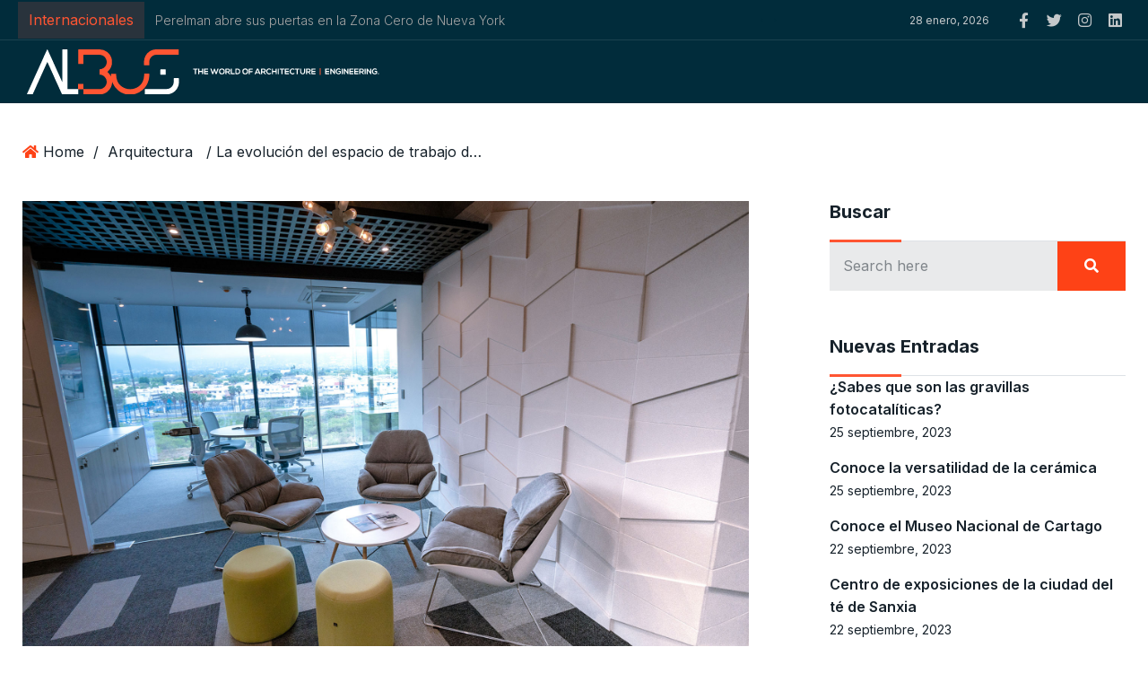

--- FILE ---
content_type: text/html; charset=UTF-8
request_url: https://albus.com.mx/la-evolucion-del-espacio-de-trabajo-despues-de-pandemia/
body_size: 25889
content:
<!DOCTYPE html>
<html lang="es-MX">

<head>
	<meta charset="UTF-8">
	<meta name="viewport" content="width=device-width, initial-scale=1">
	<link rel="profile" href="https://gmpg.org/xfn/11">

	<title>La evolución del espacio de trabajo después de pandemia &#8211; Albus</title>
<meta name='robots' content='max-image-preview:large' />
<link rel='dns-prefetch' href='//www.googletagmanager.com' />
<link rel='dns-prefetch' href='//fonts.googleapis.com' />
<link rel="alternate" type="application/rss+xml" title="Albus &raquo; Feed" href="https://albus.com.mx/feed/" />
<link rel="alternate" type="application/rss+xml" title="Albus &raquo; RSS de los comentarios" href="https://albus.com.mx/comments/feed/" />
<script type="text/javascript">
window._wpemojiSettings = {"baseUrl":"https:\/\/s.w.org\/images\/core\/emoji\/14.0.0\/72x72\/","ext":".png","svgUrl":"https:\/\/s.w.org\/images\/core\/emoji\/14.0.0\/svg\/","svgExt":".svg","source":{"concatemoji":"https:\/\/albus.com.mx\/wp-includes\/js\/wp-emoji-release.min.js?ver=6.3.7"}};
/*! This file is auto-generated */
!function(i,n){var o,s,e;function c(e){try{var t={supportTests:e,timestamp:(new Date).valueOf()};sessionStorage.setItem(o,JSON.stringify(t))}catch(e){}}function p(e,t,n){e.clearRect(0,0,e.canvas.width,e.canvas.height),e.fillText(t,0,0);var t=new Uint32Array(e.getImageData(0,0,e.canvas.width,e.canvas.height).data),r=(e.clearRect(0,0,e.canvas.width,e.canvas.height),e.fillText(n,0,0),new Uint32Array(e.getImageData(0,0,e.canvas.width,e.canvas.height).data));return t.every(function(e,t){return e===r[t]})}function u(e,t,n){switch(t){case"flag":return n(e,"\ud83c\udff3\ufe0f\u200d\u26a7\ufe0f","\ud83c\udff3\ufe0f\u200b\u26a7\ufe0f")?!1:!n(e,"\ud83c\uddfa\ud83c\uddf3","\ud83c\uddfa\u200b\ud83c\uddf3")&&!n(e,"\ud83c\udff4\udb40\udc67\udb40\udc62\udb40\udc65\udb40\udc6e\udb40\udc67\udb40\udc7f","\ud83c\udff4\u200b\udb40\udc67\u200b\udb40\udc62\u200b\udb40\udc65\u200b\udb40\udc6e\u200b\udb40\udc67\u200b\udb40\udc7f");case"emoji":return!n(e,"\ud83e\udef1\ud83c\udffb\u200d\ud83e\udef2\ud83c\udfff","\ud83e\udef1\ud83c\udffb\u200b\ud83e\udef2\ud83c\udfff")}return!1}function f(e,t,n){var r="undefined"!=typeof WorkerGlobalScope&&self instanceof WorkerGlobalScope?new OffscreenCanvas(300,150):i.createElement("canvas"),a=r.getContext("2d",{willReadFrequently:!0}),o=(a.textBaseline="top",a.font="600 32px Arial",{});return e.forEach(function(e){o[e]=t(a,e,n)}),o}function t(e){var t=i.createElement("script");t.src=e,t.defer=!0,i.head.appendChild(t)}"undefined"!=typeof Promise&&(o="wpEmojiSettingsSupports",s=["flag","emoji"],n.supports={everything:!0,everythingExceptFlag:!0},e=new Promise(function(e){i.addEventListener("DOMContentLoaded",e,{once:!0})}),new Promise(function(t){var n=function(){try{var e=JSON.parse(sessionStorage.getItem(o));if("object"==typeof e&&"number"==typeof e.timestamp&&(new Date).valueOf()<e.timestamp+604800&&"object"==typeof e.supportTests)return e.supportTests}catch(e){}return null}();if(!n){if("undefined"!=typeof Worker&&"undefined"!=typeof OffscreenCanvas&&"undefined"!=typeof URL&&URL.createObjectURL&&"undefined"!=typeof Blob)try{var e="postMessage("+f.toString()+"("+[JSON.stringify(s),u.toString(),p.toString()].join(",")+"));",r=new Blob([e],{type:"text/javascript"}),a=new Worker(URL.createObjectURL(r),{name:"wpTestEmojiSupports"});return void(a.onmessage=function(e){c(n=e.data),a.terminate(),t(n)})}catch(e){}c(n=f(s,u,p))}t(n)}).then(function(e){for(var t in e)n.supports[t]=e[t],n.supports.everything=n.supports.everything&&n.supports[t],"flag"!==t&&(n.supports.everythingExceptFlag=n.supports.everythingExceptFlag&&n.supports[t]);n.supports.everythingExceptFlag=n.supports.everythingExceptFlag&&!n.supports.flag,n.DOMReady=!1,n.readyCallback=function(){n.DOMReady=!0}}).then(function(){return e}).then(function(){var e;n.supports.everything||(n.readyCallback(),(e=n.source||{}).concatemoji?t(e.concatemoji):e.wpemoji&&e.twemoji&&(t(e.twemoji),t(e.wpemoji)))}))}((window,document),window._wpemojiSettings);
</script>
<style type="text/css">
img.wp-smiley,
img.emoji {
	display: inline !important;
	border: none !important;
	box-shadow: none !important;
	height: 1em !important;
	width: 1em !important;
	margin: 0 0.07em !important;
	vertical-align: -0.1em !important;
	background: none !important;
	padding: 0 !important;
}
</style>
	<link rel='stylesheet' id='wp-block-library-css' href='https://albus.com.mx/wp-includes/css/dist/block-library/style.min.css?ver=6.3.7' type='text/css' media='all' />
<style id='classic-theme-styles-inline-css' type='text/css'>
/*! This file is auto-generated */
.wp-block-button__link{color:#fff;background-color:#32373c;border-radius:9999px;box-shadow:none;text-decoration:none;padding:calc(.667em + 2px) calc(1.333em + 2px);font-size:1.125em}.wp-block-file__button{background:#32373c;color:#fff;text-decoration:none}
</style>
<style id='global-styles-inline-css' type='text/css'>
body{--wp--preset--color--black: #000000;--wp--preset--color--cyan-bluish-gray: #abb8c3;--wp--preset--color--white: #ffffff;--wp--preset--color--pale-pink: #f78da7;--wp--preset--color--vivid-red: #cf2e2e;--wp--preset--color--luminous-vivid-orange: #ff6900;--wp--preset--color--luminous-vivid-amber: #fcb900;--wp--preset--color--light-green-cyan: #7bdcb5;--wp--preset--color--vivid-green-cyan: #00d084;--wp--preset--color--pale-cyan-blue: #8ed1fc;--wp--preset--color--vivid-cyan-blue: #0693e3;--wp--preset--color--vivid-purple: #9b51e0;--wp--preset--gradient--vivid-cyan-blue-to-vivid-purple: linear-gradient(135deg,rgba(6,147,227,1) 0%,rgb(155,81,224) 100%);--wp--preset--gradient--light-green-cyan-to-vivid-green-cyan: linear-gradient(135deg,rgb(122,220,180) 0%,rgb(0,208,130) 100%);--wp--preset--gradient--luminous-vivid-amber-to-luminous-vivid-orange: linear-gradient(135deg,rgba(252,185,0,1) 0%,rgba(255,105,0,1) 100%);--wp--preset--gradient--luminous-vivid-orange-to-vivid-red: linear-gradient(135deg,rgba(255,105,0,1) 0%,rgb(207,46,46) 100%);--wp--preset--gradient--very-light-gray-to-cyan-bluish-gray: linear-gradient(135deg,rgb(238,238,238) 0%,rgb(169,184,195) 100%);--wp--preset--gradient--cool-to-warm-spectrum: linear-gradient(135deg,rgb(74,234,220) 0%,rgb(151,120,209) 20%,rgb(207,42,186) 40%,rgb(238,44,130) 60%,rgb(251,105,98) 80%,rgb(254,248,76) 100%);--wp--preset--gradient--blush-light-purple: linear-gradient(135deg,rgb(255,206,236) 0%,rgb(152,150,240) 100%);--wp--preset--gradient--blush-bordeaux: linear-gradient(135deg,rgb(254,205,165) 0%,rgb(254,45,45) 50%,rgb(107,0,62) 100%);--wp--preset--gradient--luminous-dusk: linear-gradient(135deg,rgb(255,203,112) 0%,rgb(199,81,192) 50%,rgb(65,88,208) 100%);--wp--preset--gradient--pale-ocean: linear-gradient(135deg,rgb(255,245,203) 0%,rgb(182,227,212) 50%,rgb(51,167,181) 100%);--wp--preset--gradient--electric-grass: linear-gradient(135deg,rgb(202,248,128) 0%,rgb(113,206,126) 100%);--wp--preset--gradient--midnight: linear-gradient(135deg,rgb(2,3,129) 0%,rgb(40,116,252) 100%);--wp--preset--font-size--small: 13px;--wp--preset--font-size--medium: 20px;--wp--preset--font-size--large: 36px;--wp--preset--font-size--x-large: 42px;--wp--preset--spacing--20: 0.44rem;--wp--preset--spacing--30: 0.67rem;--wp--preset--spacing--40: 1rem;--wp--preset--spacing--50: 1.5rem;--wp--preset--spacing--60: 2.25rem;--wp--preset--spacing--70: 3.38rem;--wp--preset--spacing--80: 5.06rem;--wp--preset--shadow--natural: 6px 6px 9px rgba(0, 0, 0, 0.2);--wp--preset--shadow--deep: 12px 12px 50px rgba(0, 0, 0, 0.4);--wp--preset--shadow--sharp: 6px 6px 0px rgba(0, 0, 0, 0.2);--wp--preset--shadow--outlined: 6px 6px 0px -3px rgba(255, 255, 255, 1), 6px 6px rgba(0, 0, 0, 1);--wp--preset--shadow--crisp: 6px 6px 0px rgba(0, 0, 0, 1);}:where(.is-layout-flex){gap: 0.5em;}:where(.is-layout-grid){gap: 0.5em;}body .is-layout-flow > .alignleft{float: left;margin-inline-start: 0;margin-inline-end: 2em;}body .is-layout-flow > .alignright{float: right;margin-inline-start: 2em;margin-inline-end: 0;}body .is-layout-flow > .aligncenter{margin-left: auto !important;margin-right: auto !important;}body .is-layout-constrained > .alignleft{float: left;margin-inline-start: 0;margin-inline-end: 2em;}body .is-layout-constrained > .alignright{float: right;margin-inline-start: 2em;margin-inline-end: 0;}body .is-layout-constrained > .aligncenter{margin-left: auto !important;margin-right: auto !important;}body .is-layout-constrained > :where(:not(.alignleft):not(.alignright):not(.alignfull)){max-width: var(--wp--style--global--content-size);margin-left: auto !important;margin-right: auto !important;}body .is-layout-constrained > .alignwide{max-width: var(--wp--style--global--wide-size);}body .is-layout-flex{display: flex;}body .is-layout-flex{flex-wrap: wrap;align-items: center;}body .is-layout-flex > *{margin: 0;}body .is-layout-grid{display: grid;}body .is-layout-grid > *{margin: 0;}:where(.wp-block-columns.is-layout-flex){gap: 2em;}:where(.wp-block-columns.is-layout-grid){gap: 2em;}:where(.wp-block-post-template.is-layout-flex){gap: 1.25em;}:where(.wp-block-post-template.is-layout-grid){gap: 1.25em;}.has-black-color{color: var(--wp--preset--color--black) !important;}.has-cyan-bluish-gray-color{color: var(--wp--preset--color--cyan-bluish-gray) !important;}.has-white-color{color: var(--wp--preset--color--white) !important;}.has-pale-pink-color{color: var(--wp--preset--color--pale-pink) !important;}.has-vivid-red-color{color: var(--wp--preset--color--vivid-red) !important;}.has-luminous-vivid-orange-color{color: var(--wp--preset--color--luminous-vivid-orange) !important;}.has-luminous-vivid-amber-color{color: var(--wp--preset--color--luminous-vivid-amber) !important;}.has-light-green-cyan-color{color: var(--wp--preset--color--light-green-cyan) !important;}.has-vivid-green-cyan-color{color: var(--wp--preset--color--vivid-green-cyan) !important;}.has-pale-cyan-blue-color{color: var(--wp--preset--color--pale-cyan-blue) !important;}.has-vivid-cyan-blue-color{color: var(--wp--preset--color--vivid-cyan-blue) !important;}.has-vivid-purple-color{color: var(--wp--preset--color--vivid-purple) !important;}.has-black-background-color{background-color: var(--wp--preset--color--black) !important;}.has-cyan-bluish-gray-background-color{background-color: var(--wp--preset--color--cyan-bluish-gray) !important;}.has-white-background-color{background-color: var(--wp--preset--color--white) !important;}.has-pale-pink-background-color{background-color: var(--wp--preset--color--pale-pink) !important;}.has-vivid-red-background-color{background-color: var(--wp--preset--color--vivid-red) !important;}.has-luminous-vivid-orange-background-color{background-color: var(--wp--preset--color--luminous-vivid-orange) !important;}.has-luminous-vivid-amber-background-color{background-color: var(--wp--preset--color--luminous-vivid-amber) !important;}.has-light-green-cyan-background-color{background-color: var(--wp--preset--color--light-green-cyan) !important;}.has-vivid-green-cyan-background-color{background-color: var(--wp--preset--color--vivid-green-cyan) !important;}.has-pale-cyan-blue-background-color{background-color: var(--wp--preset--color--pale-cyan-blue) !important;}.has-vivid-cyan-blue-background-color{background-color: var(--wp--preset--color--vivid-cyan-blue) !important;}.has-vivid-purple-background-color{background-color: var(--wp--preset--color--vivid-purple) !important;}.has-black-border-color{border-color: var(--wp--preset--color--black) !important;}.has-cyan-bluish-gray-border-color{border-color: var(--wp--preset--color--cyan-bluish-gray) !important;}.has-white-border-color{border-color: var(--wp--preset--color--white) !important;}.has-pale-pink-border-color{border-color: var(--wp--preset--color--pale-pink) !important;}.has-vivid-red-border-color{border-color: var(--wp--preset--color--vivid-red) !important;}.has-luminous-vivid-orange-border-color{border-color: var(--wp--preset--color--luminous-vivid-orange) !important;}.has-luminous-vivid-amber-border-color{border-color: var(--wp--preset--color--luminous-vivid-amber) !important;}.has-light-green-cyan-border-color{border-color: var(--wp--preset--color--light-green-cyan) !important;}.has-vivid-green-cyan-border-color{border-color: var(--wp--preset--color--vivid-green-cyan) !important;}.has-pale-cyan-blue-border-color{border-color: var(--wp--preset--color--pale-cyan-blue) !important;}.has-vivid-cyan-blue-border-color{border-color: var(--wp--preset--color--vivid-cyan-blue) !important;}.has-vivid-purple-border-color{border-color: var(--wp--preset--color--vivid-purple) !important;}.has-vivid-cyan-blue-to-vivid-purple-gradient-background{background: var(--wp--preset--gradient--vivid-cyan-blue-to-vivid-purple) !important;}.has-light-green-cyan-to-vivid-green-cyan-gradient-background{background: var(--wp--preset--gradient--light-green-cyan-to-vivid-green-cyan) !important;}.has-luminous-vivid-amber-to-luminous-vivid-orange-gradient-background{background: var(--wp--preset--gradient--luminous-vivid-amber-to-luminous-vivid-orange) !important;}.has-luminous-vivid-orange-to-vivid-red-gradient-background{background: var(--wp--preset--gradient--luminous-vivid-orange-to-vivid-red) !important;}.has-very-light-gray-to-cyan-bluish-gray-gradient-background{background: var(--wp--preset--gradient--very-light-gray-to-cyan-bluish-gray) !important;}.has-cool-to-warm-spectrum-gradient-background{background: var(--wp--preset--gradient--cool-to-warm-spectrum) !important;}.has-blush-light-purple-gradient-background{background: var(--wp--preset--gradient--blush-light-purple) !important;}.has-blush-bordeaux-gradient-background{background: var(--wp--preset--gradient--blush-bordeaux) !important;}.has-luminous-dusk-gradient-background{background: var(--wp--preset--gradient--luminous-dusk) !important;}.has-pale-ocean-gradient-background{background: var(--wp--preset--gradient--pale-ocean) !important;}.has-electric-grass-gradient-background{background: var(--wp--preset--gradient--electric-grass) !important;}.has-midnight-gradient-background{background: var(--wp--preset--gradient--midnight) !important;}.has-small-font-size{font-size: var(--wp--preset--font-size--small) !important;}.has-medium-font-size{font-size: var(--wp--preset--font-size--medium) !important;}.has-large-font-size{font-size: var(--wp--preset--font-size--large) !important;}.has-x-large-font-size{font-size: var(--wp--preset--font-size--x-large) !important;}
.wp-block-navigation a:where(:not(.wp-element-button)){color: inherit;}
:where(.wp-block-post-template.is-layout-flex){gap: 1.25em;}:where(.wp-block-post-template.is-layout-grid){gap: 1.25em;}
:where(.wp-block-columns.is-layout-flex){gap: 2em;}:where(.wp-block-columns.is-layout-grid){gap: 2em;}
.wp-block-pullquote{font-size: 1.5em;line-height: 1.6;}
</style>
<link rel='stylesheet' id='preloader-plus-css' href='https://albus.com.mx/wp-content/plugins/preloader-plus/assets/css/preloader-plus.min.css?ver=2.2.1' type='text/css' media='all' />
<style id='preloader-plus-inline-css' type='text/css'>
.preloader-plus {background-color: #002c3b; }body.complete > *:not(.preloader-plus),.preloader-plus {transition-duration: 1000ms,1000ms,0s; }.preloader-plus * {color: #ffffff; }.preloader-plus.complete {opacity: 0; transform:  scale(1); transition-delay: 0s,0s,1000ms; }.preloader-plus .preloader-site-title {font-weight: bold; font-size: 50px; text-transform: none; }.preloader-plus #preloader-counter {font-weight: bold; font-size: 24px; }.preloader-plus .preloader-plus-custom-content {font-weight: bold; font-size: 24px; text-transform: none; }.preloader-plus-default-icons {width: 0px; height: 0px; }.preloader-plus .preloader-custom-img {animation: preloader-fade 1500ms linear infinite; width: 250px; }.preloader-plus .prog-bar {height: 0px; background-color: #dd3333; }.preloader-plus .prog-bar-bg {height: 0px; background-color: #919191; }.preloader-plus .prog-bar-wrapper {top: 0; padding-top: 0; width: 100%; }
</style>
<link rel='stylesheet' id='element-ready-widgets-css' href='https://albus.com.mx/wp-content/plugins/element-ready-lite/assets/css/widgets.min.css?ver=6.3.7' type='text/css' media='all' />
<link rel='stylesheet' id='newsprk-fonts-css' href='https://fonts.googleapis.com/css?family=Inter%3A300%2C400%2C500%2C600%2C700%2C800&#038;ver=2.1.0' type='text/css' media='all' />
<link rel='stylesheet' id='bootstrap-css' href='https://albus.com.mx/wp-content/themes/newsprk/assets/css/plugins/bootstrap.min.css?ver=2.1.0' type='text/css' media='all' />
<link rel='stylesheet' id='animate-css' href='https://albus.com.mx/wp-content/themes/newsprk/assets/css/plugins/animate.min.css?ver=2.1.0' type='text/css' media='all' />
<link rel='stylesheet' id='fontawesome-css' href='https://albus.com.mx/wp-content/themes/newsprk/assets/css/plugins/fontawesome.css?ver=2.1.0' type='text/css' media='all' />
<link rel='stylesheet' id='owl-carousel-css' href='https://albus.com.mx/wp-content/plugins/element-ready-lite/assets/css/owl.carousel.css?ver=6.3.7' type='text/css' media='all' />
<link rel='stylesheet' id='modal-video-css' href='https://albus.com.mx/wp-content/plugins/element-ready-lite/assets/css/modal-video.min.css?ver=6.3.7' type='text/css' media='all' />
<link rel='stylesheet' id='nice-select-css' href='https://albus.com.mx/wp-content/plugins/element-ready-lite/assets/css/nice-select.css?ver=6.3.7' type='text/css' media='all' />
<link rel='stylesheet' id='stellarnav-css' href='https://albus.com.mx/wp-content/themes/newsprk/assets/css/plugins/stellarnav.css?ver=2.1.0' type='text/css' media='all' />
<link rel='stylesheet' id='slick-css' href='https://albus.com.mx/wp-content/plugins/element-ready-lite/assets/css/slick.min.css?ver=6.3.7' type='text/css' media='all' />
<link rel='stylesheet' id='newsprk-blog-css' href='https://albus.com.mx/wp-content/themes/newsprk/assets/css/blog.css?ver=2.1.0' type='text/css' media='all' />
<link rel='stylesheet' id='newsprk-master-css' href='https://albus.com.mx/wp-content/themes/newsprk/assets/css/master.css?ver=2.1.0' type='text/css' media='all' />
<link rel='stylesheet' id='newsprk-elementor-widget-css' href='https://albus.com.mx/wp-content/themes/newsprk/assets/css/elementor-widget.css?ver=2.1.0' type='text/css' media='all' />
<style id='newsprk-elementor-widget-inline-css' type='text/css'>

	  	   body{
				  background:#fcfcfc;
			   } 
			
				body{
					font-style:normal;font-size:16px;font-weight:400;
				} 
			
			h1,h2{
				font-style:normal;font-weight:700;
				} 
		   
				h3{ 
					font-style:normal;font-weight:700; 
				}
			
				h4,h5{ 
					font-style:normal;font-weight:700; 
				}
			 
			.blog-sidebar {
				padding-top:0px;
				}
			 
			.blog-sidebar {
				padding-bottom:0px;
				}
			 
			.blog-sidebar{
				padding-left:0px;
				padding-right:0px;
				}
			 
			.blog-sidebar.sidebar .widget .widget-title {
				margin-bottom:0px;
				
				}
			 
			.blog-sidebar .widget .widget-title {
				margin-top:0px;
				
				}
			 
			.blog-sidebar .widget {
				margin-bottom:0px;
				
				}
			
			.footer {
				background: #17222b;
			}
		
			.footer .copyright p {
					font-size: 0px;
				}
			
			.footer.footer_area1{
					padding-top: 0px;
				}
			
			.footer .widget-section{
					padding-bottom: 0px;
				}
			
			.footer .widget-title , .footer .widget-title2{
					margin-top: 0px;
				}
			
			.footer .widget-title , .footer .widget-title2{
					margin-bottom: 0px;
				}
			
			.footer.footer_area1 .cta{
					padding-bottom: 0px;
				}
			
			.footer.footer_area1 .cta{
					padding-top: 0px;
				}
			
			
			body .container,.elementor-section.elementor-section-boxed>.elementor-container{
				max-width:1260px !important;
			}
		   
			.related__post__area .single_post_text{
					padding:0px;
				}
			
</style>
<link rel='stylesheet' id='elementor-icons-css' href='https://albus.com.mx/wp-content/plugins/elementor/assets/lib/eicons/css/elementor-icons.min.css?ver=5.13.0' type='text/css' media='all' />
<style id='elementor-icons-inline-css' type='text/css'>

		.elementor-add-new-section .elementor-add-templately-promo-button{
            background-color: #5d4fff;
            background-image: url(https://albus.com.mx/wp-content/plugins/essential-addons-for-elementor-lite/assets/admin/images/templately/logo-icon.svg);
            background-repeat: no-repeat;
            background-position: center center;
            margin-left: 5px;
            position: relative;
            bottom: 5px;
        }
</style>
<link rel='stylesheet' id='elementor-frontend-legacy-css' href='https://albus.com.mx/wp-content/plugins/elementor/assets/css/frontend-legacy.min.css?ver=3.4.7' type='text/css' media='all' />
<link rel='stylesheet' id='elementor-frontend-css' href='https://albus.com.mx/wp-content/plugins/elementor/assets/css/frontend.min.css?ver=3.4.7' type='text/css' media='all' />
<style id='elementor-frontend-inline-css' type='text/css'>
@font-face{font-family:eicons;src:url(https://albus.com.mx/wp-content/plugins/elementor/assets/lib/eicons/fonts/eicons.eot?5.10.0);src:url(https://albus.com.mx/wp-content/plugins/elementor/assets/lib/eicons/fonts/eicons.eot?5.10.0#iefix) format("embedded-opentype"),url(https://albus.com.mx/wp-content/plugins/elementor/assets/lib/eicons/fonts/eicons.woff2?5.10.0) format("woff2"),url(https://albus.com.mx/wp-content/plugins/elementor/assets/lib/eicons/fonts/eicons.woff?5.10.0) format("woff"),url(https://albus.com.mx/wp-content/plugins/elementor/assets/lib/eicons/fonts/eicons.ttf?5.10.0) format("truetype"),url(https://albus.com.mx/wp-content/plugins/elementor/assets/lib/eicons/fonts/eicons.svg?5.10.0#eicon) format("svg");font-weight:400;font-style:normal}
.elementor-kit-5487{--e-global-color-primary:#6EC1E4;--e-global-color-secondary:#54595F;--e-global-color-text:#7A7A7A;--e-global-color-accent:#61CE70;--e-global-color-6e9c5ebc:#4054B2;--e-global-color-2f1fd7cb:#23A455;--e-global-color-3c635b39:#000;--e-global-color-1c4381cf:#FFF;--e-global-color-57d8f43d:#DCDEDF;--e-global-color-77fda1fe:#FAFAFA;--e-global-color-23fbd08:#1091FF;--e-global-color-14dde0c:#1091FF;--e-global-color-d3c8afb:#515A60;--e-global-color-df0115b:#FFFFFFD9;--e-global-color-87a8ae5:#FFFFFFBF;--e-global-typography-primary-font-family:"Roboto";--e-global-typography-primary-font-weight:600;--e-global-typography-secondary-font-family:"Roboto Slab";--e-global-typography-secondary-font-weight:400;--e-global-typography-text-font-family:"Roboto";--e-global-typography-text-font-weight:400;--e-global-typography-accent-font-family:"Roboto";--e-global-typography-accent-font-weight:500;}.elementor-section.elementor-section-boxed > .elementor-container{max-width:1140px;}{}h1.entry-title{display:var(--page-title-display);}@media(max-width:1024px){.elementor-section.elementor-section-boxed > .elementor-container{max-width:1024px;}}@media(max-width:767px){.elementor-section.elementor-section-boxed > .elementor-container{max-width:767px;}}
.elementor-9578 .elementor-element.elementor-element-829d562{font-family:"Open Sans", Sans-serif;font-size:16px;font-weight:300;}.elementor-9578 .elementor-element.elementor-element-9155862 img{width:100%;}.elementor-9578 .elementor-element.elementor-element-65c3e9a{font-family:"Open Sans", Sans-serif;font-size:16px;font-weight:300;}.elementor-9578 .elementor-element.elementor-element-ab6197d img{width:57%;}.elementor-9578 .elementor-element.elementor-element-dc60edc img{width:100%;}
</style>
<link rel='stylesheet' id='font-awesome-5-all-css' href='https://albus.com.mx/wp-content/plugins/elementor/assets/lib/font-awesome/css/all.min.css?ver=5.0.1' type='text/css' media='all' />
<link rel='stylesheet' id='font-awesome-4-shim-css' href='https://albus.com.mx/wp-content/plugins/elementor/assets/lib/font-awesome/css/v4-shims.min.css?ver=5.0.1' type='text/css' media='all' />
<link rel='stylesheet' id='google-fonts-1-css' href='https://fonts.googleapis.com/css?family=Roboto%3A100%2C100italic%2C200%2C200italic%2C300%2C300italic%2C400%2C400italic%2C500%2C500italic%2C600%2C600italic%2C700%2C700italic%2C800%2C800italic%2C900%2C900italic%7CRoboto+Slab%3A100%2C100italic%2C200%2C200italic%2C300%2C300italic%2C400%2C400italic%2C500%2C500italic%2C600%2C600italic%2C700%2C700italic%2C800%2C800italic%2C900%2C900italic%7COpen+Sans%3A100%2C100italic%2C200%2C200italic%2C300%2C300italic%2C400%2C400italic%2C500%2C500italic%2C600%2C600italic%2C700%2C700italic%2C800%2C800italic%2C900%2C900italic&#038;display=swap&#038;ver=6.3.7' type='text/css' media='all' />
<script type='text/javascript' src='https://albus.com.mx/wp-includes/js/jquery/jquery.min.js?ver=3.7.0' id='jquery-core-js'></script>
<script type='text/javascript' src='https://albus.com.mx/wp-includes/js/jquery/jquery-migrate.min.js?ver=3.4.1' id='jquery-migrate-js'></script>
<script type='text/javascript' id='preloader-plus-js-extra'>
/* <![CDATA[ */
var preloader_plus = {"animation_delay":"500","animation_duration":"1000"};
/* ]]> */
</script>
<script type='text/javascript' src='https://albus.com.mx/wp-content/plugins/preloader-plus//assets/js/preloader-plus.min.js?ver=2.2.1' id='preloader-plus-js'></script>

<!-- Fragmento de código de Google Analytics añadido por Site Kit -->
<script type='text/javascript' src='https://www.googletagmanager.com/gtag/js?id=UA-227494150-1' id='google_gtagjs-js' async></script>
<script id="google_gtagjs-js-after" type="text/javascript">
window.dataLayer = window.dataLayer || [];function gtag(){dataLayer.push(arguments);}
gtag('set', 'linker', {"domains":["albus.com.mx"]} );
gtag("js", new Date());
gtag("set", "developer_id.dZTNiMT", true);
gtag("config", "UA-227494150-1", {"anonymize_ip":true});
gtag("config", "G-BPYW8X3TE3");
</script>

<!-- Final del fragmento de código de Google Analytics añadido por Site Kit -->
<script type='text/javascript' src='https://albus.com.mx/wp-content/plugins/elementor/assets/lib/font-awesome/js/v4-shims.min.js?ver=5.0.1' id='font-awesome-4-shim-js'></script>
<link rel="https://api.w.org/" href="https://albus.com.mx/wp-json/" /><link rel="alternate" type="application/json" href="https://albus.com.mx/wp-json/wp/v2/posts/9578" /><link rel="EditURI" type="application/rsd+xml" title="RSD" href="https://albus.com.mx/xmlrpc.php?rsd" />
<meta name="generator" content="WordPress 6.3.7" />
<link rel="canonical" href="https://albus.com.mx/la-evolucion-del-espacio-de-trabajo-despues-de-pandemia/" />
<link rel='shortlink' href='https://albus.com.mx/?p=9578' />
<link rel="alternate" type="application/json+oembed" href="https://albus.com.mx/wp-json/oembed/1.0/embed?url=https%3A%2F%2Falbus.com.mx%2Fla-evolucion-del-espacio-de-trabajo-despues-de-pandemia%2F" />
<link rel="alternate" type="text/xml+oembed" href="https://albus.com.mx/wp-json/oembed/1.0/embed?url=https%3A%2F%2Falbus.com.mx%2Fla-evolucion-del-espacio-de-trabajo-despues-de-pandemia%2F&#038;format=xml" />
<meta name="generator" content="Site Kit by Google 1.107.0" />
        <script type = "text/javascript">
        
          var element_ready_section_data = {};
         
        </script>
      <style id="6a0069ece">.clearfix::before,.clearfix::after{content:" ";display:table;clear:both}.eael-testimonial-slider.nav-top-left,.eael-testimonial-slider.nav-top-right,.eael-team-slider.nav-top-left,.eael-team-slider.nav-top-right,.eael-logo-carousel.nav-top-left,.eael-logo-carousel.nav-top-right,.eael-post-carousel.nav-top-left,.eael-post-carousel.nav-top-right,.eael-product-carousel.nav-top-left,.eael-product-carousel.nav-top-right{padding-top:40px}.eael-contact-form input[type=text],.eael-contact-form input[type=email],.eael-contact-form input[type=url],.eael-contact-form input[type=tel],.eael-contact-form input[type=date],.eael-contact-form input[type=number],.eael-contact-form textarea{background:#fff;box-shadow:none;-webkit-box-shadow:none;float:none;height:auto;margin:0;outline:0;width:100%}.eael-contact-form input[type=submit]{border:0;float:none;height:auto;margin:0;padding:10px 20px;width:auto;-webkit-transition:all .25s linear 0s;-o-transition:all .25s linear 0s;transition:all .25s linear 0s}.eael-contact-form.placeholder-hide input::-webkit-input-placeholder,.eael-contact-form.placeholder-hide textarea::-webkit-input-placeholder{opacity:0;visibility:hidden}.eael-contact-form.placeholder-hide input::-moz-placeholder,.eael-contact-form.placeholder-hide textarea::-moz-placeholder{opacity:0;visibility:hidden}.eael-contact-form.placeholder-hide input:-ms-input-placeholder,.eael-contact-form.placeholder-hide textarea:-ms-input-placeholder{opacity:0;visibility:hidden}.eael-contact-form.placeholder-hide input:-moz-placeholder,.eael-contact-form.placeholder-hide textarea:-moz-placeholder{opacity:0;visibility:hidden}.eael-custom-radio-checkbox input[type=checkbox],.eael-custom-radio-checkbox input[type=radio]{-webkit-appearance:none;-moz-appearance:none;border-style:solid;border-width:0;outline:none;min-width:1px;width:15px;height:15px;background:#ddd;padding:3px}.eael-custom-radio-checkbox input[type=checkbox]:before,.eael-custom-radio-checkbox input[type=radio]:before{content:"";width:100%;height:100%;padding:0;margin:0;display:block}.eael-custom-radio-checkbox input[type=checkbox]:checked:before,.eael-custom-radio-checkbox input[type=radio]:checked:before{background:#999;-webkit-transition:all .25s linear 0s;-o-transition:all .25s linear 0s;transition:all .25s linear 0s}.eael-custom-radio-checkbox input[type=radio]{border-radius:50%}.eael-custom-radio-checkbox input[type=radio]:before{border-radius:50%}.eael-post-elements-readmore-btn{font-size:12px;font-weight:500;-webkit-transition:all 300ms ease-in-out;-o-transition:all 300ms ease-in-out;transition:all 300ms ease-in-out;display:inline-block}.elementor-lightbox .dialog-widget-content{width:100%;height:100%}.eael-contact-form-align-left,.elementor-widget-eael-weform.eael-contact-form-align-left .eael-weform-container{margin:0 auto 0 0}.eael-contact-form-align-center,.elementor-widget-eael-weform.eael-contact-form-align-center .eael-weform-container{float:none;margin:0 auto}.eael-contact-form-align-right,.elementor-widget-eael-weform.eael-contact-form-align-right .eael-weform-container{margin:0 0 0 auto}
.eael-ticker-wrap{position:relative;overflow:hidden;display:-webkit-box;display:-ms-flexbox;display:flex;-webkit-box-orient:horizontal;-webkit-box-direction:normal;-ms-flex-flow:row nowrap;flex-flow:row nowrap;-webkit-box-align:center;-ms-flex-align:center;align-items:center;width:100%}.eael-ticker-wrap .ticker-badge{-webkit-box-flex:0;-ms-flex:0 0 auto;flex:0 0 auto;padding:8px 12px}.eael-ticker-wrap .eael-ticker{overflow:hidden;-webkit-box-flex:1;-ms-flex:1 1 auto;flex:1 1 auto}.eael-ticker-wrap .eael-ticker .ticker-content{padding:8px 12px;line-height:1.8}.eael-ticker-wrap .eael-ticker .ticker-content p{margin:0}.eael-ticker-wrap .swiper-button-prev{left:auto !important;right:25px}.eael-ticker-wrap div.swiper-slide,.eael-ticker-wrap div.swiper-slide.swiper-slide-prev,.eael-ticker-wrap div.swiper-slide.swiper-slide-next{opacity:0 !important}.eael-ticker-wrap div.swiper-slide.swiper-slide-active{opacity:1 !important}.eael-ticker-wrap .eael-content-ticker.swiper-container .swiper-slide{text-align:left}@media only screen and (max-width: 767px){.eael-ticker-wrap{-webkit-box-orient:horizontal;-webkit-box-direction:normal;-ms-flex-flow:row wrap;flex-flow:row wrap}.content-ticker-pagination{display:none}}.eael-ticker-wrap .swiper-button-next,.eael-ticker-wrap .swiper-button-prev{background-image:none;outline:none;display:-webkit-box;display:-ms-flexbox;display:flex;-webkit-box-align:center;-ms-flex-align:center;align-items:center;-webkit-box-pack:center;-ms-flex-pack:center;justify-content:center;-webkit-transition:all .3s ease;-o-transition:all .3s ease;transition:all .3s ease}.rtl .eael-ticker-wrap .eael-content-ticker.swiper-container .swiper-slide{text-align:right}.rtl .eael-ticker-wrap .swiper-button-prev{left:0 !important;right:auto !important}.rtl .eael-ticker-wrap .swiper-button-next{right:auto;left:12px}
</style><meta name="generator" content="Powered by Slider Revolution 6.5.5 - responsive, Mobile-Friendly Slider Plugin for WordPress with comfortable drag and drop interface." />
<link rel="icon" href="https://albus.com.mx/wp-content/uploads/2022/01/favicon-150x150.png" sizes="32x32" />
<link rel="icon" href="https://albus.com.mx/wp-content/uploads/2022/01/favicon-300x300.png" sizes="192x192" />
<link rel="apple-touch-icon" href="https://albus.com.mx/wp-content/uploads/2022/01/favicon-180x180.png" />
<meta name="msapplication-TileImage" content="https://albus.com.mx/wp-content/uploads/2022/01/favicon-300x300.png" />
<script type="text/javascript">function setREVStartSize(e){
			//window.requestAnimationFrame(function() {				 
				window.RSIW = window.RSIW===undefined ? window.innerWidth : window.RSIW;	
				window.RSIH = window.RSIH===undefined ? window.innerHeight : window.RSIH;	
				try {								
					var pw = document.getElementById(e.c).parentNode.offsetWidth,
						newh;
					pw = pw===0 || isNaN(pw) ? window.RSIW : pw;
					e.tabw = e.tabw===undefined ? 0 : parseInt(e.tabw);
					e.thumbw = e.thumbw===undefined ? 0 : parseInt(e.thumbw);
					e.tabh = e.tabh===undefined ? 0 : parseInt(e.tabh);
					e.thumbh = e.thumbh===undefined ? 0 : parseInt(e.thumbh);
					e.tabhide = e.tabhide===undefined ? 0 : parseInt(e.tabhide);
					e.thumbhide = e.thumbhide===undefined ? 0 : parseInt(e.thumbhide);
					e.mh = e.mh===undefined || e.mh=="" || e.mh==="auto" ? 0 : parseInt(e.mh,0);		
					if(e.layout==="fullscreen" || e.l==="fullscreen") 						
						newh = Math.max(e.mh,window.RSIH);					
					else{					
						e.gw = Array.isArray(e.gw) ? e.gw : [e.gw];
						for (var i in e.rl) if (e.gw[i]===undefined || e.gw[i]===0) e.gw[i] = e.gw[i-1];					
						e.gh = e.el===undefined || e.el==="" || (Array.isArray(e.el) && e.el.length==0)? e.gh : e.el;
						e.gh = Array.isArray(e.gh) ? e.gh : [e.gh];
						for (var i in e.rl) if (e.gh[i]===undefined || e.gh[i]===0) e.gh[i] = e.gh[i-1];
											
						var nl = new Array(e.rl.length),
							ix = 0,						
							sl;					
						e.tabw = e.tabhide>=pw ? 0 : e.tabw;
						e.thumbw = e.thumbhide>=pw ? 0 : e.thumbw;
						e.tabh = e.tabhide>=pw ? 0 : e.tabh;
						e.thumbh = e.thumbhide>=pw ? 0 : e.thumbh;					
						for (var i in e.rl) nl[i] = e.rl[i]<window.RSIW ? 0 : e.rl[i];
						sl = nl[0];									
						for (var i in nl) if (sl>nl[i] && nl[i]>0) { sl = nl[i]; ix=i;}															
						var m = pw>(e.gw[ix]+e.tabw+e.thumbw) ? 1 : (pw-(e.tabw+e.thumbw)) / (e.gw[ix]);					
						newh =  (e.gh[ix] * m) + (e.tabh + e.thumbh);
					}
					var el = document.getElementById(e.c);
					if (el!==null && el) el.style.height = newh+"px";					
					el = document.getElementById(e.c+"_wrapper");
					if (el!==null && el) {
						el.style.height = newh+"px";
						el.style.display = "block";
					}
				} catch(e){
					console.log("Failure at Presize of Slider:" + e)
				}					   
			//});
		  };</script>
		<style type="text/css" id="wp-custom-css">
			.social_shares {
    display: flex;
    flex-wrap: wrap;
    justify-content: space-between;
}

.social_shares a {
    flex: 30.33% 0 0;
}
@media (max-width: 767px){
.social_shares a {
    flex: 47% 0 0;
	}
}
.social_shares .single_social {
    white-space: nowrap;
}

.elementor-widget-container .tab-content.padding15 {
    padding: 0;
}

.elementor-widget-container ul.nav.nav-tabs {
    margin-bottom: 20px !important;
    padding-bottom: 17px;
}
.elementor-widget-container .widget__post__tab__style__3 h4 a {
    font-size: 18px !important;
}
.elementor-widget-container .widget.tab_widgets .single_post .post_img {
    border-radius: 5px;
    overflow: hidden;
    height: 70px;
}

.elementor-widget-container .widget.tab_widgets .border_black {
    opacity: 0;
    visibility: hidden;
}
.widget_tab ul li a {
    font-size: 12px;
}
.elementor-widget-container .tab4.padding20.border-radious5.shadow7 {
    box-shadow: 0 0 0;
	padding:0;
}
.single_post_text .meta4 a {
    text-transform: uppercase;
    color: #1091ff;
    opacity: 1;
}

a.cat.news-top-cate {
    position: absolute;
    left: 0;
    top: 20px;
    background: #1091ff;
    display: inline-block;
    padding: 4px 20px;
    border-radius: 0 50px 50px 0;
    font-size: 14px;
    text-transform: uppercase;
    letter-spacing: 1px;
    font-weight: 500;
    color: #fff;
}

.type10 .post_img {
    height: auto;
}
.theme-4 .slick-current .single_news_list .cat{
    color: #3e55c1 !important;
}

@media screen and (max-width: 992px){
	a.menu-toggle.full{
		top:0px;
 }
}
	
@media (max-width: 1199px) and (min-width: 992px){
	
	.theme-4 {
    margin-bottom: 30px;
}
}

.popular_items.scroll_bar::-webkit-scrollbar,
.video4_list.scroll_bar::-webkit-scrollbar {
    background: #dddddd;
    border-radius:5px;
    width:3px;

}

.popular_items.scroll_bar::-webkit-scrollbar-track,
.video4_list.scroll_bar::-webkit-scrollbar-track {
    background: #dddddd;
    border-radius:50px;
}

.popular_items.scroll_bar::-webkit-scrollbar-thumb,
.video4_list.scroll_bar::-webkit-scrollbar-thumb {
    background:linear-gradient(#FF5555,#AB50EF);
    border-radius:5px;
    outline:0
}



.elementor-widget-container .single_post.widgets_small.widgets_type4 {
    display: flex;
    align-items: center;
    padding: 0;
    align-content: center;
}

.elementor-widget-container .single_post.widgets_small.widgets_type4 .post_img.number {
    display: flex;
    align-items: center;
    justify-content: center;
    background: #fff;
    border: 3px solid #e7e8e9;
    border-radius: 50%;
    width: 48px;
    height: 48px;
    top: 0;
    margin-top: 0;
    position: relative;
    min-width: 48px;
    margin-right: 30px;
		left: 15px;
}
.theme-4 .single_news_list span {
    margin-right: 10px;
}
.elementor-widget-container .single_post.widgets_small.widgets_type4 .number h2 {
    font-size: 32px;
    line-height: 32px;
}

.elementor-widget-container .single_post.widgets_small.widgets_type4 .row {
    display: none;
}

.theme-4.widget__post__tab__style__3 .space-20 {
    display: none;
}

.hm4-list-post .border4, .tatal_videos4 .border4, .theme-4 .tab-content .border4, .style1 .tab_widgets .border_black, .download_btn .border_black, .footer_more_news .border_black, .sports_wrap .sport_buttom .border4 {
    margin: 5px 0;
}
.widget-title:after {
    width: 80px;
    height: 3px;
    content: "";
    background: #ff5532;
    position: absolute;
    left: 0;
    bottom: -2px;
    z-index: 9;
}

.widget-title {
    padding-bottom: 20px;
    border-bottom: 1px solid #dee2e6;
    width: 100%;
}

a.cat {
    text-transform: uppercase;
    letter-spacing: 1px;
}
.post_type3 .single_post_text .post-p{
	opacity:1;
}
.qs_newsp_post-item-5:hover .more-btn {
    margin-top: 20px;
}

.more-btn {
    transition: 0.3s;
}

.elementor-element.elementor-element-edit-mode.elementor-element-4740fd3 .meta.meta_separator1 a.cat {
    border-right: 2px solid #fff;
    line-height: 1;
}
.elementor-element-b457dbf p.meta.meta_style4 {
    padding-left: 0;
}
.elementor-element.elementor-element-4740fd3.elementor-widget.elementor-widget-newsprk-video-popup a.cat {
    border-right: 2px solid #fff;
    line-height: 1;
}

.theme-4 .single_post:hover .single_post_text a {
    transition: all .3s;
    color: #022c3c;
}
.footer.style2 .single_post.widgets_small .single_post_text {
    display: flex;
    justify-content: center;
    flex-direction: column;
}

.footer.style2 .single_post.widgets_small .single_post_text .meta2 {order: 3;margin-top: 5px;}

.footer.style2 .single_post.widgets_small .img_wrap {
    border-radius: 5px;
}

.footer.style2 .single_post.widgets_small {
    display: flex;
}
.footer.style2 .single_post.widgets_small .single_post_text .meta2 a:after {
    transform: rotate(-15deg);
}
@media (min-width: 768px) and (max-width: 992px){

	.elementor-widget-newsprk-overlay-grid-post .elementor-widget-container > .row > .col-lg-4:last-child {
			display: none;
	}
	.top_date_social.text-right{
		margin-left: -10px;
	}
	.theme-4 .logo img{
		width: auto;
	}
}
.footer .widget-section {
    padding-top: 60px;
}
.footer.style2 .widget-area {
    padding-top: 20px;
}
.footer .copyright {
    margin-top: 10px;
}

.theme-3 .post_type15 .single_post_text a{
	font-weight:400;
}

.post_type15.post-card-1 .tranding{
	line-height: 20px;
}

.elementor-element-f5cd354 .qs_newsp_post-item-5:hover .more-btn{
    margin-top: 0;
}
.qs_newsp_post-item-5:hover .er-news-content {
    margin-bottom: 25px !important;
}
.qs_newsp_post-item-5 .post-item-content {
    border: 0px solid transparent;
	border-top:0;
}
.qs_newsp_post-item-5:hover .post-item-content {

    border: 1px solid #e8e8e8;
			border-top:0;
}
.sidebar .widget.carbon_fields_theme_widget_post_tab {
    margin-bottom: 30px;
}

.sidebar .widget.widget_search {
    margin-bottom: 40px;
}

.sidebar .widget.carbon_fields_theme_widget_tranding_news_slider {
    margin-bottom: -10px;
}

.elementor-page-6924 .logo, .elementor-page-6919 .logo{
  max-width: initial;
}

.footer .widget-section{
	padding-top: 80px !important;
	padding-bottom: 0;
}
.footer.footer_area1 .widget-area{
	padding-top: 20px;
}



body.page-id-6957{
	font-family: "Heebo", sans-serif !important;
	color: #515A60
}



.page-id-6957 .trancarousel_area .trancarousel_item a{
	color: #515A60;
	opacity: 1;
	font-size: 14px;
	font-weight: 400;
}

body.page-id-6957 .border_black{
	border-bottom: 1px dashed #DCDEDF;
}
body.page-id-6957 .trancarousel_area .nav_style1 .owl-nav{
	top: 57%;
}
body.page-id-6957 .topbar .top_date_social > div {
	font-size: 14px;
}

body.page-id-6957 .topbar .social1 ul li a {
	color: rgba(23, 34, 43, 0.75);
	opacity: 1;
}
body.page-id-6957 .nav_style2 .owl-nav div.owl-prev{
	opacity: 0;
	visibility: hidden;
}

body.page-id-6957 .post_type6 span.tranding{
	top: 15px;
	left: auto;
	right: 15px;
	background: rgb(255 85 85 / 100%);
	height: 55px;
	width: 55px;
	font-size: 16px;
	line-height: 55px;
}
body.page-id-6957 .elementor-widget-container .widget.tab_widgets .single_post .post_img{
	border-radius: 0;
}

.elementor-6957 .elementor-element.elementor-element-d035853 .single_post .single_post_text{
	display: flex;
	flex-direction: column-reverse;
}
.elementor-6957 .elementor-element.elementor-element-d035853 .single_post{
	position: relative:
}
.elementor-6957 .elementor-element.elementor-element-d035853 .single_post::before{
	position: absolute;
	content: "";
	left: 0;
	bottom: -15px;
	width: 100%;
	height: 1px;
	border-bottom: 1px dashed #DADCDD;
}
.elementor-6957 .elementor-element.elementor-element-d035853 .single_post:last-child::before{
	display: none;
}

.elementor-6957 .elementor-element.elementor-element-d035853 .single_post_text .meta a::after{
	font-size: 16px;
	color: #515A60;
	opacity: 1;
}

body.page-id-6957 .widget-title {
	border-bottom: 0;
	width: auto;
}
body.page-id-6957 .widget-title::after{
	display: none;
}

body.page-id-6957 .nav_style1 .owl-nav {
	top: -40px;
}

body.page-id-6957 .single_post_text .meta2 a:last-child{
	opacity: 1;
}
.elementor-6957 .elementor-element.elementor-element-ac06985 .single_post{
	border-bottom: 1px dashed #DCDEDF;
	
}
body.page-id-6957 .video__post__slider__style__1 .container,
body.page-id-6957 .video__post__slider__style__2 .container{
	max-width: 1200px !important;
}

body.page-id-6957 .container{
	max-width: 1140px !important;
}

body.page-id-6957  .popular_carousel_area{
	margin-bottom: 0;
}

body.page-id-6957 .theme-1 .dropdown-menu li a{
	font-size: 16px;
	background: #fff;
	border-bottom: 0;
}
body.page-id-6957 .theme-1 .dropdown-menu li a:hover{
	background: #1091ff;
}


body.page-id-6957 .logo{
	max-width: max-content;
}

@media screen and (max-width: 425px){
	body.page-id-6957 .owl-carousel .owl-item .post_img img{
		width: auto;
    height: auto;
	}
.elementor-6957 .elementor-element.elementor-element-ab5f510 .single_post_text .meta a.cat, .elementor-6957 .elementor-element.elementor-element-ab5f510 .single_post_text .meta2 a.cat, .elementor-6957 .elementor-element.elementor-element-ab5f510 .single_post_text .meta4 a.cat,
	body.page-id-6957 .post_type3 .single_post_text a.date{
		font-size: 12px !important;
	}
}
.elementor-6957 .elementor-element.elementor-element-9027f05 .owl-nav div{
	width: 30px !important;
}
body.page-id-6957 .video__post__slider__style__1 .space-50{
	height: 0;
}









body.page-id-6971 .theme-3 .trancarousel_area .trancarousel_item a{
	color: #515A60;
	opacity: 1;
}
body.page-id-6971 .business3.style4 .readmore3, body.page-id-6971 .theme-3 .post-card-1.post_type3 .single_post_text .meta3 a, body.page-id-6971 .theme-3 .style2 .post_type15 .single_post_text a{
	font-size: 13px;
}


body.page-id-6971 .border_black{
	border-bottom: 1px dashed #dcdedf;
}

body.page-id-6971 .dark-theme .topbar .social1 ul li a, .theme-3 .topbar .social1 li a, body.page-id-6971 .topbar .social1 ul li a{
	color: rgba(23, 34, 43, 0.75);
	opacity: 1;
}
body.page-id-6971 .logo{
	max-width: max-content;
}

body.page-id-6971 .theme-3 .dropdown-menu li a{
	font-size: 16px;
}

body.page-id-6971 .theme-3 .date3{
	color: rgba(255, 255, 255, 0.85);
}

body.page-id-6971 .container, .page-id-6971 .elementor-section.elementor-section-boxed>.elementor-container {
    max-width: 1260px !important; 
}

.elementor-6971 .elementor-element.elementor-element-83904bf .single_post .post_img{
	width: 75px;
}
.elementor-6971 .elementor-element.elementor-element-83904bf  .single_post{
	padding-left: 90px;
}

.elementor-6971 .elementor-element.elementor-element-e9a1855 .post_type6 span.tranding{
	left: auto;
	height: 55px;
	width: 55px;
	line-height: 55px;
	font-size: 16px;
}

.elementor-6971 .widget-title{
	border-bottom: 0;
	width: auto;
}

.elementor-6971 .widget-title::after{
	display: none;
}

body.page-id-6971 .post_type12 .post_img{
	width: 42%;
}
body.page-id-6971 .post_type12 .single_post_text{
	width: 58%;
}

.elementor-6971 .elementor-element.elementor-element-52afdfd .single_post_text h4 a{
	font-size: 24px !important;
}


.elementor-6971 .elementor-element.elementor-element-e54348f .single_post .single_post_text{
	border-bottom: 2px dashed #DCDEDF;
}
.elementor-6971 .elementor-element.elementor-element-e54348f .single_post:last-child .single_post_text{
	border-bottom: 0;
}

@media screen and (max-width: 767px){
	body.page-id-6971 .post_type12 .single_post_text{
		width: 100%;
	}
	body.page-id-6971 .post_type12 .post_img{
		width: 100%;
	}
}
body.page-id-6971 .single_post_text .meta2 a:last-child{
	opacity: 1;
}
.elementor-6971 .elementor-element.elementor-element-29ea4a1 .theme-4 span.batch3.date{
	background: linear-gradient(
90deg
, #1091FF, #1091FF);
}









body.page-id-6975 .theme-4 .search4{
	padding: 21px 34px;
	
}
body.page-id-6975 .theme-4 .search4 i{
	font-size: 20px !important;
}
body.page-id-6975 .theme-4 .dropdown-menu li a{
	font-size: 16px;
}

body.page-id-6975 .widget-title{
	border-bottom: 0;
}

body.page-id-6975 .widget-title::after{
	display: none;
}

.elementor-6975 .elementor-element.elementor-element-e554447 .theme-4 {
	background: transparent;
}
@media (min-width: 30px) and (max-width: 992px){
	body.page-id-6975 .theme-4 .logo4{
		padding: 0;
		height: 75px;
		width: 160px;
	}
	body.page-id-6975 .theme-4 .social4,
	body.page-id-6975 .theme-4 .v3datentemp{
		display: none;
	}
}
@media (min-width: 30px) and (max-width: 767px){
	body.page-id-6975 .theme-4 .space-5,
	body.page-id-6975 .theme-4 .border4,
	body.page-id-6975 .theme-4 .space-20{
		display: none;
	}
	body.page-id-6975 .theme-4 .logo4{
		margin-bottom: -10px;
	}
}
body.page-id-6975 .theme-4 .single_post_text .meta3 a:last-child{
	opacity: 1;
}
.logo{
	max-width: 100%;
}
.header-area.header-dark .header-menubar .header-menu .stellarnav.light li a {
    color: #ff5432;
}
.topbar-trending > span {
    color: #fd4216 !important;
}
.header-area.header-dark .header-topbar .topbar-trending .trending-slider .trending-item p a {
	color: #a3a3a3 !important;
}.header-area.header-dark .header-topbar .topbar-social .social ul li a:hover {
    color: #f64119;
}
.header-area.header-dark .header-topbar .topbar-social .social ul li a:hover {
    color: #f64119 !important;
}
.finance .single_post .single_post_text i:hover, .sport_side3.main-section ul.like_cm li i:hover, .theme-3 .style1.post_type3 ul.like_cm li i:hover {
    color: #002c3b;
}
.header-area.header-5-area .header-menubar .header-menu .stellarnav > ul > li > a {
    padding: 27px 27px;
}
.theme-4 .slick-current .single_news_list .cat {
    color: #FF5432 !important;
}
.tags {
    clear: both;
    display: none;
}
.single__post__author__meta {
    display: none;
}		</style>
		</head>

<body class="post-template-default single single-post postid-9578 single-format-standard theme-1 group-blog sidebar-active elementor-default elementor-kit-5487 elementor-page elementor-page-9578">
	
<header id="quomodo-header-builder" class="quomodo-site-header-builder">
	<style id="elementor-post-7851">.elementor-7851 .elementor-element.elementor-element-6ee57b2:not(.elementor-motion-effects-element-type-background), .elementor-7851 .elementor-element.elementor-element-6ee57b2 > .elementor-motion-effects-container > .elementor-motion-effects-layer{background-color:#012C3B;}.elementor-7851 .elementor-element.elementor-element-6ee57b2{border-style:solid;border-width:0px 0px 1px 0px;border-color:#FFFFFF1A;transition:background 0.3s, border 0.3s, border-radius 0.3s, box-shadow 0.3s;padding:0px 20px 0px 20px;z-index:99;}.elementor-7851 .elementor-element.elementor-element-6ee57b2 > .elementor-background-overlay{transition:background 0.3s, border-radius 0.3s, opacity 0.3s;}.elementor-bc-flex-widget .elementor-7851 .elementor-element.elementor-element-0f79f23.elementor-column .elementor-column-wrap{align-items:center;}.elementor-7851 .elementor-element.elementor-element-0f79f23.elementor-column.elementor-element[data-element_type="column"] > .elementor-column-wrap.elementor-element-populated > .elementor-widget-wrap{align-content:center;align-items:center;}.elementor-7851 .elementor-element.elementor-element-0f79f23 > .elementor-element-populated{padding:0px 0px 0px 0px;}.elementor-7851 .elementor-element.elementor-element-87e8c72 .eael-ticker-wrap .eael-ticker .ticker-content a{color:#A4A4A4;font-family:"Inter", Sans-serif;font-size:14px;font-weight:300;}.elementor-7851 .elementor-element.elementor-element-87e8c72 .eael-ticker-wrap .ticker-badge{background-color:#29333C;}.elementor-7851 .elementor-element.elementor-element-87e8c72 .eael-ticker-wrap .ticker-badge span{color:#FF5532;}.elementor-7851 .elementor-element.elementor-element-87e8c72 .swiper-container-wrap .swiper-button-next, .elementor-7851 .elementor-element.elementor-element-87e8c72 .swiper-container-wrap .swiper-button-prev{font-size:5px;color:#012C3B;}.elementor-7851 .elementor-element.elementor-element-87e8c72 .swiper-container-wrap .swiper-button-next img, .elementor-7851 .elementor-element.elementor-element-87e8c72 .swiper-container-wrap .swiper-button-prev img{width:5px;height:5px;}.elementor-bc-flex-widget .elementor-7851 .elementor-element.elementor-element-919e3a3.elementor-column .elementor-column-wrap{align-items:center;}.elementor-7851 .elementor-element.elementor-element-919e3a3.elementor-column.elementor-element[data-element_type="column"] > .elementor-column-wrap.elementor-element-populated > .elementor-widget-wrap{align-content:center;align-items:center;}.elementor-7851 .elementor-element.elementor-element-bc05e8f{text-align:right;color:#C4C8CA;font-family:"Inter", Sans-serif;font-size:12px;font-weight:400;}.elementor-bc-flex-widget .elementor-7851 .elementor-element.elementor-element-833b18c.elementor-column .elementor-column-wrap{align-items:center;}.elementor-7851 .elementor-element.elementor-element-833b18c.elementor-column.elementor-element[data-element_type="column"] > .elementor-column-wrap.elementor-element-populated > .elementor-widget-wrap{align-content:center;align-items:center;}.elementor-7851 .elementor-element.elementor-element-6f94398{--grid-template-columns:repeat(0, auto);--icon-size:17px;--grid-column-gap:17px;--grid-row-gap:0px;}.elementor-7851 .elementor-element.elementor-element-6f94398 .elementor-widget-container{text-align:right;}.elementor-7851 .elementor-element.elementor-element-6f94398 .elementor-social-icon{background-color:#FFFFFF00;--icon-padding:0em;}.elementor-7851 .elementor-element.elementor-element-6f94398 .elementor-social-icon i{color:#C4C8CA;}.elementor-7851 .elementor-element.elementor-element-6f94398 .elementor-social-icon svg{fill:#C4C8CA;}.elementor-7851 .elementor-element.elementor-element-6f94398 .elementor-social-icon:hover i{color:#FE4216;}.elementor-7851 .elementor-element.elementor-element-6f94398 .elementor-social-icon:hover svg{fill:#FE4216;}.elementor-7851 .elementor-element.elementor-element-f7ac7ad:not(.elementor-motion-effects-element-type-background), .elementor-7851 .elementor-element.elementor-element-f7ac7ad > .elementor-motion-effects-container > .elementor-motion-effects-layer{background-color:#012C3B;}.elementor-7851 .elementor-element.elementor-element-f7ac7ad{transition:background 0.3s, border 0.3s, border-radius 0.3s, box-shadow 0.3s;padding:0px 20px 0px 20px;z-index:99;}.elementor-7851 .elementor-element.elementor-element-f7ac7ad > .elementor-background-overlay{transition:background 0.3s, border-radius 0.3s, opacity 0.3s;}.elementor-7851 .elementor-element.elementor-element-1c9c728 img{width:1000px;}.elementor-bc-flex-widget .elementor-7851 .elementor-element.elementor-element-ca382bd.elementor-column .elementor-column-wrap{align-items:center;}.elementor-7851 .elementor-element.elementor-element-ca382bd.elementor-column.elementor-element[data-element_type="column"] > .elementor-column-wrap.elementor-element-populated > .elementor-widget-wrap{align-content:center;align-items:center;}.elementor-7851 .elementor-element.elementor-element-6127e9e:not(.elementor-motion-effects-element-type-background), .elementor-7851 .elementor-element.elementor-element-6127e9e > .elementor-motion-effects-container > .elementor-motion-effects-layer{background-color:#012C3B;}.elementor-7851 .elementor-element.elementor-element-6127e9e{transition:background 0.3s, border 0.3s, border-radius 0.3s, box-shadow 0.3s;}.elementor-7851 .elementor-element.elementor-element-6127e9e > .elementor-background-overlay{transition:background 0.3s, border-radius 0.3s, opacity 0.3s;}.elementor-7851 .elementor-element.elementor-element-d36d814{--grid-template-columns:repeat(0, auto);--icon-size:17px;--grid-column-gap:17px;--grid-row-gap:0px;}.elementor-7851 .elementor-element.elementor-element-d36d814 .elementor-widget-container{text-align:right;}.elementor-7851 .elementor-element.elementor-element-d36d814 .elementor-social-icon{background-color:#FFFFFF00;--icon-padding:0em;}.elementor-7851 .elementor-element.elementor-element-d36d814 .elementor-social-icon i{color:#C4C8CA;}.elementor-7851 .elementor-element.elementor-element-d36d814 .elementor-social-icon svg{fill:#C4C8CA;}.elementor-7851 .elementor-element.elementor-element-d36d814 .elementor-social-icon:hover i{color:#FE4216;}.elementor-7851 .elementor-element.elementor-element-d36d814 .elementor-social-icon:hover svg{fill:#FE4216;}.elementor-7851 .elementor-element.elementor-element-bd07295:not(.elementor-motion-effects-element-type-background), .elementor-7851 .elementor-element.elementor-element-bd07295 > .elementor-motion-effects-container > .elementor-motion-effects-layer{background-color:#012C3B;}.elementor-7851 .elementor-element.elementor-element-bd07295{transition:background 0.3s, border 0.3s, border-radius 0.3s, box-shadow 0.3s;padding:0px 20px 0px 20px;}.elementor-7851 .elementor-element.elementor-element-bd07295 > .elementor-background-overlay{transition:background 0.3s, border-radius 0.3s, opacity 0.3s;}@media(max-width:767px){.elementor-7851 .elementor-element.elementor-element-919e3a3{width:50%;}.elementor-7851 .elementor-element.elementor-element-bc05e8f{text-align:center;}.elementor-7851 .elementor-element.elementor-element-833b18c{width:50%;}.elementor-7851 .elementor-element.elementor-element-6f94398 .elementor-widget-container{text-align:center;}.elementor-7851 .elementor-element.elementor-element-fe56b2c{width:60%;}.elementor-bc-flex-widget .elementor-7851 .elementor-element.elementor-element-fe56b2c.elementor-column .elementor-column-wrap{align-items:center;}.elementor-7851 .elementor-element.elementor-element-fe56b2c.elementor-column.elementor-element[data-element_type="column"] > .elementor-column-wrap.elementor-element-populated > .elementor-widget-wrap{align-content:center;align-items:center;}.elementor-7851 .elementor-element.elementor-element-d36d814 .elementor-widget-container{text-align:center;}.elementor-7851 .elementor-element.elementor-element-5bc7c1a{width:40%;}.elementor-7851 .elementor-element.elementor-element-bd07295{padding:0px 0px 0px 0px;z-index:998;}.elementor-7851 .elementor-element.elementor-element-30e57c7{width:70%;}.elementor-7851 .elementor-element.elementor-element-723597f{text-align:left;}.elementor-7851 .elementor-element.elementor-element-723597f img{width:170px;}.elementor-7851 .elementor-element.elementor-element-e585e74{width:30%;}.elementor-bc-flex-widget .elementor-7851 .elementor-element.elementor-element-e585e74.elementor-column .elementor-column-wrap{align-items:center;}.elementor-7851 .elementor-element.elementor-element-e585e74.elementor-column.elementor-element[data-element_type="column"] > .elementor-column-wrap.elementor-element-populated > .elementor-widget-wrap{align-content:center;align-items:center;}}@media(min-width:768px){.elementor-7851 .elementor-element.elementor-element-0f79f23{width:70%;}.elementor-7851 .elementor-element.elementor-element-919e3a3{width:17.332%;}.elementor-7851 .elementor-element.elementor-element-833b18c{width:12%;}.elementor-7851 .elementor-element.elementor-element-c080ff9{width:56.332%;}.elementor-7851 .elementor-element.elementor-element-ca382bd{width:10%;}}</style>		<div data-elementor-type="wp-post" data-elementor-id="7851" class="elementor elementor-7851" data-elementor-settings="[]">
						<div class="elementor-inner">
							<div class="elementor-section-wrap">
							<section class="elementor-section elementor-top-section elementor-element elementor-element-6ee57b2 elementor-section-full_width elementor-hidden-mobile elementor-section-height-default elementor-section-height-default" data-id="6ee57b2" data-element_type="section" data-settings="{&quot;background_background&quot;:&quot;classic&quot;}">
						<div class="elementor-container elementor-column-gap-no">
							<div class="elementor-row">
					<div class="elementor-column elementor-col-33 elementor-top-column elementor-element elementor-element-0f79f23" data-id="0f79f23" data-element_type="column">
			<div class="elementor-column-wrap elementor-element-populated">
							<div class="elementor-widget-wrap">
						<div class="elementor-element elementor-element-87e8c72 elementor-widget elementor-widget-eael-content-ticker" data-id="87e8c72" data-element_type="widget" data-widget_type="eael-content-ticker.default">
				<div class="elementor-widget-container">
			<div class="eael-ticker-wrap" id="eael-ticker-wrap-87e8c72"><div class="ticker-badge">
                    <span>Internacionales</span>
                </div><div class="swiper-container-wrap eael-ticker">
                <div class="swiper-container eael-content-ticker swiper-container-87e8c72" data-pagination=".swiper-pagination-87e8c72" data-arrow-next=".swiper-button-next-87e8c72" data-arrow-prev=".swiper-button-prev-87e8c72" data-effect="slide" data-speed="400" data-autoplay="2000" data-loop="1" data-arrows="1">
                    <div class="swiper-wrapper"><div class="swiper-slide">
        <div class="ticker-content">
            <a href="https://albus.com.mx/centro-de-exposiciones-de-la-ciudad-del-te-de-sanxia/" class="ticker-content-link">Centro de exposiciones de la ciudad del té de Sanxia</a>
        </div>
    </div><div class="swiper-slide">
        <div class="ticker-content">
            <a href="https://albus.com.mx/perelman-abre-sus-puertas-en-la-zona-cero-de-nueva-york/" class="ticker-content-link">Perelman abre sus puertas en la Zona Cero de Nueva York</a>
        </div>
    </div><div class="swiper-slide">
        <div class="ticker-content">
            <a href="https://albus.com.mx/el-uso-del-bambu-en-interiores/" class="ticker-content-link">El uso del bambú en interiores</a>
        </div>
    </div><div class="swiper-slide">
        <div class="ticker-content">
            <a href="https://albus.com.mx/joyeria-tom-wood-oslo/" class="ticker-content-link">Joyería Tom Wood Oslo</a>
        </div>
    </div><div class="swiper-slide">
        <div class="ticker-content">
            <a href="https://albus.com.mx/impresionante-edificio-core-31/" class="ticker-content-link">Impresionante Edificio CORE 31</a>
        </div>
    </div><div class="swiper-slide">
        <div class="ticker-content">
            <a href="https://albus.com.mx/conoce-el-pabellon-de-seda/" class="ticker-content-link">Conoce el Pabellón de Seda</a>
        </div>
    </div></div>
				</div>
				<div class="content-ticker-pagination"><div class="swiper-button-next swiper-button-next-87e8c72"><i class="fas fa-angle-right"></i></div><div class="swiper-button-prev swiper-button-prev-87e8c72"><i class="fas fa-angle-left"></i></div></div>
			</div>
		</div>		</div>
				</div>
						</div>
					</div>
		</div>
				<div class="elementor-column elementor-col-33 elementor-top-column elementor-element elementor-element-919e3a3" data-id="919e3a3" data-element_type="column">
			<div class="elementor-column-wrap elementor-element-populated">
							<div class="elementor-widget-wrap">
						<div class="elementor-element elementor-element-bc05e8f elementor-widget elementor-widget-text-editor" data-id="bc05e8f" data-element_type="widget" data-widget_type="text-editor.default">
				<div class="elementor-widget-container">
								<div class="elementor-text-editor elementor-clearfix">
				28 enero, 2026					</div>
						</div>
				</div>
						</div>
					</div>
		</div>
				<div class="elementor-column elementor-col-33 elementor-top-column elementor-element elementor-element-833b18c" data-id="833b18c" data-element_type="column">
			<div class="elementor-column-wrap elementor-element-populated">
							<div class="elementor-widget-wrap">
						<div class="elementor-element elementor-element-6f94398 e-grid-align-right e-grid-align-mobile-center elementor-shape-rounded elementor-grid-0 elementor-widget elementor-widget-social-icons" data-id="6f94398" data-element_type="widget" data-widget_type="social-icons.default">
				<div class="elementor-widget-container">
					<div class="elementor-social-icons-wrapper elementor-grid">
							<span class="elementor-grid-item">
					<a class="elementor-icon elementor-social-icon elementor-social-icon-facebook-f elementor-repeater-item-73799f3" href="https://www.facebook.com/ALBUS-104157655437737" target="_blank">
						<span class="elementor-screen-only">Facebook-f</span>
						<i class="fab fa-facebook-f"></i>					</a>
				</span>
							<span class="elementor-grid-item">
					<a class="elementor-icon elementor-social-icon elementor-social-icon-twitter elementor-repeater-item-f430e9d" href="https://twitter.com/albus_mx" target="_blank">
						<span class="elementor-screen-only">Twitter</span>
						<i class="fab fa-twitter"></i>					</a>
				</span>
							<span class="elementor-grid-item">
					<a class="elementor-icon elementor-social-icon elementor-social-icon-instagram elementor-repeater-item-c9ec3c9" href="https://www.instagram.com/albus_mx/" target="_blank">
						<span class="elementor-screen-only">Instagram</span>
						<i class="fab fa-instagram"></i>					</a>
				</span>
							<span class="elementor-grid-item">
					<a class="elementor-icon elementor-social-icon elementor-social-icon-linkedin elementor-repeater-item-4e2d49b" href="https://www.linkedin.com/company/albusmx" target="_blank">
						<span class="elementor-screen-only">Linkedin</span>
						<i class="fab fa-linkedin"></i>					</a>
				</span>
					</div>
				</div>
				</div>
						</div>
					</div>
		</div>
								</div>
					</div>
		</section>
				<section class="elementor-section elementor-top-section elementor-element elementor-element-f7ac7ad elementor-section-full_width elementor-hidden-mobile elementor-section-height-default elementor-section-height-default" data-id="f7ac7ad" data-element_type="section" data-settings="{&quot;background_background&quot;:&quot;classic&quot;}">
						<div class="elementor-container elementor-column-gap-default">
							<div class="elementor-row">
					<div class="elementor-column elementor-col-33 elementor-top-column elementor-element elementor-element-f9a2596" data-id="f9a2596" data-element_type="column">
			<div class="elementor-column-wrap elementor-element-populated">
							<div class="elementor-widget-wrap">
						<div class="elementor-element elementor-element-1c9c728 elementor-widget elementor-widget-image" data-id="1c9c728" data-element_type="widget" data-widget_type="image.default">
				<div class="elementor-widget-container">
								<div class="elementor-image">
													<a href="https://albus.com.mx/">
							<img decoding="async" src="https://albus.com.mx/wp-content/uploads/2022/01/albus-esc.svg" title="albus esc" alt="albus esc" />								</a>
														</div>
						</div>
				</div>
						</div>
					</div>
		</div>
				<div class="elementor-column elementor-col-33 elementor-top-column elementor-element elementor-element-c080ff9" data-id="c080ff9" data-element_type="column">
			<div class="elementor-column-wrap">
							<div class="elementor-widget-wrap">
								</div>
					</div>
		</div>
				<div class="elementor-column elementor-col-33 elementor-top-column elementor-element elementor-element-ca382bd" data-id="ca382bd" data-element_type="column">
			<div class="elementor-column-wrap">
							<div class="elementor-widget-wrap">
								</div>
					</div>
		</div>
								</div>
					</div>
		</section>
				<section class="elementor-section elementor-top-section elementor-element elementor-element-6127e9e elementor-hidden-desktop elementor-hidden-tablet elementor-section-boxed elementor-section-height-default elementor-section-height-default" data-id="6127e9e" data-element_type="section" data-settings="{&quot;background_background&quot;:&quot;classic&quot;}">
						<div class="elementor-container elementor-column-gap-default">
							<div class="elementor-row">
					<div class="elementor-column elementor-col-50 elementor-top-column elementor-element elementor-element-fe56b2c" data-id="fe56b2c" data-element_type="column">
			<div class="elementor-column-wrap elementor-element-populated">
							<div class="elementor-widget-wrap">
						<div class="elementor-element elementor-element-d36d814 e-grid-align-right e-grid-align-mobile-center elementor-shape-rounded elementor-grid-0 elementor-widget elementor-widget-social-icons" data-id="d36d814" data-element_type="widget" data-widget_type="social-icons.default">
				<div class="elementor-widget-container">
					<div class="elementor-social-icons-wrapper elementor-grid">
							<span class="elementor-grid-item">
					<a class="elementor-icon elementor-social-icon elementor-social-icon-facebook-f elementor-repeater-item-73799f3" href="https://www.facebook.com/ALBUS-104157655437737" target="_blank">
						<span class="elementor-screen-only">Facebook-f</span>
						<i class="fab fa-facebook-f"></i>					</a>
				</span>
							<span class="elementor-grid-item">
					<a class="elementor-icon elementor-social-icon elementor-social-icon-twitter elementor-repeater-item-f430e9d" href="https://twitter.com/albus_mx" target="_blank">
						<span class="elementor-screen-only">Twitter</span>
						<i class="fab fa-twitter"></i>					</a>
				</span>
							<span class="elementor-grid-item">
					<a class="elementor-icon elementor-social-icon elementor-social-icon-instagram elementor-repeater-item-c9ec3c9" href="https://www.instagram.com/albus_mx/" target="_blank">
						<span class="elementor-screen-only">Instagram</span>
						<i class="fab fa-instagram"></i>					</a>
				</span>
							<span class="elementor-grid-item">
					<a class="elementor-icon elementor-social-icon elementor-social-icon-linkedin elementor-repeater-item-4e2d49b" href="https://www.linkedin.com/company/albusmx" target="_blank">
						<span class="elementor-screen-only">Linkedin</span>
						<i class="fab fa-linkedin"></i>					</a>
				</span>
					</div>
				</div>
				</div>
						</div>
					</div>
		</div>
				<div class="elementor-column elementor-col-50 elementor-top-column elementor-element elementor-element-5bc7c1a" data-id="5bc7c1a" data-element_type="column">
			<div class="elementor-column-wrap">
							<div class="elementor-widget-wrap">
								</div>
					</div>
		</div>
								</div>
					</div>
		</section>
				<section class="elementor-section elementor-top-section elementor-element elementor-element-bd07295 elementor-section-full_width elementor-hidden-desktop elementor-hidden-tablet elementor-section-height-default elementor-section-height-default" data-id="bd07295" data-element_type="section" data-settings="{&quot;background_background&quot;:&quot;classic&quot;}">
						<div class="elementor-container elementor-column-gap-default">
							<div class="elementor-row">
					<div class="elementor-column elementor-col-50 elementor-top-column elementor-element elementor-element-30e57c7" data-id="30e57c7" data-element_type="column">
			<div class="elementor-column-wrap elementor-element-populated">
							<div class="elementor-widget-wrap">
						<div class="elementor-element elementor-element-723597f elementor-widget elementor-widget-image" data-id="723597f" data-element_type="widget" data-widget_type="image.default">
				<div class="elementor-widget-container">
								<div class="elementor-image">
													<a href="https://albus.com.mx/">
							<img decoding="async" src="https://albus.com.mx/wp-content/uploads/2022/01/albus-mov.svg" title="albus mov" alt="albus mov" />								</a>
														</div>
						</div>
				</div>
						</div>
					</div>
		</div>
				<div class="elementor-column elementor-col-50 elementor-top-column elementor-element elementor-element-e585e74" data-id="e585e74" data-element_type="column">
			<div class="elementor-column-wrap">
							<div class="elementor-widget-wrap">
								</div>
					</div>
		</div>
								</div>
					</div>
		</section>
						</div>
						</div>
					</div>
		</header>
		
			
			
    <div id="site-content" class="blog-single main-container" role="main">
        <!-- ================================= Section plans -->
        <section class="archives post post1 padding-top-30">
        
            <div class="container">
               
   <div class="row">
      <div class="col-lg-12">
            <ol class="breadcrumb" ><li><i class="fa fa-home"></i> <a href="https://albus.com.mx/">Home</a>&nbsp;/&nbsp;</li> <li> <a href=https://albus.com.mx/category/arquitectura-nacional/>Arquitectura</a> </li><li>&nbsp;/&nbsp;La evolución del espacio de trabajo después de pandemia</li></ol>      </div>     
   </div>     





    
                   <div class="space-30"></div>
                <div class="row">
                                        <div class="col-lg-8">
                                <div class="row">
            <div class="col-lg-12  m-auto">
                <article id="post-9578" class="qomodo-post-content post-single &quot;layout-2 post-9578 post type-post status-publish format-standard has-post-thumbnail hentry category-arquitectura-nacional tag-slider-principal">
                    
   
            <img src="https://albus.com.mx/wp-content/uploads/2022/03/Diciembre.jpg" alt="La evolución del espacio de trabajo después de pandemia">
    
    <div class="space-30"></div>

    <div class="row">
        <div class="col-lg-6 col-sm-6 align-self-center">
            
            <div class="single__post__author__meta ">
        <div class="author_img">
        <div class="author_img_wrap post__author">
            <img alt='' src='https://secure.gravatar.com/avatar/?s=55&#038;d=mm&#038;r=g' srcset='https://secure.gravatar.com/avatar/?s=110&#038;d=mm&#038;r=g 2x' class='avatar avatar-55 photo avatar-default' height='55' width='55' loading='lazy' decoding='async'/>        </div>
    </div>
        <div class="author__data">
        <a href="https://albus.com.mx/author/">
                                </a>
        <span></span>
    </div>
</div>
        
        </div>
        <div class="col-lg-6 col-sm-6 align-self-center">
                    <div class="author_social inline text-right">
            <ul>
                                  <li> <a href="https://albus.com.mx/la-evolucion-del-espacio-de-trabajo-despues-de-pandemia/" data-social="facebook"><i class="fab fa-facebook-f"></i></a> </li>
                                  <li> <a href="https://albus.com.mx/la-evolucion-del-espacio-de-trabajo-despues-de-pandemia/" data-social="twitter"><i class="fab fa-twitter"></i></a> </li>
                                  <li> <a href="https://albus.com.mx/la-evolucion-del-espacio-de-trabajo-despues-de-pandemia/" data-social="pinterest"><i class="fab fa-pinterest-p"></i></a> </li>
                                  <li> <a href="https://albus.com.mx/la-evolucion-del-espacio-de-trabajo-despues-de-pandemia/" data-social="linkedin"><i class="fab fa-linkedin-in"></i></a> </li>
                             
            </ul>
         </div>
           </div>
    </div>

    <div class="space-30"></div>
    <div class="single_post_heading">
        <h1> La evolución del espacio de trabajo después de pandemia </h1>
    </div>

    <div class="space-10"></div>
    <div class="row">
        <div class="col-12">
               <div class="page_comments">
       <ul class="inline">
          <li class='cat'><a 
                                 class="post-cat" 
                                 href="https://albus.com.mx/category/arquitectura-nacional/"
                                 >Arquitectura</a></li><li><i class="fal fa-clock"></i>
                     marzo 25, 2022</li> <li><i class="fal fa-eye"></i>1829</li>       </ul>
   </div>  
        </div>
    </div>
    
    <div class="space-30"></div>
    <div class="content">
        		<div data-elementor-type="wp-post" data-elementor-id="9578" class="elementor elementor-9578" data-elementor-settings="[]">
						<div class="elementor-inner">
							<div class="elementor-section-wrap">
							<section class="elementor-section elementor-top-section elementor-element elementor-element-21a4a66 elementor-section-boxed elementor-section-height-default elementor-section-height-default" data-id="21a4a66" data-element_type="section">
						<div class="elementor-container elementor-column-gap-default">
							<div class="elementor-row">
					<div class="elementor-column elementor-col-100 elementor-top-column elementor-element elementor-element-b40462d" data-id="b40462d" data-element_type="column">
			<div class="elementor-column-wrap elementor-element-populated">
							<div class="elementor-widget-wrap">
						<div class="elementor-element elementor-element-829d562 elementor-widget elementor-widget-text-editor" data-id="829d562" data-element_type="widget" data-widget_type="text-editor.default">
				<div class="elementor-widget-container">
								<div class="elementor-text-editor elementor-clearfix">
				<div id=":1d2" class="Ar Au Ao"><div id=":1cy" class="Am Al editable LW-avf tS-tW tS-tY" role="textbox" aria-label="Cuerpo del mensaje">Archdaily | Valeria Montjoy &#8211; Durante la pandemia, la comunicación entre equipos, las reuniones y procesos de trabajo pasaron rápidamente de la presencialidad a la telepresencialidad. Por lo mismo, métodos híbridos, de home office y soluciones de participación remota se estudian e imponen cada vez más en el mercado laboral. Si bien algunos pensaron que esto significaría el fin de las oficinas físicas, muchas empresas han optado por llegar a un equilibrio que satisfaga las nuevas necesidades de los empleados y, a la vez, incentive el trabajo en equipo y la cultura e identidad laboral. Como resultado, esto se ha materializado en espacios de trabajo flexibles que fomentan la colaboración inteligente.<br /><br />La colaboración inteligente es fundamental para intercambiar ideas, promover la creatividad, cruzar estrategias y ejecutar proyectos en conjunto de manera eficiente. A su vez, facilita el cumplimiento de objetivos y establece nociones de pertenencia y confianza entre trabajadores. Aun cuando podría llevarse a cabo a distancia o desde la casa, lo cierto es que también puede realizarse de manera segura, más dinámica e interactiva en espacios de la misma oficina.<br /><br />¿Cómo fomentar la colaboración inteligente en los espacios de trabajo?<br /><br />Para crear un entorno colaborativo que responda a las dinámicas laborales actuales, es esencial generar espacios flexibles que permitan distintas instancias de interacción; desde ambientes abiertos para grandes reuniones de equipo hasta áreas para grupos más pequeños, zonas de descanso o lugares más privados para realizar videollamadas. En este contexto, surgen como respuesta los espacios reconfigurables, donde el mobiliario juega un rol clave.<br /><br /> </div></div>					</div>
						</div>
				</div>
				<div class="elementor-element elementor-element-9155862 elementor-hidden-mobile elementor-widget elementor-widget-image" data-id="9155862" data-element_type="widget" data-widget_type="image.default">
				<div class="elementor-widget-container">
								<div class="elementor-image">
													<a href="http://bluedream.mx/">
							<img decoding="async" fetchpriority="high" width="791" height="265" src="https://albus.com.mx/wp-content/uploads/2022/03/BLUE-DREAM-BANNER-MOVIL-ALBUS.jpg" class="attachment-large size-large" alt="" srcset="https://albus.com.mx/wp-content/uploads/2022/03/BLUE-DREAM-BANNER-MOVIL-ALBUS.jpg 791w, https://albus.com.mx/wp-content/uploads/2022/03/BLUE-DREAM-BANNER-MOVIL-ALBUS-300x101.jpg 300w, https://albus.com.mx/wp-content/uploads/2022/03/BLUE-DREAM-BANNER-MOVIL-ALBUS-768x257.jpg 768w, https://albus.com.mx/wp-content/uploads/2022/03/BLUE-DREAM-BANNER-MOVIL-ALBUS-570x191.jpg 570w, https://albus.com.mx/wp-content/uploads/2022/03/BLUE-DREAM-BANNER-MOVIL-ALBUS-270x90.jpg 270w" sizes="(max-width: 791px) 100vw, 791px" />								</a>
														</div>
						</div>
				</div>
				<div class="elementor-element elementor-element-65c3e9a elementor-widget elementor-widget-text-editor" data-id="65c3e9a" data-element_type="widget" data-widget_type="text-editor.default">
				<div class="elementor-widget-container">
								<div class="elementor-text-editor elementor-clearfix">
				<p>Mientras que la arquitectura provee el escenario, finalmente es el mobiliario el que se puede combinar, armar y mover para conformar puntos de encuentro presenciales o para la comunicación remota. Por lo tanto, los espacios reconfigurables se deben constituir por piezas creativas y versátiles – como sofás modulables o mesas configurables en altura –, para generar oficinas funcionales y acogedoras que se ajusten a distintos requerimientos del usuario. Con esto en mente, PM STEELE® ha desarrollado sillas, taburetes, sillones y mesas adaptables que cumplen con aquellas características.<br /><br />Mobiliario para espacios de trabajo reconfigurables<br /><br />Entre sus soluciones de mobiliario para oficinas, la empresa ofrece la línea Dynamic®, cuyos sofás rectos, convexos y cóncavos se pueden configurar libremente y cuentan con conexiones eléctricas para cargar dispositivos móviles y computadores portátiles. Así, aumentan las posibilidades creativas para conseguir una variedad de espacios y estilos.</p>					</div>
						</div>
				</div>
				<div class="elementor-element elementor-element-ab6197d elementor-widget elementor-widget-image" data-id="ab6197d" data-element_type="widget" data-widget_type="image.default">
				<div class="elementor-widget-container">
								<div class="elementor-image">
												<img decoding="async" src="https://albus.com.mx/wp-content/uploads/2022/03/Naos_-_Oval.jpg" title="Naos_-_Oval" alt="Naos_-_Oval" />														</div>
						</div>
				</div>
				<div class="elementor-element elementor-element-dc60edc elementor-hidden-desktop elementor-widget elementor-widget-image" data-id="dc60edc" data-element_type="widget" data-widget_type="image.default">
				<div class="elementor-widget-container">
								<div class="elementor-image">
													<a href="http://bluedream.mx/">
							<img decoding="async" width="800" height="800" src="https://albus.com.mx/wp-content/uploads/2022/03/BLUE-DREAM-1024x1024.jpg" class="attachment-large size-large" alt="" srcset="https://albus.com.mx/wp-content/uploads/2022/03/BLUE-DREAM-1024x1024.jpg 1024w, https://albus.com.mx/wp-content/uploads/2022/03/BLUE-DREAM-300x300.jpg 300w, https://albus.com.mx/wp-content/uploads/2022/03/BLUE-DREAM-150x150.jpg 150w, https://albus.com.mx/wp-content/uploads/2022/03/BLUE-DREAM-768x768.jpg 768w, https://albus.com.mx/wp-content/uploads/2022/03/BLUE-DREAM-1536x1536.jpg 1536w, https://albus.com.mx/wp-content/uploads/2022/03/BLUE-DREAM-330x330.jpg 330w, https://albus.com.mx/wp-content/uploads/2022/03/BLUE-DREAM-180x180.jpg 180w, https://albus.com.mx/wp-content/uploads/2022/03/BLUE-DREAM.jpg 2000w" sizes="(max-width: 800px) 100vw, 800px" />								</a>
														</div>
						</div>
				</div>
				<div class="elementor-element elementor-element-bf7af9b elementor-widget elementor-widget-slider_revolution" data-id="bf7af9b" data-element_type="widget" data-widget_type="slider_revolution.default">
				<div class="elementor-widget-container">
			
		<div class="wp-block-themepunch-revslider">
			<!-- START promo6 REVOLUTION SLIDER 6.5.5 --><p class="rs-p-wp-fix"></p>
			<rs-module-wrap id="rev_slider_7_1_wrapper" data-source="gallery" style="visibility:hidden;background:transparent;padding:0;margin:0px auto;margin-top:0;margin-bottom:0;">
				<rs-module id="rev_slider_7_1" style="" data-version="6.5.5">
					<rs-slides>
						<rs-slide style="position: absolute;" data-key="rs-63" data-title="Slide" data-link="//creativoplasma.com/desarrollo-web/" data-target="_blank" data-seoz="front" data-in="o:0;" data-out="a:false;">
							<img decoding="async" src="//albus.com.mx/wp-content/plugins/revslider/public/assets/assets/dummy.png" alt="Slide" title="La evolución del espacio de trabajo después de pandemia" class="rev-slidebg tp-rs-img rs-lazyload" data-lazyload="//albus.com.mx/wp-content/plugins/revslider/public/assets/assets/transparent.png" data-no-retina>
<!--
							--><a
								id="slider-7-slide-63-layer-5" 
								class="rs-layer rs-fsv rs-nolc rs-layer-video intrinsic-ignore"
								href="https://www.creativoplasma.com" target="_blank" rel="noopener"
								data-type="video"
								data-rsp_ch="on"
								data-xy="x:0;y:0;"
								data-text="w:normal;s:20,20,20,11;l:0,0,0,14;"
								data-dim="w:100%;h:100%;"
								data-vbility="f,f,t,t"
								data-video="vfc:true;vd:100;rwd:f;fc:true;l:true;ptimer:false;nse:f;sav:f;"
								data-poster="//albus.com.mx/wp-content/uploads/revslider/video-media/MKT_cuadrado-2_63_layer.jpeg"
								data-mp4="//albus.com.mx/wp-content/uploads/2023/08/MKT_cuadrado-2.mp4"
								data-frame_999="o:0;st:w;"
								style="z-index:10;"
							>
							</a><!--

							--><a
								id="slider-7-slide-63-layer-7" 
								class="rs-layer rs-fsv rs-nolc rs-layer-video intrinsic-ignore"
								href="https://creativoplasma.com/desarrollo-web/" target="_blank" rel="noopener"
								data-type="video"
								data-rsp_ch="on"
								data-xy="x:0;y:0;"
								data-text="w:normal;s:20,20,20,11;l:0,0,0,14;"
								data-dim="w:100%;h:100%;"
								data-vbility="t,t,f,f"
								data-video="vfc:true;vd:100;rwd:f;fc:true;l:true;ptimer:false;nse:f;sav:f;"
								data-poster="//albus.com.mx/wp-content/uploads/revslider/video-media/MKT_Banner-2_63_layer.jpeg"
								data-mp4="//albus.com.mx/wp-content/uploads/2023/08/MKT_Banner-2.mp4"
								data-frame_999="o:0;st:w;"
								style="z-index:8;"
							>
							</a><!--
-->						</rs-slide>
					</rs-slides>
					<rs-static-layers><!--
					--></rs-static-layers>
				</rs-module>
				<script type="text/javascript">
					setREVStartSize({c: 'rev_slider_7_1',rl:[1240,1240,1240,480],el:[150,150,150,480],gw:[800,800,800,480],gh:[150,150,150,480],type:'standard',justify:'',layout:'fullwidth',mh:"0"});if (window.RS_MODULES!==undefined && window.RS_MODULES.modules!==undefined && window.RS_MODULES.modules["revslider71"]!==undefined) {window.RS_MODULES.modules["revslider71"].once = false;window.revapi7 = undefined;window.RS_MODULES.checkMinimal()}
				</script>
			</rs-module-wrap>
			<!-- END REVOLUTION SLIDER -->
</div>

				</div>
				</div>
						</div>
					</div>
		</div>
								</div>
					</div>
		</section>
				<section class="elementor-section elementor-top-section elementor-element elementor-element-8c13260 elementor-section-boxed elementor-section-height-default elementor-section-height-default" data-id="8c13260" data-element_type="section">
						<div class="elementor-container elementor-column-gap-default">
							<div class="elementor-row">
					<div class="elementor-column elementor-col-100 elementor-top-column elementor-element elementor-element-1ebbb9f" data-id="1ebbb9f" data-element_type="column">
			<div class="elementor-column-wrap">
							<div class="elementor-widget-wrap">
								</div>
					</div>
		</div>
								</div>
					</div>
		</section>
						</div>
						</div>
					</div>
		    </div>   <div class="space-40"></div>
   <div class="tags">
   <ul class="inline">
      <li class="tag_list"><i class="fas fa-tag"></i> Tags</li>
                  <li>
              <a href="https://albus.com.mx/tag/slider-principal/">
                 slider Principal              </a>
           </li>
          
    
   </ul>
</div>
      
                </article>
                             <div class="space-40"></div>
      <div class="border_black"></div>
      <div class="space-40"></div>
         <div class="next_prev">
            <div class="row">
               <div class="col-lg-6">
                                       <div class="next_prv_single border_left3">
                        <a href="https://albus.com.mx/cicm-invita-a-su-foro-gerencia-de-proyectos/"><p>Prev News</p>CICM invita a su Foro: Gerencia de Proyectos</a>
                     </div>
                                 </div>
               <div class="col-lg-6">
                                    <div class="next_prv_single border_left3">
                        <a href="https://albus.com.mx/plaza-cultural-de-la-danza-proyecto-ganador-adus/">  <p>Next News</p>	Plaza Cultural de la Danza, proyecto ganador ADUS</a>
                     </div>
                              </div>
            </div>
         </div>
      
               
             </div>
        </div>
                        </div>
                    
         <div class="col-lg-4">
            <aside id="sidebar" class="blog-sidebar sidebar ">
               <div id="search-2" class="widget widget_search"><h3 class="widget-title">Buscar</h3>
			<form  method="get" action="https://albus.com.mx/" class="search-form">
			
		        	<input name="s" type="search" placeholder="Search here">
					<button type="submit" class="cbtn1"><div class="fa fa-search"></div></button>
			</form></div>
		<div id="recent-posts-2" class="widget widget_recent_entries">
		<h3 class="widget-title">Nuevas Entradas</h3>
		<ul>
											<li>
					<a href="https://albus.com.mx/sabes-que-son-las-gravillas-fotocataliticas/">¿Sabes que son las gravillas fotocatalíticas?</a>
											<span class="post-date">25 septiembre, 2023</span>
									</li>
											<li>
					<a href="https://albus.com.mx/conoce-la-versatilidad-de-la-ceramica/">Conoce la versatilidad de la cerámica</a>
											<span class="post-date">25 septiembre, 2023</span>
									</li>
											<li>
					<a href="https://albus.com.mx/conoce-el-museo-nacional-de-cartago/">Conoce el Museo Nacional de Cartago</a>
											<span class="post-date">22 septiembre, 2023</span>
									</li>
											<li>
					<a href="https://albus.com.mx/centro-de-exposiciones-de-la-ciudad-del-te-de-sanxia/">Centro de exposiciones de la ciudad del té de Sanxia</a>
											<span class="post-date">22 septiembre, 2023</span>
									</li>
											<li>
					<a href="https://albus.com.mx/perelman-abre-sus-puertas-en-la-zona-cero-de-nueva-york/">Perelman abre sus puertas en la Zona Cero de Nueva York</a>
											<span class="post-date">21 septiembre, 2023</span>
									</li>
											<li>
					<a href="https://albus.com.mx/el-uso-del-bambu-en-interiores/">El uso del bambú en interiores</a>
											<span class="post-date">21 septiembre, 2023</span>
									</li>
											<li>
					<a href="https://albus.com.mx/joyeria-tom-wood-oslo/">Joyería Tom Wood Oslo</a>
											<span class="post-date">20 septiembre, 2023</span>
									</li>
											<li>
					<a href="https://albus.com.mx/impresionante-edificio-core-31/">Impresionante Edificio CORE 31</a>
											<span class="post-date">20 septiembre, 2023</span>
									</li>
											<li>
					<a href="https://albus.com.mx/conoce-el-pabellon-de-seda/">Conoce el Pabellón de Seda</a>
											<span class="post-date">19 septiembre, 2023</span>
									</li>
											<li>
					<a href="https://albus.com.mx/impactante-museo-geologico-de-nashan-en-china/">Impactante Museo Geológico de Nashan en China</a>
											<span class="post-date">19 septiembre, 2023</span>
									</li>
					</ul>

		</div><div id="categories-2" class="widget widget_categories"><h3 class="widget-title">Categorías</h3><form action="https://albus.com.mx" method="get"><label class="screen-reader-text" for="cat">Categorías</label><select  name='cat' id='cat' class='postform'>
	<option value='-1'>Elegir categoría</option>
	<option class="level-0" value="48">Arquitectura</option>
	<option class="level-0" value="58">BIM</option>
	<option class="level-0" value="64">Convocatorias</option>
	<option class="level-0" value="55">Espacio Público</option>
	<option class="level-0" value="60">Estructural</option>
	<option class="level-0" value="57">Geotecnia</option>
	<option class="level-0" value="59">Hidraúlica</option>
	<option class="level-0" value="63">Icono de la Ingeniería</option>
	<option class="level-0" value="62">Iconos construyendo</option>
	<option class="level-0" value="53">Industrial</option>
	<option class="level-0" value="49">Ingeniería</option>
	<option class="level-0" value="1">Internacional</option>
	<option class="level-0" value="67">Mujeres Construyendo</option>
	<option class="level-0" value="68">Mujeres en la Arquitectura</option>
	<option class="level-0" value="61">Premio Pritzker</option>
	<option class="level-0" value="54">Residencial</option>
	<option class="level-0" value="65">Slider</option>
	<option class="level-0" value="56">Sustentable</option>
</select>
</form>
<script type="text/javascript">
/* <![CDATA[ */
(function() {
	var dropdown = document.getElementById( "cat" );
	function onCatChange() {
		if ( dropdown.options[ dropdown.selectedIndex ].value > 0 ) {
			dropdown.parentNode.submit();
		}
	}
	dropdown.onchange = onCatChange;
})();
/* ]]> */
</script>

			</div>            </aside><!-- #secondary -->
         </div>
                </div>
            </div> <!-- container end -->
           
           
                
<div class="space-60"></div>
		<!--::::: LATEST BLOG AREA START :::::::-->
		<div class="fourth_bg related__post__area padding6030">
			<div class="container">
				<div class="row">
					<div class="col-12">
						<div class="heading">
							<h2 class="widget-title"> Post Recientes </h2>
						</div>
					</div>
				</div>
				<div class="row">
										<div class="col-md-6 col-lg-4">
						<div class="single_post post_type3 mb30">
					    									<div class="post_img">
									<img src="https://albus.com.mx/wp-content/uploads/2023/09/gravilla-1200x780.jpg" alt="¿Sabes que son las gravillas fotocatalíticas?">
								</div>
								
							<div class="single_post_text">
								      <div class="meta3">

         <a class="random__cat" href="https://albus.com.mx/category/sustentable/">Sustentable</a><a class="post__date" href="https://albus.com.mx/2023/09/25/">
                        septiembre 25, 2023</a>      </div>
   								<h4> 
									<a class="related__title" href="https://albus.com.mx/sabes-que-son-las-gravillas-fotocataliticas/">¿Sabes que son las gravillas fotocatalíticas?</a>
	                            </h4>
								<div class="space-10"></div>
								Los núcleos urbanos desempeñan un papel fundamental en los avances de la arquitectura contemporánea y en el impulso económico de la&hellip;							</div>
						</div>
					</div>
										<div class="col-md-6 col-lg-4">
						<div class="single_post post_type3 mb30">
					    									<div class="post_img">
									<img src="https://albus.com.mx/wp-content/uploads/2023/09/ceramica-1200x780.jpg" alt="Conoce la versatilidad de la cerámica">
								</div>
								
							<div class="single_post_text">
								      <div class="meta3">

         <a class="random__cat" href="https://albus.com.mx/category/arquitectura-nacional/">Arquitectura</a><a class="post__date" href="https://albus.com.mx/2023/09/25/">
                        septiembre 25, 2023</a>      </div>
   								<h4> 
									<a class="related__title" href="https://albus.com.mx/conoce-la-versatilidad-de-la-ceramica/">Conoce la versatilidad de la cerámica</a>
	                            </h4>
								<div class="space-10"></div>
								Archdaily | Eduardo Souza &#8211; Hay materiales que evocan sentimientos por sus cualidades intrínsecas. La madera transmite calidez, el concreto robustez,&hellip;							</div>
						</div>
					</div>
										<div class="col-md-6 col-lg-4">
						<div class="single_post post_type3 mb30">
					    									<div class="post_img">
									<img src="https://albus.com.mx/wp-content/uploads/2023/09/locus-1200x780.jpg" alt="Conoce el Museo Nacional de Cartago">
								</div>
								
							<div class="single_post_text">
								      <div class="meta3">

         <a class="random__cat" href="https://albus.com.mx/category/espacio-publico/">Espacio Público</a><a class="post__date" href="https://albus.com.mx/2023/09/22/">
                        septiembre 22, 2023</a>      </div>
   								<h4> 
									<a class="related__title" href="https://albus.com.mx/conoce-el-museo-nacional-de-cartago/">Conoce el Museo Nacional de Cartago</a>
	                            </h4>
								<div class="space-10"></div>
								La oficina con sede en Ciudad de México LOCUS, en colaboración con Studio Météores y Philippe Rahm Architectes, ha obtenido el&hellip;							</div>
						</div>
					</div>
									</div>
			</div>
		</div>                         
        </section>
    </div>
			<footer id="quomodo-footer-builder" class="quomodo-site-header-builder">
	<div class="builder-footer-inner">
		<style id="elementor-post-7155">.elementor-7155 .elementor-element.elementor-element-97e0b7a:not(.elementor-motion-effects-element-type-background), .elementor-7155 .elementor-element.elementor-element-97e0b7a > .elementor-motion-effects-container > .elementor-motion-effects-layer{background-color:#022C3C;}.elementor-7155 .elementor-element.elementor-element-97e0b7a{transition:background 0.3s, border 0.3s, border-radius 0.3s, box-shadow 0.3s;padding:0px 0px 60px 0px;}.elementor-7155 .elementor-element.elementor-element-97e0b7a > .elementor-background-overlay{transition:background 0.3s, border-radius 0.3s, opacity 0.3s;}.elementor-7155 .elementor-element.elementor-element-5f06ffe > .elementor-element-populated{padding:1px 1px 1px 1px;}.elementor-7155 .elementor-element.elementor-element-70664e6 > .elementor-container > .elementor-row > .elementor-column > .elementor-column-wrap > .elementor-widget-wrap{align-content:center;align-items:center;}.elementor-7155 .elementor-element.elementor-element-70664e6{border-style:dashed;border-width:0px 0px 2px 0px;border-color:#3A434B;transition:background 0.3s, border 0.3s, border-radius 0.3s, box-shadow 0.3s;margin-top:0px;margin-bottom:0px;padding:0px 0px 0px 0px;}.elementor-7155 .elementor-element.elementor-element-70664e6 > .elementor-background-overlay{transition:background 0.3s, border-radius 0.3s, opacity 0.3s;}.elementor-7155 .elementor-element.elementor-element-d2eb18d{text-align:left;}.elementor-7155 .elementor-element.elementor-element-d2eb18d img{width:194px;}.elementor-7155 .elementor-element.elementor-element-d2eb18d > .elementor-widget-container{margin:0px 0px 15px 0px;}.elementor-7155 .elementor-element.elementor-element-bd772c7{margin-top:0px;margin-bottom:0px;padding:58px 0px 0px 0px;}.elementor-7155 .elementor-element.elementor-element-76bf139 > .elementor-element-populated{padding:0px 30px 0px 0px;}.elementor-7155 .elementor-element.elementor-element-6dddde3{margin-top:0px;margin-bottom:0px;}.elementor-7155 .elementor-element.elementor-element-3ba054f .widget-title:before{display:none;height:0px;}.elementor-7155 .elementor-element.elementor-element-3ba054f .theme-4{text-align:left;}.elementor-7155 .elementor-element.elementor-element-3ba054f .widget-title{color:#FFFFFF;padding:0px 0px 10px 0px;}.elementor-7155 .elementor-element.elementor-element-cd567f1 .elementor-icon-list-items:not(.elementor-inline-items) .elementor-icon-list-item:not(:last-child){padding-bottom:calc(10px/2);}.elementor-7155 .elementor-element.elementor-element-cd567f1 .elementor-icon-list-items:not(.elementor-inline-items) .elementor-icon-list-item:not(:first-child){margin-top:calc(10px/2);}.elementor-7155 .elementor-element.elementor-element-cd567f1 .elementor-icon-list-items.elementor-inline-items .elementor-icon-list-item{margin-right:calc(10px/2);margin-left:calc(10px/2);}.elementor-7155 .elementor-element.elementor-element-cd567f1 .elementor-icon-list-items.elementor-inline-items{margin-right:calc(-10px/2);margin-left:calc(-10px/2);}body.rtl .elementor-7155 .elementor-element.elementor-element-cd567f1 .elementor-icon-list-items.elementor-inline-items .elementor-icon-list-item:after{left:calc(-10px/2);}body:not(.rtl) .elementor-7155 .elementor-element.elementor-element-cd567f1 .elementor-icon-list-items.elementor-inline-items .elementor-icon-list-item:after{right:calc(-10px/2);}.elementor-7155 .elementor-element.elementor-element-cd567f1 .elementor-icon-list-icon i{color:#FFFFFF;}.elementor-7155 .elementor-element.elementor-element-cd567f1 .elementor-icon-list-icon svg{fill:#FFFFFF;}.elementor-7155 .elementor-element.elementor-element-cd567f1{--e-icon-list-icon-size:14px;}.elementor-7155 .elementor-element.elementor-element-cd567f1 .elementor-icon-list-text{color:#FFFFFF;}.elementor-7155 .elementor-element.elementor-element-cd567f1 .elementor-icon-list-item:hover .elementor-icon-list-text{color:#FE4216;}.elementor-7155 .elementor-element.elementor-element-cd567f1 .elementor-icon-list-item > .elementor-icon-list-text, .elementor-7155 .elementor-element.elementor-element-cd567f1 .elementor-icon-list-item > a{font-family:"Raleway", Sans-serif;}.elementor-7155 .elementor-element.elementor-element-b6df213 .element__ready__socials__buttons .elementor-repeater-item-3e5f558 a{background-color:#FFFFFF12;}.elementor-7155 .elementor-element.elementor-element-b6df213 .element__ready__socials__buttons .elementor-repeater-item-3e5f558 a:hover{background-color:#1091FF;}.elementor-7155 .elementor-element.elementor-element-b6df213 .element__ready__socials__buttons .elementor-repeater-item-b0014b0 a{background-color:#FFFFFF12;}.elementor-7155 .elementor-element.elementor-element-b6df213 .element__ready__socials__buttons .elementor-repeater-item-b0014b0 a:hover{background-color:#1091FF;}.elementor-7155 .elementor-element.elementor-element-b6df213 .element__ready__socials__buttons .elementor-repeater-item-dc7d0ee a{background-color:#FFFFFF12;}.elementor-7155 .elementor-element.elementor-element-b6df213 .element__ready__socials__buttons .elementor-repeater-item-dc7d0ee a:hover{background-color:#1091FF;}.elementor-7155 .elementor-element.elementor-element-b6df213 .element__ready__socials__buttons .elementor-repeater-item-1f44137 a{background-color:#FFFFFF12;}.elementor-7155 .elementor-element.elementor-element-b6df213 .element__ready__socials__buttons .elementor-repeater-item-1f44137 a:hover{background-color:#1091FF;}.elementor-7155 .elementor-element.elementor-element-b6df213 .element__ready__socials__buttons ul li i{font-size:16px;}.elementor-7155 .elementor-element.elementor-element-b6df213 .element__ready__socials__buttons li i{border-radius:0px 0px 0px 0px;}.elementor-7155 .elementor-element.elementor-element-b6df213 .element__ready__socials__buttons ul li a{border-radius:0px 0px 0px 0px;display:inline-block;width:40px;height:40px;margin:0px 0px 0px 0px;padding:8px 0px 0px 0px;}.elementor-7155 .elementor-element.elementor-element-b6df213 .element__ready__socials__buttons ul li{display:inline-block;}.elementor-7155 .elementor-element.elementor-element-b6df213 .element__ready__socials__buttons ul li a,.elementor-7155 .elementor-element.elementor-element-b6df213 .element__ready__socials__buttons ul li a:before,.elementor-7155 .elementor-element.elementor-element-b6df213 .element__ready__socials__buttons ul li a:after{transition:0.3s;}.elementor-7155 .elementor-element.elementor-element-b6df213 .element__ready__socials__buttons ul li a:after{background-color:#FF5532;}.elementor-7155 .elementor-element.elementor-element-d4ca936 .widget-title:before{display:none;}.elementor-7155 .elementor-element.elementor-element-d4ca936 .theme-4{text-align:left;}.elementor-7155 .elementor-element.elementor-element-d4ca936 .widget-title{color:#FFFFFF;padding:0px 0px 10px 0px;}.elementor-7155 .elementor-element.elementor-element-6fef8f0 .elementor-icon-list-items:not(.elementor-inline-items) .elementor-icon-list-item:not(:last-child){padding-bottom:calc(10px/2);}.elementor-7155 .elementor-element.elementor-element-6fef8f0 .elementor-icon-list-items:not(.elementor-inline-items) .elementor-icon-list-item:not(:first-child){margin-top:calc(10px/2);}.elementor-7155 .elementor-element.elementor-element-6fef8f0 .elementor-icon-list-items.elementor-inline-items .elementor-icon-list-item{margin-right:calc(10px/2);margin-left:calc(10px/2);}.elementor-7155 .elementor-element.elementor-element-6fef8f0 .elementor-icon-list-items.elementor-inline-items{margin-right:calc(-10px/2);margin-left:calc(-10px/2);}body.rtl .elementor-7155 .elementor-element.elementor-element-6fef8f0 .elementor-icon-list-items.elementor-inline-items .elementor-icon-list-item:after{left:calc(-10px/2);}body:not(.rtl) .elementor-7155 .elementor-element.elementor-element-6fef8f0 .elementor-icon-list-items.elementor-inline-items .elementor-icon-list-item:after{right:calc(-10px/2);}.elementor-7155 .elementor-element.elementor-element-6fef8f0 .elementor-icon-list-icon i{color:#FFFFFF;}.elementor-7155 .elementor-element.elementor-element-6fef8f0 .elementor-icon-list-icon svg{fill:#FFFFFF;}.elementor-7155 .elementor-element.elementor-element-6fef8f0{--e-icon-list-icon-size:14px;}.elementor-7155 .elementor-element.elementor-element-6fef8f0 .elementor-icon-list-text{color:#FFFFFF;}.elementor-7155 .elementor-element.elementor-element-6fef8f0 .elementor-icon-list-item:hover .elementor-icon-list-text{color:#FE4216;}.elementor-7155 .elementor-element.elementor-element-6fef8f0 .elementor-icon-list-item > .elementor-icon-list-text, .elementor-7155 .elementor-element.elementor-element-6fef8f0 .elementor-icon-list-item > a{font-family:"Raleway", Sans-serif;}.elementor-7155 .elementor-element.elementor-element-5c36e45 > .elementor-element-populated{border-style:dashed;border-width:0px 0px 0px 2px;border-color:#3A434B;transition:background 0.3s, border 0.3s, border-radius 0.3s, box-shadow 0.3s;margin:0px 0px 0px 0px;padding:0px 0px 0px 30px;}.elementor-7155 .elementor-element.elementor-element-5c36e45 > .elementor-element-populated > .elementor-background-overlay{transition:background 0.3s, border-radius 0.3s, opacity 0.3s;}.elementor-7155 .elementor-element.elementor-element-18acd96 .widget-title{color:#FFFFFF;font-family:"Heebo", Sans-serif;font-weight:500;padding:0px 0px 10px 0px;}.elementor-7155 .elementor-element.elementor-element-18acd96  .widget-title{margin:0px 0px 23px 0px;}.elementor-7155 .elementor-element.elementor-element-18acd96 .single_post_text h4 a{color:#FFFFFF;}.elementor-7155 .elementor-element.elementor-element-18acd96 .single_post_text h4 a:hover{color:#FE4216;}.elementor-7155 .elementor-element.elementor-element-18acd96 .single_post_text h4 a,.elementor-7155 .elementor-element.elementor-element-18acd96 .post_type7 .single_post_text h4 a {font-family:"Heebo", Sans-serif;font-weight:500;}.elementor-7155 .elementor-element.elementor-element-18acd96 .single_post_text .meta span{color:#FFFFFF;}.elementor-7155 .elementor-element.elementor-element-18acd96 .single_post_text .meta2 a.date{color:#FFFFFF;}.elementor-7155 .elementor-element.elementor-element-18acd96 .single_post_text .meta4 a.date{color:#FFFFFF;}.elementor-7155 .elementor-element.elementor-element-18acd96 .single_post_text .meta3 a.date{color:#FFFFFF;}.elementor-7155 .elementor-element.elementor-element-18acd96 .single_post_text .meta span ,.elementor-7155 .elementor-element.elementor-element-18acd96 .single_post_text .meta3 a.date, .elementor-7155 .elementor-element.elementor-element-18acd96 .single_post_text .meta2 a.date , .elementor-7155 .elementor-element.elementor-element-18acd96 .single_post_text .meta4 a.date{font-size:13px;font-weight:400;}.elementor-7155 .elementor-element.elementor-element-18acd96 .single_post_text .meta a{color:#FE4216;}.elementor-7155 .elementor-element.elementor-element-18acd96 .single_post_text .meta2 a.cat{color:#FE4216;}.elementor-7155 .elementor-element.elementor-element-18acd96 .single_post_text .meta4 a.cat{color:#FE4216;}.elementor-7155 .elementor-element.elementor-element-18acd96  .meta3 a.cat{color:#FE4216;}.elementor-7155 .elementor-element.elementor-element-18acd96 .single_post_text .meta a ,.elementor-7155 .elementor-element.elementor-element-18acd96 .meta3 a.cat , .elementor-7155 .elementor-element.elementor-element-18acd96 .single_post_text .meta2 a.cat,.elementor-7155 .elementor-element.elementor-element-18acd96 .single_post_text .meta4 a.cat {font-size:13px;font-weight:500;text-transform:uppercase;letter-spacing:0px;}.elementor-7155 .elementor-element.elementor-element-18acd96 .type8_count h2{color:#FFFFFF;}.elementor-7155 .elementor-element.elementor-element-18acd96 .post_img.number h2{color:#FFFFFF;}.elementor-7155 .elementor-element.elementor-element-18acd96 .single_post_text .meta span,.elementor-7155 .elementor-element.elementor-element-18acd96 .post_img.number h2,.elementor-7155 .elementor-element.elementor-element-18acd96 .type8_count h2{font-size:0px;}.elementor-7155 .elementor-element.elementor-element-18acd96 .single_post{margin:0px 0px -29px 0px;padding:0px 30px 11px 0px;}.elementor-7155 .elementor-element.elementor-element-18acd96 .post_type3 .single_post_text{margin:0px 0px -29px 0px;padding:0px 30px 11px 0px;}.elementor-7155 .elementor-element.elementor-element-18acd96 .main-section{margin:0px 0px 0px 0px;}.elementor-7155 .elementor-element.elementor-element-18acd96 .single_post2_carousel{margin:0px 0px 0px 0px;}.elementor-7155 .elementor-element.elementor-element-18acd96 span.tranding{top:5px;}.elementor-7155 .elementor-element.elementor-element-18acd96{z-index:0;}.elementor-7155 .elementor-element.elementor-element-4609dfa8 > .elementor-container{max-width:950px;}.elementor-7155 .elementor-element.elementor-element-4609dfa8:not(.elementor-motion-effects-element-type-background), .elementor-7155 .elementor-element.elementor-element-4609dfa8 > .elementor-motion-effects-container > .elementor-motion-effects-layer{background-color:#EBEAE8;}.elementor-7155 .elementor-element.elementor-element-4609dfa8{transition:background 0.3s, border 0.3s, border-radius 0.3s, box-shadow 0.3s;}.elementor-7155 .elementor-element.elementor-element-4609dfa8 > .elementor-background-overlay{transition:background 0.3s, border-radius 0.3s, opacity 0.3s;}.elementor-bc-flex-widget .elementor-7155 .elementor-element.elementor-element-7f3c49a2.elementor-column .elementor-column-wrap{align-items:center;}.elementor-7155 .elementor-element.elementor-element-7f3c49a2.elementor-column.elementor-element[data-element_type="column"] > .elementor-column-wrap.elementor-element-populated > .elementor-widget-wrap{align-content:center;align-items:center;}.elementor-7155 .elementor-element.elementor-element-7f3c49a2 > .elementor-element-populated{margin:0px 0px 0px 0px;padding:0px 0px 0px 0px;}.elementor-7155 .elementor-element.elementor-element-7ffcb416{--divider-border-style:solid;--divider-color:#00000030;--divider-border-width:1px;}.elementor-7155 .elementor-element.elementor-element-7ffcb416 .elementor-divider-separator{width:100%;}.elementor-7155 .elementor-element.elementor-element-7ffcb416 .elementor-divider{padding-top:15px;padding-bottom:15px;}.elementor-7155 .elementor-element.elementor-element-69be691f img{width:477px;}.elementor-7155 .elementor-element.elementor-element-51eeec77 .elementor-icon-list-icon i{color:#F08482;}.elementor-7155 .elementor-element.elementor-element-51eeec77 .elementor-icon-list-icon svg{fill:#F08482;}.elementor-7155 .elementor-element.elementor-element-51eeec77{--e-icon-list-icon-size:17px;}.elementor-7155 .elementor-element.elementor-element-51eeec77 .elementor-icon-list-text{color:#3F3F3F;}.elementor-7155 .elementor-element.elementor-element-51eeec77 .elementor-icon-list-item > .elementor-icon-list-text, .elementor-7155 .elementor-element.elementor-element-51eeec77 .elementor-icon-list-item > a{font-family:"Open Sans", Sans-serif;font-size:14px;font-weight:300;}.elementor-7155 .elementor-element.elementor-element-51eeec77 > .elementor-widget-container{margin:-24px 0px 0px 0px;}.elementor-bc-flex-widget .elementor-7155 .elementor-element.elementor-element-438cc4f3.elementor-column .elementor-column-wrap{align-items:center;}.elementor-7155 .elementor-element.elementor-element-438cc4f3.elementor-column.elementor-element[data-element_type="column"] > .elementor-column-wrap.elementor-element-populated > .elementor-widget-wrap{align-content:center;align-items:center;}.elementor-7155 .elementor-element.elementor-element-438cc4f3 > .elementor-element-populated{margin:0px 0px 0px 0px;padding:0px 0px 0px 0px;}.elementor-7155 .elementor-element.elementor-element-2ae9065{--divider-border-style:solid;--divider-color:#00000030;--divider-border-width:1px;}.elementor-7155 .elementor-element.elementor-element-2ae9065 .elementor-divider-separator{width:100%;}.elementor-7155 .elementor-element.elementor-element-2ae9065 .elementor-divider{padding-top:15px;padding-bottom:15px;}.elementor-7155 .elementor-element.elementor-element-1541922 > .elementor-container{max-width:950px;}.elementor-7155 .elementor-element.elementor-element-1541922:not(.elementor-motion-effects-element-type-background), .elementor-7155 .elementor-element.elementor-element-1541922 > .elementor-motion-effects-container > .elementor-motion-effects-layer{background-color:#EBEAE8;}.elementor-7155 .elementor-element.elementor-element-1541922{transition:background 0.3s, border 0.3s, border-radius 0.3s, box-shadow 0.3s;padding:0px 0px 0px 0px;}.elementor-7155 .elementor-element.elementor-element-1541922 > .elementor-background-overlay{transition:background 0.3s, border-radius 0.3s, opacity 0.3s;}.elementor-bc-flex-widget .elementor-7155 .elementor-element.elementor-element-1a443549.elementor-column .elementor-column-wrap{align-items:center;}.elementor-7155 .elementor-element.elementor-element-1a443549.elementor-column.elementor-element[data-element_type="column"] > .elementor-column-wrap.elementor-element-populated > .elementor-widget-wrap{align-content:center;align-items:center;}.elementor-7155 .elementor-element.elementor-element-1a443549 > .elementor-column-wrap > .elementor-widget-wrap > .elementor-widget:not(.elementor-widget__width-auto):not(.elementor-widget__width-initial):not(:last-child):not(.elementor-absolute){margin-bottom:10px;}.elementor-7155 .elementor-element.elementor-element-58d8872a img{width:83%;}.elementor-bc-flex-widget .elementor-7155 .elementor-element.elementor-element-26b182dd.elementor-column .elementor-column-wrap{align-items:center;}.elementor-7155 .elementor-element.elementor-element-26b182dd.elementor-column.elementor-element[data-element_type="column"] > .elementor-column-wrap.elementor-element-populated > .elementor-widget-wrap{align-content:center;align-items:center;}.elementor-7155 .elementor-element.elementor-element-26b182dd > .elementor-column-wrap > .elementor-widget-wrap > .elementor-widget:not(.elementor-widget__width-auto):not(.elementor-widget__width-initial):not(:last-child):not(.elementor-absolute){margin-bottom:10px;}.elementor-7155 .elementor-element.elementor-element-70067c61{text-align:center;}.elementor-7155 .elementor-element.elementor-element-70067c61 img{width:86%;}.elementor-bc-flex-widget .elementor-7155 .elementor-element.elementor-element-37fb5a8c.elementor-column .elementor-column-wrap{align-items:center;}.elementor-7155 .elementor-element.elementor-element-37fb5a8c.elementor-column.elementor-element[data-element_type="column"] > .elementor-column-wrap.elementor-element-populated > .elementor-widget-wrap{align-content:center;align-items:center;}.elementor-7155 .elementor-element.elementor-element-37fb5a8c > .elementor-column-wrap > .elementor-widget-wrap > .elementor-widget:not(.elementor-widget__width-auto):not(.elementor-widget__width-initial):not(:last-child):not(.elementor-absolute){margin-bottom:10px;}.elementor-7155 .elementor-element.elementor-element-76d8b686 > .elementor-column-wrap > .elementor-widget-wrap > .elementor-widget:not(.elementor-widget__width-auto):not(.elementor-widget__width-initial):not(:last-child):not(.elementor-absolute){margin-bottom:10px;}.elementor-7155 .elementor-element.elementor-element-790c7755 > .elementor-column-wrap > .elementor-widget-wrap > .elementor-widget:not(.elementor-widget__width-auto):not(.elementor-widget__width-initial):not(:last-child):not(.elementor-absolute){margin-bottom:10px;}.elementor-bc-flex-widget .elementor-7155 .elementor-element.elementor-element-420f7f24.elementor-column .elementor-column-wrap{align-items:center;}.elementor-7155 .elementor-element.elementor-element-420f7f24.elementor-column.elementor-element[data-element_type="column"] > .elementor-column-wrap.elementor-element-populated > .elementor-widget-wrap{align-content:center;align-items:center;}.elementor-7155 .elementor-element.elementor-element-420f7f24.elementor-column > .elementor-column-wrap > .elementor-widget-wrap{justify-content:flex-start;}.elementor-7155 .elementor-element.elementor-element-420f7f24 > .elementor-column-wrap > .elementor-widget-wrap > .elementor-widget:not(.elementor-widget__width-auto):not(.elementor-widget__width-initial):not(:last-child):not(.elementor-absolute){margin-bottom:0px;}.elementor-7155 .elementor-element.elementor-element-420f7f24 > .elementor-element-populated{margin:0px 0px 0px 0px;}.elementor-7155 .elementor-element.elementor-element-648aa2a7{text-align:center;}.elementor-7155 .elementor-element.elementor-element-648aa2a7 img{width:72%;}.elementor-bc-flex-widget .elementor-7155 .elementor-element.elementor-element-506a65df.elementor-column .elementor-column-wrap{align-items:center;}.elementor-7155 .elementor-element.elementor-element-506a65df.elementor-column.elementor-element[data-element_type="column"] > .elementor-column-wrap.elementor-element-populated > .elementor-widget-wrap{align-content:center;align-items:center;}.elementor-7155 .elementor-element.elementor-element-506a65df.elementor-column > .elementor-column-wrap > .elementor-widget-wrap{justify-content:flex-start;}.elementor-7155 .elementor-element.elementor-element-506a65df > .elementor-column-wrap > .elementor-widget-wrap > .elementor-widget:not(.elementor-widget__width-auto):not(.elementor-widget__width-initial):not(:last-child):not(.elementor-absolute){margin-bottom:0px;}.elementor-7155 .elementor-element.elementor-element-506a65df > .elementor-element-populated{margin:0px 0px 0px 0px;}.elementor-7155 .elementor-element.elementor-element-207f6d85 .elementor-button{text-decoration:none;}.elementor-7155 .elementor-element.elementor-element-52afe1c2:not(.elementor-motion-effects-element-type-background), .elementor-7155 .elementor-element.elementor-element-52afe1c2 > .elementor-motion-effects-container > .elementor-motion-effects-layer{background-color:#EDEDED;}.elementor-7155 .elementor-element.elementor-element-52afe1c2{transition:background 0.3s, border 0.3s, border-radius 0.3s, box-shadow 0.3s;padding:0px 0px 20px 0px;}.elementor-7155 .elementor-element.elementor-element-52afe1c2 > .elementor-background-overlay{transition:background 0.3s, border-radius 0.3s, opacity 0.3s;}.elementor-7155 .elementor-element.elementor-element-189cd7fc > .elementor-column-wrap > .elementor-widget-wrap > .elementor-widget:not(.elementor-widget__width-auto):not(.elementor-widget__width-initial):not(:last-child):not(.elementor-absolute){margin-bottom:1px;}.elementor-7155 .elementor-element.elementor-element-4c69a6c7 .elementor-icon-list-icon i{color:#F08482;}.elementor-7155 .elementor-element.elementor-element-4c69a6c7 .elementor-icon-list-icon svg{fill:#F08482;}.elementor-7155 .elementor-element.elementor-element-4c69a6c7{--e-icon-list-icon-size:17px;}.elementor-7155 .elementor-element.elementor-element-4c69a6c7 .elementor-icon-list-text{color:#3F3F3F;}.elementor-7155 .elementor-element.elementor-element-4c69a6c7 .elementor-icon-list-item > .elementor-icon-list-text, .elementor-7155 .elementor-element.elementor-element-4c69a6c7 .elementor-icon-list-item > a{font-family:"Open Sans", Sans-serif;font-size:14px;font-weight:300;}.elementor-7155 .elementor-element.elementor-element-c10ecb4{text-align:center;}.elementor-7155 .elementor-element.elementor-element-c10ecb4 .elementor-heading-title{color:#000000;font-family:"Ubuntu", Sans-serif;font-size:12px;font-weight:400;line-height:17px;letter-spacing:1px;}.elementor-7155 .elementor-element.elementor-element-9ce754c:not(.elementor-motion-effects-element-type-background), .elementor-7155 .elementor-element.elementor-element-9ce754c > .elementor-motion-effects-container > .elementor-motion-effects-layer{background-color:#022C3C;}.elementor-7155 .elementor-element.elementor-element-9ce754c{transition:background 0.3s, border 0.3s, border-radius 0.3s, box-shadow 0.3s;padding:27px 0px 27px 0px;}.elementor-7155 .elementor-element.elementor-element-9ce754c > .elementor-background-overlay{transition:background 0.3s, border-radius 0.3s, opacity 0.3s;}.elementor-7155 .elementor-element.elementor-element-28d4b0c > .elementor-element-populated{padding:0px 0px 0px 0px;}.elementor-7155 .elementor-element.elementor-element-9b1c37e{margin-top:0px;margin-bottom:0px;}.elementor-7155 .elementor-element.elementor-element-8834b30{text-align:left;}.elementor-7155 .elementor-element.elementor-element-8834b30 .copyright__text__area{color:#FFFFFFF5;font-family:"Raleway", Sans-serif;font-size:16px;font-weight:400;}.elementor-7155 .elementor-element.elementor-element-322eb3b{text-align:right;z-index:0;}.elementor-7155 .elementor-element.elementor-element-322eb3b .copyright__text__area{color:#FFFFFFF5;font-family:"Raleway", Sans-serif;font-size:16px;font-weight:400;}@media(min-width:768px){.elementor-7155 .elementor-element.elementor-element-5baab93{width:59.998%;}.elementor-7155 .elementor-element.elementor-element-c9888bc{width:39.923%;}.elementor-7155 .elementor-element.elementor-element-76bf139{width:68.73%;}.elementor-7155 .elementor-element.elementor-element-5c36e45{width:31.27%;}.elementor-7155 .elementor-element.elementor-element-7f3c49a2{width:40%;}.elementor-7155 .elementor-element.elementor-element-668bb6bf{width:19.333%;}.elementor-7155 .elementor-element.elementor-element-438cc4f3{width:40%;}}@media(max-width:1024px) and (min-width:768px){.elementor-7155 .elementor-element.elementor-element-5baab93{width:100%;}.elementor-7155 .elementor-element.elementor-element-c9888bc{width:100%;}.elementor-7155 .elementor-element.elementor-element-76bf139{width:100%;}.elementor-7155 .elementor-element.elementor-element-5c36e45{width:100%;}.elementor-7155 .elementor-element.elementor-element-807d8b0{width:100%;}.elementor-7155 .elementor-element.elementor-element-8eb8652{width:100%;}}@media(max-width:1024px){.elementor-7155 .elementor-element.elementor-element-76bf139 > .elementor-element-populated{padding:0px 0px 0px 0px;}.elementor-7155 .elementor-element.elementor-element-5c36e45 > .elementor-element-populated{border-width:0px 0px 0px 0px;padding:0px 0px 0px 15px;}.elementor-7155 .elementor-element.elementor-element-8834b30{text-align:center;}.elementor-7155 .elementor-element.elementor-element-322eb3b{text-align:center;}}@media(max-width:767px){.elementor-7155 .elementor-element.elementor-element-3ba054f{z-index:0;}.elementor-7155 .elementor-element.elementor-element-d4ca936{z-index:0;}.elementor-7155 .elementor-element.elementor-element-7f3c49a2{width:30%;}.elementor-7155 .elementor-element.elementor-element-668bb6bf{width:40%;}.elementor-7155 .elementor-element.elementor-element-438cc4f3{width:30%;}}/* Start custom CSS for newsprk-post-slider, class: .elementor-element-18acd96 */.elementor-6957 .elementor-element.elementor-element-ac06985 .single_post{
    border-bottom: 
}/* End custom CSS */
/* Start custom CSS for page-settings */.elementor-7155 .elementor-element.elementor-element-ab486e8 ul li a{
    display: inline-block;
}
 .theme-4{
    background: transparent !important;
}

.meta a:after, .meta2 a:after, .meta3 a:after, .meta4 a:after, .meta5 a:after, .post__meta a:after{
    color: #fff;
}


.type8_count h2{
   color: #495259;
}/* End custom CSS */</style>		<div data-elementor-type="wp-post" data-elementor-id="7155" class="elementor elementor-7155" data-elementor-settings="[]">
						<div class="elementor-inner">
							<div class="elementor-section-wrap">
							<section class="elementor-section elementor-top-section elementor-element elementor-element-97e0b7a elementor-section-boxed elementor-section-height-default elementor-section-height-default" data-id="97e0b7a" data-element_type="section" data-settings="{&quot;background_background&quot;:&quot;classic&quot;}">
						<div class="elementor-container elementor-column-gap-no">
							<div class="elementor-row">
					<div class="elementor-column elementor-col-100 elementor-top-column elementor-element elementor-element-5f06ffe" data-id="5f06ffe" data-element_type="column">
			<div class="elementor-column-wrap elementor-element-populated">
							<div class="elementor-widget-wrap">
						<section class="elementor-section elementor-inner-section elementor-element elementor-element-70664e6 elementor-section-content-middle elementor-section-boxed elementor-section-height-default elementor-section-height-default" data-id="70664e6" data-element_type="section">
						<div class="elementor-container elementor-column-gap-extended">
							<div class="elementor-row">
					<div class="elementor-column elementor-col-50 elementor-inner-column elementor-element elementor-element-5baab93" data-id="5baab93" data-element_type="column">
			<div class="elementor-column-wrap elementor-element-populated">
							<div class="elementor-widget-wrap">
						<div class="elementor-element elementor-element-d2eb18d elementor-widget elementor-widget-image" data-id="d2eb18d" data-element_type="widget" data-widget_type="image.default">
				<div class="elementor-widget-container">
								<div class="elementor-image">
													<a href="#">
							<img decoding="async" src="https://albus.com.mx/wp-content/uploads/2021/07/albus-ft.png" title="albus-ft" alt="albus-ft" />								</a>
														</div>
						</div>
				</div>
						</div>
					</div>
		</div>
				<div class="elementor-column elementor-col-50 elementor-inner-column elementor-element elementor-element-c9888bc" data-id="c9888bc" data-element_type="column">
			<div class="elementor-column-wrap">
							<div class="elementor-widget-wrap">
								</div>
					</div>
		</div>
								</div>
					</div>
		</section>
				<section class="elementor-section elementor-inner-section elementor-element elementor-element-bd772c7 elementor-section-boxed elementor-section-height-default elementor-section-height-default" data-id="bd772c7" data-element_type="section">
						<div class="elementor-container elementor-column-gap-default">
							<div class="elementor-row">
					<div class="elementor-column elementor-col-50 elementor-inner-column elementor-element elementor-element-76bf139" data-id="76bf139" data-element_type="column">
			<div class="elementor-column-wrap elementor-element-populated">
							<div class="elementor-widget-wrap">
						<section class="elementor-section elementor-inner-section elementor-element elementor-element-6dddde3 elementor-section-boxed elementor-section-height-default elementor-section-height-default" data-id="6dddde3" data-element_type="section">
						<div class="elementor-container elementor-column-gap-default">
							<div class="elementor-row">
					<div class="elementor-column elementor-col-50 elementor-inner-column elementor-element elementor-element-b716195" data-id="b716195" data-element_type="column">
			<div class="elementor-column-wrap elementor-element-populated">
							<div class="elementor-widget-wrap">
						<div class="elementor-element elementor-element-3ba054f elementor-widget elementor-widget-newsprk-heading" data-id="3ba054f" data-element_type="widget" data-widget_type="newsprk-heading.default">
				<div class="elementor-widget-container">
			    
        <div class="theme-4">
                           <h3 class="widget-title">
                  Categorías                </h3>
             
        </div>    
    		</div>
				</div>
				<div class="elementor-element elementor-element-cd567f1 elementor-icon-list--layout-traditional elementor-list-item-link-full_width elementor-widget elementor-widget-icon-list" data-id="cd567f1" data-element_type="widget" data-widget_type="icon-list.default">
				<div class="elementor-widget-container">
					<ul class="elementor-icon-list-items">
							<li class="elementor-icon-list-item">
											<a href="https://albus.com.mx/ingenieria-nacional/">

											<span class="elementor-icon-list-text">- Ingeniería Nacional</span>
											</a>
									</li>
								<li class="elementor-icon-list-item">
											<a href="https://albus.com.mx/arquitectura-nacionaal/">

											<span class="elementor-icon-list-text">-  Arquitectura Nacional</span>
											</a>
									</li>
								<li class="elementor-icon-list-item">
										<span class="elementor-icon-list-text">-  Noticias Internacionales</span>
									</li>
						</ul>
				</div>
				</div>
				<div class="elementor-element elementor-element-b6df213 elementor-widget elementor-widget-Element_Ready_Social_Widget" data-id="b6df213" data-element_type="widget" data-widget_type="Element_Ready_Social_Widget.default">
				<div class="elementor-widget-container">
			            <div class="element__ready__socials__buttons socials__buttons__style__1" >
                <ul>
                                                                    <li class="elementor-repeater-item-3e5f558">
                            <a href="https://www.facebook.com/ALBUS-104157655437737">
                                <i class="fab fa-facebook-f"></i>                            </a>
                        </li>
                                                                    <li class="elementor-repeater-item-b0014b0">
                            <a href="https://twitter.com/albus_mx">
                                <i class="fab fa-twitter"></i>                            </a>
                        </li>
                                                                    <li class="elementor-repeater-item-dc7d0ee">
                            <a href="https://www.instagram.com/albus_mx/">
                                <i class="fab fa-instagram"></i>                            </a>
                        </li>
                                                                    <li class="elementor-repeater-item-1f44137">
                            <a href="https://www.linkedin.com/company/albusmx">
                                <i class="fab fa-linkedin-in"></i>                            </a>
                        </li>
                                    </ul>
            </div>
        		</div>
				</div>
						</div>
					</div>
		</div>
				<div class="elementor-column elementor-col-50 elementor-inner-column elementor-element elementor-element-8e7130a" data-id="8e7130a" data-element_type="column">
			<div class="elementor-column-wrap elementor-element-populated">
							<div class="elementor-widget-wrap">
						<div class="elementor-element elementor-element-d4ca936 elementor-widget elementor-widget-newsprk-heading" data-id="d4ca936" data-element_type="widget" data-widget_type="newsprk-heading.default">
				<div class="elementor-widget-container">
			    
        <div class="theme-4">
                           <h3 class="widget-title">
                  Contacto                </h3>
             
        </div>    
    		</div>
				</div>
				<div class="elementor-element elementor-element-6fef8f0 elementor-icon-list--layout-traditional elementor-list-item-link-full_width elementor-widget elementor-widget-icon-list" data-id="6fef8f0" data-element_type="widget" data-widget_type="icon-list.default">
				<div class="elementor-widget-container">
					<ul class="elementor-icon-list-items">
							<li class="elementor-icon-list-item">
										<span class="elementor-icon-list-text">Av .Curtidor #420 int. I, <br>Fracc. Industrial Julián de Obregón</span>
									</li>
								<li class="elementor-icon-list-item">
											<a href="mailto:contacto@albus.com.mx">

											<span class="elementor-icon-list-text">contacto@albus.com.mx</span>
											</a>
									</li>
								<li class="elementor-icon-list-item">
											<a href="tel:4775516116">

											<span class="elementor-icon-list-text">(477) 551 6116</span>
											</a>
									</li>
						</ul>
				</div>
				</div>
						</div>
					</div>
		</div>
								</div>
					</div>
		</section>
						</div>
					</div>
		</div>
				<div class="elementor-column elementor-col-50 elementor-inner-column elementor-element elementor-element-5c36e45" data-id="5c36e45" data-element_type="column">
			<div class="elementor-column-wrap elementor-element-populated">
							<div class="elementor-widget-wrap">
						<div class="elementor-element elementor-element-18acd96 elementor-widget elementor-widget-newsprk-post-slider" data-id="18acd96" data-element_type="widget" data-widget_type="newsprk-post-slider.default">
				<div class="elementor-widget-container">
			                                           <div class="main-sections">
            <div class="widget tab_widgets main-section mb30">
                                 <h2 class="widget-title"> Lo + Visto </h2>
                              <div class="post_type2_carousel carousel_posts1 owl-carousel nav_style1 post__slider__style__4" data-controls='{"newsprk_slider_items_tablet":2,"newsprk_slider_nav_show":"","newsprk_slider_items":1,"newsprk_slider_items_mobile":"","newsprk_slider_loop":"no","newsprk_slider_autoplay":"no","newsprk_slider_autoplay_hover_pause":"no","newsprk_slider_autoplay_timeout":"","newsprk_slider_smart_speed":"","newsprk_slider_margin":""}'><!--CAROUSEL START-->
            
                    
                  <div class="single_post2_carousel">
                     
                                          <div class="single_post widgets_small type8">
                                                   <div class="post_img">
                                
                                 <!-- <div class="img_wrap"> -->
                                                                                 <img decoding="async" src="https://albus.com.mx/wp-content/uploads/2023/09/ceramica-1200x780.jpg" alt="footer new 2">
                                 
                                 <!-- </div> -->
                                                                                                                           </div>
                                                <div class="single_post_text">
                           <div class="meta2">
                              <a class="cat" href="https://albus.com.mx/category/arquitectura-nacional/">Arquitectura</a>                             
                                                        </div>
                           <h4>
                              	<a href="https://albus.com.mx/conoce-la-versatilidad-de-la-ceramica/">Conoce la versatilidad de la cerámica</a>
                           </h4>
                        </div>
                        <div class="type8_count">
                           <h2> 1 </h2>
                        </div>
                     </div>
                    
                                             
                                                   <div class="space-15"></div>
                           <div class="border_black"></div>
                           <div class="space-15"></div>
                                                                  
                                          <div class="single_post widgets_small type8">
                                                   <div class="post_img">
                                
                                 <!-- <div class="img_wrap"> -->
                                                                                 <img decoding="async" src="https://albus.com.mx/wp-content/uploads/2023/09/locus-1200x780.jpg" alt="footer new 2">
                                 
                                 <!-- </div> -->
                                                                                                                           </div>
                                                <div class="single_post_text">
                           <div class="meta2">
                              <a class="cat" href="https://albus.com.mx/category/arquitectura-nacional/">Arquitectura</a>                             
                                                        </div>
                           <h4>
                              	<a href="https://albus.com.mx/conoce-el-museo-nacional-de-cartago/">Conoce el Museo Nacional de Cartago</a>
                           </h4>
                        </div>
                        <div class="type8_count">
                           <h2> 2 </h2>
                        </div>
                     </div>
                    
                                             
                                                   <div class="space-15"></div>
                           <div class="border_black"></div>
                           <div class="space-15"></div>
                                                                  
                                          <div class="single_post widgets_small type8">
                                                   <div class="post_img">
                                
                                 <!-- <div class="img_wrap"> -->
                                                                                 <img decoding="async" src="https://albus.com.mx/wp-content/uploads/2023/09/ny-1200x780.jpg" alt="footer new 2">
                                 
                                 <!-- </div> -->
                                                                                                                           </div>
                                                <div class="single_post_text">
                           <div class="meta2">
                              <a class="cat" href="https://albus.com.mx/category/espacio-publico/">Espacio Público</a>                             
                                                        </div>
                           <h4>
                              	<a href="https://albus.com.mx/perelman-abre-sus-puertas-en-la-zona-cero-de-nueva-york/">Perelman abre sus puertas en la&hellip;</a>
                           </h4>
                        </div>
                        <div class="type8_count">
                           <h2> 3 </h2>
                        </div>
                     </div>
                    
                                             
                                                                  
                                       </div>
                    
                  <div class="single_post2_carousel">
                     
                                          <div class="single_post widgets_small type8">
                                                   <div class="post_img">
                                
                                 <!-- <div class="img_wrap"> -->
                                                                                 <img decoding="async" src="https://albus.com.mx/wp-content/uploads/2023/09/bambu-1200x780.jpg" alt="footer new 2">
                                 
                                 <!-- </div> -->
                                                                                                                           </div>
                                                <div class="single_post_text">
                           <div class="meta2">
                              <a class="cat" href="https://albus.com.mx/category/arquitectura-nacional/">Arquitectura</a>                             
                                                        </div>
                           <h4>
                              	<a href="https://albus.com.mx/el-uso-del-bambu-en-interiores/">El uso del bambú en interiores</a>
                           </h4>
                        </div>
                        <div class="type8_count">
                           <h2> 1 </h2>
                        </div>
                     </div>
                    
                                             
                                                   <div class="space-15"></div>
                           <div class="border_black"></div>
                           <div class="space-15"></div>
                                                                  
                                          <div class="single_post widgets_small type8">
                                                   <div class="post_img">
                                
                                 <!-- <div class="img_wrap"> -->
                                                                                 <img decoding="async" src="https://albus.com.mx/wp-content/uploads/2023/09/joya-1200x780.jpg" alt="footer new 2">
                                 
                                 <!-- </div> -->
                                                                                                                           </div>
                                                <div class="single_post_text">
                           <div class="meta2">
                              <a class="cat" href="https://albus.com.mx/category/arquitectura-nacional/">Arquitectura</a>                             
                                                        </div>
                           <h4>
                              	<a href="https://albus.com.mx/joyeria-tom-wood-oslo/">Joyería Tom Wood Oslo</a>
                           </h4>
                        </div>
                        <div class="type8_count">
                           <h2> 2 </h2>
                        </div>
                     </div>
                    
                                             
                                                   <div class="space-15"></div>
                           <div class="border_black"></div>
                           <div class="space-15"></div>
                                                                  
                                          <div class="single_post widgets_small type8">
                                                   <div class="post_img">
                                
                                 <!-- <div class="img_wrap"> -->
                                                                                 <img decoding="async" src="https://albus.com.mx/wp-content/uploads/2023/09/edificio-core-31-craft-arquitectos_1-1200x780.jpg" alt="footer new 2">
                                 
                                 <!-- </div> -->
                                                                                                                           </div>
                                                <div class="single_post_text">
                           <div class="meta2">
                              <a class="cat" href="https://albus.com.mx/category/estructural/">Estructural</a>                             
                                                        </div>
                           <h4>
                              	<a href="https://albus.com.mx/impresionante-edificio-core-31/">Impresionante Edificio CORE 31</a>
                           </h4>
                        </div>
                        <div class="type8_count">
                           <h2> 3 </h2>
                        </div>
                     </div>
                    
                                             
                                                                  
                                       </div>
                    
                  <div class="single_post2_carousel">
                     
                                          <div class="single_post widgets_small type8">
                                                   <div class="post_img">
                                
                                 <!-- <div class="img_wrap"> -->
                                                                                 <img decoding="async" src="https://albus.com.mx/wp-content/uploads/2023/09/seda1-1200x780.jpg" alt="footer new 2">
                                 
                                 <!-- </div> -->
                                                                                                                           </div>
                                                <div class="single_post_text">
                           <div class="meta2">
                              <a class="cat" href="https://albus.com.mx/category/arquitectura-nacional/">Arquitectura</a>                             
                                                        </div>
                           <h4>
                              	<a href="https://albus.com.mx/conoce-el-pabellon-de-seda/">Conoce el Pabellón de Seda</a>
                           </h4>
                        </div>
                        <div class="type8_count">
                           <h2> 1 </h2>
                        </div>
                     </div>
                    
                                             
                                                   <div class="space-15"></div>
                           <div class="border_black"></div>
                           <div class="space-15"></div>
                                                                  
                                          <div class="single_post widgets_small type8">
                                                   <div class="post_img">
                                
                                 <!-- <div class="img_wrap"> -->
                                                                                 <img decoding="async" src="https://albus.com.mx/wp-content/uploads/2023/09/geo3-1200x780.jpg" alt="footer new 2">
                                 
                                 <!-- </div> -->
                                                                                                                           </div>
                                                <div class="single_post_text">
                           <div class="meta2">
                              <a class="cat" href="https://albus.com.mx/category/arquitectura-nacional/">Arquitectura</a>                             
                                                        </div>
                           <h4>
                              	<a href="https://albus.com.mx/impactante-museo-geologico-de-nashan-en-china/">Impactante Museo Geológico de Nashan en&hellip;</a>
                           </h4>
                        </div>
                        <div class="type8_count">
                           <h2> 2 </h2>
                        </div>
                     </div>
                    
                                             
                                                   <div class="space-15"></div>
                           <div class="border_black"></div>
                           <div class="space-15"></div>
                                                                  
                                          <div class="single_post widgets_small type8">
                                                   <div class="post_img">
                                
                                 <!-- <div class="img_wrap"> -->
                                                                                 <img decoding="async" src="https://albus.com.mx/wp-content/uploads/2023/09/ola-1200x780.jpg" alt="footer new 2">
                                 
                                 <!-- </div> -->
                                                                                                                           </div>
                                                <div class="single_post_text">
                           <div class="meta2">
                              <a class="cat" href="https://albus.com.mx/category/arquitectura-nacional/">Arquitectura</a>                             
                                                        </div>
                           <h4>
                              	<a href="https://albus.com.mx/conoce-el-centro-de-innovacion-la-ola/">Conoce el Centro de Innovación La&hellip;</a>
                           </h4>
                        </div>
                        <div class="type8_count">
                           <h2> 3 </h2>
                        </div>
                     </div>
                    
                                             
                                                                  
                                       </div>
                    
                  <div class="single_post2_carousel">
                     
                                          <div class="single_post widgets_small type8">
                                                   <div class="post_img">
                                
                                 <!-- <div class="img_wrap"> -->
                                                                                 <img decoding="async" src="https://albus.com.mx/wp-content/uploads/2023/09/preu-1200x780.jpg" alt="footer new 2">
                                 
                                 <!-- </div> -->
                                                                                                                           </div>
                                                <div class="single_post_text">
                           <div class="meta2">
                              <a class="cat" href="https://albus.com.mx/category/arquitectura-nacional/">Arquitectura</a>                             
                                                        </div>
                           <h4>
                              	<a href="https://albus.com.mx/conoce-el-portal-del-tiempo-en-julica-en-peru/">Conoce el Portal del Tiempo en&hellip;</a>
                           </h4>
                        </div>
                        <div class="type8_count">
                           <h2> 1 </h2>
                        </div>
                     </div>
                    
                                             
                                                                  
                                       </div>
               
               </div><!--CAROUSEL END-->
            </div>
         </div>

       

      
                  		</div>
				</div>
						</div>
					</div>
		</div>
								</div>
					</div>
		</section>
						</div>
					</div>
		</div>
								</div>
					</div>
		</section>
				<section class="elementor-section elementor-top-section elementor-element elementor-element-4609dfa8 elementor-hidden-mobile elementor-section-boxed elementor-section-height-default elementor-section-height-default" data-id="4609dfa8" data-element_type="section" data-settings="{&quot;background_background&quot;:&quot;classic&quot;}">
						<div class="elementor-container elementor-column-gap-default">
							<div class="elementor-row">
					<div class="elementor-column elementor-col-33 elementor-top-column elementor-element elementor-element-7f3c49a2" data-id="7f3c49a2" data-element_type="column">
			<div class="elementor-column-wrap elementor-element-populated">
							<div class="elementor-widget-wrap">
						<div class="elementor-element elementor-element-7ffcb416 elementor-widget-divider--view-line elementor-widget elementor-widget-divider" data-id="7ffcb416" data-element_type="widget" data-widget_type="divider.default">
				<div class="elementor-widget-container">
					<div class="elementor-divider">
			<span class="elementor-divider-separator">
						</span>
		</div>
				</div>
				</div>
						</div>
					</div>
		</div>
				<div class="elementor-column elementor-col-33 elementor-top-column elementor-element elementor-element-668bb6bf" data-id="668bb6bf" data-element_type="column">
			<div class="elementor-column-wrap elementor-element-populated">
							<div class="elementor-widget-wrap">
						<div class="elementor-element elementor-element-69be691f elementor-widget elementor-widget-image" data-id="69be691f" data-element_type="widget" data-widget_type="image.default">
				<div class="elementor-widget-container">
								<div class="elementor-image">
													<a href="https://www.creativoplasma.com" target="_blank">
							<img decoding="async" src="https://albus.com.mx/wp-content/uploads/2025/08/logo-grupo_plasma.png" title="logo-grupo_plasma.png" alt="logo-grupo_plasma.png" />								</a>
														</div>
						</div>
				</div>
				<div class="elementor-element elementor-element-51eeec77 elementor-mobile-align-center elementor-align-center elementor-icon-list--layout-traditional elementor-list-item-link-full_width elementor-widget elementor-widget-icon-list" data-id="51eeec77" data-element_type="widget" data-widget_type="icon-list.default">
				<div class="elementor-widget-container">
					<ul class="elementor-icon-list-items">
							<li class="elementor-icon-list-item">
										<span class="elementor-icon-list-text">Nuestras marcas son:</span>
									</li>
						</ul>
				</div>
				</div>
						</div>
					</div>
		</div>
				<div class="elementor-column elementor-col-33 elementor-top-column elementor-element elementor-element-438cc4f3" data-id="438cc4f3" data-element_type="column">
			<div class="elementor-column-wrap elementor-element-populated">
							<div class="elementor-widget-wrap">
						<div class="elementor-element elementor-element-2ae9065 elementor-widget-divider--view-line elementor-widget elementor-widget-divider" data-id="2ae9065" data-element_type="widget" data-widget_type="divider.default">
				<div class="elementor-widget-container">
					<div class="elementor-divider">
			<span class="elementor-divider-separator">
						</span>
		</div>
				</div>
				</div>
						</div>
					</div>
		</div>
								</div>
					</div>
		</section>
				<section class="elementor-section elementor-top-section elementor-element elementor-element-1541922 elementor-hidden-mobile elementor-section-boxed elementor-section-height-default elementor-section-height-default" data-id="1541922" data-element_type="section" data-settings="{&quot;background_background&quot;:&quot;classic&quot;}">
						<div class="elementor-container elementor-column-gap-default">
							<div class="elementor-row">
					<div class="elementor-column elementor-col-14 elementor-top-column elementor-element elementor-element-1a443549" data-id="1a443549" data-element_type="column">
			<div class="elementor-column-wrap elementor-element-populated">
							<div class="elementor-widget-wrap">
						<div class="elementor-element elementor-element-58d8872a elementor-widget elementor-widget-image" data-id="58d8872a" data-element_type="widget" data-widget_type="image.default">
				<div class="elementor-widget-container">
								<div class="elementor-image">
													<a href="https://creativoplasma.com/">
							<img decoding="async" loading="lazy" width="500" height="313" src="https://albus.com.mx/wp-content/uploads/2025/08/logo_creativo.png" class="attachment-full size-full" alt="" srcset="https://albus.com.mx/wp-content/uploads/2025/08/logo_creativo.png 500w, https://albus.com.mx/wp-content/uploads/2025/08/logo_creativo-300x188.png 300w, https://albus.com.mx/wp-content/uploads/2025/08/logo_creativo-270x169.png 270w" sizes="(max-width: 500px) 100vw, 500px" />								</a>
														</div>
						</div>
				</div>
						</div>
					</div>
		</div>
				<div class="elementor-column elementor-col-14 elementor-top-column elementor-element elementor-element-26b182dd" data-id="26b182dd" data-element_type="column">
			<div class="elementor-column-wrap elementor-element-populated">
							<div class="elementor-widget-wrap">
						<div class="elementor-element elementor-element-70067c61 elementor-widget elementor-widget-image" data-id="70067c61" data-element_type="widget" data-widget_type="image.default">
				<div class="elementor-widget-container">
								<div class="elementor-image">
													<a href="https://livethewedding.com/">
							<img decoding="async" loading="lazy" width="500" height="313" src="https://albus.com.mx/wp-content/uploads/2025/08/logo_LTW.png" class="attachment-full size-full" alt="" srcset="https://albus.com.mx/wp-content/uploads/2025/08/logo_LTW.png 500w, https://albus.com.mx/wp-content/uploads/2025/08/logo_LTW-300x188.png 300w, https://albus.com.mx/wp-content/uploads/2025/08/logo_LTW-270x169.png 270w" sizes="(max-width: 500px) 100vw, 500px" />								</a>
														</div>
						</div>
				</div>
						</div>
					</div>
		</div>
				<div class="elementor-column elementor-col-14 elementor-top-column elementor-element elementor-element-37fb5a8c" data-id="37fb5a8c" data-element_type="column">
			<div class="elementor-column-wrap elementor-element-populated">
							<div class="elementor-widget-wrap">
						<div class="elementor-element elementor-element-6d562537 elementor-widget elementor-widget-image" data-id="6d562537" data-element_type="widget" data-widget_type="image.default">
				<div class="elementor-widget-container">
								<div class="elementor-image">
													<a href="https://businesscards.mx/">
							<img decoding="async" loading="lazy" width="762" height="333" src="https://albus.com.mx/wp-content/uploads/2021/07/logo-BC.png" class="attachment-full size-full" alt="" srcset="https://albus.com.mx/wp-content/uploads/2021/07/logo-BC.png 762w, https://albus.com.mx/wp-content/uploads/2021/07/logo-BC-300x131.png 300w, https://albus.com.mx/wp-content/uploads/2021/07/logo-BC-570x249.png 570w, https://albus.com.mx/wp-content/uploads/2021/07/logo-BC-270x118.png 270w" sizes="(max-width: 762px) 100vw, 762px" />								</a>
														</div>
						</div>
				</div>
						</div>
					</div>
		</div>
				<div class="elementor-column elementor-col-14 elementor-top-column elementor-element elementor-element-76d8b686" data-id="76d8b686" data-element_type="column">
			<div class="elementor-column-wrap elementor-element-populated">
							<div class="elementor-widget-wrap">
						<div class="elementor-element elementor-element-45587410 elementor-widget elementor-widget-image" data-id="45587410" data-element_type="widget" data-widget_type="image.default">
				<div class="elementor-widget-container">
								<div class="elementor-image">
													<a href="https://magazone.mx/">
							<img decoding="async" loading="lazy" width="500" height="313" src="https://albus.com.mx/wp-content/uploads/2025/08/magazone.png" class="attachment-full size-full" alt="" srcset="https://albus.com.mx/wp-content/uploads/2025/08/magazone.png 500w, https://albus.com.mx/wp-content/uploads/2025/08/magazone-300x188.png 300w, https://albus.com.mx/wp-content/uploads/2025/08/magazone-270x169.png 270w" sizes="(max-width: 500px) 100vw, 500px" />								</a>
														</div>
						</div>
				</div>
						</div>
					</div>
		</div>
				<div class="elementor-column elementor-col-14 elementor-top-column elementor-element elementor-element-790c7755" data-id="790c7755" data-element_type="column">
			<div class="elementor-column-wrap elementor-element-populated">
							<div class="elementor-widget-wrap">
						<div class="elementor-element elementor-element-234ca6df elementor-widget elementor-widget-image" data-id="234ca6df" data-element_type="widget" data-widget_type="image.default">
				<div class="elementor-widget-container">
								<div class="elementor-image">
													<a href="https://vanguardiaempresarial.com.mx/">
							<img decoding="async" loading="lazy" width="500" height="313" src="https://albus.com.mx/wp-content/uploads/2025/08/VE.png" class="attachment-full size-full" alt="" srcset="https://albus.com.mx/wp-content/uploads/2025/08/VE.png 500w, https://albus.com.mx/wp-content/uploads/2025/08/VE-300x188.png 300w, https://albus.com.mx/wp-content/uploads/2025/08/VE-270x169.png 270w" sizes="(max-width: 500px) 100vw, 500px" />								</a>
														</div>
						</div>
				</div>
						</div>
					</div>
		</div>
				<div class="elementor-column elementor-col-14 elementor-top-column elementor-element elementor-element-420f7f24" data-id="420f7f24" data-element_type="column">
			<div class="elementor-column-wrap elementor-element-populated">
							<div class="elementor-widget-wrap">
						<div class="elementor-element elementor-element-648aa2a7 elementor-widget elementor-widget-image" data-id="648aa2a7" data-element_type="widget" data-widget_type="image.default">
				<div class="elementor-widget-container">
								<div class="elementor-image">
													<a href="https://mexicoviaja.mx">
							<img decoding="async" loading="lazy" width="500" height="313" src="https://albus.com.mx/wp-content/uploads/2025/08/mexico-viaja-ok2.png" class="attachment-full size-full" alt="" srcset="https://albus.com.mx/wp-content/uploads/2025/08/mexico-viaja-ok2.png 500w, https://albus.com.mx/wp-content/uploads/2025/08/mexico-viaja-ok2-300x188.png 300w, https://albus.com.mx/wp-content/uploads/2025/08/mexico-viaja-ok2-270x169.png 270w" sizes="(max-width: 500px) 100vw, 500px" />								</a>
														</div>
						</div>
				</div>
						</div>
					</div>
		</div>
				<div class="elementor-column elementor-col-14 elementor-top-column elementor-element elementor-element-506a65df" data-id="506a65df" data-element_type="column">
			<div class="elementor-column-wrap elementor-element-populated">
							<div class="elementor-widget-wrap">
						<div class="elementor-element elementor-element-207f6d85 elementor-align-center elementor-widget elementor-widget-button" data-id="207f6d85" data-element_type="widget" data-widget_type="button.default">
				<div class="elementor-widget-container">
					<div class="elementor-button-wrapper">
			<a href="https://businesscards.mx/presentacion-grupo-plasma/" class="elementor-button-link elementor-button elementor-size-sm" role="button">
						<span class="elementor-button-content-wrapper">
						<span class="elementor-button-text">Brochure</span>
		</span>
					</a>
		</div>
				</div>
				</div>
						</div>
					</div>
		</div>
								</div>
					</div>
		</section>
				<section class="elementor-section elementor-top-section elementor-element elementor-element-52afe1c2 elementor-hidden-mobile elementor-section-boxed elementor-section-height-default elementor-section-height-default" data-id="52afe1c2" data-element_type="section" data-settings="{&quot;background_background&quot;:&quot;classic&quot;}">
						<div class="elementor-container elementor-column-gap-default">
							<div class="elementor-row">
					<div class="elementor-column elementor-col-100 elementor-top-column elementor-element elementor-element-189cd7fc" data-id="189cd7fc" data-element_type="column">
			<div class="elementor-column-wrap elementor-element-populated">
							<div class="elementor-widget-wrap">
						<div class="elementor-element elementor-element-4c69a6c7 elementor-mobile-align-center elementor-align-center elementor-icon-list--layout-traditional elementor-list-item-link-full_width elementor-widget elementor-widget-icon-list" data-id="4c69a6c7" data-element_type="widget" data-widget_type="icon-list.default">
				<div class="elementor-widget-container">
					<ul class="elementor-icon-list-items">
							<li class="elementor-icon-list-item">
										<span class="elementor-icon-list-text">Albus, una empresa de Grupo Plasma</span>
									</li>
						</ul>
				</div>
				</div>
				<div class="elementor-element elementor-element-c10ecb4 elementor-widget elementor-widget-heading" data-id="c10ecb4" data-element_type="widget" data-widget_type="heading.default">
				<div class="elementor-widget-container">
			<h2 class="elementor-heading-title elementor-size-default">© ALBUS. All Rights Reserved.</h2>		</div>
				</div>
						</div>
					</div>
		</div>
								</div>
					</div>
		</section>
				<section class="elementor-section elementor-top-section elementor-element elementor-element-9ce754c elementor-section-boxed elementor-section-height-default elementor-section-height-default" data-id="9ce754c" data-element_type="section" data-settings="{&quot;background_background&quot;:&quot;classic&quot;}">
						<div class="elementor-container elementor-column-gap-default">
							<div class="elementor-row">
					<div class="elementor-column elementor-col-100 elementor-top-column elementor-element elementor-element-28d4b0c" data-id="28d4b0c" data-element_type="column">
			<div class="elementor-column-wrap elementor-element-populated">
							<div class="elementor-widget-wrap">
						<section class="elementor-section elementor-inner-section elementor-element elementor-element-9b1c37e elementor-section-boxed elementor-section-height-default elementor-section-height-default" data-id="9b1c37e" data-element_type="section">
						<div class="elementor-container elementor-column-gap-default">
							<div class="elementor-row">
					<div class="elementor-column elementor-col-50 elementor-inner-column elementor-element elementor-element-807d8b0" data-id="807d8b0" data-element_type="column">
			<div class="elementor-column-wrap elementor-element-populated">
							<div class="elementor-widget-wrap">
						<div class="elementor-element elementor-element-8834b30 elementor-widget elementor-widget-Element_Ready_Copyright_Text" data-id="8834b30" data-element_type="widget" data-widget_type="Element_Ready_Copyright_Text.default">
				<div class="elementor-widget-container">
			        <div class="copyright__text__area">
                            <p>&copy; 2026 Todos los Derechos Reservados</p>                    </div>
    		</div>
				</div>
						</div>
					</div>
		</div>
				<div class="elementor-column elementor-col-50 elementor-inner-column elementor-element elementor-element-8eb8652" data-id="8eb8652" data-element_type="column">
			<div class="elementor-column-wrap elementor-element-populated">
							<div class="elementor-widget-wrap">
						<div class="elementor-element elementor-element-322eb3b elementor-widget elementor-widget-Element_Ready_Copyright_Text" data-id="322eb3b" data-element_type="widget" data-widget_type="Element_Ready_Copyright_Text.default">
				<div class="elementor-widget-container">
			        <div class="copyright__text__area">
                            <p>Aviso de Privacidad</p>                    </div>
    		</div>
				</div>
						</div>
					</div>
		</div>
								</div>
					</div>
		</section>
						</div>
					</div>
		</div>
								</div>
					</div>
		</section>
						</div>
						</div>
					</div>
			</div>
</footer>

		<script type="text/javascript">
			window.RS_MODULES = window.RS_MODULES || {};
			window.RS_MODULES.modules = window.RS_MODULES.modules || {};
			window.RS_MODULES.waiting = window.RS_MODULES.waiting || [];
			window.RS_MODULES.defered = true;
			window.RS_MODULES.moduleWaiting = window.RS_MODULES.moduleWaiting || {};
			window.RS_MODULES.type = 'compiled';
		</script>
				 <div class="preloader-plus"> 			 <div class="preloader-content">   	 					<img class="preloader-custom-img" src="http://albus.com.mx/wp-content/uploads/2022/01/logo_albus_A.svg" /> 
 <div class="lds-css ng-scope">
   <div class="lds-dots preloader-plus-default-icons">
     <div></div>
     <div></div>
     <div></div>
     <div></div>
   </div>
 <style type="text/css">@keyframes lds-dots {
   0% {
     opacity: 1;
		 transform:scale(1);
   }
	 50% {
     opacity: 1;
		 transform:scale(0.5);
   }
   100% {
     opacity: 1;
		 transform:scale(0.5);
   }
 }
 @-webkit-keyframes lds-dots {
   0% {
     opacity: 0;
   }
   50% {
     opacity: 0.5;
   }
   100% {
     opacity: 1;
   }
 }
 .lds-dots div {
   width: 20%;
   height: 20%;
	 border-radius: 50%;
	 transform:scale(0.5);
   -webkit-animation: lds-dots 1s linear infinite;
   animation: lds-dots 1s linear infinite;
 }
 .lds-dots div:nth-child(1) {
   background: #ffffff;
   -webkit-animation-delay: 0.25s;
   animation-delay: 0.25s;
 }
 .lds-dots div:nth-child(2) {
   background: #ffffff;
   -webkit-animation-delay: 0.5s;
   animation-delay: 0.5s;
 }
 .lds-dots div:nth-child(3) {
   background: #ffffff;
   -webkit-animation-delay: 0.75s;
   animation-delay: 0.75s;
 }
 .lds-dots div:nth-child(4) {
   background: #ffffff;
	 -webkit-animation-delay: 1s;
	 animation-delay: 1s;
 }
 .lds-dots {
	 display: flex;
 	 flex-flow: row nowrap;
 	 align-items: center;
 	 justify-content: space-between;
 }
 </style></div>

			 </div>
		 </div> <link href="https://fonts.googleapis.com/css?family=Roboto:400" rel="stylesheet" property="stylesheet" media="all" type="text/css" >

<script type="text/javascript">
		if(typeof revslider_showDoubleJqueryError === "undefined") {function revslider_showDoubleJqueryError(sliderID) {console.log("You have some jquery.js library include that comes after the Slider Revolution files js inclusion.");console.log("To fix this, you can:");console.log("1. Set 'Module General Options' -> 'Advanced' -> 'jQuery & OutPut Filters' -> 'Put JS to Body' to on");console.log("2. Find the double jQuery.js inclusion and remove it");return "Double Included jQuery Library";}}
</script>
<link rel='stylesheet' id='e-animations-css' href='https://albus.com.mx/wp-content/plugins/elementor/assets/lib/animations/animations.min.css?ver=3.4.7' type='text/css' media='all' />
<link rel='stylesheet' id='google-fonts-2-css' href='https://fonts.googleapis.com/css?family=Inter%3A100%2C100italic%2C200%2C200italic%2C300%2C300italic%2C400%2C400italic%2C500%2C500italic%2C600%2C600italic%2C700%2C700italic%2C800%2C800italic%2C900%2C900italic%7CRaleway%3A100%2C100italic%2C200%2C200italic%2C300%2C300italic%2C400%2C400italic%2C500%2C500italic%2C600%2C600italic%2C700%2C700italic%2C800%2C800italic%2C900%2C900italic%7CHeebo%3A100%2C100italic%2C200%2C200italic%2C300%2C300italic%2C400%2C400italic%2C500%2C500italic%2C600%2C600italic%2C700%2C700italic%2C800%2C800italic%2C900%2C900italic%7CUbuntu%3A100%2C100italic%2C200%2C200italic%2C300%2C300italic%2C400%2C400italic%2C500%2C500italic%2C600%2C600italic%2C700%2C700italic%2C800%2C800italic%2C900%2C900italic&#038;display=swap&#038;ver=6.3.7' type='text/css' media='all' />
<link rel='stylesheet' id='elementor-icons-shared-0-css' href='https://albus.com.mx/wp-content/plugins/elementor/assets/lib/font-awesome/css/fontawesome.min.css?ver=5.15.3' type='text/css' media='all' />
<link rel='stylesheet' id='elementor-icons-fa-solid-css' href='https://albus.com.mx/wp-content/plugins/elementor/assets/lib/font-awesome/css/solid.min.css?ver=5.15.3' type='text/css' media='all' />
<link rel='stylesheet' id='elementor-icons-fa-brands-css' href='https://albus.com.mx/wp-content/plugins/elementor/assets/lib/font-awesome/css/brands.min.css?ver=5.15.3' type='text/css' media='all' />
<link rel='stylesheet' id='rs-plugin-settings-css' href='https://albus.com.mx/wp-content/plugins/revslider/public/assets/css/rs6.css?ver=6.5.5' type='text/css' media='all' />
<style id='rs-plugin-settings-inline-css' type='text/css'>
#rs-demo-id {}
</style>
<script type='text/javascript' src='https://albus.com.mx/wp-content/plugins/element-ready-lite/assets/js/owl.carousel.min.js?ver=2.3.2' id='owl-carousel-js'></script>
<script type='text/javascript' src='https://albus.com.mx/wp-content/plugins/element-ready-lite/assets/js/modal-video.min.js?ver=2.3.2' id='modal-video-js'></script>
<script type='text/javascript' src='https://albus.com.mx/wp-content/plugins/element-ready-lite/assets/js/slick.min.js?ver=2.3.2' id='slick-js'></script>
<script type='text/javascript' src='https://albus.com.mx/wp-content/themes/newsprk/assets/js/plugins/stellarnav.min.js?ver=2.1.0' id='stellarnav-js'></script>
<script type='text/javascript' src='https://albus.com.mx/wp-content/plugins/element-ready-lite/assets/js/nice-select.min.js?ver=2.3.2' id='nice-select-js'></script>
<script type='text/javascript' id='newsprk-main-js-extra'>
/* <![CDATA[ */
var newsprk_obj = {"ajax_url":"https:\/\/albus.com.mx\/wp-admin\/admin-ajax.php","loadmore_text":"Loading More Posts..."};
/* ]]> */
</script>
<script type='text/javascript' src='https://albus.com.mx/wp-content/themes/newsprk/assets/js/main.js?ver=2.1.0' id='newsprk-main-js'></script>
<script type='text/javascript' id='newsprk-essential-elementor-js-extra'>
/* <![CDATA[ */
var newsprk_essential_obj = {"ajax_url":"https:\/\/albus.com.mx\/wp-admin\/admin-ajax.php","loading_text":"loading"};
/* ]]> */
</script>
<script type='text/javascript' src='https://albus.com.mx/wp-content/plugins/newsprk-essential/assets/js/elementor.js?ver=6.3.7' id='newsprk-essential-elementor-js'></script>
<script type='text/javascript' src='https://albus.com.mx/wp-content/plugins/revslider/public/assets/js/rbtools.min.js?ver=6.5.5' defer async id='tp-tools-js'></script>
<script type='text/javascript' src='https://albus.com.mx/wp-content/plugins/revslider/public/assets/js/rs6.min.js?ver=6.5.5' defer async id='revmin-js'></script>
<script type='text/javascript' id='6a0069ece-js-extra'>
/* <![CDATA[ */
var localize = {"ajaxurl":"https:\/\/albus.com.mx\/wp-admin\/admin-ajax.php","nonce":"05282eff6f","i18n":{"added":"Added ","compare":"Compare","loading":"Loading..."}};
/* ]]> */
</script>
<script type='text/javascript' src='https://albus.com.mx/wp-content/uploads/essential-addons-elementor/6a0069ece.min.js?ver=1769629954' id='6a0069ece-js'></script>
<script type='text/javascript' src='https://albus.com.mx/wp-content/themes/newsprk/assets/js/plugins/bootstrap.min.js?ver=2.1.0' id='bootstrap-js'></script>
<script type='text/javascript' src='https://albus.com.mx/wp-content/themes/newsprk/assets/js/plugins/jquery.nav.js?ver=2.1.0' id='nav-js'></script>
<script type='text/javascript' src='https://albus.com.mx/wp-content/themes/newsprk/assets/js/plugins/jquery.waypoints.min.js?ver=2.1.0' id='waypoints-js'></script>
<script type='text/javascript' src='https://albus.com.mx/wp-content/themes/newsprk/assets/js/plugins/popper.min.js?ver=2.1.0' id='popper-js'></script>
<script type='text/javascript' src='https://albus.com.mx/wp-content/plugins/element-ready-lite/assets/js/circle-progress.min.js?ver=2.3.2' id='circle-progress-js'></script>
<script type='text/javascript' src='https://albus.com.mx/wp-content/themes/newsprk/assets/js/plugins/wow.min.js?ver=2.1.0' id='wow-js'></script>
<script type='text/javascript' src='https://albus.com.mx/wp-content/plugins/element-ready-lite/assets/js/goodshare.min.js?ver=2.3.2' id='goodshare-js'></script>
<script type='text/javascript' src='https://albus.com.mx/wp-content/themes/newsprk/assets/js/skip-link-focus-fix.js?ver=2.1.0' id='newsprk-skip-link-focus-fix-js'></script>
<script type='text/javascript' src='https://albus.com.mx/wp-content/plugins/elementor/assets/js/webpack.runtime.min.js?ver=3.4.7' id='elementor-webpack-runtime-js'></script>
<script type='text/javascript' src='https://albus.com.mx/wp-content/plugins/elementor/assets/js/frontend-modules.min.js?ver=3.4.7' id='elementor-frontend-modules-js'></script>
<script type='text/javascript' src='https://albus.com.mx/wp-content/plugins/elementor/assets/lib/waypoints/waypoints.min.js?ver=4.0.2' id='elementor-waypoints-js'></script>
<script type='text/javascript' src='https://albus.com.mx/wp-includes/js/jquery/ui/core.min.js?ver=1.13.2' id='jquery-ui-core-js'></script>
<script type='text/javascript' src='https://albus.com.mx/wp-content/plugins/elementor/assets/lib/swiper/swiper.min.js?ver=5.3.6' id='swiper-js'></script>
<script type='text/javascript' src='https://albus.com.mx/wp-content/plugins/elementor/assets/lib/share-link/share-link.min.js?ver=3.4.7' id='share-link-js'></script>
<script type='text/javascript' src='https://albus.com.mx/wp-content/plugins/elementor/assets/lib/dialog/dialog.min.js?ver=4.8.1' id='elementor-dialog-js'></script>
<script id="elementor-frontend-js-before" type="text/javascript">
var elementorFrontendConfig = {"environmentMode":{"edit":false,"wpPreview":false,"isScriptDebug":false},"i18n":{"shareOnFacebook":"Compartir en Facebook","shareOnTwitter":"Compartir en Twitter","pinIt":"Fijarlo","download":"Descargar","downloadImage":"Descargar imagen","fullscreen":"Pantalla completa","zoom":"Zoom","share":"Compartir","playVideo":"Reproducir video","previous":"Previo","next":"Siguiente","close":"Cerrar"},"is_rtl":false,"breakpoints":{"xs":0,"sm":480,"md":768,"lg":1025,"xl":1440,"xxl":1600},"responsive":{"breakpoints":{"mobile":{"label":"M\u00f3vil","value":767,"default_value":767,"direction":"max","is_enabled":true},"mobile_extra":{"label":"Mobile Extra","value":880,"default_value":880,"direction":"max","is_enabled":false},"tablet":{"label":"Tableta","value":1024,"default_value":1024,"direction":"max","is_enabled":true},"tablet_extra":{"label":"Tablet Extra","value":1200,"default_value":1200,"direction":"max","is_enabled":false},"laptop":{"label":"Laptop","value":1366,"default_value":1366,"direction":"max","is_enabled":false},"widescreen":{"label":"Pantalla grande","value":2400,"default_value":2400,"direction":"min","is_enabled":false}}},
"version":"3.4.7","is_static":false,"experimentalFeatures":{"e_import_export":true,"landing-pages":true,"elements-color-picker":true,"admin-top-bar":true},"urls":{"assets":"https:\/\/albus.com.mx\/wp-content\/plugins\/elementor\/assets\/"},"settings":{"page":[],"editorPreferences":[]},"kit":{"global_image_lightbox":"yes","active_breakpoints":["viewport_mobile","viewport_tablet"],"lightbox_enable_counter":"yes","lightbox_enable_fullscreen":"yes","lightbox_enable_zoom":"yes","lightbox_enable_share":"yes","lightbox_title_src":"title","lightbox_description_src":"description"},"post":{"id":9578,"title":"La%20evoluci%C3%B3n%20del%20espacio%20de%20trabajo%20despu%C3%A9s%20de%20pandemia%20%E2%80%93%20Albus","excerpt":"","featuredImage":"https:\/\/albus.com.mx\/wp-content\/uploads\/2022\/03\/Diciembre-1024x683.jpg"}};
</script>
<script type='text/javascript' src='https://albus.com.mx/wp-content/plugins/elementor/assets/js/frontend.min.js?ver=3.4.7' id='elementor-frontend-js'></script>
<script type='text/javascript' src='https://albus.com.mx/wp-content/plugins/elementor/assets/js/preloaded-modules.min.js?ver=3.4.7' id='preloaded-modules-js'></script>
<script type='text/javascript' src='https://albus.com.mx/wp-content/plugins/element-ready-lite/assets/js/appear.js?ver=2.3.2' id='appear-js'></script>
<script type='text/javascript' src='https://albus.com.mx/wp-includes/js/underscore.min.js?ver=1.13.4' id='underscore-js'></script>
<script type='text/javascript' id='wp-util-js-extra'>
/* <![CDATA[ */
var _wpUtilSettings = {"ajax":{"url":"\/wp-admin\/admin-ajax.php"}};
/* ]]> */
</script>
<script type='text/javascript' src='https://albus.com.mx/wp-includes/js/wp-util.min.js?ver=6.3.7' id='wp-util-js'></script>
<script type='text/javascript' src='https://albus.com.mx/wp-content/plugins/element-ready-lite/assets/js/globalwidget.min.js?ver=2.3.2' id='element-ready-global-widget-js'></script>
<script type="text/javascript" id="rs-initialisation-scripts">
		var	tpj = jQuery;

		var	revapi7;

		if(window.RS_MODULES === undefined) window.RS_MODULES = {};
		if(RS_MODULES.modules === undefined) RS_MODULES.modules = {};
		RS_MODULES.modules["revslider71"] = {init:function() {
			window.revapi7 = window.revapi7===undefined || window.revapi7===null || window.revapi7.length===0  ? document.getElementById("rev_slider_7_1") : window.revapi7;
			if(window.revapi7 === null || window.revapi7 === undefined || window.revapi7.length==0) return;
			window.revapi7 = jQuery(window.revapi7);
			if(window.revapi7.revolution==undefined){ revslider_showDoubleJqueryError("rev_slider_7_1"); return;}
			revapi7.revolutionInit({
					revapi:"revapi7",
					DPR:"dpr",
					duration:"4000ms",
					visibilityLevels:"1240,1240,1240,480",
					gridwidth:"800,800,800,480",
					gridheight:"150,150,150,480",
					lazyType:"smart",
					spinner:"spinner0",
					perspective:600,
					perspectiveType:"global",
					editorheight:"150,768,960,480",
					responsiveLevels:"1240,1240,1240,480",
					progressBar:{disableProgressBar:true},
					navigation: {
						onHoverStop:false
					},
					viewPort: {
						global:true,
						globalDist:"-200px",
						enable:false
					},
					fallbacks: {
						allowHTML5AutoPlayOnAndroid:true
					},
			});
			
		}} // End of RevInitScript

		if (window.RS_MODULES.checkMinimal!==undefined) { window.RS_MODULES.checkMinimal();};
	</script>
		
	</body>
<script>'undefined'=== typeof _trfq || (window._trfq = []);'undefined'=== typeof _trfd && (window._trfd=[]),_trfd.push({'tccl.baseHost':'secureserver.net'},{'ap':'cpsh-oh'},{'server':'p3plzcpnl509388'},{'dcenter':'p3'},{'cp_id':'10582923'},{'cp_cl':'8'}) // Monitoring performance to make your website faster. If you want to opt-out, please contact web hosting support.</script><script src='https://img1.wsimg.com/traffic-assets/js/tccl.min.js'></script></html>


--- FILE ---
content_type: text/css
request_url: https://albus.com.mx/wp-content/plugins/element-ready-lite/assets/css/widgets.min.css?ver=6.3.7
body_size: 19813
content:
.elementor-widget-wp-widget-nav_menu ul,.elementor-widget-wp-widget-pages ul,.elementor-widget-wp-widget-widget_pages ul{margin:0;padding:0;list-style:none}.elementor-widget-wp-widget-nav_menu ul li,.elementor-widget-wp-widget-pages ul li,.elementor-widget-wp-widget-widget_pages ul li{display:block;margin-bottom:20px}.elementor-widget-wp-widget-nav_menu ul li a,.elementor-widget-wp-widget-pages ul li a,.elementor-widget-wp-widget-widget_pages ul li a{display:block}.elementor-widget-wp-widget-nav_menu ul li:last-child,.elementor-widget-wp-widget-pages ul li:last-child,.elementor-widget-wp-widget-widget_pages ul li:last-child{margin-bottom:0}h1,h2,h3,h4,h5,h6{margin:0 0 15px}.owl-carousel .owl-item img{max-width:100%;width:auto}svg{max-width:100%}p:last-of-type{margin-bottom:0}.sldier-content-area .owl-nav>div{cursor:pointer;display:inline-block;width:50px;height:50px;background:#fff;text-align:center;font-size:24px;padding-top:5px;box-shadow:0 10px 50px 0 rgba(126,138,180,.25);transition:.3s;outline:0;z-index:9}.sldier-content-area .owl-nav{text-align:center;margin-top:30px;z-index:1}.sldier-content-area .owl-nav>div.owl-prev{margin-right:10px}.sldier-content-area .owl-nav>div.owl-next{margin-left:10px}.top_center_nav .owl-nav,.top_left_nav .owl-nav,.top_right_nav .owl-nav{position:absolute;top:-110px;margin:0}.top_left_nav .owl-nav{left:0}.top_center_nav .owl-nav{left:0;right:0;margin:auto}.top_right_nav .owl-nav{right:0}.bottom_left_nav .owl-nav{text-align:left}.bottom_center_nav .owl-nav{text-align:center}.bottom_right_nav .owl-nav{text-align:right}.inside_vertical_center_nav .owl-nav{margin:0}.inside_vertical_center_nav .owl-nav>div{position:absolute;top:50%;transform:translateY(-50%);opacity:0;visibility:hidden}.inside_vertical_center_nav .owl-nav>div.owl-prev{margin:0;left:60px}.inside_vertical_center_nav .owl-nav>div.owl-next{right:60px;margin:0}.inside_vertical_center_nav:hover .owl-nav>div.owl-prev{left:0;opacity:1;visibility:visible}.inside_vertical_center_nav:hover .owl-nav>div.owl-next{right:0;opacity:1;visibility:visible}.outside_vertical_center_nav .owl-nav{margin:0}.outside_vertical_center_nav .owl-nav>div{position:absolute;top:50%;transform:translateY(-50%);opacity:0;visibility:hidden}.outside_vertical_center_nav .owl-nav>div.owl-prev{margin:0;left:0}.outside_vertical_center_nav .owl-nav>div.owl-next{right:0;margin:0}.outside_vertical_center_nav:hover .owl-nav>div.owl-prev{left:-80px;opacity:1;visibility:visible}.outside_vertical_center_nav:hover .owl-nav>div.owl-next{right:-80px;opacity:1;visibility:visible}.inside_center_nav .owl-nav>div{width:65px;height:120px;display:flex!important;align-items:center;text-align:center;justify-content:center;font-size:40px;padding:0;position:absolute;top:50%;transform:translateY(-50%);text-align:center}.inside_center_nav .owl-nav{margin:0}.inside_center_nav .owl-nav>div.owl-prev{left:0;border-radius:0 100px 100px 0;margin:0}.inside_center_nav .owl-nav>div.owl-next{right:0;border-radius:100px 0 0 100px;margin:0}.inside_center_nav .owl-nav>div:hover{background:#ffab4a}.sldier-content-area .owl-dots{text-align:center;margin-top:30px;display:block;width:100%!important}.sldier-content-area .owl-dots>div{display:inline-block;width:30px;height:10px;background:#333;margin:0 10px;transition:.3s}.sldier-content-area .slick-dots li button{border:none;height:100%;width:100%;margin:0;padding:0;text-align:center;background:0 0;box-shadow:0 0 0 transparent!important}.element-ready-carousel-activation .slick-arrow{z-index:9;transition:.5s}.element-ready-carousel-activation .slick-arrow:focus,.sldier-content-area .owl-dots>div:focus,.sldier-content-area .slick-dots li button:focus{outline:0}.slick-slide{outline:0!important}.swiper-pagination{position:relative}.sldier-content-area .owl-dots>div.swiper-pagination-bullet{width:15px;height:15px;margin:0 3px}.swiper-scrollbar{height:10px;background:#ddd}.swiper-pagination.swiper-pagination-progressbar{background:#ddd;height:10px;display:block;overflow:hidden;position:relative}.swiper-pagination-progressbar-fill{background:#000}.element__ready__slides__layout__1{position:relative}.element__ready__slides__layout__1 .slide__item__thumbnail img{width:100%}.element__ready__slides__layout__1 .slide__item__content{position:absolute;right:0;bottom:0;padding:30px;background:#fff}.element__ready__slide__item__parent .element__ready__slides__layout__1:before{content:"";width:100%;height:100%;background:#fff;position:absolute;left:0;right:0;top:0;bottom:0;margin:auto;transition:1s}.element__ready__slide__item__parent.slick-active .element__ready__slides__layout__1:before,.element__ready__slide__item__parent.slick-center .element__ready__slides__layout__1:before,.element__ready__slide__item__parent.slick-current .element__ready__slides__layout__1:before{width:0}.element__ready__slide__item__parent.slick-active .slide__item__content{-webkit-animation:1s ease 1s normal both 1 running fadeInRight;animation:1s ease 1s normal both 1 running fadeInRight}.element__ready__slides__layout__2{position:relative}.element__ready__slides__layout__2 .slide__item__thumbnail img{width:100%}.element__ready__slides__layout__2 .slide__item__content{position:absolute;right:0;bottom:0;padding:30px;background:#fff}.element__ready__slide__item__parent .element__ready__slides__layout__2:after,.element__ready__slide__item__parent .element__ready__slides__layout__2:before{content:"";width:50%;height:100%;background:#fff;position:absolute;transition:1s}.element__ready__slide__item__parent .element__ready__slides__layout__2:before{left:0;top:0}.element__ready__slide__item__parent .element__ready__slides__layout__2:after{left:50%;top:0}.element__ready__slide__item__parent.slick-active .element__ready__slides__layout__2:after,.element__ready__slide__item__parent.slick-active .element__ready__slides__layout__2:before,.element__ready__slide__item__parent.slick-center .element__ready__slides__layout__2:after,.element__ready__slide__item__parent.slick-center .element__ready__slides__layout__2:before,.element__ready__slide__item__parent.slick-current .element__ready__slides__layout__2:after,.element__ready__slide__item__parent.slick-current .element__ready__slides__layout__2:before{width:0}.element__ready__slide__item__parent.slick-active .slide__item__content{-webkit-animation:1s ease 1s normal both 1 running fadeInRight;animation:1s ease 1s normal both 1 running fadeInRight}.element__ready__dual__button{line-height:1}.btn__layout__2 .element__ready__btn{border-radius:50px}.element__ready__btn{display:inline-block;padding:15px 30px;background:#ddd;text-decoration:none;position:relative;overflow:hidden;z-index:1;transition:.3s;line-height:1}.element__ready__dual__button .element__ready__btn{margin-right:20px}.element__ready__dual__button .element__ready__btn:last-child{margin-right:0}.element__ready__btn .button__title{display:inline-block;line-height:1;overflow:hidden}.element__ready__btn .button__icon{display:inline-block;line-height:1}.element__ready__btn:hover{color:#fff}.btn__effect__10:before,.btn__effect__11:before,.btn__effect__12:before,.btn__effect__13:before,.btn__effect__14:before,.btn__effect__15:before,.btn__effect__16:before,.btn__effect__17:before,.btn__effect__18:before,.btn__effect__19:before,.btn__effect__1:before,.btn__effect__20:before,.btn__effect__21:before,.btn__effect__22:before,.btn__effect__23:before,.btn__effect__24:before,.btn__effect__2:before,.btn__effect__3:before,.btn__effect__4:before,.btn__effect__5:before,.btn__effect__6:before,.btn__effect__7:before,.btn__effect__8:before,.btn__effect__9:before{position:absolute;content:"";transition:.6s cubic-bezier(.2,1,.3,1);background:#292929;z-index:-1}.btn__effect__1:before,.btn__effect__2:before,.btn__effect__3:before,.btn__effect__4:before{width:100%;height:100%}.btn__effect__1:before{left:-100%;top:0}.btn__effect__1:hover:before{left:0}.btn__effect__2:before{right:-100%;top:0}.btn__effect__2:hover:before{right:0}.btn__effect__3:before{left:0;top:-100%}.btn__effect__3:hover:before{top:0}.btn__effect__4:before{left:0;bottom:-100%}.btn__effect__4:hover:before{bottom:0}.btn__effect__5:before{width:50%;height:100%;left:0;right:0;margin:auto;top:0;opacity:0}.btn__effect__5:hover:before{width:100%;opacity:1}.btn__effect__6:before{width:100%;height:50%;top:0;bottom:0;margin:auto;left:0;right:0;opacity:0}.btn__effect__6:hover:before{height:100%;opacity:1}.btn__effect__10:before,.btn__effect__7:before,.btn__effect__8:before,.btn__effect__9:before{width:100%;height:100%;border-radius:50%}.btn__effect__7:before{left:-100%;top:0}.btn__effect__7:hover:before{left:0;border-radius:0}.btn__effect__8:before{right:-100%;top:0}.btn__effect__8:hover:before{right:0;border-radius:0}.btn__effect__9:before{left:0;top:-100%}.btn__effect__9:hover:before{top:0;border-radius:0}.btn__effect__10:before{left:0;bottom:-100%}.btn__effect__10:hover:before{bottom:0;border-radius:0}.btn__effect__11:before{width:100%;height:100%;left:0;right:0;top:0;bottom:0;margin:auto;opacity:0;transform:scale(0)}.btn__effect__11:hover:before{opacity:1;transform:scale(1)}.btn__effect__12:before{border-radius:50px;width:100%;height:100%;top:0;bottom:0;margin:auto;left:0;right:0;opacity:0;transform:scale(.7);transition:.4s}.btn__effect__12:hover:before{border-radius:0;width:100%;height:100%;opacity:1;transform:scale(1)}.btn__effect__13:before{width:0%;height:100%;right:0;top:0}.btn__effect__13:hover:before{left:0;right:auto;width:100%}.btn__effect__14:before{width:0%;height:100%;left:0;top:0}.btn__effect__14:hover:before{left:auto;right:0;width:100%}.btn__effect__15:before{width:100%;height:0%;bottom:0;left:0}.btn__effect__15:hover:before{left:0;top:0;bottom:auto;height:100%}.btn__effect__16:before{width:100%;height:0%;right:0;top:0}.btn__effect__16:hover:before{left:0;top:auto;bottom:0;height:100%}.btn__effect__17:before{width:3px;height:100%;left:0;top:0}.btn__effect__17:hover:before{width:100%}.btn__effect__18:before{width:3px;height:100%;right:0;top:0}.btn__effect__18:hover:before{width:100%}.btn__effect__19:before{height:3px;top:0;width:100%;left:0}.btn__effect__19:hover:before{height:100%}.btn__effect__20:before{width:100%;height:3px;left:0;bottom:0}.btn__effect__20:hover:before{height:100%}.btn__effect__21:before{width:100%;height:100%;left:0;top:0;opacity:0}.btn__effect__21:hover:before{opacity:1}.btn__effect__22:before{width:100%;height:100%;left:0;top:0;transform:scale(1.5);opacity:0}.btn__effect__22:hover:before{transform:scale(1);opacity:1}.btn__effect__23:before{width:0;height:100%;transform:skewX(-20deg);left:-20px;top:0}.btn__effect__23:hover:before{width:100%;left:0;transform:skewX(0)}.btn__effect__24:before{width:0%;height:100%;left:0;top:0;transform:rotate3d(1,1,1,45deg) skewX(20deg);transform-origin:left center}.btn__effect__24:hover:before{transform:rotate3d(1,1,1,0);width:100%}.ripple__btn span.ripples{background:#333;border-radius:50%;display:block;height:0;position:absolute;transform:translate(-50%,-50%);transition:width .4s ease-in-out 0s,height .4s ease-in-out 0s;width:0;z-index:-1}.ripple__btn:hover span.ripples{height:600px;width:600px}.ripple__btn:hover{color:#fff}.mask__button,.mask__button__2,.mask__button__3{position:relative;overflow:hidden;border:1px solid;transition:.5s;letter-spacing:2px;display:inline-block;min-width:160px;height:50px}.mask__text{position:absolute;color:#000;text-align:center;width:100%;overflow:hidden;height:100%;left:0;top:0;display:flex;align-items:center;justify-content:center}.mask__button .mask__hover__text,.mask__button__2 .mask__hover__text,.mask__button__3 .mask__hover__text{width:100%;height:100%;background:#000;color:#fff;-webkit-mask:url(../nature-sprite.png);mask:url(../nature-sprite.png);-webkit-mask-size:2300% 100%;mask-size:2300% 100%;-webkit-animation:mask_ani2 .7s steps(22) forwards;animation:mask_ani2 .7s steps(22) forwards;position:absolute;text-align:center;display:flex;align-items:center;justify-content:center}.mask__button .mask__hover__text:hover{-webkit-animation:mask_ani .7s steps(22) forwards;animation:mask_ani .7s steps(22) forwards}.mask__button__2 .mask__hover__text{background:#000;-webkit-mask:url(../urban-sprite.png);mask:url(../urban-sprite.png);-webkit-mask-size:3000% 100%;mask-size:3000% 100%;-webkit-animation:mask_ani2 .7s steps(29) forwards;animation:mask_ani2 .7s steps(29) forwards}.mask__button__2 .mask__hover__text:hover{-webkit-animation:mask_ani .7s steps(29) forwards;animation:mask_ani .7s steps(29) forwards}.mask__button__3 .mask__hover__text{background:#000;-webkit-mask:url(../nature-sprite-2.png?raw=true);mask:url(../nature-sprite-2.png?raw=true);-webkit-mask-size:7100% 100%;mask-size:7100% 100%;-webkit-animation:mask_ani2 .7s steps(70) forwards;animation:mask_ani2 .7s steps(70) forwards}.mask__button__3 .mask__hover__text:hover{-webkit-animation:mask_ani .7s steps(70) forwards;animation:mask_ani .7s steps(70) forwards}@-webkit-keyframes mask_ani{from{-webkit-mask-position:0 0;mask-position:0 0}to{-webkit-mask-position:100% 0;mask-position:100% 0}}@keyframes mask_ani{from{-webkit-mask-position:0 0;mask-position:0 0}to{-webkit-mask-position:100% 0;mask-position:100% 0}}@-webkit-keyframes mask_ani2{from{-webkit-mask-position:100% 0;mask-position:100% 0}to{-webkit-mask-position:0 0;mask-position:0 0}}@keyframes mask_ani2{from{-webkit-mask-position:100% 0;mask-position:100% 0}to{-webkit-mask-position:0 0;mask-position:0 0}}.round__circle__btn{position:relative;display:inline-block;cursor:pointer;outline:0;border:0;vertical-align:middle;text-decoration:none;background:0 0;padding:0;font-size:inherit;font-family:inherit}.round__circle__btn{width:12rem;height:auto}.round__circle__btn .button__icon{transition:all .45s cubic-bezier(.65,0,.076,1);position:relative;margin:0;width:3rem;height:3rem;background:#282936;border-radius:1.625rem}.round__circle__btn .button__icon .icon{transition:all .45s cubic-bezier(.65,0,.076,1);position:absolute;top:0;bottom:0;margin:auto;background:#fff}.round__circle__btn .button__icon .icon.arrow{transition:all .45s cubic-bezier(.65,0,.076,1);left:.625rem;width:1.125rem;height:.125rem;background:0 0}.round__circle__btn .button__icon .icon.arrow::before{position:absolute;content:'';top:-.25rem;right:.0625rem;width:.625rem;height:.625rem;border-top:.125rem solid #fff;border-right:.125rem solid #fff;transform:rotate(45deg)}.round__circle__btn .button__text{transition:all .45s cubic-bezier(.65,0,.076,1);position:absolute;top:0;left:0;right:0;bottom:0;padding:.75rem 0;margin:0 0 0 1.85rem;color:#282936;font-weight:700;line-height:1.6;text-align:center;text-transform:uppercase}.round__circle__btn:hover .button__icon{width:100%}.round__circle__btn:hover .button__icon .icon.arrow{background:#fff;transform:translate(1rem,0)}.round__circle__btn:hover .button__text{color:#fff}.btn__letters{display:inline-block;line-height:1em}.dual__text__area{position:relative}.dual__text__first,.dual__text__last{display:inline-block}.dual__text__layout__1{background:#ececee;padding:6px 16px 6px 7px;display:inline-block;border-radius:50px}.dual__text__layout__1 .dual__text__first{background:#15d895;padding:0 10px;border-radius:50px;color:#fff;font-weight:500}a.element__ready__scroll__button{position:relative;display:inline-block;background:#333;color:#fff;padding:12px 20px;border-radius:3px}a.element__ready__scroll__button>div{display:inline-block}.area__content{display:block;position:relative}.title__bg__icon,.title__bg__text{font-size:80px;font-weight:600;letter-spacing:10px;line-height:1;opacity:.1;position:absolute;top:0;text-transform:uppercase;z-index:-1;width:100%}.title__bg__icon{display:inline-block;left:0;right:0}.area__icon{background-color:#fff;border-radius:50%;box-shadow:0 10px 50px 0 rgba(126,138,180,.25);display:inline-block;font-size:24px;width:80px;height:80px;text-align:center;margin-bottom:20px;padding-top:20px}.area__icon img{margin:0 auto}.area__title{font-size:54px;margin-bottom:40px;position:relative;z-index:1;line-height:1.1;font-weight:700}.area__title:after,.area__title:before{display:block;position:relative;content:''}.area__title p{display:inline!important}.area__subtitle{line-height:1;position:relative;display:inline-block}.area__subtitle:after,.area__subtitle:before{content:'';display:block;position:relative}.area__button{display:inline-block;text-transform:capitalize;margin-top:30px}.single__box{display:block;transition:.3s;z-index:1;position:relative}.single__box:after,.single__box:before{display:block;position:relative;content:'';transition:.5s;z-index:-1}.box__bg__icon__text{position:absolute;font-size:80px;font-weight:800;right:0;bottom:0;opacity:.1;line-height:1;z-index:-1}.box__icon{display:inline-block;font-size:24px;position:relative;transition:.3s;z-index:1}.box__icon:after,.box__icon:before{content:"";display:block;z-index:-1}.box__icon img{margin:0 auto}.box__title{position:relative;z-index:1;line-height:1}.box__subtitle{line-height:1}.box__title:after,.box__title:before{display:block;position:relative;content:''}.box__button{display:inline-block;text-transform:capitalize;margin-top:30px}.single__box__layout__1{transition:.5s;padding:35px;padding-left:120px;position:relative;box-shadow:0 15px 40px rgba(0,0,0,.08)}.single__box__layout__1 .box__icon{border-radius:5px;width:65px;height:65px;text-align:center;position:absolute;left:35px;top:35px;font-size:32px;color:#fff;background:#35bfe6;padding-top:16px}.single__box__layout__1 .box__icon img{width:auto}.single__box__layout__1 .box__title{font-size:20px;line-height:1;margin-bottom:15px}.single__box__layout__2{padding:25px 35px;padding-left:120px;box-shadow:0 50px 60px rgba(0,0,0,.07);min-height:120px}.single__box__layout__2 .box__icon{position:absolute;left:35px;top:25px;background:#35bfe6;color:#fff;width:70px;height:70px;font-size:24px;text-align:center;padding-top:20px;border-radius:50%}.single__box__layout__2 .box__subtitle{font-size:14px;margin-bottom:10px}.single__box__layout__2 .box__title{font-size:20px}.single__box__layout__3{padding:50px;text-align:center;box-shadow:0 10px 50px rgba(0,0,0,.05)}.single__box__layout__3 .box__icon{width:85px;height:85px;font-size:32px;border-radius:50%;box-shadow:0 15px 40px rgba(53,191,230,.3);padding-top:25px;background:#35bfe6;color:#fff;margin-bottom:40px}.single__box__layout__3 .box__title{font-size:20px;margin-bottom:30px}.single__box__layout__3 .box__button{border-bottom:2px solid #c0ccda}.single__box__layout__4{padding:50px;text-align:center}.single__box__layout__4 .box__icon{width:85px;height:85px;font-size:32px;border-radius:50%;padding-top:25px;background:#35bfe6;color:#fff;margin-bottom:40px}.single__box__layout__4 .box__title{font-size:20px;margin-bottom:30px}.single__box__layout__5{padding:50px;text-align:center;box-shadow:0 10px 50px rgba(0,0,0,.05)}.single__box__layout__5:before{background:#35bfe6;height:5px;bottom:0;position:absolute;left:0;width:100%}.single__box__layout__5 .box__icon{width:85px;height:100px;font-size:32px;box-shadow:0 15px 40px rgba(53,191,230,.3);padding-top:40px;background:#35bfe6;color:#fff;margin-bottom:40px;position:relative;border-radius:0 0 25px 0;-webkit-clip-path:polygon(100% 0,100% 80%,70% 100%,0 100%,0 0);clip-path:polygon(100% 0,100% 80%,70% 100%,0 100%,0 0)}.single__box__layout__5 .box__title{font-size:20px;margin-bottom:30px}.single__box__layout__5 .box__button{border-bottom:2px solid #c0ccda}.single__box__layout__6 .box__icon{width:60px;height:60px;font-size:24px;text-align:center;background:rgba(53,191,230,.35);color:#35bfe6;padding-top:15px;border-radius:50%;margin-bottom:30px}.single__box__layout__6 .box__title{font-size:20px;margin-bottom:20px}@-webkit-keyframes zoom_box_bg{from{transform:scale(1)}to{transform:scale(3)}}@keyframes zoom_box_bg{from{transform:scale(1)}to{transform:scale(3)}}.single__box__layout__7{transition:.5s}.single__box__layout__7:before{-webkit-animation:5s zoom_box_bg infinite alternate;animation:5s zoom_box_bg infinite alternate;opacity:0}.single__box__layout__7:hover:before{opacity:.1}.single__box__layout__7 .box__icon{margin-bottom:25px;border:0;padding:0;transition:.5s}.single__box__layout__7:hover .box__icon{transform:rotateY(360deg)}.single__box__layout__8{text-align:center}.single__box__layout__8 .box__icon{margin-bottom:30px}.single__box__layout__8 .box__title{font-size:20px;margin-bottom:30px}.single__box__layout__9{position:relative;padding:10px;padding-left:60px}.single__box__layout__9 .box__icon{position:absolute;left:10px;top:5px;width:35px;height:35px}.single__box__layout__9 .box__icon img{width:35px;height:35px}.single__box__layout__9 .box__title{margin-bottom:0;font-size:20px}.single__box__layout__10{text-align:center;transition:.5s;padding:35px;box-shadow:0 15px 40px rgba(0,0,0,.08)}.single__box__layout__10 .box__icon{border-radius:50%;margin-bottom:30px}.single__box__layout__10 .box__icon img{width:auto}.single__box__layout__10 .box__title{font-size:20px;line-height:1;margin-bottom:0}.single__box__layout__11{transition:.5s;padding:40px 30px;box-shadow:0 15px 40px rgba(0,0,0,.08);background:#fff}.single__box__layout__11 .box__icon{width:50px;margin-right:10px}.single__box__layout__11 .box__icon img{width:auto}.single__box__layout__11 .box__icon,.single__box__layout__11 .box__title{display:inline-block}.single__box__layout__11 .box__title{font-size:20px;margin-bottom:30px}.single__box__layout__12{padding:50px 40px;text-align:center}.single__box__layout__12:hover{background:#fff;box-shadow:0 20px 50px 0 rgba(85,92,121,.08)}.single__box__layout__12 .box__icon{font-size:50px;line-height:1;margin-bottom:30px}.single__box__layout__12 .box__icon img{width:100px}.single__box__layout__12 .box__title{margin-bottom:20px}.single__box__layout__13{text-align:center}.single__box__layout__13 .box__icon{color:#0298ff;background-color:rgba(2,152,255,.14);border-radius:25px;box-shadow:0 10px 30px 0 rgba(110,193,228,.2);width:80px;height:80px;display:inline-block;text-align:center;margin-bottom:50px;padding-top:26px}.single__box__layout__13:hover .box__icon{background-color:#0298ff;color:#fff}.single__box__layout__13 .box__title{margin-bottom:20px}.single__box__layout__14{background:#fff;padding:40px 72px 40px 180px;border-radius:5px}.single__box__layout__14:hover{background-color:#fe5d89;box-shadow:0 55px 70px -46px rgba(254,93,137,.45);color:#fff}.single__box__layout__14 .box__icon{width:120px;display:block;text-align:center;position:absolute;left:20px;top:30px;font-size:50px}.single__box__layout__14 .box__icon img{width:auto}.single__box__layout__14 .box__title{margin-bottom:20px}.single__box__layout__14:hover .box__title{color:#fff}.single__box__layout__15{padding:50px 30px 50px 30px;background-color:#fff;box-shadow:0 20px 100px 0 rgba(114,112,164,.13);text-align:center}.single__box__layout__15:after{background-color:#fff;position:absolute;left:55%;top:53px;text-align:left;width:25px;height:25px;opacity:1;border-radius:50px;z-index:1;transition:.6s}.single__box__layout__15:before{background-image:linear-gradient(134deg,#1700fb 0,#009dea 100%);position:absolute;left:0;top:0;width:100%;height:100%;opacity:0}.single__box__layout__15:hover{color:#fff}.single__box__layout__15:hover:before{opacity:1}.single__box__layout__15 .box__icon{border-radius:50%;color:#fff;background-image:linear-gradient(135deg,#1700fb 0,#009dea 100%);width:80px;height:80px;text-align:center;margin-bottom:40px;padding-top:27px}.single__box__layout__15 .box__icon img{width:auto}.single__box__layout__15 .box__title{margin-bottom:20px}.single__box__layout__15:hover .box__title{color:#fff}.single__box__layout__16{padding-left:100px}.single__box__layout__16 .box__icon{border-radius:50%;-webkit-box-shadow:0 0 0 1px #6315ff inset;box-shadow:0 0 0 1px #6315ff inset;background:#fff;color:#6315ff;width:80px;height:80px;position:absolute;left:0;top:0;text-align:center;padding-top:24px}.single__box__layout__16:hover .box__icon{-webkit-box-shadow:0 0 0 100px #6315ff inset;box-shadow:0 0 0 100px #6315ff inset;color:#fff}.single__box__layout__16 .box__icon img{width:auto}.single__box__layout__16 .box__title{margin-bottom:20px}.single__box__layout__17{padding:50px 30px;border:1px solid #f2f2f2;text-align:center}.single__box__layout__17:hover{-webkit-box-shadow:0 10px 40px 0 rgba(107,125,179,.11);box-shadow:0 10px 40px 0 rgba(107,125,179,.11);border-color:transparent;background:#fff}.single__box__layout__17 .box__icon{text-align:center;margin-bottom:35px;padding:0;-webkit-transition:.9s;transition:.9s}.single__box__layout__17:hover .box__icon{-webkit-transform:rotateY(360deg);transform:rotateY(360deg)}.single__box__layout__17 .box__icon img{width:auto}.single__box__layout__17 .box__title{margin-bottom:20px}.single__box__layout__18{background:#fff;-webkit-box-shadow:0 10px 29.7px .3px rgba(225,225,225,.64);box-shadow:0 10px 29.7px .3px rgba(225,225,225,.64);padding:50px 20px;text-align:center}.single__box__layout__18:hover{color:#fff;background:#0c59db url(../img/service_stripe_bg.png) no-repeat center center/cover}.single__box__layout__18 .box__icon{font-size:50px;margin-bottom:30px;color:#0c59db}.single__box__layout__18:hover .box__icon{color:#fff}.single__box__layout__18 .box__title{font-size:22px;color:#232323}.single__box__layout__18:hover .box__title{color:#fff}.single__box__layout__18 .box__button{position:absolute;width:40px;height:40px;background:#0c59db;padding-top:7px;color:#fff;right:0;bottom:0}.single__box__layout__18:hover .box__button{background:#fff;color:#0c59db}.single__box__layout__19{border:2px solid #e3eeff;padding:80px 50px;text-align:center}.single__box__layout__19 .box__bg__icon__text{font-size:170px;right:20px;letter-spacing:-5px}.single__box__layout__19 .box__icon{font-size:80px;margin-bottom:30px;color:#0c59db}.single__box__layout__19 .box__title{font-size:36px;margin-bottom:20px}.single__box__layout__19:hover{border-color:#0c59db}.single__box__layout__19 .box__button{font-weight:700;color:inherit}.single__box__layout__19 .box__button:hover{color:#0c59db}.single__box__layout__20{border:16px solid #e3eeff;padding:50px 40px}.single__box__layout__20 .box__bg__icon__text{font-size:170px;right:20px;letter-spacing:-5px}.single__box__layout__20 .box__icon{font-size:80px;margin-bottom:30px;color:#0c59db}.single__box__layout__20 .box__title{font-size:36px;margin-bottom:20px}.single__box__layout__20:hover{border-color:#0c59db}.single__box__layout__20 .box__button{font-weight:700;color:inherit}.single__box__layout__20 .box__button:hover{color:#0c59db}.single__box__layout__21{padding:30px;background:#fff;-webkit-box-shadow:0 8px 16px 0 rgba(0,109,232,.04);box-shadow:0 8px 16px 0 rgba(0,109,232,.04)}.single__box__layout__21:hover{background:#0c59db;color:#fff}.single__box__layout__21 .box__bg__icon__text{left:0;top:0;opacity:0}.single__box__layout__21:Hover .box__bg__icon__text{opacity:.1}.single__box__layout__21 .box__title{margin-bottom:0;font-size:20px}.single__box__layout__21:hover .box__title{color:#fff}.single__box__layout__21:hover{border-color:#0c59db}.single__box__layout__21 .box__button:hover{background:#fff;color:#006de8;padding-left:8px}.single__box__layout__21 .box__button{position:absolute;right:30px;top:50%;-webkit-transform:translateY(-50%);transform:translateY(-50%);margin:0;width:40px;height:40px;padding-top:7px;text-align:center;border-radius:50%;padding-left:13px;display:inline-block;z-index:1}.single__box__layout__21:hover .box__button{color:#fff}.single__box__layout__21:hover .box__button:hover{color:#006de8;background:#fff}.single__box__layout__22{padding:50px 40px;text-align:center}.single__box__layout__22 .box__bg__icon__text{font-size:170px;right:20px;letter-spacing:-5px}.single__box__layout__22 .box__icon{font-size:80px;margin-bottom:30px;color:#0c59db}.single__box__layout__22 .box__title{font-size:36px;margin-bottom:20px}.single__box__layout__22:hover{border-color:#0c59db}.single__box__layout__22 .box__button{font-weight:700;color:inherit}.single__box__layout__22 .box__button i{margin-right:10px}.single__box__layout__22 .box__button:hover{color:#0c59db}.single__box_wrap{position:relative;overflow:hidden}.single__box__layout__23{color:#fff;position:absolute;background:rgba(0,34,73,.8);left:0;bottom:0;padding:30px;height:80px;display:-webkit-box;display:-ms-flexbox;display:flex;-webkit-box-pack:center;-ms-flex-pack:center;justify-content:center;-webkit-box-orient:vertical;-webkit-box-direction:normal;-ms-flex-direction:column;flex-direction:column}.single__box__layout__23,.single__box__layout__23 .box__title,.single__box__layout__23 a{color:#fff}.single__box__layout__23 .box__icon{position:absolute;top:-20px;left:30px;width:70px;height:70px;background:#006de8;text-align:center;display:-webkit-box;display:-ms-flexbox;display:flex;-webkit-box-align:center;-ms-flex-align:center;align-items:center;-webkit-box-pack:center;-ms-flex-pack:center;justify-content:center;font-size:30px}.single__box__layout__23 .box__title{padding-left:80px;-webkit-transition:.3s;transition:.3s;-webkit-transform:translateY(50px);transform:translateY(50px)}.single__box__layout__23 .box__button,.single__box__layout__23 .box__description{-webkit-transform:translateY(60px);transform:translateY(60px)}.single__box__layout__23 .box__description{-webkit-transition:.5s;transition:.5s}.single__box__layout__23 .box__button{-webkit-transition:.8s;transition:.8s}.single__box_wrap:hover .single__box__layout__23{height:70%;background:-webkit-gradient(linear,left bottom,left top,from(rgba(0,102,255,.8)),to(rgba(96,170,255,.8)));background:linear-gradient(0deg,rgba(0,102,255,.8) 0,rgba(96,170,255,.8) 100%)}.single__box_wrap:hover .single__box__layout__23 .box__title{padding-left:80px;-webkit-transform:translateY(-13px);transform:translateY(-13px)}.single__box_wrap:hover .box__button,.single__box_wrap:hover .box__description{-webkit-transform:translateY(0);transform:translateY(0)}.single__box__layout__24{padding:15px;padding-left:80px;position:relative;overflow:hidden}.single__box__layout__24 .box__icon{position:absolute;left:0;top:0;width:50px;height:50px;background:#fff;text-align:center;padding-top:10px;-webkit-box-shadow:0 4px 4px rgba(160,194,255,.2);box-shadow:0 4px 4px rgba(160,194,255,.2);border-radius:50%;color:#0c59db;font-size:20px;padding-top:12px}.single__box__layout__24:hover .box__icon{background:#0c59db;color:#fff}.single__box__layout__24 .box__title{margin-bottom:20px}.single__box__layout__25{position:absolute;left:0;top:0;width:100%;height:100%;display:-webkit-box;display:-ms-flexbox;display:flex;-webkit-box-pack:end;-ms-flex-pack:end;justify-content:flex-end;-webkit-box-orient:vertical;-webkit-box-direction:normal;-ms-flex-direction:column;flex-direction:column;padding:30px}.wrap__single__box__layout__25::before{position:absolute;top:0;left:0;width:100%;height:100%;background:rgba(255,255,255,.5);content:'';-webkit-transition:-webkit-transform .6s;transition:-webkit-transform .6s;transition:transform .6s;transition:transform .6s,-webkit-transform .6s;-webkit-transform:scale3d(1.9,1.4,1) rotate3d(0,0,1,45deg) translate3d(0,-120%,0);transform:scale3d(1.9,1.4,1) rotate3d(0,0,1,45deg) translate3d(0,-120%,0)}.wrap__single__box__layout__25:hover::before{-webkit-transform:scale3d(1.9,1.4,1) rotate3d(0,0,1,45deg) translate3d(0,120%,0);transform:scale3d(1.9,1.4,1) rotate3d(0,0,1,45deg) translate3d(0,120%,0)}.single__box_wrap{position:relative}.box__big__thumb{overflow:hidden}.single__box__layout__25 .box__title{color:#fff}.single__box__layout__25 .box__subtitle{font-size:24px;color:#f9c200;font-weight:700}.single__box__layout__26{padding:30px}.single__box__layout__26 .box__button{font-size:15px;text-transform:uppercase;letter-spacing:1px;border:2px solid #cdcdcd;border-radius:50px;padding:8px 25px 8px 25px}section.elementor-element{counter-reset:number}.single__box__layout__27{padding:10px;text-align:center;color:#b0b0b0}.single__box__layout__27 .box__icon{width:100px;height:100px;background:#fbbf3f;color:#000;font-size:45px;padding-top:28px;border-radius:50%;line-height:1;margin-bottom:50px}.single__box__layout__27 .box__icon:after{counter-increment:number;background:#3f7bfb;width:30px;height:30px;content:counter(number);font-size:16px;font-weight:700;color:#fff;text-align:center;border-radius:50%;padding-top:4px;position:absolute;right:0;top:0;border:4px solid #1d1d1c;line-height:1}.single__box__layout__27 .box__title{color:#fff;margin-bottom:30px;padding-bottom:30px}.single__box__layout__27 .box__title:before{width:100%;height:2px;position:absolute;bottom:0;left:0;background:#343433}.single__box__layout__27 .box__title:after{background:#fbbf3f;width:5px;height:5px;left:0;right:0;bottom:0;margin:auto;position:absolute;border-radius:50px}.single__box__layout__27:hover .box__title:after{width:100%}.single__box__layout__27 .box__button{color:#fbbf3f;border:2px solid #fbbf3f;padding:7px 25px;border-radius:50px}.single__box__layout__27 .box__button:hover{background:#fbbf3f;color:#060606}.single__box__layout__27:hover .box__icon:after{background:#fbbf3f;color:#060606}.single__box__layout__27:hover .box__icon{background:#3f7bfb;color:#fff}.single__box__layout__28{padding:10px;text-align:center;color:#b0b0b0}.single__box__layout__28:before{width:100%;height:2px;border-top:2px dashed #4a4a49;left:50%;top:50px}.single__box__layout__28 .box__icon{width:100px;height:100px;background:#1d1d1c;color:#fff;font-size:45px;padding-top:28px;border-radius:50%;line-height:1;margin-bottom:20px}.single__box__layout__28 .box__icon:after{background:#fbbf3f;content:"\e64c";font-family:themify;width:30px;height:30px;font-size:12px;font-weight:700;color:#1d1d1c;text-align:center;border-radius:50%;padding-top:5px;position:absolute;left:0;top:0;border:4px solid #1d1d1c;line-height:1;z-index:1}.single__box__layout__28 .box__title{color:#fff;margin-bottom:25px}.single__box__layout__28 .box__button{color:#fbbf3f;border:2px solid #fbbf3f;padding:7px 25px;border-radius:50px}.single__box__layout__28 .box__button:hover{background:#fbbf3f;color:#060606}.single__box__layout__28:hover .box__icon:after{background:#fbbf3f;color:#060606}.single__box__layout__28:hover .box__icon{background:#3f7bfb;color:#fff}.single__box__layout__29{-webkit-transition:.5s;transition:.5s;padding:40px 30px;-webkit-box-shadow:0 15px 40px rgba(0,0,0,.08);box-shadow:0 15px 40px rgba(0,0,0,.08);background:#2aa38c;color:#fff;position:absolute;z-index:2}.single__box__layout__29 .box__icon{font-size:70px}.single__box__layout__29 .box__icon img{width:auto}.single__box__layout__29 .box__title{font-size:22px;margin-bottom:0;font-weight:700;margin-top:30px;color:#fff}.single__box__layout__29 .box__description{height:0;-webkit-transition:.5s;transition:.5s;overflow:hidden}.single__box__layout__29:hover{background:#ffab4a}.single__box__layout__29:hover .box__description{margin-top:30px;height:80px}.single__box__layout__30{-webkit-transition:.5s;transition:.5s;padding:40px 30px;-webkit-box-shadow:0 15px 40px rgba(0,0,0,.08);box-shadow:0 15px 40px rgba(0,0,0,.08);background:#fff}.single__box__layout__30 .box__icon{font-size:70px;-webkit-transition:.3s;transition:.3s}.single__box__layout__30 .box__icon img{width:auto}.single__box__layout__30 .box__title{font-size:20px;margin-bottom:30px;margin-top:30px;-webkit-transition:.3s;transition:.3s}.single__box__layout__30:hover{background:#2aa38c;color:#fff}.single__box__layout__30:hover .box__title{color:#fff}.single__testmonial{position:relative;z-index:1;transition:.3s}.single__testmonial:after,.single__testmonial:before{content:'';display:block;position:relative;z-index:-1}.testmonial__quote{box-shadow:0 10px 50px 0 rgba(126,138,180,.25);min-width:50px;min-height:50px;display:inline-block;width:80px;height:80px;font-size:24px;padding-top:24px;border-radius:50%;text-align:center;margin-top:20px;margin-bottom:50px}.testmonial__quote img{margin:0 auto}.testmonial__description{margin-bottom:50px}.author__thumb__designation__warp{display:inline-block}.author__thumb{border-radius:50%;display:inline-block;height:100px;margin-bottom:50px;overflow:hidden;width:100px}.author__thumb img{width:100%;height:100%}.author__name{font-size:18px;margin-bottom:5px;line-height:1}.tesmonial_style_1{text-align:left}.tesmonial_style_2{text-align:center}.tesmonial_style_3{text-align:right}.tesmonial_style_4{text-align:left}.tesmonial_style_5{text-align:center}.tesmonial_style_6{text-align:right}.tesmonial_style_4 .author__thumb__designation,.tesmonial_style_5 .author__thumb__designation,.tesmonial_style_6 .author__thumb__designation{display:inline-flex;flex-direction:column;height:100px;justify-content:center;padding-left:120px;position:relative;text-align:left}.tesmonial_style_6 .author__thumb__designation{padding-left:inherit;padding-right:120px;text-align:right}.tesmonial_style_4 .author__thumb,.tesmonial_style_5 .author__thumb{position:absolute;left:0;margin-bottom:0}.tesmonial_style_6 .author__thumb{position:absolute;right:0;margin-bottom:0}.tesmonial_style_7{text-align:left}.tesmonial_style_8{text-align:center}.tesmonial_style_9{text-align:right}.tesmonial_style_7 .single__testmonial,.tesmonial_style_8 .single__testmonial,.tesmonial_style_9 .single__testmonial{padding:30px;background:#fff;border-radius:5px;box-shadow:0 10px 20px rgba(97,105,140,.1);margin-bottom:30px}.tesmonial_style_7 .testmonial__quote,.tesmonial_style_8 .testmonial__quote,.tesmonial_style_9 .testmonial__quote{font-size:50px;line-height:0;text-align:inherit;height:auto;width:auto;box-shadow:inherit;margin:0;padding:0}.tesmonial_style_7 .author__thumb__designation,.tesmonial_style_8 .author__thumb__designation,.tesmonial_style_9 .author__thumb__designation{display:inline-flex;flex-direction:column;height:60px;justify-content:center;padding-left:80px;position:relative;text-align:left}.tesmonial_style_9 .author__thumb__designation{padding-left:inherit;padding-right:80px;text-align:right}.tesmonial_style_7 .author__thumb,.tesmonial_style_8 .author__thumb,.tesmonial_style_9 .author__thumb{box-shadow:0 10px 20px rgba(97,105,140,.1);position:absolute;left:0;width:60px;height:60px;margin-bottom:0}.tesmonial_style_9 .author__thumb{left:auto;right:0}.tesmonial_style_10{text-align:left}.tesmonial_style_11{text-align:center}.tesmonial_style_12{text-align:right}.jump{-webkit-animation-name:jump;animation-name:jump}@-webkit-keyframes jump{0%{transform:translate3d(0,0,0)}40%{transform:translate3d(0,50%,0)}100%{transform:translate3d(0,0,0)}}@keyframes jump{0%{transform:translate3d(0,0,0)}40%{transform:translate3d(0,50%,0)}100%{transform:translate3d(0,0,0)}}.rotated{-webkit-animation-name:rotated;animation-name:rotated}@-webkit-keyframes rotated{0%{transform:rotate(0)}100%{transform:rotate(360deg)}}@keyframes rotated{0%{transform:rotate(0)}100%{transform:rotate(360deg)}}.rotatedHalf{-webkit-animation-name:rotatedHalf;animation-name:rotatedHalf}@-webkit-keyframes rotatedHalf{0%{transform:rotate(0)}50%{transform:rotate(90deg)}100%{transform:rotate(0)}}@keyframes rotatedHalf{0%{transform:rotate(0)}50%{transform:rotate(90deg)}100%{transform:rotate(0)}}.rotatedHalfTwo{-webkit-animation-name:rotatedHalfTwo;animation-name:rotatedHalfTwo}@-webkit-keyframes rotatedHalfTwo{0%{transform:rotate(-90deg)}100%{transform:rotate(90deg)}}@keyframes rotatedHalfTwo{0%{transform:rotate(-90deg)}100%{transform:rotate(90deg)}}.scaleUpOne{-webkit-animation-name:scaleUpOne;animation-name:scaleUpOne}@-webkit-keyframes scaleUpOne{0%{transform:scale(1)}100%{transform:scale(.2)}}@keyframes scaleUpOne{0%{transform:scale(1)}100%{transform:scale(.2)}}.scaleRight{-webkit-animation-name:scaleRight;animation-name:scaleRight}@-webkit-keyframes scaleRight{0%{transform:translateX(-50%)}50%{transform:translateX(50%)}100%{transform:translateX(-50%)}}@keyframes scaleRight{0%{transform:translateX(-50%)}50%{transform:translateX(50%)}100%{transform:translateX(-50%)}}.fade_in{-webkit-animation-name:fade_in;animation-name:fade_in}@-webkit-keyframes fade_in{0%{opacity:.7}40%{opacity:1}100%{opacity:.7}}@keyframes fade_in{0%{opacity:.7}40%{opacity:1}100%{opacity:.7}}.prettyFade{-webkit-animation-name:prettyFade;animation-name:prettyFade}@-webkit-keyframes prettyFade{0%{-webkit-filter:brightness(1) contrast(1) saturate(1)}}@keyframes prettyFade{0%{-webkit-filter:brightness(1) contrast(1) saturate(1)}}.rippleOutOne{-webkit-animation-name:rippleOutOne;animation-name:rippleOutOne}@-webkit-keyframes rippleOutOne{0%{bottom:0;left:0;opacity:1;right:0;top:0}100%{bottom:-6px;left:-6px;opacity:0;right:-6px;top:-6px}}@keyframes rippleOutOne{0%{bottom:0;left:0;opacity:1;right:0;top:0}100%{bottom:-6px;left:-6px;opacity:0;right:-6px;top:-6px}}.rippleOuTwo{-webkit-animation-name:rippleOuTwo;animation-name:rippleOuTwo}@-webkit-keyframes rippleOuTwo{0%{bottom:0;left:0;opacity:1;right:0;top:0}100%{bottom:-12px;left:-12px;opacity:0;right:-12px;top:-12px}}@keyframes rippleOuTwo{0%{bottom:0;left:0;opacity:1;right:0;top:0}100%{bottom:-12px;left:-12px;opacity:0;right:-12px;top:-12px}}.scaleUpOne{-webkit-animation-name:scaleUpOne;animation-name:scaleUpOne}@keyframes scaleUpOne{0%{transform:scale(1)}40%{transform:scale(.5)}100%{transform:scale(1)}}.scaleUpTwo{-webkit-animation-name:scaleUpTwo;animation-name:scaleUpTwo}@-webkit-keyframes scaleUpTwo{0%{transform:scale(.5)}40%{transform:scale(.8)}100%{transform:scale(.5)}}@keyframes scaleUpTwo{0%{transform:scale(.5)}40%{transform:scale(.8)}100%{transform:scale(.5)}}.scaleUpThree{-webkit-animation-name:scaleUpThree;animation-name:scaleUpThree}@-webkit-keyframes scaleUpThree{0%{transform:scale(.7)}40%{transform:scale(.4)}100%{transform:scale(.7)}}@keyframes scaleUpThree{0%{transform:scale(.7)}40%{transform:scale(.4)}100%{transform:scale(.7)}}.FramesOne{-webkit-animation-name:FramesOne;animation-name:FramesOne}@-webkit-keyframes FramesOne{0%{transform:translate(0,0) rotate(0)}20%{transform:translate(73px,-1px) rotate(36deg)}40%{transform:translate(141px,72px) rotate(72deg)}60%{transform:translate(83px,122px) rotate(108deg)}80%{transform:translate(-40px,72px) rotate(144deg)}100%{transform:translate(0,0) rotate(0)}}@keyframes FramesOne{0%{transform:translate(0,0) rotate(0)}20%{transform:translate(73px,-1px) rotate(36deg)}40%{transform:translate(141px,72px) rotate(72deg)}60%{transform:translate(83px,122px) rotate(108deg)}80%{transform:translate(-40px,72px) rotate(144deg)}100%{transform:translate(0,0) rotate(0)}}.FramesTwo{-webkit-animation-name:FramesTwo;animation-name:FramesTwo}@-webkit-keyframes FramesTwo{0%{transform:translate(0,0) rotate(0) scale(1)}20%{transform:translate(73px,-1px) rotate(36deg) scale(.9)}40%{transform:translate(141px,72px) rotate(72deg) scale(1)}60%{transform:translate(83px,122px) rotate(108deg) scale(1.2)}80%{transform:translate(-40px,72px) rotate(144deg) scale(1.1)}100%{transform:translate(0,0) rotate(0) scale(1)}}@keyframes FramesTwo{0%{transform:translate(0,0) rotate(0) scale(1)}20%{transform:translate(73px,-1px) rotate(36deg) scale(.9)}40%{transform:translate(141px,72px) rotate(72deg) scale(1)}60%{transform:translate(83px,122px) rotate(108deg) scale(1.2)}80%{transform:translate(-40px,72px) rotate(144deg) scale(1.1)}100%{transform:translate(0,0) rotate(0) scale(1)}}.FramesThree{-webkit-animation-name:FramesThree;animation-name:FramesThree}@-webkit-keyframes FramesThree{0%{transform:translate(165px,-179px)}100%{transform:translate(-346px,617px)}}@keyframes FramesThree{0%{transform:translate(165px,-179px)}100%{transform:translate(-346px,617px)}}.FramesFour{-webkit-animation-name:FramesFour;animation-name:FramesFour}@-webkit-keyframes FramesFour{0%{transform:translate(-300px,151px) rotate(0)}100%{transform:translate(251px,-200px) rotate(180deg)}}@keyframes FramesFour{0%{transform:translate(-300px,151px) rotate(0)}100%{transform:translate(251px,-200px) rotate(180deg)}}.FramesFive{-webkit-animation-name:FramesFive;animation-name:FramesFive}@-webkit-keyframes FramesFive{0%{transform:translate(61px,-99px) rotate(0)}21%{transform:translate(4px,-190px) rotate(38deg)}41%{transform:translate(-139px,-200px) rotate(74deg)}60%{transform:translate(-263px,-164px) rotate(108deg)}80%{transform:translate(-195px,-49px) rotate(144deg)}100%{transform:translate(-1px,0) rotate(180deg)}}@keyframes FramesFive{0%{transform:translate(61px,-99px) rotate(0)}21%{transform:translate(4px,-190px) rotate(38deg)}41%{transform:translate(-139px,-200px) rotate(74deg)}60%{transform:translate(-263px,-164px) rotate(108deg)}80%{transform:translate(-195px,-49px) rotate(144deg)}100%{transform:translate(-1px,0) rotate(180deg)}}.gradientBG{-webkit-animation-name:gradientBG;animation-name:gradientBG}@-webkit-keyframes gradientBG{0%{background-position:0 0}50%{background-position:300% 0}100%{background-position:0 0}}@keyframes gradientBG{0%{background-position:0 0}50%{background-position:300% 0}100%{background-position:0 0}}.gradientBG{-webkit-animation-name:gradientBG;animation-name:gradientBG}@keyframes gradientBG{0%{background-position:0 0}50%{background-position:120% 0}100%{background-position:0 0}}.bgMove{-webkit-animation-name:bgMove;animation-name:bgMove}@-webkit-keyframes bgMove{from{background-position:0 0}to{background-position:-400px 0}}@keyframes bgMove{from{background-position:0 0}to{background-position:-400px 0}}.imageBgAnim{-webkit-animation-name:imageBgAnim;animation-name:imageBgAnim}@-webkit-keyframes imageBgAnim{0%{background-position:0 0}50%{background-position:120% 0}100%{background-position:0 0}}@keyframes imageBgAnim{0%{background-position:0 0}50%{background-position:120% 0}100%{background-position:0 0}}.zoomBounce{-webkit-animation-name:zoomBounce;animation-name:zoomBounce}@-webkit-keyframes zoomBounce{0%{transform:scale(.9) translateY(-50%)}50%{transform:scale(1) translateY(-60%)}100%{transform:scale(.9) translateY(-50%)}}@keyframes zoomBounce{0%{transform:scale(.9) translateY(-50%)}50%{transform:scale(1) translateY(-60%)}100%{transform:scale(.9) translateY(-50%)}}.ballBounce{-webkit-animation-name:ballBounce;animation-name:ballBounce}@-webkit-keyframes ballBounce{0%{transform:translateX(-20px) scale(1,1.2)}25%{transform:scale(1.2,1)}50%{transform:translateX(15px) scale(1,1.2)}75%{transform:scale(1.2,1)}100%{transform:translateX(-20px)}}@keyframes ballBounce{0%{transform:translateX(-20px) scale(1,1.2)}25%{transform:scale(1.2,1)}50%{transform:translateX(15px) scale(1,1.2)}75%{transform:scale(1.2,1)}100%{transform:translateX(-20px)}}.bigSpin{-webkit-animation-name:bigSpin;animation-name:bigSpin}@-webkit-keyframes bigSpin{0%{transform:rotate(0)}100%{transform:rotate(360deg)}}@keyframes bigSpin{0%{transform:rotate(0)}100%{transform:rotate(360deg)}}.Zoom_In_Out{-webkit-animation:zoom-in-out;animation:zoom-in-out}@-webkit-keyframes zoom-in-out{0%{transform:scale(.9)}50%{transform:scale(1.1)}100%{transform:scale(.9)}}@keyframes zoom-in-out{0%{transform:scale(.9)}50%{transform:scale(1.1)}100%{transform:scale(.9)}}.Circle_Large{-webkit-animation:circle-large;animation:circle-large}@-webkit-keyframes circle-large{0%{transform:rotate(0) translate(-150px) rotate(0)}100%{transform:rotate(360deg) translate(-150px) rotate(-360deg)}}@keyframes circle-large{0%{transform:rotate(0) translate(-150px) rotate(0)}100%{transform:rotate(360deg) translate(-150px) rotate(-360deg)}}.Fade_In_Out{-webkit-animation:fade-in-out;animation:fade-in-out}@-webkit-keyframes fade-in-out{0%{opacity:0;transform:scale(0)}50%{opacity:1;transform:scale(.5)}100%{opacity:0;transform:scale(1)}}@keyframes fade-in-out{0%{opacity:0;transform:scale(0)}50%{opacity:1;transform:scale(.5)}100%{opacity:0;transform:scale(1)}}.blurFadeInOut{-webkit-animation-name:blurFadeInOut;animation-name:blurFadeInOut}@-webkit-keyframes blurFadeInOut{0%{opacity:0;text-shadow:0 0 40px #fff;transform:scale(1.3)}20%,75%{opacity:1;text-shadow:0 0 1px #fff;transform:scale(1)}100%{opacity:0;text-shadow:0 0 50px #fff;transform:scale(0)}}@keyframes blurFadeInOut{0%{opacity:0;text-shadow:0 0 40px #fff;transform:scale(1.3)}20%,75%{opacity:1;text-shadow:0 0 1px #fff;transform:scale(1)}100%{opacity:0;text-shadow:0 0 50px #fff;transform:scale(0)}}.blurFadeIn{-webkit-animation-name:blurFadeIn;animation-name:blurFadeIn}@-webkit-keyframes blurFadeIn{0%{opacity:0;text-shadow:0 0 40px #fff;transform:scale(1.3)}50%{opacity:.5;text-shadow:0 0 10px #fff;transform:scale(1.1)}100%{opacity:1;text-shadow:0 0 1px #fff;transform:scale(1)}}@keyframes blurFadeIn{0%{opacity:0;text-shadow:0 0 40px #fff;transform:scale(1.3)}50%{opacity:.5;text-shadow:0 0 10px #fff;transform:scale(1.1)}100%{opacity:1;text-shadow:0 0 1px #fff;transform:scale(1)}}.fadeInBack{-webkit-animation-name:fadeInBack;animation-name:fadeInBack}@-webkit-keyframes fadeInBack{0%{opacity:0;transform:scale(0)}50%{opacity:.4;transform:scale(2)}100%{opacity:.2;transform:scale(5)}}@keyframes fadeInBack{0%{opacity:0;transform:scale(0)}50%{opacity:.4;transform:scale(2)}100%{opacity:.2;transform:scale(5)}}.fadeInRotate{-webkit-animation-name:fadeInRotate;animation-name:fadeInRotate}@-webkit-keyframes fadeInRotate{0%{opacity:0;transform:scale(0) rotate(360deg)}100%{opacity:1;transform:scale(1) rotate(0)}}@keyframes fadeInRotate{0%{opacity:0;transform:scale(0) rotate(360deg)}100%{opacity:1;transform:scale(1) rotate(0)}}.bigSquare{-webkit-animation-name:bigSquare;animation-name:bigSquare}@-webkit-keyframes bigSquare{from{transform:translateY(10%) rotate(-80deg) scale(0)}to{transform:translateY(0) rotate(0) scale(1)}}@keyframes bigSquare{from{transform:translateY(10%) rotate(-80deg) scale(0)}to{transform:translateY(0) rotate(0) scale(1)}}.littleSquare{-webkit-animation-name:littleSquare;animation-name:littleSquare}@-webkit-keyframes littleSquare{from{transform:translate(226%,183%) rotate(140deg) scale(0)}to{transform:translate(0,0) rotate(0) scale(1)}}@keyframes littleSquare{from{transform:translate(226%,183%) rotate(140deg) scale(0)}to{transform:translate(0,0) rotate(0) scale(1)}}.triAngle{-webkit-animation-name:triAngle;animation-name:triAngle}@-webkit-keyframes triAngle{from{transform:rotate(-140deg) scale(0)}to{transform:rotate(0) scale(1)}}@keyframes triAngle{from{transform:rotate(-140deg) scale(0)}to{transform:rotate(0) scale(1)}}.Hoop{-webkit-animation-name:Hoop;animation-name:Hoop}@-webkit-keyframes Hoop{from{transform:translate(-160%,-33%) scale(0)}to{transform:translate(0,0) scale(1)}}@keyframes Hoop{from{transform:translate(-160%,-33%) scale(0)}to{transform:translate(0,0) scale(1)}}.bigCircle{-webkit-animation-name:bigCircle;animation-name:bigCircle}@-webkit-keyframes bigCircle{from{transform:scale(0) translate(60%,3%)}to{transform:scale(1) translate(0,0)}}@keyframes bigCircle{from{transform:scale(0) translate(60%,3%)}to{transform:scale(1) translate(0,0)}}.littleCircle{-webkit-animation-name:littleCircle;animation-name:littleCircle}@-webkit-keyframes littleCircle{from{transform:scale(0)}to{transform:scale(1)}}@keyframes littleCircle{from{transform:scale(0)}to{transform:scale(1)}}.animated{-webkit-animation-duration:1s;animation-duration:1s;-webkit-animation-fill-mode:both;animation-fill-mode:both}.animated.infinite{-webkit-animation-iteration-count:infinite;animation-iteration-count:infinite}.animated.fast{-webkit-animation-duration:.8s;animation-duration:.8s}.animated.faster{-webkit-animation-duration:.5s;animation-duration:.5s}.animated.slow{-webkit-animation-duration:2s;animation-duration:2s}.animated.slower{-webkit-animation-duration:3s;animation-duration:3s}.single__team{position:relative;text-align:center}.single__team:after,.single__team:before{content:"";position:absolute;z-index:-1}.member__thumb{text-align:center;display:inline-block;margin-bottom:30px}.member__thumb img{margin:auto}.member__name{font-size:24px;line-height:1;margin-bottom:10px}.member__designation{text-transform:capitalize;margin-bottom:0}.member__content,.member__description{margin-top:30px}.member__socials{margin-top:30px}.member__socials a{display:inline-block;text-align:center;margin:0 10px}.team__style__1 .member__thumb{border-radius:50%;overflow:hidden}.team__style__1 .member__socials a:hover{color:#ffbc48}.team__style__3 .single__team{overflow:hidden}.team__style__3 .member__thumb{width:100%}.team__style__3 .member__thumb img{width:100%;padding:0;display:block}.team__style__3 .member__content__wrap{position:relative}.team__style__3 .member__socials{position:absolute;top:-140px;left:-90%;width:calc(100% - 50px);background:#fff;padding:20px;margin:0;transition:.5s;visibility:hidden;opacity:0;-webkit-clip-path:polygon(100% 0,100% 70%,90% 100%,0 100%,0 0);clip-path:polygon(100% 0,100% 70%,90% 100%,0 100%,0 0)}.team__style__3 .single__team:hover .member__socials{left:0;opacity:1;visibility:visible}.team__style__4 .owl-item{padding-top:30px}.team__style__4 .single__team{background:#f5f9ff;width:calc(100% - 30px);float:right;text-align:inherit}.team__style__4 .member__thumb{width:100%;position:relative;margin-left:-30px;margin-top:-30px;margin-bottom:0}.team__style__4 .member__content__wrap{padding:30px}.team__style__4 .member__designation{font-weight:700;color:#01baa3}.team__style__4 .member__socials a{width:40px;height:40px;background:#fff;padding-top:6px;color:#afcad7;box-shadow:0 0 5px rgba(0,0,0,.06);margin:0;margin-right:10px}.team__style__4 .member__socials a:hover{background:#00baa3;color:#fff}.team__style__5 .member__thumb{position:relative}.team__style__5 .member__thumb:before{position:absolute;left:-5px;bottom:-5px;width:100%;height:90%;content:"";background:#1657e2;border-radius:60% 45% 30% 32%;transform:rotate(-5deg);opacity:.1;transition:.3s}.team__style__5 .member__thumb img{border-radius:50%;padding:10px;box-shadow:0 2px 4px rgba(0,0,0,.08);background:#fff;width:200px;height:200px}.team__style__5 .single__team:hover .member__thumb:before{opacity:1}.team__style__5 .member__content__wrap{position:relative}.team__style__5 .member__socials{width:40px;margin:0;position:absolute;height:40px;top:-70px;left:50%;transform:translateX(-50%);overflow:hidden;text-align:center;transition:.3s}.team__style__5 .member__socials a{background:#0077b5;color:#fff;width:40px;height:40px;padding-top:6px;border-radius:50%;margin:0;transition:.3s}.team__style__5 .member__socials a:hover{background:#fff;color:#0077b5;box-shadow:0 4px 8px rgba(0,0,0,.1)}.team__style__6 .single__team{margin-bottom:60px;position:relative;overflow:hidden}.team__style__6 .member__thumb{padding:10px;background:#fff;margin-bottom:0}.team__style__6 .member__thumb img{width:100%}.team__style__6 .member__content__wrap{margin-top:-50px;position:absolute;z-index:1;background:#fff;width:calc(100% - 30px);padding:30px;right:0;bottom:0;transition:.3s}.team__style__6 .member__socials{margin-top:15px;margin-bottom:-55px;transition:.3s}.team__style__6 .single__team:hover .member__socials{margin-bottom:0}.team__style__7 .owl-carousel .owl-stage-outer{margin-right:-20px!important}.team__style__7 .single__team{position:relative;margin-bottom:20px}.team__style__7 .member__content__wrap{position:absolute;left:0;bottom:0;background:#0c5adb;width:100%;padding:20px;border-radius:5px;transition:.5s;color:#fff;opacity:0;visibility:hidden}.team__style__7 .single__team:hover .member__content__wrap{transform:translate(20px,20px);visibility:visible;opacity:1}.team__style__7 .member__thumb{margin-bottom:0}.team__style__7 .single__team .member__name{color:#fff}.team__style__7 .member__socials{margin-top:15px}.team__style__7 .member__socials a{color:#fff}.team__style__8 .single__team{background:#fff;padding:40px;border-radius:10px;overflow:hidden;position:relative}.team__style__8 .member__thumb{width:170px;height:170px;border-radius:50%;overflow:hidden}.team__style__8 .team__hover__content{position:absolute;left:0;top:0;width:100%;height:100%;background:#fff;transition:.8s;opacity:0;visibility:hidden}.team__style__8 .team__hover__content .member__thumb{width:100%;height:100%;border-radius:0}.team__style__8 .team__hover__content .member__name{color:#fff}.team__style__8 .team__hover__content .member__name__designation{color:#fff;position:absolute;left:0;top:0;width:100%;height:100%;display:flex;flex-direction:column;justify-content:flex-end;text-align:left;padding:30px;background:linear-gradient(rgba(0,0,0,0),#3c3c3c)}.team__style__8 .single__team:hover .team__hover__content{visibility:visible;opacity:1}.team__style__9 .owl-stage-outer{overflow:visible!important}.team__style__9 .owl-item{opacity:0;transition:opacity .5s}.team__style__9 .owl-item.active{opacity:1}.team__style__9 .single__team{background:#fff;padding:40px;border-radius:10px;overflow:hidden;position:relative}.team__style__9 .member__thumb{width:170px;height:170px;border-radius:50%;overflow:hidden}.team__style__9 .team__hover__content{position:absolute;left:0;top:0;width:100%;height:100%;background:#fff;transition:.8s;opacity:0;visibility:hidden}.team__style__9 .team__hover__content .member__thumb{width:100%;height:100%;border-radius:0;margin-bottom:0}.team__style__9 .team__hover__content .member__name__designation{color:#fff;position:absolute;left:0;top:0;width:100%;height:100%;display:flex;flex-direction:column;justify-content:flex-end;text-align:center;padding:30px;background:linear-gradient(0,#ff564f,rgb(255 171 74 / .5));margin-bottom:0;padding-bottom:60px}.team__style__9 .single__team:hover .team__hover__content{visibility:visible;opacity:1}.team__style__9 .team__hover__content .member__name{color:#fff;font-size:22px;font-weight:600;transform:translateY(50px);transition:all .4s cubic-bezier(.76,.21,.32,.85);transition-delay:.3s;font-size:30px;opacity:0}.team__style__9 .team__hover__content .member__designation{transform:translateY(50px);transition:all .4s cubic-bezier(.76,.21,.32,.85);transition-delay:.2s;transform:translateY(50px);opacity:0}.team__style__9 .member__socials{position:absolute;left:0;bottom:20px;width:100%;transform:translateY(50px);transition:all .4s cubic-bezier(.76,.21,.32,.85);transition-delay:.1s;opacity:0}.team__style__9 .member__socials a{color:#fff}.team__style__9 .single__team:hover .team__hover__content .member__name{opacity:1;transform:translateY(0);transition-delay:.1s}.team__style__9 .single__team:hover .team__hover__content .member__designation{opacity:1;transform:translateY(0);transition-delay:.2s}.team__style__9 .single__team:hover .member__socials{opacity:1;transform:translateY(0);transition-delay:.3s}.team__style__10 .single__team{border-radius:5px;overflow:hidden}.team__style__10 .member__thumb{margin-bottom:0;width:100%;display:block;position:relative;z-index:-1}.team__style__10 .member__content__wrap{position:absolute;left:0;top:0;width:100%;height:100%;text-align:left;display:flex;flex-direction:column;justify-content:flex-end;padding:20px;background:linear-gradient(rgb(255 171 74 / 50%),#000);color:#fff;transition:all .3s cubic-bezier(.46,-.01,.5,1.01);transition-delay:.6s;opacity:0;visibility:hidden;z-index:1}.team__style__10 .single__team:hover .member__content__wrap{opacity:1;visibility:visible;height:100%;transition-delay:0s}.team__style__10 .member__name{color:#fff}.team__style__10 .member__name__designation{transform:translateY(50px);transition:all .4s cubic-bezier(.76,.21,.32,.85);transition-delay:.3s;opacity:0}.team__style__10 .member__socials{margin-top:20px;transition:all .4s cubic-bezier(.76,.21,.32,.85);transition-delay:.2s;transform:translateY(50px);opacity:0}.team__style__10 .member__socials a{color:#fff;margin-left:0;width:35px;text-align:left}.team__style__10 .member__socials a:hover{color:#ffab4a}.team__style__10 .single__team:hover .member__name__designation{opacity:1;transform:translateY(0);transition-delay:.1s}.team__style__10 .single__team:hover .member__socials{opacity:1;transform:translateY(0);transition-delay:.2s}.tabs__area{overflow:hidden}.nav-tabs.tab__nav{margin:0;margin-bottom:50px;padding:0;list-style:none;overflow:hidden}.nav-tabs.tab__nav li{display:inline-block;float:none}.nav-tabs.tab__nav li a{border:0;display:block;padding:15px 40px;font-size:16px;border-radius:0;margin:0}.nav-tabs.tab__nav li a:focus .nav-tabs.tab__nav li a:hover,.nav-tabs.tab__nav li.active a{border:0}.tab__menu__content .tab__nav__style__2,.tab__menu__content .tab__nav__style__3,.tab__menu__content .tab__nav__style__4,.tab__menu__content .tab__nav__style__5,.tab__menu__content .tab__nav__style__6,.tab__menu__content .tab__nav__style__7,.tab__menu__content .tab__nav__style__8,.tab__menu__content .tab__nav__style__9{width:100%}.tab__nav__style__2,.tab__price_style__2 .tab__menu__content{width:50%;float:left;border:0}.tab__price_style__2 .tab__content__area{width:50%;float:right}.tab__price_style__2 .tab-content>.tab-pane.tab_price{display:block!important;transition:.3s}.tab__price_style__2 .single__tab__item.tab-pane.tab_price{width:50%;float:left;opacity:.5;transform:scale(.8)}.tab__price_style__2 .single__tab__item.tab-pane.tab_price.active{transform:scale(1);opacity:1}.tab__nav__style__3,.tab__price_style__3 .tab__menu__content{width:50%;float:right;border:0}.tab__price_style__3 .tab__content__area{width:50%;float:left}.tab__price_style__3 .tab-content>.tab-pane.tab_price{display:block!important;transition:.3s}.tab__price_style__3 .single__tab__item.tab-pane.tab_price{width:50%;float:right;opacity:.5;transform:scale(.8)}.tab__price_style__3 .single__tab__item.tab-pane.tab_price.active{transform:scale(1);opacity:1}.tab__nav__style__4,.tab__price_style__4 .tab__menu__content{width:50%;float:left;border:0}.tab__price_style__4 .tab__content__area{width:50%;float:right;position:relative}.tab__price_style__4 .tab-content>.tab-pane.tab_price{display:block!important;transition:.3s}.tab__price_style__4 .single__tab__item.tab-pane.tab_price{right:0;width:50%;float:left;opacity:.5;transform:scale(.8);position:absolute}.tab__price_style__4 .single__tab__item.tab-pane.tab_price.active{transform:scale(1);opacity:1;position:relative;left:0;z-index:1}.tab__nav__style__5,.tab__price_style__5 .tab__menu__content{width:50%;float:right;border:0}.tab__price_style__5 .tab__content__area{width:50%;float:left;position:relative}.tab__price_style__5 .tab-content>.tab-pane.tab_price{display:block!important;transition:.3s}.tab__price_style__5 .single__tab__item.tab-pane.tab_price{left:0;width:50%;float:right;opacity:.5;transform:scale(.8);position:absolute}.tab__price_style__5 .single__tab__item.tab-pane.tab_price.active{transform:scale(1);opacity:1;position:relative;left:0;z-index:1}.tab__nav__style__6,.tab__price_style__6 .tab__menu__content{width:50%;float:left;border:0}.tab__price_style__6 .tab__content__area{width:50%;float:right;position:relative}.tab__price_style__6 .tab-content>.tab-pane.tab_price{display:block!important;transition:.3s}.tab__price_style__6 .single__tab__item.tab-pane.tab_price{right:100px;width:50%;float:left;opacity:.5;transform:scale(.8) translateX(100px);position:absolute}.tab__price_style__6 .single__tab__item.tab-pane.tab_price.active{transform:scale(1) translateX(0);opacity:1;position:relative;left:0;z-index:1}.tab__nav__style__7,.tab__price_style__7 .tab__menu__content{width:50%;float:right;border:0}.tab__price_style__7 .tab__content__area{width:50%;float:left;position:relative}.tab__price_style__7 .tab-content>.tab-pane.tab_price{display:block!important;transition:.3s}.tab__price_style__7 .single__tab__item.tab-pane.tab_price{left:0;width:50%;float:right;opacity:.5;transform:scale(.8) translateX(100px);position:absolute}.tab__price_style__7 .single__tab__item.tab-pane.tab_price.active{transform:scale(1) translateX(0);opacity:1;position:relative;left:0;z-index:1}.tab__nav__style__8,.tab__price_style__8 .tab__menu__content{width:50%;float:right;border:0}.tab__price_style__8 .tab__content__area{width:50%;float:left}.tab__price_style__8 .tab-content>.tab-pane.tab_price{display:block!important;transition:.3s}.tab__price_style__8 .single__tab__item.tab-pane.tab_price{width:50%;float:right}.tab__price_style__8 .single__tab__item.tab-pane.tab_price.active{opacity:1}.tab__nav__style__9,.tab__price_style__9 .tab__menu__content{width:50%;float:left;border:0}.tab__price_style__9 .tab__content__area{width:50%;float:right}.elementor-widget-Element_Ready_Post_Carousel .slick-list{overflow:visible!important}.sldier-content-area .slick-list .element__ready__single__post.slick-slide{opacity:0;visibility:hidden}.sldier-content-area .slick-list .element__ready__single__post.slick-slide.slick-active{opacity:1;visibility:visible;transition:.3s}.sldier-content-area .slick-dots{position:inherit;bottom:inherit}.sldier-content-area .slick-dots li{transition:.3s}.sldier-content-area .slick-dots li button:before{display:none}.element__ready__single__post{background:#f0f8ff}.post__thumb img{width:100%}.post__content{padding:30px}.post__title{font-size:24px}.post__content ul{margin:0;padding:0;list-style:none}.post__content ul li{display:inline-block;margin-right:10px}.post__content ul li i{margin-right:5px}.post__meta{margin-top:30px}.post__btn{margin-top:30px}a.readmore__btn{display:inline-block}@media print{body,html{display:none}}.post__carousel__flex{display:flex}.element__ready__post__layout__3{position:relative;overflow:hidden}.element__ready__post__layout__3 a{color:#fff}.element__ready__post__layout__3 a:focus,.element__ready__post__layout__3 a:hover{color:#fff;text-decoration:underline}.element__ready__post__layout__3 .post__content{position:absolute;left:0;bottom:0;background:linear-gradient(180deg,rgba(0,33,73,0) 1%,#002149 100%);width:100%;height:40%;color:#fff;transition:.3s}.element__ready__post__layout__3 .post__btn,.element__ready__post__layout__3 .post__title{margin:0}.element__ready__post__layout__3 .post__btn a{margin:0;position:absolute;bottom:40px;transition:.3s;display:inline-block;opacity:0;visibility:hidden;left:0;transition:.5s;text-decoration:none;min-width:40px;height:40px;padding-top:6px;border-radius:50%}.element__ready__post__layout__3:hover .post__btn a{opacity:1;visibility:visible;left:30px}.element__ready__post__layout__3:hover .post__btn a:hover{background:#fff;color:#006de8;padding-left:13px}.element__ready__post__layout__3:hover .post__content{height:100%;background:linear-gradient(180deg,rgba(0,102,255,.8) 0,rgba(96,170,255,.5) 100%)}.element__ready__post__layout__4{background:#fff}.element__ready__post__layout__4 .post__thumb{width:calc(100% - 60px);margin:0 auto -50px}.element__ready__post__layout__4 .post__content{background:#fff;border:10px solid rgba(227,238,255,.3);transition:.3s;padding-top:60px}.element__ready__post__layout__4 .post__meta{margin-bottom:10px;font-weight:400}.element__ready__post__layout__4 .post__meta a{color:inherit}.element__ready__post__layout__4 .post__meta a:hover{color:#006de8}.element__ready__post__layout__4 .post__meta i{color:#006de8}.element__ready__post__layout__4:hover .post__content{border-color:#006de8}.element__ready__post__layout__4 .post__title{margin-bottom:20px}.element__ready__post__layout__4 .post__btn a{font-weight:700}.element__ready__single__post.element__ready__post__layout__5{background:#fff;-webkit-filter:drop-shadow(0 10px 10px rgba(209,221,236,.3));filter:drop-shadow(0 10px 10px rgba(209,221,236,.3));border-radius:15px;overflow:hidden}.element__ready__post__layout__5 ul.post__meta{margin-bottom:10px}.element__ready__post__layout__5 .post__title{margin-bottom:30px;font-size:28px}.post__author__meta{margin-top:20px}.post__author__thumb__link{position:relative;height:40px;overflow:hidden;padding-left:50px;display:flex;align-items:center;line-height:1}.post__author__thumb__link .post__author__thumb{width:40px;height:40px;position:absolute;left:0;top:0;border-radius:50%;overflow:hidden}.post__author__thumb img{margin:0!important}.element__ready__post__layout__6{border-radius:10px;overflow:hidden;background:#fff;position:relative}.element__ready__post__layout__6 .post__thumb{border-radius:0 0 20px 20px;overflow:hidden}.element__ready__post__layout__6 .post__meta{font-size:14px;position:absolute;left:0;top:25px;padding:10px 20px;background:#de2b36;border-radius:0 50px 50px 0;color:#fff;line-height:1}.element__ready__post__layout__6 .post__category a{background:#de2b36;padding:0 20px;border-radius:50px;color:#fff;font-size:12px;margin-bottom:20px;display:inline-block}.post__author__comments_date__meta{display:flex;margin-top:20px}.post__author__comments_date__meta .post__author__thumb{width:44px;height:44px;border-radius:50px;overflow:hidden}.post__author__comments_date__meta .post__author__meta.post__meta{margin-top:0;margin-left:20px;line-height:1.4}.comments__counts__meta .comments__count,.comments__counts__meta .post__meta{display:inline-block}.comments__counts__meta{font-size:14px;color:#ff5e5e}.comments__counts__meta .post__meta li{margin-right:0}.post__author__comments_date__meta .author__link{font-size:18px}.element__ready__post__layout__8{background:#fff;border-radius:10px}.element__ready__post__layout__8 .post__title{font-weight:600;padding:20px;text-align:center;font-size:22px;margin-bottom:0}.element__ready__post__layout__8 .post__content{position:relative}.element__ready__post__layout__8 ul.post__category a{display:inline-block;padding:2px 15px;background:#383838;margin-bottom:20px;font-size:14px;text-transform:uppercase;letter-spacing:1px;color:#ffab4a}.element__ready__post__layout__8 ul.post__category a:hover{background:#ffab4a;color:#000}.element__ready__post__layout__8 ul.post__meta{position:absolute;top:-55px;width:55px;text-align:center;background:#ffab4a;color:#fff;display:inline-block;height:56px;left:0;line-height:1;font-size:14px;text-transform:uppercase;letter-spacing:1px}.element__ready__post__layout__8 ul.post__meta li{margin-right:0}.element__ready__post__layout__8 ul.post__meta .first__word{font-size:20px;font-weight:700;margin-top:8px;display:block;margin-bottom:3px}.element__ready__post__layout__8 a.readmore__btn{text-transform:uppercase;letter-spacing:1px;font-size:14px;position:relative;color:#000;z-index:1}.element__ready__post__layout__8 .readmore__btn:after{position:absolute;left:0;bottom:0;width:100%;height:2px;background:#000;content:"";transition:.3s;z-index:-1}.element__ready__post__layout__8 .readmore__btn:hover:after{height:100%;background:#ffab4a}.element__ready__post__layout__8 .readmore__btn:hover{padding:0 10px}.element__ready__post__layout__9{padding:10px;background:inherit;border:1px solid #e0e0e0;border-radius:8px;transition:.3s}.element__ready__post__layout__9:hover{background:#fff;box-shadow:0 10px 30px rgba(0,0,0,.1)}.element__ready__post__layout__9 .post__thumb{border-radius:8px;overflow:hidden}.element__ready__post__layout__9 .post__content{padding:10px;position:relative}.element__ready__post__layout__9 .post__title{font-weight:600}.element__ready__post__layout__9 .post__meta{position:absolute;top:-20px;width:55px;height:55px;background:linear-gradient(135deg,#fad029,#ff564f);text-align:center;line-height:1;color:#fff;text-transform:uppercase;font-size:14px;font-weight:600;letter-spacing:1px;border-radius:5px;left:10px}.element__ready__post__layout__9 .post__meta li{margin:0}.element__ready__post__layout__9 .post__meta .first__word{font-size:22px;margin-bottom:3px;display:block;margin-top:8px}.element__ready__post__layout__9 .post__category{padding-left:70px;margin-bottom:20px;text-transform:capitalize}.row.posts__masonry ul{margin:0;padding:0;list-style:none}.col-sm-6.col-md-3.single__masonry__item{min-height:300px}.single__masonry__item{min-height:300px}.single__masonry__item .element__ready__single__post{margin-bottom:30px}.single__masonry__item .post__content{position:relative}.col-md-3.single__masonry__item .post__title{font-size:18px;line-height:1.45;margin-bottom:0}.single__masonry__item img{width:100%}.single__masonry__item .post__meta{position:absolute;top:-50px}.single__masonry__item .post__meta,.single__masonry__item .post__meta a{color:#fff}.element__ready__post__group__layout__1{background:inherit}.element__ready__post__group__layout__1 .post__content{padding:inherit;margin-top:22px}.element__ready__post__group__layout__1 .post__category,.element__ready__post__group__layout__1 .post__meta{display:inline-block;margin-bottom:20px}.element__ready__right__list__post .element__ready__post__group__layout__1{overflow:hidden;margin-bottom:30px}.element__ready__right__list__post .post__thumb{width:150px;float:left;margin-right:20px}.element__ready__right__list__post .post__content{margin-top:0}.element__ready__right__list__post .post__title{margin-bottom:10px;font-size:20px;font-weight:400}@media only screen and (max-width:992px){.element__ready__right__list__post{margin-top:50px}}.element__ready__single__portfolio{transition:.5s}.portfolio__thumb{margin-bottom:30px}.portfolio__carousel__flex{display:flex;border:1px solid #ededed;border-radius:5px;overflow:hidden}.portfolio__carousel__flex>div{flex:1;margin:0}.portfolio__carousel__flex .portfolio__content{padding:30px}@media only screen and (max-width:767px){.portfolio__carousel__flex{display:block}}.element__ready__portfolio__layout__3{position:relative;overflow:hidden}.element__ready__portfolio__layout__3 .portfolio__thumb{margin-bottom:0}.element__ready__portfolio__layout__3 a{color:#fff}.element__ready__portfolio__layout__3 a:focus,.element__ready__portfolio__layout__3 a:hover{color:#fff;text-decoration:underline}.element__ready__portfolio__layout__3 .portfolio__content{position:absolute;left:0;bottom:0;background:linear-gradient(180deg,rgba(0,33,73,0) 1%,#002149 100%);width:100%;height:40%;color:#fff;transition:.3s;padding:30px}.element__ready__portfolio__layout__3 .portfolio__btn,.element__ready__portfolio__layout__3 .portfolio__title{margin:0}.element__ready__portfolio__layout__3 .portfolio__btn a{margin:0;position:absolute;bottom:40px;transition:.3s;display:inline-block;opacity:0;visibility:hidden;left:0;transition:.5s;text-decoration:none;min-width:40px;height:40px;padding-top:6px;border-radius:50%}.element__ready__portfolio__layout__3:hover .portfolio__btn a{opacity:1;visibility:visible;left:30px}.element__ready__portfolio__layout__3:hover .portfolio__btn a:hover{background:#fff;color:#006de8;padding-left:13px}.element__ready__portfolio__layout__3:hover .portfolio__content{height:100%;background:linear-gradient(180deg,rgba(0,102,255,.8) 0,rgba(96,170,255,.5) 100%)}.element__ready__portfolio__layout__4{position:relative;border-radius:5px;overflow:hidden}.element__ready__portfolio__layout__4 .portfolio__thumb{margin-bottom:0}.element__ready__portfolio__layout__4 .portfolio__thumb img{width:100%}.element__ready__portfolio__layout__4 .portfolio__content{position:absolute;left:0;top:0;width:100%;height:100%;z-index:1;display:flex;align-items:flex-end;padding:30px;background:linear-gradient(rgb(255 171 74 / 50%),#000);color:#fff;transition:all .3s cubic-bezier(.46,-.01,.5,1.01);transition-delay:.6s;opacity:0;visibility:hidden}.element__ready__portfolio__layout__4:hover .portfolio__content{opacity:1;visibility:visible;transition-delay:0s}.element__ready__portfolio__layout__4 .portfolio__title a{color:#fff}.element__ready__portfolio__layout__4 .portfolio__title a:hover{color:#ffab4a}.element__ready__portfolio__layout__4 .portfolio__title{transform:translateY(50px);transition:all .4s cubic-bezier(.76,.21,.32,.85);transition-delay:.3s;font-size:30px;opacity:0}.element__ready__portfolio__layout__4 p{transition:all .4s cubic-bezier(.76,.21,.32,.85);transition-delay:.2s;transform:translateY(50px);opacity:0}.element__ready__portfolio__layout__4 .portfolio__btn{transform:translateY(50px);transition:all .4s cubic-bezier(.76,.21,.32,.85);transition-delay:.1s;opacity:0}.element__ready__portfolio__layout__4 a.readmore__btn{padding:10px 30px;background:#fff;margin-top:30px;border-radius:5px}.element__ready__portfolio__layout__4 a.readmore__btn:hover{background:#ffab4a;color:#fff}.element__ready__portfolio__layout__4:hover .portfolio__title{opacity:1;transform:translateY(0);transition-delay:.1s}.element__ready__portfolio__layout__4:hover p{opacity:1;transform:translateY(0);transition-delay:.2s}.element__ready__portfolio__layout__4:hover .portfolio__btn{opacity:1;transform:translateY(0);transition-delay:.3s}.element-ready-filter-activation{display:flex;flex-wrap:wrap;height:auto}.element__ready__portfolio__item__parent{display:inline-block;max-width:100%;width:100%;overflow:hidden}.element__ready__portfolio__layout__5{position:relative;overflow:hidden;border-radius:10px;margin:0}.element__ready__portfolio__layout__5 .portfolio__thumb{margin-bottom:0}.element__ready__portfolio__layout__5 .portfolio__thumb img{width:100%}.element__ready__portfolio__layout__5 .portfolio__content{position:absolute;left:1px;bottom:20px;background:#fff;padding:30px 20px;max-width:70%;border-radius:0 10px 10px 0;min-width:300px;transform-origin:left;transform-style:preserve-3d;transition:.5s cubic-bezier(.79,.07,.17,.83);perspective:200px}.element__ready__portfolio__layout__5:hover .portfolio__content{transform:translateX(-100%) rotateX(45deg) scale(.8)}.element__ready__portfolio__layout__5 .portfolio__hover__content{position:absolute;top:0;transform:translateY(-80%) perspective(300px) rotateX(80deg);width:calc(100% - 80px);left:0;right:0;margin:auto;padding:40px 30px;text-align:center;background:linear-gradient(135deg,#fad029,#ff564f);border-radius:10px;transition:.5s;opacity:0}.element__ready__portfolio__layout__5:hover .portfolio__hover__content{opacity:1;transform:translateY(-50%) perspective(300px) rotateX(0);top:50%}.element__ready__portfolio__layout__5 .portfolio__title{font-weight:600;margin-bottom:0;font-size:22px}.element__ready__portfolio__layout__5 .portfolio__category{color:#ff564f;font-size:14px;text-transform:capitalize;line-height:1;margin-top:10px}.element__ready__portfolio__layout__5 .portfolio__hover__content .portfolio__category{margin-top:20px}.element__ready__portfolio__layout__5 .portfolio__hover__content .portfolio__title{font-size:25px;font-weight:700}.element__ready__portfolio__layout__5 .portfolio__hover__content .portfolio__title a{color:#fff}.element__ready__portfolio__layout__5 .portfolio__hover__content .portfolio__title a:hover{color:#000}.element__ready__portfolio__layout__5 .portfolio__hover__content .portfolio__category{color:#fff;font-weight:500}.element__ready__portfolio__layout__5 .portfolio__hover__content .readmore__btn{margin-top:20px;text-transform:uppercase;letter-spacing:1px;color:#fff;font-size:14px}.element__ready__portfolio__layout__5 .portfolio__hover__content .readmore__btn i,.element__ready__portfolio__layout__5 .portfolio__hover__content .readmore__btn:hover{color:#000}.element__ready__portfolio__content__layout__6 .element__ready__portfolio__item__parent{max-width:25%!important}.element__ready__portfolio__content__layout__6 .element__ready__portfolio__item__parent:nth-child(3),.element__ready__portfolio__content__layout__6 .element__ready__portfolio__item__parent:nth-child(4),.element__ready__portfolio__content__layout__6 .element__ready__portfolio__item__parent:nth-child(8){max-width:50%!important}@media (min-width:768px) and (max-width:991px){.element__ready__portfolio__content__layout__6 .element__ready__portfolio__item__parent{max-width:50%!important}.element__ready__portfolio__content__layout__6 .element__ready__portfolio__item__parent:nth-child(3),.element__ready__portfolio__content__layout__6 .element__ready__portfolio__item__parent:nth-child(4),.element__ready__portfolio__content__layout__6 .element__ready__portfolio__item__parent:nth-child(8){max-width:50%!important}}@media only screen and (max-width:767px){.element__ready__portfolio__content__layout__6 .element__ready__portfolio__item__parent{max-width:100%!important;padding-right:0!important}.element__ready__portfolio__content__layout__6 .element__ready__portfolio__item__parent:nth-child(3),.element__ready__portfolio__content__layout__6 .element__ready__portfolio__item__parent:nth-child(4),.element__ready__portfolio__content__layout__6 .element__ready__portfolio__item__parent:nth-child(8){max-width:100%!important}}.element__ready__portfolio__layout__6{position:relative;overflow:hidden;transition:.5s}.element__ready__portfolio__layout__6:hover{border-radius:10px}.element__ready__portfolio__layout__6 .portfolio__thumb{margin-bottom:0;transition:.6s}.element__ready__portfolio__layout__6 .portfolio__thumb img{width:100%}.element__ready__portfolio__layout__6:hover .portfolio__thumb{transform:scale(1.2)}.element__ready__portfolio__layout__6 .portfolio__content{position:absolute;left:0;top:0;width:100%;height:100%;padding:30px;background:linear-gradient(0deg,rgba(98,73,239,.85) 0,rgba(40,149,221,.85) 100%);color:#fff;opacity:0;visibility:hidden;transition:.5s}.element__ready__portfolio__layout__6:hover .portfolio__content{opacity:1;visibility:visible}.element__ready__portfolio__layout__6 .portfolio__category{font-size:14px;text-transform:uppercase;letter-spacing:1px;font-weight:500}.element__ready__portfolio__layout__6 .readmore__btn{position:absolute;left:-30px;bottom:30px;width:60px;height:60px;background:#fff;font-size:22px;text-align:center;padding-top:15px;border-radius:50%;transition:.5s;opacity:0}.element__ready__portfolio__layout__6:hover .readmore__btn{opacity:1;left:30px}.element__ready__portfolio__content__layout__7 .element__ready__portfolio__item__parent{max-width:25%!important}.element__ready__portfolio__content__layout__7 .element__ready__portfolio__item__parent:nth-child(1),.element__ready__portfolio__content__layout__7 .element__ready__portfolio__item__parent:nth-child(5),.element__ready__portfolio__content__layout__7 .element__ready__portfolio__item__parent:nth-child(6){max-width:50%!important}.element__ready__portfolio__layout__7 .portfolio__thumb img{width:100%}.element__ready__portfolio__layout__7{overflow:hidden;position:relative}.element__ready__portfolio__layout__7 .portfolio__content{position:absolute;left:30px;bottom:30px;background:#fff;padding:30px;border-radius:10px;transition:.5s;opacity:0;visibility:hidden;width:calc(100% - 60px)}.element__ready__portfolio__layout__7:hover .portfolio__content{opacity:1;visibility:visible}.element__ready__portfolio__layout__7 .portfolio__thumb{margin-bottom:0}@media (min-width:768px) and (max-width:991px){.element__ready__portfolio__content__layout__7 .element__ready__portfolio__item__parent{max-width:50%!important}.element__ready__portfolio__content__layout__7 .element__ready__portfolio__item__parent:nth-child(1),.element__ready__portfolio__content__layout__7 .element__ready__portfolio__item__parent:nth-child(5),.element__ready__portfolio__content__layout__7 .element__ready__portfolio__item__parent:nth-child(6){max-width:50%!important}}@media only screen and (max-width:767px){.element__ready__portfolio__content__layout__7 .element__ready__portfolio__item__parent{max-width:100%!important;padding-right:0!important}.element__ready__portfolio__content__layout__7 .element__ready__portfolio__item__parent:nth-child(1),.element__ready__portfolio__content__layout__7 .element__ready__portfolio__item__parent:nth-child(5),.element__ready__portfolio__content__layout__7 .element__ready__portfolio__item__parent:nth-child(6){max-width:100%!important}}.element__ready__portfolio__layout__8{border-radius:10px;overflow:hidden;background:#fff;position:relative}.element__ready__portfolio__layout__8 .portfolio__thumb{border-radius:0 0 10px 10px;overflow:hidden;margin-bottom:0}.element__ready__portfolio__layout__8 .portfolio__thumb img{transition:1.5s;width:100%}.element__ready__portfolio__layout__8:hover .portfolio__thumb img{transform:scale(1.2)}.element__ready__portfolio__layout__8 .portfolio__btn{position:absolute;top:40%;width:100%;text-align:center;margin:-20px}.element__ready__portfolio__layout__8 .portfolio__content{padding:20px}.element__ready__portfolio__layout__8 .readmore__btn{background:#fff;padding:8px 25px;border-radius:3px;text-transform:uppercase;font-size:14px;font-weight:600;transform:translateY(50px);opacity:0;visibility:hidden;transition:.6s}.element__ready__portfolio__layout__8:hover .readmore__btn{transform:translateY(0);visibility:visible;opacity:1}.subscribe__label{position:relative;width:100%}.subscribe__label.error{color:red}.subscribe__label.valid{color:green}.subscriber__form input{background:#303a5b;border:0;color:#fff;height:60px;width:69%;padding:10px 20px}.subscriber__form button{border:0;width:calc(29% - 40px);margin:0;margin-left:40px;height:60px;transition:.3s;position:relative;z-index:1}.single__price{padding:40px;background:#fff;box-shadow:0 8px 16px rgba(146,152,198,.08);transition:.3s;text-align:center;position:relative;z-index:1}.single__price:after,.single__price:before{content:"";width:100%;height:100%;position:absolute;left:0;top:0;z-index:-1}.single__price.price__active,.single__price:hover{box-shadow:0 20px 30px rgba(146,152,198,.2);transform:translateY(-5px)}.single__price__header{transition:.3s}.single__price__ribon{display:inline-block;transition:.3s}.price_btn{display:inline-block;padding:15px 30px;background:#fe5d89;border-radius:5px;color:#fff}.price__rate h3{font-size:50px;font-weight:900;line-height:1}.price__title h3{font-size:24px;text-transform:capitalize;margin-bottom:40px;line-height:1}.price__subtitle{line-height:1}.period__price{font-size:15px}.single__price__body{margin-top:50px}ul.price__features{margin:0;padding:0;list-style:none}ul.price__features li{margin-bottom:20px}ul.price__features li:last-child{margin-bottom:0}ul.price__features .content__span{display:inline-block;margin-right:5px;position:relative}ul.price__features li b{margin:0 5px}ul.price__features li.off{text-decoration:line-through}ul.price__features li i{margin-right:5px}ul.price__features li img{margin-right:10px}.single__price__footer{padding-top:50px}.single__price.single__price__style__1{padding:0;border-radius:5px;overflow:hidden}.single__price__style__1 .single__price__header{padding:30px;background:#f6f8fa}.single__price__style__1 .single__price__footer{padding-bottom:50px}.single__price__style__3:hover{transform:inherit}.single__price__style__4{padding:60px 40px}.single__price__style__4:before{opacity:0}.single__price__style__4:hover:before{opacity:1}.single__price__style__4:after{background:linear-gradient(0deg,#06f 0,#60aaff 100%);opacity:0}.single__price__style__4:hover:after{opacity:.9}.single__price__style__4 .period__price{display:block!important;margin-top:20px;position:relative;padding-bottom:30px}.single__price__style__4 .period__price:after{position:absolute;left:50%;transform:translateX(-50%);width:42px;height:2px;background:#cde4ff;content:"";bottom:0;transition:.5s}.single__price__style__4:hover .period__price:after{width:100px;background:#fff}.single__price__style__4:hover,.single__price__style__4:hover .price__rate h3,.single__price__style__4:hover .price__title h3{color:#fff}.single__price__style__4 .price_btn{color:#006de8;background:#fff;border:2px solid #c5eaff;border-radius:0;font-weight:700}.single__price__style__4:hover .price_btn{background:#003d95;color:#fff;border-color:#003d95}.single__price__style__4:hover .price_btn:hover{background:#fff;color:#006de8;border-color:#fff}.single__price__style__5{border-radius:20px;text-align:left}.price__title__with__ribbon{display:flex;align-items:center}.price__title__with__ribbon .single__price__ribon{background:#ffedf2;color:#ff0047;line-height:1;padding:5px 10px;border-radius:50px;margin-left:10px}.single__price__style__5 .price__title h3{margin-bottom:0}.single__price__style__5 .price__rate h3{font-size:70px;font-weight:400;color:#0064eb}.single__price__style__5 .price__currency{font-size:16px}.single__price__style__5 .old__price del{text-decoration:none}.single__price__style__5 .new__price{font-size:40px;margin-left:10px;opacity:.5}.single__price__style__5 .single__price__header{padding-bottom:20px;border-bottom:1px solid #174573}.single__price__style__5:hover .single__price__header{border-color:#f0f3f8}.single__price__style__5 .price__subtitle{margin-top:15px}.single__price__style__5 .single__price__body{margin-top:30px}.single__price__style__5 ul.price__features li{margin-bottom:5px}.single__price__style__5 ul.price__features li i{color:#0064eb;margin-right:20px}.single__price__style__5 .single__price__footer{padding:0;margin-top:40px}.single__price__style__5 .price_btn{border-radius:50px;background:inherit;border:2px solid #cde6ff;padding:12px 40px;color:#6384a5;width:100%;text-align:center}.single__price__style__5:hover .price_btn{border:2px solid #cde6ff}.single__price__style__5 .price_btn:hover{background:#0064eb;border-color:#0064eb;color:#fff}.single__price__style__6{padding:0;border-radius:10px;overflow:hidden;text-align:left}.single__price__style__6 .single__price__ribon{background:#383838;color:#fff;font-size:14px;position:absolute;top:24px;right:-35px;transform:rotate(45deg);transform-origin:center center;padding:0 25px;min-width:150px;text-align:center}.single__price__style__6 .single__price__header{padding:50px 40px 40px;background:#235c51;border-radius:10px}.single__price__style__6 .price__title h3{margin-bottom:0;font-weight:500;color:#ffab4a;font-size:18px}.single__price__style__6 .price__rate h3{margin-bottom:20px;color:#fff;font-size:40px}.single__price__style__6 .price__desc{padding:30px 40px 0}.single__price__style__6 .single__price__body{padding:0 40px;margin-top:30px}.single__price__style__6 ul.price__features li{margin-bottom:15px;display:flex;align-items:center}.single__price__style__6 ul.price__features li:Last-child{margin-bottom:0}.single__price__style__6 .single__price__footer{padding:50px 40px}.single__price__style__6 .price_btn{width:100%;text-align:center;background:inherit;color:#2aa38c;border:1px solid;font-weight:500}.single__price__style__6 .price_btn:hover{background:#ffab4a;border-color:#ffab4a;color:#000}.single__price__style__6.price__active .single__price__header{background:#ffab4a}.single__price__style__6.price__active .price__rate h3,.single__price__style__6.price__active .price__title h3{color:#000}.single__price__style__6.price__active .price_btn{background:#ffab4a;color:#000;border-color:#ffab4a}.price__features .content__span:after{content:"";position:absolute;bottom:0;left:0;width:100%;height:2px;border-bottom:1px dashed}.single__price__style__7{padding:60px 50px;border-radius:10px;background:linear-gradient(-45deg,#ff564f,#fad029);text-align:left}.single__price__style__7:before{background:#fff url(../img/price_layer.png) no-repeat scroll bottom center/cover;border-radius:10px;left:-10px;top:-10px}.single__price__style__7 .price__title h3{font-size:40px;margin-bottom:20px}.single__price__style__7 .price__subtitle{line-height:inherit}.single__price__style__7 .single__price__body{margin-top:30px}.single__price__style__7 .price_btn{width:100%;text-align:center;background:0 0;color:#000;border:1px solid;font-weight:500;position:relative;overflow:hidden;z-index:1;border-radius:10px;transition:.3s}.single__price__style__7 .price_btn:hover{color:#fff;border-color:transparent}.single__price__style__7 .price_btn:before{background:linear-gradient(180deg,#3467ff 0,#3467ff 100%);content:"";width:100%;height:0;left:0;top:0;position:absolute;transition:.3s;z-index:-1}.single__price__style__7 .price_btn:hover:before{height:100%;top:auto;bottom:0}.single__price__style__8{text-align:left}.single__price__style__8 .single__price__body{margin-top:30px}.single__price__style__8 .price__title h3{font-size:40px;margin-bottom:20px}.single__price__style__8 .price__subtitle{line-height:inherit}.single__price__style__8 .price_btn{width:100%;text-align:center;background:#ff564f;text-transform:uppercase;letter-spacing:1px;border-radius:0}.single__price__style__8 .price_btn:hover{background:#000;color:#fff}.single__price__style__9{padding:0;border-radius:10px;overflow:hidden;text-align:left}.single__price__style__9 .single__price__ribon{background:#15d895;color:#fff;font-size:14px;position:absolute;top:24px;right:-35px;transform:rotate(45deg);transform-origin:center center;padding:0 25px;min-width:150px;text-align:center}.single__price__style__9 .single__price__header{padding:50px 40px 40px;border-radius:10px}.single__price__style__9 .price__title{display:inline-block}.single__price__style__9 .price__rate h3{font-weight:600;margin-bottom:20px;font-size:40px}.single__price__style__9 .price__title h3{font-weight:400;font-size:18px;margin-bottom:0}.single__price__style__9 .price__subtitle{display:inline-block;background:#15d895;padding:5px 10px;font-size:12px;border-radius:5px;margin-left:10px;text-transform:uppercase;letter-spacing:1px;color:#fff}.single__price__style__9 .price__desc{padding:30px 40px 0}.single__price__style__9 .single__price__body{padding:0 40px;margin-top:0}.single__price__style__9 ul.price__features li{margin-bottom:15px;display:flex;align-items:center}.single__price__style__9 ul.price__features li:Last-child{margin-bottom:0}.single__price__style__9 .single__price__footer{padding:40px}.single__price__style__9 .price_btn{width:100%;text-align:center;background:inherit;color:#36415a;border:1px solid;font-weight:500}.single__price__style__9 .price_btn:hover{background:#047dff;border-color:#047dff;color:#fff}.single__price__style__9.price__active .price_btn{background:#047dff;color:#fff;border-color:#047dff}.price__features .content__span:after{content:"";position:absolute;bottom:0;left:0;width:100%;height:2px;border-bottom:1px dashed}.single__price__style__10{border:1px solid #e5e5e5;padding:52px 60px 46px;text-align:left;overflow:hidden}.single__price__style__10 .single__price__body ul.price__features li{display:flex;justify-content:space-between;flex-direction:row-reverse;margin-bottom:12px}.single__price__style__10 .single__price__header{display:flex;align-items:center}.single__price__style__10 .single__price__header .price__title h3{margin-bottom:0;font-size:40px;font-weight:500;letter-spacing:-3px}.single__price__style__10 .single__price__header .single__price__footer{padding-top:0}.single__price__style__10 .single__price__header .single__price__footer .price_btn{background:#f8f8f8;color:#999;padding:0 15px;line-height:36px;font-size:14px;font-weight:500;position:relative;z-index:10;overflow:hidden}.single__price__style__10 .single__price__header .single__price__footer .price_btn::before{position:absolute;content:'';left:0;top:0;height:100%;width:100%;background-color:transparent;background-image:linear-gradient(90deg,#5c59ea 0,#968dfe 100%);z-index:-1;opacity:0;transition:all linear .3s}.single__price__style__10 .single__price__header .single__price__footer .price_btn:hover{color:#fff}.single__price__style__10 .single__price__header .single__price__footer .price_btn:hover::before{opacity:1}.single__price__style__10 .single__price__header .single__price__footer .price_btn i{padding-right:4px}.single__price__style__10.price__active .single__price__header .single__price__footer .price_btn{color:#fff}.single__price__style__10.price__active .single__price__header .single__price__footer .price_btn::before{opacity:1}.single__price__style__10 .single__price__body{margin-top:34px}.single__price__style__10 .price__desc{padding-top:22px;font-size:14px;font-weight:500;color:#000;padding-bottom:7px}.single__price__style__10 .price__rate h3{margin-bottom:0}.single__price__style__10 .price__rate .new__price{font-size:80px;font-weight:700;color:#4d77fc;letter-spacing:-3px}.single__price__style__10 .price__rate .new__price .price__currency{font-size:20px}.single__price__style__10 .price__rate .period__price{font-size:30px;color:#4d77fc}.single__price__style__10 .single__price__ribon{position:absolute;right:-76px;bottom:-76px;height:150px;width:150px;background:#ff7f33;border-radius:50%;padding-left:30px;padding-top:30px;color:#fff;font-size:20px}.single__price__style__10.price__active .price__rate .new__price{color:#ff7f33}.single__price__style__10.price__active .price__rate .period__price{color:#ff7f33}@media (min-width:768px) and (max-width:1400px){.single__price__style__10{padding:30px}.single__price__style__10 .single__price__header .price__title h3{font-size:34px}}.elementor-accordion .elementor-accordion-item{border:0!important;margin-bottom:20px;box-shadow:0 5px 20px rgba(97,105,140,.12);padding:15px}.element__ready__adv__accordion{width:auto;height:auto;transition:all .3s ease-in-out}.element__ready__adv__accordion .element__ready__accordion__list .element__ready__accordion__header{padding:15px;outline:0;border:1px solid rgba(0,0,0,.02);font-weight:600;line-height:1;transition:all .3s ease-in-out;display:flex;justify-content:space-between;align-items:center;cursor:pointer}.element__ready__adv__accordion .element__ready__accordion__list .element__ready__accordion__header.show{display:flex!important}.element__ready__adv__accordion .element__ready__accordion__list .element__ready__accordion__header .toggle__icon{transform:rotate(0);z-index:10;transition:all .3s ease-in-out;float:right}.element__ready__adv__accordion .element__ready__accordion__list .element__ready__accordion__header.active .toggle__icon{transform:rotate(90deg);z-index:10;transition:all .3s ease-in-out}.active .fa.fa-plus.toggle__icon{transform:rotate(135deg)!important}.element__ready__accordion__title__icon{display:inline-flex;align-items:center}.element__ready__accordion__icon{display:inline-block;margin-right:10px}.element__ready__adv__accordion .element__ready__accordion__list .element__ready__accordion__content{display:none;border:1px solid #eee;padding:15px;box-sizing:border-box;line-height:1.7}.element__ready__adv__accordion .element__ready__accordion__list .element__ready__accordion__content p{margin:0}.element__ready__adv__accordion .element__ready__accordion__list .element__ready__accordion__content.active{display:block}@-webkit-keyframes rotate-90{0%{transform:rotateY(0)}100%{transform:rotateY(-180deg)}}@keyframes rotate-90{0%{transform:rotateY(0)}100%{transform:rotateY(-180deg)}}@-webkit-keyframes fadeIn{0%{opacity:1;transition:all .3s ease-in-out}100%{opacity:1;transition:all .3s ease-in-out}}@keyframes fadeIn{0%{opacity:1;transition:all .3s ease-in-out}100%{opacity:1;transition:all .3s ease-in-out}}.single__tab__item{display:none}.single__tab__item.active{display:block}a.download__button>div{display:inline-block;position:initial;margin:-5px 0 0 0}a.download__button{background:#001737;color:#fff;overflow:hidden;display:inline-block;align-items:center;border-radius:5px;position:relative;z-index:1;margin-right:10px;margin-left:10px;text-align:left;width:170px;height:56px;padding:5px 15px 5px 15px}a.download__button .button__title{display:block;font-size:16px;font-weight:500}a.download__button .button__subtitle{display:block;margin-bottom:-10px;font-size:11px}a.download__button:first-child{margin-left:0}a.download__button:last-child{margin-right:0}a.download__button:after,a.download__button:before{content:"";display:block;z-index:-1}.button__text span{display:block}.download__button_icon_left{margin-right:20px;font-size:25px;padding-top:14px}.video__play__button{background:#4528eb;box-shadow:0 8px 16px rgba(0,0,0,.3);color:#fff;border-radius:50%;box-sizing:content-box;display:block;font-size:80px;height:80px;left:50%;position:absolute;text-align:center;top:50%;transform:translateX(-50%) translateY(-50%);transition:.3s;width:80px;z-index:1}.video__play__button:before{-webkit-animation:pulse-border 1.5s ease-out infinite;animation:pulse-border 1.5s ease-out infinite;background:#4528eb;border-radius:50%;content:"";display:block;height:100%;left:50%;position:absolute;top:50%;transform:translateX(-50%) translateY(-50%);width:100%;z-index:-1}@-webkit-keyframes pulse-border{0%{transform:translateX(-50%) translateY(-50%) translateZ(0) scale(1);opacity:1}100%{transform:translateX(-50%) translateY(-50%) translateZ(0) scale(1.5);opacity:0}}@keyframes pulse-border{0%{transform:translateX(-50%) translateY(-50%) translateZ(0) scale(1);opacity:1}100%{transform:translateX(-50%) translateY(-50%) translateZ(0) scale(1.5);opacity:0}}.video__popup__button{display:inline-flex;align-items:center;cursor:pointer}.video__popup__button .button__icon{position:relative;width:50px;height:50px}.video__popup__button .button__icon{background:#4528eb;box-shadow:0 8px 16px rgba(0,0,0,.3);color:#fff;border-radius:50%;box-sizing:content-box;display:block;font-size:22px;height:50px;transition:.3s;position:relative;text-align:center;width:50px;z-index:1;margin-right:10px;line-height:1}.video__popup__button .button__icon i{padding-top:14px;padding-left:5px}.video__popup__button .button__icon:before{-webkit-animation:pulse-border 1.5s ease-out infinite;animation:pulse-border 1.5s ease-out infinite;background:#4528eb;border-radius:50%;content:"";display:block;height:100%;left:50%;position:absolute;top:50%;transform:translateX(-50%) translateY(-50%);width:100%;z-index:-1}@keyframes pulse-border{0%{transform:translateX(-50%) translateY(-50%) translateZ(0) scale(1);opacity:1}100%{transform:translateX(-50%) translateY(-50%) translateZ(0) scale(1.5);opacity:0}}.single__counter{overflow:hidden;transition:.3s}.counter__icon{float:left;font-size:70px;color:#35bfe6;margin-right:20px}.counter__number__wrapper{font-size:48px;line-height:1}.counter__title{font-size:16px;color:#8392a5;text-transform:uppercase;letter-spacing:1px}.element__ready__single__campain{position:relative}.element__ready__single__campain .campain__prgressbar{height:4px;background:#fff1f1;position:relative}.element__ready__single__campain .campain__prgressbar .count__bar{position:absolute;left:0;top:0;height:100%;background:#ff8f79}.element__ready__single__campain .campain__prgressbar .count{position:absolute;right:0;top:0;height:100%;line-height:.8;z-index:9;color:#fff;display:none}.element__ready__single__campain .post__category{margin:0;padding:0;list-style:none;text-align:center;position:absolute;right:30px;top:30px}.element__ready__single__campain .post__category li{display:inline-block;margin-left:5px}.element__ready__single__campain .post__category li a{display:block;padding:8px 20px;background:#ff8f79;border-radius:50px;font-size:12px;letter-spacing:1px;color:#fff;text-transform:capitalize}.element__ready__single__campain .post__category li a:hover{background:#fff;color:#ff8f79;box-shadow:0 8px 16px rgba(0,0,0,.1)}.element__ready__single__campain .post__meta{list-style:none;margin:0;padding:0;display:flex;align-items:center;margin-bottom:10px}.element__ready__single__campain .post__meta li{margin-right:26px;display:inline-block}.element__ready__single__campain .post__meta li.author__meta img{border-radius:50%;display:inline-block;margin-right:10px;width:30px}.element__ready__single__campain .post__meta li.author__meta a{float:right;margin-top:3px;font-weight:600;color:#6a85a0}.element__ready__single__campain .post__meta li i{margin-right:5px}.element__ready__single__campain .campain__content{padding:30px;background:#fff}.element__ready__single__campain .post__title{margin-bottom:30px;font-size:22px}.element__ready__fact__wrap{padding-top:30px;border-top:1px solid #d2e8ff;overflow:hidden}.single__campain__fact{float:left;width:33.33%}.single__campain__fact .campain__fact__count{display:block;font-size:20px;font-weight:700}.goal__fact .campain__fact__count{color:#ff7296}.raised__fact .campain__fact__count{color:#ff5959}.donor__fact .campain__fact__count{color:#00baa3}.element__ready__single__campain:nth-child(2n) .campain__prgressbar .count__bar{background:#00baa3}.element__ready__single__campain:nth-child(2n) .post__category li a{background:#00baa3}.element__ready__single__campain:nth-child(2n) .post__category li a:hover{background:#fff;color:#00baa3}.element__ready__single__campain:nth-child(3n) .campain__prgressbar .count__bar{background:#ff5959}.element__ready__single__campain:nth-child(3n) .post__category li a{background:#ff5959}.element__ready__single__campain:nth-child(3n) .post__category li a:hover{background:#fff;color:#ff5959}.element__ready__campain__layout__2 .post__carousel__flex{align-items:center}.element__ready__campain__layout__2 .post__carousel__flex>div{flex:50%}@media only screen and (max-width:992px){.element__ready__campain__layout__2 .post__carousel__flex{display:block}.element__ready__campain__layout__2 .post__carousel__flex>div{flex:100%}}.timeline--horizontal .timeline__item{float:left}.timeline-nav-button{opacity:1!important}.step__description{padding:30px;background:#fff;box-shadow:0 8px 16px rgba(0,0,0,.1);border-radius:10px;margin:20px;position:relative;opacity:0;visibility:hidden;transition:.5s;transform:scale(0);transform-origin:bottom;margin-top:0}.step__description:after{position:absolute;left:0;right:0;margin:auto;width:20px;height:20px;content:"";background:#fff;bottom:-10px;transform:rotate(45deg)}.single__step__slide:hover .step__description,.slick-center .single__step__slide .step__description{opacity:1;visibility:visible;transform:scale(1)}.step__content{text-align:center;position:relative}.step__content h3{margin-bottom:0;color:#fff}.step-border{width:100%;height:5px;background:#fff;width:100%;position:relative;margin-bottom:20px;margin-top:30px;display:inline-block;z-index:1}.step-border:before{width:30px;height:30px;background:#fff;box-shadow:0 4px 8px rgba(0,0,0,.05);content:"";position:absolute;left:0;right:0;margin:auto;top:-13px;border-radius:50%;z-index:2}.step-border:after{width:15px;height:14px;background:#1657e2;content:"";position:absolute;left:0;right:0;margin:auto;top:-5px;border-radius:50%;z-index:3}.sldier-content-area.bottom_left_right_nav .owl-nav>div{display:inline-block;border-radius:50%;padding-top:12px;position:absolute;left:0;bottom:66px}.sldier-content-area.bottom_left_right_nav .owl-nav>div.owl-next{left:auto;right:0}.progressbar__wrap{padding:15px;box-shadow:0 14px 60px rgba(0,0,0,.1);border-radius:50px}.element__ready__prgressbar{width:100%;height:20px;background:#7783c3;border-radius:50px;position:relative;overflow:hidden}.element__ready__prgressbar .count__bar{height:100%;background:linear-gradient(45deg,#ffdb49,#ff9056);position:absolute;left:0;top:0;border-right:5px solid #fff}.element__ready__prgressbar .count{display:none}.single__menu__nav ul{margin:0;padding:0;overflow:hidden}.element__ready__menu__style__2 li{width:50%;float:left;overflow:hidden;position:relative}.element__ready__menu__style__2 li a{position:relative}.element__ready__menu__style__2 li a:before{display:inline-block;content:"\f105";margin-right:10px;font-family:'Font Awesome 5 PRO'}.element__ready__menu__style__3 li{overflow:hidden;position:relative}.element__ready__menu__style__3 li a{position:relative}.element__ready__menu__style__3 li a:before{display:inline-block;content:"\f105";margin-right:10px;font-family:'Font Awesome 5 PRO'}.element__ready__socials__buttons ul{margin:0;padding:0;list-style:none}.element__ready__socials__buttons li{display:inline}.element__ready__socials__buttons li a{display:inline-block;width:50px;height:50px;background:#0045bc;padding-top:14px;text-align:center;border-radius:50%;margin:0 5px;color:#fff;position:relative;z-index:1;overflow:hidden}.element__ready__socials__buttons li a:after,.element__ready__socials__buttons li a:before{position:absolute;left:0;top:0;width:100%;height:100%;content:"";transition:.3s;z-index:-1}.element__ready__socials__buttons li a:after{opacity:0}.element__ready__socials__buttons li a:hover:before{opacity:0}.element__ready__socials__buttons li a:hover:after{opacity:1}.element__ready__socials__buttons li:first-child a{margin-left:0}.element__ready__socials__buttons li:last-child a{margin-right:0}.element__ready__socials__buttons li a:hover{background:#28acff;color:#fff}.element__ready__progress__item{display:inline-block!important;vertical-align:middle!important;position:relative!important}.element__ready__progress__item:before{display:none}.element__ready__progress__item .svg-progress-output{position:absolute;top:50%;left:50%;width:100%;text-align:center;transform:translate(-50%,-50%)}.element__ready__infobox__style__1{background:#fff;padding:35px;border-radius:5px}.single__info__box{margin-top:30px;padding-left:30px;position:relative}.single__info__box:first-child{margin-top:0}.single__info__box:last-child{margin-bottom:0;border-bottom:0}.element__ready__infobox__style__1 .info__box__header__title h3{text-transform:uppercase;letter-spacing:1px;font-weight:600;padding-left:30px;border-left:10px solid #f9c200;margin-left:-35px}.element__ready__infobox__style__1 .info__box__icon{position:absolute;left:0;top:0;width:30px}.info__title{font-size:14px;text-transform:uppercase;letter-spacing:1px;color:#919191;line-height:1.4}.info__details{color:#0b0c12;font-size:18px;font-weight:600}.element__ready__infobox__style__2{color:#f9c200}.element__ready__infobox__style__2 .info__box__header__title h3{color:#fff;text-transform:uppercase;margin-bottom:20px}.element__ready__infobox__style__2 .single__info__box{padding-left:60px}.element__ready__infobox__style__2 .info__box__icon{background:#f9c200;width:40px;height:40px;text-align:center;padding-top:6px;border-radius:5px;color:#0b0c12;position:absolute;left:0}.element__ready__infobox__style__2 .info__details,.element__ready__infobox__style__2 .info__title{color:#f9c200}.element__ready__infobox__style__3{color:#f9c200}.element__ready__infobox__style__3 .info__box__header__title h3{color:#fff;text-transform:uppercase;margin-bottom:20px}.element__ready__infobox__style__3 .single__info__box{padding-left:65px}.element__ready__infobox__style__3 .info__box__icon{background:#de2b36;width:50px;height:50px;text-align:center;padding-top:12px;border-radius:50%;color:#fff;position:absolute;left:0}.element__ready__infobox__style__3 .info__title{color:#929292}.element__ready__infobox__style__3 .info__details{color:#fff}.infotex_box__style__1{padding:35px;background:#fff;border-radius:5px}.infotex_box__style__1 .infotext__header__title h3{text-transform:uppercase;letter-spacing:1px;font-weight:600;padding-left:30px;border-left:10px solid #f9c200;margin-left:-35px}.mega__icon__list{position:relative}.icon__list__header__desc{margin-bottom:30px}.single__icon__list{position:relative;margin-bottom:20px}.icon__list__icon{width:30px;height:30px;text-align:center;border-radius:50%;display:inline-block}.icon__list__details,.icon__list__title{display:inline-block}.icon__list__style__1 .single__icon__list:hover .icon__list__icon{background:#ffab4a;color:#000}.icon__list__style__3 .single__icon__list{padding-left:30px;line-height:1.3}.icon__list__style__2 .icon__list__icon{font-size:10px;background:#15d895;width:20px;height:20px;color:#fff;line-height:1;padding-top:5px;margin-right:10px}.icon__list__style__3 .icon__list__icon{position:absolute;left:0;top:0;text-align:left}.element__ready__business__hour__style__1{background:#fff;padding:35px;border-radius:5px}.element__ready__business__hour__style__1 .business__hour__header__title h3{text-transform:uppercase;letter-spacing:1px;font-weight:600;padding-left:30px;border-left:10px solid #f9c200;margin-left:-35px}.single__business__hours{border-bottom:1px solid #f2f2f2;padding:10px 0;display:flex}.single__business__hours:last-child{margin-bottom:0;padding-bottom:0;border-bottom:0}.business__hour__day{float:left;min-width:130px;position:relative}.business__hour__separator{display:inline-block;margin-right:10px;font-weight:700}.business__hour__separator img{width:20px}.element__ready__business__hour__style__2{border:1px solid #f2f2f2;border-radius:10px;padding:20px}.element__ready__business__hour__style__3 .business__hours__list{border:1px solid #f2f2f2}.element__ready__business__hour__style__3 .business__hours__list .single__business__hours{padding:10px}.element__ready__business__hour__style__3 .business__hours__list .single__business__hours:nth-child(2n){background:#f2f2f2}.single__product__item{overflow:hidden}.product__image__wrap img{width:100%}.cus-col-5.ul-col-md-6{flex:0 0 20%;max-width:20%}.single__product__item ul{margin:0;padding:0;list-style:none}.single__product__item ul li{display:inline-block;margin-right:10px}.product__image__wrap{margin-bottom:20px;overflow:hidden;position:relative}.product__image__wrap .onsale{position:absolute;left:10px;top:10px;padding:2px 12px;background:#000;color:#fff;border-radius:5px;font-size:14px;line-height:1.5;max-width:-webkit-fit-content;max-width:-moz-fit-content;max-width:fit-content}.product__footer__area{justify-content:space-between;align-items:center}.product__item__buttons{position:absolute;top:50%;transition:.3s;transform:translateY(-50%);padding:10px;right:10px}.product__item__inner .product__item__buttons>div{margin:5px;display:block;border-radius:50%;overflow:hidden;width:40px;height:40px;position:relative;right:-60px;opacity:0;transition:.4s}.single__product__item .product__item__buttons>div:first-child{transition-delay:.1s}.single__product__item .product__item__buttons>div:nth-child(2){transition-delay:.2s}.single__product__item .product__item__buttons>div:nth-child(3){transition-delay:.3s}.single__product__item .product__item__buttons>div:nth-child(4){transition-delay:.4s}.single__product__item:hover .product__item__buttons>div{right:0;opacity:1}.element__ready__add__to__cart{position:relative}.product__item__inner .product__item__buttons a{color:#fff;text-align:center;width:40px;height:40px;position:relative;overflow:hidden;padding-left:40px;display:inline-block;word-break:keep-all;padding:0;border-radius:2px;padding-top:8px;color:transparent}.product__item__inner .product__item__buttons a:hover{color:transparent}.product__item__inner .product__item__buttons a i,.product__item__inner .product__item__buttons a:before{background:#292929;width:100%;height:100%;color:#fff;text-align:center;position:absolute;transition:all .3s ease;left:0;top:0;padding-top:12px}.product__item__inner .product__item__buttons>div.compare-button a:before,.product__item__inner .product__item__buttons>div.element__ready__add__to__cart a:before{content:"\e619";font-family:themify}.product__item__inner .product__item__buttons>div.element__ready__add__to__cart a.add_to_cart_button.loading{background:url(../img/qv-loader.gif) no-repeat scroll center center}.product__item__inner .product__item__buttons>div.element__ready__add__to__cart a.add_to_cart_button.loading:before{opacity:.5}.product__item__inner .product__item__buttons>div.element__ready__add__to__cart a.added_to_cart{left:0;top:0;width:100%;height:100%;position:absolute}.product__item__inner .product__item__buttons>div.element__ready__add__to__cart a:before{content:"\e60d";padding-top:6px}.product__item__inner .product__item__buttons>div.element__ready__add__to__cart a.added_to_cart:before{content:"\e60e"}.product__item__inner .product__item__buttons a:hover i,.product__item__inner .product__item__buttons a:hover:before{background:linear-gradient(90deg,#5c59ea 0,#968dfe 100%);color:#ff0}#yith-quick-view-modal .product{display:flex;align-items:center;height:100%}#yith-quick-view-content div.images{width:50%}#yith-quick-view-content div.summary{width:50%;padding-left:30px}.product__item__review{line-height:1}.total__review__count{display:inline-block;margin-left:8px}.single__product__item .total__star__rating{font-family:star;display:inline-block;position:relative;overflow:hidden}.single__product__item .total__star__rating:before{content:"\73\73\73\73\73"}.single__product__item .total__star__rating .rated__stars:before{content:"\53\53\53\53\53"}.single__product__item .total__star__rating .rated__stars{position:absolute;left:0;top:0;height:100%;overflow:hidden}.single__product__item .single__star__icon,.single__product__item .single__star__icon__rated{font-family:star}.single__product__item .single__star__icon:before{content:"\73"}.single__product__item .single__star__icon__rated:before{content:"\53"}.element__ready__product__layout__1{position:relative;border-radius:10px}.element__ready__product__layout__1 .product__image__wrap{margin-bottom:0}.element__ready__product__layout__1 .onsale{background:#de2b36;left:auto;right:0;padding:6px 20px;border-radius:0;top:25px;z-index:9}.element__ready__product__layout__1 .product__information__area{position:absolute;bottom:0;left:0;width:100%;height:100%;display:flex;flex-direction:column;justify-content:flex-end;padding:30px;background:linear-gradient(0deg,#000,transparent);color:#fff}.element__ready__product__layout__1 .product__item__title{font-size:24px;transform:translateY(80px);transition:.3s;margin-bottom:0}.element__ready__product__layout__1 .product__item__title a{color:#fff}.element__ready__product__layout__1 .product__item__description{transform:translateY(80px);transition:.5s;opacity:0;visibility:hidden;margin-top:20px}.element__ready__product__layout__1 .product__item__price{font-size:26px;margin-top:14px}.element__ready__product__layout__1:hover .product__item__content *{transform:translateY(0);opacity:1;visibility:visible}.filter__menu ul{margin:0;padding:0;list-style:none;text-align:center}.filter__menu ul li{display:inline-block;cursor:pointer;padding:10px 20px;transition:.3s}.filter__menu ul li.active{color:#de2b36}.element__ready__gallery__item__parent{width:33.33%}.single__gallery__item{overflow:hidden;position:relative}.gallery__item__thumbnail{border-radius:10px;overflow:hidden;position:relative}.gallery__sale__flush{background:#f9c200;border-radius:50px 0 0 50px;color:#171c29;font-size:14px;padding:3px 20px;position:absolute;right:0;top:30px;z-index:9}.gallery__item__content{padding:30px;position:relative}.gallery__caption{color:#fff}.gallery__item__price{color:#f9c200;font-size:24px;margin-top:20px;font-weight:700}.gallery__regular__price{color:#bdbdbd}.element__ready__gallery__layout__1{border-radius:10px;overflow:hidden;background:#242424}.element__ready__gallery__layout__1:hover .gallery__item__thumbnail img{transform:scale(1.5)}.element__ready__gallery__layout__1 .gallery__caption{color:#fff}.element__ready__gallery__layout__2{background:#fff;border-radius:10px}.element__ready__gallery__layout__2:hover .gallery__item__thumbnail img{transform:scale(1.5)}.element__ready__gallery__layout__2 .gallery__caption{color:#233653}.element__ready__gallery__layout__2 .gallery__item__price{color:#de2b36}.element__ready__gallery__layout__2 .gallery__sale__flush{background:#de2b36;color:#fff}.element__ready__gallery__layout__3{overflow:hidden;border-radius:10px;color:#fff}.element__ready__gallery__layout__3:before{position:absolute;left:0;bottom:0;width:100%;height:100%;transition:.6s;background:linear-gradient(transparent,#000);content:"";z-index:1;opacity:.5;transition:.3s}.element__ready__gallery__layout__3:hover:before{opacity:.9;visibility:visible}.element__ready__gallery__layout__3 .gallery__item__content{position:absolute;left:0;top:0;display:flex;flex-direction:column;width:100%;height:100%;justify-content:flex-end;z-index:1}.element__ready__gallery__layout__3 .gallery__caption{transform:translateY(90px);transition:.6s}.element__ready__gallery__layout__3 .gallery__description{transform:translateY(100px);opacity:0;visibility:hidden;transition:.3s}.element__ready__gallery__layout__3:hover .gallery__caption{transform:translateY(0);opacity:1;visibility:visible;transition:.3s}.element__ready__gallery__layout__3:hover .gallery__description{transform:translateY(0);opacity:1;visibility:visible;transition:.6s;transition-delay:.1s}.element__ready__instragram__feed{overflow:hidden}.element__ready__instagram__list{margin:0;padding:0;list-style:none}.element__ready__instagram__list li{width:25%;float:left;position:relative;overflow:hidden}.instagram__content__wrap{position:absolute;height:calc(100% - 20px);width:calc(100% - 20px);background:rgba(0,0,0,.5);left:10px;top:10px;color:#fff;transition:.6s;opacity:0;visibility:hidden}.element__ready__instagram__list li:hover .instagram__content__wrap{opacity:1;visibility:visible}.instagram__like__comment span{display:inline-block;margin:0 10px}.instagram__content{height:100%;width:100%;display:flex;align-items:center;justify-content:center;flex-direction:column;text-align:center}.instagram__btn a{width:50px;height:50px;background:#fff;text-align:center;padding-top:12px;border-radius:50%;display:inline-block;margin-top:20px}.instagram__btn a:hover{background:#de2b36;color:#fff}.instagram__like__comment span i{margin-right:5px}.instagram__follow__btn{display:inline-block;background:#fff;padding:10px 20px;position:absolute;left:50%;top:50%;transform:translate(-50%,-50%);padding-left:70px}.instagram__follow__btn i{width:50px;height:100%;background:#de2b36;display:inline-block;text-align:center;padding-top:11px;font-size:24px;line-height:1;position:absolute;left:0;top:0;color:#fff}#element__ready__edd__content__wrap input[type=submit]{clear:both;display:block;float:left}#element__ready__edd__content__wrap p.edd-lost-password{margin-top:-42px}#element__ready__edd__content__wrap .edd-login-remember{width:100%}.download__search__cats__form{position:relative;height:60px;width:100%}.download__search__cats{position:relative;left:0;top:0;z-index:2;height:100%}.download__search__cats .nice-select.wide{width:auto;height:100%;line-height:60px}.download__search__cats.clearfix{display:none}.download__search__cats__form input[type=search]{position:absolute;right:0;top:0;width:100%;height:100%;padding-left:148px}.download__search__cats__form button{position:absolute;right:0;top:0;height:100%;width:60px}.element__ready__edd__product__layout__1 .download__thumb__gallery{max-height:220px}.edd-products-content-area{overflow:hidden}.element__ready__edd__item__parent .mb30,.tooltipster-sidetip .mb30{margin-bottom:0}.tooltipster-sidetip.tooltipster-noir.noir-customized .tooltipster-box{background:#fff;padding:0;border-radius:6px;border:6px solid #fff;box-shadow:0 5px 10px rgba(0,0,0,.05)}.tooltipster-sidetip.tooltipster-noir.noir-customized .tooltipster-content{color:#6384a5!important;padding:0}.tooltipster-sidetip.tooltipster-bottom .tooltipster-arrow-background{border-bottom-color:#fff!important;left:0;top:3px}.tooltipster-sidetip.tooltipster-left .tooltipster-arrow-background{border-left-color:#fff!important;left:-3px;top:0}.tooltipster-sidetip.tooltipster-right .tooltipster-arrow-background{border-right-color:#fff!important;left:3px;top:0}.tooltipster-sidetip.tooltipster-top .tooltipster-arrow-background{border-top-color:#fff!important;left:0;top:-3px}.tooltipster-sidetip.tooltipster-bottom .tooltipster-arrow-border{border-bottom-color:#fff!important}.tooltipster-sidetip.tooltipster-left .tooltipster-arrow-border{border-left-color:#fff!important}.tooltipster-sidetip.tooltipster-right .tooltipster-arrow-border{border-right-color:#fff!important}.tooltipster-sidetip.tooltipster-top .tooltipster-arrow-border{border-top-color:#fff!important}.element__ready__website__login__register{padding:30px;background:#fff}.login__form__logo{text-align:center;margin-bottom:30px;line-height:1}.element__ready__website__login__register h3{text-align:center;margin-bottom:20px}.element__ready__website__login__register input{width:100%;padding:10px;margin-bottom:20px}.element__ready__website__login__register .edd-login-remember input{padding:0;margin:0;width:auto}.element__ready__website__login__register .edd_submit{padding:10px;font-size:inherit}a.account__signing_register{display:block;margin-top:20px;text-align:center}.product__category__lists{text-align:center;overflow:hidden}.single__category__item{width:200px;height:200px;display:inline-block;text-align:center;padding:40px;background:#fff;border-radius:4px;box-shadow:0 8px 16px rgba(0,100,235,.3);margin:15px}.category__post__count{background:#333;color:#fff;border-radius:3px;margin-bottom:20px;width:30px;height:30px;display:inline-block}.single__category__item .category__icon{display:inline-block;margin-bottom:10px;font-size:90px;line-height:70px}.single__category__item .category__icon img{margin:0 auto;display:inline-block}.single__category__item .category__title{font-size:18px;text-transform:uppercase}.single__category__item:hover{background:#06f;color:#fff}.element__ready__edd__table__wrap .edd-cart-number-of-items{font-weight:600;margin-bottom:14px}.element__ready__edd__table__wrap ul{margin:0;padding:0;list-style:none;border-top:0}.element__ready__edd__table__wrap ul li{display:flex;align-items:center;padding:10px;justify-content:space-between;border:1px solid #ddd;border-bottom:0}.element__ready__edd__table__wrap ul li span{flex:1}.element__ready__edd__table__wrap ul li span.edd-cart-item-separator{max-width:30px}.element__ready__edd__table__wrap ul li span.edd-cart-item-price{max-width:120px}.element__ready__edd__table__wrap ul li.cart_item.edd_checkout{border:0;text-align:right;display:inline-block;padding:21px 0;clear:both;width:100%}.element__ready__edd__table__wrap ul li.cart_item.edd-cart-meta.edd_total{display:flex;border-bottom:1px solid #ddd}.element__ready__edd__table__wrap ul li.cart_item span{flex:0}.element__ready__edd__table__wrap ul li.cart_item.edd_checkout a{padding:12px 30px;background:#5e93fc;color:#fff;border-radius:3px}.element__ready__edd__table__wrap ul li.cart_item.empty{text-align:center;display:block;border:0;font-size:24px;font-weight:500}#element__ready__edd__table__wrap input{width:100%!important;border:1px solid #ddd}.element__ready__edd__table__wrap #edd_discounts_list li{border:1px solid #ddd}.element__ready__edd__table__wrap .edd-no-downloads{text-align:center}canvas.particles-js-canvas-el{position:absolute;left:0;top:0}.element-ready-weather-wrapper{display:flex;flex-direction:column;align-items:center;justify-content:flex-start;position:relative;overflow:hidden;z-index:10;border-radius:10px}.element-ready-weather-wrapper>div{align-items:center}.element-ready-weather-time h5{color:#fff;font-size:40px;padding-bottom:20px}.element-ready-weather-icon{background:#fff;text-align:center;padding:10px;border-radius:10px}.element-ready-weather-icon img{max-width:100%;width:auto}.element-ready-weather-temp{color:#fff;display:flex;justify-content:center;flex-wrap:wrap}.element-ready-weather-temp>.wind-deg,.element-ready-weather-temp>div{margin:0 10px}.element-ready-weather-temp div span{padding-right:4px}.element-ready-weather-desc{color:#fff;padding-top:15px;padding-bottom:15px}.element-ready-weather-wrapper.style2{position:relative}.element-ready-weather-wrapper.style2 .element-ready-weather-icon{position:absolute;right:30px;top:30px}.element-ready-weather-wrapper.style2 .element-ready-weather-temp{flex-direction:column;text-align:left;align-items:flex-start}.element-ready-weather-wrapper.style2 .element-ready-weather-desc{padding-bottom:45px}.element-ready-weather-wrapper.style3{display:flex;flex-direction:column;align-items:flex-start;justify-content:space-between;padding:30px 30px 30px}.element-ready-weather-wrapper::before{position:absolute;content:'';left:0;top:0;height:100%;width:1000%;background:rgba(0,0,0,.5);z-index:-1}.element-ready-weather-wrapper.style3 .element-ready-weather-time{order:1}.element-ready-weather-wrapper.style3 .element-ready-weather-time h5{color:#fff;margin:0;padding-bottom:0}.element-ready-weather-wrapper.style3 .element-ready-weather-icon{order:3}.element-ready-weather-wrapper.style3 .element-ready-weather-desc{order:2;color:#fff;font-size:24px;font-weight:600;padding-top:5px;padding-bottom:20px}.element-ready-weather-wrapper.style3 .element-ready-weather-temp{order:4;position:absolute;right:30px;top:30px}.element-ready-weather-wrapper.style3 .element-ready-weather-temp div,.element-ready-weather-wrapper.style3 .element-ready-weather-temp span{color:#fff;font-weight:600;font-size:20px}.element-ready-weather-wrapper.style4{box-shadow:0 0 20px 0 rgba(0,0,0,.3)}.element-ready-weather-wrapper.style4::before{display:none}.element-ready-weather-wrapper.style4 .element-ready-weather-topbar{width:100%;background:#34a89f;padding:30px}.element-ready-weather-wrapper.style4 .element-ready-weather-topbar .element-ready-weather-time h5{color:#000;margin-bottom:0;padding-bottom:0}.element-ready-weather-wrapper.style4 .element-ready-weather-topbar .element-ready-weather-desc{padding-bottom:0;padding-top:10px;color:#222}.element-ready-weather-wrapper.style4 .element-ready-weather-topbar .element-ready-weather-icon{position:absolute;right:30px;top:30px}.element-ready-weather-wrapper.style4 .element-ready-weather-temp{flex-direction:column;text-align:left;align-items:flex-start;width:100%;padding:30px}.element-ready-weather-wrapper.style4 .element-ready-weather-temp div,.element-ready-weather-wrapper.style4 .element-ready-weather-temp span{color:#222}.element-ready-airpollution-wrapper .components{border:1px solid rgba(0,0,0,.1);padding:30px;border-radius:0}.element-ready-airpollution-wrapper .components .item{display:flex;justify-content:space-between;align-items:center;border-bottom:1px solid rgba(0,0,0,.1);padding:10px 20px}.element-ready-airpollution-wrapper .components .item:last-child{border-bottom:0}.element-ready-airpollution-wrapper .components .item:nth-child(even){background:#f1f1f1}.element-ready-airpollution-wrapper .components .item .title{font-size:20px;font-weight:500;margin:0}.element-ready-airpollution-wrapper .element-ready-air-pollution-date{font-size:20px;font-weight:500;padding:10px 0;text-align:center;border:1px solid rgba(0,0,0,.1);margin-bottom:0;border-bottom:0}.element-ready-airpollution-wrapper.style2 .element-ready-air-pollution-date{border-radius:10px 10px 0 0}.element-ready-airpollution-wrapper.style2 .components{border-radius:0 0 10px 10px}.element-ready-airpollution-wrapper.style2 .components .item:nth-child(even){background:#fff}.element-ready-weather-daily-wrapper{display:flex;flex-wrap:wrap;justify-content:flex-start}.element-ready-weather-map-item{border:1px solid rgba(0,0,0,.103);width:31%;margin:0 10px 20px;padding:15px;background:#fff}.element-ready-weather-map-item .element-ready-weather-map-meta{display:flex;flex-wrap:wrap;justify-content:space-between}.element-ready-weather-map-item .element-ready-weather-map-meta>div{width:50%;margin-bottom:10px}.element-ready-weather-map-item .element-ready-weather-map-details .weather-map-text{display:flex;justify-content:space-between;align-items:center;margin-top:20px}.element-ready-weather-tabs-item .element-ready-weather-map-item{margin:0;width:auto;background:#dbdbdb;transition:all linear .3s;height:222px}.element-ready-weather-tabs-item .element-ready-w3-bar .element-ready-w3-bar-item{display:flex;justify-content:space-between;align-items:center;background:#dbdbdb;margin-top:10px;padding:5px 15px;cursor:pointer}.element-ready-weather-tabs-item .element-ready-w3-bar .element-ready-w3-bar-item .text p{margin-bottom:0}.element-ready-weather-tabs-item .element-ready-w3-bar .element-ready-w3-bar-item .icon img{text-shadow:0 0 0 #000}#gdpr-cookie-message{background:#1b0404;position:fixed;padding:20px;bottom:10px;color:#fff}#gdpr-cookie-message a{color:#fff}#gdpr-cookie-message h4{color:#fff}#gdpr-cookie-message p:last-child{color:#fff}#gdpr-cookie-message button{color:#fff;margin-right:15.px}#gdpr-cookie-message button:hover{color:#fff}.widget .widgettitle{position:relative}.widget .widgettitle::before{position:absolute;content:'';left:0;bottom:0;height:2px;width:100%;background:rgba(0,0,0,.226)}.widget .widgettitle::after{position:absolute;content:'';left:0;bottom:0;height:2px;width:15%;background:#1091ff;transition:all linear .3s}.widget:hover .widgettitle::after{width:100%}.element-ready-submenu{position:absolute;background-color:#fff;z-index:10;box-shadow:0 0 12px 0 rgba(0,0,0,.16);padding:0;margin:0;opacity:0;visibility:hidden;transition:.35s;transform:translateY(10px);text-align:left}.element-ready-dropdown.open .element-ready-submenu{opacity:1;visibility:visible;transform:translateY(0);z-index:1001}.element-ready-dropdown .language-toggle:after{content:"\f107";font-family:'Font Awesome 5 Pro';display:inline-block;margin-left:5px;vertical-align:top}.header-control{text-align:right}.header-control .block-search{padding-left:35px}.element-ready-block-header{display:inline-block;position:relative;text-align:left;vertical-align:middle;padding-left:20px;vertical-align:top;padding-left:15px}.element-ready-block-header .element-ready-submenu{top:100%;right:0}.header-control{margin-top:10px;display:flex;align-items:center;justify-content:flex-end}.element-ready-form-search .form-content{position:relative;display:table;width:100%;margin:0 auto;background-color:#fff;max-width:584px;padding:0;border:1px solid #eee;height:43px;border-radius:30px}ul.wpuf-form li{margin-left:0;margin-bottom:0;padding:0}ul.wpuf-form.form-label-above li .wpuf-label{margin-bottom:0}ul.wpuf-form li{margin-left:0;margin-bottom:0;padding:0}div#stats{display:none}.element-ready-pro-widget-wrapper-link{width:100%}.element_ready_pro_protected_content_button_cnt{display:flex}.element_ready_pro_protected_content_button_cnt .element-ready-pro-password-fl{width:100%;background-color:#fff;border-style:solid;border-width:1px;border-color:#e4e4e4;box-shadow:0 20px 40px 0 rgba(7.000000000000001,28,31,.07);border-radius:10px!important;padding:10px 30px}.element_ready_pro_protected_content_button_cnt .element-ready-submit-btn{border:0;border-radius:10px!important;background-image:linear-gradient(90deg,#968dfe 0,#5c59ea 100%);color:#fff;padding:0 40px;margin-left:30px}.element-ready-pricing-7-area{overflow:hidden}.element-ready-pricing-7-area .switch{position:relative;display:inline-block;width:90px;height:45px;vertical-align:middle;margin:0}.element-ready-pricing-7-area .switch input{display:none}.element-ready-pricing-7-area .slider{position:absolute;cursor:pointer;top:0;left:0;right:0;bottom:0;transition:.4s;background:#ff4f4f}.element-ready-pricing-7-area .slider:before{position:absolute;content:"";height:26px;width:26px;left:6px;bottom:10px;transform:translateX(3px);background-color:#fff;transition:.4s}.element-ready-pricing-7-area .switch.off .slider:before{transform:translateX(50px)}.element-ready-pricing-7-area .slider.round{border-radius:34px}.element-ready-pricing-7-area .slider.round:before{border-radius:50%}.element-ready-pricing-7-area ul.switch-toggler-list{display:flex;align-items:center;justify-content:center;margin-bottom:48px}.element-ready-pricing-7-area ul.switch-toggler-list li a{font-weight:400;padding-left:20px;padding-right:20px;display:block;color:#1b1b25;font-size:24px;font-family:Rubik,sans-serif}.element-ready-pricing-7-area ul.switch-toggler-list li.active a{color:#1b1b25}.element-ready-pricing-7-area ul.switch-toggler-list li{list-style:none}.element-ready-pricing-7-area .switch{width:90px;height:40px}.element-ready-pricing-7-area .slider:before{height:30px;width:30px;left:2px;bottom:3px}.element-ready-live-btn-wrp a{background:#00b0fa;border-radius:30px!important}.element__ready__form__wrapper{overflow:hidden}.element__ready__form__wrapper ul.wpuf-form{margin:0;padding:0;list-style:none}.single__image__slide{position:relative;overflow:hidden}.single__image__slide .overlay__lightbox{position:absolute;width:100%;height:100%;background:rgba(0,0,0,.1);left:0;top:0;display:flex;align-items:center;justify-content:center;transition:.6s;opacity:0}.single__image__slide:hover .overlay__lightbox{opacity:1}.single__image__slide .overlay__lighbox__icon{background:#000;text-align:center;width:50px;height:50px;display:flex;align-items:center;justify-content:center;flex-direction:column;border-radius:50px;color:#fff}.element-ready-login-form input[type=checkbox]:after,.element-ready-register-form input[type=checkbox]:checked:after{content:"";opacity:0;display:block;left:5px;top:2px;position:absolute;width:7px;height:13px;border:3px solid #000;border-top:0;border-left:0;transform:rotate(30deg)}.element-ready-login-form input[type=checkbox]:checked:after,.element-ready-register-form input[type=checkbox]:checked:after{opacity:1}.elementor-widget-container{position:relative;z-index:10}.elementor-widget-container::before{transition:all linear .5s;content:'';position:absolute;left:0;top:0;z-index:-1;height:100%;width:100%;opacity:.5}.element-ready-dropdown .element-ready-submenu.open{opacity:1;visibility:visible;transform:translateY(0);z-index:1001}.element-ready-submenu .er-ready-count-close-btn{position:absolute;bottom:7px;right:12px}.element-ready-search-box{position:fixed;top:0;left:0;width:100%;height:100%;background-color:rgba(0,0,0,.9);z-index:9999999;transform:translateY(-100%);transition:all .6s ease-out 0s;box-shadow:0 5px 5px 0 rgba(0,0,0,.04)}.element-ready-search-box .search-header .search-title{font-size:24px;font-weight:500;color:#fff}.element-ready-search-box .search-header .search-close button{background:0 0;border:0;font-size:24px;font-weight:500;color:#fff;padding-right:35px;position:relative}.element-ready-search-box .search-header .search-close button span{width:21px;height:2px;background-color:#fff;display:block;position:absolute;right:0}.element-ready-search-box .search-header .search-close button span:nth-child(1){top:18px;transform:rotate(45deg)}.element-ready-search-box .search-header .search-close button span:nth-child(2){transform:rotate(135deg);top:18px}.element-ready-search-box .element-ready-search-body{position:absolute;top:50%;left:0;width:100%;transform:translateY(-50%);padding-left:100px;padding-right:100px}.element-ready-search-box .element-ready-search-body .element-ready-search-form{position:relative}.element-ready-search-box .element-ready-search-body .element-ready-search-form input{width:100%;border:0;height:80px;padding-left:30px;border:2px solid #fff;border-radius:50px;font-size:20px;color:#707070}.element-ready-search-box .element-ready-search-body .element-ready-search-form input::-webkit-input-placeholder{color:#707070;opacity:1}.element-ready-search-box .element-ready-search-body .element-ready-search-form input::-moz-placeholder{color:#707070;opacity:1}.element-ready-search-box .element-ready-search-body .element-ready-search-form input:-ms-input-placeholder{color:#707070;opacity:1}.element-ready-search-box .element-ready-search-body .element-ready-search-form input::-ms-input-placeholder{color:#707070;opacity:1}.element-ready-search-box .element-ready-search-body .element-ready-search-form input::placeholder{color:#707070;opacity:1}.element-ready-search-box .element-ready-search-body .element-ready-search-form button{position:absolute;right:40px;top:50%;transform:translateY(-50%);height:60px;font-size:36px;color:#707070;background:0 0;border:0;padding:0}.element-ready-search-box .search-footer{padding-bottom:50px;position:absolute;bottom:0;left:0;width:100%}.element-ready-search-box .search-footer .search-footer-content h4{color:#707070;font-size:24px}.element-ready-search-box .search-footer .search-footer-content p{color:#222;font-size:16px}.element-ready-search-box.open{transform:translateY(0)}.element-ready-search-box{padding:0 100px 0}.element-ready-search-box .search-header .row{display:flex;justify-content:space-between;align-items:center}.element-ready-section--dismissable-html{position:absolute;right:20%;top:10%;z-index:500}.element-ready-search-box .element-ready-search-header{display:flex;justify-content:space-between;margin-top:100px}.element--ready--lite--countdown{display:flex;gap:10px}.element--ready--lite--countdown .element--ready--lite--countdown--time{display:flex;flex-direction:column}

--- FILE ---
content_type: text/css
request_url: https://albus.com.mx/wp-content/themes/newsprk/assets/css/blog.css?ver=2.1.0
body_size: 8740
content:
@charset "UTF-8";
/*================================================
    Blog & Pages
==================================================*/

@media (min-width: 768px) and (max-width: 991px) {
    .dark-theme .topbar .top_date_social > div:first-child {
        padding-right: 0;
        margin-right: 0;
    }

    .searching .v1search_form button {
        min-width: 80%;
    }
}
/*------------------------
    GLOBAL STYLES
--------------------------*/
.quomodo-content-container {
    margin-top: 30px;
}
table th {
    white-space: nowrap;
}
.post-body p {
    margin-bottom: 15px !important;
}
select {
    max-width: 100%;
}
select {
    border: 1px solid rgba(0, 0, 0, 0.2);
    color: #1c223a;
    appearance: none;
    -moz-appearance: none;
    -webkit-appearance: none;
    background: #ffffff url("../img/arrow.png") no-repeat center right 16px / auto;
}
.post-password-form input[type=password] {
    padding: 5px 15px;
}
.post-password-form input[type=submit] {
    background-color: #E3335F;
    border-color: #E3335F;
    padding: 6px 55px;
    color: #fff;
}
.post-password-form input[type=submit] {
    background-color: #E3335F;
    border-color: #E3335F;
    padding: 6px 55px;
    color: #fff;
}

/* Image */
figure,
img {
    -ms-interpolation-mode: bicubic;
    border: 0;
    height: auto;
    max-width: 100%;
    vertical-align: middle;
}

.wp-caption img[class*=wp-image-] {
    display: block;
}

.wp-caption {
    margin-bottom: 8px;
    max-width: 100%;
    border-radius: 0;
    padding: 0;
    clear: both;
}
.wp-caption.aligncenter {
    margin-bottom: 10px;
}
.wp-caption .wp-caption-text {
    text-align: center;
    margin-top: 4px;
    font-style: italic;
    
    margin-bottom: 30px;
}

.aligncenter {
    clear: both;
    display: block;
    margin: 0 auto;
}

.alignleft {
    display: inline;
    float: left;
    margin-right: 1.5em;
}

.alignright {
    display: inline;
    float: right;
    margin-left: 1.5em;
}

/*-- HTML Formate --*/
.wp-block-quote:not(.is-large),
.wp-block-quote:not(.is-style-large),
blockquote {
    padding: 20px 20px 20px 40px;
    border-left: 5px solid #E3335F;
    margin: 15px 0;
    background: #3B2C73;
    position: relative;
    color: #fff;
}
.wp-block-quote:not(.is-large) p,
.wp-block-quote:not(.is-style-large) p,
blockquote p {
    margin-bottom: 0;
}
.wp-block-quote:not(.is-large) a,
.wp-block-quote:not(.is-style-large) a,
blockquote a {
    color: #666;
}

blockquote cite a {
    color: #ffffff;
    display: inline-block;
    margin-top: 10px;
}
.next_prev .next_next_single,
.next_prev .next_prv_single {
   
    width: 100%;
}
/* table */
table {
    border: 1px solid #D3D3D3;
    border-collapse: separate;
    border-spacing: 0;
    width: 100%;
    border-right: 0;
    border-top: 0;
    word-break: keep-all;
}

.wp-block-table td,
.wp-block-table th {
    border-color: #D3D3D3;
    padding: 10px;
}

table > tbody > tr > td,
table > tbody > tr > th,
table > tfoot > tr > td,
table > tfoot > tr > th,
table > thead > tr > td,
table > thead > tr > th {
    padding: 10px;
    border: 1px solid #D3D3D3;
    border-bottom: 0;
    border-left: 0;
}

table > tbody > tr:nth-child(2n+1) > td {
    background-color: #fcfcfc;
}

div#calendar_wrap caption {
    margin: 0;
    padding: 10px;
}

.table-striped > tbody > tr:nth-child(odd),
table > tbody > tr:nth-child(odd) {
    border: 1px solid #e7e7e7;
}

dt {
    font-weight: bold;
    margin-bottom: 6px;
}

/* Sticky */
.meta-featured-post {
    display: none;
}

.sticky.post {
    background: #fff;
}
.sticky.post .post-body {
    overflow: hidden;
    position: relative;
}
.sticky.post .meta-featured-post {
    display: block;
    position: absolute;
    right: -35px;
    top: 18px;
    background: #E3335F;
    width: auto;
    height: auto;
    padding: 12px 45px;
    color: #fff;
    display: inline-block;
    transform: rotate(45deg);
    font-size: 12px;
    -webkit-transform: rotate(45deg);
}

.post__grid__layout__style__1.sticky {
    background: inherit;
    overflow: hidden;
}

.post__grid__layout__style__1.sticky .single_post_text:before {
    content: "sticky";
    position: absolute;
    right: -16px;
    top: 14px;
    font-size: 12px;
    transform: rotate(45deg);
    z-index: -1;
    text-transform: uppercase;
    background: #007bff;
    line-height: 1;
    padding: 5px 28px;
    color: #fff;
    letter-spacing: 1px;
    transform-origin: bottom;
}


.post__grid__layout__style__1.sticky .single_post_text {
    border: 1px solid #dee2e6;
    padding: 20px;
    z-index: 1;
    position: relative;
    overflow: hidden;
}

/* Gallery item */
.gallery-item {
    display: inline-block;
    text-align: left;
    vertical-align: top;
    margin: 0 0 1.5em;
    padding: 0 1em 0 0;
    width: 50%;
}

.gallery-columns-1 .gallery-item {
    width: 100%;
}

.gallery-columns-2 .gallery-item {
    max-width: 50%;
}

.gallery-item a,
.gallery-item a:focus,
.gallery-item a:hover {
    box-shadow: none;
    background: none;
    display: inline-block;
    max-width: 100%;
}

.gallery-item a img {
    display: block;
    transition: -webkit-filter 0.2s ease-in;
    transition: filter 0.2s ease-in;
    transition: filter 0.2s ease-in, -webkit-filter 0.2s ease-in;
    -webkit-backface-visibility: hidden;
    backface-visibility: hidden;
}

.gallery-item a:focus img,
.gallery-item a:hover img {
    -webkit-filter: opacity(60%);
    filter: opacity(60%);
}

.gallery-caption {
    display: block;
    text-align: left;
    padding: 0 10px 0 0;
    margin-bottom: 0;
}

.wp-block-button {
    margin-bottom: 7px;
}
.is-style-squared .wp-block-button__link {
    border-radius: 0;
}
.gallery-caption,
.wp-caption {
    color: #666;
    font-size: 13px;
    font-style: italic;
    margin-bottom: 1.5em;
    max-width: 100%;
}

.wp-caption img[class*=wp-image-] {
    display: block;
    margin-left: auto;
    margin-right: auto;
}

.wp-caption .wp-caption-text {
    margin: 0.8075em 0;
}

.alignnone {
    margin: 5px 20px 20px 0;
}

.aligncenter,
div.aligncenter {
    display: block;
    margin-left: auto;
    margin-right: auto;
}

.alignright {
    float: right;
    margin: 5px 0 20px 20px;
}

.alignleft {
    float: left;
    margin: 5px 20px 20px 0;
}

a img.alignright {
    float: right;
    margin: 5px 0 20px 20px;
}

a img.alignnone {
    margin: 5px 20px 20px 0;
}

a img.alignleft {
    float: left;
    margin: 5px 20px 20px 0;
}

a img.aligncenter {
    display: block;
    margin-left: auto;
    margin-right: auto;
}

.wp-caption.alignnone {
    margin: 5px 20px 20px 0;
}

.wp-caption.alignleft {
    margin: 5px 20px 20px 0;
}

.wp-caption.alignright {
    margin: 5px 0 20px 20px;
}

@media screen and (min-width: 30em) {
  
    .gallery-item {
        max-width: 25%;
    }

    .gallery-columns-1 .gallery-item {
        max-width: 100%;
    }

    .gallery-columns-2 .gallery-item {
        max-width: 50%;
    }

    .gallery-columns-3 .gallery-item {
        max-width: 33.33%;
    }

    .gallery-columns-4 .gallery-item {
        max-width: 25%;
    }

    .gallery-columns-5 .gallery-item {
        max-width: 25%;
    }

    .gallery-columns-5 .gallery-item {
        max-width: 20%;
    }

    .gallery-columns-6 .gallery-item {
        max-width: 16.66%;
    }

    .gallery-columns-7 .gallery-item {
        max-width: 14.28%;
    }

    .gallery-columns-8 .gallery-item {
        max-width: 12.5%;
    }

    .gallery-columns-9 .gallery-item {
        max-width: 11.11%;
    }
}
/*-- Category listing --*/
article.post {
    margin: 0 0 30px;
}

.entry-header .post-title {
    word-wrap: break-word;
}
.entry-header .entry-title {
    font-size: 30px;
    font-weight: 700;
    line-height: 36px;
    margin-bottom: 10px;
    word-wrap: break-word;
}
.entry-header .entry-title a {
    color: #313845;
}
.entry-header .entry-title a:hover {
    color: #E3335F;
}

.main-container {
    padding: 80px 0;
}

.archives .inner_table .table_content ul {
    margin: 0;
    padding: 0;
}
.archives .inner_table .table_content ul li {
    list-style: none;
}
.archives .breadcrumb {
    background: none;
    padding-left: 0;
    margin: 0;
    
}
.breadcrumb .fa-home {
    color: #fe4216;
}
ol.breadcrumb li,ol.breadcrumb li a {
    margin-right: 5px;
}
ol.breadcrumb li:last-child {
    max-width: 320px;
    white-space: nowrap;
    overflow: hidden;
    text-overflow: ellipsis;
}

.author .breadcrumb {
    padding-left: 0;
    background: transparent;
}

/* Pagination */
.pagination {
    margin: 0;
}
.pagination li {
    line-height: 20px;
    outline: 0;
    margin-right: 10px;
}
.pagination li a,
.pagination li span {
    width: 40px;
    height: 40px;
    line-height: normal;
    text-align: center;
    line-height: 41px;
    display: inline-block;
    color: #A9A9A9;
    border-radius: 3px;
}
.pagination li a:focus,
.pagination li span:focus {
    outline: 0;
}
.pagination li a i,
.pagination li span i {
    line-height: 40px;
}
.pagination li.active a,
.pagination li:hover a {
    color: #ffffff;
    background: #fe4216;
    border-color: #fe4216;
}
.pagination li.active a:hover,
.pagination li:hover a:hover {
    background: #1091FF;
}
.pagination li.pagination-dots {
    width: 50px;
    height: 50px;
    text-align: center;
    font-size: 30px;
    line-height: 1;
}
.pagination li:last-child {
    margin-right: 0;
}

/*-- Blog single --*/
.blog-single .author_content {
    margin-left: -49px;
}
.blog-single .post-single .page_comments .cat .post-cat {
    padding-right: 8px;
}
.blog-single .post-single .page_category .page_category .post-cat {
    padding-right: 8px;
}
.blog-single .post-single .page_category a {
    text-transform: uppercase;
    color: #007bff;
    letter-spacing: 1px;
}
.blog-single .inline {
    padding: 0;
}
.blog-single .author_about .author_img {
    position: absolute;
    left: 0;
    top: 0;
    border-radius: 50%;
    overflow: hidden;
    height: 80px;
    width: 80px;
    text-align: center;
    line-height: 80px;
    border: 1px solid #E4E5E6;
}

.post__author__content ul {
    margin: 0;
    padding: 0;
    margin-top: 10px;
}

.post__author__content .author_img img {
    border-radius: 50%;
    padding: 3px;
    margin-top: -2px;
}

.post-details .entry-header {
    padding: 0 80px;
}
.post-details .entry-header .entry-title {
    font-size: 36px;
    line-height: 44px;
    margin-bottom: 0;
}
.post-details table td,
.post-details table th {
    border: 1px solid #D3D3D3;
}
.post-details .entry-thumbnail {
    margin: 20px 0 40px;
}
.post-details .entry-thumbnail img {
    box-shadow: 0 15px 20px 0 rgba(0, 0, 0, 0.25);
}
.post-details .post-body {
    padding: 30px 70px 0;
}

.post-cat {
    display: inline-block;
}

.blog-single .meta-blog {
    display: inline-block;
    margin-bottom: 2px;
    align-items: center;
    word-break: break-all;
}
.blog-single .meta-blog span {
    margin-left: 10px;
    color: #a2a6ad;
}
.blog-single .meta-blog span.date svg {
    padding-right: 3px;
}
.blog-single .meta-blog span svg {
    color: #E3335F;
}
.blog-single .meta-blog span a {
    color: #a2a6ad;
    font-size: 0.8rem;
    padding-left: 5px;
}
.blog-single .meta-blog span:first-child {
    margin-left: 0;
}
.blog-single .entry-footer {
    padding-left: 70px;
    padding-right: 70px;
}
.blog-single .post-navigation .post-next a,
.blog-single .post-navigation .post-previous a {
    color: #222222;
}
.blog-single .post-navigation .post-next a:hover,
.blog-single .post-navigation .post-previous a:hover {
    color: #E3335F;
}
.blog-single .post-navigation h3 {
    color: #222222;
}
.blog-single select {
    padding: 8px;
}
.blog-single .wp-block-search input[type=search] {
    max-width: 80%;
    background: #ffffff;
    border: 1px solid #a2a6ad;
    outline: none;
    transition: 0.2s cubic-bezier(0, 0, 0.41, 1.87);
}
.blog-single .wp-block-search .wp-block-search__button {
    padding: 16px 20px 15px 22px;
    height: 100%;
    background: #1091FF;
    color: #fff;
    border: none;
}

.entry-content h3 {
    font-size: 24px;
    font-weight: bold;
}
.entry-content h4 {
    font-size: 22px;
}
.entry-content table {
    margin: 20px 0;
}
.entry-content .post-footer {
    clear: both;
    margin-top: 15px;
}
.entry-content .post-footer a {
    text-decoration: none;
    border: 1px solid;
}
.entry-content .page-links,
.post-nav-links {
    margin-left: 5px;
    overflow: hidden;
    width: 100%;
    margin-top: 50px;
}
.entry-content .page-links span {
    display: inline-block;
}
.entry-content .page-links span.page-link {
    margin-right: 5px;
}
.entry-content .page-links a span {
    color: #ffffff !important;
    background-color: #E3335F;
    border-color: #E3335F;
}
.entry-content .page-links .page-link-text {
    margin-right: 10px;
}

.quomodo-content-container .page-links,
.entry-content .page-links {
    clear: both;
    display: inline-flex;
    margin-top: 20px;
    align-items: center;
}
.quomodo-content-container .page-links{
    margin-top: 30px;
}
.quomodo-content-container .page-links a,
.quomodo-content-container .page-links span,
.entry-content .page-links a,
.entry-content .page-links span,
.post-nav-links a,
.post-nav-links span {
    width: 40px;
    height: 40px;
    display: inline-block;
    text-align: center;
    border: 1px solid #1091ff;
    border-radius: 3px;
    margin-left: 10px;
    padding-top: 6px;
    transition: 0.3s;
}
.quomodo-content-container .page-links a:hover,
.quomodo-content-container .page-links span.current,
.entry-content .page-links a:hover,
.entry-content .page-links span.current,
.post-nav-links a:hover,
.post-nav-links span.current {
    background: #1091ff;
    color: #fff;
}

.entry-content p img.alignleft {
    clear: both;
    margin-bottom: 30px;
}

.logo-title {
    padding-top: 10px;
}

.page-title {
    margin-bottom: 30px;
}

/* Post navigation */
.post-navigation {
    background: rgba(227, 51, 95, 0.1);
    padding: 31px;
    margin-bottom: 60px;
    margin-top: 60px;
}
.post-navigation .post-next,
.post-navigation .post-previous {
    padding: 0 40px;
    width: 50%;
    border-left: 1px solid #D3D3D3;
    border-right: 1px solid #D3D3D3;
    display: table-cell;
    position: relative;
    vertical-align: middle;
}
.post-navigation h3:hover,
.post-navigation span:hover {
    color: #E3335F;
}
.post-navigation h3 {
    font-size: 16px;
    line-height: 26px;
    margin: 5px 0;
    font-weight: bold;
    word-wrap: break-word;
}
.post-navigation i {
    margin: 0 5px;
    color: #f7faff;
}
.post-navigation .post-previous {
    text-align: left;
    float: left;
    border-left: 0 none;
    border-right: 0 none;
    padding: 0 40px 0 0;
}
.post-navigation .post-next {
    text-align: right;
    float: right;
    border-right: 0 none;
    padding: 0 0 0 40px;
}

.loginformuser .form-control {
    height: 100%;
}

/* Common */
.pingback .says,
.pingback p {
    display: none;
}

.comments-list .pingback .comment-body {
    margin-left: 0;
}

/*-- Archive --*/
.error404 .input-group-btn,
.not-found .input-group-btn,
.search-no-results button.input-group-btn.search-button {
    background: #3B2C73;
    color: #fff;
    padding: 0 20px;
    border: none;
    cursor: pointer;
}

.textwidget img {
    margin: 10px 0;
}

.not-found .input-group-btn {
    background: #E3335F;
    color: #FFFFFF;
    padding: 0 20px;
}

/* Theme check */
.screen-reader-text {
    border: 0;
    clip: rect(1px, 1px, 1px, 1px);
    -webkit-clip-path: inset(50%);
    clip-path: inset(50%);
    height: 1px;
    margin: -1px;
    overflow: hidden;
    padding: 0;
    position: absolute !important;
    width: 1px;
    word-wrap: normal !important;
}

.screen-reader-text:focus {
    background-color: #f1f1f1;
    border-radius: 3px;
    box-shadow: 0 0 2px 2px rgba(0, 0, 0, 0.6);
    clip: auto !important;
    -webkit-clip-path: none;
    clip-path: none;
    color: #21759b;
    display: block;
    font-size: 14px;
    font-size: 0.875rem;
    font-weight: bold;
    height: auto;
    left: 5px;
    line-height: normal;
    padding: 15px 23px 14px;
    text-decoration: none;
    top: 5px;
    width: auto;
    z-index: 100000;
}

.bypostauthor,
.gallery-caption {
    display: block;
}

code {
    overflow: auto;
    max-width: 100%;
    padding: 0 1em;
    border: 1px solid #ddd;
    background-color: #f9f9f9;
    display: inline-block;
    vertical-align: middle;
    word-wrap: break-word;
    margin: 10px 0;
}

/* Gutenberg CSS
==================================================*/
.sidebar-inactive .wp-block-image.alignfull img {
    width: 100%;
}

.wp-block-image img {
    margin: 0 !important;
}

.wp-block-separator,
hr {
    background-color: #eeeeee;
    height: 1px;
    max-width: calc(6 * (100vw / 12) - 28px);
    text-align: left;
    margin: 3.5em 0;
}

.wp-block-separator.is-style-wide,
hr.is-style-wide {
    max-width: 100%;
}

.wp-block-separator.is-style-dots {
    text-align: left;
    max-width: 50%;
    height: 14px;
    line-height: 10px;
    overflow: hidden;
}

.wp-block-separator.is-style-dots:before {
    content: "··············";
    padding-left: 2px;
}

/*------------------------------
    Quote
-------------------------------*/
.sidebar-inactive .wp-block-pullquote.alignfull {
    padding: 1em 3.5em;
}

/*------------------------------
    Gallery caption
-------------------------------*/
.wp-caption,
.wp-caption-overlay .wp-caption,
figure {
    border: 0;
    margin: 0;
    padding: 0;
    clear: both;
    position: relative;
    max-width: 100%;
}

.wp-block-gallery .blocks-gallery-image figcaption {
    padding: 40px 10px 5px;
    margin-bottom: 10px;
    font-size: 14px;
    transition: margin-bottom 0.3s ease;
}

.wp-block-gallery .blocks-gallery-item figcaption {
    padding: 40px 10px 5px;
    font-size: 14px;
    transition: margin-bottom 0.3s ease;
}

.wp-block-image figcaption,
.wp-block-image figure figcaption {
    text-align: center;
}

.img-link {
    display: block;
    width: 100%;
    height: 100%;
    position: absolute;
    z-index: 1;
}

/*------------------------------
    Banner
-------------------------------*/
.page-header .page-title {
    margin-bottom: 0;
}

/*-----------------------------
    BLOG POST DEFAULT GRID
------------------------------*/
.post .blog__post__item .post__item__details {
    background: #ffffff;
    padding: 25px;
    z-index: 1;
    position: relative;
}

.post.sticky .blog__post__item {
    overflow: hidden;
}

.post.sticky .post__item__details {
    padding: 25px;
}

.blog .single_post.blog__post__item h4 {
    font-size: 20px;
    margin-top: 10px;
    margin-bottom: 15px;
}

.blog .single_post.blog__post__item .meta {
    font-size: 14px;
}

.blog__post__item span.post__author {
    margin-left: 0;
}

.blog .blog__post__item .meta a {
    font-weight: 500;
}

.blog__post__item .post__item__details p {
    margin-bottom: 0;
}

.blog__post__item a.post__date,
.blog__post__item a.random__cat {
    text-transform: capitalize;
    position: relative;
}

.blog .blog__post__item .read__more {
    font-weight: 500;
    text-transform: uppercase;
    font-size: 14px;
    letter-spacing: 1px;
    margin-top: 20px;
    display: inline-block;
}

.blog .blog__post__item .read__more:hover {
    letter-spacing: 2px;
}

.blog .blog__post__item .read__more:hover:after {
    width: 35px;
}

.blog__post__item .read__more:after {
    display: inline-block;
    content: "";
    background: url("../img/icon/right__long__arrow.png") no-repeat scroll right center;
    width: 25px;
    height: 7px;
    margin-left: 10px;
    transition: 0.3s;
}

.post .blog__post__item .post__item__details .quote {
    font-size: 50px;
    position: absolute;
    right: 20px;
    top: 25px;
    opacity: 0.3;
    z-index: -1;
}

.single_post .js-modal-btn {
    cursor: pointer;
}
/*-----------------------------
    GLOBAL POST META STYLE
------------------------------*/
.meta a,
.meta2 a,
.meta3 a,
.meta4 a,
.meta5 a,
.post__meta a {
    position: relative;
    margin-right: 10px;
    display: inline-block;
}
.meta a:last-child:after,
.meta2 a:last-child:after,
.meta3 a:last-child:after,
.meta4 a:last-child:after,
.meta5 a:last-child:after,
.post__meta a:last-child:after {
    display: none;
}

.meta a:after,
.meta2 a:after,
.meta3 a:after,
.meta4 a:after,
.meta5 a:after,
.post__meta a:after {
    content: "/";
    display: inline-block;
    margin-left: 10px;
    transform: rotate(20deg);
    color: #17222B;
    opacity: 0.3;
}

.meta5 a:after {
    content: "|";
    color: #ffffff;
    transform: rotate(0);
    opacity: 0.7;
}

.sidebar .meta a,
.sidebar .meta2 a,
.sidebar .meta3 a,
.sidebar .meta4 a,
.sidebar .meta5 a,
.sidebar .post__meta a {

    margin-right: 0;
    
}
.sidebar .widget4_carousel .post_img.number {
    left: 0;
}

.footer .meta a:after,
.footer .meta2 a:after,
.footer .meta3 a:after,
.footer .meta4 a:after,
.footer .meta5 a:after,
.footer .post__meta a:after {
    color: #ffffff;
}

.single_post .post__meta {
    font-size: 14px;
    font-weight: 500;
    line-height: 1;
}

.single_post .post__meta a:first-child {
    color: #1091FF;
    text-transform: uppercase;
    letter-spacing: 1px;
}

.meta img,
.meta2 img,
.meta3 img,
.post__author img {
    border-radius: 50%;
    padding: 3px;
    border: 1px solid #E4E5E6;
    margin-right: 5px;
    width: 48px;
    height: 48px;
}

/*-----------------------------
    GLOBAL POST GRID STYLE
------------------------------*/
.post__grid__layout__style__1 .single_post_text h4,
.post__grid__layout__style__2 .single_post_text h4,
.post__grid__layout__style__3 .single_post_text h4,
.post__grid__layout__style__4 .single_post_text h4,
.post__grid__layout__style__5 .single_post_text h4,
.post__grid__layout__style__6 .single_post_text h4,
.post__grid__layout__style__7 .single_post_text h4 {
    font-size: 24px;
    line-height: 1.3em;
    margin-bottom: 24px;
}

.post__grid__layout__style__5 .single_post_text h4 {
    margin-bottom: 0;
}

@media (min-width: 768px) and (max-width: 991px) {
    .tablet_full_width {
        width: 100% !important;
        max-width: 100%;
        flex: 100%;
    }
}
/*-----------------------------
    POST GRID STYLE 1
------------------------------*/
.post__grid__layout__style__1 {
    display: flex;
    margin-bottom: 40px;
    align-items: center;
}

.post__grid__layout__style__1 > div {
    flex: 1;
}

.post__grid__layout__style__1 .post_img {
    width: 50%;
    margin-right: 20px;
}

@media (min-width: 768px) and (max-width: 991px) {
    .post__grid__layout__style__1 {
        display: block;
    }

    .post__grid__layout__style__1 .post_img {
        width: 100%;
        margin-right: 0;
        margin-bottom: 20px;
    }

    .post__grid__layout__style__1 .single_post_text {
        width: 100%;
    }
}
@media only screen and (max-width: 767px) {
    .post__grid__layout__style__1 {
        display: block;
    }

    .post__grid__layout__style__1 .post_img {
        width: 100%;
        margin-right: 0;
        margin-bottom: 20px;
    }

    .post__grid__layout__style__1 .single_post_text {
        width: 100%;
    }
}
.post__grid__layout__style__1.sticky .post_img {
    margin-bottom: 0;
}
/*-----------------------------
    POST GRID STYLE 2
------------------------------*/
.post__grid__layout__style__2 {
    margin-bottom: 40px;
}

.post__grid__layout__style__2 .post_img {
    margin-bottom: 20px;
}

/*-----------------------------
    POST GRID STYLE 3
------------------------------*/
.post__grid__layout__style__3 {
    background: #333;
    min-height: 150px;
    margin-bottom: 30px;
}

.post__grid__layout__style__3 .single_post_text h4 {
    margin-bottom: 0;
}

.post__grid__layout__style__3 .post_img img {
    width: 100%;
}

.post__grid__layout__style__3 .gradient1:after {
    background: linear-gradient(0deg, rgba(0, 0, 0, 0.7), transparent);
}

/*-----------------------------
    POST GRID STYLE 4
------------------------------*/
.post__grid__layout__style__4 {
    margin-bottom: 40px;
}

.post__grid__layout__style__4 .post_img {
    margin-bottom: 20px;
    position: relative;
}

.post__grid__layout__style__4 .post_img span.post__tranding__bedge {
    height: 30px;
    width: 30px;
    font-size: 12px;
    line-height: 30px;
    left: 10px;
    top: 10px;
    position: absolute;
    background: red;
    text-align: center;
    border-radius: 50%;
    color: #fff;
}

/*-----------------------------
    POST GRID STYLE 5
------------------------------*/
.post__grid__layout__style__5 {
    display: flex;
    margin-bottom: 40px;
    align-items: center;
}

.post__grid__layout__style__5 > div {
    flex: 1;
}

.post__grid__layout__style__5 .post_img {
    width: 50%;
    margin-right: 20px;
}

.post__grid__layout__style__5 .read__more {
    font-size: 14px;
    font-weight: 500;
    line-height: 1;
    text-transform: uppercase;
    letter-spacing: 1px;
    display: inline-block;
    margin-top: 20px;
}

.post__grid__layout__style__5 .read__more:after {
    display: inline-block;
    content: "";
    background: url("../img/icon/right__long__arrow.png") no-repeat scroll right center;
    width: 25px;
    height: 7px;
    margin-left: 10px;
    transition: 0.3s;
}

.post__grid__layout__style__5 .read__more:hover:after {
    width: 35px;
}

@media (min-width: 768px) and (max-width: 991px) {
    .post__grid__layout__style__5 {
        display: block;
    }

    .post__grid__layout__style__5 .post_img {
        width: 100%;
        margin-right: 0;
        margin-bottom: 20px;
    }

    .post__grid__layout__style__5 .single_post_text {
        width: 100%;
    }
}
@media only screen and (max-width: 767px) {
    .post__grid__layout__style__5 {
        display: block;
    }

    .post__grid__layout__style__5 .post_img {
        width: 100%;
        margin-right: 0;
        margin-bottom: 20px;
    }

    .post__grid__layout__style__5 .single_post_text {
        width: 100%;
    }
}
/*-----------------------------
    POST GRID STYLE 6
------------------------------*/
.post__grid__layout__style__6 {
    padding: 25px 25px 40px;
    background: #ffffff;
    border-radius: 7px;
    margin-bottom: 30px;
}

.post__grid__layout__style__6 .post_img {
    margin-bottom: 20px;
    border-radius: 7px;
    overflow: hidden;
}

.post__grid__layout__style__6 .post__meta {
    letter-spacing: 1px;
    font-size: 12px;
    position: relative;
    line-height: 1;
    margin-top: 30px;
}

.post__grid__layout__style__6 .post__meta:before {
    position: relative;
    width: 3px;
    height: 20px;
    background: #1091FF;
    content: "";
    display: inline-block;
    left: -25px;
    top: 4px;
}

.post__grid__layout__style__6 .post__meta a:first-child {
    color: #1091FF;
}

/*-----------------------------
    POST GRID STYLE 7
------------------------------*/
.post__grid__layout__style__7 {
    border-radius: 7px;
    overflow: hidden;
    margin-bottom: 30px;
}

.post__grid__layout__style__7 .single_post_text {
    padding: 25px;
    background: #fff;
}

.post__grid__layout__style__7 .post__meta {
    position: absolute;
    left: 0;
    top: 20px;
}

.post__grid__layout__style__7 .post__meta a:last-child {
    background: #1091FF;
    padding: 9px 20px;
    border-radius: 0 50px 50px 0;
    margin: 0;
    color: #fff;
    height: 30px;
    font-size: 12px;
}

.post__grid__layout__style__7 .post__meta a:last-child:before {
    display: none;
}

/*------------------------------
   Post single / Details post
-------------------------------*/
.post-single .page_comments ul {
    margin: 0;
    padding: 0;
}
.post-single .page_comments ul li {
    text-transform: capitalize;
    font-weight: 400;
}
.post-single .tags ul {
    margin: 0;
    padding: 0;
}

/*------------------------------
    COMMENTS AREA
-------------------------------*/

.blog-post-comment {
    margin-top: 40px;
}
.blog-post-comment .comment-respond {
    margin-top: 40px;
}

.blog-post-comment .comment .comment-respond,
.page .blog-post-comment .comment-respond {
    margin-top: 40px;
    margin-top: 30px;
    border-top: 1px solid #dee2e6;
    padding-top: 30px;
}
.comment-reply-title {
    margin-bottom: 8px;
}
.blog-post-comment .comment-form input[type=text] {
    padding: 15px;
    min-height: 60px;
    border-radius: 1px;
    margin-top: 10px;
}
.blog-post-comment .comment-form input[type=email] {
    padding: 15px;
    min-height: 60px;
    border-radius: 1px;
    margin-top: 10px;
}
.blog-post-comment .comment-form input[type=url] {
    padding: 15px;
    min-height: 60px;
    border-radius: 1px;
    margin-top: 10px;
}
.blog-post-comment .comment-form textarea {
    max-height: 150px;
    border-radius: 1px;
}
.blog-post-comment .comment-form .form-submit {
    margin-bottom: 0;
    margin-top: 20px;
}
.blog-post-comment .comment-form .form-submit input {
    padding: 15px 40px;
    text-transform: uppercase;
    letter-spacing: 1px;
    border-radius: 1px;
}
.blog-post-comment .comment-form .form-submit input:hover {
    background: black;
}
.blog-post-comment .comment-form .form-submit input:focus {
    background: black;
}
.blog-post-comment .comments-list {
    margin: 30px 0 0;
    padding: 0;
    list-style: none;
}
.blog-post-comment ul.children {
    padding: 0;
}
.blog-post-comment li.comment {
    margin-top: 30px;
    border-top: 1px solid #dee2e6;
    padding-top: 30px;
    position: relative;
    padding-left: 65px;
    list-style: none;
}
.blog-post-comment li.comment .comment_author_thumb {
    position: absolute;
    left: 0;
    top: 33px;
}
.blog-post-comment li.comment .comment_author_thumb img {
    width: 50px;
    height: 50px;
    border-radius: 50%;
}
.blog-post-comment li.comment .meta-data {
    overflow: hidden;
    margin-bottom: 20px;
}
.blog-post-comment li.comment .meta-data .pull-right.reply {
    float: right;
}
.blog-post-comment li.comment .meta-data .comment-author {
    font-size: 18px;
    margin-bottom: 5px;
    font-weight: 500;
    display: block;
    float: left;
}
.blog-post-comment li.comment .meta-data .comment-author .fn {
    font-style: normal;
}
.blog-post-comment li.comment .meta-data .comment-author .says {
    display: none;
}
.blog-post-comment li.comment .meta-data .comment-meta {
    overflow: hidden;
    width: 100%;
    font-size: 14px;
    line-height: 1;
    color: #8A8F94;
}

h3#reply-title {
    font-size: 24px;
}
@media only screen and (max-width: 767px) {
    .blog-post-comment li.comment {
        padding-left: 15px;
        padding-right: 15px;
    }
    .blog-post-comment li.comment .comment_author_thumb {
        position: inherit;
        margin-bottom: 14px;
    }
    .blog-post-comment ul.children li.comment {
        padding-left: 0;
        padding-right: 0;
    }
}
/*===================================
    WIDGETS STYLES
====================================*/
/*-----------------------------
    GLOBAL WIDGET
-------------------------------*/
.single_post_text .meta span {
    margin-left: 10px;
}

.footer .single_post h4,
.sidebar h4 {
    margin-bottom: 0;
}

.footer .meta span {
    margin-left: 0;
}

.sidebar .widget {
    margin-bottom: 50px;
}
.sidebar .widget:last-child {
    margin-bottom: 0;
}
@media only screen and (max-width:992px) {
    .sidebar .widget:last-child {
        margin-bottom: 50px;
    }
}
.sidebar .widget select {
    width: 100%;
    padding: 12px;
}
.sidebar .widget select option {
    padding: 10px;
}
.sidebar .widget ul {
    margin: 0;
    padding: 0;
    list-style: none;
}
.sidebar .widget ul ul {
    padding-left: 15px;
}
.sidebar .widget ul.children {
    padding-left: 15px;
}

/*-----------------------------
    ARCHIVE WIDGET
-------------------------------*/
.widget_archive li {
    text-align: right;
    overflow: hidden;
    padding: 5px 0;
    margin-bottom: 5px;
    display: block;
}
.widget_archive li a {
    float: left;
    display: block;
}

/*-----------------------------
    CATEGORY WIDGET
-------------------------------*/
.widget_categories li {
    text-align: right;
    padding: 5px 0;
    margin-top: 5px;
    overflow: hidden;
}
.widget_categories li a {
    float: left;
}

/*-----------------------------
    PAGES WIDGET
-------------------------------*/
.widget_pages li {
    margin-top: 8px;
}
/*-----------------------------
    META WIDGET
-------------------------------*/
.widget_meta li {
    padding: 5px 0;
}
.widget_meta li a {
    margin-bottom: 5px;
}

/*-----------------------------
    RECENT COMMENS WIDGET
-------------------------------*/
.widget_recent_comments li {
    padding: 5px 0;
    margin-bottom: 10px;
}
.widget_recent_comments li span.comment-author-link {
    display: block;
    font-weight: 600;
}
.widget_recent_comments li span.comment-author-link a {
    display: block;
    font-weight: 600;
}
.widget_recent_comments li a {
    font-weight: 700;
    display: block;
    display: inline-block;
}
.widget_meta ul li a:before {
    font-family: 'Font Awesome 5 Pro';
    position: relative;
    display: inline-block;
    font-size: 14px;
    margin-right: 10px;
  }
  
  .widget_meta>ul>li:first-child a:before {
    content: "\f007";
  }
  
  .widget_meta>ul>li:nth-child(2) a:before {
    content: "\f011";
  }
  
  .widget_meta>ul>li:nth-child(3) a:before {
    content: "\f09e";
  }
  
  .widget_meta>ul>li:nth-child(4) a:before {
    content: "\f075";
  }
  
  .widget_meta>ul>li:last-child a:before {
    content: "\f19a";
    font-family: 'Font Awesome 5 Brands';
  }
/*-----------------------------
    NAV MENU WIDGET
-------------------------------*/
.widget_nav_menu li {
    margin-top: 8px;
}

/*-----------------------------
    RSS WIDGET
-------------------------------*/
.widget_rss li {
    margin-bottom: 30px;
}
.widget_rss li:last-child {
    margin-bottom: 0;
}
.widget_rss li cite {
    margin-top: 10px;
    display: block;
}
.widget_rss li cite:before {
    display: inline-block;
    width: 30px;
    height: 2px;
    background: #C1C4C6;
    content: "";
    margin-right: 10px;
    position: relative;
    top: -5px;
}
.widget_rss li span.rss-date {
    display: block;
    margin-bottom: 10px;
}

/****************************
    CUSOTM WIDGETS
****************************/
/*---------------------------
    SOCIAL WIDGET
---------------------------*/
.widget.social-widget ul {
    margin: 0;
    padding: 0;
    list-style: none;
}
.widget.social-widget ul li {
    display: inline;
    margin-bottom: 5px;
}
.widget.social-widget ul li a {
    display: inline-block;
    width: 35px;
    height: 35px;
    padding-top: 4px;
    text-align: center;
    border: 1px solid;
    margin-right: 5px;
}

/*--------------------------
    RECENT POST WIDGET
---------------------------*/
.widget.single_footer_navigation ul li {
    margin-bottom: 5px;
}

.widget.single_footer_navigation ul li a {
    padding: 3px 0;
    display: block;
}

/*-------------------------
    RECENT STYLE TWO
---------------------------*/
.sidebar .extra_newss .single_extra_news {
    position: relative;
    clear: both;
    padding-right: 50px;
    padding-top: 15px;
    padding-bottom: 15px;
}

.sidebar .extra_newss .single_extra_news h4 {
    font-size: 16px;
    font-weight: 500;
    margin-top: 10px;
}

.sidebar .extra_newss .single_extra_news .news_counter {
    float: right;
    font-size: 36px;
    position: relative;
    position: absolute;
    right: 3px;
    top: 50%;
    transform: translateY(-50%);
}

.sidebar .extra_newss .single_extra_news p {
    line-height: 1;
    margin: 0;
    font-size: 12px;
    text-transform: capitalize;
}

.sidebar > .widget.padding20.mb30 {
    padding: 0;
}

/*--------------------------
    TABS POST WIDGET
---------------------------*/
.sidebar .widget_tab ul {
    display: flex;
}

.sidebar .widget_tab ul li {
    flex: 1;
}

.sidebar .widget_tab ul li a {
    display: block;
    text-align: center;
}

.widget.tab_widgets {
    margin-top: 25px;
}

.widget.tab_widgets .single_post {
    padding: 0;
    display: flex;
    min-height: inherit;
}

.widget.tab_widgets .single_post .post_img {
    position: inherit;
    margin-right: 15px;
    flex: 100px 0 0;
}

/*--------------------------
    MOST SHARE WIDGET
---------------------------*/
.inline.socail_share li {
    font-size: 12px;
    color: #e9eaeb;
}

/*--------------------------
    TWITTER FEEDS WIDGET
---------------------------*/
.single_twitter_feed {
    position: relative;
    padding-left: 30px;
    padding-top: 15px;
    padding-bottom: 15px;
    border-bottom: 1px dashed;
}

.twitter_feed_icon {
    position: absolute;
    left: 0;
    top: 12px;
    color: #1091FF;
}

.widget.twitter_feeds p {
    margin-bottom: 0;
}

.single_twitter_feed:last-child {
    border-bottom: 0;
}

/*---------------------------
    CONTACT WIDGET
---------------------------*/
.footer_contact .single_fcontact {
    margin-bottom: 15px;
    display: flex;
    align-items: center;
    font-weight: 500;
    text-transform: capitalize;
}

.footer_contact .single_fcontact .fcicon {
    display: inline-block;
    font-size: 25px;
    margin-right: 10px;
}

/*--------------------------
    TRENDING POST WIDGET
---------------------------*/
.single_post span.tranding a {
    color: #ffffff;
}

.widget.blog-author img {
    border-radius: 10px;
}

.blog-author-description {
    margin-top: 20px;
}

/*---------------------------
    FOOTER WIDGETS
----------------------------*/
.footer .widget_calendar table {
    background: #ffffff;
    color: #333333;
}
.footer .widget {
    margin-bottom: 50px;
    color: #ffFFFf;
}
.footer .widget ul {
    margin: 0;
    padding: 0;
    list-style: none;
}
.footer .widget ul ul {
    padding-left: 15px;
}
.footer .widget ul.children {
    padding-left: 15px;
}
.footer .widget select {
    width: 100%;
    padding: 15px;
}
.footer .widget a {
    color: #ffffff;
}
.footer .widget .single_fcontact .fcicon {
    position: inherit;
    line-height: 1;
}

.footer .widget .border_black {
    border-bottom-color: #3A434B;
}

.footer .widget .single_extra_news p {
    margin-bottom: 0;
}

.footer .widget .single_extra_news h4 {
    font-size: inherit;
    margin-top: 5px;
    font-weight: 500;
}

.footer .widget .single_post_text .meta2 a:last-child {
    color: #747A80;
}

.footer .widget .single_post_text .meta2 a:last-child:before {
    color: inherit;
}

.footer .widget.white_bg {
    background: inherit !important;
}

.footer .widget_tab ul li a {
    color: black;
}

.footer .widget_tab ul li a.active {
    color: white;
}

.footer .widget .single_twitter_feed {
    border-bottom: 1px dashed #3A434B;
}

.sidebar .widget_tab ul {
    display: flex;
}

.sidebar .widget_tab ul li {
    flex: 1;
}

.sidebar .widget_tab ul li a {
    display: block;
    text-align: center;
}

.blog-single .wp-block-button__link {
    color: #fff;
}
.wp-block-button.is-style-outline a.wp-block-button__link {
    color: inherit;
}
@media only screen and (min-width: 992px) {
    .footer .single_footer_navigation {
        margin-bottom: 0;
    }

    .sidebar .widget .social_shares a {
        width: 31% !important;
    }
}
@media screen and (max-width: 767px) {
    .blog-single .post__author__content .author_about {
        padding-left: 150px;
    }
}

aside.blog-sidebar.sidebar {
    padding-left: 20px;
}
@media screen and (max-width: 992px) {
    aside.blog-sidebar.sidebar {
        padding-left: 0;
    }
}
.sidebar .widget.padding20.white_bg.mb30 {
    padding: 0 !important;
    background: transparent !important;
}

.main-container {
    padding-bottom: 50px;
    padding-top: 0;
}

/* Footer logo */
.footer_logo img {
    max-width: 240px;
}

/* sidebar search */
.blog-sidebar .widget_search button {
    position: absolute;
    right: 0;
    top: 0;
}

.blog-sidebar .widget_search form {
    position: relative;
}

.quomodo-author-desc {
    padding-top: 30px;
    color: #17222B;
}

.author__information__content {
    background: #fcfcfc;
    box-shadow: 0 10px 40px rgba(23, 34, 43, 0.05);
    position: relative;
    padding-top: 30px;
}

.theme-1 {
    background: #ffffff;
    box-shadow: 0 10px 40px rgba(23, 34, 43, 0.05);
    z-index: 9;
    position: relative;
}

.footer .widget_search button {
    position: absolute;
    right: 0;
    top: 0;
}

.footer .widget-section {
    padding-top: 80px;
    padding-bottom: 30px;
}
.widget.tab_widgets .post_img.newsprk_sidebar_small {
    height: 58px;
}
.widget.tab_widgets .single_post .post_img.newsprk_sidebar_small {
    margin-right: 0;
}
.post_img.newsprk_sidebar_small .img_wrap {
    width: 80px;
}
.footer.style2 .widget-area {
    padding-top: 40px;
}

.post-single.layout-7 .page_category .post-cat {
    padding-right: 8px;
}

/* Post Layout 1 */
.post-single.layout-3 .quomodo-content-container {
    box-shadow: 0 10px 40px rgba(23, 34, 43, 0.05);
}

.box_shadow_sidebar .widget {
    background: #ffffff;
    box-shadow: 0 10px 20px rgba(23, 34, 43, 0.08);
    padding: 20px;
}
.box_shadow_sidebar .widget .widget-inner.tab_widgets {
    margin-bottom: 0;
}

.related__post__area .single_post_text h4 {
    font-size: 20px;
    font-weight: 700;
}
.related__post__area .single_post_text .meta3 a:first-child {
    text-transform: uppercase;
}

.widget-title2 {
    position: relative;
}

.widget-title2::after {
    background: none repeat scroll 0 0 transparent;
    bottom: -12px;
    content: "";
    display: block;
    height: 2px;
    left: 0;
    position: absolute;
    background: #fff;
    transition: width 0.3s ease 0s, left 0.3s ease 0s;
    width: 0;
}
.widget-title2:hover:after {
    width: 50%;
}

/*---------FIXING----------*/

.archives .row .row > .tablet_full_width .post__grid__layout__style__1 {
    padding-bottom: 50px;
    border-bottom: 1px solid #dee2e6;
}

.archives .row .row > .tablet_full_width .post__grid__layout__style__1:after {
    position: absolute;
    bottom: -2px;
    width: 40px;
    height: 4px;
    content: "";
    left: 50%;
    transform: translateX(-50%);
}
.archives .row .row > .tablet_full_width:last-child .post__grid__layout__style__1 {
    padding-bottom: 0;
    border-bottom: 0;
}
.archives.padding-top-30 .col-lg-4 .table_content ul li {
    width: 50%;
    float: left;
}
blockquote.wp-block-quote.has-text-align-right.extraclass em a {
    color: #ffffff;
}
.has-large-font-size,
.has-large-font-size + P,
.has-small-font-size {
    line-height: 1.2 !important;
}
[class*=space-] {
    clear: both;
}
.wp-block-pullquote cite {
    display: inline-block;
}

.footer.style2 .widget-area {
    padding-top: 80px;
}
.widget_search form {
    position: relative;
}

.footer {
    font-size: 16px;
    font-weight: 300 !important;
}

.wp-block-cover.has-background-dim {
    color: #fff;
}
figure.wp-block-pullquote.has-background.has-cyan-bluish-gray-background-color blockquote {
    color: #ffffff;
}
[class*=wp-block-] {
    margin-bottom: 30px;
}
.wp-block-button a.wp-block-button__link {
    margin-bottom: 0;
}
.content select {
    width: 100%;
}
table {
    margin-bottom: 20px;
    border-right: 1px solid lightgrey;
    border-bottom: 1px solid lightgrey;
    border-left: 0 !important;
}

table td,
table th {
    border-left: 1px solid lightgrey !important;
    border-top: 1px solid lightgrey !important;
    border-right: 0 !important;
}
.comment-content pre,
.content pre {
    background: #f7f7f7;
    padding: 10px;
    display: inline-block;
    max-width: 100%;
    border-radius: 5px;
}
.comment-content code,
.content code {
    display: inline-block;
    margin: 5px 0;
}
.alignleft,
.alignright {
    clear: both;
}
ul.comments-list .pingback,
ul.comments-list .trackback {
    margin-bottom: 30px;
    border-top: 1px solid #dee2e6;
    padding-top: 30px;
}
.comment-content > ol,
.comment-content > ul {
    margin-bottom: 20px;
}
.widget_recent_entries li {
    margin-bottom: 15px;
}

.widget_recent_entries li:last-child {
    margin-bottom: 0;
}

.widget_recent_entries li .post-date {
    font-size: 14px;
    display: block;
}

.widget_recent_entries li a {
    font-weight: 600;
    font-size: 16px;
}

/*-----------------------
    CALENDAR
------------------------*/

#wp-calendar {
    margin: 0;
    width: 100%;
}

#wp-calendar > caption {
    background: #1091ff none repeat scroll 0 0;
    color: #ffffff;
    text-align: center;
    text-transform: uppercase;
    letter-spacing: 2px;
    caption-side: top;
}

#wp-calendar th {
    background: #f6f9ff;
    padding: 5px 0;
    text-align: center;
    color: #252525;
    font-size: 14px;
}

#wp-calendar tfoot td {
    border: medium none;
    padding-top: 5px;
}

#wp-calendar tfoot td#next {
    text-align: right;
}

#wp-calendar tbody td {
    border-right: 1px solid #e6eeff;
    padding: 5px 0;
    text-align: center;
}

#wp-calendar tbody td a {
    position: relative;
    display: inline-block;
    width: 100%;
    z-index: 1;
}
.footer #wp-calendar tbody td a {
    color: inherit;
}
#wp-calendar tbody td a:before {
    background: #e6eeff;
    content: "";
    position: absolute;
    z-index: -1;
    left: 0;
    right: 0;
    width: 20px;
    border-radius: 50%;
    height: 20px;
    top: 0;
    bottom: 0;
    margin: auto;
}

#wp-calendar tbody td#today,
#wp-calendar tbody td#today a{
    border: 1px solid #1091ff !important;
    background: #1091ff;
    color: #ffffff;
}
#wp-calendar tfoot tr {
    border: 1px solid #e6eeff;
}
#wp-calendar tfoot tr td {
    padding: 5px 10px;
}
#wp-calendar tbody td#today {
    position: relative;
}
#wp-calendar tbody td#today:before {
    height: 100%;
    width: 1px;
    position: absolute;
    left: -1px;
    top: 0;
    background: #1091ff;
    content: "";
}
.footer-area #wp-calendar tbody td a:before {
    display: none;
}

nav.wp-calendar-nav {
    margin-top: 5px;
}

[class*=wp-block-rss__item] {
    margin-bottom: 20px;
}

ul.wp-block-rss {
    margin-top: 15px;
}
.widget.widget_text .wp-caption .wp-caption-text {
    color: inherit;
    font-style: normal;
}
.blog-sidebar .widget-title,
.footer .widget-title2 {
    font-size: 20px;
}

.blog.home .archives.padding-top-30 {
    padding-top: 50px;
}
.comment .comment-reply-title {
    font-size: 20px;
}

.comment-reply-title small {
    font-size: 14px;
    text-transform: capitalize;
    margin-left: 10px;
    font-weight: 500;
    color: #007bff;
}
.page .post-header h3 {
    font-size: 36px;
    margin-bottom: 30px;
}
blockquote cite {
    margin-top: 10px;
}
ol.wp-block-latest-comments,
ul.wp-block-latest-posts {
    padding-left: 0;
}

@media screen and (max-width: 992px) {
    .blog.home .archives.padding-top-30 {
        padding-top: 50px;
    }
    .page .post-header h3 {
        font-size: 30px;
    }
}
.sidebar .widget_archive li a,
.sidebar .widget_categories li a {
    padding-left: 25px;
    position: relative;
}
.sidebar .widget_archive li a:before,
.sidebar .widget_categories li a:before {
    display: inline-block;
    content: "\f187";
    position: absolute;
    font-family: 'Font Awesome 5 Pro';
    left: 0px;
}

.sidebar .widget_categories li a:before {
    content: "\f07c";
}

.sidebar .widget_pages li a,
.sidebar .widget_nav_menu li a {
    position: relative;
    padding-left: 0;
}
.widget_pages a:before,.widget_nav_menu a:before {
    display: inline-block;
    content: "\f105";
    font-family: 'Font Awesome 5 Pro';
    margin-right: 6px;
    font-size: 14px;
    position: relative;
    bottom: 2px;
}

.sidebar .widget ul.children {
    padding-left: 15px;
}


.not-found h3 {
    font-size: 24px;
    margin-bottom: 10px;
}

.not-found {
    margin-top: 20px;
}

.not-found p {
    margin-bottom: 20px !important
}

.not-found .search-forms form {
    position: relative;
}

.not-found .search-forms form button {
    position: absolute;
    right: 0;
    top: 0;
}

.archive__main__title h2.widget-title {
    margin-bottom: 50px;
}

.widget_tag_cloud .tagcloud a {
    font-size: 15px !important;
    display: inline-block;
    border: 1px solid;
    padding: 5px 15px;
    margin-bottom: 8px;
    margin-right: 3px;
    border-radius: 5px;
    text-transform: capitalize;
}
.widget_tag_cloud .tagcloud a:hover {
    background: #007bff;
    border-color: #007bff;
    color: #fff;
}

.page .archives.padding-top-30 {
    padding-top: 50px;
    padding-bottom: 20px;
}
.page .blog-post-comment.quomodo-blog-comment,.page .blog-post-comment .comment-respond {
    margin-top: 30px;
}
.page .blog-post-comment.quomodo-blog-comment .comment-num{
    padding-top: 30px;
    border-top: 1px solid #dee2e6;
}
.next_prev {
    border-top: 1px solid #dee2e6;
    padding-top: 15px;
    border-bottom: 1px solid #dee2e6;
    padding-bottom: 15px;
    margin-top: 10px;
}

.next_prev > .row {
    position: relative;
}
.next_prev > .row:after {
    position: absolute;
    content: "";
    left: 50%;
    transform: translateX(-50%);
    height: 100%;
    width: 2px;
    background: #dee2e6;
}
.blog-post-comment.quomodo-blog-comment {
    margin-bottom: 50px;
}

.search.search-no-results.sidebar-inactive .main-container {
    min-height: calc(100% - 100px);
    width: 100%;
    display: flex;
    flex-direction: column;
    justify-content: center;
}
@media screen and (max-width: 992px) {
    
    a.menu-toggle.full {
        position: absolute;
        right: 15px;
        top: 10px;
        width: 50px;
        height: 50px;
       
    }
    
    .stellarnav.mobile .menu-toggle {
        display: none !important;
    }
    
    .stellarnav.mobile.top {
        top: 82px;
    }
    
    .stellarnav .menu-toggle span.bars {
        position: absolute;
        left: 0;
        top: 0;
    }
    
    a.menu-toggle.full .bars {display: block;margin-left: 15px;}
    .header-dark     a.menu-toggle.full .bars span {
        background: #ffffff;
    }
    a.menu-toggle.full .bars span {
        width: 35px;
        height: 3px;
        background: #17222B;
        display: block;
        margin: 10px 0;
    }
}

.header-menubar.newsprk-sticky.sticky,
.main-nav.newsprk-sticky.sticky{
	position:fixed;
	top:0;
	left: 0;
	right: 0;
	box-shadow: 0 10px 30px 0 #000;
	z-index: 999;
  animation: sticky  1.2s;
  box-shadow: 0 15px 30px 0 #0000000f;
}
@-webkit-keyframes sticky {
    0% {
        top: -200px;
    }
    100% {
        top: 0;
    }
}
@keyframes sticky {
    0% {
        top: -200px;
    }
    100% {
        top: 0;
    }
}

--- FILE ---
content_type: text/css
request_url: https://albus.com.mx/wp-content/themes/newsprk/assets/css/master.css?ver=2.1.0
body_size: 31676
content:
@charset "UTF-8";
/*================================
	CSS INDEXING
	==============================
	1.BASE CSS
	==============================

	2.HEDAER AREA CSS
	==============================

	3.FOOTER AREA CSS
	==============================

	4.HEDAER AREA CSS
	==============================

	5.COMMON CSS
	==============================

	5.RESPONSIVE CSS
	==============================
*/

.theme-input input {
    font-size: 16px;
    font-weight: 400;
    color: #1091FF;
}

.signup_form form input.cbtn,
.theme-3 .signup_form form input.cbtn,
a.cbtn1,
button.cbtn1,
input.cbtn1 {
    font-size: 16px;
    font-weight: 400;
    text-transform: uppercase;
    color: #FFFFFF;
    padding: 15px 30px;
    background: #1091FF;
    border: none;
}

.dark-theme .topbar .social1 ul li a,
.theme-3 .topbar .social1 li a,
.topbar .social1 ul li a {
    width: 20px;
    height: 20px;
    display: block;
    text-align: center;
    line-height: 20px;
    font-style: 14px;
    color: #17222B;
}

.footer .cta .social2 ul li a {
    width: 40px;
    height: 40px;
    display: block;
    text-align: center;
    line-height: 40px;
    font-style: 14px;
    color: #C7CACC;
    background: #212C34;
}

.banner {
    position: relative;
    z-index: 2;
}

.banner:after {
    position: absolute;
    content: "";
    height: 100%;
    width: 100%;
    background: #17222B;
    opacity: 0.6;
    left: 0;
    top: 0;
    z-index: -1;
}

.inner_overlay {
    position: relative;
    z-index: 2;
}

.inner_overlay:after {
    position: absolute;
    z-index: -1;
    content: "";
    height: 100%;
    width: 60%;
    background: linear-gradient(to left, transparent, #17222B);
    left: 0;
    top: 0;
}

.newsprk-category ul li a {
    position: relative;
    z-index: 2;
}

.newsprk-category ul li a:after {
    position: absolute;
    content: "";
    height: 100%;
    width: 100%;
    opacity: 0.6;
    left: 0;
    top: 0;
    z-index: -1;
    background: #17222B;
}

.half_bg1 {
    position: relative;
    z-index: 2;
}

.half_bg1:after {
    position: absolute;
    content: "";
    height: 50%;
    width: 100%;
    background: #17222B;
    left: 0;
    bottom: 0;
    z-index: -1;
}

.dark-theme .half_dark_bg1 {
    position: relative;
    z-index: 2;
}

.dark-theme .half_dark_bg1:after {
    position: absolute;
    content: "";
    height: 50%;
    width: 100%;
    background: #233340;
    left: 0;
    bottom: 0;
    z-index: -1;
}

.dark-theme .half_dark_bg60 {
    position: relative;
    z-index: 2;
}

.dark-theme .half_dark_bg60:after {
    position: absolute;
    content: "";
    height: 60%;
    width: 100%;
    background: #233340;
    left: 0;
    top: 0;
    z-index: -1;
}

.half_bg60 {
    position: relative;
    z-index: 2;
}

.half_bg60:after {
    position: absolute;
    content: "";
    height: 60%;
    width: 100%;
    background: #17222B;
    left: 0;
    top: 0;
    z-index: -1;
}

.border_left3 {
    border-left: 3px solid #BDC0C2;
}

.comment_form input,
.comment_form textarea {
    border: 1px solid #C4C7C9;
}

.dark-theme a.cbtn2,
.dark-theme button.cbtn2,
.dark-theme input.cbtn2,
a.cbtn2,
button.cbtn2,
input.cbtn2 {
    padding: 15px 40px;
    font-size: 16px;
    color: #FFFFFF;
    background: #1091FF;
    text-transform: uppercase;
    transition: all 0.3s;
    font-weight: 400;
}
.dark-theme a.cbtn2:hover,
.dark-theme button.cbtn2:hover,
.dark-theme input.cbtn2:hover,
a.cbtn2:hover,
button.cbtn2:hover,
input.cbtn2:hover {
    background: #17222B;
    color: #FFFFFF;
    transition: all 0.3s;
}

.theme-4 a.cbtn4,
.theme-4 button.cbtn4,
.theme-4 input.cbtn4 {
    padding: 15px 40px;
    font-size: 16px;
    color: #FFFFFF;
    background: linear-gradient(90deg, #FF5555, #AB50EF);
    text-transform: uppercase;
    transition: all 0.3s;
    font-weight: 400;
}
.theme-4 a.cbtn4:hover,
.theme-4 button.cbtn4:hover,
.theme-4 input.cbtn4:hover {
    background: linear-gradient(90deg, #FF5555, #AB50EF);
    color: #FFFFFF;
    transition: all 0.3s;
}

a.cbtn3,
button.cbtn3,
input.cbt3 {
    padding: 15px 40px;
    font-size: 16px;
    color: #17222B;
    border: 1px solid #1091FF;
    background: #FFFFFF;
    text-transform: uppercase;
    transition: all 0.3s;
    font-weight: 400;
}
a.cbtn3:hover,
button.cbtn3:hover,
input.cbt3:hover {
    background: #1091FF;
    color: #FFFFFF;
    transition: all 0.3s;
}

.shadow5 {
    box-shadow: 0 72px 20px 0 #fbfbff;
}

/*-----------------------------------
    GLOBAL CSS
-------------------------------------*/
body,
html {
    height: 100%;
}

a {
    color: #17222B;
    -webkit-text-decoration: noen;
    text-decoration: noen;
    transition: 0.3s;
    -webkit-transition: 0.3s;
}

a:hover {
    color: #fe4216;
}

a:focus,
a:hover {
    outline: 0;
    text-decoration: none;
}

img {
    max-width: 100%;
    max-height: 100%;
}

h1,
h2,
h3,
h4,
h5,
h6 {
    font-family: 'Inter', sans-serif;
    font-weight: 700;
    margin: 0 0 15px;
    color: #17222B;
}

h4:last-of-type {
    margin-bottom: 0;
}
.archives h4,
.entry-content h4 {
    margin-bottom: 15px;
}
p:last-of-type {
    margin-bottom: 0;
    clear: both;
    overflow: hidden;
}

body {
    font-size: 17px;
    line-height: 1.6em;
    color: #17222B;
    font-family: 'Inter', sans-serif;
    font-weight: 400;
    word-break: break-word;
    overflow-x: hidden;
}

/* Remove Chrome Input Field's Unwanted Yellow Background Color */
input:-webkit-autofill,
input:-webkit-autofill:focus,
input:-webkit-autofill:hover {
    box-shadow: 0 0 0 1000px white inset !important;
}

.alignleft {
    float: left;
    margin-right: 20px;
}

.alignright {
    float: right;
    margin-left: 20px;
}

.aligncenter {
    display: block;
    margin: 0 auto 20px;
}

.tuc {
    text-transform: uppercase;
}

.tct {
    text-transform: capitalize;
}

.font_light {
    font-weight: 300;
}

.font_bold {
    font-weight: 700;
}

.font_regular {
    font-weight: 400;
}

.font_thin {
    font-weight: 100;
}

.b {
    font-weight: 700;
}

/*----------------------
    ALIGN
-----------------------*/
.center,
.left,
.right {
    position: relative;
}

.left {
    text-align: left;
}

.right {
    text-align: right;
}

.center {
    text-align: center;
}

.dinline,
.dinline > div,
.dinline a,
.dinline li {
    display: inline-block;
}

/*-----------------------
    FONTS
------------------------*/
.uppercase {
    text-transform: uppercase;
}

.lowercase {
    text-transform: lowercase;
}

.capitalize {
    text-transform: capitalize;
}

.font12 {
    font-size: 14px;
}

.font14 {
    font-size: 14px;
}

.font16 {
    font-size: 16px;
}

.font18 {
    font-size: 18px;
}

.font20 {
    font-size: 20px;
}

.font22 {
    font-size: 22px;
}

.font24 {
    font-size: 24px;
}

.font26 {
    font-size: 26px;
}

.font28 {
    font-size: 28px;
}

.font32 {
    font-size: 32px;
}

.font30 {
    font-size: 30px;
}

.font36 {
    font-size: 36px;
}

.font38 {
    font-size: 38px;
}

.font48 {
    font-size: 48px;
}

.font42 {
    font-size: 42px;
}

.font48 {
    font-size: 48px;
}

.font50 {
    font-size: 50px;
}

.font52 {
    font-size: 52px;
}

.font60 {
    font-size: 60px;
}

.font80 {
    font-size: 80px;
}

.font120 {
    font-size: 120px;
}

.font140 {
    font-size: 140px;
}

/*------------------------------
    RESPONSIVE
-------------------------------*/
@media only screen and (min-width: 1200px) {
    .lg-center {
        text-align: center;
    }

    .lg-left {
        text-align: left;
    }

    .lg-right {
        text-align: right;
    }

    .lg-font12 {
        font-size: 14px;
    }

    .lg-font14 {
        font-size: 14px;
    }

    .lg-font16 {
        font-size: 16px;
    }

    .lg-font18 {
        font-size: 18px;
    }

    .lg-font20 {
        font-size: 20px;
    }

    .lg-font22 {
        font-size: 22px;
    }

    .lg-font24 {
        font-size: 24px;
    }

    .lg-font26 {
        font-size: 26px;
    }

    .lg-font28 {
        font-size: 28px;
    }

    .lg-font32 {
        font-size: 32px;
    }

    .lg-font30 {
        font-size: 30px;
    }

    .lg-font36 {
        font-size: 36px;
    }

    .lg-font38 {
        font-size: 38px;
    }

    .lg-font48 {
        font-size: 48px;
    }

    .lg-font42 {
        font-size: 42px;
    }

    .lg-font48 {
        font-size: 48px;
    }

    .lg-font50 {
        font-size: 50px;
    }

    .lg-font52 {
        font-size: 52px;
    }

    .lg-font60 {
        font-size: 60px;
    }

    .lg-font80 {
        font-size: 80px;
    }

    .lg-font120 {
        font-size: 120px;
    }

    .lg-font140 {
        font-size: 140px;
    }
}
@media only screen and (min-width: 992px) and (max-width: 1200px) {
    .md-center {
        text-align: center;
    }

    .md-left {
        text-align: left;
    }

    .md-right {
        text-align: right;
    }

    .md-font12 {
        font-size: 14px;
    }

    .md-font14 {
        font-size: 14px;
    }

    .md-font16 {
        font-size: 16px;
    }

    .md-font18 {
        font-size: 18px;
    }

    .md-font20 {
        font-size: 20px;
    }

    .md-font22 {
        font-size: 22px;
    }

    .md-font24 {
        font-size: 24px;
    }

    .md-font26 {
        font-size: 26px;
    }

    .md-font28 {
        font-size: 28px;
    }

    .md-font32 {
        font-size: 32px;
    }

    .md-font30 {
        font-size: 30px;
    }

    .md-font36 {
        font-size: 36px;
    }

    .md-font38 {
        font-size: 38px;
    }

    .md-font48 {
        font-size: 48px;
    }

    .md-font42 {
        font-size: 42px;
    }

    .md-font48 {
        font-size: 48px;
    }

    .md-font50 {
        font-size: 50px;
    }

    .md-font52 {
        font-size: 52px;
    }

    .md-font60 {
        font-size: 60px;
    }

    .md-font80 {
        font-size: 80px;
    }

    .md-font120 {
        font-size: 120px;
    }

    .md-font140 {
        font-size: 140px;
    }
}
@media (min-width: 768px) and (max-width: 991px) {
    .sm-center {
        text-align: center;
    }

    .sm-left {
        text-align: left;
    }

    .sm-right {
        text-align: right;
    }

    .sm-font12 {
        font-size: 14px;
    }

    .sm-font14 {
        font-size: 14px;
    }

    .sm-font16 {
        font-size: 16px;
    }

    .sm-font18 {
        font-size: 18px;
    }

    .sm-font20 {
        font-size: 20px;
    }

    .sm-font22 {
        font-size: 22px;
    }

    .sm-font24 {
        font-size: 24px;
    }

    .sm-font26 {
        font-size: 26px;
    }

    .sm-font28 {
        font-size: 28px;
    }

    .sm-font32 {
        font-size: 32px;
    }

    .sm-font30 {
        font-size: 30px;
    }

    .sm-font36 {
        font-size: 36px;
    }

    .sm-font38 {
        font-size: 38px;
    }

    .sm-font48 {
        font-size: 48px;
    }

    .sm-font42 {
        font-size: 42px;
    }

    .sm-font48 {
        font-size: 48px;
    }

    .sm-font50 {
        font-size: 50px;
    }

    .sm-font52 {
        font-size: 52px;
    }

    .sm-font60 {
        font-size: 60px;
    }

    .sm-font80 {
        font-size: 80px;
    }

    .sm-font120 {
        font-size: 120px;
    }

    .sm-font140 {
        font-size: 140px;
    }
}
@media only screen and (max-width: 767px) {
    .xs-center {
        text-align: center;
    }

    .xs-left {
        text-align: left;
    }

    .xs-right {
        text-align: right;
    }

    .xs-font12 {
        font-size: 14px;
    }

    .xs-font14 {
        font-size: 14px;
    }

    .xs-font16 {
        font-size: 16px;
    }

    .xs-font18 {
        font-size: 18px;
    }

    .xs-font20 {
        font-size: 20px;
    }

    .xs-font22 {
        font-size: 22px;
    }

    .xs-font24 {
        font-size: 24px;
    }

    .xs-font26 {
        font-size: 26px;
    }

    .xs-font28 {
        font-size: 28px;
    }

    .xs-font32 {
        font-size: 32px;
    }

    .xs-font30 {
        font-size: 30px;
    }

    .xs-font36 {
        font-size: 36px;
    }

    .xs-font38 {
        font-size: 38px;
    }

    .xs-font48 {
        font-size: 48px;
    }

    .xs-font42 {
        font-size: 42px;
    }

    .xs-font48 {
        font-size: 48px;
    }

    .xs-font50 {
        font-size: 50px;
    }

    .xs-font52 {
        font-size: 52px;
    }

    .xs-font60 {
        font-size: 60px;
    }

    .xs-font80 {
        font-size: 80px;
    }

    .xs-font120 {
        font-size: 120px;
    }

    .xs-font140 {
        font-size: 140px;
    }
}
@media only screen and (min-width: 480px) and (max-width: 767px) {
    .xsl-center {
        text-align: center;
    }

    .xsl-left {
        text-align: left;
    }

    .xsl-right {
        text-align: right;
    }

    .xsl-font12 {
        font-size: 14px;
    }

    .xsl-font14 {
        font-size: 14px;
    }

    .xsl-font16 {
        font-size: 16px;
    }

    .xsl-font18 {
        font-size: 18px;
    }

    .xsl-font20 {
        font-size: 20px;
    }

    .xsl-font22 {
        font-size: 22px;
    }

    .xsl-font24 {
        font-size: 24px;
    }

    .xsl-font26 {
        font-size: 26px;
    }

    .xsl-font28 {
        font-size: 28px;
    }

    .xsl-font32 {
        font-size: 32px;
    }

    .xsl-font30 {
        font-size: 30px;
    }

    .xsl-font36 {
        font-size: 36px;
    }

    .xsl-font38 {
        font-size: 38px;
    }

    .xsl-font48 {
        font-size: 48px;
    }

    .xsl-font42 {
        font-size: 42px;
    }

    .xsl-font48 {
        font-size: 48px;
    }

    .xsl-font50 {
        font-size: 50px;
    }

    .xsl-font52 {
        font-size: 52px;
    }

    .xsl-font60 {
        font-size: 60px;
    }

    .xsl-font80 {
        font-size: 80px;
    }

    .xsl-font120 {
        font-size: 120px;
    }

    .xsl-font140 {
        font-size: 140px;
    }
}
/*--------------------
    WIDTH
---------------------*/
.width50 {
    width: 50px;
}

.width60 {
    width: 60px;
}

.width70 {
    width: 70px;
}

.width80 {
    width: 80px;
}

.width90 {
    width: 90px;
}

.width100 {
    width: 100px;
}

.width110 {
    width: 110px;
}

.width120 {
    width: 120px;
}

.width50p {
    width: 50%;
}

.width70p {
    width: 70%;
}

.width80p {
    width: 80%;
}

.width90p {
    width: 90%;
}

.width100p,
.width100p img {
    width: 100%;
}

/*-----------------------
    DISPLAY
------------------------*/
.display-table {
    display: table;
}

.display-table-cell {
    display: table-cell;
}

.vertical-align-middle {
    vertical-align: middle;
}

.last-p-mb0 p:last-of-type {
    margin-bottom: 0;
}

.first-h4-mb0 h4:first-of-type {
    margin-bottom: 0;
}

.font300 {
    font-weight: 300;
}

.font400 {
    font-weight: 400;
}

.font500 {
    font-weight: 500;
}

.font600 {
    font-weight: 600;
}

.font700 {
    font-weight: 700;
}

.font800 {
    font-weight: 800;
}

/*--------------------
    CONTENT POSITION
---------------------*/
.fix {
    overflow: hidden;
}

.relative {
    position: relative;
    overflow: hidden;
}

.absulute {
    position: absolute;
}

.v-center {
    position: absolute;
    left: 0;
    top: 50%;
    transform: translateY(-50%);
    width: 100%;
    z-index: 9;
}

.h-center {
    left: 50%;
    transform: translateX(-50%);
}

.h-center-reverse {
    right: 50%;
    transform: translateX(50%);
}

.content-center {
    align-items: center;
    display: flex;
    flex-direction: column;
    height: 100%;
    justify-content: center;
    left: 0;
    position: absolute;
    top: 0;
    width: 100%;
}

.flex-v-center {
    display: flex;
    align-items: center;
}

.display-block {
    display: block;
}

.social-bookmark li {
    display: inline;
}

.social-bookmark li a {
    display: inline-block;
    margin: 0 2px;
    text-align: center;
}

.inline li {
    display: inline;
}

.inline-block li {
    display: inline-block;
}

.inline-block {
    display: inline-block;
}

@media (min-width: 768px) and (max-width: 991px) {
    .sm-width100p {
        width: 100%;
    }

    .flex-v-center {
        display: inherit;
    }
}
@media only screen and (max-width: 767px) {
    .xs-width100p {
        width: 100%;
    }

    .flex-v-center {
        align-items: inherit;
        display: inherit;
    }
}
/*--------------------------
    MARGIN CSS
----------------------------*/
.mt100 {
    margin-top: 100px;
}

.mt90 {
    margin-top: 90px;
}

.mt80 {
    margin-top: 80px;
}

.mt70 {
    margin-top: 70px;
}

.mt60 {
    margin-top: 60px;
}

.mt50 {
    margin-top: 50px;
}

.mt40 {
    margin-top: 40px;
}

.mt30 {
    margin-top: 30px;
}

.mt20 {
    margin-top: 20px;
}

.mt10 {
    margin-top: 10px;
}

.no-margin {
    margin: 0;
}

.mb100 {
    margin-bottom: 100px;
}

.mb150 {
    margin-bottom: 150px;
}

.mb90 {
    margin-bottom: 90px;
}

.mb80 {
    margin-bottom: 80px;
}

.mb70 {
    margin-bottom: 70px;
}

.mb60 {
    margin-bottom: 60px;
}

.mb50 {
    margin-bottom: 50px;
}

.mb40 {
    margin-bottom: 40px;
}

.mb30 {
    margin-bottom: 30px;
}

.mb20 {
    margin-bottom: 20px;
}

.mb10 {
    margin-bottom: 10px;
}

.mb15 {
    margin-bottom: 15px;
}

.mb0 {
    margin-bottom: 0;
}

@media only screen and (min-width: 1200px) {
    /*----------------------------------
      MEDIUM LAYOUT: 1280px
  -----------------------------------*/
    .lg-mb0 {
        margin-bottom: 0;
    }

    .lg-mb10 {
        margin-bottom: 10px;
    }

    .lg-mb20 {
        margin-bottom: 20px;
    }

    .lg-mb30 {
        margin-bottom: 30px;
    }

    .lg-mb40 {
        margin-bottom: 40px;
    }

    .lg-mb50 {
        margin-bottom: 50px;
    }

    .lg-mb60 {
        margin-bottom: 60px;
    }

    .lg-mb70 {
        margin-bottom: 70px;
    }

    .lg-mb80 {
        margin-bottom: 80px;
    }

    .lg-mb100 {
        margin-bottom: 100px;
    }

    .lg-mt0 {
        margin-top: 0;
    }

    .lg-mt10 {
        margin-top: 10px;
    }

    .lg-mt20 {
        margin-top: 20px;
    }

    .lg-mt30 {
        margin-top: 30px;
    }

    .lg-mt40 {
        margin-top: 40px;
    }

    .lg-mt50 {
        margin-top: 50px;
    }

    .lg-mt60 {
        margin-top: 60px;
    }

    .lg-mt70 {
        margin-top: 70px;
    }

    .lg-mt80 {
        margin-top: 80px;
    }

    .lg-mt100 {
        margin-top: 100px;
    }
}
@media only screen and (min-width: 992px) and (max-width: 1200px) {
    /*----------------------------------
      MEDIUM LAYOUT: 1280px
  -----------------------------------*/
    .md-mb0 {
        margin-bottom: 0;
    }

    .md-mb10 {
        margin-bottom: 10px;
    }

    .md-mb20 {
        margin-bottom: 20px;
    }

    .md-mb30 {
        margin-bottom: 30px;
    }

    .md-mb40 {
        margin-bottom: 40px;
    }

    .md-mb50 {
        margin-bottom: 50px;
    }

    .md-mb60 {
        margin-bottom: 60px;
    }

    .md-mb70 {
        margin-bottom: 70px;
    }

    .md-mb80 {
        margin-bottom: 80px;
    }

    .md-mb100 {
        margin-bottom: 100px;
    }

    .md-mt0 {
        margin-top: 0;
    }

    .md-mt10 {
        margin-top: 10px;
    }

    .md-mt20 {
        margin-top: 20px;
    }

    .md-mt30 {
        margin-top: 30px;
    }

    .md-mt40 {
        margin-top: 40px;
    }

    .md-mt50 {
        margin-top: 50px;
    }

    .md-mt60 {
        margin-top: 60px;
    }

    .md-mt70 {
        margin-top: 70px;
    }

    .md-mt80 {
        margin-top: 80px;
    }

    .md-mt100 {
        margin-top: 100px;
    }
}
@media (min-width: 768px) and (max-width: 991px) {
    /*----------------------------------
      TABLET LAYOUT: 768px
  -----------------------------------*/
    .sm-mb0 {
        margin-bottom: 0;
    }

    .sm-mb10 {
        margin-bottom: 10px;
    }

    .sm-mb20 {
        margin-bottom: 20px;
    }

    .sm-mb30 {
        margin-bottom: 30px;
    }

    .sm-mb40 {
        margin-bottom: 40px;
    }

    .sm-mb50 {
        margin-bottom: 50px;
    }

    .sm-mb60 {
        margin-bottom: 60px;
    }

    .sm-mb70 {
        margin-bottom: 70px;
    }

    .sm-mb80 {
        margin-bottom: 80px;
    }

    .sm-mb100 {
        margin-bottom: 100px;
    }

    .sm-mt0 {
        margin-top: 0;
    }

    .sm-mt10 {
        margin-top: 10px;
    }

    .sm-mt20 {
        margin-top: 20px;
    }

    .sm-mt30 {
        margin-top: 30px;
    }

    .sm-mt40 {
        margin-top: 40px;
    }

    .sm-mt50 {
        margin-top: 50px;
    }

    .sm-mt60 {
        margin-top: 60px;
    }

    .sm-mt70 {
        margin-top: 70px;
    }

    .sm-mt80 {
        margin-top: 80px;
    }

    .sm-mt100 {
        margin-top: 100px;
    }
}
@media only screen and (max-width: 767px) {
    /*----------------------------------
      MOBILE LAYOUT: 320px
  -----------------------------------*/
    .xs-mb0 {
        margin-bottom: 0;
    }

    .xs-mb10 {
        margin-bottom: 10px;
    }

    .xs-mb20 {
        margin-bottom: 20px;
    }

    .xs-mb30 {
        margin-bottom: 30px;
    }

    .xs-mb40 {
        margin-bottom: 40px;
    }

    .xs-mb50 {
        margin-bottom: 50px;
    }

    .xs-mb60 {
        margin-bottom: 60px;
    }

    .xs-mb70 {
        margin-bottom: 70px;
    }

    .xs-mb80 {
        margin-bottom: 80px;
    }

    .xs-mb90 {
        margin-bottom: 90px;
    }

    .xs-mb100 {
        margin-bottom: 100px;
    }

    .xs-mt0 {
        margin-top: 0;
    }

    .xs-mt10 {
        margin-top: 10px;
    }

    .xs-mt20 {
        margin-top: 20px;
    }

    .xs-mt30 {
        margin-top: 30px;
    }

    .xs-mt40 {
        margin-top: 40px;
    }

    .xs-mt50 {
        margin-top: 50px;
    }

    .xs-mt60 {
        margin-top: 60px;
    }

    .xs-mt70 {
        margin-top: 70px;
    }

    .xs-mt80 {
        margin-top: 80px;
    }

    .xs-mt100 {
        margin-top: 100px;
    }
}
/* ----------------------------
    PADDING CSS
------------------------------ */
.section-padding {
    padding: 100px 0 70px;
}

.section-padding2 {
    padding: 100px 0;
}

.padding-top {
    padding-top: 100px;
}

.padding-bottom {
    padding-bottom: 100px;
}

.padding5050 {
    padding: 50px 0;
}

.padding2021 {
    padding: 20px 0;
}

.padding6030 {
    padding: 60px 0 30px;
}

.padding15 {
    padding: 15px;
}

/*-----------------*/
.padding-top-10 {
    padding-top: 10px;
}

.padding-top-20 {
    padding-top: 20px;
}

.padding-top-30 {
    padding-top: 30px;
}

.padding-top-40 {
    padding-top: 40px;
}

.padding-top-50 {
    padding-top: 50px;
}

.padding-top-60 {
    padding-top: 60px;
}

.padding-top-70 {
    padding-top: 70px;
}

.padding-top-80 {
    padding-top: 80px;
}

.padding-top-90 {
    padding-top: 90px;
}

.padding-top-100 {
    padding-top: 100px;
}

.padding-bottom-10 {
    padding-bottom: 10px;
}

.padding-bottom-20 {
    padding-bottom: 20px;
}

.padding-bottom-30 {
    padding-bottom: 30px;
}

.padding-bottom-40 {
    padding-bottom: 40px;
}

.padding-bottom-50 {
    padding-bottom: 50px;
}

.padding-bottom-60 {
    padding-bottom: 60px;
}

.padding-bottom-70 {
    padding-bottom: 70px;
}

.padding-bottom-80 {
    padding-bottom: 80px;
}

.padding-bottom-90 {
    padding-bottom: 90px;
}

.padding-bottom-100 {
    padding-bottom: 100px;
}

/*--------------------
    PADDING
---------------------*/
.padding100 {
    padding: 100px;
}

.padding90 {
    padding: 90px;
}

.padding80 {
    padding: 80px;
}

.padding70 {
    padding: 70px;
}

.padding60 {
    padding: 60px;
}

.padding50 {
    padding: 50px;
}

.padding40 {
    padding: 40px;
}

.padding30 {
    padding: 30px;
}

.padding20 {
    padding: 20px;
}

.padding10 {
    padding: 10px;
}

.no-padding {
    padding: 0;
}

/*--------------------------------------
        RESPONSIVE
----------------------------------------*/
@media only screen and (min-width: 1200px) {
    .lg-padding-top-10 {
        padding-top: 10px;
    }

    .lg-padding-top-20 {
        padding-top: 20px;
    }

    .lg-padding-top-30 {
        padding-top: 30px;
    }

    .lg-padding-top-40 {
        padding-top: 40px;
    }

    .lg-padding-top-50 {
        padding-top: 50px;
    }

    .lg-padding-top-60 {
        padding-top: 60px;
    }

    .lg-padding-top-70 {
        padding-top: 70px;
    }

    .lg-padding-top-80 {
        padding-top: 80px;
    }

    .lg-padding-top-90 {
        padding-top: 90px;
    }

    .lg-padding-top-100 {
        padding-top: 100px;
    }

    .lg-padding-bottom-10 {
        padding-bottom: 10px;
    }

    .lg-padding-bottom-20 {
        padding-bottom: 20px;
    }

    .lg-padding-bottom-30 {
        padding-bottom: 30px;
    }

    .lg-padding-bottom-40 {
        padding-bottom: 40px;
    }

    .lg-padding-bottom-50 {
        padding-bottom: 50px;
    }

    .lg-padding-bottom-60 {
        padding-bottom: 60px;
    }

    .lg-padding-bottom-70 {
        padding-bottom: 70px;
    }

    .lg-padding-bottom-80 {
        padding-bottom: 80px;
    }

    .lg-padding-bottom-90 {
        padding-bottom: 90px;
    }

    .lg-padding-bottom-100 {
        padding-bottom: 100px;
    }

    /*------------------*/
    .lg-padding100 {
        padding: 100px;
    }

    .lg-padding90 {
        padding: 90px;
    }

    .lg-padding80 {
        padding: 80px;
    }

    .lg-padding70 {
        padding: 70px;
    }

    .lg-padding60 {
        padding: 60px;
    }

    .lg-padding50 {
        padding: 50px;
    }

    .lg-padding40 {
        padding: 40px;
    }

    .lg-padding30 {
        padding: 30px;
    }

    .lg-padding20 {
        padding: 20px;
    }

    .lg-padding10 {
        padding: 10px;
    }

    .lg-padding0 {
        padding: 0;
    }
}
@media only screen and (min-width: 992px) and (max-width: 1200px) {
    .md-padding-top-10 {
        padding-top: 10px;
    }

    .md-padding-top-20 {
        padding-top: 20px;
    }

    .md-padding-top-30 {
        padding-top: 30px;
    }

    .md-padding-top-40 {
        padding-top: 40px;
    }

    .md-padding-top-50 {
        padding-top: 50px;
    }

    .md-padding-top-60 {
        padding-top: 60px;
    }

    .md-padding-top-70 {
        padding-top: 70px;
    }

    .md-padding-top-80 {
        padding-top: 80px;
    }

    .md-padding-top-90 {
        padding-top: 90px;
    }

    .md-padding-top-100 {
        padding-top: 100px;
    }

    .md-padding-bottom-10 {
        padding-bottom: 10px;
    }

    .md-padding-bottom-20 {
        padding-bottom: 20px;
    }

    .md-padding-bottom-30 {
        padding-bottom: 30px;
    }

    .md-padding-bottom-40 {
        padding-bottom: 40px;
    }

    .md-padding-bottom-50 {
        padding-bottom: 50px;
    }

    .md-padding-bottom-60 {
        padding-bottom: 60px;
    }

    .md-padding-bottom-70 {
        padding-bottom: 70px;
    }

    .md-padding-bottom-80 {
        padding-bottom: 80px;
    }

    .md-padding-bottom-90 {
        padding-bottom: 90px;
    }

    .md-padding-bottom-100 {
        padding-bottom: 100px;
    }

    /*------------------*/
    .md-padding100 {
        padding: 100px;
    }

    .md-padding90 {
        padding: 90px;
    }

    .md-padding80 {
        padding: 80px;
    }

    .md-padding70 {
        padding: 70px;
    }

    .md-padding60 {
        padding: 60px;
    }

    .md-padding50 {
        padding: 50px;
    }

    .md-padding40 {
        padding: 40px;
    }

    .md-padding30 {
        padding: 30px;
    }

    .md-padding20 {
        padding: 20px;
    }

    .md-padding10 {
        padding: 10px;
    }

    .md-padding0 {
        padding: 0;
    }
}
@media (min-width: 768px) and (max-width: 991px) {
    .sm-padding-top-10 {
        padding-top: 10px;
    }

    .sm-padding-top-20 {
        padding-top: 20px;
    }

    .sm-padding-top-30 {
        padding-top: 30px;
    }

    .sm-padding-top-40 {
        padding-top: 40px;
    }

    .sm-padding-top-50 {
        padding-top: 50px;
    }

    .sm-padding-top-60 {
        padding-top: 60px;
    }

    .sm-padding-top-70 {
        padding-top: 70px;
    }

    .sm-padding-top-80 {
        padding-top: 80px;
    }

    .sm-padding-top-90 {
        padding-top: 90px;
    }

    .sm-padding-top-100 {
        padding-top: 100px;
    }

    .sm-padding-bottom-10 {
        padding-bottom: 10px;
    }

    .sm-padding-bottom-20 {
        padding-bottom: 20px;
    }

    .sm-padding-bottom-30 {
        padding-bottom: 30px;
    }

    .sm-padding-bottom-40 {
        padding-bottom: 40px;
    }

    .sm-padding-bottom-50 {
        padding-bottom: 50px;
    }

    .sm-padding-bottom-60 {
        padding-bottom: 60px;
    }

    .sm-padding-bottom-70 {
        padding-bottom: 70px;
    }

    .sm-padding-bottom-80 {
        padding-bottom: 80px;
    }

    .sm-padding-bottom-90 {
        padding-bottom: 90px;
    }

    .sm-padding-bottom-100 {
        padding-bottom: 100px;
    }

    /*------------------*/
    .sm-padding100 {
        padding: 100px;
    }

    .sm-padding90 {
        padding: 90px;
    }

    .sm-padding80 {
        padding: 80px;
    }

    .sm-padding70 {
        padding: 70px;
    }

    .sm-padding60 {
        padding: 60px;
    }

    .sm-padding50 {
        padding: 50px;
    }

    .sm-padding40 {
        padding: 40px;
    }

    .sm-padding30 {
        padding: 30px;
    }

    .sm-padding20 {
        padding: 20px;
    }

    .sm-padding10 {
        padding: 10px;
    }

    .sm-padding0 {
        padding: 0;
    }

    /*-----------------*/
    .section-padding {
        padding: 80px 0;
    }

    .padding-top {
        padding-top: 80px;
    }

    .padding-bottom {
        padding-bottom: 80px;
    }

    .padding-100-50 {
        padding-top: 80px;
        padding-bottom: 30px;
    }

    .padding-100-70 {
        padding-top: 80px;
        padding-bottom: 50px;
    }

    .padding-100-30 {
        padding-top: 80px;
        padding-bottom: 10px;
    }
}
@media only screen and (max-width: 767px) {
    .xs-padding-top-10 {
        padding-top: 10px;
    }

    .xs-padding-top-20 {
        padding-top: 20px;
    }

    .xs-padding-top-30 {
        padding-top: 30px;
    }

    .xs-padding-top-40 {
        padding-top: 40px;
    }

    .xs-padding-top-50 {
        padding-top: 50px;
    }

    .xs-padding-top-60 {
        padding-top: 60px;
    }

    .xs-padding-top-70 {
        padding-top: 70px;
    }

    .xs-padding-top-80 {
        padding-top: 80px;
    }

    .xs-padding-top-90 {
        padding-top: 90px;
    }

    .xs-padding-top-100 {
        padding-top: 100px;
    }

    .xs-padding-bottom-10 {
        padding-bottom: 10px;
    }

    .xs-padding-bottom-20 {
        padding-bottom: 20px;
    }

    .xs-padding-bottom-30 {
        padding-bottom: 30px;
    }

    .xs-padding-bottom-40 {
        padding-bottom: 40px;
    }

    .xs-padding-bottom-50 {
        padding-bottom: 50px;
    }

    .xs-padding-bottom-60 {
        padding-bottom: 60px;
    }

    .xs-padding-bottom-70 {
        padding-bottom: 70px;
    }

    .xs-padding-bottom-80 {
        padding-bottom: 80px;
    }

    .xs-padding-bottom-90 {
        padding-bottom: 90px;
    }

    .xs-padding-bottom-100 {
        padding-bottom: 100px;
    }

    /*------------------*/
    .xs-padding100 {
        padding: 100px;
    }

    .xs-padding90 {
        padding: 90px;
    }

    .xs-padding80 {
        padding: 80px;
    }

    .xs-padding70 {
        padding: 70px;
    }

    .xs-padding60 {
        padding: 60px;
    }

    .xs-padding50 {
        padding: 50px;
    }

    .xs-padding40 {
        padding: 40px;
    }

    .xs-padding30 {
        padding: 30px;
    }

    .xs-padding20 {
        padding: 20px;
    }

    .xs-padding10 {
        padding: 10px;
    }

    .xs-padding0 {
        padding: 0;
    }

    /*----------------*/
    .section-padding {
        padding: 50px 0;
    }

    .padding-top {
        padding-top: 50px;
    }

    .padding-bottom {
        padding-bottom: 50px;
    }

    .padding-100-50 {
        padding-top: 50px;
        padding-bottom: 0;
    }

    .padding-100-70 {
        padding-top: 50px;
        padding-bottom: 20px;
    }

    .padding-100-30 {
        padding-top: 50px;
        padding-bottom: 0;
    }
}
/* ----------------------------
    BACKGROUND CSS
------------------------------- */
.theme__bg1 {
    position: relative;
    z-index: 2;
}

.theme__bg1:after {
    position: absolute;
    content: "";
    height: 100%;
    width: 100%;
    top: 0;
    left: 0;
    background: #233645;
    z-index: -1;
}

.theme__bg2 {
    position: relative;
    z-index: 2;
}

.theme__bg2:after {
    position: absolute;
    content: "";
    height: 100%;
    width: 100%;
    top: 0;
    left: 0;
    background: #EBF5F6;
    z-index: -1;
}

.white__bg {
    background: #fff;
}

.bgf {
    background-attachment: fixed;
}

/* ----------------------------
    BORDER CSS
------------------------------ */
.border {
    border: 1px solid #dfdfde;
}

.border-left {
    border-left: 1px solid #dddddd;
}

.border-right {
    border-right: 1px solid #dddddd;
}

.border-bottom {
    border-bottom: 1px solid #dddddd;
}

.border-top {
    border-top: 1px solid #dddddd;
}

.border-righ-bottom {
    border-right: 1px solid #dddddd;
    border-bottom: 1px solid #dddddd;
}

.border_black_1px {
    border: 1px solid #222;
}

.border_black_2px {
    border: 2px solid #222;
}

.border_black_3px {
    border: 3px solid #222;
}

@media only screen and (max-width: 767px) {
    .border-xs {
        border: 1px solid #dddddd;
    }
}
.border-radious3 {
    border-radius: 3px;
    overflow: hidden;
}

.border-radious4 {
    border-radius: 4px;
    overflow: hidden;
}

.border-radious5 {
    border-radius: 5px;
    overflow: hidden;
}

.border-radious55 {
    border-radius: 5px 5px 0 0;
    overflow: hidden;
}

.border-radious7 {
    border-radius: 7px;
    overflow: hidden;
}

.border-radious10 {
    border-radius: 10px;
}

.border-radious20 {
    border-radius: 20px;
}

.border-radious50 {
    border-radius: 50px;
}

.border-_5px_white {
    border: 0.5px solid #fff;
}

/*-----------------------
    SHADOW CSS
------------------------*/
.shadow {
    box-shadow: 0 0 3px #dddddd;
}

.shadow10 {
    box-shadow: 0 0 3px #dddddd;
    transition: 0.3s;
}

.shadow10:hover,
.shadow:hover {
    transform: translateY(-5px);
}

.no-shadow {
    box-shadow: 0 0 0 0 transparent;
}

/* ----------------------------
    FORM & INPUT CSS
------------------------------ */
button:hover,
input[type=button]:hover,
input[type=reset]:hover,
input[type=submit]:hover {
    outline: 0;
}

button:active,
button:focus,
input[type=button]:active,
input[type=button]:focus,
input[type=reset]:active,
input[type=reset]:focus,
input[type=submit]:active,
input[type=submit]:focus {
    outline: 0;
}

input[type=color],
input[type=date],
input[type=datetime-local],
input[type=datetime],
input[type=email],
input[type=month],
input[type=number],
input[type=password],
input[type=range],
input[type=search],
input[type=tel],
input[type=text],
input[type=time],
input[type=url],
input[type=week],
textarea {
    outline: 0;
    width: 100%;
}

input[type=color]:focus,
input[type=date]:focus,
input[type=datetime-local]:focus,
input[type=datetime]:focus,
input[type=email]:focus,
input[type=month]:focus,
input[type=number]:focus,
input[type=password]:focus,
input[type=range]:focus,
input[type=search]:focus,
input[type=tel]:focus,
input[type=text]:focus,
input[type=time]:focus,
input[type=url]:focus,
input[type=week]:focus,
select:focus,
textarea:focus {
    outline: 0;
}

select {
    border: 1px solid #ccc;
}

textarea {
    width: 100%;
}

embed,
iframe,
object {
    width: 100%;
}

/*==============
COMMON CSS
=================*/
.bg {
    background-position: center;
    background-size: cover;
}

/*==============
SPACE CSS
=================*/
.space-100 {
    height: 100px;
}

.space-50 {
    height: 50px;
}

.space-80 {
    height: 80px;
}

.space-40 {
    height: 40px;
}

.space-60 {
    height: 60px;
}

.space-70 {
    height: 70px;
}

.space-30 {
    height: 30px;
}

.space-20 {
    height: 20px;
}

.space-15 {
    height: 15px;
}

.space-10 {
    height: 10px;
}

.space-5 {
    height: 5px;
}

.pl-0 {
    padding-left: 0;
}


/*-----------------------
	FONT WEIGHT
-------------------------*/
.theme-input input {
    font-size: 16px;
    font-weight: 400;
    color: #1091FF;
}

.signup_form form input.cbtn,
.theme-3 .signup_form form input.cbtn,
a.cbtn1,
button.cbtn1,
input.cbtn1 {
    font-size: 16px;
    font-weight: 400;
    text-transform: uppercase;
    color: #FFFFFF;
    padding: 15px 30px;
    background: #1091FF;
    border: none;
}

.dark-theme .topbar .social1 ul li a,
.theme-3 .topbar .social1 li a,
.topbar .social1 ul li a {
    width: 20px;
    height: 20px;
    display: block;
    text-align: center;
    line-height: 20px;
    font-style: 14px;
    color: #17222B;
}

.footer .cta .social2 ul li a {
    width: 40px;
    height: 40px;
    display: block;
    text-align: center;
    line-height: 40px;
    font-style: 14px;
    color: #C7CACC;
    background: #212C34;
}

.banner {
    position: relative;
    z-index: 2;
}

.banner:after {
    position: absolute;
    content: "";
    height: 100%;
    width: 100%;
    background: #17222B;
    opacity: 0.6;
    left: 0;
    top: 0;
    z-index: -1;
}

.inner_overlay {
    position: relative;
    z-index: 2;
}

.inner_overlay:after {
    position: absolute;
    z-index: -1;
    content: "";
    height: 100%;
    width: 60%;
    background: linear-gradient(to left, transparent, #17222B);
    left: 0;
    top: 0;
}

.newsprk-category ul li a {
    position: relative;
    z-index: 2;
}

.newsprk-category ul li a:after {
    position: absolute;
    content: "";
    height: 100%;
    width: 100%;
    opacity: 0.6;
    left: 0;
    top: 0;
    z-index: -1;
    background: #17222B;
}

.half_bg1 {
    position: relative;
    z-index: 2;
}

.half_bg1:after {
    position: absolute;
    content: "";
    height: 50%;
    width: 100%;
    background: #17222B;
    left: 0;
    bottom: 0;
    z-index: -1;
}

.dark-theme .half_dark_bg1 {
    position: relative;
    z-index: 2;
}

.dark-theme .half_dark_bg1:after {
    position: absolute;
    content: "";
    height: 50%;
    width: 100%;
    background: #233340;
    left: 0;
    bottom: 0;
    z-index: -1;
}

.dark-theme .half_dark_bg60 {
    position: relative;
    z-index: 2;
}

.dark-theme .half_dark_bg60:after {
    position: absolute;
    content: "";
    height: 60%;
    width: 100%;
    background: #233340;
    left: 0;
    top: 0;
    z-index: -1;
}

.half_bg60 {
    position: relative;
    z-index: 2;
}

.half_bg60:after {
    position: absolute;
    content: "";
    height: 60%;
    width: 100%;
    background: #17222B;
    left: 0;
    top: 0;
    z-index: -1;
}

.border_left3 {
    border-left: 3px solid #BDC0C2;
}

.comment_form input,
.comment_form textarea {
    border: 1px solid #C4C7C9;
}

.dark-theme a.cbtn2,
.dark-theme button.cbtn2,
.dark-theme input.cbtn2,
a.cbtn2,
button.cbtn2,
input.cbtn2 {
    padding: 15px 40px;
    font-size: 16px;
    color: #FFFFFF;
    background: #1091FF;
    text-transform: uppercase;
    transition: all 0.3s;
    font-weight: 400;
}
.dark-theme a.cbtn2:hover,
.dark-theme button.cbtn2:hover,
.dark-theme input.cbtn2:hover,
a.cbtn2:hover,
button.cbtn2:hover,
input.cbtn2:hover {
    background: #17222B;
    color: #FFFFFF;
    transition: all 0.3s;
}

.theme-4 a.cbtn4,
.theme-4 button.cbtn4,
.theme-4 input.cbtn4 {
    padding: 15px 40px;
    font-size: 16px;
    color: #FFFFFF;
    background: linear-gradient(90deg, #FF5555, #AB50EF);
    text-transform: uppercase;
    transition: all 0.3s;
    font-weight: 400;
}
.theme-4 a.cbtn4:hover,
.theme-4 button.cbtn4:hover,
.theme-4 input.cbtn4:hover {
    background: linear-gradient(90deg, #FF5555, #AB50EF);
    color: #FFFFFF;
    transition: all 0.3s;
}

a.cbtn3,
button.cbtn3,
input.cbt3 {
    padding: 15px 40px;
    font-size: 16px;
    color: #17222B;
    border: 1px solid #1091FF;
    background: #FFFFFF;
    text-transform: uppercase;
    transition: all 0.3s;
    font-weight: 400;
}
a.cbtn3:hover,
button.cbtn3:hover,
input.cbt3:hover {
    background: #1091FF;
    color: #FFFFFF;
    transition: all 0.3s;
}

.shadow5 {
    box-shadow: 0 72px 20px 0 #fbfbff;
}

@media (min-width: 768px) and (max-width: 991px) {
    .dark-theme .topbar .top_date_social > div:first-child {
        padding-right: 0;
        margin-right: 0;
    }

    .searching .v1search_form button {
        min-width: 80%;
    }
}

.theme-1 .site-nav-inner {
    position: relative;
}
.theme-1 .main-nav {
    background: white;
    min-height: 50px;
    box-shadow: 0 3px 7px 0 #f8f8fb;
}
.theme-1 .navbar {
    border-radius: 0;
    border: 0;
    margin-bottom: 0;
    padding-top: 0;
    padding-bottom: 0;
}
.theme-1 .navbar-toggler {
    color: #fff;
    padding: 8px 15px;
    background: #1091ff;
    position: absolute;
    top: -55px;
    z-index: 9;
}
.theme-1 .navbar-toggler-icon {
    width: 25px;
}
.theme-1 .navbar-toggle .i-bar {
    background: #fff;
}
.theme-1 .navbar-collapse {
    padding-left: 0;
}
.theme-1 ul.navbar-nav > li {
    float: left;
    padding: 0;
    position: relative;
}
.theme-1 ul.navbar-nav > li > a {
    padding: 0 15px;
    line-height: 50px;
    font-size: 16px;
    font-weight: 400;
    text-transform: capitalize;
    margin: 0;
    position: relative;
    transition: 350ms;
    padding: 10px 22px;
}
.theme-1 ul.navbar-nav > li > a i {
    font-weight: 500;
}
.theme-1 ul.navbar-nav > li > a:focus,
.theme-1 ul.navbar-nav > li > a:hover {
    background: none;
}
.theme-1 ul.navbar-nav > li.active a::before,
.theme-1 ul.navbar-nav > li:hover a::before {
    border-color: #1091ff;
    opacity: 1;
    transform: scale(1) translateZ(0);
}
.theme-1 .nav .open > a,
.theme-1 .nav .open > a:focus,
.theme-1 .nav .open > a:hover {
    background: transparent;
    border: 0;
}
.theme-1 .dropdown-submenu {
    position: relative;
}
.theme-1 .dropdown-submenu > .dropdown-menu {
    top: 0;
    left: 100%;
    margin-top: -2px;
    border-radius: 0;
}
.theme-1 .dropdown-submenu > a:after {
    display: block;
    content: "";
    font-family: "Font Awesome 5 pro";
    float: right;
    margin-top: 3px;
    margin-right: -5px;
}
.theme-1 .dropdown-submenu:hover > a:after {
    border-left-color: #fff;
}
.theme-1 .dropdown-submenu.pull-left {
    float: none;
}
.theme-1 .dropdown-submenu.pull-left > .dropdown-menu {
    left: -100%;
    margin-left: 10px;
    border-radius: 6px 0 6px 6px;
}
.theme-1 .dropdown-toggle::after {
    display: none;
}
.theme-1 .dropdown-menu {
    text-align: left;
    background: #fff;
    z-index: 100;
    min-width: 230px;
    border-radius: 0;
    border: 0;
    border: 0;
    box-shadow: 0 3px 3px 2px rgba(0, 0, 0, 0.15);
    margin-top: 0;
    padding: 0;
}
.theme-1 .navbar-nav > li > .dropdown-menu {
    border-top: 1px solid #dedede;
}
.theme-1 .navbar-nav > li > .dropdown-menu.mega-menu-content {
    border-top: 0;
}
.theme-1 .dropdown-menu-large {
    min-width: 400px;
}
.theme-1 .dropdown-menu-large > li > ul {
    padding: 0;
    margin: 0;
    list-style: none;
}
.theme-1 .dropdown-menu-large > li > ul > li > a {
    padding-left: 0;
}
.theme-1 .dropdown-menu-large > li > ul > li.active > a {
    color: #fc4a00;
}
.theme-1 .navbar-nav > li > .dropdown-menu > a {
    background: none;
}
.theme-1 .dropdown-menu li a {
    display: block;
    font-size: inherit;
    font-weight: 400;
    line-height: normal;
    text-decoration: none;
    padding: 15px 25px;
    border-bottom: 1px solid #e5e5e5;
    color: #333333;
    background: #f4f4f4;
    text-transform: capitalize;
}
.theme-1 .dropdown-menu li:last-child > a {
    border-bottom: 0;
}
.theme-1 .dropdown-menu > .active > .dropdown-menu > .active > a,
.theme-1 .dropdown-menu > .active > a,
.theme-1 .dropdown-menu > .active > a:focus,
.theme-1 .dropdown-menu > .active > a:hover {
    background: none;
    color: #1091ff;
}
.theme-1 .dropdown-menu > li > a:focus,
.theme-1 .dropdown-menu > li > a:hover {
    background: #1091ff;
    color: #fff;
}
@media (min-width: 767px) {
    .theme-1 ul.nav li.dropdown .dropdown-menu li.dropdown-submenu .dropdown-menu {
        left: 100%;
        top: 0;
        display: none;
    }
    .theme-1 ul.nav li.dropdown .dropdown-menu li.dropdown-submenu:hover .dropdown-menu {
        display: block;
    }
}
.theme-1 .main-nav.dark-bg > .container > .row {
    border: 0;
    background: #272727;
    margin-left: 0;
    margin-right: 0;
}
.theme-1 .dark-bg .navbar-toggler {
    margin-left: 6px;
}
.theme-1 .main-nav.dark-bg ul.navbar-nav > li > a {
    color: #fff;
}
.theme-1 .main-nav.dark-bg ul.navbar-nav > li > a:before {
    border: 0;
}
.theme-1 .main-nav.dark-bg ul.navbar-nav > li.active,
.theme-1 .main-nav.dark-bg ul.navbar-nav > li:hover {
    background: #1091ff;
}
.theme-1 .main-nav.dark-bg .nav-search i {
    color: #fff;
}
.theme-1 .main-nav {
    position: relative;
    padding: 0 15px;
}
.theme-1 .main-nav > .container,
.theme-1 .search-area {
    position: relative;
}
.theme-1 .search-area {
    min-height: 70px;
    padding-right: 0;
}
.theme-1 .nav-search {
    display: inline-block;
    position: relative;
    cursor: pointer;
    top: 0;
    right: 0;
}
.theme-1 .nav-search a {
    color: #fff;
    display: block;
}
.theme-1 .modal-searchPanel .ts-search-group {
    position: relative;
}
.theme-1 .modal-searchPanel .ts-search-group input:not([type=submit]) {
    height: 70px;
    background-color: transparent;
    border-radius: 50px;
    border: 2px solid #fff;
    color: #fff;
    padding: 0 30px;
}
.theme-1 .modal-searchPanel .ts-search-group .search-button {
    background-color: transparent;
    border: 0;
    padding: 0;
    color: #fff;
    position: absolute;
    right: 0;
    cursor: pointer;
    top: 50%;
    transform: translateY(-50%);
    height: 100%;
    width: 70px;
    border-radius: 0 50px 50px 0;
}
.theme-1 .mfp-bg.xs-promo-popup {
    background-color: rgba(0, 0, 0, 0.87);
    padding-bottom: 100%;
    border-radius: 100%;
    overflow: hidden;
    -webkit-animation: menu-animation 0.8s ease-out forwards;
            animation: menu-animation 0.8s ease-out forwards;
}
@-webkit-keyframes menu-animation {
    0% {
        opacity: 0;
        transform: scale(0.04) translateY(300%);
    }
    40% {
        transform: scale(0.04) translateY(0);
        transition: ease-out;
    }
    40% {
        transform: scale(0.04) translateY(0);
    }
    60% {
        opacity: 1;
        transform: scale(0.02) translateY(0px);
    }
    61% {
        opacity: 1;
        transform: scale(0.04) translateY(0px);
    }
    99.9% {
        opacity: 1;
        height: 0;
        padding-bottom: 100%;
        border-radius: 100%;
    }
    100% {
        opacity: 1;
        transform: scale(2) translateY(0px);
        height: 100%;
        padding-bottom: 0;
        border-radius: 0;
    }
}
@keyframes menu-animation {
    0% {
        opacity: 0;
        transform: scale(0.04) translateY(300%);
    }
    40% {
        transform: scale(0.04) translateY(0);
        transition: ease-out;
    }
    40% {
        transform: scale(0.04) translateY(0);
    }
    60% {
        opacity: 1;
        transform: scale(0.02) translateY(0px);
    }
    61% {
        opacity: 1;
        transform: scale(0.04) translateY(0px);
    }
    99.9% {
        opacity: 1;
        height: 0;
        padding-bottom: 100%;
        border-radius: 100%;
    }
    100% {
        opacity: 1;
        transform: scale(2) translateY(0px);
        height: 100%;
        padding-bottom: 0;
        border-radius: 0;
    }
}
.theme-1 .menu-tab .nav.nav-tabs {
    border-right: 1px solid #dedede;
    padding: 20px 0;
    min-height: 250px;
    margin-top: 0;
}
.theme-1 .menu-tab .nav.nav-tabs > li > a {
    border: 1px solid transparent;
    border-radius: 0;
    font-weight: 400;
    padding: 14px 16px 14px 30px;
    background: #fff;
    text-transform: initial;
    font-size: 14px;
}
.theme-1 .menu-tab .nav.nav-tabs > li > a.active {
    background: #dedede;
    margin-right: -1px;
    border: 1px solid #dedede;
    border-right: 0;
    color: #fc4a00;
    cursor: pointer;
}
.theme-1 .menu-tab .tab-content > .tab-pane {
    padding: 25px 0;
    min-height: 250px;
}
.theme-1 .menu-tab .tab-content > .tab-pane .col-md-3 {
    padding-right: 10px;
    padding-left: 10px;
}
.theme-1 .header.header-menu {
    padding: 0;
}
.theme-1 .header.header-menu .logo {
    padding: 12px 0;
}
.theme-1 .header.header-menu > .container > .row {
    border-bottom: 1px solid #dedede;
    margin-left: 0;
    margin-right: 0;
}
.theme-1 .header.header-menu ul.navbar-nav > li > a {
    line-height: 70px;
}
.theme-1 .header.header-menu ul.navbar-nav > li.mega-dropdown,
.theme-1 .site-nav-inner {
    position: static;
    width: 100%;
}
.theme-1 .header.header-menu .mega-menu-content {
    min-width: 1145px;
    left: -43%;
}
.theme-1 .nav-social-wrap {
    position: absolute;
    right: 0;
    top: 0;
    padding: 0;
}
.theme-1 .navbar {
    position: absolute;
    top: 70px;
    width: 100%;
    background: #f8f8f8;
    z-index: 9;
    padding: 0;
}
@media (min-width: 992px) {
    .theme-1 .navbar {
        position: static;
        top: 70px;
        width: 100%;
        background: transparent;
    }
    .theme-1 ul.navbar-nav > li > a {
        color: #17222b;
        padding: 0 22px;
    }
    .theme-1 .header.header-menu ul.navbar-nav > li.mega-dropdown,
    .theme-1 .site-nav-inner {
        position: static;
        width: 100%;
    }
}
.theme-1 ul.navbar-nav > li:after {
    position: absolute;
    content: "";
    height: 0;
    width: 100%;
    background: #1091ff;
    bottom: 0;
    left: 0;
    z-index: 2;
    transition: all 0.3s;
}
.theme-1 ul.navbar-nav > li:hover:after {
    height: 2px;
    transition: all 0.3s;
}
@media (min-width: 992px) {
    .theme-1 .header {
        min-height: 70px;
    }
    .theme-1 .main-nav ul.navbar-nav > li > a {
        padding: 0 15px;
        line-height: 70px;
        display: inline-block;
    }
    .theme-1 .main-nav ul.navbar-nav > li {
        position: relative;
        z-index: 2;
        transition: all 0.3s;
    }
    .theme-1 .main-nav ul.navbar-nav > li:before {
        position: absolute;
        content: "";
        height: 0;
        width: 100%;
        background: #f3f3f4;
        z-index: -1;
        left: 0;
        top: 0;
        transition: all 0.3s;
    }
    .theme-1 .main-nav ul.navbar-nav > li:hover:before {
        height: 100%;
        transition: all 0.3s;
    }
    .theme-1 .main-nav ul.navbar-nav > li:hover:after {
        width: 100%;
        transition: all 0.3s;
    }
    .theme-1 .main-nav ul.navbar-nav > li:hover > a {
        color: #1091ff;
        transition: all 0.3s;
    }
    .theme-1 .main-nav ul.navbar-nav > li > a::before {
        position: absolute;
        left: 0;
        content: "";
        width: 1px;
        height: 20px;
        background: rgba(255, 255, 255, 0.2);
        top: 0;
        bottom: 0;
        margin: auto;
    }
    .theme-1 .main-nav ul.navbar-nav > li > a::after {
        position: absolute;
        content: "";
        width: 100%;
        border-right: 1px solid rgba(255, 255, 255, 0.2);
        border-left: 1px solid rgba(255, 255, 255, 0.2);
        height: 100%;
        background: rgba(255, 255, 255, 0.2);
        top: 0;
        bottom: 0;
        right: 0;
        left: auto;
        transition: all 0.4s ease;
        opacity: 0;
    }
    .theme-1 .main-nav ul.navbar-nav > li > a:hover::after {
        opacity: 1;
    }
    .theme-1 blockquote {
        padding: 45px 120px 30px;
    }
}
@media (min-width: 1200px) {

    .theme-1 .navbar-nav li:hover .dropdown-menu {
        display: block;
    }
    .theme-1 .navbar-collapse {
        padding-right: 0;
    }
    .theme-1 .nav-style-boxed .navbar-collapse {
        padding-left: 15px;
    }
    .theme-1 .header.header-menu .mega-menu-content {
        min-width: 1095px;
        margin-left: -27px;
    }
    .theme-1 .main-nav ul.navbar-nav > li > a {
        padding: 0 15px;
    }
    .theme-1 .sidebar {
        margin-left: 40px;
    }
    .theme-1 .sidebar.sidebar-left {
        margin-left: 0;
        margin-right: 40px;
    }
}
@media (min-width: 992px) and (max-width: 1199px) {

    .theme-1 .navbar-nav li:hover .dropdown-menu {
        display: block;
    }
    .theme-1 ul.navbar-nav > li {
        padding: 0 6px;
    }
    .theme-1 ul.navbar-nav > li a {
        font-size: inherit;
    }
    .theme-1 .dropdown-menu li a {
        font-size: inherit;
    }
    .theme-1 .header .header-menu .mega-menu-content {
        min-width: 1095px;
        margin-left: -11px;
    }
    .theme-1 .newsletter-form input {
        min-width: 340px;
    }
    .theme-1 .action-box-text {
        font-size: 13px;
    }
    .theme-1 #back-to-top.affix {
        bottom: 35px;
    }
    .theme-1 .mega-menu-content {
        max-width: 940px;
    }
}
@media (min-width: 575px) {
    .theme-1 .main-nav {
        padding: 0;
    }
    .theme-1 .nav-social-wrap {
        padding: 0 15px;
    }
    .theme-1 .navbar-toggler {
        left: 15px;
    }
    .theme-1 .navbar {
        width: 98%;
    }
}
@media (min-width: 768px) and (max-width: 991px) {

    .theme-1 ul.top-info li {
        padding-right: 12px;
    }
    .theme-1 .navbar-fixed {
        position: relative;
        -webkit-animation: none;
                animation: none;
        box-shadow: none;
    }
    .theme-1 .logo {
        padding: 13px 0;
    }
    .theme-1 .logo img {
        width: 100%;
    }
    .theme-1 .navbar-toggle {
        display: block;
        z-index: 1;
    }
    .theme-1 .navbar-collapse {
        border-top: 1px solid transparent;
        box-shadow: inset 0 1px 0 rgba(255, 255, 255, 0.1);
    }
    .theme-1 .navbar-collapse.collapse.show {
        display: block;
    }
    .theme-1 .navbar-collapse ul.navbar-nav {
        float: none !important;
        margin-top: 0;
        width: 100%;
    }
    .theme-1 ul.navbar-nav > li {
        float: none;
        display: block;
    }
    .theme-1 .collapse.in {
        display: block !important;
    }
    .theme-1 .navbar-collapse.in {
        overflow-y: auto;
    }
    .theme-1 ul.nav li.dropdown.open ul.dropdown-menu {
        display: block;
    }
    .theme-1 .navbar-nav .open .dropdown-menu {
        position: static;
        float: none;
        width: auto;
        margin-top: 0;
        background-color: transparent;
        border: 0;
        box-shadow: none;
    }
    .theme-1 .navbar-collapse {
        background: none;
        width: 100%;
    }
    .theme-1 ul.navbar-nav > li.active > a:after,
    .theme-1 ul.navbar-nav > li:hover > a:after {
        content: "";
    }
    .theme-1 ul.navbar-nav > li > a:before {
        border-bottom: 0;
    }
    .theme-1 .nav-style-boxed ul.navbar-nav > li,
    .theme-1 ul.navbar-nav > li {
        display: block;
    }
    .theme-1 .navbar-nav .open .dropdown-menu > li {
        padding-left: 0;
    }
    .theme-1 .navbar-nav .open .dropdown-menu > li > a {
        line-height: 30px;
        padding: 5px 15px 10px 10px;
    }
    .theme-1 .navbar-nav .open .dropdown-menu .dropdown-header {
        padding: 5px 15px 10px 10px;
    }
    .theme-1 ul.navbar-nav {
        padding: 0 0 10px;
    }
    .theme-1 ul.navbar-nav li {
        float: none;
    }
    .theme-1 ul.navbar-nav li a {
        line-height: normal !important;
        color: #333;
        border-top: 1px solid #f1f1f1 !important;
        border-bottom: 0;
        padding: 10px 20px;
        display: block;
        min-width: 350px;
    }
    .theme-1 ul.navbar-nav li.dropdown ul.dropdown-menu li.dropdown-submenu a i {
        margin-top: -22px;
    }
    .theme-1 ul.navbar-nav li.dropdown ul.dropdown-menu li.dropdown-submenu .dropdown-menu {
        left: 0;
        position: relative;
    }
    .theme-1 ul.navbar-nav li.dropdown ul.dropdown-menu li.dropdown-submenu .dropdown-menu a {
        padding-left: 50px;
    }
    .theme-1 ul.navbar-nav li.dropdown ul.dropdown-menu li.dropdown-submenu .dropdown-menu li a {
        padding-left: 35px !important;
    }
    .theme-1 ul.navbar-nav .dropdown-menu {
        float: none;
        position: relative;
        border: 0;
        margin: 0;
        padding: 0;
        box-shadow: none;
        border-top: 0;
        background: none;
    }
    .theme-1 ul.navbar-nav .dropdown-menu li a {
        padding-left: 20px !important;
    }
    .theme-1 ul.navbar-nav > li.header-get-a-quote,
    .theme-1 ul.navbar-nav > li.nav-search {
        display: none;
    }
    .theme-1 .dropdown-submenu > a:after,
    .theme-1 ul.navbar-nav li a i {
        float: right;
        width: 36px;
        height: 28px;
        line-height: 28px;
        margin-top: -5px;
        text-align: center;
        color: #000;
    }
    .theme-1 .dropdown-submenu > a:after {
        margin-right: 0;
    }
    .theme-1 .featured-post-area .pad-r {
        padding-right: 15px;
    }
    .theme-1 .featured-post-area .pad-l {
        padding-left: 15px;
    }
    .theme-1 .sidebar-right {
        margin-top: 50px;
    }
    .theme-1 .sidebar-right .widget {
        margin-left: 0;
    }
    .theme-1 .block.color-aqua,
    .theme-1 .block.color-violet {
        margin-top: 40px;
    }
    .theme-1 .footer-widget {
        display: inline-block;
        margin-bottom: 30px;
    }
    .theme-1 .newsletter-form input {
        width: 90%;
    }
    .theme-1 .footer-info-content {
        padding: 50px 100px 0;
    }
    .theme-1 #back-to-top.affix {
        bottom: 78px;
    }
}
@media (max-width: 767px) {

    .theme-1 .boxed-layout .body-inner {
        margin: 0 auto;
    }
    .theme-1 .trending-bar {
        padding: 20px 0;
    }
    .theme-1 .trending-bar .trending-title {
        float: none;
        border: none;
    }
    .theme-1 .trending-bar .post-title.title-small {
        padding: 10px 0;
    }
    .theme-1 .ts-date {
        padding: 0;
        border-right: 0;
        display: block;
    }
    .theme-1 .top-nav {
        display: block;
        margin: 10px 0;
    }
    .theme-1 .top-bar {
        text-align: center;
    }
    .theme-1 .top-social ul li a {
        padding: 0 10px;
    }
    .theme-1 .navbar-fixed {
        position: relative;
        -webkit-animation: none;
                animation: none;
        box-shadow: none;
    }
    .theme-1 .logo {
        padding: 13px 0 25px;
        text-align: center;
    }
    .theme-1 .navbar-toggle {
        display: block;
        z-index: 1;
    }
    .theme-1 .navbar-collapse {
        border-top: 1px solid transparent;
        box-shadow: inset 0 1px 0 rgba(255, 255, 255, 0.1);
    }
    .theme-1 .navbar-collapse.collapse.show {
        display: block;
    }
    .theme-1 .navbar-collapse.collapse:after {
        display: block;
        content: "";
        clear: both;
    }
    .theme-1 .navbar-collapse,
    .theme-1 .site-nav-inner {
        background: none;
        width: 100%;
    }
    .theme-1 ul.navbar-nav > li.active > a:after,
    .theme-1 ul.navbar-nav > li:hover > a:after {
        content: "";
    }
    .theme-1 ul.navbar-nav > li > a:before {
        border-bottom: 0;
    }
    .theme-1 .navbar-nav .open .dropdown-menu .dropdown-header,
    .theme-1 .navbar-nav .open .dropdown-menu > li > a {
        padding: 10px 15px 10px 10px;
    }
    .theme-1 ul.navbar-nav > li {
        display: block;
    }
    .theme-1 .navbar-nav .open .dropdown-menu > li > a {
        line-height: 30px;
    }
    .theme-1 ul.navbar-nav > li.header-get-a-quote,
    .theme-1 ul.navbar-nav > li.nav-search {
        display: none;
    }
    .theme-1 ul.navbar-nav {
        width: 100%;
        padding: 0 0 10px;
    }
    .theme-1 ul.navbar-nav > li {
        float: none;
    }
    .theme-1 ul.navbar-nav li a {
        line-height: normal !important;
        color: #333;
        border-top: 1px solid #f1f1f1 !important;
        border-bottom: 0;
        padding: 7px 20px;
        display: block;
        background: transparent;
    }
    .theme-1 ul.navbar-nav .dropdown-menu > li > a {
        padding-left: 15px;
    }
    .theme-1 ul.navbar-nav .dropdown-menu {
        float: none;
        position: relative;
        border: 0;
        margin: 0;
        padding: 0;
    }
    .theme-1 ul.navbar-nav li.dropdown ul.dropdown-menu li.dropdown-submenu .dropdown-menu {
        left: 0;
        position: relative;
    }
    .theme-1 ul.navbar-nav li.dropdown ul.dropdown-menu li.dropdown-submenu a i {
        margin-top: -22px;
    }
    .theme-1 ul.navbar-nav li.dropdown ul.dropdown-menu li.dropdown-submenu .dropdown-menu li a {
        padding-left: 20px;
    }
    .theme-1 ul.navbar-nav .dropdown-menu {
        box-shadow: none;
        border-top: 0;
        background: none;
        padding-left: 15px;
    }
    .theme-1 .dropdown-submenu > a:after,
    .theme-1 ul.navbar-nav li a i {
        color: #333;
        float: right;
        line-height: 28px;
        margin-top: -5px;
        margin-right: 10px;
        text-align: center;
    }
    .theme-1 .dropdown-submenu > a:after {
        margin-right: 0;
    }
    .theme-1 .main-nav.dark-bg {
        margin-bottom: 20px;
    }
    .theme-1 .main-nav.dark-bg > .container > .row {
        padding: 0 20px;
    }
    .theme-1 .main-nav.dark-bg ul.navbar-nav > li.active,
    .theme-1 .main-nav.dark-bg ul.navbar-nav > li:hover {
        background: none;
    }
    .theme-1 .main-nav.dark-bg ul.navbar-nav li a {
        color: #17222b;
    }
    .theme-1 .header-top-social {
        margin-bottom: 20px;
    }
    .theme-1 .search-block {
        width: 220px;
    }
    .theme-1 .header.header-menu {
        position: relative;
        margin-bottom: 20px;
    }
    .theme-1 .search-area {
        position: absolute;
        right: 0;
        top: 50px;
    }
    .theme-1 .featured-post-area .pad-r,
    .theme-1 .pad-r-small {
        padding-right: 15px;
        padding-right: 15px;
    }
    .theme-1 .featured-post-area .pad-l,
    .theme-1 .pad-l-small {
        padding-left: 15px;
    }
    .theme-1 .post-title {
        font-size: 18px;
        line-height: 26px;
    }
    .theme-1 .block.color-orange .post-overaly-style.last {
        margin-top: 40px;
    }
    .theme-1 .sidebar-right {
        margin-top: 50px;
    }
    .theme-1 .sidebar-right .widget {
        margin-left: 0;
    }
    .theme-1 .block.color-aqua,
    .theme-1 .block.color-violet {
        margin-top: 40px;
    }
    .theme-1 .social-icon li a i {
        margin-bottom: 10px;
    }
    .theme-1 .post-block-style.post-float-half .post-thumb img {
        max-width: 100%;
        min-height: 100%;
        margin-bottom: 20px;
    }
    .theme-1 .footer-widget {
        display: inline-block;
        margin-bottom: 30px;
    }
    .theme-1 .newsletter-form input {
        width: 90%;
    }
    .theme-1 .footer-info-content {
        padding: 50px 20px 0;
    }
    .theme-1 .footer-social li a i {
        margin-bottom: 10px;
    }
    .theme-1 #back-to-top.affix {
        bottom: 78px;
    }
    .theme-1 .featured-tab .nav-tabs {
        margin: 20px 0;
        position: static;
    }
    .theme-1 .footer-menu .nav {
        display: inline-block;
    }
    .theme-1 #back-to-top {
        bottom: 0;
        right: 20px;
    }
    .theme-1 .block-title > span {
        padding: 9px 10px;
    }
    .theme-1 .featured-tab .nav-tabs > li > a {
        font-size: 14px;
    }
    .theme-1 .category-style2 .post-thumb {
        margin-bottom: 20px;
    }
    .theme-1 .ts-author-comments::after {
        display: none;
    }
    .theme-1 .single-post .post-navigation {
        padding: 30px 0;
    }
    .theme-1 .single-post .post-navigation .post-next,
    .theme-1 .single-post .post-navigation .post-previous {
        width: 100%;
        border: none;
        margin: 10px 0;
    }
}
@media (max-width: 991px) {
    .theme-1 .featured-slider .item .featured-post .post-content {
        padding: 20px;
    }
    .theme-1 .post-video .post-video-content {
        padding: 0 20px 10px;
    }
    .theme-1 .post-video .post-video-content h3 {
        font-size: 18px;
    }
}
.theme-1 h2.post-title.title-small,
.theme-1 h2.post-title.title-small a {
    font-size: 16px;
    color: #17222b;
    margin-top: 10px;
    font-weight: 500;
}
.theme-1 .post-thumb {
    position: relative;
    z-index: 2;
}
.theme-1 a.popup {
    position: absolute;
    left: 50%;
    top: 50%;
    height: 70px;
    width: 70px;
    margin-left: -35px;
    text-align: center;
    margin-top: -35px;
    line-height: 70px;
    font-size: 20px;
    color: #17222b;
    background: #fff;
    border-radius: 50%;
}
.theme-1 .menu_right {
    display: flex;
    align-items: center;
    justify-content: flex-end;
}
.theme-1 .users_area {
    position: relative;
    z-index: 2;
}
.theme-1 .search_form {
    position: absolute;
    height: 100%;
    width: 200px;
    left: -130px;
    top: -95px;
    background: #fff;
    display: none;
    visibility: hidden;
    opacity: 0;
    transition: all 0.4s;
}
.theme-1 .search_form.active {
    visibility: visible;
    opacity: 1;
    display: block;
    transition: all 0.4s;
}
.theme-1 .search_form input {
    border: none;
    padding: 15px;
    box-shadow: 0 2px 10px rgba(0, 0, 0, 0.15);
}
@media (max-width: 991px) {
    .theme-1 .featured-slider .item .featured-post .post-content {
        padding: 20px;
    }
    .theme-1 .post-video .post-video-content {
        padding: 0 20px 10px;
    }
    .theme-1 .post-video .post-video-content h3 {
        font-size: 18px;
    }
}
.theme-1 h2.post-title.title-small,
.theme-1 h2.post-title.title-small a {
    font-size: 16px;
    color: #17222b;
    margin-top: 10px;
    font-weight: 500;
}
.theme-1 .post-thumb {
    position: relative;
    z-index: 2;
}
.theme-1 a.popup {
    position: absolute;
    left: 50%;
    top: 50%;
    height: 70px;
    width: 70px;
    margin-left: -35px;
    text-align: center;
    margin-top: -35px;
    line-height: 70px;
    font-size: 20px;
    color: #17222b;
    background: #fff;
    border-radius: 50%;
}
.theme-1 .menu_right {
    display: flex;
    align-items: center;
    justify-content: flex-end;
}
.theme-1 .users_area {
    position: relative;
    z-index: 2;
}
.theme-1 .search_form {
    position: absolute;
    height: 100%;
    width: 200px;
    left: -130px;
    top: -95px;
    background: #fff;
    display: none;
    visibility: hidden;
    opacity: 0;
    transition: all 0.4s;
}
.theme-1 .search_form.active {
    visibility: visible;
    opacity: 1;
    display: block;
    transition: all 0.4s;
}
.theme-1 .search_form input {
    border: none;
    padding: 15px;
    box-shadow: 0 2px 10px rgba(0, 0, 0, 0.15);
}
.theme-1 .temp_wap {
    position: relative;
    z-index: 2;
    padding-left: 70px;
    margin-left: 15px;
}
.theme-1 .temp_wap .weather-area {
    font-size: 14px;
    opacity: 0.6;
    line-height: 17px;
}
.theme-1 .temp_wap:before {
    content: "|";
    position: absolute;
    left: 0;
    top: 50%;
    transform: translateY(-50%);
    font-size: 26px;
    line-height: 1;
    color: #b9bcbf;
}
.theme-1 .temp_icon {
    height: 50px;
    width: 50px;
    text-align: center;
    line-height: 50px;
    position: absolute;
    left: 15px;
}
.theme-1 h3.temp_count {
    position: relative;
    z-index: 2;
    display: inline-block;
    font-size: 20px;
    font-weight: 500;
    margin-left: 10px;
    margin-bottom: 0;
}
.theme-1 h3.temp_count:after {
    position: absolute;
    content: "";
    height: 30px;
    width: 30px;
    background: url("../img/icon/s.png");
    background-repeat: no-repeat;
    right: -35px;
}
.theme-1 .lang {
    padding-left: 15px;
}
.theme-1 .lang li {
    position: relative;
    z-index: 2;
    transition: all 0.3s;
}
.theme-1 .lang li a {
    display: inline-block;
    padding: 7px;
}
.theme-1 .lang li:hover ul {
    visibility: visible;
    opacity: 1;
    top: 40px;
    transition: all 0.3s;
}
.theme-1 .lang li ul {
    position: absolute;
    left: 0;
    top: auto;
    background: #ffffff;
    box-shadow: 0 2px 8px rgba(0, 0, 0, 0.1);
    visibility: hidden;
    top: 70px;
    padding: 10px 0;
    transition: all 0.3s;
    width: 120px;
    opacity: 0;
}
.theme-1 .lang li ul li a {
    padding: 5px 15px;
}
.theme-1 .lang li a {
    opacity: 0.75;
    color: #17222b;
}
.theme-1 .lang li a i {
    opacity: 1;
}
.theme-1 .users_area li {
    font-weight: 500;
    padding: 0 4px;
    font-size: 18px;
    color: #8a8f94;
    cursor: pointer;
}
.theme-1 .menu_right > div {
    position: relative;
    z-index: 2;
}
.theme-1 .menu_right > div:last-child {
    padding-right: 0;
}
.theme-1 .menu_right > div:last-child:after {
    display: none;
}
.theme-1 li.new-item {
    position: relative;
    z-index: 2;
    transition: all 0.3s;
}
.theme-1 li.new-item:after {
    position: absolute;
    content: "New";
    height: 30px;
    width: 30px;
    border-radius: 50%;
    font-size: 11px;
    right: 10px;
    top: 50%;
    margin-top: -15px;
    color: #ff5555;
    transition: all 0.3s;
}
.theme-1 li.new-item:hover:after {
    color: #fff;
    transition: all 0.3s;
}

/*----------------------
	FONTFACES
------------------------*/

.theme-input input {
    font-size: 16px;
    font-weight: 400;
    color: #1091FF;
}

.signup_form form input.cbtn,
.theme-3 .signup_form form input.cbtn,
a.cbtn1,
button.cbtn1,
input.cbtn1 {
    font-size: 16px;
    font-weight: 400;
    text-transform: uppercase;
    color: #FFFFFF;
    padding: 15px 30px;
    background: #1091FF;
    border: none;
}

.dark-theme .topbar .social1 ul li a,
.theme-3 .topbar .social1 li a,
.topbar .social1 ul li a {
    width: 20px;
    height: 20px;
    display: block;
    text-align: center;
    line-height: 20px;
    font-style: 14px;
    color: #17222B;
}

.footer .cta .social2 ul li a {
    width: 40px;
    height: 40px;
    display: block;
    text-align: center;
    line-height: 40px;
    font-style: 14px;
    color: #C7CACC;
    background: #212C34;
}

.banner {
    position: relative;
    z-index: 2;
}

.banner:after {
    position: absolute;
    content: "";
    height: 100%;
    width: 100%;
    background: #17222B;
    opacity: 0.6;
    left: 0;
    top: 0;
    z-index: -1;
}

.inner_overlay {
    position: relative;
    z-index: 2;
}

.inner_overlay:after {
    position: absolute;
    z-index: -1;
    content: "";
    height: 100%;
    width: 60%;
    background: linear-gradient(to left, transparent, #17222B);
    left: 0;
    top: 0;
}

.newsprk-category ul li a {
    position: relative;
    z-index: 2;
}

.newsprk-category ul li a:after {
    position: absolute;
    content: "";
    height: 100%;
    width: 100%;
    opacity: 0.6;
    left: 0;
    top: 0;
    z-index: -1;
    background: #17222B;
}

.half_bg1 {
    position: relative;
    z-index: 2;
}

.half_bg1:after {
    position: absolute;
    content: "";
    height: 50%;
    width: 100%;
    background: #17222B;
    left: 0;
    bottom: 0;
    z-index: -1;
}

.dark-theme .half_dark_bg1 {
    position: relative;
    z-index: 2;
}

.dark-theme .half_dark_bg1:after {
    position: absolute;
    content: "";
    height: 50%;
    width: 100%;
    background: #233340;
    left: 0;
    bottom: 0;
    z-index: -1;
}

.dark-theme .half_dark_bg60 {
    position: relative;
    z-index: 2;
}

.dark-theme .half_dark_bg60:after {
    position: absolute;
    content: "";
    height: 60%;
    width: 100%;
    background: #233340;
    left: 0;
    top: 0;
    z-index: -1;
}

.half_bg60 {
    position: relative;
    z-index: 2;
}

.half_bg60:after {
    position: absolute;
    content: "";
    height: 60%;
    width: 100%;
    background: #17222B;
    left: 0;
    top: 0;
    z-index: -1;
}

.border_left3 {
    border-left: 3px solid #BDC0C2;
}

.comment_form input,
.comment_form textarea {
    border: 1px solid #C4C7C9;
}

.dark-theme a.cbtn2,
.dark-theme button.cbtn2,
.dark-theme input.cbtn2,
a.cbtn2,
button.cbtn2,
input.cbtn2 {
    padding: 15px 40px;
    font-size: 16px;
    color: #FFFFFF;
    background: #1091FF;
    text-transform: uppercase;
    transition: all 0.3s;
    font-weight: 400;
}
.dark-theme a.cbtn2:hover,
.dark-theme button.cbtn2:hover,
.dark-theme input.cbtn2:hover,
a.cbtn2:hover,
button.cbtn2:hover,
input.cbtn2:hover {
    background: #17222B;
    color: #FFFFFF;
    transition: all 0.3s;
}

.theme-4 a.cbtn4,
.theme-4 button.cbtn4,
.theme-4 input.cbtn4 {
    padding: 15px 40px;
    font-size: 16px;
    color: #FFFFFF;
    background: linear-gradient(90deg, #FF5555, #AB50EF);
    text-transform: uppercase;
    transition: all 0.3s;
    font-weight: 400;
}
.theme-4 a.cbtn4:hover,
.theme-4 button.cbtn4:hover,
.theme-4 input.cbtn4:hover {
    background: linear-gradient(90deg, #FF5555, #AB50EF);
    color: #FFFFFF;
    transition: all 0.3s;
}

a.cbtn3,
button.cbtn3,
input.cbt3 {
    padding: 15px 40px;
    font-size: 16px;
    color: #17222B;
    border: 1px solid #1091FF;
    background: #FFFFFF;
    text-transform: uppercase;
    transition: all 0.3s;
    font-weight: 400;
}
a.cbtn3:hover,
button.cbtn3:hover,
input.cbt3:hover {
    background: #1091FF;
    color: #FFFFFF;
    transition: all 0.3s;
}

.shadow5 {
    box-shadow: 0 72px 20px 0 #fbfbff;
}

@media (min-width: 768px) and (max-width: 991px) {
    .dark-theme .topbar .top_date_social > div:first-child {
        padding-right: 0;
        margin-right: 0;
    }

    .searching .v1search_form button {
        min-width: 80%;
    }
}
.inner_bg {
    background: url("../img/bg/inner_bg.jpg");
}

.wlc_overlay {
    position: relative;
    z-index: 2;
}
.wlc_overlay:before {
    position: absolute;
    content: "";
    height: 100%;
    width: 100%;
    left: 0;
    top: 0;
    background: linear-gradient(to top, #000, transparent);
    z-index: -1;
    opacity: 0.6;
}


/*-----------------------
	FONT WEIGHT
-------------------------*/
.theme-input input {
    font-size: 16px;
    font-weight: 400;
    color: #1091FF;
}

.signup_form form input.cbtn,
.theme-3 .signup_form form input.cbtn,
a.cbtn1,
button.cbtn1,
input.cbtn1 {
    font-size: 16px;
    font-weight: 400;
    text-transform: uppercase;
    color: #FFFFFF;
    padding: 15px 30px;
    background: #1091FF;
    border: none;
}

.dark-theme .topbar .social1 ul li a,
.theme-3 .topbar .social1 li a,
.topbar .social1 ul li a {
    width: 20px;
    height: 20px;
    display: block;
    text-align: center;
    line-height: 20px;
    font-style: 14px;
    color: #17222B;
}

.footer .cta .social2 ul li a {
    width: 40px;
    height: 40px;
    display: block;
    text-align: center;
    line-height: 40px;
    font-style: 14px;
    color: #C7CACC;
    background: #212C34;
}

.banner {
    position: relative;
    z-index: 2;
}

.banner:after {
    position: absolute;
    content: "";
    height: 100%;
    width: 100%;
    background: #17222B;
    opacity: 0.6;
    left: 0;
    top: 0;
    z-index: -1;
}

.inner_overlay {
    position: relative;
    z-index: 2;
}

.inner_overlay:after {
    position: absolute;
    z-index: -1;
    content: "";
    height: 100%;
    width: 60%;
    background: linear-gradient(to left, transparent, #17222B);
    left: 0;
    top: 0;
}

.newsprk-category ul li a {
    position: relative;
    z-index: 2;
}

.newsprk-category ul li a:after {
    position: absolute;
    content: "";
    height: 100%;
    width: 100%;
    opacity: 0.6;
    left: 0;
    top: 0;
    z-index: -1;
    background: #17222B;
}

.half_bg1 {
    position: relative;
    z-index: 2;
}

.half_bg1:after {
    position: absolute;
    content: "";
    height: 50%;
    width: 100%;
    background: #17222B;
    left: 0;
    bottom: 0;
    z-index: -1;
}

.dark-theme .half_dark_bg1 {
    position: relative;
    z-index: 2;
}

.dark-theme .half_dark_bg1:after {
    position: absolute;
    content: "";
    height: 50%;
    width: 100%;
    background: #233340;
    left: 0;
    bottom: 0;
    z-index: -1;
}

.dark-theme .half_dark_bg60 {
    position: relative;
    z-index: 2;
}

.dark-theme .half_dark_bg60:after {
    position: absolute;
    content: "";
    height: 60%;
    width: 100%;
    background: #233340;
    left: 0;
    top: 0;
    z-index: -1;
}

.half_bg60 {
    position: relative;
    z-index: 2;
}

.half_bg60:after {
    position: absolute;
    content: "";
    height: 60%;
    width: 100%;
    background: #17222B;
    left: 0;
    top: 0;
    z-index: -1;
}

.border_left3 {
    border-left: 3px solid #BDC0C2;
}

.comment_form input,
.comment_form textarea {
    border: 1px solid #C4C7C9;
}

.dark-theme a.cbtn2,
.dark-theme button.cbtn2,
.dark-theme input.cbtn2,
a.cbtn2,
button.cbtn2,
input.cbtn2 {
    padding: 15px 40px;
    font-size: 16px;
    color: #FFFFFF;
    background: #1091FF;
    text-transform: uppercase;
    transition: all 0.3s;
    font-weight: 400;
}
.dark-theme a.cbtn2:hover,
.dark-theme button.cbtn2:hover,
.dark-theme input.cbtn2:hover,
a.cbtn2:hover,
button.cbtn2:hover,
input.cbtn2:hover {
    background: #17222B;
    color: #FFFFFF;
    transition: all 0.3s;
}

.theme-4 a.cbtn4,
.theme-4 button.cbtn4,
.theme-4 input.cbtn4 {
    padding: 15px 40px;
    font-size: 16px;
    color: #FFFFFF;
    background: linear-gradient(90deg, #FF5555, #AB50EF);
    text-transform: uppercase;
    transition: all 0.3s;
    font-weight: 400;
}
.theme-4 a.cbtn4:hover,
.theme-4 button.cbtn4:hover,
.theme-4 input.cbtn4:hover {
    background: linear-gradient(90deg, #FF5555, #AB50EF);
    color: #FFFFFF;
    transition: all 0.3s;
}

a.cbtn3,
button.cbtn3,
input.cbt3 {
    padding: 15px 40px;
    font-size: 16px;
    color: #17222B;
    border: 1px solid #1091FF;
    background: #FFFFFF;
    text-transform: uppercase;
    transition: all 0.3s;
    font-weight: 400;
}
a.cbtn3:hover,
button.cbtn3:hover,
input.cbt3:hover {
    background: #1091FF;
    color: #FFFFFF;
    transition: all 0.3s;
}

.shadow5 {
    box-shadow: 0 72px 20px 0 #fbfbff;
}

@media (min-width: 768px) and (max-width: 991px) {
    .dark-theme .topbar .top_date_social > div:first-child {
        padding-right: 0;
        margin-right: 0;
    }

    .searching .v1search_form button {
        min-width: 80%;
    }
}
a.readmore,
button.readmore,
input.readmore {
    font-size: 14px;
    font-weight: 400;
    color: #17222B;
    padding: 10px 18px;
    border: 1px solid #50585F;
    line-height: 20px;
    display: inline-block;
    margin-top: 20px;
}
a.readmore:hover,
button.readmore:hover,
input.readmore:hover {
    background: #1091FF;
    color: #FFFFFF;
    border-color: transparent;
}

.download_btn .widget-title {
    margin-bottom: 10px;
}
.download_btn .download_btn_group a.app_btn {
    position: relative;
    z-index: 2;
    display: inline-block;
    font-size: 14px;
    padding-left: 39px;
    border: 1px solid #4E575E;
    padding: 13px 20px 13px 40px;
    background: #F2F6F8;
    border-radius: 3px;
    color: #4E575E;
    line-height: 12px;
    transition: all 0.3s;
}
.download_btn .download_btn_group a.app_btn span {
    display: block;
    line-height: 10px;
    color: #17222B;
    font-size: 15px;
    margin-top: 10px;
    text-transform: uppercase;
    transition: all 0.3s;
}
.download_btn .download_btn_group a.app_btn i {
    position: absolute;
    left: 10px;
    top: 50%;
    font-size: 20px;
    text-align: center;
    height: 30px;
    width: 30px;
    color: #1091FF;
    line-height: 30px;
    margin-top: -15px;
    transition: all 0.3s;
}
.download_btn .download_btn_group a.app_btn:last-child {
    margin-left: 15px;
}
.download_btn .download_btn_group a.app_btn:hover {
    background: #1091FF;
    border-color: #1091FF;
    color: #FFFFFF;
    transition: all 0.3s;
}
.download_btn .download_btn_group a.app_btn:hover i {
    color: #FFFFFF;
    transition: all 0.3s;
}
.download_btn .download_btn_group a.app_btn:hover span {
    color: #FFFFFF;
    transition: all 0.3s;
}

.download_btn.v4 .apps_desc {
    position: relative;
    z-index: 2;
    padding-left: 20px;
}
.download_btn.v4 .apps_desc .apps_title {
    font-size: 24px;
    text-transform: capitalize;
    font-weight: 500;
}
.download_btn.v4 .apps_desc:before {
    position: absolute;
    content: "";
    height: 100%;
    width: 5px;
    background: linear-gradient(90deg, #FF5555, #AB50EF);
    top: 0;
    left: 0;
}
.download_btn.v4 .download_btn_group a.app_btn {
    position: relative;
    z-index: 2;
    display: inline-block;
    font-size: 14px;
    padding-left: 39px;
    border: 1px solid transparent;
    padding: 13px 20px 13px 40px;
    background: linear-gradient(90deg, #FEEDEE, #F7EEFD);
    border-radius: 3px;
    color: #4E575E;
    line-height: 12px;
    transition: all 0.3s;
}
.download_btn.v4 .download_btn_group a.app_btn span {
    display: block;
    line-height: 10px;
    color: #17222B;
    font-size: 15px;
    margin-top: 10px;
    font-weight: 500;
    text-transform: uppercase;
    transition: all 0.3s;
}
.download_btn.v4 .download_btn_group a.app_btn i {
    position: absolute;
    left: 10px;
    top: 50%;
    font-size: 20px;
    text-align: center;
    height: 30px;
    width: 30px;
    color: #1091FF;
    line-height: 30px;
    margin-top: -15px;
    transition: all 0.3s;
    background: linear-gradient(90deg, #FF5555, #AB50EF);
    background-clip: text;
    -webkit-background-clip: text;
    -webkit-text-fill-color: transparent;
}
.download_btn.v4 .download_btn_group a.app_btn:last-child {
    margin-left: 15px;
}
.download_btn.v4 .download_btn_group a.app_btn:hover {
    background: #1091FF;
    border-color: #1091FF;
    color: #FFFFFF;
    transition: all 0.3s;
}
.download_btn.v4 .download_btn_group a.app_btn:hover i {
    color: #FFFFFF;
    transition: all 0.3s;
}
.download_btn.v4 .download_btn_group a.app_btn:hover span {
    color: #FFFFFF;
    transition: all 0.3s;
}

.gbtn4 {
    background: linear-gradient(90deg, #FF5555, #AB50EF);
}

a.showmore,
button.showmore,
input.showmore {
    font-size: 14px;
    color: #1091FF;
    background: #F2F9FF;
    border: 1px solid #BADFFF;
    border-radius: 5px;
    width: 100%;
    padding: 13px;
    text-align: center;
}

a.readmore3,
button.readmore3,
input.readmore3 {
    font-size: 14px;
    color: #747A80;
    border-radius: 5px;
    display: inline-block;
    text-transform: uppercase;
}
a.readmore3 img,
button.readmore3 img,
input.readmore3 img {
    opacity: 0.35;
}

a.readmore4,
button.readmore4,
input.readmore4 {
    font-size: 14px;
    font-weight: 500;
    text-transform: uppercase;
    color: #FF5555;
    position: relative;
    z-index: 2;
}
a.readmore4:after,
button.readmore4:after,
input.readmore4:after {
    position: absolute;
    content: "";
    height: 2px;
    width: 100%;
    bottom: 0;
    left: 0;
    background: linear-gradient(90deg, #FF5555, #AB50EF);
}

/*----------------------
	FONTFACES
------------------------*/

.theme-input input {
    font-size: 16px;
    font-weight: 400;
    color: #1091FF;
}

.signup_form form input.cbtn,
.theme-3 .signup_form form input.cbtn,
a.cbtn1,
button.cbtn1,
input.cbtn1 {
    font-size: 16px;
    font-weight: 400;
    text-transform: uppercase;
    color: #FFFFFF;
    padding: 15px 30px;
    background: #1091FF;
    border: none;
}

.dark-theme .topbar .social1 ul li a,
.theme-3 .topbar .social1 li a,
.topbar .social1 ul li a {
    width: 20px;
    height: 20px;
    display: block;
    text-align: center;
    line-height: 20px;
    font-style: 14px;
    color: #17222B;
}

.footer .cta .social2 ul li a {
    width: 40px;
    height: 40px;
    display: block;
    text-align: center;
    line-height: 40px;
    font-style: 14px;
    color: #C7CACC;
    background: #212C34;
}

.banner {
    position: relative;
    z-index: 2;
}

.banner:after {
    position: absolute;
    content: "";
    height: 100%;
    width: 100%;
    background: #17222B;
    opacity: 0.6;
    left: 0;
    top: 0;
    z-index: -1;
}

.inner_overlay {
    position: relative;
    z-index: 2;
}

.inner_overlay:after {
    position: absolute;
    z-index: -1;
    content: "";
    height: 100%;
    width: 60%;
    background: linear-gradient(to left, transparent, #17222B);
    left: 0;
    top: 0;
}

.newsprk-category ul li a {
    position: relative;
    z-index: 2;
}

.newsprk-category ul li a:after {
    position: absolute;
    content: "";
    height: 100%;
    width: 100%;
    opacity: 0.6;
    left: 0;
    top: 0;
    z-index: -1;
    background: #17222B;
}

.half_bg1 {
    position: relative;
    z-index: 2;
}

.half_bg1:after {
    position: absolute;
    content: "";
    height: 50%;
    width: 100%;
    background: #17222B;
    left: 0;
    bottom: 0;
    z-index: -1;
}

.dark-theme .half_dark_bg1 {
    position: relative;
    z-index: 2;
}

.dark-theme .half_dark_bg1:after {
    position: absolute;
    content: "";
    height: 50%;
    width: 100%;
    background: #233340;
    left: 0;
    bottom: 0;
    z-index: -1;
}

.dark-theme .half_dark_bg60 {
    position: relative;
    z-index: 2;
}

.dark-theme .half_dark_bg60:after {
    position: absolute;
    content: "";
    height: 60%;
    width: 100%;
    background: #233340;
    left: 0;
    top: 0;
    z-index: -1;
}

.half_bg60 {
    position: relative;
    z-index: 2;
}

.half_bg60:after {
    position: absolute;
    content: "";
    height: 60%;
    width: 100%;
    background: #17222B;
    left: 0;
    top: 0;
    z-index: -1;
}

.border_left3 {
    border-left: 3px solid #BDC0C2;
}

.comment_form input,
.comment_form textarea {
    border: 1px solid #C4C7C9;
}

.dark-theme a.cbtn2,
.dark-theme button.cbtn2,
.dark-theme input.cbtn2,
a.cbtn2,
button.cbtn2,
input.cbtn2 {
    padding: 15px 40px;
    font-size: 16px;
    color: #FFFFFF;
    background: #1091FF;
    text-transform: uppercase;
    transition: all 0.3s;
    font-weight: 400;
}
.dark-theme a.cbtn2:hover,
.dark-theme button.cbtn2:hover,
.dark-theme input.cbtn2:hover,
a.cbtn2:hover,
button.cbtn2:hover,
input.cbtn2:hover {
    background: #17222B;
    color: #FFFFFF;
    transition: all 0.3s;
}

.theme-4 a.cbtn4,
.theme-4 button.cbtn4,
.theme-4 input.cbtn4 {
    padding: 15px 40px;
    font-size: 16px;
    color: #FFFFFF;
    background: linear-gradient(90deg, #FF5555, #AB50EF);
    text-transform: uppercase;
    transition: all 0.3s;
    font-weight: 400;
}
.theme-4 a.cbtn4:hover,
.theme-4 button.cbtn4:hover,
.theme-4 input.cbtn4:hover {
    background: linear-gradient(90deg, #FF5555, #AB50EF);
    color: #FFFFFF;
    transition: all 0.3s;
}

a.cbtn3,
button.cbtn3,
input.cbt3 {
    padding: 15px 40px;
    font-size: 16px;
    color: #17222B;
    border: 1px solid #1091FF;
    background: #FFFFFF;
    text-transform: uppercase;
    transition: all 0.3s;
    font-weight: 400;
}
a.cbtn3:hover,
button.cbtn3:hover,
input.cbt3:hover {
    background: #1091FF;
    color: #FFFFFF;
    transition: all 0.3s;
}

.shadow5 {
    box-shadow: 0 72px 20px 0 #fbfbff;
}

@media (min-width: 768px) and (max-width: 991px) {
    .dark-theme .topbar .top_date_social > div:first-child {
        padding-right: 0;
        margin-right: 0;
    }

    .searching .v1search_form button {
        min-width: 80%;
    }
}
.inner {
    height: 500px;
    display: flex;
    align-items: center;
    position: relative;
    z-index: 2;
}
.inner .inner_scroll {
    position: absolute;
    bottom: 50px;
    -webkit-animation: updown alternate linear 1s infinite;
            animation: updown alternate linear 1s infinite;
}

@-webkit-keyframes updown {
    0% {
        transform: translateY(-10px);
    }
    100% {
        transform: translateY(0);
    }
}

@keyframes updown {
    0% {
        transform: translateY(-10px);
    }
    100% {
        transform: translateY(0);
    }
}
.title_inner h6 {
    color: #FFFFFF;
    font-size: 15px;
    font-weight: 500;
    margin-bottom: 30px;
    text-transform: capitalize;
}
.title_inner h1 {
    color: #FFFFFF;
    font-size: 44px;
    font-weight: 700;
    text-transform: capitalize;
}

.box {
    background: #ffffff;
    padding: 40px;
}

.single_contact_box {
    margin-bottom: 30px;
    padding-left: 50px;
}
.single_contact_box .contact_title {
    position: relative;
    z-index: 2;
}
.single_contact_box .contact_title:before {
    position: absolute;
    content: "";
    height: 8px;
    width: 8px;
    background: #1091FF;
    left: -20px;
    top: 50%;
    margin-top: -4px;
}
.single_contact_box .contact_title h3 {
    font-size: 20px;
    color: #17222B;
    font-weight: 500;
}
.single_contact_box .contact_details {
    position: relative;
    z-index: 2;
    margin-top: 10px;
}
.single_contact_box .contact_details p {
    font-size: 14px;
    font-weight: 500;
    color: #8B9095;
    margin-bottom: 5px;
}
.single_contact_box .contact_details h6 {
    font-size: 16px;
    line-height: 26px;
}
.single_contact_box .contact_details .contact_details_icon {
    position: absolute;
    left: -20px;
    font-size: 14px;
    height: 10px;
    width: 10px;
    color: #A7A7A7;
}
.single_contact_box .contact_details .contact_details_icon img {
    max-height: 100%;
    max-width: 100%;
}

.contacts.v4 .contact_title:before {
    background: linear-gradient(90deg, #FF5555, #AB50EF);
}

.cotact_form h3 {
    font-size: 30px;
    line-height: 36px;
    margin-bottom: 30px;
}

.cotact_form .row .row div {
    padding: 0 5px;
}

/*PAGINATION CSS*/
.cpagination li {
    margin-right: 10px;
}
.cpagination li:last-child {
    margin-right: 0;
}
.cpagination li a {
    height: 45px;
    width: 45px;
    text-align: center;
    padding: 0;
    border-radius: 5px;
    line-height: 2.5;
    border: 1px solid #50585F;
    color: #17222B;
    border-radius: 0;
    background: transparent;
}
.cpagination li a:hover {
    color: #ffffff;
    background: #fe4216;
    border-color: #fe4216;
}

/*PAGINATION CSS*/
.cpagination.v3 li a {
    background: #FFFFFF;
}
.cpagination.v3 li a:hover {
    color: #fff;
    background: #1091FF;
}

/*PAGINATION CSS*/
.cpagination.v4 li a {
    background: #E4E5E6;
}
.cpagination.v4 li a:hover {
    color: #fff;
    background: linear-gradient(90deg, #FF5555, #AB50EF);
}

/*INNER TABLE AREA CSS*/
.inner_table .table_content ul li {
    margin-bottom: 7px;
}
.inner_table .table_content ul li a {
    color: #17222B;
}
.inner_table .table_content ul li .active {
    color: #1091FF;
    font-weight: 500;
}
.inner_table .table_content ul li:last-child {
    margin-bottom: 0;
}
.inner_table .table_content .yearList ul li a {
    color: #39424A;
}

/*ABOUT AUTHOR*/

.author_about {
    position: relative;
    padding-left: 150px;
    min-height: 120px;
    align-items: center;
    display: flex;
}
.author_about .author_img {
    position: absolute;
    left: 0;
    top: 0;
    border-radius: 50%;
    overflow: hidden;
    height: 115px;
    width: 115px;
    text-align: center;
    line-height: 112px;
    border: 2px solid #E4E5E6;
}
.author_about ul li {
    color: #73797F;
    font-size: 15px;
    margin-right: 7px;
}
.author_about ul li:last-child {
    margin-right: 0;
}

/*POINTS*/
.points li {
    font-weight: 500;
    margin-bottom: 5px;
    position: relative;
    z-index: 2;
    padding-left: 15px;
}
.points li:last-child {
    margin-bottom: 0;
}
.points li:before {
    position: absolute;
    content: "";
    height: 6px;
    width: 6px;
    background: #17222B;
    left: 0;
    top: 50%;
    margin-top: -3px;
}
.points li:hover {
    text-decoration: underline;
}

/*SINGLE POST STYLE*/
.page_comments li {
    color: #888E92;
    font-size: 15px;
    font-weight: 500;
    margin-right: 10px;
}
.page_comments li i {
    padding: 5px;
}
.page_comments li:last-child {
    margin-right: 0;
}

.single_post_heading h1 {
    font-size: 36px;
}

span.img_desc {
    color: #888E92;
    font-size: 15px;
    margin-top: 10px;
    display: inline-block;
}

.qhote p {
    padding: 20px 0;
}

.page_category h4,
li.page_category {
    font-size: 16px;
    color: #1091FF;
}

/*TAGS*/
.tags {
    clear: both;
}
.tags li.tag_list {
    font-size: 15px;
    text-align: center;
    padding: 9px 15px;
    border: 1px solid #E4E5E6;
    background: #E4E5E6;
}
.tags li {
    margin-right: 5px;
}
.tags li a {
    font-size: 15px;
    text-align: center;
    padding: 9px 15px;
    border: 1px solid #E4E5E6;
    color: #17222B;
    font-weight: 500;
    display: inline-block;
    margin-bottom: 5px;
}
.tags li a:hover {
    background: #E4E5E6;
}
.tags li:last-child {
    margin-right: 0;
}

/*NEXT PREV POST CSS*/
.next_prv_single {
    padding-left: 20px;
}
.next_prv_single p {
    color: #8A8F94;
    font-weight: 400;
    font-size: 14px;
    margin-bottom: 0;
    text-transform: uppercase;
    letter-spacing: 1px;
}
.next_prv_single a {
    font-size: 18px;
    font-weight: 500;
    color: #17222B;
}

.comment_form input {
    background: #FFFFFF;
    margin-bottom: 15px;
}
.comment_form textarea {
    background: #FFFFFF;
}
.comment_form input.cbtn {
    margin-bottom: 0;
    border: none;
}

.comment_form2 input {
    margin-bottom: 15px;
}
.comment_form2 input.cbtn {
    margin-bottom: 0;
    border: none;
}

.next_prv_single3:hover {
    background: #1091FF !important;
}

.comment_list h3 {
    font-size: 24px;
    margin-bottom: 30px;
}

.single_comment {
    padding-left: 60px;
    position: relative;
    z-index: 2;
}
.single_comment a {
    font-size: 18px;
    color: #17222B;
    font-weight: 500;
}
.single_comment p {
    font-size: 17px;
    font-weight: 300;
}
.single_comment .comment_img {
    position: absolute;
    left: 0;
    top: 0;
    height: 45px;
    width: 45px;
}
.single_comment .replay a {
    text-transform: capitalize;
    color: #1091FF;
    font-size: 16px;
}

.comment_list2 .single_comment {
    padding: 20px 20px 20px 80px;
    position: relative;
    z-index: 2;
    margin-bottom: 15px;
}
.comment_list2 .single_comment a {
    font-size: 18px;
    color: #17222B;
    font-weight: 500;
}
.comment_list2 .single_comment p {
    font-size: 17px;
    font-weight: 300;
}
.comment_list2 .single_comment .comment_img {
    position: absolute;
    left: 20px;
    top: 20px;
    height: 45px;
    width: 45px;
}
.comment_list2 .single_comment .replay a {
    text-transform: capitalize;
    color: #1091FF;
    font-size: 16px;
}

.inner_cm {
    margin-left: 30px;
}

.back4040 h3 {
    font-size: 30px;
}

.bridcrumb {
    padding: 20px 0;
}

.author_content {
    margin-bottom: 20px;
}
.author_content a {
    font-size: 30px;
    font-weight: 500;
    color: #17222B;
}

.quote_type2 {
    padding: 30px;
}

/*VIDEO IMG CSS*/
.video_img {
    position: relative;
    z-index: 2;
}

.video_img_icon {
    position: absolute;
    top: 50%;
    left: 50%;
    background: #FF5555;
    width: 80px;
    height: 80px;
    text-align: center;
    line-height: 80px;
    font-size: 28px;
    border-radius: 50%;
    color: #FFFFFF;
    margin-left: -40px;
    margin-top: -40px;
    transition: all 0.3s;
}
.video_img_icon:hover {
    transform: scale(1.1);
    transition: all 0.3s;
    color: #FFFFFF;
}

p.video_img_text {
    position: absolute;
    bottom: 15px;
    left: 15px;
    color: #FFFFFF;
    font-size: 20px;
}

.next_prv_single3 {
    box-shadow: 0 2px 10px rgba(0, 0, 0, 0.1);
    transition: all 0.3s;
    background: #FFFFFF;
}
.next_prv_single3:hover {
    background: #1091FF;
    transition: all 0.3s;
}
.next_prv_single3:hover p {
    color: #FFFFFF;
}
.next_prv_single3:hover a {
    color: #FFFFFF;
}

.iv a.single_social {
    display: inline-block;
    padding: 13px 13px 13px 40px;
    width: calc(50% - 10px);
}


.theme-input input {
    font-size: 16px;
    font-weight: 400;
    color: #1091FF;
}

.signup_form form input.cbtn,
.theme-3 .signup_form form input.cbtn,
a.cbtn1,
button.cbtn1,
input.cbtn1 {
    font-size: 16px;
    font-weight: 400;
    text-transform: uppercase;
    color: #FFFFFF;
    padding: 15px 30px;
    background: #1091FF;
    border: none;
}

.dark-theme .topbar .social1 ul li a,
.theme-3 .topbar .social1 li a,
.topbar .social1 ul li a {
    width: 20px;
    height: 20px;
    display: block;
    text-align: center;
    line-height: 20px;
    font-style: 14px;
    color: #17222B;
}

.footer .cta .social2 ul li a {
    width: 40px;
    height: 40px;
    display: block;
    text-align: center;
    line-height: 40px;
    font-style: 14px;
    color: #C7CACC;
    background: #212C34;
}

.banner {
    position: relative;
    z-index: 2;
}

.banner:after {
    position: absolute;
    content: "";
    height: 100%;
    width: 100%;
    background: #17222B;
    opacity: 0.6;
    left: 0;
    top: 0;
    z-index: -1;
}

.inner_overlay {
    position: relative;
    z-index: 2;
}

.inner_overlay:after {
    position: absolute;
    z-index: -1;
    content: "";
    height: 100%;
    width: 60%;
    background: linear-gradient(to left, transparent, #17222B);
    left: 0;
    top: 0;
}

.newsprk-category ul li a {
    position: relative;
    z-index: 2;
}

.newsprk-category ul li a:after {
    position: absolute;
    content: "";
    height: 100%;
    width: 100%;
    opacity: 0.6;
    left: 0;
    top: 0;
    z-index: -1;
    background: #17222B;
}

.half_bg1 {
    position: relative;
    z-index: 2;
}

.half_bg1:after {
    position: absolute;
    content: "";
    height: 50%;
    width: 100%;
    background: #17222B;
    left: 0;
    bottom: 0;
    z-index: -1;
}

.dark-theme .half_dark_bg1 {
    position: relative;
    z-index: 2;
}

.dark-theme .half_dark_bg1:after {
    position: absolute;
    content: "";
    height: 50%;
    width: 100%;
    background: #233340;
    left: 0;
    bottom: 0;
    z-index: -1;
}

.dark-theme .half_dark_bg60 {
    position: relative;
    z-index: 2;
}

.dark-theme .half_dark_bg60:after {
    position: absolute;
    content: "";
    height: 60%;
    width: 100%;
    background: #233340;
    left: 0;
    top: 0;
    z-index: -1;
}

.half_bg60 {
    position: relative;
    z-index: 2;
}

.half_bg60:after {
    position: absolute;
    content: "";
    height: 60%;
    width: 100%;
    background: #17222B;
    left: 0;
    top: 0;
    z-index: -1;
}

.border_left3 {
    border-left: 3px solid #BDC0C2;
}

.comment_form input,
.comment_form textarea {
    border: 1px solid #C4C7C9;
}

.dark-theme a.cbtn2,
.dark-theme button.cbtn2,
.dark-theme input.cbtn2,
a.cbtn2,
button.cbtn2,
input.cbtn2 {
    padding: 15px 40px;
    font-size: 16px;
    color: #FFFFFF;
    background: #1091FF;
    text-transform: uppercase;
    transition: all 0.3s;
    font-weight: 400;
}
.dark-theme a.cbtn2:hover,
.dark-theme button.cbtn2:hover,
.dark-theme input.cbtn2:hover,
a.cbtn2:hover,
button.cbtn2:hover,
input.cbtn2:hover {
    background: #17222B;
    color: #FFFFFF;
    transition: all 0.3s;
}

.theme-4 a.cbtn4,
.theme-4 button.cbtn4,
.theme-4 input.cbtn4 {
    padding: 15px 40px;
    font-size: 16px;
    color: #FFFFFF;
    background: linear-gradient(90deg, #FF5555, #AB50EF);
    text-transform: uppercase;
    transition: all 0.3s;
    font-weight: 400;
}
.theme-4 a.cbtn4:hover,
.theme-4 button.cbtn4:hover,
.theme-4 input.cbtn4:hover {
    background: linear-gradient(90deg, #FF5555, #AB50EF);
    color: #FFFFFF;
    transition: all 0.3s;
}

a.cbtn3,
button.cbtn3,
input.cbt3 {
    padding: 15px 40px;
    font-size: 16px;
    color: #17222B;
    border: 1px solid #1091FF;
    background: #FFFFFF;
    text-transform: uppercase;
    transition: all 0.3s;
    font-weight: 400;
}
a.cbtn3:hover,
button.cbtn3:hover,
input.cbt3:hover {
    background: #1091FF;
    color: #FFFFFF;
    transition: all 0.3s;
}

.shadow5 {
    box-shadow: 0 72px 20px 0 #fbfbff;
}

@media (min-width: 768px) and (max-width: 991px) {
    .dark-theme .topbar .top_date_social > div:first-child {
        padding-right: 0;
        margin-right: 0;
    }

    .searching .v1search_form button {
        min-width: 80%;
    }
}

.dark-theme .site-nav-inner {
    position: relative;
}
.dark-theme .main-nav {
    background: #233340;
}
.dark-theme .navbar {
    border-radius: 0;
    border: 0;
    margin-bottom: 0;
    padding-top: 0;
    padding-bottom: 0;
}
.dark-theme ul.navbar-nav > li {
    float: left;
    padding: 0;
    position: relative;
}
.dark-theme ul.navbar-nav > li > a {
    padding: 0 15px;
    line-height: 50px;
    font-size: 16px;
    font-weight: 400;
    text-transform: capitalize;
    margin: 0;
    position: relative;
    transition: 350ms;
    padding: 10px 22px;
}
.dark-theme ul.navbar-nav > li > a i {
    font-weight: 500;
}
.dark-theme ul.navbar-nav > li > a:focus,
.dark-theme ul.navbar-nav > li > a:hover {
    background: none;
}
.dark-theme ul.navbar-nav > li.active a::before,
.dark-theme ul.navbar-nav > li:hover a::before {
    border-color: #1091ff;
    opacity: 1;
    transform: scale(1) translateZ(0);
}
.dark-theme .nav .open > a,
.dark-theme .nav .open > a:focus,
.dark-theme .nav .open > a:hover {
    background: transparent;
    border: 0;
}
.dark-theme .lang {
    padding-left: 15px;
}
.dark-theme .lang li {
    position: relative;
    z-index: 2;
    transition: all 0.3s;
}
.dark-theme .lang li a {
    display: inline-block;
    padding: 7px;
}
.dark-theme .lang li:hover ul {
    visibility: visible;
    opacity: 1;
    top: 40px;
    transition: all 0.3s;
}
.dark-theme .lang li ul {
    position: absolute;
    left: 0;
    top: auto;
    background: #ffffff;
    box-shadow: 0 2px 8px rgba(0, 0, 0, 0.1);
    visibility: hidden;
    top: 70px;
    padding: 10px 0;
    transition: all 0.3s;
    width: 120px;
    opacity: 0;
}
.dark-theme .lang li ul li a {
    padding: 5px 15px;
}
.dark-theme .lang li a {
    opacity: 0.75;
    color: #17222b;
}
.dark-theme .lang li a i {
    opacity: 1;
}
.dark-theme ul.navbar-nav > li.mega-dropdown {
    position: static;
}
.dark-theme .dropdown-submenu {
    position: relative;
}
.dark-theme .dropdown-submenu > .dropdown-menu {
    top: 0;
    left: 100%;
    margin-top: -2px;
    border-radius: 0;
}
.dark-theme .dropdown-submenu > a:after {
    display: block;
    content: "";
    font-family: "Font Awesome 5 pro";
    float: right;
    margin-top: 3px;
    margin-right: -5px;
}
.dark-theme .dropdown-submenu:hover > a:after {
    border-left-color: #fff;
}
.dark-theme .dropdown-submenu.pull-left {
    float: none;
}
.dark-theme .dropdown-submenu.pull-left > .dropdown-menu {
    left: -100%;
    margin-left: 10px;
    border-radius: 6px 0 6px 6px;
}
.dark-theme .dropdown-toggle::after {
    display: none;
}
.dark-theme .dropdown-menu {
    text-align: left;
    background: #fff;
    z-index: 100;
    min-width: 230px;
    border-radius: 0;
    border: 0;
    border: 0;
    box-shadow: 0 3px 3px 2px rgba(0, 0, 0, 0.15);
    margin-top: 0;
    padding: 0;
}
.dark-theme .navbar-nav > li > .dropdown-menu {
    border-top: 1px solid #dedede;
}
.dark-theme .navbar-nav > li > .dropdown-menu.mega-menu-content {
    border-top: 0;
}
.dark-theme .dropdown-menu-large {
    min-width: 400px;
}
.dark-theme .dropdown-menu-large > li > ul {
    padding: 0;
    margin: 0;
    list-style: none;
}
.dark-theme .dropdown-menu-large > li > ul > li > a {
    padding-left: 0;
}
.dark-theme .dropdown-menu-large > li > ul > li.active > a {
    color: #fc4a00;
}
.dark-theme .navbar-nav > li > .dropdown-menu > a {
    background: none;
}
.dark-theme .dropdown-menu li a {
    display: block;
    line-height: normal;
    text-decoration: none;
    padding: 15px 25px;
    border-bottom: 1px solid #17222b;
    color: #FFFFFF;
    background: #29333c;
    text-transform: capitalize;
}
.dark-theme .dropdown-menu li:last-child > a {
    border-bottom: 0;
}
.dark-theme .dropdown-menu > .active > .dropdown-menu > .active > a,
.dark-theme .dropdown-menu > .active > a,
.dark-theme .dropdown-menu > .active > a:focus,
.dark-theme .dropdown-menu > .active > a:hover {
    background: #17222b;
    color: #1091ff;
}
.dark-theme .dropdown-menu > li > a:focus,
.dark-theme .dropdown-menu > li > a:hover {
    background: #17222b;
    color: #fff;
}
@media (min-width: 767px) {
    .dark-theme ul.nav li.dropdown .dropdown-menu li.dropdown-submenu .dropdown-menu {
        left: 100%;
        top: 0;
        display: none;
    }
    .dark-theme ul.nav li.dropdown .dropdown-menu li.dropdown-submenu:hover .dropdown-menu {
        display: block;
    }
}
.dark-theme .mega-menu-content {
    width: 1110px;
    padding: 0;
}
.dark-theme .mega-menu-content-inner {
    padding: 20px 10px;
}
.dark-theme .mega-menu-content .row {
    margin: 0;
}
.dark-theme .main-nav.dark-bg > .container > .row {
    border: 0;
    background: #272727;
    margin-left: 0;
    margin-right: 0;
}
.dark-theme .dark-bg .navbar-toggler {
    margin-left: 6px;
}
.dark-theme .main-nav.dark-bg ul.navbar-nav > li > a {
    color: #fff;
}
.dark-theme .main-nav.dark-bg ul.navbar-nav > li > a:before {
    border: 0;
}
.dark-theme .main-nav.dark-bg ul.navbar-nav > li.active,
.dark-theme .main-nav.dark-bg ul.navbar-nav > li:hover {
    background: #fc4a00;
}
.dark-theme .main-nav.dark-bg .nav-search i {
    color: #fff;
}
.dark-theme .main-nav {
    position: relative;
    padding: 0 15px;
}
.dark-theme .mfp-bg.xs-promo-popup {
    background-color: rgba(0, 0, 0, 0.87);
    padding-bottom: 100%;
    border-radius: 100%;
    overflow: hidden;
    -webkit-animation: menu-animation 0.8s ease-out forwards;
            animation: menu-animation 0.8s ease-out forwards;
}
@keyframes menu-animation {
    0% {
        opacity: 0;
        transform: scale(0.04) translateY(300%);
    }
    40% {
        transform: scale(0.04) translateY(0);
        transition: ease-out;
    }
    40% {
        transform: scale(0.04) translateY(0);
    }
    60% {
        opacity: 1;
        transform: scale(0.02) translateY(0px);
    }
    61% {
        opacity: 1;
        transform: scale(0.04) translateY(0px);
    }
    99.9% {
        opacity: 1;
        height: 0;
        padding-bottom: 100%;
        border-radius: 100%;
    }
    100% {
        opacity: 1;
        transform: scale(2) translateY(0px);
        height: 100%;
        padding-bottom: 0;
        border-radius: 0;
    }
}
.dark-theme .menu-tab .nav.nav-tabs {
    border-right: 1px solid #dedede;
    padding: 20px 0;
    min-height: 250px;
    margin-top: 0;
}
.dark-theme .menu-tab .nav.nav-tabs > li > a {
    border: 1px solid transparent;
    border-radius: 0;
    font-weight: 400;
    padding: 14px 16px 14px 30px;
    background: #fff;
    text-transform: initial;
    font-size: 14px;
}
.dark-theme .menu-tab .nav.nav-tabs > li > a.active {
    background: #dedede;
    margin-right: -1px;
    border: 1px solid #dedede;
    border-right: 0;
    color: #fc4a00;
    cursor: pointer;
}
.dark-theme .menu-tab .tab-content > .tab-pane {
    padding: 25px 0;
    min-height: 250px;
}
.dark-theme .menu-tab .tab-content > .tab-pane .col-md-3 {
    padding-right: 10px;
    padding-left: 10px;
}
.dark-theme .header.header-menu {
    padding: 0;
}
.dark-theme .header.header-menu .logo {
    padding: 12px 0;
}
.dark-theme .header.header-menu > .container > .row {
    border-bottom: 1px solid #dedede;
    margin-left: 0;
    margin-right: 0;
}
.dark-theme .header.header-menu ul.navbar-nav > li > a {
    line-height: 70px;
}
.dark-theme .header.header-menu ul.navbar-nav > li.mega-dropdown,
.dark-theme .site-nav-inner {
    position: static;
    width: 100%;
}
.dark-theme .header.header-menu .mega-menu-content {
    min-width: 1145px;
    left: -43%;
}
.dark-theme .nav-social-wrap {
    position: absolute;
    right: 0;
    top: 0;
    padding: 0;
}
.dark-theme .navbar {
    position: absolute;
    top: 70px;
    width: 100%;
    background: #f8f8f8;
    z-index: 9;
    padding: 0;
}
@media (min-width: 992px) {
    .dark-theme .navbar {
        position: static;
        top: 70px;
        width: 100%;
        background: transparent;
    }
    .dark-theme ul.navbar-nav > li > a {
        color: #FFFFFF;
        padding: 0 22px;
    }
    .dark-theme .header.header-menu ul.navbar-nav > li.mega-dropdown,
    .dark-theme .site-nav-inner {
        position: static;
        width: 100%;
    }
}
.dark-theme ul.navbar-nav > li:after {
    position: absolute;
    content: "";
    height: 0;
    width: 100%;
    background: #1091ff;
    bottom: 0;
    left: 0;
    z-index: 2;
    transition: all 0.3s;
}
.dark-theme ul.navbar-nav > li:hover:after {
    height: 2px;
    transition: all 0.3s;
}
@media (min-width: 992px) {
    .dark-theme .header {
        min-height: 70px;
    }
    .dark-theme .main-nav ul.navbar-nav > li:hover > a {
        color: #FFFFFF;
    }
    .dark-theme .main-nav ul.navbar-nav > li:before {
        position: absolute;
        content: "";
        height: 0;
        width: 100%;
        background: #2e3d4a;
        z-index: -1;
        left: 0;
        top: 0;
        transition: all 0.3s;
    }
    .dark-theme .main-nav ul.navbar-nav > li:hover:before {
        height: 100%;
        transition: all 0.3s;
    }
    .dark-theme .main-nav ul.navbar-nav > li > a:hover::after {
        opacity: 1;
    }
    .dark-theme blockquote {
        padding: 45px 120px 30px;
    }
}
@media (min-width: 1200px) {

    .dark-theme .navbar-nav li:hover .dropdown-menu {
        display: block;
    }
    .dark-theme .navbar-collapse {
        padding-right: 0;
    }
    .dark-theme .nav-style-boxed .navbar-collapse {
        padding-left: 15px;
    }
    .dark-theme .header.header-menu .mega-menu-content {
        min-width: 1095px;
        margin-left: -27px;
    }
    .dark-theme .main-nav ul.navbar-nav > li > a {
        padding: 0 15px 10px;
    }
    .dark-theme .sidebar {
        margin-left: 40px;
    }
    .dark-theme .sidebar.sidebar-left {
        margin-left: 0;
        margin-right: 40px;
    }
}
@media (min-width: 992px) and (max-width: 1199px) {

    .dark-theme .navbar-nav li:hover .dropdown-menu {
        display: block;
    }
    .dark-theme ul.navbar-nav > li {
        padding: 0 6px;
    }
    .dark-theme ul.navbar-nav > li a {
        font-size: 14px;
    }
    .dark-theme .dropdown-menu li a {
        font-size: 14px;
    }
    .dark-theme .header .header-menu .mega-menu-content {
        min-width: 1095px;
        margin-left: -11px;
    }
    .dark-theme .newsletter-form input {
        min-width: 340px;
    }
    .dark-theme .action-box-text {
        font-size: 13px;
    }
    .dark-theme #back-to-top.affix {
        bottom: 35px;
    }
    .dark-theme .mega-menu-content {
        max-width: 940px;
    }
}
@media (min-width: 575px) {
    .dark-theme .main-nav {
        padding: 0;
    }
    .dark-theme .nav-social-wrap {
        padding: 0 15px;
    }
    .dark-theme .navbar-toggler {
        left: 15px;
    }
    .dark-theme .navbar {
        width: 98%;
    }
}
@media (min-width: 768px) and (max-width: 991px) {

    .dark-theme ul.top-info li {
        padding-right: 12px;
    }
    .dark-theme .navbar-fixed {
        position: relative;
        -webkit-animation: none;
                animation: none;
        box-shadow: none;
    }
    .dark-theme .logo {
        padding: 13px 0;
    }
    .dark-theme .logo img {
        width: 100%;
    }
    .dark-theme .navbar-toggle {
        display: block;
        z-index: 1;
    }
    .dark-theme .navbar-collapse {
        border-top: 1px solid transparent;
        box-shadow: inset 0 1px 0 rgba(255, 255, 255, 0.1);
    }
    .dark-theme .navbar-collapse.collapse.show {
        display: block;
    }
    .dark-theme .navbar-collapse ul.navbar-nav {
        float: none !important;
        margin-top: 0;
        width: 100%;
    }
    .dark-theme ul.navbar-nav > li {
        float: none;
        display: block;
    }
    .dark-theme .collapse.in {
        display: block !important;
    }
    .dark-theme .navbar-collapse.in {
        overflow-y: auto;
    }
    .dark-theme ul.nav li.dropdown:hover ul.dropdown-menu {
        display: none;
    }
    .dark-theme ul.nav li.dropdown.open ul.dropdown-menu {
        display: block;
    }
    .dark-theme .navbar-nav .open .dropdown-menu {
        position: static;
        float: none;
        width: auto;
        margin-top: 0;
        background-color: transparent;
        border: 0;
        box-shadow: none;
    }
    .dark-theme .navbar-collapse {
        background: none;
        width: 100%;
    }
    .dark-theme ul.navbar-nav > li.active > a:after,
    .dark-theme ul.navbar-nav > li:hover > a:after {
        content: "";
    }
    .dark-theme ul.navbar-nav > li > a:before {
        border-bottom: 0;
    }
    .dark-theme .nav-style-boxed ul.navbar-nav > li,
    .dark-theme ul.navbar-nav > li {
        display: block;
    }
    .dark-theme .navbar-nav .open .dropdown-menu > li {
        padding-left: 0;
    }
    .dark-theme .navbar-nav .open .dropdown-menu > li > a {
        line-height: 30px;
        padding: 5px 15px 10px 10px;
    }
    .dark-theme .navbar-nav .open .dropdown-menu .dropdown-header {
        padding: 5px 15px 10px 10px;
    }
    .dark-theme ul.navbar-nav {
        padding: 0 0 10px;
    }
    .dark-theme ul.navbar-nav li {
        float: none;
    }
    .dark-theme ul.navbar-nav li a {
        line-height: normal !important;
        color: #333;
        border-top: 1px solid #f1f1f1 !important;
        border-bottom: 0;
        padding: 10px 20px;
        display: block;
        min-width: 350px;
    }
    .dark-theme ul.navbar-nav li.dropdown ul.dropdown-menu li.dropdown-submenu a i {
        margin-top: -22px;
    }
    .dark-theme ul.navbar-nav li.dropdown ul.dropdown-menu li.dropdown-submenu .dropdown-menu {
        left: 0;
        position: relative;
    }
    .dark-theme ul.navbar-nav li.dropdown ul.dropdown-menu li.dropdown-submenu .dropdown-menu a {
        padding-left: 50px;
    }
    .dark-theme ul.navbar-nav li.dropdown ul.dropdown-menu li.dropdown-submenu .dropdown-menu li a {
        padding-left: 35px !important;
    }
    .dark-theme ul.navbar-nav .dropdown-menu {
        float: none;
        position: relative;
        border: 0;
        margin: 0;
        padding: 0;
        box-shadow: none;
        border-top: 0;
        background: none;
    }
    .dark-theme ul.navbar-nav .dropdown-menu li a {
        padding-left: 20px !important;
    }
    .dark-theme ul.navbar-nav > li.header-get-a-quote,
    .dark-theme ul.navbar-nav > li.nav-search {
        display: none;
    }
    .dark-theme .dropdown-submenu > a:after,
    .dark-theme ul.navbar-nav li a i {
        float: right;
        width: 36px;
        height: 28px;
        line-height: 28px;
        margin-top: -5px;
        text-align: center;
        color: #000;
    }
    .dark-theme .dropdown-submenu > a:after {
        margin-right: 0;
    }
    .dark-theme .navbar-nav > li > .dropdown-menu.mega-menu-content {
        display: none !important;
    }
    .dark-theme .featured-post-area .pad-r {
        padding-right: 15px;
    }
    .dark-theme .featured-post-area .pad-l {
        padding-left: 15px;
    }
    .dark-theme .sidebar-right {
        margin-top: 50px;
    }
    .dark-theme .sidebar-right .widget {
        margin-left: 0;
    }
    .dark-theme .block.color-aqua,
    .dark-theme .block.color-violet {
        margin-top: 40px;
    }
    .dark-theme .footer-widget {
        display: inline-block;
        margin-bottom: 30px;
    }
    .dark-theme .newsletter-form input {
        width: 90%;
    }
    .dark-theme .footer-info-content {
        padding: 50px 100px 0;
    }
    .dark-theme #back-to-top.affix {
        bottom: 78px;
    }
}
@media (max-width: 767px) {
    .dark-theme .boxed-layout .body-inner {
        margin: 0 auto;
    }
    .dark-theme .trending-bar {
        padding: 20px 0;
    }
    .dark-theme .trending-bar .trending-title {
        float: none;
        border: none;
    }
    .dark-theme .trending-bar .post-title.title-small {
        padding: 10px 0;
    }
    .dark-theme .ts-date {
        padding: 0;
        border-right: 0;
        display: block;
    }
    .dark-theme .top-nav {
        display: block;
        margin: 10px 0;
    }
    .dark-theme .top-bar {
        text-align: center;
    }
    .dark-theme .top-social ul li a {
        padding: 0 10px;
    }
    .dark-theme .navbar-fixed {
        position: relative;
        -webkit-animation: none;
                animation: none;
        box-shadow: none;
    }
    .dark-theme .logo {
        padding: 13px 0 25px;
        text-align: center;
    }
    .dark-theme .navbar-toggle {
        display: block;
        z-index: 1;
    }
    .dark-theme .navbar-collapse {
        border-top: 1px solid transparent;
        box-shadow: inset 0 1px 0 rgba(255, 255, 255, 0.1);
    }
    .dark-theme .navbar-collapse.collapse.show {
        display: block;
    }
    .dark-theme .navbar-collapse.collapse:after {
        display: block;
        content: "";
        clear: both;
    }
    .dark-theme .navbar-collapse,
    .dark-theme .site-nav-inner {
        background: none;
        width: 100%;
    }
    .dark-theme ul.navbar-nav > li.active > a:after,
    .dark-theme ul.navbar-nav > li:hover > a:after {
        content: "";
    }
    .dark-theme ul.navbar-nav > li > a:before {
        border-bottom: 0;
    }
    .dark-theme .navbar-nav .open .dropdown-menu .dropdown-header,
    .dark-theme .navbar-nav .open .dropdown-menu > li > a {
        padding: 10px 15px 10px 10px;
    }
    .dark-theme ul.navbar-nav > li {
        display: block;
    }
    .dark-theme .navbar-nav .open .dropdown-menu > li > a {
        line-height: 30px;
    }
    .dark-theme ul.navbar-nav > li.header-get-a-quote,
    .dark-theme ul.navbar-nav > li.nav-search {
        display: none;
    }
    .dark-theme ul.navbar-nav {
        width: 100%;
        padding: 0 0 10px;
    }
    .dark-theme ul.navbar-nav > li {
        float: none;
    }
    .dark-theme ul.navbar-nav li a {
        line-height: normal !important;
        color: #333;
        border-top: 1px solid #f1f1f1 !important;
        border-bottom: 0;
        padding: 7px 20px;
        display: block;
        background: transparent;
    }
    .dark-theme ul.navbar-nav .dropdown-menu > li > a {
        padding-left: 15px;
    }
    .dark-theme ul.navbar-nav .dropdown-menu {
        float: none;
        position: relative;
        border: 0;
        margin: 0;
        padding: 0;
    }
    .dark-theme ul.navbar-nav li.dropdown ul.dropdown-menu li.dropdown-submenu .dropdown-menu {
        left: 0;
        position: relative;
    }
    .dark-theme ul.navbar-nav li.dropdown ul.dropdown-menu li.dropdown-submenu a i {
        margin-top: -22px;
    }
    .dark-theme ul.navbar-nav li.dropdown ul.dropdown-menu li.dropdown-submenu .dropdown-menu li a {
        padding-left: 20px;
    }
    .dark-theme ul.navbar-nav .dropdown-menu {
        box-shadow: none;
        border-top: 0;
        background: none;
        padding-left: 15px;
    }
    .dark-theme .dropdown-submenu > a:after,
    .dark-theme ul.navbar-nav li a i {
        color: #333;
        float: right;
        line-height: 28px;
        margin-top: -5px;
        margin-right: 10px;
        text-align: center;
    }
    .dark-theme .dropdown-submenu > a:after {
        margin-right: 0;
    }
    .dark-theme .navbar-nav > li > .dropdown-menu.mega-menu-content {
        display: none !important;
    }
    .dark-theme .main-nav.dark-bg {
        margin-bottom: 20px;
    }
    .dark-theme .main-nav.dark-bg > .container > .row {
        padding: 0 20px;
    }
    .dark-theme .main-nav.dark-bg ul.navbar-nav > li.active,
    .dark-theme .main-nav.dark-bg ul.navbar-nav > li:hover {
        background: none;
    }
    .dark-theme .main-nav.dark-bg ul.navbar-nav li a {
        color: #17222b;
    }
    .dark-theme .header-top-social {
        margin-bottom: 20px;
    }
    .dark-theme .search-block {
        width: 220px;
    }
    .dark-theme .header.header-menu {
        position: relative;
        margin-bottom: 20px;
    }
    .dark-theme .search-area {
        position: absolute;
        right: 0;
        top: 50px;
    }
    .dark-theme .featured-post-area .pad-r,
    .dark-theme .pad-r-small {
        padding-right: 15px;
        padding-right: 15px;
    }
    .dark-theme .featured-post-area .pad-l,
    .dark-theme .pad-l-small {
        padding-left: 15px;
    }
    .dark-theme .post-title {
        font-size: 18px;
        line-height: 26px;
    }
    .dark-theme .block.color-orange .post-overaly-style.last {
        margin-top: 40px;
    }
    .dark-theme .sidebar-right {
        margin-top: 50px;
    }
    .dark-theme .sidebar-right .widget {
        margin-left: 0;
    }
    .dark-theme .block.color-aqua,
    .dark-theme .block.color-violet {
        margin-top: 40px;
    }
    .dark-theme .social-icon li a i {
        margin-bottom: 10px;
    }
    .dark-theme .post-block-style.post-float-half .post-thumb img {
        max-width: 100%;
        min-height: 100%;
        margin-bottom: 20px;
    }
    .dark-theme .footer-widget {
        display: inline-block;
        margin-bottom: 30px;
    }
    .dark-theme .newsletter-form input {
        width: 90%;
    }
    .dark-theme .footer-info-content {
        padding: 50px 20px 0;
    }
    .dark-theme .footer-social li a i {
        margin-bottom: 10px;
    }
    .dark-theme #back-to-top.affix {
        bottom: 78px;
    }
    .dark-theme .featured-tab .nav-tabs {
        margin: 20px 0;
        position: static;
    }
    .dark-theme .footer-menu .nav {
        display: inline-block;
    }
    .dark-theme #back-to-top {
        bottom: 0;
        right: 20px;
    }
    .dark-theme .block-title > span {
        padding: 9px 10px;
    }
    .dark-theme .featured-tab .nav-tabs > li > a {
        font-size: 14px;
    }
    .dark-theme .category-style2 .post-thumb {
        margin-bottom: 20px;
    }
    .dark-theme .ts-author-comments::after {
        display: none;
    }
    .dark-theme .single-post .post-navigation {
        padding: 30px 0;
    }
    .dark-theme .single-post .post-navigation .post-next,
    .dark-theme .single-post .post-navigation .post-previous {
        width: 100%;
        border: none;
        margin: 10px 0;
    }
}
@media (max-width: 991px) {
    .dark-theme .featured-slider .item .featured-post .post-content {
        padding: 20px;
    }
    .dark-theme .post-video .post-video-content {
        padding: 0 20px 10px;
    }
    .dark-theme .post-video .post-video-content h3 {
        font-size: 18px;
    }
}
.dark-theme h2.post-title.title-small,
.dark-theme h2.post-title.title-small a {
    font-size: 16px;
    color: #17222b;
    margin-top: 10px;
    font-weight: 500;
}
.dark-theme .post-thumb {
    position: relative;
    z-index: 2;
}
.dark-theme a.popup {
    position: absolute;
    left: 50%;
    top: 50%;
    height: 70px;
    width: 70px;
    margin-left: -35px;
    text-align: center;
    margin-top: -35px;
    line-height: 70px;
    font-size: 20px;
    color: #17222b;
    background: #fff;
    border-radius: 50%;
}
.dark-theme .menu_right {
    display: flex;
    align-items: center;
    justify-content: flex-end;
}
.dark-theme .users_area {
    position: relative;
    z-index: 2;
}
.dark-theme .search_form {
    position: absolute;
    height: 100%;
    width: 200px;
    left: -130px;
    top: -95px;
    background: #fff;
    display: none;
    visibility: hidden;
    opacity: 0;
    transition: all 0.4s;
}
.dark-theme .search_form.active {
    visibility: visible;
    opacity: 1;
    display: block;
    transition: all 0.4s;
}
.dark-theme .search_form input {
    border: none;
    padding: 15px;
    box-shadow: 0 2px 10px rgba(0, 0, 0, 0.15);
}
.dark-theme .temp_wap {
    position: relative;
    z-index: 2;
    padding-left: 70px;
    margin-left: 15px;
}
.dark-theme .temp_wap .weather-area {
    color: #9199a0;
    font-size: 14px;
    line-height: 17px;
}
.dark-theme .temp_wap:before {
    content: "|";
    position: absolute;
    left: 0;
    top: 50%;
    transform: translateY(-50%);
    font-size: 26px;
    line-height: 1;
    color: #9199a0;
}
.dark-theme .temp_icon {
    height: 50px;
    width: 50px;
    text-align: center;
    line-height: 50px;
    position: absolute;
    left: 15px;
}
.dark-theme h3.temp_count {
    position: relative;
    z-index: 2;
    color: #c7cbcf;
    display: inline-block;
    margin-left: 8px;
    margin-bottom: 0;
}
.dark-theme h3.temp_count:after {
    position: absolute;
    content: "";
    height: 30px;
    width: 30px;
    background: url("../img/icon/s_white.png");
    background-repeat: no-repeat;
    right: -35px;
}
.dark-theme .lang {
    padding-left: 15px;
}
.dark-theme .lang li a {
    font-weight: 500;
    color: #9199a0;
}
.dark-theme .users_area li {
    font-weight: 500;
    padding: 0 6px;
    font-size: 16px;
    cursor: pointer;
    color: #9199a0;
}
.dark-theme .menu_right > div {
    position: relative;
    z-index: 2;
}
.dark-theme .menu_right > div:last-child {
    padding-right: 0;
}
.dark-theme .menu_right > div:last-child:after {
    display: none;
}


.theme-input input {
    font-size: 16px;
    font-weight: 400;
    color: #1091FF;
}

.signup_form form input.cbtn,
.theme-3 .signup_form form input.cbtn,
a.cbtn1,
button.cbtn1,
input.cbtn1 {
    font-size: 16px;
    font-weight: 400;
    text-transform: uppercase;
    color: #FFFFFF;
    padding: 15px 30px;
    background: #1091FF;
    border: none;
}

.dark-theme .topbar .social1 ul li a,
.theme-3 .topbar .social1 li a,
.topbar .social1 ul li a {
    width: 20px;
    height: 20px;
    display: block;
    text-align: center;
    line-height: 20px;
    font-style: 14px;
    color: #17222B;
}

.footer .cta .social2 ul li a {
    width: 40px;
    height: 40px;
    display: block;
    text-align: center;
    line-height: 40px;
    font-style: 14px;
    color: #C7CACC;
    background: #212C34;
}

.banner {
    position: relative;
    z-index: 2;
}

.banner:after {
    position: absolute;
    content: "";
    height: 100%;
    width: 100%;
    background: #17222B;
    opacity: 0.6;
    left: 0;
    top: 0;
    z-index: -1;
}

.inner_overlay {
    position: relative;
    z-index: 2;
}

.inner_overlay:after {
    position: absolute;
    z-index: -1;
    content: "";
    height: 100%;
    width: 60%;
    background: linear-gradient(to left, transparent, #17222B);
    left: 0;
    top: 0;
}

.newsprk-category ul li a {
    position: relative;
    z-index: 2;
}

.newsprk-category ul li a:after {
    position: absolute;
    content: "";
    height: 100%;
    width: 100%;
    opacity: 0.6;
    left: 0;
    top: 0;
    z-index: -1;
    background: #17222B;
}

.half_bg1 {
    position: relative;
    z-index: 2;
}

.half_bg1:after {
    position: absolute;
    content: "";
    height: 50%;
    width: 100%;
    background: #17222B;
    left: 0;
    bottom: 0;
    z-index: -1;
}

.dark-theme .half_dark_bg1 {
    position: relative;
    z-index: 2;
}

.dark-theme .half_dark_bg1:after {
    position: absolute;
    content: "";
    height: 50%;
    width: 100%;
    background: #233340;
    left: 0;
    bottom: 0;
    z-index: -1;
}

.dark-theme .half_dark_bg60 {
    position: relative;
    z-index: 2;
}

.dark-theme .half_dark_bg60:after {
    position: absolute;
    content: "";
    height: 60%;
    width: 100%;
    background: #233340;
    left: 0;
    top: 0;
    z-index: -1;
}

.half_bg60 {
    position: relative;
    z-index: 2;
}

.half_bg60:after {
    position: absolute;
    content: "";
    height: 60%;
    width: 100%;
    background: #17222B;
    left: 0;
    top: 0;
    z-index: -1;
}

.border_left3 {
    border-left: 3px solid #BDC0C2;
}

.comment_form input,
.comment_form textarea {
    border: 1px solid #C4C7C9;
}

.dark-theme a.cbtn2,
.dark-theme button.cbtn2,
.dark-theme input.cbtn2,
a.cbtn2,
button.cbtn2,
input.cbtn2 {
    padding: 15px 40px;
    font-size: 16px;
    color: #FFFFFF;
    background: #1091FF;
    text-transform: uppercase;
    transition: all 0.3s;
    font-weight: 400;
}
.dark-theme a.cbtn2:hover,
.dark-theme button.cbtn2:hover,
.dark-theme input.cbtn2:hover,
a.cbtn2:hover,
button.cbtn2:hover,
input.cbtn2:hover {
    background: #17222B;
    color: #FFFFFF;
    transition: all 0.3s;
}

.theme-4 a.cbtn4,
.theme-4 button.cbtn4,
.theme-4 input.cbtn4 {
    padding: 15px 40px;
    font-size: 16px;
    color: #FFFFFF;
    background: linear-gradient(90deg, #FF5555, #AB50EF);
    text-transform: uppercase;
    transition: all 0.3s;
    font-weight: 400;
}
.theme-4 a.cbtn4:hover,
.theme-4 button.cbtn4:hover,
.theme-4 input.cbtn4:hover {
    background: linear-gradient(90deg, #FF5555, #AB50EF);
    color: #FFFFFF;
    transition: all 0.3s;
}

a.cbtn3,
button.cbtn3,
input.cbt3 {
    padding: 15px 40px;
    font-size: 16px;
    color: #17222B;
    border: 1px solid #1091FF;
    background: #FFFFFF;
    text-transform: uppercase;
    transition: all 0.3s;
    font-weight: 400;
}
a.cbtn3:hover,
button.cbtn3:hover,
input.cbt3:hover {
    background: #1091FF;
    color: #FFFFFF;
    transition: all 0.3s;
}

.shadow5 {
    box-shadow: 0 72px 20px 0 #fbfbff;
}

@media (min-width: 768px) and (max-width: 991px) {
    .dark-theme .topbar .top_date_social > div:first-child {
        padding-right: 0;
        margin-right: 0;
    }

    .searching .v1search_form button {
        min-width: 80%;
    }
}
body.dark-theme {
    color: #FFFFFF;
}

.dark-theme {
    background: #17222B;
   
}
.dark-theme h1,
.dark-theme h2,
.dark-theme h3,
.dark-theme h4,
.dark-theme h5,
.dark-theme h6 {
    color: #FFFFFF;
}
.dark-theme .widget-title {
    color: #FFFFFF;
}
.dark-theme .single_post {
    position: relative;
    z-index: 2;
    transition: all 0.3s;
}
.dark-theme .topbar ul {
    margin: 0;
    padding: 0;
}
.dark-theme .topbar ul li {
    font-size: 14px;
    opacity: 0.85;
}
.dark-theme .topbar ul .tranding_bar li {
    list-style: none;
    font-weight: 400;
}
.dark-theme .topbar .top_date_social > div {
    display: inline-block;
}
.dark-theme .topbar .top_date_social > div:first-child {
    padding-right: 25px;
    margin-right: 10px;
    position: relative;
    z-index: 2;
}
.dark-theme .topbar .top_date_social > div:first-child:after {
    position: absolute;
    content: "";
    height: 15px;
    width: 2px;
    background: #485057;
    opacity: 0.3;
    right: 5px;
    top: 50%;
    margin-top: -7.5px;
    align-self: start;
}
.dark-theme .topbar .paper_date p {
    font-size: 14px;
    font-weight: 400;
    opacity: 0.85;
}
.dark-theme .topbar .social1 ul {
    margin: 0;
    padding: 0;
}
.dark-theme .topbar .social1 ul li {
    list-style: none;
}
.dark-theme .topbar .social1 ul li a {
    opacity: 0.75;
    font-size: 14px;
}
.dark-theme .post_type3 .single_post_text .post-p {
    color: #FFFFFF;
}
.dark-theme .single_post_text .meta {
    color: #1091FF;
    text-transform: uppercase;
}
.dark-theme .single_post_text .meta span {
    color: #C4C7C9;
    text-transform: capitalize;
}
.dark-theme .single_post_text a {
    color: #FFFFFF;
    font-weight: 500;
}
.dark-theme .single_post_text p {
    color: #FFFFFF;
}
.dark-theme .post_img {
    position: relative;
    z-index: 2;
}
.dark-theme .readmore {
    font-size: 14px;
}
.dark-theme .nav_style1 .owl-nav {
    position: absolute;
    right: 0;
    top: -48px;
}
.dark-theme .nav_style1 .owl-nav div {
    display: inline-block;
    width: 30px;
    height: 30px;
    text-align: center;
    line-height: 30px;
    border: 1px solid #343e46;
    color: #343e46;
    transition: all 0.3s;
}
.dark-theme .nav_style1 .owl-nav div:last-child {
    margin-left: 14px;
}
.dark-theme .nav_style1 .owl-nav div:hover {
    background: #1091FF;
    border-color: #1091FF;
    color: #FFFFFF;
    transition: all 0.3s;
}
.dark-theme .see_all {
    font-weight: 500;
    font-size: 15px;
    color: #8A8F94;
    text-transform: uppercase;
}
.dark-theme .dark-2 {
    background: #233340;
}
.dark-theme .nav1_dark_style .owl-nav div {
    border: 1px solid #515A60;
    color: #515A60;
}
.dark-theme .nav_style2 .owl-nav div {
    background: #233340;
    color: #FFFFFF;
}
.dark-theme .post_img.number {
    background: #29333C;
}
.dark-theme .post_img.number h2 {
    color: #6A7177;
}
.dark-theme .widgets_type4 .post_img.number {
    background: #29333c;
}
.dark-theme .widgets_type4 .post_img.number h2 {
    color: #697076;
}
.dark-theme .signup_form p {
    color: #6A7177;
    margin-top: 10px;
}
.dark-theme .news_letter {
    background: #29333C;
}
.dark-theme .news_letter p {
    color: #FFFFFF;
}
.dark-theme .about_post_list ul {
    border-bottom: none;
}
.dark-theme .about_post_list li {
    margin-right: 10px;
}
.dark-theme .about_post_list li:last-child {
    margin-right: 0;
}
.dark-theme .about_post_list li a {
    font-size: 24px;
    margin-bottom: 20px;
    font-weight: 500;
    color: #A0A5A8;
}
.dark-theme .about_post_list li a.active {
    color: #FFFFFF;
}
.dark-theme .bridcrumb {
    color: #C4C7C9;
}
.dark-theme .single_post_text .meta2 {
    margin-bottom: 0;
}
.dark-theme .single_post_text .meta2 a {
    font-size: 14px;
    text-transform: capitalize;
    position: relative;
    z-index: 2;
    line-height: 17px;
    margin-bottom: 5px;
    font-weight: 400;
}
.dark-theme .single_post_text .meta2 a:first-child {
    color: #1091FF;
}
.dark-theme .single_post_text .meta2 a:last-child {
    margin-left: 20px;
    color: #FFFFFF;
    opacity: 0.75;
}
.dark-theme .single_post_text .meta2 a:last-child:before {
    position: absolute;
    content: "/";
    height: 20px;
    width: 10px;
    left: -18px;
    top: 50%;
    margin-top: -10px;
    line-height: 20px;
    color: #FFFFFF;
    opacity: 0.3;
    text-align: center;
}
.dark-theme .single_post_text .meta5 {
    margin-bottom: 0;
}
.dark-theme .single_post_text .meta5 a {
    font-size: 14px;
    text-transform: capitalize;
    position: relative;
    z-index: 2;
    line-height: 17px;
    margin-bottom: 5px;
    color: #FFFFFF;
}
.dark-theme .single_post_text .meta5 a:last-child {
    margin-left: 20px;
    font-weight: 400;
}
.dark-theme .single_post_text .meta5 a:last-child:before {
    position: absolute;
    content: "/";
    height: 20px;
    width: 10px;
    left: -18px;
    top: 50%;
    margin-top: -10px;
    line-height: 20px;
    color: #FFFFFF;
    text-align: center;
}
.dark-theme .single_post_text .meta3 {
    margin-bottom: 10px;
}
.dark-theme .single_post_text .meta3 a {
    font-size: 14px;
    position: relative;
    z-index: 2;
    line-height: 17px;
    font-weight: 500;
    margin-bottom: 5px;
}
.dark-theme .single_post_text .meta3 a:first-child {
    color: #1091FF;
}
.dark-theme .single_post_text .meta3 a:last-child {
    margin-left: 20px;
    color: #FFFFFF;
    opacity: 0.75;
}
.dark-theme .single_post_text .meta3 a:last-child:before {
    position: absolute;
    content: "/";
    height: 20px;
    width: 10px;
    left: -18px;
    top: 50%;
    margin-top: -10px;
    line-height: 20px;
    color: #FFFFFF;
    opacity: 0.3;
    text-align: center;
}
.dark-theme .single_post_text .meta4 {
    margin-top: 0;
}
.dark-theme .single_post_text .meta4 a {
    font-size: 14px;
    text-transform: capitalize;
    position: relative;
    z-index: 2;
    line-height: 17px;
    font-weight: 400;
    color: #FFFFFF;
}
.dark-theme .socail_share {
    margin: 0;
    padding: 0;
}
.dark-theme .socail_share li {
    position: relative;
    z-index: 2;
    list-style: none;
}
.dark-theme .socail_share li a {
    color: #FFFFFF;
    opacity: 0.4;
    font-size: 14px;
}
.dark-theme .socail_share li a i {
    margin-right: 3px;
}
.dark-theme .socail_share li:last-child {
    margin-left: 10px;
    padding-left: 10px;
}
.dark-theme .socail_share li:last-child:after {
    position: absolute;
    content: "";
    height: 10px;
    width: 2px;
    background: #FFFFFF;
    left: -5px;
    top: 50%;
    opacity: 0.4;
    margin-top: -5px;
    border-radius: 50%;
}
.dark-theme .author a {
    color: #FFFFFF;
}
.dark-theme .author ul li {
    display: inline-block;
    color: #C4C7C9;
    font-size: 15px;
}
.dark-theme .author ul li a {
    color: #C4C7C9;
}
.dark-theme .tags li.tag_list {
    border: 1px solid #1091FF;
    background: #1091FF;
    color: #FFFFFF;
}
.dark-theme .tags li a {
    border: 1px solid #1091FF;
    color: #FFFFFF;
    font-weight: 500;
}
.dark-theme .tags li a:hover {
    background: #1091FF;
}
.dark-theme .next_prv_single {
    padding-left: 20px;
}
.dark-theme .next_prv_single p {
    color: #8A8F94;
    font-weight: 500;
    font-size: 15px;
    margin-bottom: 5px;
}
.dark-theme .next_prv_single a {
    font-size: 20px;
    font-weight: 500;
    color: #FFFFFF;
}
.dark-theme .next_prv_single a:hover {
    color: #1091FF;
}
.dark-theme a.cbtn2:hover,
.dark-theme button.cbtn2:hover,
.dark-theme input.cbtn2:hover {
    background: #233340;
}
.dark-theme .points li:before {
    background: #FFFFFF;
}
.dark-theme .next_prv_single3:hover a:hover {
    color: #FFFFFF;
}
.dark-theme .comment_list2 .single_comment a {
    color: #FFFFFF;
}
.dark-theme .comment_form input,
.dark-theme .comment_form2 input {
    border: none;
    background: #29333C;
    margin-bottom: 15px;
    color: #FFFFFF;
}
.dark-theme .comment_form textarea,
.dark-theme .comment_form2 textarea {
    border: none;
    background: #29333C;
    color: #FFFFFF;
}
.dark-theme .comment_form input.cbtn2,
.dark-theme .comment_form2 input.cbtn2 {
    margin-bottom: 0;
    background: #1091FF;
}
.dark-theme .comment_form input.cbtn2:hover,
.dark-theme .comment_form2 input.cbtn2:hover {
    background: #29333C !important;
}
.dark-theme .widget_tab ul li a {
    background: #233340;
    color: #FFFFFF;
}
.dark-theme .widget_tab ul li a.active {
    color: #FFFFFF;
    background: #1091FF;
}
.dark-theme .bold {
    background: #17222B;
}

.theme-input input {
    font-size: 16px;
    font-weight: 400;
    color: #1091FF;
}

.signup_form form input.cbtn,
.theme-3 .signup_form form input.cbtn,
a.cbtn1,
button.cbtn1,
input.cbtn1 {
    font-size: 16px;
    font-weight: 400;
    text-transform: uppercase;
    color: #FFFFFF;
    padding: 15px 30px;
    background: #1091FF;
    border: none;
}

.dark-theme .topbar .social1 ul li a,
.theme-3 .topbar .social1 li a,
.topbar .social1 ul li a {
    width: 20px;
    height: 20px;
    display: block;
    text-align: center;
    line-height: 20px;
    font-style: 14px;
    color: #17222B;
}

.footer .cta .social2 ul li a {
    width: 40px;
    height: 40px;
    display: block;
    text-align: center;
    line-height: 40px;
    font-style: 14px;
    color: #C7CACC;
    background: #212C34;
}

.banner {
    position: relative;
    z-index: 2;
}

.banner:after {
    position: absolute;
    content: "";
    height: 100%;
    width: 100%;
    background: #17222B;
    opacity: 0.6;
    left: 0;
    top: 0;
    z-index: -1;
}

.inner_overlay {
    position: relative;
    z-index: 2;
}

.inner_overlay:after {
    position: absolute;
    z-index: -1;
    content: "";
    height: 100%;
    width: 60%;
    background: linear-gradient(to left, transparent, #17222B);
    left: 0;
    top: 0;
}

.newsprk-category ul li a {
    position: relative;
    z-index: 2;
}

.newsprk-category ul li a:after {
    position: absolute;
    content: "";
    height: 100%;
    width: 100%;
    opacity: 0.6;
    left: 0;
    top: 0;
    z-index: -1;
    background: #17222B;
}

.half_bg1 {
    position: relative;
    z-index: 2;
}

.half_bg1:after {
    position: absolute;
    content: "";
    height: 50%;
    width: 100%;
    background: #17222B;
    left: 0;
    bottom: 0;
    z-index: -1;
}

.dark-theme .half_dark_bg1 {
    position: relative;
    z-index: 2;
}

.dark-theme .half_dark_bg1:after {
    position: absolute;
    content: "";
    height: 50%;
    width: 100%;
    background: #233340;
    left: 0;
    bottom: 0;
    z-index: -1;
}

.dark-theme .half_dark_bg60 {
    position: relative;
    z-index: 2;
}

.dark-theme .half_dark_bg60:after {
    position: absolute;
    content: "";
    height: 60%;
    width: 100%;
    background: #233340;
    left: 0;
    top: 0;
    z-index: -1;
}

.half_bg60 {
    position: relative;
    z-index: 2;
}

.half_bg60:after {
    position: absolute;
    content: "";
    height: 60%;
    width: 100%;
    background: #17222B;
    left: 0;
    top: 0;
    z-index: -1;
}

.border_left3 {
    border-left: 3px solid #BDC0C2;
}

.comment_form input,
.comment_form textarea {
    border: 1px solid #C4C7C9;
}

.dark-theme a.cbtn2,
.dark-theme button.cbtn2,
.dark-theme input.cbtn2,
a.cbtn2,
button.cbtn2,
input.cbtn2 {
    padding: 15px 40px;
    font-size: 16px;
    color: #FFFFFF;
    background: #1091FF;
    text-transform: uppercase;
    transition: all 0.3s;
    font-weight: 400;
}
.dark-theme a.cbtn2:hover,
.dark-theme button.cbtn2:hover,
.dark-theme input.cbtn2:hover,
a.cbtn2:hover,
button.cbtn2:hover,
input.cbtn2:hover {
    background: #17222B;
    color: #FFFFFF;
    transition: all 0.3s;
}

.theme-4 a.cbtn4,
.theme-4 button.cbtn4,
.theme-4 input.cbtn4 {
    padding: 15px 40px;
    font-size: 16px;
    color: #FFFFFF;
    background: linear-gradient(90deg, #FF5555, #AB50EF);
    text-transform: uppercase;
    transition: all 0.3s;
    font-weight: 400;
}
.theme-4 a.cbtn4:hover,
.theme-4 button.cbtn4:hover,
.theme-4 input.cbtn4:hover {
    background: linear-gradient(90deg, #FF5555, #AB50EF);
    color: #FFFFFF;
    transition: all 0.3s;
}

a.cbtn3,
button.cbtn3,
input.cbt3 {
    padding: 15px 40px;
    font-size: 16px;
    color: #17222B;
    border: 1px solid #1091FF;
    background: #FFFFFF;
    text-transform: uppercase;
    transition: all 0.3s;
    font-weight: 400;
}
a.cbtn3:hover,
button.cbtn3:hover,
input.cbt3:hover {
    background: #1091FF;
    color: #FFFFFF;
    transition: all 0.3s;
}

.shadow5 {
    box-shadow: 0 72px 20px 0 #fbfbff;
}

@media (min-width: 768px) and (max-width: 991px) {
    .dark-theme .topbar .top_date_social > div:first-child {
        padding-right: 0;
        margin-right: 0;
    }

    .searching .v1search_form button {
        min-width: 80%;
    }
}

.theme-3 .site-nav-inner {
    position: relative;
}
.theme-3 .main-nav {
    background: #17222B;
}
.theme-3 .navbar {
    border-radius: 0;
    border: 0;
    margin-bottom: 0;
    padding-top: 0;
    padding-bottom: 0;
}
.theme-3 ul.navbar-nav > li {
    float: left;
    padding: 0;
    position: relative;
}
.theme-3 ul.navbar-nav > li > a {
    padding: 0 15px;
    line-height: 50px;
    font-size: 16px;
    font-weight: 400;
    text-transform: capitalize;
    margin: 0;
    position: relative;
    transition: 350ms;
    padding: 10px 22px;
}
.theme-3 ul.navbar-nav > li > a i {
    font-weight: 500;
}
.theme-3 ul.navbar-nav > li > a:focus,
.theme-3 ul.navbar-nav > li > a:hover {
    background: none;
}
.theme-3 ul.navbar-nav > li.active a::before,
.theme-3 ul.navbar-nav > li:hover a::before {
    border-color: #1091FF;
    opacity: 1;
    transform: scale(1) translateZ(0);
}
.theme-3 .nav .open > a,
.theme-3 .nav .open > a:focus,
.theme-3 .nav .open > a:hover {
    background: transparent;
    border: 0;
}
.theme-3 ul.navbar-nav > li.mega-dropdown {
    position: static;
}
.theme-3 .dropdown-submenu {
    position: relative;
}
.theme-3 .dropdown-submenu > .dropdown-menu {
    top: 0;
    left: 100%;
    margin-top: -2px;
    border-radius: 0;
}
.theme-3 .dropdown-submenu > a:after {
    display: block;
    content: "";
    font-family: "Font Awesome 5 pro";
    float: right;
    margin-top: 3px;
    margin-right: -5px;
}
.theme-3 .dropdown-submenu:hover > a:after {
    border-left-color: #fff;
}
.theme-3 .dropdown-submenu.pull-left {
    float: none;
}
.theme-3 .dropdown-submenu.pull-left > .dropdown-menu {
    left: -100%;
    margin-left: 10px;
    border-radius: 6px 0 6px 6px;
}
.theme-3 .dropdown-toggle::after {
    display: none;
}
.theme-3 .dropdown-menu {
    text-align: left;
    background: #fff;
    z-index: 100;
    min-width: 230px;
    border-radius: 0;
    border: 0;
    border: 0;
    box-shadow: 0 3px 3px 2px rgba(0, 0, 0, 0.15);
    margin-top: 0;
    padding: 0;
}
.theme-3 .navbar-nav > li > .dropdown-menu {
    border-top: 1px solid #dedede;
}
.theme-3 .navbar-nav > li > .dropdown-menu.mega-menu-content {
    border-top: 0;
}
.theme-3 .dropdown-menu-large {
    min-width: 400px;
}
.theme-3 .dropdown-menu-large > li > ul {
    padding: 0;
    margin: 0;
    list-style: none;
}
.theme-3 .dropdown-menu-large > li > ul > li > a {
    padding-left: 0;
}
.theme-3 .dropdown-menu-large > li > ul > li.active > a {
    color: #fc4a00;
}
.theme-3 .navbar-nav > li > .dropdown-menu > a {
    background: none;
}
.theme-3 .dropdown-menu li a {
    display: block;
    line-height: normal;
    text-decoration: none;
    padding: 15px 25px;
    color: #FFFFFF;
    background: #29333C;
    text-transform: capitalize;
}
.theme-3 .dropdown-menu li:last-child > a {
    border-bottom: 0;
}
.theme-3 .dropdown-menu > .active > .dropdown-menu > .active > a,
.theme-3 .dropdown-menu > .active > a,
.theme-3 .dropdown-menu > .active > a:focus,
.theme-3 .dropdown-menu > .active > a:hover {
    background: #17222B;
    color: #1091FF;
}
.theme-3 .dropdown-menu > li > a:focus,
.theme-3 .dropdown-menu > li > a:hover {
    background: #17222B;
    color: #fff;
}
@media (min-width: 767px) {
    .theme-3 ul.nav li.dropdown .dropdown-menu li.dropdown-submenu .dropdown-menu {
        left: 100%;
        top: 0;
        display: none;
    }
    .theme-3 ul.nav li.dropdown .dropdown-menu li.dropdown-submenu:hover .dropdown-menu {
        display: block;
    }
}
.theme-3 .mega-menu-content {
    width: 1110px;
    padding: 0;
}
.theme-3 .mega-menu-content-inner {
    padding: 20px 10px;
}
.theme-3 .mega-menu-content .row {
    margin: 0;
}
.theme-3 .main-nav.dark-bg > .container > .row {
    border: 0;
    background: #272727;
    margin-left: 0;
    margin-right: 0;
}
.theme-3 .dark-bg .navbar-toggler {
    margin-left: 6px;
}
.theme-3 .main-nav.dark-bg ul.navbar-nav > li > a {
    color: #fff;
}
.theme-3 .main-nav.dark-bg ul.navbar-nav > li > a:before {
    border: 0;
}
.theme-3 .main-nav.dark-bg ul.navbar-nav > li.active,
.theme-3 .main-nav.dark-bg ul.navbar-nav > li:hover {
    background: #fc4a00;
}
.theme-3 .main-nav.dark-bg .nav-search i {
    color: #fff;
}
.theme-3 .main-nav {
    position: relative;
    padding: 0 15px;
}
.theme-3 .mfp-bg.xs-promo-popup {
    background-color: rgba(0, 0, 0, 0.87);
    padding-bottom: 100%;
    border-radius: 100%;
    overflow: hidden;
    -webkit-animation: menu-animation 0.8s ease-out forwards;
            animation: menu-animation 0.8s ease-out forwards;
}
@keyframes menu-animation {
    0% {
        opacity: 0;
        transform: scale(0.04) translateY(300%);
    }
    40% {
        transform: scale(0.04) translateY(0);
        transition: ease-out;
    }
    40% {
        transform: scale(0.04) translateY(0);
    }
    60% {
        opacity: 1;
        transform: scale(0.02) translateY(0px);
    }
    61% {
        opacity: 1;
        transform: scale(0.04) translateY(0px);
    }
    99.9% {
        opacity: 1;
        height: 0;
        padding-bottom: 100%;
        border-radius: 100%;
    }
    100% {
        opacity: 1;
        transform: scale(2) translateY(0px);
        height: 100%;
        padding-bottom: 0;
        border-radius: 0;
    }
}
.theme-3 .menu-tab .nav.nav-tabs {
    border-right: 1px solid #dedede;
    padding: 20px 0;
    min-height: 250px;
    margin-top: 0;
}
.theme-3 .menu-tab .nav.nav-tabs > li > a {
    border: 1px solid transparent;
    border-radius: 0;
    font-weight: 400;
    padding: 14px 16px 14px 30px;
    background: #fff;
    text-transform: initial;
    font-size: 14px;
}
.theme-3 .menu-tab .nav.nav-tabs > li > a.active {
    background: #dedede;
    margin-right: -1px;
    border: 1px solid #dedede;
    border-right: 0;
    color: #fc4a00;
    cursor: pointer;
}
.theme-3 .menu-tab .tab-content > .tab-pane {
    padding: 25px 0;
    min-height: 250px;
}
.theme-3 .menu-tab .tab-content > .tab-pane .col-md-3 {
    padding-right: 10px;
    padding-left: 10px;
}
.theme-3 .header.header-menu {
    padding: 0;
}
.theme-3 .header.header-menu .logo {
    padding: 12px 0;
}
.theme-3 .header.header-menu > .container > .row {
    border-bottom: 1px solid #dedede;
    margin-left: 0;
    margin-right: 0;
}
.theme-3 .header.header-menu ul.navbar-nav > li > a {
    line-height: 70px;
}
.theme-3 .header.header-menu ul.navbar-nav > li.mega-dropdown,
.theme-3 .site-nav-inner {
    position: static;
    width: 100%;
}
.theme-3 .header.header-menu .mega-menu-content {
    min-width: 1145px;
    left: -43%;
}
.theme-3 .nav-social-wrap {
    position: absolute;
    right: 0;
    top: 0;
    padding: 0;
}
.theme-3 .navbar {
    position: absolute;
    top: 70px;
    width: 100%;
    background: #f8f8f8;
    z-index: 9;
    padding: 0;
}
@media (min-width: 992px) {
    .theme-3 .navbar {
        position: static;
        top: 70px;
        width: 100%;
        background: transparent;
    }
    .theme-3 ul.navbar-nav > li > a {
        color: #FFFFFF;
        padding: 0 22px;
    }
    .theme-3 .header.header-menu ul.navbar-nav > li.mega-dropdown,
    .theme-3 .site-nav-inner {
        position: static;
        width: 100%;
    }
}
.theme-3 ul.navbar-nav > li:after {
    position: absolute;
    content: "";
    height: 0;
    width: 100%;
    background: #1091FF;
    bottom: 0;
    left: 0;
    z-index: 2;
    transition: all 0.3s;
}
.theme-3 ul.navbar-nav > li:hover:after {
    height: 2px;
    transition: all 0.3s;
}
@media (min-width: 992px) {
    .theme-3 .header {
        min-height: 70px;
    }
    .theme-3 .main-nav ul.navbar-nav > li > a {
        padding: 0 15px;
        line-height: 70px;
        display: inline-block;
    }
    .theme-3 .main-nav ul.navbar-nav > li {
        position: relative;
        z-index: 2;
        transition: all 0.3s;
    }
    .theme-3 .main-nav ul.navbar-nav > li:before {
        position: absolute;
        content: "";
        height: 0;
        width: 100%;
        background: #1091FF;
        z-index: -1;
        left: 0;
        top: 0;
        transition: all 0.3s;
    }
    .theme-3 .main-nav ul.navbar-nav > li:after {
        position: absolute;
        content: "";
        height: 2px;
        width: 0;
        background: #FFFFFF;
        z-index: -1;
        left: 0;
        bottom: 0;
        transition: all 0.3s;
    }
    .theme-3 .main-nav ul.navbar-nav > li:hover:before {
        height: 100%;
        transition: all 0.3s;
    }
    .theme-3 .main-nav ul.navbar-nav > li:hover:after {
        width: 100%;
        transition: all 0.3s;
    }
    .theme-3 .main-nav ul.navbar-nav > li > a:hover::after {
        opacity: 1;
    }
    .theme-3 blockquote {
        padding: 45px 120px 30px;
    }
}
@media (min-width: 1200px) {

    .theme-3 .navbar-nav li:hover .dropdown-menu {
        display: block;
    }
    .theme-3 .navbar-collapse {
        padding-right: 0;
    }
    .theme-3 .nav-style-boxed .navbar-collapse {
        padding-left: 15px;
    }
    .theme-3 .header.header-menu .mega-menu-content {
        min-width: 1095px;
        margin-left: -27px;
    }
    .theme-3 .main-nav ul.navbar-nav > li > a {
        padding: 0 15px;
    }
    .theme-3 .sidebar {
        margin-left: 40px;
    }
    .theme-3 .sidebar.sidebar-left {
        margin-left: 0;
        margin-right: 40px;
    }
}
@media (min-width: 992px) and (max-width: 1199px) {

    .theme-3 .navbar-nav li:hover .dropdown-menu {
        display: block;
    }
    .theme-3 ul.navbar-nav > li {
        padding: 0 6px;
    }
    .theme-3 ul.navbar-nav > li a {
        font-size: 14px;
    }
    .theme-3 .dropdown-menu li a {
        font-size: 14px;
    }
    .theme-3 .header .header-menu .mega-menu-content {
        min-width: 1095px;
        margin-left: -11px;
    }
    .theme-3 .newsletter-form input {
        min-width: 340px;
    }
    .theme-3 .action-box-text {
        font-size: 13px;
    }
    .theme-3 #back-to-top.affix {
        bottom: 35px;
    }
    .theme-3 .mega-menu-content {
        max-width: 940px;
    }
}
@media (min-width: 575px) {
    .theme-3 .main-nav {
        padding: 0;
    }
    .theme-3 .nav-social-wrap {
        padding: 0 15px;
    }
    .theme-3 .navbar-toggler {
        left: 15px;
    }
    .theme-3 .navbar {
        width: 98%;
    }
}
@media (min-width: 768px) and (max-width: 991px) {

    .theme-3 ul.top-info li {
        padding-right: 12px;
    }
    .theme-3 .navbar-fixed {
        position: relative;
        -webkit-animation: none;
                animation: none;
        box-shadow: none;
    }
    .theme-3 .logo {
        padding: 13px 0;
    }
    .theme-3 .logo img {
        width: 100%;
    }
    .theme-3 .navbar-toggle {
        display: block;
        z-index: 1;
    }
    .theme-3 .navbar-collapse {
        border-top: 1px solid transparent;
        box-shadow: inset 0 1px 0 rgba(255, 255, 255, 0.1);
    }
    .theme-3 .navbar-collapse.collapse.show {
        display: block;
    }
    .theme-3 .navbar-collapse ul.navbar-nav {
        float: none !important;
        margin-top: 0;
        width: 100%;
    }
    .theme-3 ul.navbar-nav > li {
        float: none;
        display: block;
    }
    .theme-3 .collapse.in {
        display: block !important;
    }
    .theme-3 .navbar-collapse.in {
        overflow-y: auto;
    }
    .theme-3 ul.nav li.dropdown:hover ul.dropdown-menu {
        display: none;
    }
    .theme-3 ul.nav li.dropdown.open ul.dropdown-menu {
        display: block;
    }
    .theme-3 .navbar-nav .open .dropdown-menu {
        position: static;
        float: none;
        width: auto;
        margin-top: 0;
        background-color: transparent;
        border: 0;
        box-shadow: none;
    }
    .theme-3 .navbar-collapse {
        background: none;
        width: 100%;
    }
    .theme-3 ul.navbar-nav > li.active > a:after,
    .theme-3 ul.navbar-nav > li:hover > a:after {
        content: "";
    }
    .theme-3 ul.navbar-nav > li > a:before {
        border-bottom: 0;
    }
    .theme-3 .nav-style-boxed ul.navbar-nav > li,
    .theme-3 ul.navbar-nav > li {
        display: block;
    }
    .theme-3 .navbar-nav .open .dropdown-menu > li {
        padding-left: 0;
    }
    .theme-3 .navbar-nav .open .dropdown-menu > li > a {
        line-height: 30px;
        padding: 5px 15px 10px 10px;
    }
    .theme-3 .navbar-nav .open .dropdown-menu .dropdown-header {
        padding: 5px 15px 10px 10px;
    }
    .theme-3 ul.navbar-nav {
        padding: 0 0 10px;
    }
    .theme-3 ul.navbar-nav li {
        float: none;
    }
    .theme-3 ul.navbar-nav li a {
        line-height: normal !important;
        color: #333;
        border-top: 1px solid #f1f1f1 !important;
        border-bottom: 0;
        padding: 10px 20px;
        display: block;
        min-width: 350px;
    }
    .theme-3 ul.navbar-nav li.dropdown ul.dropdown-menu li.dropdown-submenu a i {
        margin-top: -22px;
    }
    .theme-3 ul.navbar-nav li.dropdown ul.dropdown-menu li.dropdown-submenu .dropdown-menu {
        left: 0;
        position: relative;
    }
    .theme-3 ul.navbar-nav li.dropdown ul.dropdown-menu li.dropdown-submenu .dropdown-menu a {
        padding-left: 50px;
    }
    .theme-3 ul.navbar-nav li.dropdown ul.dropdown-menu li.dropdown-submenu .dropdown-menu li a {
        padding-left: 35px !important;
    }
    .theme-3 ul.navbar-nav .dropdown-menu {
        float: none;
        position: relative;
        border: 0;
        margin: 0;
        padding: 0;
        box-shadow: none;
        border-top: 0;
        background: none;
    }
    .theme-3 ul.navbar-nav .dropdown-menu li a {
        padding-left: 20px !important;
    }
    .theme-3 ul.navbar-nav > li.header-get-a-quote,
    .theme-3 ul.navbar-nav > li.nav-search {
        display: none;
    }
    .theme-3 .dropdown-submenu > a:after,
    .theme-3 ul.navbar-nav li a i {
        float: right;
        width: 36px;
        height: 28px;
        line-height: 28px;
        margin-top: -5px;
        text-align: center;
        color: #000;
    }
    .theme-3 .dropdown-submenu > a:after {
        margin-right: 0;
    }
    .theme-3 .navbar-nav > li > .dropdown-menu.mega-menu-content {
        display: none !important;
    }
    .theme-3 .featured-post-area .pad-r {
        padding-right: 15px;
    }
    .theme-3 .featured-post-area .pad-l {
        padding-left: 15px;
    }
    .theme-3 .sidebar-right {
        margin-top: 50px;
    }
    .theme-3 .sidebar-right .widget {
        margin-left: 0;
    }
    .theme-3 .block.color-aqua,
    .theme-3 .block.color-violet {
        margin-top: 40px;
    }
    .theme-3 .footer-widget {
        display: inline-block;
        margin-bottom: 30px;
    }
    .theme-3 .newsletter-form input {
        width: 90%;
    }
    .theme-3 .footer-info-content {
        padding: 50px 100px 0;
    }
    .theme-3 #back-to-top.affix {
        bottom: 78px;
    }
}
@media (max-width: 767px) {

    .theme-3 .boxed-layout .body-inner {
        margin: 0 auto;
    }
    .theme-3 .trending-bar {
        padding: 20px 0;
    }
    .theme-3 .trending-bar .trending-title {
        float: none;
        border: none;
    }
    .theme-3 .trending-bar .post-title.title-small {
        padding: 10px 0;
    }
    .theme-3 .ts-date {
        padding: 0;
        border-right: 0;
        display: block;
    }
    .theme-3 .top-nav {
        display: block;
        margin: 10px 0;
    }
    .theme-3 .top-bar {
        text-align: center;
    }
    .theme-3 .top-social ul li a {
        padding: 0 10px;
    }
    .theme-3 .navbar-fixed {
        position: relative;
        -webkit-animation: none;
                animation: none;
        box-shadow: none;
    }
    .theme-3 .logo {
        padding: 13px 0 25px;
        text-align: center;
    }
    .theme-3 .navbar-toggle {
        display: block;
        z-index: 1;
    }
    .theme-3 .navbar-collapse {
        border-top: 1px solid transparent;
        box-shadow: inset 0 1px 0 rgba(255, 255, 255, 0.1);
    }
    .theme-3 .navbar-collapse.collapse.show {
        display: block;
    }
    .theme-3 .navbar-collapse.collapse:after {
        display: block;
        content: "";
        clear: both;
    }
    .theme-3 .navbar-collapse,
    .theme-3 .site-nav-inner {
        background: none;
        width: 100%;
    }
    .theme-3 ul.navbar-nav > li.active > a:after,
    .theme-3 ul.navbar-nav > li:hover > a:after {
        content: "";
    }
    .theme-3 ul.navbar-nav > li > a:before {
        border-bottom: 0;
    }
    .theme-3 .navbar-nav .open .dropdown-menu .dropdown-header,
    .theme-3 .navbar-nav .open .dropdown-menu > li > a {
        padding: 10px 15px 10px 10px;
    }
    .theme-3 ul.navbar-nav > li {
        display: block;
    }
    .theme-3 .navbar-nav .open .dropdown-menu > li > a {
        line-height: 30px;
    }
    .theme-3 ul.navbar-nav > li.header-get-a-quote,
    .theme-3 ul.navbar-nav > li.nav-search {
        display: none;
    }
    .theme-3 ul.navbar-nav {
        width: 100%;
        padding: 0 0 10px;
    }
    .theme-3 ul.navbar-nav > li {
        float: none;
    }
    .theme-3 ul.navbar-nav li a {
        line-height: normal !important;
        color: #333;
        border-top: 1px solid #f1f1f1 !important;
        border-bottom: 0;
        padding: 7px 20px;
        display: block;
        background: transparent;
    }
    .theme-3 ul.navbar-nav .dropdown-menu > li > a {
        padding-left: 15px;
    }
    .theme-3 ul.navbar-nav .dropdown-menu {
        float: none;
        position: relative;
        border: 0;
        margin: 0;
        padding: 0;
    }
    .theme-3 ul.navbar-nav li.dropdown ul.dropdown-menu li.dropdown-submenu .dropdown-menu {
        left: 0;
        position: relative;
    }
    .theme-3 ul.navbar-nav li.dropdown ul.dropdown-menu li.dropdown-submenu a i {
        margin-top: -22px;
    }
    .theme-3 ul.navbar-nav li.dropdown ul.dropdown-menu li.dropdown-submenu .dropdown-menu li a {
        padding-left: 20px;
    }
    .theme-3 ul.navbar-nav .dropdown-menu {
        box-shadow: none;
        border-top: 0;
        background: none;
        padding-left: 15px;
    }
    .theme-3 .dropdown-submenu > a:after,
    .theme-3 ul.navbar-nav li a i {
        color: #333;
        float: right;
        line-height: 28px;
        margin-top: -5px;
        margin-right: 10px;
        text-align: center;
    }
    .theme-3 .dropdown-submenu > a:after {
        margin-right: 0;
    }
    .theme-3 .navbar-nav > li > .dropdown-menu.mega-menu-content {
        display: none !important;
    }
    .theme-3 .main-nav.dark-bg {
        margin-bottom: 20px;
    }
    .theme-3 .main-nav.dark-bg > .container > .row {
        padding: 0 20px;
    }
    .theme-3 .main-nav.dark-bg ul.navbar-nav > li.active,
    .theme-3 .main-nav.dark-bg ul.navbar-nav > li:hover {
        background: none;
    }
    .theme-3 .main-nav.dark-bg ul.navbar-nav li a {
        color: #17222B;
    }
    .theme-3 .header-top-social {
        margin-bottom: 20px;
    }
    .theme-3 .search-block {
        width: 220px;
    }
    .theme-3 .header.header-menu {
        position: relative;
        margin-bottom: 20px;
    }
    .theme-3 .search-area {
        position: absolute;
        right: 0;
        top: 50px;
    }
    .theme-3 .featured-post-area .pad-r,
    .theme-3 .pad-r-small {
        padding-right: 15px;
        padding-right: 15px;
    }
    .theme-3 .featured-post-area .pad-l,
    .theme-3 .pad-l-small {
        padding-left: 15px;
    }
    .theme-3 .post-title {
        font-size: 18px;
        line-height: 26px;
    }
    .theme-3 .block.color-orange .post-overaly-style.last {
        margin-top: 40px;
    }
    .theme-3 .sidebar-right {
        margin-top: 50px;
    }
    .theme-3 .sidebar-right .widget {
        margin-left: 0;
    }
    .theme-3 .block.color-aqua,
    .theme-3 .block.color-violet {
        margin-top: 40px;
    }
    .theme-3 .social-icon li a i {
        margin-bottom: 10px;
    }
    .theme-3 .post-block-style.post-float-half .post-thumb img {
        max-width: 100%;
        min-height: 100%;
        margin-bottom: 20px;
    }
    .theme-3 .footer-widget {
        display: inline-block;
        margin-bottom: 30px;
    }
    .theme-3 .newsletter-form input {
        width: 90%;
    }
    .theme-3 .footer-info-content {
        padding: 50px 20px 0;
    }
    .theme-3 .footer-social li a i {
        margin-bottom: 10px;
    }
    .theme-3 #back-to-top.affix {
        bottom: 78px;
    }
    .theme-3 .featured-tab .nav-tabs {
        margin: 20px 0;
        position: static;
    }
    .theme-3 .footer-menu .nav {
        display: inline-block;
    }
    .theme-3 #back-to-top {
        bottom: 0;
        right: 20px;
    }
    .theme-3 .block-title > span {
        padding: 9px 10px;
    }
    .theme-3 .featured-tab .nav-tabs > li > a {
        font-size: 14px;
    }
    .theme-3 .category-style2 .post-thumb {
        margin-bottom: 20px;
    }
    .theme-3 .ts-author-comments::after {
        display: none;
    }
    .theme-3 .single-post .post-navigation {
        padding: 30px 0;
    }
    .theme-3 .single-post .post-navigation .post-next,
    .theme-3 .single-post .post-navigation .post-previous {
        width: 100%;
        border: none;
        margin: 10px 0;
    }
}
@media (max-width: 991px) {
    .theme-3 .featured-slider .item .featured-post .post-content {
        padding: 20px;
    }
    .theme-3 .post-video .post-video-content {
        padding: 0 20px 10px;
    }
    .theme-3 .post-video .post-video-content h3 {
        font-size: 18px;
    }
}
.theme-3 h2.post-title.title-small,
.theme-3 h2.post-title.title-small a {
    font-size: 16px;
    color: #17222B;
    margin-top: 10px;
    font-weight: 500;
}
.theme-3 .post-thumb {
    position: relative;
    z-index: 2;
}
.theme-3 a.popup {
    position: absolute;
    left: 50%;
    top: 50%;
    height: 70px;
    width: 70px;
    margin-left: -35px;
    text-align: center;
    margin-top: -35px;
    line-height: 70px;
    font-size: 20px;
    color: #17222B;
    background: #fff;
    border-radius: 50%;
}
.theme-3 .menu_right {
    display: flex;
    align-items: center;
    justify-content: flex-end;
}
.theme-3 .users_area {
    position: relative;
    z-index: 2;
}
.theme-3 .search_form {
    position: absolute;
    height: 100%;
    width: 200px;
    left: -130px;
    top: -95px;
    background: #fff;
    display: none;
    visibility: hidden;
    opacity: 0;
    transition: all 0.4s;
}
.theme-3 .search_form.active {
    visibility: visible;
    opacity: 1;
    display: block;
    transition: all 0.4s;
}
.theme-3 .search_form input {
    border: none;
    padding: 15px;
    box-shadow: 0 2px 10px rgba(0, 0, 0, 0.15);
}
.theme-3 .temp_wap {
    position: relative;
    z-index: 2;
    padding-left: 70px;
}
.theme-3 .temp_wap .weather-area {
    font-size: 14px;
    line-height: 17px;
    color: #9199A0;
}
.theme-3 .temp_icon {
    height: 50px;
    width: 50px;
    text-align: center;
    line-height: 50px;
    position: absolute;
    left: 15px;
}
.theme-3 h3.temp_count {
    position: relative;
    z-index: 2;
    color: #17222B;
    display: inline-block;
    margin-bottom: 0;
}
.theme-3 h3.temp_count:after {
    position: absolute;
    content: "";
    height: 30px;
    width: 30px;
    background: url("../img/icon/s.png");
    background-repeat: no-repeat;
    right: -35px;
}
.theme-3 .lang {
    padding-left: 15px;
}
.theme-3 .lang li a {
    font-weight: 500;
    color: #9199A0;
}
.theme-3 .users_area li {
    font-weight: 500;
    padding: 0 4px;
    font-size: 16px;
    cursor: pointer;
    color: #9199A0;
}
.theme-3 .menu_right > div {
    position: relative;
    z-index: 2;
    padding-right: 15px;
}
.theme-3 .menu_right > div:after {
    position: absolute;
    content: "";
    height: 25px;
    width: 2px;
    background: #65717A;
    right: 0;
    top: 50%;
    margin-top: -12.5px;
}
.theme-3 .menu_right > div:last-child {
    padding-right: 0;
}
.theme-3 .menu_right > div:last-child:after {
    display: none;
}
.theme-3 .date3 {
    background: #29333C;
    padding: 21px;
    color: #fff;
    text-align: center;
}
.theme-3 .main-menu .row {
    padding: 0;
    margin: 0;
}
.theme-3 .main-menu .col-lg-3 {
    padding: 0;
    margin: 0;
}

.theme-input input {
    font-size: 16px;
    font-weight: 400;
    color: #1091FF;
}

.signup_form form input.cbtn,
.theme-3 .signup_form form input.cbtn,
a.cbtn1,
button.cbtn1,
input.cbtn1 {
    font-size: 16px;
    font-weight: 400;
    text-transform: uppercase;
    color: #FFFFFF;
    padding: 15px 30px;
    background: #1091FF;
    border: none;
}

.dark-theme .topbar .social1 ul li a,
.theme-3 .topbar .social1 li a,
.topbar .social1 ul li a {
    width: 20px;
    height: 20px;
    display: block;
    text-align: center;
    line-height: 20px;
    font-style: 14px;
    color: #17222B;
}

.footer .cta .social2 ul li a {
    width: 40px;
    height: 40px;
    display: block;
    text-align: center;
    line-height: 40px;
    font-style: 14px;
    color: #C7CACC;
    background: #212C34;
}

.banner {
    position: relative;
    z-index: 2;
}

.banner:after {
    position: absolute;
    content: "";
    height: 100%;
    width: 100%;
    background: #17222B;
    opacity: 0.6;
    left: 0;
    top: 0;
    z-index: -1;
}

.inner_overlay {
    position: relative;
    z-index: 2;
}

.inner_overlay:after {
    position: absolute;
    z-index: -1;
    content: "";
    height: 100%;
    width: 60%;
    background: linear-gradient(to left, transparent, #17222B);
    left: 0;
    top: 0;
}

.newsprk-category ul li a {
    position: relative;
    z-index: 2;
}

.newsprk-category ul li a:after {
    position: absolute;
    content: "";
    height: 100%;
    width: 100%;
    opacity: 0.6;
    left: 0;
    top: 0;
    z-index: -1;
    background: #17222B;
}

.half_bg1 {
    position: relative;
    z-index: 2;
}

.half_bg1:after {
    position: absolute;
    content: "";
    height: 50%;
    width: 100%;
    background: #17222B;
    left: 0;
    bottom: 0;
    z-index: -1;
}

.dark-theme .half_dark_bg1 {
    position: relative;
    z-index: 2;
}

.dark-theme .half_dark_bg1:after {
    position: absolute;
    content: "";
    height: 50%;
    width: 100%;
    background: #233340;
    left: 0;
    bottom: 0;
    z-index: -1;
}

.dark-theme .half_dark_bg60 {
    position: relative;
    z-index: 2;
}

.dark-theme .half_dark_bg60:after {
    position: absolute;
    content: "";
    height: 60%;
    width: 100%;
    background: #233340;
    left: 0;
    top: 0;
    z-index: -1;
}

.half_bg60 {
    position: relative;
    z-index: 2;
}

.half_bg60:after {
    position: absolute;
    content: "";
    height: 60%;
    width: 100%;
    background: #17222B;
    left: 0;
    top: 0;
    z-index: -1;
}

.border_left3 {
    border-left: 3px solid #BDC0C2;
}

.comment_form input,
.comment_form textarea {
    border: 1px solid #C4C7C9;
}

.dark-theme a.cbtn2,
.dark-theme button.cbtn2,
.dark-theme input.cbtn2,
a.cbtn2,
button.cbtn2,
input.cbtn2 {
    padding: 15px 40px;
    font-size: 16px;
    color: #FFFFFF;
    background: #1091FF;
    text-transform: uppercase;
    transition: all 0.3s;
    font-weight: 400;
}
.dark-theme a.cbtn2:hover,
.dark-theme button.cbtn2:hover,
.dark-theme input.cbtn2:hover,
a.cbtn2:hover,
button.cbtn2:hover,
input.cbtn2:hover {
    background: #17222B;
    color: #FFFFFF;
    transition: all 0.3s;
}

.theme-4 a.cbtn4,
.theme-4 button.cbtn4,
.theme-4 input.cbtn4 {
    padding: 15px 40px;
    font-size: 16px;
    color: #FFFFFF;
    background: linear-gradient(90deg, #FF5555, #AB50EF);
    text-transform: uppercase;
    transition: all 0.3s;
    font-weight: 400;
}
.theme-4 a.cbtn4:hover,
.theme-4 button.cbtn4:hover,
.theme-4 input.cbtn4:hover {
    background: linear-gradient(90deg, #FF5555, #AB50EF);
    color: #FFFFFF;
    transition: all 0.3s;
}

a.cbtn3,
button.cbtn3,
input.cbt3 {
    padding: 15px 40px;
    font-size: 16px;
    color: #17222B;
    border: 1px solid #1091FF;
    background: #FFFFFF;
    text-transform: uppercase;
    transition: all 0.3s;
    font-weight: 400;
}
a.cbtn3:hover,
button.cbtn3:hover,
input.cbt3:hover {
    background: #1091FF;
    color: #FFFFFF;
    transition: all 0.3s;
}

.shadow5 {
    box-shadow: 0 72px 20px 0 #fbfbff;
}

@media (min-width: 768px) and (max-width: 991px) {
    .dark-theme .topbar .top_date_social > div:first-child {
        padding-right: 0;
        margin-right: 0;
    }

    .searching .v1search_form button {
        min-width: 80%;
    }
}

.theme-3 .container {
    max-width: 1230px;
}
.theme-3 .signup_form form {
    background: #ECEDEE;
    position: relative;
    z-index: 2;
    border-radius: 5px;
    overflow: hidden;
}
.theme-3 .signup_form form input.signup {
    padding: 15px;
    width: 65%;
    margin: 0;
    background: #ECEDEE;
}
.theme-3 .signup_form form input.cbtn {
    position: absolute;
    right: 0;
    top: 0;
    padding: 15px 20px;
}
.theme-3 .user3 {
    position: relative;
    z-index: 2;
    padding-right: 25px;
}
.theme-3 .user3:after {
    position: absolute;
    content: "";
    height: 15px;
    width: 2px;
    background: #B9BCBF;
    right: 10.5px;
    top: 50%;
    margin-top: -7.5px;
}
.theme-3 .topbar .tranding_bar li {
    font-size: 14px;
    font-weight: 400;
    color: #39424A;
}
.theme-3 .topbar li.tranding {
    background: #FFE5E5;
    padding: 12px 20px;
    font-weight: 600;
    color: #FF5555;
    margin-right: 10px;
}
.theme-3 .topbar .top_date_social > div {
    display: inline-block;
}
.theme-3 .topbar .top_date_social > div:first-child {
    padding-right: 10px;
    margin-right: 10px;
    position: relative;
    z-index: 2;
}
.theme-3 .topbar .top_date_social > div:first-child:after {
    position: absolute;
    content: "";
    height: 15px;
    width: 2px;
    right: -3.5px;
    top: 50%;
    margin-top: -7.5px;
}
.theme-3 .topbar .paper_date p {
    font-size: 14px;
    font-weight: 400;
    color: #39424A;
}
.theme-3 .topbar .social1 {
    margin: 0;
    padding: 0;
}
.theme-3 .topbar .social1 li {
    list-style: none;
}
.theme-3 .topbar .social1 li a {
    color: #39424A;
    font-size: 14px;
}
.theme-3 .type19 .single_post_text p {
    font-size: 17px;
    line-height: 23px;
    font-weight: 400;
    color: #17222B;
}
.theme-3 .post_type6 .meta {
    position: relative;
    z-index: 2;
}
.theme-3 .post_type6 .meta:before {
    position: absolute;
    content: "";
    height: 20px;
    width: 2px;
    background: #1091FF;
    z-index: 9;
    left: -40px;
    top: 50%;
    margin-top: -10px;
}
.theme-3 .footer {
    padding: 80px 0 0;
}
.theme-3 .footer .single_contact3 {
    display: inline-block;
    width: 32.33%;
    position: relative;
    z-index: 2;
    padding-left: 20px;
}
.theme-3 .footer .single_contact3 h6 {
    font-size: 18px;
    font-weight: 400;
    margin-bottom: 5px;
    position: relative;
    z-index: 2;
}
.theme-3 .footer .single_contact3 h6:before {
    position: absolute;
    content: "";
    height: 6px;
    width: 6px;
    background: #1091FF;
    left: -15px;
    top: 50%;
    margin-top: -3px;
}
.theme-3 .footer .single_contact3 p {
    color: #17222B;
    font-size: 15px;
    font-weight: 500;
}
.theme-3 .footer .single_contact3 a {
    color: #17222B;
    font-size: 15px;
    font-weight: 500;
}
.theme-3 .footer .more_newss {
    padding-left: 20px;
    border-left: 1px solid #E7E8E9;
}
.theme-3 .footer .single_footer_nav ul li a {
    color: #17222B;
}
.theme-3 .footer .single_fcontact {
    position: relative;
    z-index: 2;
    padding-left: 30px;
    margin-bottom: 15px;
}
.theme-3 .footer .single_fcontact:last-child {
    margin-bottom: 0;
}
.theme-3 .footer .single_fcontact a {
    color: #17222B;
}
.theme-3 .footer .single_fcontact .fcicon {
    height: 30px;
    width: 30px;
    position: absolute;
    left: 0;
    top: 50%;
    margin-top: -15px;
    line-height: 30px;
}
.theme-3 .footer .widget-title2 {
    font-size: 20px;
    color: #17222B;
    font-weight: 400;
    margin-bottom: 30px;
}
.theme-3 .footer .twitter_feeds .single_twitter_feed {
    position: relative;
    z-index: 2;
    padding-left: 30px;
    margin-bottom: 0;
    padding-bottom: 0;
    border: none;
}
.theme-3 .footer .twitter_feeds .single_twitter_feed:last-child {
    margin-bottom: 0;
    padding-bottom: 0;
}
.theme-3 .footer .twitter_feeds .single_twitter_feed h6 {
    color: #17222B;
}
.theme-3 .footer .twitter_feeds .single_twitter_feed h6 span {
    color: #1091FF;
}
.theme-3 .footer .twitter_feeds .single_twitter_feed p {
    font-size: 14px;
    color: #17222B;
    margin-top: 3px;
}
.theme-3 .footer .twitter_feeds .single_twitter_feed .twitter_feed_icon {
    height: 20px;
    width: 20px;
    color: #1091FF;
    position: absolute;
    left: 0;
    top: 0;
}
.theme-3 .footer .single_more_news {
    position: relative;
    z-index: 2;
}
.theme-3 .footer .single_more_news:before {
    position: absolute;
    content: "";
    height: 15px;
    width: 15px;
    background: #fff;
    border-radius: 50%;
    left: -27.5px;
    top: 0;
}
.theme-3 .footer .single_more_news:after {
    position: absolute;
    content: "";
    height: 5px;
    width: 5px;
    background: #1091FF;
    border-radius: 50%;
    left: -22.5px;
    top: 5.5px;
}
.theme-3 .footer .extra_newss .single_extra_news {
    margin-bottom: 15px;
    padding-bottom: 30px;
    padding-right: 60px;
    position: relative;
    z-index: 2;
}
.theme-3 .footer .extra_newss .single_extra_news:nth-child(6) {
    margin-bottom: 0;
    padding-bottom: 0;
}
.theme-3 .footer .extra_newss .single_extra_news p {
    color: #1091FF;
    font-size: 14px;
}
.theme-3 .footer .extra_newss .single_extra_news p span {
    color: #747A80;
}
.theme-3 .footer .extra_newss .single_extra_news a {
    color: #17222B;
}
.theme-3 .footer .extra_newss .single_extra_news span.news_counter {
    color: #747A80;
    height: 40px;
    display: inline-block;
    width: 40px;
    text-align: center;
    line-height: 40px;
    font-size: 36px;
    position: absolute;
    top: 50%;
    right: 0;
    margin-top: -25px;
}
.theme-3 .footer .extra_newss .single_fcontact {
    position: relative;
    z-index: 2;
    padding-left: 30px;
    margin-bottom: 15px;
}
.theme-3 .footer .extra_newss .single_fcontact:last-child {
    margin-bottom: 0;
}
.theme-3 .footer .extra_newss .single_fcontact a {
    color: #17222B;
}
.theme-3 .footer .extra_newss .single_fcontact .fcicon {
    height: 30px;
    width: 30px;
    position: absolute;
    left: 0;
    top: 50%;
    margin-top: -15px;
    line-height: 30px;
}
.theme-3 .footer .single_more_news a {
    color: #17222B;
    font-size: 18px;
    font-weight: 500;
}
.theme-3 .footer .single_more_news p.meta {
    color: #1091FF;
    font-weight: 500;
    font-size: 14px;
}
.theme-3 .footer .single_more_news p {
    font-size: 15px;
    font-weight: 300;
    color: body_color;
    line-height: 23px;
    margin-top: 10px;
}
.theme-3 .footer .copyright {
    background: #ECEDEE;
    margin-top: 30px;
    padding: 15px 0;
}
.theme-3 .footer .copyright p {
    color: #747A80;
}
.theme-3 .footer .copyright ul li a {
    color: #17222B;
    padding: 0 10px;
}
.theme-3 .footer .copyright ul li a:hover {
    color: #17222B;
}
.theme-3 .lang-3 a {
    color: #39424A;
}
.theme-3 .single_post_text .meta2 {
    margin-bottom: 0;
}
.theme-3 .single_post_text .meta2 a {
    font-size: 14px;
    text-transform: capitalize;
    position: relative;
    z-index: 2;
    line-height: 17px;
    margin-bottom: 5px;
}
.theme-3 .single_post_text .meta2 a:first-child {
    color: #1091FF;
}
.theme-3 .single_post_text .meta2 a:last-child {
    margin-left: 20px;
    color: #17222B;
    opacity: 0.75;
}
.theme-3 .single_post_text .meta2 a:last-child:before {
    position: absolute;
    content: "|";
    height: 20px;
    width: 10px;
    left: -18px;
    top: 50%;
    margin-top: -10px;
    line-height: 20px;
    color: #17222B;
    opacity: 0.3;
    text-align: center;
}
.theme-3 .single_post_text .meta5 {
    margin-bottom: 0;
}
.theme-3 .single_post_text .meta5 a {
    font-size: 14px;
    text-transform: capitalize;
    position: relative;
    z-index: 2;
    line-height: 17px;
    margin-bottom: 5px;
    color: #FFFFFF;
}
.theme-3 .single_post_text .meta5 a:last-child {
    margin-left: 20px;
    font-weight: 400;
}
.theme-3 .single_post_text .meta5 a:last-child:before {
    position: absolute;
    content: "";
    height: 20px;
    width: 10px;
    left: -18px;
    top: 50%;
    background: #000;
    margin-top: -10px;
    line-height: 20px;
    color: #FFFFFF;
    text-align: center;
}
.theme-3 .single_post_text .meta3 {
    margin-bottom: 0;
    position: relative;
    z-index: 2;
}
.theme-3 .single_post_text .meta3:before {
    position: absolute;
    content: "";
    height: 15px;
    width: 1.5px;
    background: #1091FF;
    left: -20px;
    top: 50%;
    margin-top: -7.5px;
}
.theme-3 .single_post_text .meta3 a {
    font-size: 14px;
    position: relative;
    z-index: 2;
    line-height: 17px;
    font-weight: 500;
    margin-bottom: 0;
}
.theme-3 .single_post_text .meta3 a:first-child {
    color: #1091FF;
}
.theme-3 .single_post_text .meta3 a:last-child {
    margin-left: 20px;
    color: #17222B;
    opacity: 0.75;
}
.theme-3 .single_post_text .meta3 a:last-child:before {
    position: absolute;
    content: "|";
    height: 20px;
    width: 10px;
    left: -18px;
    top: 50%;
    margin-top: -10px;
    line-height: 20px;
    color: #17222B;
    opacity: 0.3;
    text-align: center;
}
.theme-3 .single_post_text .meta {
    margin-bottom: 0;
}
.theme-3 .single_post_text .meta a {
    font-size: 14px;
    text-transform: capitalize;
    position: relative;
    z-index: 2;
}
.theme-3 .single_post_text .meta a:last-child {
    margin-left: 20px;
}
.theme-3 .single_post_text .meta a:last-child:before {
    position: absolute;
    content: "|";
    height: 20px;
    width: 10px;
    left: -18px;
    top: 50%;
    margin-top: -10px;
    line-height: 20px;
    text-align: center;
}
.theme-3 .single_post_text .meta4 {
    margin-top: 0;
}
.theme-3 .single_post_text .meta4 a {
    font-size: 14px;
    text-transform: capitalize;
    position: relative;
    z-index: 2;
    line-height: 17px;
    font-weight: 500;
    color: #17222B;
    opacity: 0.6;
}
.theme-3 .trancarousel_area .nav_style1 .owl-nav {
    position: absolute;
    right: -20%;
    top: 50%;
    margin-top: -11.5px;
}
.theme-3 .trancarousel_area .nav_style1 .owl-nav div {
    border-radius: 3px;
    height: 23px;
    width: 23px;
    line-height: 23px;
}
.theme-3 .trancarousel_area .nav_style1 .owl-nav div:last-child {
    margin-left: 7px;
}
.theme-3 .trancarousel_area .trand {
    float: left;
    margin-right: 10px;
    padding: 12px 20px;
    background: #FFE5E5;
    font-size: 14px;
    font-weight: 500;
    color: #FF5555;
    line-height: 17px;
}
.theme-3 .trancarousel_area .trancarousel_item {
    padding: 12px;
    font-size: 14px;
    line-height: 17px;
    opacity: 0.85;
}
.theme-3 .trancarousel_area .trancarousel_item a {
    color: #17222B;
    opacity: 0.85;
    word-break: break-word;
}
.theme-3 .trancarousel_area .trancarousel_item p {
    color: #17222B;
    opacity: 0.85;
    word-break: break-word;
}
.theme-3 .nav_style1 .owl-nav {
    position: absolute;
    right: 0;
    top: -48px;
}
.theme-3 .nav_style1 .owl-nav div {
    display: inline-block;
    width: 30px;
    height: 30px;
    text-align: center;
    line-height: 30px;
    border-radius: 3px;
    border: 1px solid #C1C4C6;
    color: #C1C4C6;
    transition: all 0.3s;
}
.theme-3 .nav_style1 .owl-nav div:last-child {
    margin-left: 14px;
}
.theme-3 .nav_style1 .owl-nav div:hover {
    background: #1091FF;
    border-color: #1091FF;
    color: #FFFFFF;
    transition: all 0.3s;
}
.theme-3 ul.like_cm li {
    display: inline-block;
    margin-right: 20px;
    position: relative;
    z-index: 2;
}
.theme-3 ul.like_cm li:after {
    position: absolute;
    content: "";
    height: 12px;
    width: 2px;
    background: #B9BCBF;
    right: -12px;
    top: 50%;
    margin-top: -6px;
}
.theme-3 ul.like_cm li:last-child:after {
    display: none;
}
.theme-3 ul.like_cm li a {
    font-weight: 500;
    font-size: 17px;
    color: #747A80;
}
.theme-3 ul.like_cm li a i {
    color: #70BDFF;
}
.theme-3 ul.like_cm li:last-child {
    margin-right: 0;
}
.theme-3 .type14 {
    padding-left: 85px;
    min-height: 60px;
}
.theme-3 .type14 .post_img {
    border-radius: 5px;
    overflow: hidden;
    max-height: 52px;
    max-width: 75px;
}
.theme-3 .type14 .single_post_text .meta {
    color: #737A7F;
}
.theme-3 .type16 {
    padding-left: 120px;
    min-height: 60px;
    margin-bottom: 0;
}
.theme-3 .type16 .post_img {
    border-radius: 5px;
    overflow: hidden;
    max-height: 69px;
    max-width: 100px;
}
.theme-3 .post_type15 .single_post_text {
    padding-right: 20%;
}
.theme-3 .post_type15 .single_post_text a {
    font-size: 20px;
    line-height: 24px;
    font-weight: 500;
}
.theme-3 .meta.before:before {
    position: absolute;
    content: "";
    height: 20px;
    width: 2px;
    background: #1091FF;
    left: -20px;
}
.theme-3 .border_tranding {
    border: 1px solid #FFFFFF;
}
.theme-3 .tranding3 .post_type15 .single_post_text {
    padding-bottom: 0;
}
.theme-3 .type17 {
    padding-right: 20px;
}
.theme-3 .type17 .post_img {
    height: 52px;
    width: 75px;
    border-radius: 5px;
}
.theme-3 .type17 .post_img .img_wrap {
    border-radius: 5px;
}
.theme-3 .type17 .post_img img {
    border-radius: 5px;
}
.theme-3 .type18 .single_post_text {
    padding-top: 20px;
}
.theme-3 .type18 .single_post_text a {
    font-size: 18px;
}
.theme-3 .type18 .post_img img {
    border-radius: 5px;
}
.theme-3 span.batch3.date {
    position: absolute;
    left: 0;
    top: 20px;
    height: 36px;
    background: #1091FF;
    display: flex;
    align-items: center;
    padding: 18px 12px;
    color: #fff;
    font-size: 14px;
    border-radius: 0 30px 30px 0;
}
.theme-3 .feature3 .nav_style1 .owl-nav {
    position: absolute;
    right: 20px;
    top: -70px;
}
.theme-3 .type20 .post_img {
    width: 42%;
}
.theme-3 .type20 .post_img .tranding {
    height: 30px;
    width: 30px;
    font-size: 14px;
    line-height: 30px;
    left: 10px;
    top: 10px;
}
.theme-3 .type20 .single_post_text {
    width: 57%;
}
.theme-3 .type20 .single_post_text a {
    font-size: 24px;
    margin-bottom: 10px;
    line-height: 29px;
}
.theme-3 .type20 .single_post_text li a {
    margin-bottom: 0;
}
.theme-3 .type20 .single_post_text .post-p {
    font-size: 15px;
    color: #39424A;
}
.theme-3 .type20 .single_post_text .meta_col {
    margin-bottom: 15px;
}
.theme-3 .type20 .single_post_text .meta_col p {
    color: #17222B;
    opacity: 0.4;
    font-weight: 500;
}
.theme-3 ul.meta_share li {
    margin-right: 7px;
}
.theme-3 ul.meta_share li:last-child {
    margin-right: 0;
}
.theme-3 ul.meta_share li a {
    font-size: 14px;
    color: #CACCCE;
}
.theme-3 .post_type21 .post_img:after {
    position: absolute;
    content: "";
    height: 40%;
    width: 100%;
    background: linear-gradient(0deg, rgba(0, 0, 0, 0.7), transparent);
    left: 0;
    bottom: 0;
}
.theme-3 .post_type21 .post_img .social_share {
    position: absolute;
    top: 20px;
    right: 20px;
    z-index: 2;
}
.theme-3 .post_type21 .post_img .social_share li a {
    color: #FFFFFF;
}
.theme-3 .post_type21 .post_img .sport_meta_ab {
    position: absolute;
    bottom: 20px;
    left: 20px;
    z-index: 2;
}
.theme-3 .post_type21 .post_img .sport_meta_ab li {
    font-size: 14px;
    font-weight: 500;
    color: #FFFFFF;
    margin-right: 10px;
    position: relative;
    z-index: 2;
}
.theme-3 .post_type21 .post_img .sport_meta_ab li:after {
    position: absolute;
    content: "";
    height: 12px;
    width: 2px;
    right: -8px;
    top: 50%;
    margin-top: -6px;
    background: #FFFFFF;
}
.theme-3 .post_type21 .post_img .sport_meta_ab li:last-child {
    margin-right: 0;
}
.theme-3 .post_type21 .post_img .sport_meta_ab li:last-child:after {
    display: none;
}
.theme-3 .post_type21 .post_img .sport_meta_ab li a {
    font-size: 14px;
    font-weight: 500;
    color: #FFFFFF;
}
.theme-3 .post_type21 .single_post_text {
    padding-bottom: 0;
}
.theme-3 .post_type21 .single_post_text a {
    font-size: 24px;
    line-height: 32px;
}
.theme-3 .post_type21 .single_post_text ul.like_cm li a {
    font-size: 14px;
}
.theme-3 .type22 {
    padding-left: 120px;
    min-height: 60px;
}
.theme-3 .type22 .post_img {
    border-radius: 5px;
    overflow: hidden;
    max-height: 56.25px;
    max-width: 100px;
}
.theme-3 .type22 .single_post_text .meta {
    color: #1091FF;
}
.theme-3 .tab3 .widgets_small {
    padding-right: 0;
    min-height: 64px;
    padding-left: 80px;
}
.theme-3 .tab3 ul {
    margin-bottom: 0;
    padding-bottom: 10px;
}
.theme-3 .tab3 ul li {
    margin-right: 0;
    width: 33%;
}
.theme-3 .tab3 ul li a {
    padding: 16px 25px;
}
.theme-3 .opinion .single_post_text {
    padding-bottom: 0;
}
.theme-3 .international_news .single_international a {
    font-size: 20px;
    font-weight: 500;
    color: #17222B;
}
.theme-3 .international_news .single_international .view_author a {
    font-size: 14px;
    color: #515960;
}
.theme-3 .international_news .single_international p {
    font-size: 15px;
}
.theme-3 .international_news .single_international .like_cm li a {
    font-size: 14px;
}
.theme-3 .international_news .single_international img {
    border-radius: 5px;
}
.theme-3 .international_news .meta {
    margin-bottom: 5px;
    font-weight: 500;
    font-size: 14px;
    color: #1091FF;
    text-transform: uppercase;
    position: relative;
    z-index: 2;
}
.theme-3 .view_author_details .view_author i {
    color: #1091FF;
}
.theme-3 .view_author_details .view_author a {
    font-size: 14px;
    color: #515960;
}
.theme-3 .view_author_details p {
    color: #515960;
    font-size: 14px;
}
.theme-3 a.single_social {
    display: inline-block;
    padding: 13px;
    font-size: 18px;
    font-weight: 500;
    position: relative;
    z-index: 2;
    padding-left: 35px;
    background: #3B5998;
    margin: 4px 3px;
    color: #FFFFFF;
    overflow: hidden;
    width: 104px;
    line-height: 12px;
    border-radius: 4px;
    text-align: center;
    line-height: 1;
}
.theme-3 a.single_social span.follow_icon {
    position: absolute;
    left: 0;
    font-size: 14px;
    height: 100%;
    width: 30px;
    text-align: center;
    top: 0;
    margin-top: 0;
    display: flex;
    align-items: center;
    justify-content: center;
    background: #334D82;
}
.theme-3 a.single_social span.icon_text {
    display: block;
    line-height: 10px;
    font-size: 11px;
    margin-top: 5px;
}
.theme-3 a.social_twitter {
    background: #1DA1F2;
}
.theme-3 a.social_twitter span.follow_icon {
    background: #1B87CA;
}
.theme-3 a.social_youtube {
    background: #FF5050;
}
.theme-3 a.social_youtube span.follow_icon {
    background: #D04648;
}
.theme-3 a.social_instagram {
    background: #9B45D5;
}
.theme-3 a.social_instagram span.follow_icon {
    background: #803DB3;
}
.theme-3 a.social_vimeo {
    background: #1AB7EA;
}
.theme-3 a.social_vimeo span.follow_icon {
    background: #1999C3;
}
.theme-3 a.social_medium {
    background: #00AB6C;
}
.theme-3 a.social_medium span.follow_icon {
    background: #048F5E;
}
.theme-3 .news_letter {
    background: #E9EAEB;
}
.theme-3 .news_letter p {
    color: #39424A;
    font-size: 17px;
    font-weight: 300;
}
.theme-3 .news3bg {
    background: #F2F6F8;
}
.theme-3 .sociai_style3 a.single_social {
    width: 142px;
    padding-left: 45px;
}
.theme-3 .sociai_style3.inner_socail4 a.single_social {
    width: 46%;
    padding-left: 45px;
}
@media screen and (max-width: 1024px) and (max-width: 1300px) {
    .theme-3 .trancarousel_area .nav_style1 .owl-nav {
        position: absolute;
        right: -15%;
        top: 50%;
        margin-top: -11.5px;
    }
    .theme-3 .temp_wap p {
        font-style: 10px;
    }
}
@media screen and (min-width: 767px) and (max-width: 990px) {
    .theme-3 .post_type15 .post_img img {
        width: 354px;
    }
    .theme-3 a.single_social {
        display: inline-block;
        padding: 13px;
        font-size: 16px;
        font-weight: 500;
        position: relative;
        z-index: 2;
        padding-left: 35px;
        margin: 4px 3px;
        color: #FFFFFF;
        overflow: hidden;
        width: 96px;
        line-height: 12px;
        border-radius: 4px;
    }
    .theme-3 .post_type6 .post_img img {
        width: 800px;
    }
    .theme-3 .trancarousel_area .nav_style1 .owl-nav {
        display: none;
    }
}
@media screen and (max-width: 990px) {
    .theme-3 .logo4 {
        margin: 0 auto 20px;
    }
    .theme-3 .topbar .tranding_bar li {
        font-size: 14px;
    }
}
@media screen and (max-width: 767px) {
    .theme-3 .topbar {
        text-align: center;
        margin-top: 20px;
    }
    .theme-3 .v3datentemp {
        text-align: center;
    }
    .theme-3 .social4.text-right {
        text-align: center;
        margin-bottom: 20px;
    }
    .theme-3 .top_date_social.text-right {
        text-align: center;
    }
    .theme-3 .v3datentemp > div {
        width: 100%;
        float: unset;
        margin-bottom: 10px;
        text-align: center;
    }
    .theme-3 .welcome_txt h1 {
        font-size: 26px;
    }
    .theme-3 .signup_form {
        margin-top: 0;
    }
}
@media (max-width: 991px) and (min-width: 768px) {
    .theme-3 .date3 {
        background: transparent;
    }
}
@media screen and (max-width: 767px) {
    .theme-3 .type20 .post_img {
        width: 100%;
    }
    .theme-3 .type20 .single_post_text {
        width: 100%;
    }
    .theme-3 .type20 .single_post_text a {
        font-size: 20px;
        line-height: 24px;
    }
    .theme-3 .type20 .single_post_text p {
        font-size: 14px;
    }
}

.theme-input input {
    font-size: 16px;
    font-weight: 400;
    color: #1091FF;
}

.signup_form form input.cbtn,
.theme-3 .signup_form form input.cbtn,
a.cbtn1,
button.cbtn1,
input.cbtn1 {
    font-size: 16px;
    font-weight: 400;
    text-transform: uppercase;
    color: #FFFFFF;
    padding: 15px 30px;
    background: #1091FF;
    border: none;
}

.dark-theme .topbar .social1 ul li a,
.theme-3 .topbar .social1 li a,
.topbar .social1 ul li a {
    width: 20px;
    height: 20px;
    display: block;
    text-align: center;
    line-height: 20px;
    font-style: 14px;
    color: #17222B;
}

.footer .cta .social2 ul li a {
    width: 40px;
    height: 40px;
    display: block;
    text-align: center;
    line-height: 40px;
    font-style: 14px;
    color: #C7CACC;
    background: #212C34;
}

.banner {
    position: relative;
    z-index: 2;
}

.banner:after {
    position: absolute;
    content: "";
    height: 100%;
    width: 100%;
    background: #17222B;
    opacity: 0.6;
    left: 0;
    top: 0;
    z-index: -1;
}

.inner_overlay {
    position: relative;
    z-index: 2;
}

.inner_overlay:after {
    position: absolute;
    z-index: -1;
    content: "";
    height: 100%;
    width: 60%;
    background: linear-gradient(to left, transparent, #17222B);
    left: 0;
    top: 0;
}

.newsprk-category ul li a {
    position: relative;
    z-index: 2;
}

.newsprk-category ul li a:after {
    position: absolute;
    content: "";
    height: 100%;
    width: 100%;
    opacity: 0.6;
    left: 0;
    top: 0;
    z-index: -1;
    background: #17222B;
}

.half_bg1 {
    position: relative;
    z-index: 2;
}

.half_bg1:after {
    position: absolute;
    content: "";
    height: 50%;
    width: 100%;
    background: #17222B;
    left: 0;
    bottom: 0;
    z-index: -1;
}

.dark-theme .half_dark_bg1 {
    position: relative;
    z-index: 2;
}

.dark-theme .half_dark_bg1:after {
    position: absolute;
    content: "";
    height: 50%;
    width: 100%;
    background: #233340;
    left: 0;
    bottom: 0;
    z-index: -1;
}

.dark-theme .half_dark_bg60 {
    position: relative;
    z-index: 2;
}

.dark-theme .half_dark_bg60:after {
    position: absolute;
    content: "";
    height: 60%;
    width: 100%;
    background: #233340;
    left: 0;
    top: 0;
    z-index: -1;
}

.half_bg60 {
    position: relative;
    z-index: 2;
}

.half_bg60:after {
    position: absolute;
    content: "";
    height: 60%;
    width: 100%;
    background: #17222B;
    left: 0;
    top: 0;
    z-index: -1;
}

.border_left3 {
    border-left: 3px solid #BDC0C2;
}

.comment_form input,
.comment_form textarea {
    border: 1px solid #C4C7C9;
}

.dark-theme a.cbtn2,
.dark-theme button.cbtn2,
.dark-theme input.cbtn2,
a.cbtn2,
button.cbtn2,
input.cbtn2 {
    padding: 15px 40px;
    font-size: 16px;
    color: #FFFFFF;
    background: #1091FF;
    text-transform: uppercase;
    transition: all 0.3s;
    font-weight: 400;
}
.dark-theme a.cbtn2:hover,
.dark-theme button.cbtn2:hover,
.dark-theme input.cbtn2:hover,
a.cbtn2:hover,
button.cbtn2:hover,
input.cbtn2:hover {
    background: #17222B;
    color: #FFFFFF;
    transition: all 0.3s;
}

.theme-4 a.cbtn4,
.theme-4 button.cbtn4,
.theme-4 input.cbtn4 {
    padding: 15px 40px;
    font-size: 16px;
    color: #FFFFFF;
    background: linear-gradient(90deg, #FF5555, #AB50EF);
    text-transform: uppercase;
    transition: all 0.3s;
    font-weight: 400;
}
.theme-4 a.cbtn4:hover,
.theme-4 button.cbtn4:hover,
.theme-4 input.cbtn4:hover {
    background: linear-gradient(90deg, #FF5555, #AB50EF);
    color: #FFFFFF;
    transition: all 0.3s;
}

a.cbtn3,
button.cbtn3,
input.cbt3 {
    padding: 15px 40px;
    font-size: 16px;
    color: #17222B;
    border: 1px solid #1091FF;
    background: #FFFFFF;
    text-transform: uppercase;
    transition: all 0.3s;
    font-weight: 400;
}
a.cbtn3:hover,
button.cbtn3:hover,
input.cbt3:hover {
    background: #1091FF;
    color: #FFFFFF;
    transition: all 0.3s;
}

.shadow5 {
    box-shadow: 0 72px 20px 0 #fbfbff;
}

@media (min-width: 768px) and (max-width: 991px) {
    .dark-theme .topbar .top_date_social > div:first-child {
        padding-right: 0;
        margin-right: 0;
    }

    .searching .v1search_form button {
        min-width: 80%;
    }
}

.theme-4 .search4 {
    color: white;
    cursor: pointer;
}
.theme-4 .searching_area {
    position: fixed;
    height: 100%;
    width: 100%;
    background: #17222B;
    z-index: 9999;
    top: 0;
    left: 0;
    display: flex;
    align-items: center;
    justify-content: center;
    visibility: hidden;
    opacity: 0;
    transition: all 0.3s;
}
.theme-4 .searching_area.active {
    visibility: visible;
    opacity: 1;
    transition: all 0.3s;
}
.theme-4 .searching_area_wrap {
    position: relative;
    z-index: 2;
    transition: all 0.3s;
}
.theme-4 .search4_close {
    position: fixed;
    right: 30px;
    top: 20px;
    color: #fff;
    font-size: 30px;
    transition: all 0.3s;
}
.theme-4 .site-nav-inner {
    position: relative;
}
.theme-4 .main-nav {
    background: #17222B;
}
.theme-4 .navbar {
    border-radius: 0;
    border: 0;
    margin-bottom: 0;
    padding-top: 0;
    padding-bottom: 0;
}
.theme-4 ul.navbar-nav > li {
    float: left;
    padding: 0;
    position: relative;
}
.theme-4 ul.navbar-nav > li > a {
    padding: 0 15px;
    line-height: 50px;
    font-size: 16px;
    font-weight: 500;
    text-transform: capitalize;
    margin: 0;
    position: relative;
    transition: 350ms;
    padding: 10px 22px;
}
.theme-4 ul.navbar-nav > li > a i {
    font-weight: 500;
}
.theme-4 ul.navbar-nav > li > a:focus,
.theme-4 ul.navbar-nav > li > a:hover {
    background: none;
}
.theme-4 ul.navbar-nav > li.active a::before,
.theme-4 ul.navbar-nav > li:hover a::before {
    border-color: #1091FF;
    opacity: 1;
    transform: scale(1) translateZ(0);
}
.theme-4 .nav .open > a,
.theme-4 .nav .open > a:focus,
.theme-4 .nav .open > a:hover {
    background: transparent;
    border: 0;
}
.theme-4 ul.navbar-nav > li.mega-dropdown {
    position: static;
}
.theme-4 .dropdown-submenu {
    position: relative;
}
.theme-4 .dropdown-submenu > .dropdown-menu {
    top: 0;
    left: 100%;
    margin-top: -2px;
    border-radius: 0;
}
.theme-4 .dropdown-submenu > a:after {
    display: block;
    content: "";
    font-family: "Font Awesome 5 pro";
    float: right;
    margin-top: 3px;
    margin-right: -5px;
}
.theme-4 .dropdown-submenu:hover > a:after {
    border-left-color: #fff;
}
.theme-4 .dropdown-submenu.pull-left {
    float: none;
}
.theme-4 .dropdown-submenu.pull-left > .dropdown-menu {
    left: -100%;
    margin-left: 10px;
    border-radius: 6px 0 6px 6px;
}
.theme-4 .dropdown-toggle::after {
    display: none;
}
.theme-4 .dropdown-menu {
    text-align: left;
    background: #fff;
    z-index: 100;
    min-width: 230px;
    border-radius: 0;
    border: 0;
    border: 0;
    box-shadow: 0 3px 3px 2px rgba(0, 0, 0, 0.15);
    margin-top: 0;
    padding: 0;
}
.theme-4 .navbar-nav > li > .dropdown-menu {
    border-top: 1px solid #dedede;
}
.theme-4 .navbar-nav > li > .dropdown-menu.mega-menu-content {
    border-top: 0;
}
.theme-4 .dropdown-menu-large {
    min-width: 400px;
}
.theme-4 .dropdown-menu-large > li > ul {
    padding: 0;
    margin: 0;
    list-style: none;
}
.theme-4 .dropdown-menu-large > li > ul > li > a {
    padding-left: 0;
}
.theme-4 .dropdown-menu-large > li > ul > li.active > a {
    color: #fc4a00;
}
.theme-4 .navbar-nav > li > .dropdown-menu > a {
    background: none;
}
.theme-4 .dropdown-menu li a {
    display: block;
    line-height: normal;
    text-decoration: none;
    padding: 15px 25px;
    color: #FFFFFF;
    background: #29333C;
}
.theme-4 .dropdown-menu li:last-child > a {
    border-bottom: 0;
}
.theme-4 .dropdown-menu > .active > .dropdown-menu > .active > a,
.theme-4 .dropdown-menu > .active > a,
.theme-4 .dropdown-menu > .active > a:focus,
.theme-4 .dropdown-menu > .active > a:hover {
    color: #FF5555;
}
.theme-4 .dropdown-menu > li > a:focus,
.theme-4 .dropdown-menu > li > a:hover {
    color: #FF5555;
}
@media (min-width: 767px) {
    .theme-4 ul.nav li.dropdown .dropdown-menu li.dropdown-submenu .dropdown-menu {
        left: 100%;
        top: 0;
        display: none;
    }
    .theme-4 ul.nav li.dropdown .dropdown-menu li.dropdown-submenu:hover .dropdown-menu {
        display: block;
    }
}
.theme-4 .mega-menu-content {
    width: 1110px;
    padding: 0;
}
.theme-4 .mega-menu-content-inner {
    padding: 20px 10px;
}
.theme-4 .mega-menu-content .row {
    margin: 0;
}
.theme-4 .main-nav.dark-bg > .container > .row {
    border: 0;
    background: #272727;
    margin-left: 0;
    margin-right: 0;
}
.theme-4 .dark-bg .navbar-toggler {
    margin-left: 6px;
}
.theme-4 .main-nav.dark-bg ul.navbar-nav > li > a {
    color: #fff;
}
.theme-4 .main-nav.dark-bg ul.navbar-nav > li > a:before {
    border: 0;
}
.theme-4 .main-nav.dark-bg ul.navbar-nav > li.active,
.theme-4 .main-nav.dark-bg ul.navbar-nav > li:hover {
    background: #fc4a00;
}
.theme-4 .main-nav.dark-bg .nav-search i {
    color: #fff;
}
.theme-4 .main-nav {
    position: relative;
    padding: 0 15px;
}
.theme-4 .mfp-bg.xs-promo-popup {
    background-color: rgba(0, 0, 0, 0.87);
    padding-bottom: 100%;
    border-radius: 100%;
    overflow: hidden;
    -webkit-animation: menu-animation 0.8s ease-out forwards;
            animation: menu-animation 0.8s ease-out forwards;
}
@keyframes menu-animation {
    0% {
        opacity: 0;
        transform: scale(0.04) translateY(300%);
    }
    40% {
        transform: scale(0.04) translateY(0);
        transition: ease-out;
    }
    40% {
        transform: scale(0.04) translateY(0);
    }
    60% {
        opacity: 1;
        transform: scale(0.02) translateY(0px);
    }
    61% {
        opacity: 1;
        transform: scale(0.04) translateY(0px);
    }
    99.9% {
        opacity: 1;
        height: 0;
        padding-bottom: 100%;
        border-radius: 100%;
    }
    100% {
        opacity: 1;
        transform: scale(2) translateY(0px);
        height: 100%;
        padding-bottom: 0;
        border-radius: 0;
    }
}
.theme-4 .menu-tab .nav.nav-tabs {
    border-right: 1px solid #dedede;
    padding: 20px 0;
    min-height: 250px;
    margin-top: 0;
}
.theme-4 .menu-tab .nav.nav-tabs > li > a {
    border: 1px solid transparent;
    border-radius: 0;
    font-weight: 400;
    padding: 14px 16px 14px 30px;
    background: #fff;
    text-transform: initial;
    font-size: 14px;
}
.theme-4 .menu-tab .nav.nav-tabs > li > a.active {
    background: #dedede;
    margin-right: -1px;
    border: 1px solid #dedede;
    border-right: 0;
    color: #fc4a00;
    cursor: pointer;
}
.theme-4 .menu-tab .tab-content > .tab-pane {
    padding: 25px 0;
    min-height: 250px;
}
.theme-4 .menu-tab .tab-content > .tab-pane .col-md-3 {
    padding-right: 10px;
    padding-left: 10px;
}
.theme-4 .header.header-menu {
    padding: 0;
}
.theme-4 .header.header-menu .logo {
    padding: 12px 0;
}
.theme-4 .header.header-menu > .container > .row {
    border-bottom: 1px solid #dedede;
    margin-left: 0;
    margin-right: 0;
}
.theme-4 .header.header-menu ul.navbar-nav > li > a {
    line-height: 70px;
}
.theme-4 .header.header-menu ul.navbar-nav > li.mega-dropdown,
.theme-4 .site-nav-inner {
    position: static;
    width: 100%;
}
.theme-4 .header.header-menu .mega-menu-content {
    min-width: 1145px;
    left: -43%;
}
.theme-4 .nav-social-wrap {
    position: absolute;
    right: 0;
    top: 0;
    padding: 0;
}
.theme-4 .navbar {
    position: absolute;
    top: 70px;
    width: 100%;
    background: #f8f8f8;
    z-index: 9;
    padding: 0;
}
@media (min-width: 992px) {
    .theme-4 .navbar {
        position: static;
        top: 70px;
        width: 100%;
        background: transparent;
    }
    .theme-4 ul.navbar-nav > li > a {
        color: #FFFFFF;
        padding: 0 22px;
    }
    .theme-4 ul.navbar-nav > li:hover > a {
        color: #FF5555;
    }
    .theme-4 .header.header-menu ul.navbar-nav > li.mega-dropdown,
    .theme-4 .site-nav-inner {
        position: static;
        width: 100%;
    }
}
.theme-4 ul.navbar-nav > li:after {
    position: absolute;
    content: "";
    height: 0;
    width: 100%;
    background: #1091FF;
    bottom: 0;
    left: 0;
    z-index: 2;
    transition: all 0.3s;
}
.theme-4 ul.navbar-nav > li:hover:after {
    height: 2px;
    transition: all 0.3s;
}
@media (min-width: 992px) {
    .theme-4 .header {
        min-height: 70px;
    }
    .theme-4 .main-nav ul.navbar-nav > li > a {
        padding: 0 15px;
        line-height: 66px;
        display: inline-block;
    }
    .theme-4 .main-nav ul.navbar-nav > li {
        position: relative;
        z-index: 2;
        transition: all 0.3s;
    }
    .theme-4 .main-nav ul.navbar-nav > li:before {
        position: absolute;
        content: "";
        height: 0;
        width: 100%;
        background: #FFFFFF;
        z-index: -1;
        left: 0;
        top: 0;
        transition: all 0.3s;
    }
    .theme-4 .main-nav ul.navbar-nav > li:after {
        position: absolute;
        content: "";
        height: 3px;
        width: 0;
        background: linear-gradient(90deg, #FF5555, #AB50EF);
        z-index: -1;
        left: 0;
        bottom: 0;
        transition: all 0.3s;
    }
    .theme-4 .main-nav ul.navbar-nav > li:hover:before {
        height: 100%;
        transition: all 0.3s;
    }
    .theme-4 .main-nav ul.navbar-nav > li:hover:after {
        width: 100%;
        transition: all 0.3s;
    }
    .theme-4 .main-nav ul.navbar-nav > li > a:hover::after {
        opacity: 1;
    }
    .theme-4 blockquote {
        padding: 45px 120px 30px;
    }
}
@media (min-width: 1200px) {
    .theme-4 .navbar-nav li:hover .dropdown-menu {
        display: block;
    }
    .theme-4 .navbar-collapse {
        padding-right: 0;
    }
    .theme-4 .nav-style-boxed .navbar-collapse {
        padding-left: 15px;
    }
    .theme-4 .header.header-menu .mega-menu-content {
        min-width: 1095px;
        margin-left: -27px;
    }
    .theme-4 .main-nav ul.navbar-nav > li > a {
        padding: 0 15px;
    }
    .theme-4 .sidebar {
        margin-left: 40px;
    }
    .theme-4 .sidebar.sidebar-left {
        margin-left: 0;
        margin-right: 40px;
    }
}
@media (min-width: 992px) and (max-width: 1199px) {

    .theme-4 .navbar-nav li:hover .dropdown-menu {
        display: block;
    }
    .theme-4 ul.navbar-nav > li {
        padding: 0 6px;
    }
    .theme-4 ul.navbar-nav > li a {
        font-size: 14px;
    }
    .theme-4 .dropdown-menu li a {
        font-size: 14px;
    }
    .theme-4 .header .header-menu .mega-menu-content {
        min-width: 1095px;
        margin-left: -11px;
    }
    .theme-4 .newsletter-form input {
        min-width: 340px;
    }
    .theme-4 .action-box-text {
        font-size: 13px;
    }
    .theme-4 #back-to-top.affix {
        bottom: 35px;
    }
    .theme-4 .mega-menu-content {
        max-width: 940px;
    }
}
@media (min-width: 575px) {
    .theme-4 .main-nav {
        padding: 0;
    }
    .theme-4 .nav-social-wrap {
        padding: 0 15px;
    }
    .theme-4 .navbar-toggler {
        left: 15px;
    }
    .theme-4 .navbar {
        width: 98%;
    }
}
@media (min-width: 768px) and (max-width: 991px) {

    .theme-4 ul.top-info li {
        padding-right: 12px;
    }
    .theme-4 .navbar-fixed {
        position: relative;
        -webkit-animation: none;
                animation: none;
        box-shadow: none;
    }
    .theme-4 .logo {
        padding: 13px 0;
    }
    .theme-4 .logo img {
        width: 100%;
    }
    .theme-4 .navbar-toggle {
        display: block;
        z-index: 1;
    }
    .theme-4 .navbar-collapse {
        border-top: 1px solid transparent;
        box-shadow: inset 0 1px 0 rgba(255, 255, 255, 0.1);
    }
    .theme-4 .navbar-collapse.collapse.show {
        display: block;
    }
    .theme-4 .navbar-collapse ul.navbar-nav {
        float: none !important;
        margin-top: 0;
        width: 100%;
    }
    .theme-4 ul.navbar-nav > li {
        float: none;
        display: block;
    }
    .theme-4 .collapse.in {
        display: block !important;
    }
    .theme-4 .navbar-collapse.in {
        overflow-y: auto;
    }
    .theme-4 ul.nav li.dropdown:hover ul.dropdown-menu {
        display: none;
    }
    .theme-4 ul.nav li.dropdown.open ul.dropdown-menu {
        display: block;
    }
    .theme-4 .navbar-nav .open .dropdown-menu {
        position: static;
        float: none;
        width: auto;
        margin-top: 0;
        background-color: transparent;
        border: 0;
        box-shadow: none;
    }
    .theme-4 .navbar-collapse {
        background: none;
        width: 100%;
    }
    .theme-4 ul.navbar-nav > li.active > a:after,
    .theme-4 ul.navbar-nav > li:hover > a:after {
        content: "";
    }
    .theme-4 ul.navbar-nav > li > a:before {
        border-bottom: 0;
    }
    .theme-4 .nav-style-boxed ul.navbar-nav > li,
    .theme-4 ul.navbar-nav > li {
        display: block;
    }
    .theme-4 .navbar-nav .open .dropdown-menu > li {
        padding-left: 0;
    }
    .theme-4 .navbar-nav .open .dropdown-menu > li > a {
        line-height: 30px;
        padding: 5px 15px 10px 10px;
    }
    .theme-4 .navbar-nav .open .dropdown-menu .dropdown-header {
        padding: 5px 15px 10px 10px;
    }
    .theme-4 ul.navbar-nav {
        padding: 0 0 10px;
    }
    .theme-4 ul.navbar-nav li {
        float: none;
    }
    .theme-4 ul.navbar-nav li a {
        line-height: normal !important;
        color: #333;
        border-top: 1px solid #f1f1f1 !important;
        border-bottom: 0;
        padding: 10px 20px;
        display: block;
        min-width: 350px;
    }
    .theme-4 ul.navbar-nav li.dropdown ul.dropdown-menu li.dropdown-submenu a i {
        margin-top: -22px;
    }
    .theme-4 ul.navbar-nav li.dropdown ul.dropdown-menu li.dropdown-submenu .dropdown-menu {
        left: 0;
        position: relative;
    }
    .theme-4 ul.navbar-nav li.dropdown ul.dropdown-menu li.dropdown-submenu .dropdown-menu a {
        padding-left: 50px;
    }
    .theme-4 ul.navbar-nav li.dropdown ul.dropdown-menu li.dropdown-submenu .dropdown-menu li a {
        padding-left: 35px !important;
    }
    .theme-4 ul.navbar-nav .dropdown-menu {
        float: none;
        position: relative;
        border: 0;
        margin: 0;
        padding: 0;
        box-shadow: none;
        border-top: 0;
        background: none;
    }
    .theme-4 ul.navbar-nav .dropdown-menu li a {
        padding-left: 20px !important;
    }
    .theme-4 ul.navbar-nav > li.header-get-a-quote,
    .theme-4 ul.navbar-nav > li.nav-search {
        display: none;
    }
    .theme-4 .dropdown-submenu > a:after,
    .theme-4 ul.navbar-nav li a i {
        float: right;
        width: 36px;
        height: 28px;
        line-height: 28px;
        margin-top: -5px;
        text-align: center;
        color: #000;
    }
    .theme-4 .dropdown-submenu > a:after {
        margin-right: 0;
    }
    .theme-4 .navbar-nav > li > .dropdown-menu.mega-menu-content {
        display: none !important;
    }
    .theme-4 .featured-post-area .pad-r {
        padding-right: 15px;
    }
    .theme-4 .featured-post-area .pad-l {
        padding-left: 15px;
    }
    .theme-4 .sidebar-right {
        margin-top: 50px;
    }
    .theme-4 .sidebar-right .widget {
        margin-left: 0;
    }
    .theme-4 .block.color-aqua,
    .theme-4 .block.color-violet {
        margin-top: 40px;
    }
    .theme-4 .footer-widget {
        display: inline-block;
        margin-bottom: 30px;
    }
    .theme-4 .newsletter-form input {
        width: 90%;
    }
    .theme-4 .footer-info-content {
        padding: 50px 100px 0;
    }
    .theme-4 #back-to-top.affix {
        bottom: 78px;
    }
}
@media (max-width: 767px) {

    .theme-4 .boxed-layout .body-inner {
        margin: 0 auto;
    }
    .theme-4 .trending-bar {
        padding: 20px 0;
    }
    .theme-4 .trending-bar .trending-title {
        float: none;
        border: none;
    }
    .theme-4 .trending-bar .post-title.title-small {
        padding: 10px 0;
    }
    .theme-4 .ts-date {
        padding: 0;
        border-right: 0;
        display: block;
    }
    .theme-4 .top-nav {
        display: block;
        margin: 10px 0;
    }
    .theme-4 .top-bar {
        text-align: center;
    }
    .theme-4 .top-social ul li a {
        padding: 0 10px;
    }
    .theme-4 .navbar-fixed {
        position: relative;
        -webkit-animation: none;
                animation: none;
        box-shadow: none;
    }
    .theme-4 .logo {
        padding: 13px 0 25px;
        text-align: center;
    }
    .theme-4 .navbar-toggle {
        display: block;
        z-index: 1;
    }
    .theme-4 .navbar-collapse {
        border-top: 1px solid transparent;
        box-shadow: inset 0 1px 0 rgba(255, 255, 255, 0.1);
    }
    .theme-4 .navbar-collapse.collapse.show {
        display: block;
    }
    .theme-4 .navbar-collapse.collapse:after {
        display: block;
        content: "";
        clear: both;
    }
    .theme-4 .navbar-collapse,
    .theme-4 .site-nav-inner {
        background: none;
        width: 100%;
    }
    .theme-4 ul.navbar-nav > li.active > a:after,
    .theme-4 ul.navbar-nav > li:hover > a:after {
        content: "";
    }
    .theme-4 ul.navbar-nav > li > a:before {
        border-bottom: 0;
    }
    .theme-4 .navbar-nav .open .dropdown-menu .dropdown-header,
    .theme-4 .navbar-nav .open .dropdown-menu > li > a {
        padding: 10px 15px 10px 10px;
    }
    .theme-4 ul.navbar-nav > li {
        display: block;
    }
    .theme-4 .navbar-nav .open .dropdown-menu > li > a {
        line-height: 30px;
    }
    .theme-4 ul.navbar-nav > li.header-get-a-quote,
    .theme-4 ul.navbar-nav > li.nav-search {
        display: none;
    }
    .theme-4 ul.navbar-nav {
        width: 100%;
        padding: 0 0 10px;
    }
    .theme-4 ul.navbar-nav > li {
        float: none;
    }
    .theme-4 ul.navbar-nav li a {
        line-height: normal !important;
        color: #333;
        border-top: 1px solid #f1f1f1 !important;
        border-bottom: 0;
        padding: 7px 20px;
        display: block;
        background: transparent;
    }
    .theme-4 ul.navbar-nav .dropdown-menu > li > a {
        padding-left: 15px;
    }
    .theme-4 ul.navbar-nav .dropdown-menu {
        float: none;
        position: relative;
        border: 0;
        margin: 0;
        padding: 0;
    }
    .theme-4 ul.navbar-nav li.dropdown ul.dropdown-menu li.dropdown-submenu .dropdown-menu {
        left: 0;
        position: relative;
    }
    .theme-4 ul.navbar-nav li.dropdown ul.dropdown-menu li.dropdown-submenu a i {
        margin-top: -22px;
    }
    .theme-4 ul.navbar-nav li.dropdown ul.dropdown-menu li.dropdown-submenu .dropdown-menu li a {
        padding-left: 20px;
    }
    .theme-4 ul.navbar-nav .dropdown-menu {
        box-shadow: none;
        border-top: 0;
        background: none;
        padding-left: 15px;
    }
    .theme-4 .dropdown-submenu > a:after,
    .theme-4 ul.navbar-nav li a i {
        color: #333;
        float: right;
        line-height: 28px;
        margin-top: -5px;
        margin-right: 10px;
        text-align: center;
    }
    .theme-4 .dropdown-submenu > a:after {
        margin-right: 0;
    }
    .theme-4 .navbar-nav > li > .dropdown-menu.mega-menu-content {
        display: none !important;
    }
    .theme-4 .main-nav.dark-bg {
        margin-bottom: 20px;
    }
    .theme-4 .main-nav.dark-bg > .container > .row {
        padding: 0 20px;
    }
    .theme-4 .main-nav.dark-bg ul.navbar-nav > li.active,
    .theme-4 .main-nav.dark-bg ul.navbar-nav > li:hover {
        background: none;
    }
    .theme-4 .main-nav.dark-bg ul.navbar-nav li a {
        color: #17222B;
    }
    .theme-4 .header-top-social {
        margin-bottom: 20px;
    }
    .theme-4 .search-block {
        width: 220px;
    }
    .theme-4 .header.header-menu {
        position: relative;
        margin-bottom: 20px;
    }
    .theme-4 .search-area {
        position: absolute;
        right: 0;
        top: 50px;
    }
    .theme-4 .featured-post-area .pad-r,
    .theme-4 .pad-r-small {
        padding-right: 15px;
        padding-right: 15px;
    }
    .theme-4 .featured-post-area .pad-l,
    .theme-4 .pad-l-small {
        padding-left: 15px;
    }
    .theme-4 .post-title {
        font-size: 18px;
        line-height: 26px;
    }
    .theme-4 .block.color-orange .post-overaly-style.last {
        margin-top: 40px;
    }
    .theme-4 .sidebar-right {
        margin-top: 50px;
    }
    .theme-4 .sidebar-right .widget {
        margin-left: 0;
    }
    .theme-4 .block.color-aqua,
    .theme-4 .block.color-violet {
        margin-top: 40px;
    }
    .theme-4 .social-icon li a i {
        margin-bottom: 10px;
    }
    .theme-4 .post-block-style.post-float-half .post-thumb img {
        max-width: 100%;
        min-height: 100%;
        margin-bottom: 20px;
    }
    .theme-4 .footer-widget {
        display: inline-block;
        margin-bottom: 30px;
    }
    .theme-4 .newsletter-form input {
        width: 90%;
    }
    .theme-4 .footer-info-content {
        padding: 50px 20px 0;
    }
    .theme-4 .footer-social li a i {
        margin-bottom: 10px;
    }
    .theme-4 #back-to-top.affix {
        bottom: 78px;
    }
    .theme-4 .featured-tab .nav-tabs {
        margin: 20px 0;
        position: static;
    }
    .theme-4 .footer-menu .nav {
        display: inline-block;
    }
    .theme-4 #back-to-top {
        bottom: 0;
        right: 20px;
    }
    .theme-4 .block-title > span {
        padding: 9px 10px;
    }
    .theme-4 .featured-tab .nav-tabs > li > a {
        font-size: 14px;
    }
    .theme-4 .category-style2 .post-thumb {
        margin-bottom: 20px;
    }
    .theme-4 .ts-author-comments::after {
        display: none;
    }
    .theme-4 .single-post .post-navigation {
        padding: 30px 0;
    }
    .theme-4 .single-post .post-navigation .post-next,
    .theme-4 .single-post .post-navigation .post-previous {
        width: 100%;
        border: none;
        margin: 10px 0;
    }
}
@media (max-width: 991px) {
    .theme-4 .featured-slider .item .featured-post .post-content {
        padding: 20px;
    }
    .theme-4 .post-video .post-video-content {
        padding: 0 20px 10px;
    }
    .theme-4 .post-video .post-video-content h3 {
        font-size: 18px;
    }
}
.theme-4 h2.post-title.title-small,
.theme-4 h2.post-title.title-small a {
    font-size: 16px;
    color: #17222B;
    margin-top: 10px;
    font-weight: 500;
}
.theme-4 .post-thumb {
    position: relative;
    z-index: 2;
}
.theme-4 a.popup {
    position: absolute;
    left: 50%;
    top: 50%;
    height: 70px;
    width: 70px;
    margin-left: -35px;
    text-align: center;
    margin-top: -35px;
    line-height: 70px;
    font-size: 20px;
    color: #17222B;
    background: #fff;
    border-radius: 50%;
}
.theme-4 .menu_right {
    display: flex;
    align-items: center;
    justify-content: flex-end;
}
.theme-4 .users_area {
    position: relative;
    z-index: 2;
}
.theme-4 .search_form {
    position: absolute;
    height: 100%;
    width: 200px;
    left: -130px;
    top: -95px;
    background: #fff;
    display: none;
    visibility: hidden;
    opacity: 0;
    transition: all 0.4s;
}
.theme-4 .search_form.active {
    visibility: visible;
    opacity: 1;
    display: block;
    transition: all 0.4s;
}
.theme-4 .search_form input {
    border: none;
    padding: 15px;
    box-shadow: 0 2px 10px rgba(0, 0, 0, 0.15);
}
.theme-4 .date4 {
    position: relative;
    z-index: 2;
}
.theme-4 .date4:after {
    position: absolute;
    content: "";
    height: 100%;
    width: 1.5px;
    background: #17222B;
    right: 0;
    top: 0;
    opacity: 0.1;
}
.theme-4 .temp_wap {
    position: relative;
    z-index: 2;
    padding-left: 70px;
    float: right;
}
.theme-4 .temp_wap p {
    font-size: 14px;
    font-weight: 500;
    opacity: 0.5;
    line-height: 12px;
}
.theme-4 .temp_icon {
    height: 50px;
    width: 50px;
    text-align: center;
    line-height: 50px;
    position: absolute;
    left: 15px;
}
.theme-4 h3.temp_count {
    position: relative;
    z-index: 2;
    color: #17222B;
    margin-left: 12px;
    display: inline-block;
    margin-bottom: 0;
}
.theme-4 h3.temp_count:after {
    position: absolute;
    content: "";
    height: 30px;
    width: 30px;
    background: url("../img/icon/s.png");
    background-repeat: no-repeat;
    right: -35px;
}
.theme-4 .lang {
    padding-left: 15px;
}
.theme-4 .lang li a {
    font-weight: 500;
    color: #9199A0;
}
.theme-4 .users_area li {
    font-weight: 500;
    padding: 0 4px;
    font-size: 16px;
    cursor: pointer;
    color: #9199A0;
}
.theme-4 .menu_right > div {
    position: relative;
    z-index: 2;
    padding-right: 15px;
}
.theme-4 .menu_right > div:after {
    position: absolute;
    content: "";
    height: 25px;
    width: 2px;
    background: #65717A;
    right: 0;
    top: 50%;
    margin-top: -12.5px;
}
.theme-4 .menu_right > div:last-child {
    padding-right: 0;
}
.theme-4 .menu_right > div:last-child:after {
    display: none;
}
.theme-4 .date3 {
    background: #29333C;
    padding: 27px;
    color: #fff;
    text-align: center;
}
.theme-4 .main-menu .row {
    padding: 0;
    margin: 0;
}
.theme-4 .main-menu .col-lg-3 {
    padding: 0;
    margin: 0;
}
.theme-4 .main-menu .col-lg-2 {
    padding: 0;
    margin: 0;
}

.theme-input input {
    font-size: 16px;
    font-weight: 400;
    color: #1091FF;
}

.signup_form form input.cbtn,
.theme-3 .signup_form form input.cbtn,
a.cbtn1,
button.cbtn1,
input.cbtn1 {
    font-size: 16px;
    font-weight: 400;
    text-transform: uppercase;
    color: #FFFFFF;
    padding: 15px 30px;
    background: #1091FF;
    border: none;
}

.dark-theme .topbar .social1 ul li a,
.theme-3 .topbar .social1 li a,
.topbar .social1 ul li a {
    width: 20px;
    height: 20px;
    display: block;
    text-align: center;
    line-height: 20px;
    font-style: 14px;
    color: #17222B;
}

.footer .cta .social2 ul li a {
    width: 40px;
    height: 40px;
    display: block;
    text-align: center;
    line-height: 40px;
    font-style: 14px;
    color: #C7CACC;
    background: #212C34;
}

.banner {
    position: relative;
    z-index: 2;
}

.banner:after {
    position: absolute;
    content: "";
    height: 100%;
    width: 100%;
    background: #17222B;
    opacity: 0.6;
    left: 0;
    top: 0;
    z-index: -1;
}

.inner_overlay {
    position: relative;
    z-index: 2;
}

.inner_overlay:after {
    position: absolute;
    z-index: -1;
    content: "";
    height: 100%;
    width: 60%;
    background: linear-gradient(to left, transparent, #17222B);
    left: 0;
    top: 0;
}

.newsprk-category ul li a {
    position: relative;
    z-index: 2;
}

.newsprk-category ul li a:after {
    position: absolute;
    content: "";
    height: 100%;
    width: 100%;
    opacity: 0.6;
    left: 0;
    top: 0;
    z-index: -1;
    background: #17222B;
}

.half_bg1 {
    position: relative;
    z-index: 2;
}

.half_bg1:after {
    position: absolute;
    content: "";
    height: 50%;
    width: 100%;
    background: #17222B;
    left: 0;
    bottom: 0;
    z-index: -1;
}

.dark-theme .half_dark_bg1 {
    position: relative;
    z-index: 2;
}

.dark-theme .half_dark_bg1:after {
    position: absolute;
    content: "";
    height: 50%;
    width: 100%;
    background: #233340;
    left: 0;
    bottom: 0;
    z-index: -1;
}

.dark-theme .half_dark_bg60 {
    position: relative;
    z-index: 2;
}

.dark-theme .half_dark_bg60:after {
    position: absolute;
    content: "";
    height: 60%;
    width: 100%;
    background: #233340;
    left: 0;
    top: 0;
    z-index: -1;
}

.half_bg60 {
    position: relative;
    z-index: 2;
}

.half_bg60:after {
    position: absolute;
    content: "";
    height: 60%;
    width: 100%;
    background: #17222B;
    left: 0;
    top: 0;
    z-index: -1;
}

.border_left3 {
    border-left: 3px solid #BDC0C2;
}

.comment_form input,
.comment_form textarea {
    border: 1px solid #C4C7C9;
}

.dark-theme a.cbtn2,
.dark-theme button.cbtn2,
.dark-theme input.cbtn2,
a.cbtn2,
button.cbtn2,
input.cbtn2 {
    padding: 15px 40px;
    font-size: 16px;
    color: #FFFFFF;
    background: #1091FF;
    text-transform: uppercase;
    transition: all 0.3s;
    font-weight: 400;
}
.dark-theme a.cbtn2:hover,
.dark-theme button.cbtn2:hover,
.dark-theme input.cbtn2:hover,
a.cbtn2:hover,
button.cbtn2:hover,
input.cbtn2:hover {
    background: #17222B;
    color: #FFFFFF;
    transition: all 0.3s;
}

.theme-4 a.cbtn4,
.theme-4 button.cbtn4,
.theme-4 input.cbtn4 {
    padding: 15px 40px;
    font-size: 16px;
    color: #FFFFFF;
    background: linear-gradient(90deg, #FF5555, #AB50EF);
    text-transform: uppercase;
    transition: all 0.3s;
    font-weight: 400;
}
.theme-4 a.cbtn4:hover,
.theme-4 button.cbtn4:hover,
.theme-4 input.cbtn4:hover {
    background: linear-gradient(90deg, #FF5555, #AB50EF);
    color: #FFFFFF;
    transition: all 0.3s;
}

a.cbtn3,
button.cbtn3,
input.cbt3 {
    padding: 15px 40px;
    font-size: 16px;
    color: #17222B;
    border: 1px solid #1091FF;
    background: #FFFFFF;
    text-transform: uppercase;
    transition: all 0.3s;
    font-weight: 400;
}
a.cbtn3:hover,
button.cbtn3:hover,
input.cbt3:hover {
    background: #1091FF;
    color: #FFFFFF;
    transition: all 0.3s;
}

.shadow5 {
    box-shadow: 0 72px 20px 0 #fbfbff;
}

@media (min-width: 768px) and (max-width: 991px) {
    .dark-theme .topbar .top_date_social > div:first-child {
        padding-right: 0;
        margin-right: 0;
    }

    .searching .v1search_form button {
        min-width: 80%;
    }
}
body.bg4 {
    background: #FAFAFA;
}

.theme-4 {
    background: #fff;
 
}
.theme-4 .container {
    max-width: 1250px;
}
.theme-4 .footer_area3 .logo a {
    margin-bottom: 15px;
}
.theme-4 a:hover {
    color: #FF5555;
}
.theme-4 .page_category h4,
.theme-4 li.page_category {
    color: #FF5555;
}
.theme-4 .logo4 {
    display: flex;
    align-self: center;
    justify-content: center;
    padding: 20px;
    width: 250px;
    height: 150px;
    background: linear-gradient(90deg, #FF5555, #AB50EF);
    text-align: center;
}
.theme-4 .v3datentemp > div {
    width: 45%;
    float: left;
}
.theme-4 .search4 {
    color: white;
    cursor: pointer;
    background: linear-gradient(90deg, #FF5555, #AB50EF);
    display: inline-block;
    padding: 21px;
}
.theme-4 .widget-title {
    padding-left: 40px;
}
.theme-4 .col-lg-4.align-self-center.fix_width_social {
    max-width: 26%;
}
.theme-4 .welcome_list .slick-slide   {
    padding: 0 1px;
}
.theme-4 .welcome_list .single_news_list{
    padding: 20px;
}
.theme-4 .widget-title:before {
    position: absolute;
    content: "";
    height: 5px;
    width: 30px;
    background: linear-gradient(90deg, #FF5555, #AB50EF);
    left: 0;
    top: 50%;
    margin-top: -2.5px;
    z-index: -1;
}
.theme-4 .social4 li {
    display: inline-block;
}
.theme-4 .social4 li a {
    width: 50px;
    width: 50px;
    height: 50px;
    text-align: center;
    line-height: 50px;
    background: #ECEDEE;
    font-size: 15px;
    color: #17222B;
    position: relative;
    z-index: 2;
    overflow: hidden;
    transition: all 0.3s;
    display: block;
}
.theme-4 .social4 li a:before {
    position: absolute;
    content: "";
    height: 100%;
    width: 100%;
    left: -100%;
    z-index: -1;
    background: linear-gradient(90deg, #FF5555, #AB50EF);
    transition: all 0.3s;
}
.theme-4 .social4 li a:hover {
    color: #FFFFFF;
}
.theme-4 .social4 li a:hover:before {
    left: 0;
    transition: all 0.3s;
}
.theme-4 .slider_arrow4 {
    position: absolute;
    top: 0;
    left: 0;
    background: #fff;
    height: 160px;
    width: 30px;
    line-height: 160px;
    text-align: center;
    color: #000;
    font-size: 21px;
    z-index: 99;
    transition: all 0.3s;
    box-shadow: 0 10px 40px rgba(0, 0, 0, 0.15);
}
.theme-4 .slider_arrow4.arrow_right {
    left: auto;
    right: 0;
}
.theme-4 .slider_arrow4:hover {
    background: linear-gradient(90deg, #FF5555, #AB50EF);
    color: #fff;
    transition: all 0.3s;
}
.theme-4 a.showmore,
.theme-4 button.showmore,
.theme-4 input.showmore {
    background: #F8EDF9;
    color: #FF5555;
    border: none;
}
.theme-4 .date4 {
    text-align: center;
}
.theme-4 .date4 h5 {
    font-size: 18px;
}
.theme-4 .date4 h5 span {
    display: block;
    font-size: 14px;
    font-weight: 400;
    margin-top: 5px;
    opacity: 0.6;
}
.theme-4 .logo_area {
    padding: 0;
}
.theme-4 .welcome_txt .title_meta {
    font-weight: 500;
    color: #FFFFFF;
    position: relative;
    z-index: 2;
    padding-left: 15px;
}
.theme-4 .welcome_txt .title_meta:before {
    position: absolute;
    content: "";
    height: 20px;
    width: 5px;
    background: linear-gradient(90deg, #FF5555, #AB50EF);
    left: 0;
    top: 50%;
    margin-top: -10px;
}
.theme-4 .welcome_txt h1 {
    color: #FFFFFF;
    font-size: 44px;
    text-decoration: underline;
}
.theme-4 .welcome4_area_wrap {
    position: relative;
    z-index: 1;
}
.theme-4 .welcome4_area {
    padding: 250px 0 350px;
    position: relative;
    z-index: 2;
}
.theme-4 .welcome_news_list .row > div {
    padding: 1px;
}
.theme-4 .welcome_news_list .single_news_list {
    background: #17222B;
    padding: 25px;
    height: 160px;
    transition: all 0.3s;
    position: relative;
    z-index: 2;
}
.theme-4 .welcome_news_list .single_news_list:after {
    position: absolute;
    content: "";
    height: 5px;
    width: 0;
    background: linear-gradient(90deg, #FF5555, #AB50EF);
    bottom: 0;
    transition: all 0.3s;
    left: 0;
}
.theme-4 .welcome_news_list .single_news_list:hover:after {
    width: 100%;
    transition: all 0.3s;
}
.theme-4 .welcome_news_list .single_news_list a {
    color: #fff;
    transition: all 0.3s;
    font-weight: 400;
    font-size: 16px;
    line-height: 23px;
    margin-top: 10px;
}
.theme-4 .welcome_news_list .single_news_list h4 {
    font-weight: 400;
}
.theme-4 .welcome_news_list .single_news_list p {
    color: #fff;
    transition: all 0.3s;
    font-weight: 500;
}
.theme-4 .welcome_news_list .single_news_list p span {
    color: #fff;
    transition: all 0.3s;
}
.theme-4 .welcome_news_list .single_news_list:hover {
    background: #FFFFFF;
}
.theme-4 .welcome_news_list .single_news_list:hover a {
    color: #17222B;
    transition: all 0.3s;
}
.theme-4 .welcome_news_list .single_news_list:hover p {
    color: #17222B;
    transition: all 0.3s;
}
.theme-4 .welcome_news_list .single_news_list:hover p span {
    color: #FF5555;
    transition: all 0.3s;
}
.theme-4 .single_post_text .meta {
    color: #FF5555;
    text-transform: uppercase;
    line-height: 17px;
    font-size: 14px;
    margin-bottom: 5px;
    position: relative;
    z-index: 2;
}
.theme-4 .single_post_text .meta span {
    color: #50585F;
    text-transform: capitalize;
}
.theme-4 .single_post_text a {
    color: #17222B;
    font-weight: 500;
}
.theme-4 .wrapper_welcome {
    position: relative;
}
.theme-4 .menu4.home4menu {
    position: absolute;
    left: 0;
    width: 100%;
    z-index: 99;
}
.theme-4 .welcome_list {
    position: absolute;
    bottom: 0;
    width: 100%;
}
.theme-4 .single_news_list {
    height: 160px;
    background: #17222B;
    padding: 20px;
    color: #FFFFFF;
    position: relative;
    z-index: 2;
    transition: all 0.3s;
    cursor: pointer;
}
.theme-4 .single_news_list h4 {
    color: #FFFFFF;
    font-size: 16px;
    font-weight: 500;
    line-height: 23px;
    margin-top: 8px;
}
.theme-4 .single_news_list p {
    text-transform: uppercase;
    font-weight: 500;
    font-size: 14px;
}
.theme-4 .single_news_list:before {
    position: absolute;
    content: "";
    height: 4px;
    width: 0;
    background: linear-gradient( 90deg,#1091FF,#1091FF );
    bottom: 0;
    left: 0;
    transition: all .3s;
}
.theme-4 .single_news_list:hover,
.theme-4 .slick-current .single_news_list {
    background: #ffffff;
    transition: all 0.3s;
}
.theme-4 .single_news_list:hover h4,
.theme-4 .single_news_list:hover p,
.theme-4 .slick-current .single_news_list h4,
.theme-4 .slick-current .single_news_list p {
    color: #17222B;
    transition: all 0.3s;
}
.theme-4 .single_news_list:hover span,
.theme-4 .slick-current .single_news_list span {
    color: #FF5555;
    transition: all 0.3s;
}
.theme-4 .single_news_list:hover:before,
.theme-4 .slick-current .single_news_list:before {
    width: 100%;
    transition: all 0.3s;
}
.theme-4 .slick-current .single_news_list .cat{
    color: #FF5432 !important;
}
.theme-4 .single_post:hover .single_post_text a {
    color: #FF5555;
    transition: all 0.3s;
}
.theme-4 .user3 i {
    color: #17222B;
    opacity: 0.6;
}
.theme-4 .v3datentemp {
    display: flex;
    align-items: center;
}
.theme-4 .trancarousel_area .nav_style1 .owl-nav {
    position: absolute;
    right: -20%;
    top: 50%;
    margin-top: -15px;
}
.theme-4 .trancarousel_area .nav_style1 .owl-nav div {
    height: 30px;
    width: 30px;
    line-height: 30px;
    background: #ECEDEE;
    color: #718594;
    border: none;
}
.theme-4 .trancarousel_area .nav_style1 .owl-nav div:last-child {
    margin-left: 3px;
}
.theme-4 .trancarousel_area p.trand {
    float: left;
    margin-right: 10px;
    padding: 12px 20px;
    background: #17222B;
    font-size: 14px;
    font-weight: 500;
    color: #FFFFFF;
    line-height: 17px;
}
.theme-4 .trancarousel_area .trancarousel_item {
    padding: 12px;
    font-size: 14px;
    line-height: 17px;
    opacity: 0.85;
}
.theme-4 .trancarousel_area .trancarousel_item a {
    color: #17222B;
    opacity: 0.85;
    word-break: break-word;
}
.theme-4 .trancarousel_area .trancarousel_item p {
    color: #17222B;
    opacity: 0.85;
    word-break: break-word;
}
.theme-4 .lang-3 li {
    position: relative;
    z-index: 2;
    transition: all 0.3s;
}
.theme-4 .lang-3 li a {
    display: inline-block;
    padding: 7px;
}
.theme-4 .lang-3 li:hover ul {
    visibility: visible;
    opacity: 1;
    top: 40px;
    transition: all 0.3s;
}
.theme-4 .lang-3 li ul {
    position: absolute;
    left: 0;
    top: auto;
    text-align: left;
    background: #ffffff;
    box-shadow: 0 2px 8px rgba(0, 0, 0, 0.1);
    visibility: hidden;
    top: 70px;
    padding: 10px 0;
    transition: all 0.3s;
    width: 120px;
    z-index: 999;
    opacity: 0;
}
.theme-4 .lang-3 li ul li a {
    padding: 5px 15px;
}
.theme-4 .lang-3 li a {
    opacity: 0.75;
    color: #17222B;
}
.theme-4 .lang-3 li a i {
    opacity: 1;
}
.theme-4 .topbar {
    margin-top: -10px;
    margin-bottom: 3px;
}
.theme-4 .social4 {
    position: relative;
    z-index: 1;
}
.theme-4 .single_post_text .meta2 {
    margin-bottom: 0;
}
.theme-4 .single_post_text .meta2 a {
    font-size: 14px;
    text-transform: capitalize;
    position: relative;
    z-index: 2;
    line-height: 17px;
    margin-bottom: 5px;
}
.theme-4 .single_post_text .meta2 a:first-child {
    color: #FF5555;
}
.theme-4 .single_post_text .meta2 a:last-child {
    margin-left: 20px;
    color: #17222B;
    opacity: 0.75;
}
.theme-4 .single_post_text .meta2 a:last-child:before {
    position: absolute;
    content: "|";
    height: 20px;
    width: 10px;
    left: -18px;
    top: 50%;
    margin-top: -10px;
    line-height: 20px;
    color: #17222B;
    opacity: 0.3;
    text-align: center;
}
.theme-4 .single_post_text .meta5 {
    margin-bottom: 0;
}
.theme-4 .single_post_text .meta5 a {
    font-size: 14px;
    text-transform: capitalize;
    position: relative;
    z-index: 2;
    line-height: 17px;
    margin-bottom: 5px;
    color: #FFFFFF;
}
.theme-4 .single_post_text .meta5 a:last-child {
    margin-left: 20px;
    font-weight: 400;
}
.theme-4 .single_post_text .meta5 a:last-child:before {
    position: absolute;
    content: "";
    height: 20px;
    width: 10px;
    left: -18px;
    top: 50%;
    background: #000;
    margin-top: -10px;
    line-height: 20px;
    color: #FFFFFF;
    text-align: center;
}
.theme-4 .single_post_text .meta3 {
    margin-bottom: 0;
    position: relative;
    z-index: 2;
}
.theme-4 .single_post_text .meta3 a {
    font-size: 14px;
    position: relative;
    z-index: 2;
    line-height: 14px;
    font-weight: 500;
    margin-bottom: 0;
}
.theme-4 .single_post_text .meta3 a:first-child {
    color: #FF5555;
}
.theme-4 .single_post_text .meta3 a:last-child {
    margin-left: 20px;
    color: #17222B;
    opacity: 0.75;
}
.theme-4 .single_post_text .meta3 a:last-child:before {
    position: absolute;
    content: "|";
    height: 20px;
    width: 10px;
    left: -18px;
    top: 50%;
    margin-top: -10px;
    line-height: 20px;
    color: #17222B;
    opacity: 0.3;
    text-align: center;
}
.theme-4 .single_post_text .meta {
    margin-bottom: 0;
}
.theme-4 .single_post_text .meta a {
    font-size: 14px;
    text-transform: capitalize;
    position: relative;
    z-index: 2;
}
.theme-4 .single_post_text .meta a:last-child {
    margin-left: 20px;
}
.theme-4 .single_post_text .meta a:last-child:before {
    position: absolute;
    content: "|";
    height: 20px;
    width: 10px;
    left: -18px;
    top: 50%;
    margin-top: -10px;
    line-height: 20px;
    text-align: center;
}
.theme-4 .single_post_text .meta4 {
    margin-top: 0;
}
.theme-4 .single_post_text .meta4 a {
    font-size: 14px;
    text-transform: capitalize;
    position: relative;
    z-index: 2;
    line-height: 17px;
    font-weight: 500;
    color: #17222B;
    opacity: 0.6;
}
.theme-4 .type16 {
    padding-left: 110px;
    margin-right: 0;
    min-height: 65px;
    margin-bottom: 0;
}
.theme-4 .type16 .post_img {
    border-radius: 3px;
    overflow: hidden;
    max-height: 65px;
    max-width: 90px;
}
.theme-4 .scroll_bar::-webkit-scrollbar {
    width: 2px;
}
.theme-4 .scroll_bar::-webkit-scrollbar-thumb {
    background-color: #A9ACB0;
    outline: 1px solid #A9ACB0;
}
.theme-4 .business_carousel {
    border-radius: 5px;
}
.theme-4 .share_meta4 li a {
    font-size: 15px;
    font-weight: 400;
    color: #17222B;
    opacity: 0.4;
}
.theme-4 .share_meta4 li:nth-child(2) {
    margin-left: 7px;
}
.theme-4 .nav_style4 .owl-nav > div {
    position: absolute;
    top: 50%;
    left: -21px;
    height: 42px;
    width: 42px;
    background: #ffffff;
    border-radius: 50%;
    text-align: center;
    line-height: 42px;
    margin-top: -21px;
    border: 1px solid #DCDEDF;
}
.theme-4 .nav_style4 .owl-nav > div:hover {
    background: linear-gradient(90deg, #FF5555, #AB50EF);
    color: #FFFFFF;
}
.theme-4 .nav_style4 .owl-nav > div.owl-next {
    position: absolute;
    top: 50%;
    left: auto;
    right: -21px;
    height: 42px;
    width: 42px;
    background: #fff;
    border-radius: 50%;
    text-align: center;
    line-height: 42px;
    border: 1px solid #DCDEDF;
}
.theme-4 .nav_style4 .owl-nav > div.owl-next:hover {
    background: linear-gradient(90deg, #FF5555, #AB50EF);
    color: #FFFFFF;
}
.theme-4 .meta.before {
    position: relative;
    z-index: 2;
    padding-left: 25px;
    font-weight: 500;
}
.theme-4 .meta.before:before {
    position: absolute;
    content: "";
    height: 3px;
    width: 20px;
    background: linear-gradient(90deg, #FF5555, #AB50EF);
    left: 0;
    top: 50%;
    margin-top: -1.5px;
}
.theme-4 .single_international a {
    font-size: 20px;
    color: #17222B;
    font-weight: 500;
    padding: 15px 0;
}
.theme-4 .single_international img {
    border-radius: 3px;
}
.theme-4 .shadow7 {
    box-shadow: 0 3px 6px #f1f1f1;
}
.theme-4 .bg4 {
    background: #FAFAFA;
}
.theme-4 .finance .single_post_text {
    padding: 20px;
}
.theme-4 span.tranding {
    background: linear-gradient(90deg, #FF5555, #AB50EF);
}
.theme-4 span.batch3.date {
    background: linear-gradient(156deg, rgba(255,110,84,1) 0%, rgba(254,66,22,1) 93%);
    position: absolute;
    left: 0;
    top: 20px;
    height: 36px;
    display: flex;
    align-items: center;
    padding: 18px 12px;
    color: #fff;
    font-size: 14px;
    border-radius: 0 30px 30px 0;
}
.theme-4 .share_meta4 ul {
    margin: 0;
    padding: 0;
}
.theme-4 .popular_items.scroll_bar {
    max-height: 430px;
    overflow-y: scroll;
}
.theme-4 .type22 {
    padding-left: 85px;
    margin-right: 0;
    min-height: 50px;
    margin-bottom: 0;
}
.theme-4 .type22 .post_img {
    height: 50px;
    width: 75px;
    min-height: 50px;
}
.theme-4 .type22 .post_img img {
    width: 100%;
    height: 100%;
    border-radius: 3px;
}
.theme-4 .post_type12 .post_img {
    width: 42%;
}
.theme-4 .post_type12 .single_post_text {
    width: 58%;
}
.theme-4 .post_type12 .single_post_text a {
    font-size: 24px;
    line-height: 29px;
}
.theme-4 .post_type12 .single_post_text p {
    font-size: 17px;
    font-weight: 300;
    line-height: 27px;
}
.theme-4 .image_carousel .post_img img {
    border-radius: 7px;
    height: 452px;
    width: 100%;
}
.theme-4 .footer {
    padding: 80px 0 0;
}
.theme-4 .footer .single_contact3 {
    display: inline-block;
    width: 32.33%;
    position: relative;
    z-index: 2;
    padding-left: 20px;
}
.theme-4 .footer .single_contact3 h6 {
    font-size: 18px;
    font-weight: 400;
    margin-bottom: 5px;
    position: relative;
    z-index: 2;
}
.theme-4 .footer .single_contact3 h6:before {
    position: absolute;
    content: "";
    height: 6px;
    width: 6px;
    background: #FF5555;
    left: -15px;
    top: 50%;
    margin-top: -3px;
}
.theme-4 .footer .single_contact3 p {
    color: #17222B;
    font-size: 15px;
    font-weight: 500;
}
.theme-4 .footer .single_contact3 a {
    color: #17222B;
    font-size: 15px;
    font-weight: 500;
}
.theme-4 .footer .more_newss {
    padding-left: 20px;
    border-left: 1px solid #E7E8E9;
}
.theme-4 .footer .single_footer_nav ul li a {
    color: #17222B;
}
.theme-4 .footer .single_fcontact {
    position: relative;
    z-index: 2;
    padding-left: 30px;
    margin-bottom: 15px;
}
.theme-4 .footer .single_fcontact:last-child {
    margin-bottom: 0;
}
.theme-4 .footer .single_fcontact a {
    color: #17222B;
}
.theme-4 .footer .single_fcontact .fcicon {
    height: 30px;
    width: 30px;
    position: absolute;
    left: 0;
    top: 50%;
    margin-top: -15px;
    line-height: 30px;
}
.theme-4 .footer .widget-title2 {
    font-size: 20px;
    color: #17222B;
    font-weight: 400;
    margin-bottom: 30px;
}
.theme-4 .footer .twitter_feeds .single_twitter_feed {
    position: relative;
    z-index: 2;
    padding-left: 30px;
    margin-bottom: 0;
    padding-bottom: 0;
    border: none;
}
.theme-4 .footer .twitter_feeds .single_twitter_feed:last-child {
    margin-bottom: 0;
    padding-bottom: 0;
}
.theme-4 .footer .twitter_feeds .single_twitter_feed h6 {
    color: #17222B;
}
.theme-4 .footer .twitter_feeds .single_twitter_feed h6 span {
    color: #1091FF;
}
.theme-4 .footer .twitter_feeds .single_twitter_feed p {
    font-size: 14px;
    color: #17222B;
    margin-top: 3px;
}
.theme-4 .footer .twitter_feeds .single_twitter_feed .twitter_feed_icon {
    height: 20px;
    width: 20px;
    color: #1091FF;
    position: absolute;
    left: 0;
    top: 0;
}
.theme-4 .footer .single_more_news {
    position: relative;
    z-index: 2;
}
.theme-4 .footer .single_more_news:before {
    position: absolute;
    content: "";
    height: 15px;
    width: 15px;
    background: #ffffff;
    border-radius: 50%;
    left: -27.5px;
    top: 0;
}
.theme-4 .footer .single_more_news:after {
    position: absolute;
    content: "";
    height: 5px;
    width: 5px;
    background: #FF9999;
    border-radius: 50%;
    left: -22.5px;
    top: 5.5px;
}
.theme-4 .footer .extra_newss .single_extra_news {
    margin-bottom: 15px;
    padding-bottom: 30px;
    padding-right: 60px;
    position: relative;
    z-index: 2;
}
.theme-4 .footer .extra_newss .single_extra_news:nth-child(6) {
    margin-bottom: 0;
    padding-bottom: 0;
}
.theme-4 .footer .extra_newss .single_extra_news p {
    color: #1091FF;
    font-size: 14px;
}
.theme-4 .footer .extra_newss .single_extra_news p span {
    color: #747A80;
}
.theme-4 .footer .extra_newss .single_extra_news a {
    color: #17222B;
}
.theme-4 .footer .extra_newss .single_extra_news span.news_counter {
    color: #747A80;
    height: 40px;
    display: inline-block;
    width: 40px;
    text-align: center;
    line-height: 40px;
    font-size: 36px;
    position: absolute;
    top: 50%;
    right: 0;
    margin-top: -25px;
}
.theme-4 .footer .extra_newss .single_fcontact {
    position: relative;
    z-index: 2;
    padding-left: 30px;
    margin-bottom: 15px;
}
.theme-4 .footer .extra_newss .single_fcontact:last-child {
    margin-bottom: 0;
}
.theme-4 .footer .extra_newss .single_fcontact a {
    color: #17222B;
}
.theme-4 .footer .extra_newss .single_fcontact .fcicon {
    height: 30px;
    width: 30px;
    position: absolute;
    left: 0;
    top: 50%;
    margin-top: -15px;
    line-height: 30px;
}
.theme-4 .footer .single_more_news a {
    color: #17222B;
    font-size: 18px;
    font-weight: 500;
}
.theme-4 .footer .single_more_news p.meta {
    color: #FF5555;
    font-weight: 500;
    font-size: 14px;
}
.theme-4 .footer .single_more_news p {
    font-style: 15px;
    font-weight: 300;
    color: #3A434B;
    margin-top: 10px;
}
.theme-4 .footer .copyright {
    background: #ECEDEE;
    margin-top: 30px;
    padding: 15px 0;
}
.theme-4 .footer .copyright p {
    color: #747A80;
}
.theme-4 .footer .copyright ul li a {
    color: #17222B;
    padding: 0 10px;
}
.theme-4 .footer .copyright ul li a:hover {
    color: #17222B;
}
.theme-4 a.single_social {
    display: inline-block;
    padding: 13px;
    font-size: 18px;
    font-weight: 500;
    position: relative;
    z-index: 2;
    padding-left: 35px;
    background: #3B5998;
    margin: 4px 3px;
    color: #FFFFFF;
    overflow: hidden;
    width: 104px;
    line-height: 12px;
    border-radius: 4px;
}
.theme-4 a.single_social span.follow_icon {
    position: absolute;
    left: 0;
    font-size: 14px;
    height: 100%;
    width: 30px;
    text-align: center;
    top: 0;
    margin-top: 0;
    display: flex;
    align-items: center;
    justify-content: center;
    background: #334D82;
}
.theme-4 a.single_social span.icon_text {
    display: block;
    line-height: 10px;
    font-size: 11px;
    margin-top: 5px;
}
.theme-4 a.social_twitter {
    background: #1DA1F2;
}
.theme-4 a.social_twitter span.follow_icon {
    background: #1B87CA;
}
.theme-4 a.social_youtube {
    background: #FF5050;
}
.theme-4 a.social_youtube span.follow_icon {
    background: #D04648;
}
.theme-4 a.social_instagram {
    background: #9B45D5;
}
.theme-4 a.social_instagram span.follow_icon {
    background: #803DB3;
}
.theme-4 a.social_vimeo {
    background: #1AB7EA;
}
.theme-4 a.social_vimeo span.follow_icon {
    background: #1999C3;
}
.theme-4 a.social_medium {
    background: #00AB6C;
}
.theme-4 a.social_medium span.follow_icon {
    background: #048F5E;
}
.theme-4 .post_type6 .single_post_text {
    padding: 25px;
}
.theme-4 .post_type6 .single_post_text a {
    font-size: 24px;
    line-height: 30px;
}
.theme-4 ul.like_cm li {
    display: inline-block;
    margin-right: 20px;
    position: relative;
    z-index: 2;
}
.theme-4 ul.like_cm li:after {
    position: absolute;
    content: "";
    height: 12px;
    width: 2px;
    background: #B9BCBF;
    right: -12px;
    top: 50%;
    margin-top: -6px;
}
.theme-4 ul.like_cm li:last-child:after {
    display: none;
}
.theme-4 ul.like_cm li i {
    color: #FF9999;
    margin-right: 4px;
}
.theme-4 ul.like_cm li a {
    font-weight: 500;
    font-size: 14px;
    color: #747A80;
    margin: 0;
    padding: 0;
}
.theme-4 ul.like_cm li a i {
    color: #f64119;
    margin-right: 4px;
}
.theme-4 ul.like_cm li:last-child {
    margin-right: 0;
}
.theme-4 .post_img img {
    border-radius: 3px;
}
.theme-4 .type18 .post_img img {
    border-radius: 5px;
}
.theme-4 .type18 .single_post_text a {
    font-size: 18px;
    line-height: 22px;
}
.theme-4 .type18 .single_post_text p {
    font-size: 15px;
    font-weight: 300;
    opacity: 0.85;
    line-height: 23px;
}
.theme-4 .single_post_text.py0 {
    padding: 20px 0 0;
}
.theme-4 .topbar li.tranding {
    background: #17222B;
    color: #FFFFFF;
}
.theme-4 .category4 ul li {
    margin-bottom: 10px;
}
.theme-4 .category4 ul li:last-child {
    margin-bottom: 0;
}
.theme-4 .category4 ul li a {
    background: #E8E8EA;
    display: block;
    border-radius: 3px;
    padding: 15px 15px 15px 20px;
    font-size: 20px;
    font-weight: 400;
    color: #17222B;
    position: relative;
    z-index: 2;
}
.theme-4 .category4 ul li a i {
    position: absolute;
    right: 0;
    font-size: 16px;
    color: transparent;
    height: 40px;
    width: 40px;
    text-align: center;
    line-height: 40px;
    top: 50%;
    margin-top: -20px;
}
.theme-4 .category4 ul li a:hover {
    color: #FFFFFF;
    font-weight: 500;
    background: linear-gradient(90deg, #FF5555, #AB50EF);
}
.theme-4 .category4 ul li a:hover i {
    color: #FFFFFF;
}
.theme-4 .tatal_video4 {
    padding: 30px;
    height: 635px;
    position: relative;
    z-index: 3;
}
.theme-4 .tatal_video4 .video4_content {
    bottom: 30px;
    left: 30px;
    position: absolute;
    z-index: 9;
}
.theme-4 .tatal_video4 .video4_content a {
    font-size: 44px;
    line-height: 50px;
    font-weight: 700;
    color: #FFFFFF;
}
.theme-4 .tatal_video4 .video4_video {
    display: inline-block;
    padding-left: 70px;
    position: relative;
    z-index: 2;
    margin-top: 20px;
}
.theme-4 .tatal_video4 .video4_video h6 {
    color: #FFFFFF;
}
.theme-4 .tatal_video4 .video4_video h6 span {
    display: block;
    font-weight: 400;
    margin-top: 5px;
}
.theme-4 .tatal_video4 .video4_video .video4_icon {
    position: absolute;
    left: 0;
    top: 50%;
    height: 56px;
    width: 56px;
    text-align: center;
    line-height: 56px;
    margin-top: -28px;
    background: linear-gradient(90deg, #FF5555, #AB50EF);
    border-radius: 50%;
    color: #FFFFFF;
}
.theme-4 .video4_list {
    background: #FFFFFF;
    position: relative;
    max-height: 635px;
    overflow-y: scroll;
}
.theme-4 .video4_list a {
    font-size: 20px;
    color: #17222B;
    font-weight: 400;
}
.theme-4 .video4_list h4 {
    font-size: 20px;
    font-weight: 400;
}
.theme-4 .video4_list:before {
    width: 0;
    height: 0;
    border-top: 7px solid transparent;
    border-right: 13px solid red;
    border-bottom: 7px solid transparent;
    position: absolute;
    content: "";
    left: -12px;
    top: 60px;
}
.theme-4 .video4_list:last-child {
    margin-bottom: 0;
}
.theme-4 .video4_list .video_list_author {
    position: relative;
    z-index: 2;
    padding-left: 35px;
    margin-bottom: 10px;
}
.theme-4 .video4_list .video_list_author i {
    position: absolute;
    left: 0;
    height: 30px;
    width: 30px;
    text-align: center;
    line-height: 30px;
    color: #FE9898;
    font-size: 20px;
}
.theme-4 .video4_list .video_list_author h6 {
    font-size: 14px;
    text-transform: uppercase;
    color: #FF5555;
}
.theme-4 .video4_list .video_list_author h6 span {
    display: block;
    margin-top: 5px;
    text-transform: capitalize;
    color: #8A8F94;
    font-weight: 400;
}
.theme-4 .tatal_videos4 .row > div {
    padding: 0;
}
.theme-4 .tatal_videos4 > .row {
    border-radius: 5px;
    overflow: hidden;
}
.theme-4 .science_news {
    background: #FFFFFF;
}
.theme-4 .book_mark {
    position: relative;
    z-index: 2;
    padding-left: 45px;
    margin-top: 15px;
    display: inline-block;
}
.theme-4 .book_mark .bookmark_icon {
    height: 30px;
    width: 30px;
    position: absolute;
    text-align: center;
    line-height: 30px;
    left: 0;
    color: #FF5555;
    top: 50%;
    margin-top: -15px;
    border-radius: 50%;
    border: 1px solid #FF5555;
}
.theme-4 .book_mark h6 {
    font-size: 14px;
}
.theme-4 .book_mark h6 span {
    display: block;
    font-weight: 400;
    font-size: 14px;
    margin-top: 5px;
}
.theme-4 .science_carousel_items p.post-p {
    font-size: 15px;
    font-weight: 300;
}
.theme-4 .science_carousel_items .single_post_text a {
    font-size: 20px;
}
.theme-4 p.meta.meta_style4 {
    position: relative;
    z-index: 2;
    padding-left: 12px;
}
.theme-4 p.meta.meta_style4:after {
    position: absolute;
    content: "";
    height: 18px;
    width: 3px;
    background: linear-gradient(90deg, #FF5555, #AB50EF);
    left: 0;
    top: 50%;
    margin-top: -9px;
}
.theme-4 .dots_style1 .owl-dots {
    position: absolute;
    top: 10px;
    right: 10px;
}
.theme-4 .dots_style1 .owl-dots > div {
    height: 10px;
    width: 10px;
    background: #827A6F;
    display: inline-flex;
    margin: 2px;
    border-radius: 50%;
}
.theme-4 .dots_style1 .owl-dots div.active {
    background: linear-gradient(90deg, #FF5555, #AB50EF);
}
.theme-4 .news_letter.news_letter4 {
    background: #4F585E;
}
.theme-4 .news_letter.news_letter4 p {
    color: #FFFFFF;
    font-size: 17px;
    font-weight: 300;
}
.theme-4 .signup_form form {
    position: relative;
    z-index: 2;
    border-radius: 5px;
    overflow: hidden;
}
.theme-4 .signup_form form input.signup {
    padding: 15px;
    width: 65%;
    margin: 0;
    background: #FFFFFF;
}
.theme-4 .signup_form form input.cbtn {
    background: linear-gradient(90deg, #FF5555, #AB50EF);
    position: absolute;
    right: 0;
    top: 0;
    padding: 15px 20px;
}
.theme-4 .tranding_bar > div {
    display: inline-block;
}
.theme-4 .tranding_top {
    float: left;
    background: red;
    padding: 5px 20px;
    margin-right: 15px;
}
.theme-4 .top_carousel {
    display: inline-block;
    vertical-align: middle;
    width: auto;
}
.theme-4 .tranding_bar > div {
    display: flex;
    align-items: center;
}
.theme-4 .top_carousel {
    padding: 5px 20px 5px 0;
}
.theme-4 .single_comment .replay a {
    color: #FF5555;
}
.theme-4 .next_prv_single3:hover {
    background: #FF5555;
}
.theme-4 .author_social li a {
    height: 40px;
    line-height: 40px;
    width: 40px;
    text-align: center;
    background: #ECEDEE;
    font-size: 15px;
    color: #17222B;
    position: relative;
    z-index: 2;
    overflow: hidden;
    transition: all 0.3s;
}
.theme-4 .author_social li a:before {
    position: absolute;
    content: "";
    height: 100%;
    width: 100%;
    left: -100%;
    z-index: -1;
    background: linear-gradient(90deg, #FF5555, #AB50EF);
    transition: all 0.3s;
}
.theme-4 .author_social li a:hover {
    color: #FFFFFF;
    background: transparent;
}
.theme-4 .author_social li a:hover:before {
    left: 0;
    transition: all 0.3s;
}
.theme-4 .widget_tab ul li a.active {
    background: linear-gradient(90deg, #FF5555, #AB50EF);
}
.theme-4 .widget_tab.v4inner ul li a {
    line-height: 12px;
    padding: 12px 21px;
}
.theme-4 .post_img.number {
    display: flex;
    align-items: center;
    justify-content: center;
    background: #FFFFFF;
    border: 3px solid #E7E8E9;
    border-radius: 50%;
    width: 56px;
    height: 56px;
    top: 15%;
    margin-top: 0;
}
.theme-4 .post_img.number h2 {
    font-size: 36px;
    line-height: 53px;
    color: #D1D3D5;
}
.theme-4 .tab4 ul.nav.nav-tabs li a {
    font-size: 24px;
    font-weight: 500;
    color: #A2A7AA;
    padding: 12px;
    position: relative;
    z-index: 2;
    transition: all 0.3s;
}
.theme-4 .tab4 ul.nav.nav-tabs li a:after {
    position: absolute;
    content: "";
    height: 3px;
    width: 0;
    background: linear-gradient(90deg, #FF5555, #AB50EF);
    left: 0;
    bottom: 0;
    transition: all 0.3s;
}
.theme-4 .tab4 ul.nav.nav-tabs li a:hover {
    color: #17222B;
    transition: all 0.3s;
}
.theme-4 .tab4 ul.nav.nav-tabs li a.active {
    color: #17222B;
    transition: all 0.3s;
}
.theme-4 .tab4 ul.nav.nav-tabs li a.active:after {
    width: 100%;
    transition: all 0.3s;
}
.theme-4 .tab4 .single_post_text a {
    font-size: 20px;
    line-height: 28px;
}
.theme-4 .tab4 .single_post_text .meta_col p {
    font-size: 14px;
    color: #A2A7AA;
}
.theme-4 .type16 ul.like_cm li a {
    font-size: 14px;
}
.theme-4 .inernational4 .meta {
    font-size: 14px;
    color: #FF5555;
}
.theme-4 .inernational4 .meta span {
    color: #747A80;
}
@media screen and (max-width: 1024px) and (max-width: 1300px) {
    .theme-4 .col-lg-4.align-self-center.fix_width_social {
        max-width: 33%;
    }
    .theme-4 body {
        overflow-x: hidden;
    }
    .theme-4 .tab4 ul.nav.nav-tabs li a {
        font-size: 18px;
    }
    .theme-4 .tab4 .single_post_text a {
        font-size: 14px;
        line-height: 21px;
    }
    .theme-4 .widgets_small .single_post_text a {
        line-height: 19px;
        font-size: 13px;
    }
    .theme-4 .single_post_text .meta3 a {
        font-size: 10px;
    }
    .theme-4 .temp_wap .weather-area {
        font-size: 10px;
    }
    .theme-4 .v3datentemp > div {
        width: 50%;
        float: left;
    }
    .theme-4 .logo_area {
        overflow-x: hidden;
    }
    .theme-4 .download_btn.v4 .download_btn_group a.app_btn {
        padding: 12px 10px 12px 30px;
    }
    .theme-4 .download_btn.v4 .download_btn_group a.app_btn i {
        left: 7px;
        font-size: 20px;
        height: 20px;
        width: 20px;
        line-height: 20px;
        margin-top: -10px;
    }
}
@media screen and (max-width: 990px) {
    .theme-4 .logo4 {
        margin: 0 auto 20px;
    }
    .theme-4 .topbar .tranding_bar li {
        font-size: 14px;
    }
}
@media screen and (max-width: 767px) {
    .theme-4 .topbar {
        text-align: center;
        margin-top: 20px;
    }
    .theme-4 .v3datentemp {
        text-align: center;
    }
    .theme-4 .social4.text-right {
        text-align: center;
        margin-bottom: 20px;
    }
    .theme-4 .top_date_social.text-right {
        text-align: center;
    }
    .theme-4 .v3datentemp > div {
        width: 100%;
        float: unset;
        margin-bottom: 10px;
        text-align: center;
    }
    .theme-4 .welcome_txt h1 {
        font-size: 26px;
    }
    .theme-4 .tatal_video4 .video4_content a {
        font-size: 24px;
        line-height: 28px;
    }
    .theme-4 .col-lg-4.align-self-center.fix_width_social {
        max-width: 100%;
        margin-top: 30px;
    }
    .theme-4 .welcome4_area {
        padding: 200px 0 300px;
    }
}
@media screen and (max-width: 425px) {
    .theme-4 .single_post_text .meta3 {
        margin-bottom: 0;
        position: relative;
        z-index: 2;
    }
    .theme-4 .single_post_text .meta3 a {
        font-size: 14px;
        position: relative;
        z-index: 2;
        line-height: 14px;
        font-weight: 500;
        margin-bottom: 0;
    }
    .theme-4 .single_post_text .meta3 a:first-child {
        color: #FF5555;
    }
    .theme-4 .single_post_text .meta3 a:first-child:before {
        display: none;
    }
    .theme-4 .single_post_text .meta3 a:last-child {
        margin-left: 0;
        color: #17222B;
        opacity: 0.75;
    }
    .theme-4 .single_post_text .meta3 a:last-child:before {
        position: absolute;
        content: "|";
        height: 20px;
        width: 10px;
        left: -18px;
        top: 50%;
        margin-top: -10px;
        line-height: 20px;
        color: #17222B;
        opacity: 0.3;
        text-align: center;
        display: none;
    }
    .theme-4 .post_type12 .post_img {
        width: 100%;
    }
    .theme-4 .post_type12 .single_post_text {
        width: 100%;
    }
    .theme-4 .business3.padding30.white_bg.border-radious5.mb30 {
        padding: 20px 0;
    }
    .theme-4 .single_post.mb30.type18 {
        text-align: center;
    }
    .theme-4 .science_mid img {
        margin: 20px 0;
    }
    .theme-4 .book_mark {
        text-align: left;
    }
    .theme-4 .tab4 ul.nav.nav-tabs li a {
        font-size: 16px;
    }
    .theme-4 .widgets_type4 {
        padding-left: 0;
    }
    .theme-4 .widgets_type4 .post_img.number {
        display: none;
    }
}

/* Widget title border */
.widget-border {
    padding-left: 40px;
}
.widget-border:before {
    position: absolute;
    content: "";
    height: 5px;
    width: 30px;
    background: linear-gradient(90deg, #FF5555, #AB50EF);
    left: 0;
    top: 50%;
    margin-top: -2.5px;
    z-index: -1;
}


.theme-input input {
    font-size: 16px;
    font-weight: 400;
    color: #1091FF;
}

.signup_form form input.cbtn,
.theme-3 .signup_form form input.cbtn,
a.cbtn1,
button.cbtn1,
input.cbtn1 {
    font-size: 16px;
    font-weight: 400;
    text-transform: uppercase;
    color: #FFFFFF;
    padding: 15px 30px;
    background: #fe4216;
    border: none;
}

.dark-theme .topbar .social1 ul li a,
.theme-3 .topbar .social1 li a,
.topbar .social1 ul li a {
    width: 20px;
    height: 20px;
    display: block;
    text-align: center;
    line-height: 20px;
    font-style: 14px;
    color: #17222B;
}

.footer .cta .social2 ul li a {
    width: 40px;
    height: 40px;
    display: block;
    text-align: center;
    line-height: 40px;
    font-style: 14px;
    color: #C7CACC;
    background: #212C34;
}

.banner {
    position: relative;
    z-index: 2;
}

.banner:after {
    position: absolute;
    content: "";
    height: 100%;
    width: 100%;
    background: #17222B;
    opacity: 0.6;
    left: 0;
    top: 0;
    z-index: -1;
}

.inner_overlay {
    position: relative;
    z-index: 2;
}

.inner_overlay:after {
    position: absolute;
    z-index: -1;
    content: "";
    height: 100%;
    width: 60%;
    background: linear-gradient(to left, transparent, #17222B);
    left: 0;
    top: 0;
}

.newsprk-category ul li a {
    position: relative;
    z-index: 2;
}

.newsprk-category ul li a:after {
    position: absolute;
    content: "";
    height: 100%;
    width: 100%;
    opacity: 0.6;
    left: 0;
    top: 0;
    z-index: -1;
    background: #17222B;
}

.half_bg1 {
    position: relative;
    z-index: 2;
}

.half_bg1:after {
    position: absolute;
    content: "";
    height: 50%;
    width: 100%;
    background: #17222B;
    left: 0;
    bottom: 0;
    z-index: -1;
}

.dark-theme .half_dark_bg1 {
    position: relative;
    z-index: 2;
}

.dark-theme .half_dark_bg1:after {
    position: absolute;
    content: "";
    height: 50%;
    width: 100%;
    background: #233340;
    left: 0;
    bottom: 0;
    z-index: -1;
}

.dark-theme .half_dark_bg60 {
    position: relative;
    z-index: 2;
}

.dark-theme .half_dark_bg60:after {
    position: absolute;
    content: "";
    height: 60%;
    width: 100%;
    background: #233340;
    left: 0;
    top: 0;
    z-index: -1;
}

.half_bg60 {
    position: relative;
    z-index: 2;
}

.half_bg60:after {
    position: absolute;
    content: "";
    height: 60%;
    width: 100%;
    background: #17222B;
    left: 0;
    top: 0;
    z-index: -1;
}

.border_left3 {
    border-left: 3px solid #BDC0C2;
}

.comment_form input,
.comment_form textarea {
    border: 1px solid #C4C7C9;
}

.dark-theme a.cbtn2,
.dark-theme button.cbtn2,
.dark-theme input.cbtn2,
a.cbtn2,
button.cbtn2,
input.cbtn2 {
    padding: 15px 40px;
    font-size: 16px;
    color: #FFFFFF;
    background: #1091FF;
    text-transform: uppercase;
    transition: all 0.3s;
    font-weight: 400;
}
.dark-theme a.cbtn2:hover,
.dark-theme button.cbtn2:hover,
.dark-theme input.cbtn2:hover,
a.cbtn2:hover,
button.cbtn2:hover,
input.cbtn2:hover {
    background: #17222B;
    color: #FFFFFF;
    transition: all 0.3s;
}

.theme-4 a.cbtn4,
.theme-4 button.cbtn4,
.theme-4 input.cbtn4 {
    padding: 15px 40px;
    font-size: 16px;
    color: #FFFFFF;
    background: linear-gradient(90deg, #FF5555, #AB50EF);
    text-transform: uppercase;
    transition: all 0.3s;
    font-weight: 400;
}
.theme-4 a.cbtn4:hover,
.theme-4 button.cbtn4:hover,
.theme-4 input.cbtn4:hover {
    background: linear-gradient(90deg, #FF5555, #AB50EF);
    color: #FFFFFF;
    transition: all 0.3s;
}

a.cbtn3,
button.cbtn3,
input.cbt3 {
    padding: 15px 40px;
    font-size: 16px;
    color: #17222B;
    border: 1px solid #1091FF;
    background: #FFFFFF;
    text-transform: uppercase;
    transition: all 0.3s;
    font-weight: 400;
}
a.cbtn3:hover,
button.cbtn3:hover,
input.cbt3:hover {
    background: #1091FF;
    color: #FFFFFF;
    transition: all 0.3s;
}

.shadow5 {
    box-shadow: 0 72px 20px 0 #fbfbff;
}

@media (min-width: 768px) and (max-width: 991px) {
    .dark-theme .topbar .top_date_social > div:first-child {
        padding-right: 0;
        margin-right: 0;
    }

    .searching .v1search_form button {
        min-width: 80%;
    }
}
.preloader {
    position: fixed;
    width: 100%;
    height: 100%;
    text-align: center;
    display: flex;
    align-items: center;
    justify-content: center;
    background: #fe4216;
    z-index: 999;
}

.preloader.dark-p {
    background: #17222B;
}

.preloader.v4 {
    background: linear-gradient(90deg, #FF5555, #AB50EF);
}

.preloader > div {
    width: 300px;
    height: 300px;
    flex: 0 0 25%;
    box-sizing: border-box;
    margin: 0;
    position: relative;
    display: flex;
    justify-content: center;
    align-items: center;
    overflow: hidden;
}

/* NO BORDER SPINNER */
.nb-spinner {
    width: 75px;
    height: 75px;
    margin: 0;
    background: transparent;
    border-top: 4px solid #FFFFFF;
    border-right: 4px solid transparent;
    border-radius: 50%;
    -webkit-animation: 1s spin linear infinite;
            animation: 1s spin linear infinite;
}

/* BORDER TOP SPINNER */
.bt-spinner {
    width: 75px;
    height: 75px;
    border-radius: 50%;
    background-color: transparent;
    border: 4px solid #222;
    border-top-color: #FFFFFF;
    -webkit-animation: 1s spin linear infinite;
            animation: 1s spin linear infinite;
}

/* DOUBLE BORDER SPINNER */
.db-spinner {
    width: 75px;
    height: 75px;
    border-radius: 50%;
    background-color: transparent;
    border: 4px solid #222;
    border-top-color: #009688;
    border-bottom-color: #009688;
    -webkit-animation: 1s spin linear infinite;
            animation: 1s spin linear infinite;
}

/* DOUBLE SPINNER */
.double-spinner {
    position: relative;
}

.dbl-spinner {
    position: absolute;
    width: 75px;
    height: 75px;
    border-radius: 50%;
    background-color: transparent;
    border: 4px solid transparent;
    border-top: 4px solid #222;
    border-left: 4px solid #222;
    -webkit-animation: 2s spin linear infinite;
            animation: 2s spin linear infinite;
}

.dbl-spinner--2 {
    border: 4px solid transparent;
    border-right: 4px solid #009688;
    border-bottom: 4px solid #009688;
    -webkit-animation: 1s spin linear infinite;
            animation: 1s spin linear infinite;
}

@-webkit-keyframes spin {
    from {
        transform: rotate(0deg);
    }
    to {
        transform: rotate(360deg);
    }
}

@keyframes spin {
    from {
        transform: rotate(0deg);
    }
    to {
        transform: rotate(360deg);
    }
}
/*----------------------------
	FOOTER WIDGET
-----------------------------*/
.single_fcontact span {
    color: #fff;
}

.footer .extra_newss .single_extra_news p a {
    color: #1091FF;
    font-size: 14px;
}

.border_white_top {
    border-top: 1px solid #3A434B;
}

/*----------------------------
	Search
-----------------------------*/
.searching.active {
    top: 0;
    z-index: 500;
}

/*----------------------------
	elementor WIDGET
-----------------------------*/
.newsprk-post-list2 {
    background: #fff;
}

/*----------------------------
	menu 
-----------------------------*/
.theme-1 .lang ul {
    margin: 0;
    padding: 0;
}
.theme-1 .lang ul li {
    list-style: none;
}

.theme-1 .lang li:hover ul {
    top: 60px;
}

.logo_area.dark-2 .banner1 img {
    border: 1px solid #344656;
    border-radius: 5px;
}

/*----------------------------
   Block list widget Social share 
-----------------------------*/
.post-social-share {
    background: #3A434B;
    position: absolute;
    z-index: 2;
    padding: 10px;
    opacity: 0;
}
.post-social-share ul {
    list-style: none;
    margin: 0;
    padding: 0;
}
.post-social-share ul li a {
    padding-right: 3px;
    padding-left: 3px;
}
.post-social-share ul li a i {
    font-size: 15px;
    color: #fff;
}

.post_type15 .post-social-share {
    top: 10px;
}
.post_type15 .post-social-share ul li {
    display: inline-block;
}
.post_type15 .post-social-share ul li i {
    color: #fff;
}

.widgets_type4 .post-social-share {
    top: 10px;
}
.widgets_type4 .post-social-share ul li {
    display: inline-block;
}
.widgets_type4 .post-social-share ul li i {
    color: #fff;
}

/*----------------------------
 Footer Twitter widget 
-----------------------------*/
.theme-4 .twitter_feeds .single_twitter_feed {
    border: none;
}

/* testimonial widget */
.testimonial-author {
    position: relative;
    z-index: 2;
    padding-left: 60px;
    display: inline-block;
    text-align: left;
}
.testimonial-author .author_img {
    left: 0;
    position: absolute;
    top: 50%;
    height: 50px;
    width: 50px;
    margin-top: -25px;
    display: flex;
    align-items: center;
    justify-content: center;
    border: 1px solid #E4E5E6;
    border-radius: 50%;
    overflow: hidden;
}
.testimonial-author ul {
    margin: 0;
    padding: 0;
    list-style: none;
}
.testimonial-author a {
    color: #17222B;
    font-weight: 500;
}

@media (min-width: 768px) and (max-width: 991px) {
    .dark-theme .topbar .top_date_social > div:first-child {
        padding-right: 0;
        margin-right: 0;
    }

    .searching .v1search_form button {
        min-width: 80%;
    }
}

/*-----------------------
    OPEN TRIGGER
-------------------------*/
.offcanvas__menu__open__trigger {
    position: absolute;
    top: -60px;
    background: #17222B;
    font-size: 30px;
    width: 50px;
    height: 50px;
    border: 1px solid #394249;
    display: none;
}

.offcanvas__menu__open__trigger img {
    width: 25px;
}

.offcanvas__menu__open__trigger.header__style__1 {
    background: transparent;
    border-color: #dddddd;
}

/*-----------------------
    CLOSE TRIGGER
-------------------------*/
.offcanvas__menu__close__trigger {
    position: absolute;
    left: 0;
    top: 0;
    background: #343538;
    z-index: 9;
    width: 60px;
    height: 60px;
    color: #fff;
    line-height: 60px;
    text-align: center;
    font-size: 30px;
}

.offcanvas__menu__close__trigger img {
    width: 25px;
}

.offcanvas__menu__close__trigger:focus,
.offcanvas__menu__close__trigger:hover {
    color: #ffffff;
}

.offcanvas__menu__close__trigger img {
    transition: 0.3s;
    transform: rotate(0);
}

.offcanvas__menu__close__trigger:hover img {
    transform: rotate(-90deg);
}

@media only screen and (max-width: 479px) {
    .offcanvas__menu__close__trigger {
        width: 50px;
        height: 50px;
        line-height: 55px;
        left: 10px;
        font-size: 25px;
    }
}
/*-----------------------
    WRAPPER
-------------------------*/
.offcanvas__mobile__menu__main__wrapper {
    position: fixed;
    right: 0;
    top: 0;
    width: 400px;
    max-width: 100%;
    height: 100vh;
    z-index: 9999;
    transform: translateX(100%);
    padding-left: 60px;
    transition: 0.6s;
}

.offcanvas__mobile__menu__main__wrapper.active {
    transform: translateX(0);
}

.offcanvas__mobile__menu__main__wrapper.inactive {
    transform: translateX(calc(100% + 60px));
}

.offcanvas__menu__wrapper {
    overflow: auto;
    height: 100%;
    box-shadow: 0 0 87px 0 rgba(0, 0, 0, 0.09);
    background-color: #ffffff;
}

.offcanvas__menu__inner__content {
    padding: 15px 20px 0;
    height: 100%;
    display: flex;
    flex-direction: column;
}

.offcanvas__navigation {
    margin-bottom: 27px;
}

.offcanvas__navigation ul {
    margin: 0;
    padding: 0;
    list-style: none;
}

.offcanvas__navigation > ul > li > a {
    font-size: 14px;
    line-height: 20px;
    font-weight: 600;
    padding: 10px 0;
    color: #292929;
    display: block;
}

.offcanvas__navigation > ul > li > a:hover {
    color: #ee3333;
}

@media only screen and (max-width: 479px) {
    .offcanvas__navigation > ul > li > a {
        font-size: 14px;
        line-height: 20px;
    }
}
.offcanvas__navigation ul.sub-menu {
    margin-left: 20px;
}

.offcanvas__navigation ul.sub-menu > li > a {
    font-size: 13px;
    line-height: 18px;
    font-weight: 400;
    padding: 10px 0;
}

.offcanvas__navigation ul.sub-menu > li > a:hover {
    color: #ee3333;
}

@media only screen and (max-width: 479px) {
    .offcanvas__navigation ul.sub-menu > li > a {
        font-size: 13px;
        line-height: 18px;
    }
}
.offcanvas__navigation ul li.menu-item-has-children {
    position: relative;
    display: block;
}

.offcanvas__navigation ul li.menu-item-has-children a {
    display: block;
}

.offcanvas__navigation ul li.menu-item-has-children.active > .menu-expand i:before {
    transform: rotate(0);
}

.offcanvas__navigation ul li.menu-item-has-children .menu-expand {
    position: absolute;
    right: auto;
    left: 95%;
    top: -5px;
    width: 30px;
    height: 50px;
    line-height: 50px;
    cursor: pointer;
    text-align: center;
}

.offcanvas__navigation ul li.menu-item-has-children .menu-expand i {
    display: block;
    margin-top: 25px;
    border-bottom: 1px solid;
    position: relative;
    width: 10px;
    transition: all 250ms ease-out;
}

.offcanvas__navigation ul li.menu-item-has-children .menu-expand i:before {
    width: 100%;
    content: "";
    border-bottom: 1px solid;
    display: block;
    position: absolute;
    top: 0;
    transform: rotate(90deg);
}

@media only screen and (max-width: 991px) {
    .offcanvas__menu__open__trigger {
        display: block;
        left: 13px;
    }

    .dark-theme .offcanvas__menu__open__trigger {
        left: 6px;
    }

    .dark-theme .offcanvas__navigation ul li.menu-item-has-children .menu-expand i {
        color: black;
    }
}
/* Contact Info */
.offcanvas__mobile__menu__about {
    border-top: 1px dotted #e2e2e4;
    padding-top: 27px;
}
.offcanvas__mobile__menu__about p {
    margin-top: 20px;
    color: #384149;
}
.offcanvas__mobile__menu__about .contact-info {
    margin-top: 20px;
}
.offcanvas__mobile__menu__about .contact-info .single_contact {
    margin-bottom: 6px;
}
.offcanvas__mobile__menu__about .contact-info .single_contact a {
    font-size: 16px;
    color: #384149;
}
.offcanvas__mobile__menu__about .contact-info .single_contact a i {
    padding-right: 10px;
    color: #2095f3;
}

.owl-carousel .owl-item img {
    display: inline-block;
    width: auto;
}

/*================================
	HEADER AREA CSS CSS
*/
.topbar ul {
    margin: 0;
    padding: 0;
}
.topbar ul li {
    font-size: 14px;
    opacity: 0.85;
}
.topbar ul .tranding_bar li {
    list-style: none;
    font-weight: 400;
}
.topbar .top_date_social > div {
    display: inline-block;
}
.topbar .top_date_social > div:first-child {
    padding-right: 25px;
    margin-right: 10px;
    position: relative;
    z-index: 2;
}
.topbar .top_date_social > div:first-child:after {
    position: absolute;
    content: "";
    height: 15px;
    width: 2px;
    background: #17222B;
    opacity: 0.3;
    right: 5px;
    top: 50%;
    margin-top: -7.5px;
}
.topbar .paper_date p {
    font-size: 14px;
    font-weight: 400;
    opacity: 0.85;
}
.topbar .social1 ul {
    margin: 0;
    padding: 0;
}
.topbar .social1 ul li {
    list-style: none;
}
.topbar .social1 ul li a {
    opacity: 0.75;
    font-size: 14px;
}

.trancarousel_area .nav_style1 .owl-nav {
    position: absolute;
    right: -9%;
    top: 50%;
    margin-top: -15px;
}
.trancarousel_area .nav_style1 .owl-nav div {
    height: 23px;
    width: 23px;
    line-height: 23px;
}
.trancarousel_area .nav_style1 .owl-nav div:last-child {
    margin-left: 7px;
}
.trancarousel_area .trand {
    float: left;
    margin-right: 10px;
    padding: 12px 20px;
    background: #FF5555;
    font-size: 14px;
    font-weight: 500;
    color: #FFFFFF;
    line-height: 17px;
}
.trancarousel_area .trancarousel_item {
    padding: 12px;
    font-size: 14px;
    line-height: 17px;
    opacity: 0.85;
    white-space: nowrap;
    width: 100%;
    overflow: hidden;
    text-overflow: ellipsis;
}
.trancarousel_area .trancarousel_item a {
    color: #17222B;
    opacity: 0.85;
    word-break: break-word;
}
.trancarousel_area .trancarousel_item p {
    color: #17222B;
    opacity: 0.85;
    word-break: break-word;
}

a.up_btn {
    height: 70px;
    width: 50px;
    text-align: center;
    line-height: 70px;
    background: #FF5555;
    color: #fff;
    border-radius: 50px;
    position: fixed;
    z-index: 9999;
    bottom: 10%;
    right: 2%;
    visibility: hidden;
    opacity: 0;
    transition: all 0.3s;
}

.sticky a.up_btn {
    visibility: visible;
    opacity: 1;
    bottom: 7%;
    transition: all 0.3s;
}

.logo_area {
    padding: 10px 0;
}

.logo {
    max-width: 250px;
}

.banner {
    padding: 20px 30px;
    background: url("../img/bg/banner.jpg");
}
.banner a.cbtn1,
.banner button {
    padding: 10px;
    font-weight: 500;
}
.banner .add {
    position: relative;
    z-index: 2;
}
.banner .add:after {
    position: absolute;
    content: "";
    height: 20px;
    width: 2px;
    background: #fff;
    right: 0;
    top: 50%;
    margin-top: -8px;
}
.banner .add h3 {
    font-size: 20px;
    color: #FFFFFF;
    font-weight: 700;
}
.banner .add h3 span {
    display: block;
    font-size: 14px;
    margin-top: 5px;
}
.banner .add_details p {
    color: #FFFFFF;
    font-size: 14px;
    font-weight: 600;
    text-transform: capitalize;
}

.searching {
    position: fixed;
    height: 100%;
    width: 100%;
    background: #17222B;
    z-index: 99;
    display: flex;
    align-items: center;
    justify-content: center;
    visibility: hidden;
    opacity: 0;
    transition: all 0.3s;
}
.searching .v1search_form input {
    min-width: 80%;
    float: left;
    margin: 0;
}
.searching .v1search_form button {
    min-width: 20%;
    float: left;
}
.searching .close_btn {
    position: absolute;
    top: 20px;
    right: 32px;
    height: 40px;
    width: 40px;
    background: #1091FF;
    text-align: center;
    line-height: 40px;
    font-size: 20px;
    color: #FFFFFF;
    cursor: pointer;
}

.searching.active {
    visibility: visible;
    opacity: 1;
    z-index: 999999;
    transition: all 0.3s;
}

.searching .v1search_form input {
    background: inherit;
    border-bottom: 2px solid #354756;
    color: #ffffff;
    text-transform: capitalize;
    letter-spacing: 1px;
}
.searching .v1search_form input::-webkit-input-placeholder {
  color: #8296a7;
  opacity: 1;
}
.searching .v1search_form input::-moz-placeholder {
  color: #8296a7;
  opacity: 1;
}
.searching .v1search_form input:-ms-input-placeholder {
  color: #8296a7;
  opacity: 1;
}
.searching .v1search_form input::-ms-input-placeholder {
  color: #8296a7;
  opacity: 1;
}
.searching .v1search_form input::placeholder {
  color: #8296a7;
  opacity: 1;
}

.searching .v1search_form input:-ms-input-placeholder {
  color: #8296a7;
}

.searching .v1search_form input::-ms-input-placeholder {
  color: #8296a7;
}

/*================================
	WIDGETS AREA CSS

*/
.slider_arrow {
    position: absolute;
    top: 0;
    left: 0;
    background: #fff;
    height: 66px;
    width: 30px;
    line-height: 66px;
    text-align: center;
    color: #000;
    font-size: 21px;
    z-index: 99;
    transition: all 0.3s;
    box-shadow: 0 10px 40px rgba(0, 0, 0, 0.15);
}

.slider_arrow.arrow_right {
    left: auto;
    right: 0;
}

.slider_arrow:hover {
    background: #1091FF;
    color: #fff;
    transition: all 0.3s;
}
.footer .widget-title2,
.widget-title {
    font-size: 24px;
    margin-bottom: 20px;
    text-transform: capitalize;
    position: relative;
    z-index: 2;
    display: inline-block;
}
.footer .widget-title2,
.widget-title {
    padding-bottom: 20px;
    border-bottom: 1px solid #dee2e6;
    width: 100%;
}
.footer .widget-title2:after,
.widget-title:after {
    width: 80px;
    height: 3px;
    content: "";
    background: #1091ff;
    position: absolute;
    left: 0;
    bottom: -2px;
    z-index: 9;
}


.about_post_list ul {
    margin: 0;
    padding: 0;
}
.about_post_list ul li {
    list-style: none;
    margin-right: 10px;
}
.about_post_list ul li:last-child {
    margin-right: 0;
}
.about_post_list ul li a {
    font-size: 24px;
    margin-bottom: 20px;
    font-weight: 500;
    color: #A0A5A8;
}
.about_post_list ul li a.active {
    color: #17222B;
}

a.single_social {
    display: inline-block;
    padding: 12px;
    font-size: 18px;
    font-weight: 500;
    position: relative;
    z-index: 2;
    padding-left: 35px;
    background: #3B5998;
    margin: 4px 3px;
    color: #FFFFFF;
    width: 104px;
    line-height: 12px;
}
a.single_social span.follow_icon {
    position: absolute;
    left: 8px;
    font-size: 14px;
    height: 20px;
    width: 20px;
    line-height: 20px;
    text-align: center;
    top: 50%;
    margin-top: -10px;
}
a.single_social span.icon_text {
    display: block;
    line-height: 10px;
    font-size: 11px;
    margin-top: 5px;
}

.inner_socail4 a.single_social {
    display: inline-block;
    padding: 13px;
    font-size: 18px;
    font-weight: 500;
    position: relative;
    z-index: 2;
    padding-left: 45px;
    margin: 4px 3px;
    color: #FFFFFF;
    overflow: hidden;
    width: 46%;
    line-height: 12px;
    border-radius: 4px;
}
.inner_socail4 a.single_social span.follow_icon {
    position: absolute;
    left: 0;
    font-size: 14px;
    height: 100%;
    width: 30px;
    text-align: center;
    top: 0;
    margin-top: 0;
    display: flex;
    align-items: center;
    justify-content: center;
}
.inner_socail4 a.single_social span.icon_text {
    display: block;
    line-height: 10px;
    font-size: 11px;
    margin-top: 5px;
}

a.social_twitter {
    background: #1DA1F2;
}

a.social_youtube {
    background: #FF5050;
}

a.social_instagram {
    background: #9B45D5;
}

a.social_vimeo {
    background: #1AB7EA;
}

a.social_medium {
    background: #00AB6C;
}

.news_letter {
    background: #E9EAEB;
}
.news_letter p {
    color: #39424A;
    font-size: 17px;
    font-weight: 300;
}

.news_letter2 {
    background: #FFFFFF;
}
.news_letter2 input.signup {
    background: #E9EAEB !important;
}

/*DEFAULT POST TYPE*/
.single_post {
    position: relative;
    z-index: 2;
    transition: all 0.3s;
}

.gradient1 {
    position: relative;
    z-index: 2;
}
.gradient1:after {
    position: absolute;
    content: "";
    height: 60%;
    width: 100%;
    background: linear-gradient(0deg, rgba(0, 0, 0, 0.7), transparent);
    left: 0;
    bottom: 0;
}

.single_post_text .meta {
    color: #1091FF;
    text-transform: uppercase;
    line-height: 24px;
    margin-bottom: 5px;
    position: relative;
    z-index: 2;
}
.single_post_text .meta span {
    color: #888E92;
    text-transform: capitalize;
}

.single_post_text h4 {
    font-size: 16px;
    color: #17222B;
    line-height: 21px;
}

.post_img {
    position: relative;
    z-index: 2;
}

.post_img img {
    -o-object-fit: cover;
       object-fit: cover;
}

.readmore {
    font-size: 14px !important;
}

.nav_style1 .owl-nav {
    position: absolute;
    right: 0;
    top: -48px;
}
.nav_style1 .owl-nav div {
    display: inline-block;
    width: 30px;
    height: 30px;
    text-align: center;
    line-height: 30px;
    border: 1px solid #C1C4C6;
    color: #C1C4C6;
    transition: all 0.3s;
}
.nav_style1 .owl-nav div:last-child {
    margin-left: 14px;
}
.nav_style1 .owl-nav div:hover {
    background: #1091FF;
    border-color: #1091FF;
    color: #FFFFFF;
    transition: all 0.3s;
}

.see_all {
    font-weight: 500;
    font-size: 15px;
    color: #8A8F94;
    text-transform: uppercase;
}

.post_size1 {
    min-height: 77px;
}
.post_size1 .post_img {
    height: 77px;
    width: 100px;
}

.post_size3 {
    min-height: 64px;
}
.post_size3 .post_img {
    height: 64px;
    width: 80px;
}

.post_size4 {
    min-height: 56.25px;
}
.post_size4 .post_img {
    height: 56.25px;
    width: 100px;
}

.tranding_border {
    border: 1px solid #FFFFFF;
}

span.tranding.tranding_border {
    line-height: 20px;
}

/*POST TYPE-1*/
.widgets_small {
    padding-left: 120px;
    min-height: 77px;
}
.widgets_small .post_img {
    position: absolute;
    left: 0;
    top: 0;
    height: 77px;
    width: 100px;
}
.widgets_small .post_img img {
    width: 100%;
    height: 100%;
    transition: all 0.3s;
    -o-object-fit: cover;
       object-fit: cover;
    overflow: hidden;
}
.widgets_small:hover .post_img img {
    transform: scale(1.1);
    transition: all 0.3s;
}
.widgets_small .tranding img {
    height: 12px;
    width: 6px;
    padding-top: 2px;
}
.widgets_small .single_post_text a {
    line-height: 21px;
}
.widgets_small .single_post_text .meta {
    font-size: 14px;
    line-height: 20px;
}

.img_wrap {
    overflow: hidden;
    width: 100%;
    height: 100%;
}

.widget_tab ul {
    margin: 0;
    padding: 0;
    margin-bottom: 25px;
    border: none;
}
.widget_tab ul li {
    list-style: none;
    margin-right: 10px;
}
.widget_tab ul li:last-child {
    margin-right: 0;
}
.widget_tab ul li a {
    background: #FFFFFF;
    font-size: 14px;
    font-weight: 500;
    color: black;
    text-transform: uppercase;
    box-shadow: 0 10px 40px rgba(0, 0, 0, 0.15);
    line-height: 12px;
    padding: 12px 25px;
}
.widget_tab ul li a.active {
    color: #FFFFFF;
    background: #1091FF;
}

.tab-pane.fade.active.show {
    transform: translateX(0px);
    transition: all 0.3s;
}

.tab-pane.fade {
    transform: translateX(30px);
    transition: all 0.3s;
}

/*POST TYPE-2*/
span.tranding {
    height: 20px;
    width: 20px;
    display: inline-block;
    text-align: center;
    font-size: 10px;
    line-height: 24px;
    border-radius: 50%;
    background: #FF5555;
    color: #FFFFFF;
    position: absolute;
    left: 5px;
    top: -10px;
    z-index: 1;
    cursor: pointer;
}

.single_post2_carousel {
    margin-top: 10px;
}

/*POST TYPE-3*/
.post_type3 .post_img span.tranding {
    height: 30px;
    width: 30px;
    font-size: 14px;
    line-height: 30px;
    left: 10px;
    top: 10px;
}
.post_type3 .single_post_text {
    padding: 20px 0;
}
.post_type3 .single_post_text .meta {
    margin-bottom: 5px;
    font-weight: 500;
    text-transform: unset;
    font-size: 14px;
}
.post_type3 .single_post_text .post-p {
    opacity: 0.85;
    font-size: 15px;
    line-height: 22px;
}

/*POST TYPE-4*/
.post_img.number {
    display: flex;
    align-items: center;
    justify-content: center;
    background: #E9EAEB;
    border-radius: 50%;
    width: 50px;
    height: 50px;
    top: 50%;
    margin-top: -30px;
    left: 13px;
}
.post_img.number h2 {
    color: #A9ADB1;
    font-size: 24px;
    font-weight: 500;
    margin-bottom: 0;
}

.widgets_type4 {
    padding-left: 80px;
}

.about_post_list .nav-tabs {
    border-bottom: none;
}

.socail_share {
    margin: 0;
    padding: 0;
}
.socail_share li {
    position: relative;
    z-index: 2;
    list-style: none;
}
.socail_share li a {
    color: #17222B;
    opacity: 0.3;
    font-size: 14px;
}
.socail_share li a i {
    margin-right: 3px;
}
.socail_share li:last-child {
    margin-left: 10px;
    padding-left: 10px;
}
.socail_share li:last-child:after {
    position: absolute;
    content: "";
    height: 10px;
    width: 2px;
    background: #A9ADB1;
    left: -5px;
    top: 50%;
    margin-top: -5px;
    border-radius: 50%;
}

.users_area ul {
    margin: 0;
    padding: 0;
}
.users_area ul li {
    list-style: none;
    font-weight: 500;
    padding: 0 6px;
    font-size: 18px;
    color: #8A8F94;
    cursor: pointer;
}

/*POST TYPE-5*/
.post_type5 {
    margin-right: 20px;
    padding-left: 95px;
}
.post_type5 .single_post_text p {
    font-size: 15px;
    font-weight: 300;
    opacity: 0.85;
    line-height: 21px;
    margin-top: 5px;
}
.post_type5 .post_img {
    width: 80px;
    height: 70px;
}
.post_type5 .post_img img {
    width: 80px;
    height: 70px;
}

.nav_style2 .owl-nav div {
    position: absolute;
    height: 100%;
    width: 30px;
    text-align: center;
    display: flex;
    align-items: center;
    justify-content: center;
    right: 0;
    top: 0;
    background: #FFFFFF;
    box-shadow: 0 10px 40px rgba(0, 0, 0, 0.1);
    z-index: 9;
    color: #17222B;
    transition: all 0.3s;
}
.nav_style2 .owl-nav div:hover {
    background: #1091FF;
    color: #FFFFFF;
    transition: all 0.3s;
    box-shadow: 0 10px 40px rgba(0, 0, 0, 0.15);
}
.nav_style2 .owl-nav div.owl-prev {
    right: auto;
    left: 0;
}

/*POST TYPE-6*/
.post_type6 span.tranding {
    height: 100px;
    width: 100px;
    display: inline-block;
    text-align: center;
    line-height: 100px;
    font-size: 16px;
    background: rgb(255 85 85 / 80%);
    color: #fff;
    position: absolute;
    left: 0;
    right: 0;
    border-radius: 50%;
    margin: auto;
    top: 25%;
    font-size: 25px;
}
.post_type6 .single_post_text {
    position: absolute;
    bottom: 0;
    z-index: 9;
    padding: 40px;
}
.post_type6 .single_post_text p.post-p {
    font-size: 15px;
    line-height: 21px;
    font-weight: 400;
}
.post_type6 .single_post_text .meta {
    font-weight: 500;
    font-size: 14px;
}
.post_type6 .single_post_text .meta span {
    color: #FFFFFF;
}
.post_type6 .single_post_text p {
    color: #FFFFFF;
}
.post_type6 .single_post_text a {
    color: #FFFFFF;
    font-size: 30px;
    line-height: 36px;
    font-weight: 700;
}
.post_type6 .single_post_text .meta {
    margin-bottom: 0;
}
.post_type6 .single_post_text .meta a {
    font-size: 14px;
    text-transform: capitalize;
    position: relative;
    z-index: 2;
}

/*POST TYPE-7*/
.post_type7 .single_post_text {
    position: absolute;
    bottom: 0;
    z-index: 9;
    padding: 40px 20px 20px;
}
.post_type7 .single_post_text .meta {
    font-weight: 500;
    font-size: 14px;
}
.post_type7 .single_post_text .meta span {
    color: #FFFFFF;
}
.post_type7 .single_post_text a {
    color: #FFFFFF;
    font-size: 16px;
    line-height: 21px;
    font-weight: 700;
}

/*POST TYPE-7*/
.type8 {
    padding-right: 40px;
    min-height: 64px;
    padding-left: 100px;
}
.type8 .post_img {
    height: 64px;
    width: 80px;
}

.type8_count {
    height: 50px;
    width: 30px;
    text-align: center;
    position: absolute;
    right: 0;
    top: 50%;
    margin-top: -25px;
    z-index: -1;
}

.type8_count h2 {
    line-height: 50px;
    color: #CED0D2;
    font-size: 36px;
    font-weight: 500;
}

/*POST TYPE-9*/
.post_type9 .tranding.left {
    right: auto;
    left: 15px;
}
.post_type9 .tranding.left img {
    width: 8px;
    height: 15px;
}

.nav_style3 .owl-nav div {
    position: absolute;
    background: #ffffff;
    width: 30px;
    height: 70px;
    text-align: center;
    line-height: 70px;
    font-weight: 700;
    color: #000;
    top: 50%;
    right: 0;
    margin-top: -35px;
    transition: all 0.3s;
}
.nav_style3 .owl-nav div:hover {
    background: #1091FF;
    color: #FFFFFF;
    transition: all 0.3s;
}
.nav_style3 .owl-nav div.owl-prev {
    right: auto;
    left: 0;
}

.mix_carousel {
    background: #FCFCFC;
    padding: 30px;
}

/*POST TYPE-10*/
.type10 .widgets_small {
    min-height: 56.25px;
}
.type10 .post_img {
    height: 56.25px;
}
.type10 .meta.meta2 {
    color: #71787D;
}
.type10 span.tranding.tranding_border {
    border: 1px solid #FFFFFF;
    top: -12px;
    font-weight: 600;
}

/*POST TYPE-11*/
.margintop-60- {
    margin-top: -60px;
}

.post_type11 a.youtube_middle {
    position: absolute;
    left: 50%;
    top: 50%;
    height: 60px;
    width: 70px;
    text-align: center;
    line-height: 60px;
    font-size: 60px;
    margin-top: -30px;
    margin-left: -35px;
    color: #FF5555;
}
.post_type11 .padding30 {
    padding: 30px;
}

/*POST TYPE-12*/
.post_type12 {
    display: inline-block;
}
.post_type12 .post_img {
    width: 48%;
    float: left;
}
.post_type12 .single_post_text {
    width: 49%;
    float: left;
    padding: 0 0 0 30px;
}

/*POST TYPE-13*/
.post_type13 {
    display: flex;
    align-items: center;
    height: 60px;
    padding-left: 100px;
}
.post_type13 .circle_match_time {
    position: absolute;
    right: 0;
}
.post_type13 .playing_teams {
    font-size: 18px;
}
.post_type13 .playing_teams span {
    color: #8A8F94;
}
.post_type13 .post_img {
    height: 60px;
    width: 80px;
    margin-top: 7px;
}
.post_type13 .meta.macth_meta {
    color: #8A8F94;
    font-size: 15px;
    text-transform: capitalize;
    font-weight: 500;
}
.post_type13 .meta.macth_meta span {
    color: #1091FF;
}

/*CATEGORY*/
.newsprk-category ul {
    margin: 0;
    padding: 0;
}
.newsprk-category ul li {
    list-style: none;
    margin-bottom: 15px;
}
.newsprk-category ul li:last-child {
    margin-bottom: 0;
}
.newsprk-category ul li a {
    display: block;
    padding: 21px;
    background-repeat: no-repeat;
    position: relative;
    z-index: 2;
    text-align: left;
    font-weight: 500;
    font-size: 20px;
    color: #FFFFFF;
    transform: scale(1);
    background-size: cover;
}
.newsprk-category ul li a span {
    width: 80%;
    display: inline-block;
}
.newsprk-category ul li a:hover {
    transform: scale(1.03);
}

.single_post_text .meta2 {
    margin-bottom: 0;
}
.single_post_text .meta2 a {
    font-size: 14px;
    text-transform: capitalize;
    position: relative;
    z-index: 2;
    line-height: 17px;
    margin-bottom: 5px;
    font-weight: 400;
}
.single_post_text .meta2 a:first-child {
    color: #fe4216;
}
.single_post_text .meta2 a:last-child {
    color: #17222B;
    opacity: 0.75;
}

.single_post_text .meta3 {
    margin-bottom: 10px;
}
.single_post_text .meta3 a {
    font-size: 14px;
    position: relative;
    z-index: 2;
    line-height: 17px;
    font-weight: 500;
    margin-bottom: 5px;
}
.single_post_text .meta3 a:first-child {
    color: #fe4216;
}

.single_post_text .meta4 {
    margin-top: 0;
}
.single_post_text .meta4 a {
    font-size: 14px;
    text-transform: capitalize;
    position: relative;
    z-index: 2;
    line-height: 17px;
    font-weight: 500;
    color: #17222B;
    opacity: 0.6;
}

.single_post_text .meta5 {
    margin-bottom: 0;
}
.single_post_text .meta5 a {
    font-size: 14px;
    text-transform: capitalize;
    position: relative;
    z-index: 2;
    line-height: 17px;
    margin-bottom: 5px;
    color: #FFFFFF;
}
.single_post_text .meta5 a:last-child {
    font-weight: 400;
}
.single_post_text .meta5 a:last-child:before {
    color: #FFFFFF;
}

/*================================
	VIDEO AREA CSS
=================================*/
.viceo_posts_wrap {
    background: #FCFCFC;
    padding: 30px;
}

.popular_items {
    margin-top: 12px;
}

.video_posts .container {
    max-width: 1200px;
}

/*================================
	SPORTS AREA CSS
=================================*/
.sports_carousel_item {
    margin-top: 10px;
}

/*================================
	MIX AREA CSS

*/
.mix_area .container {
    max-width: 1200px;
}

/*================================
	FOOTER AREA CSS

*/
.footer .cta {
    padding: 0 0 40px;
}
.footer .cta .social2 {
    margin-top: 35px;
}
.footer .cta .social2 ul {
    margin: 0;
    padding: 0;
}
.footer .cta .social2 ul li {
    list-style: none;
}
.footer .cta .social2 ul li a:hover {
    background: #1091FF;
    color: #FFFFFF;
}
.footer .single_footer_nav ul {
    margin: 0;
    padding: 0;
}
.footer .single_footer_nav ul li {
    list-style: none;
    margin-bottom: 7px;
}
.footer .single_footer_nav ul li a {
    color: #FFFFFF;
    font-weight: 300;
}
.footer .single_footer_nav ul li a:hover {
    color: #1091FF;
}
.footer .single_footer_nav ul li:last-child {
    margin-bottom: 0;
}
.footer .widget-title2 {
    font-size: 20px;
    color: #FFFFFF;
    font-weight: 400;
    margin-bottom: 30px;
    border-bottom: 1px solid #3a4957;
}
.footer .twitter_feeds .single_twitter_feed {
    position: relative;
    z-index: 2;
    padding-left: 30px;
    padding-top: 15px;
    padding-bottom: 15px;
}
.footer .twitter_feeds .single_twitter_feed:last-child {
    margin-bottom: 0;
    border-bottom: 0;
}
.footer .twitter_feeds .single_twitter_feed h6 {
    font-weight: 400;
    color: #FFFFFF;
    line-height: 21px;
    font-size: 16px;
}
.footer .twitter_feeds .single_twitter_feed h6 span {
    color: #1091FF;
}
.footer .twitter_feeds .single_twitter_feed p {
    font-size: 14px;
    color: #747A80;
    margin-top: 3px;
}
.footer .twitter_feeds .single_twitter_feed .twitter_feed_icon {
    height: 20px;
    width: 20px;
    color: #1091FF;
    position: absolute;
    left: 0;
    top: 15px;
}
.footer .extra_newss .single_extra_news {
    padding-top: 15px;
    padding-bottom: 15px;
    padding-right: 60px;
    position: relative;
    z-index: 2;
}
.footer .extra_newss .single_extra_news p {
    color: #1091FF;
    font-size: 14px;
}
.footer .extra_newss .single_extra_news p span {
    color: #747A80;
}
.footer .extra_newss .single_extra_news a {
    color: #FFFFFF;
}
.footer .extra_newss .single_extra_news span.news_counter {
    color: #747A80;
    height: 40px;
    display: inline-block;
    width: 40px;
    text-align: center;
    line-height: 40px;
    font-size: 36px;
    position: absolute;
    top: 50%;
    right: 0;
    margin-top: -25px;
}
.footer .extra_newss .single_fcontact {
    position: relative;
    z-index: 2;
    margin-bottom: 15px;
}
.footer .extra_newss .single_fcontact:last-child {
    margin-bottom: 0;
}
.footer .extra_newss .single_fcontact a {
    color: #FFFFFF;
}
.footer .extra_newss .single_fcontact .fcicon {
    height: 30px;
    width: 30px;
}
.footer .copyright {
    background: #232D36;
    padding: 15px 0;
}
.footer .copyright p {
    color: #747A80;
    margin-bottom: 0;
}
.footer .copyright ul {
    margin: 0;
    padding: 0;
}
.footer .copyright ul li {
    list-style: none;
}
.footer .copyright ul li a {
    color: #747A80;
    padding: 0 10px;
}
.footer .copyright ul li a:hover {
    color: #FFFFFF;
}

.signup_form form {
    background: #FFFFFF;
    position: relative;
    z-index: 2;
}
.signup_form form input.signup {
    padding: 15px;
    width: 65%;
    margin: 0;
    background: #FFFFFF;
}
.signup_form form input.cbtn {
    position: absolute;
    right: 0;
    top: -2px;
    padding: 17px 15px;
}

/*================================
	COMMON CSS
*/
input,
textarea {
    padding: 15px;
}

input,
textarea {
    padding: 15px;
    border: none;
    margin-bottom: 10px;
    background: #E9EAEB;
}
input::-webkit-input-placeholder, textarea::-webkit-input-placeholder {
    color: #80868B;
}
input::-moz-placeholder, textarea::-moz-placeholder {
    color: #80868B;
}
input:-ms-input-placeholder, textarea:-ms-input-placeholder {
    color: #80868B;
}
input::-ms-input-placeholder, textarea::-ms-input-placeholder {
    color: #80868B;
}
input::placeholder,
textarea::placeholder {
    color: #80868B;
}

.border_black {
    border-bottom: 1px solid #DCDEDF;
}

.inline li {
    display: inline-block;
}

.primay_bg {
    background: #17222B;
}

.border_white {
    border-bottom: 1px solid #3A434B;
}

.border_white_left {
    border-left: 1px solid #3A434B;
}

.border_white_right {
    border-right: 1px solid #3A434B;
}

.border_white_bottom {
    border-bottom: 1px solid #3A434B;
}

.border_black_left {
    border-left: 1px solid #DCDEDF;
}

.margin0 {
    margin: 0;
}

.white h2 {
    color: #FFFFFF;
}

.fourth_bg {
    background: #F0F0F1;
}

.secondary_bg {
    background: #1091FF;
}

.fifth_bg {
    background: #FCFCFC;
}

.theme3_bg {
    background: #ECEDEE;
}

.shadow3 {
    box-shadow: 0 10px 40px rgba(0, 0, 0, 0.1);
}

.white_bg {
    background: #FFFFFF !important;
}

.white {
    color: #FFFFFF !important;
}
.white a {
    color: #FFFFFF !important;
}
.white p {
    color: #FFFFFF !important;
}
.white h1 {
    color: #FFFFFF !important;
}
.white h2 {
    color: #FFFFFF !important;
}
.white h3 {
    color: #FFFFFF !important;
}
.white h4 {
    color: #FFFFFF !important;
}
.white h5 {
    color: #FFFFFF !important;
}
.white h6 {
    color: #FFFFFF !important;
}
.white li {
    color: #FFFFFF !important;
}
.white li a {
    color: #FFFFFF !important;
}

/* author social css*/
.single__post__author__meta {
    display: flex;
}
.single__post__author__meta a {
    font-weight: 600;
    color: #17222B;
    text-transform: capitalize;
}
.single__post__author__meta span {
    display: block;
}

.author_social ul {
    margin: 0;
    padding: 0;
}
.author_social ul li {
    list-style: none;
}
.author_social ul li a {
    height: 40px;
    line-height: 40px;
    width: 40px;
    text-align: center;
    background: #E4E5E6;
    color: #17222B;
    display: inline-block;
}
.author_social ul li a:hover {
    background: #fe4216;
    color: #FFFFFF;
}
.author_social p {
    font-size: 15px;
}

/*-----------------------------
	author css
------------------------------*/
.shadow6 {
    box-shadow: 0 2px 10px rgba(0, 0, 0, 0.1);
}

.bold {
    font-weight: 700;
    background: #DADCDD;
}

.button_group a {
    margin-right: 10px;
}
.button_group a:last-child {
    margin-right: 0;
}

.border4 {
    border-bottom: 1px solid #ECEDEE;
}

.layout3 .container {
    max-width: 1110px;
}

.theme-1 {
    background: #fff;
}

/*================================
	EXTRA LARGE DEVICE

*/
@media screen and (max-width: 1024px) and (max-width: 1300px) {
    .download_btn .download_btn_group a.app_btn {
        padding: 12px 10px 12px 30px;
    }

    .download_btn .download_btn_group a.app_btn i {
        left: 7px;
        font-size: 20px;
        height: 20px;
        width: 20px;
        line-height: 20px;
        margin-top: -10px;
    }

    .widget_tab ul li a {
        padding: 12px 19px;
    }

    .widgets_small .single_post_text a {
        line-height: 21px;
        font-size: 13px;
    }

    .single_post_text .meta2 a {
        font-size: 10px;
    }

    .type8 {
        padding-right: 30px;
    }

    .ldnane {
        display: none;
    }

    .post_type13 .meta.macth_meta {
        font-size: 14px;
    }

    .main-nav ul.navbar-nav > li > a {
        font-size: 14px;
    }
}

/*================================
	MEDIUM DEVICE

*/
@media screen and (min-width: 767px) and (max-width: 990px) {
    .md-mt-30 {
        margin-top: 30px;
    }

    .topbar .top_date_social > div:first-child {
        padding-right: 0;
        margin-right: 0;
    }

    .topbar .top_date_social > div:first-child:after {
        display: none;
    }

    .trancarousel_area .nav_style1 .owl-nav {
        right: -13%;
    }
}
/*================================
	LARGE MOBILE DEVICE

*/
@media screen and (max-width: 990px) {
    .author_social.text-right {
        text-align: right;
    }

    .single_post_heading h1 {
        font-size: 24px;
        line-height: 32px;
    }


    .tags li {
        margin: 5px;
    }

    .menu_right {
        float: right;
        margin-top: 25px;
    }

    .footer .single_contact3 {
        width: 100% !important;
        margin-bottom: 30px !important;
    }

    .date3 {
        width: 60%;
        float: right;
    }
}
/*================================
	MOBILE LANDSCAPE DEVICE

*/
@media screen and (max-width: 767px) {
    .copyright_menus.text-right {
        text-align: left !important;
        margin-top: 10px;
    }

    .signup_form {
        margin-top: 40px;
    }

    .top_date_social.text-right {
        text-align: left !important;
        padding: 10px 0;
    }

    .right_btn.text-right {
        text-align: left !important;
        margin-top: 12px;
    }

    .post_type6 {
        background: #17222B;
    }
    .post_type6 .single_post_text {
        padding: 20px;
        position: relative;
    }
    .post_type6 .single_post_text a {
        margin-top: 10px;
        color: #fff;
        font-size: 22px;
        line-height: 24px;
        font-weight: 700;
    }

    .post_type12 .single_post_text {
        width: 100%;
        float: unset;
        padding: 20px;
    }
    .post_type12 .post_img {
        width: 100%;
        float: unset;
    }

    .single_post_heading h1 {
        font-size: 20px;
        line-height: 30px;
    }

    .author_about {
        padding-left: 0;
    }
    .author_about .author_img {
        position: relative;
        margin-bottom: 30px;
    }

    .date3 {
        width: 80%;
        float: right;
    }
    .date3 p {
        font-size: 14px;
    }

    .signup_form {
        margin-bottom: 20px;
    }

    .download_btn .download_btn_group a.app_btn:last-child {
        margin-left: 0;
        margin-top: 15px;
    }

    .download_btn_group {
        margin-top: 30px;
    }

    .topbar {
        text-align: center;
        margin-top: 20px;
    }

    .v3datentemp {
        text-align: center !important;
    }

    .social4.text-right {
        text-align: center !important;
        margin-bottom: 20px;
    }

    .top_date_social.text-right {
        text-align: center !important;
    }

    .v3datentemp > div {
        width: 100%;
        float: unset;
        margin-bottom: 10px;
        text-align: center !important;
    }

    .topbar {
        display: none;
    }

    .single_post_text .meta5 {
        margin-bottom: 0;
    }
    .single_post_text .meta5 a {
        font-size: 14px;
        text-transform: capitalize;
        position: relative;
        z-index: 2;
        line-height: 17px;
        margin-bottom: 5px;
        color: #FFFFFF;
    }
    .single_post_text .meta5 a:last-child {
        margin-left: 20px;
        font-weight: 400;
    }
    .single_post_text .meta5 a:last-child:before {
        position: absolute;
        content: "/";
        height: 20px;
        width: 10px;
        left: -18px;
        top: 50%;
        margin-top: -10px;
        line-height: 20px;
        color: #FFFFFF;
        text-align: center;
    }

    .type8 {
        padding-right: 0;
    }
    .type8 .type8_count {
        display: none;
    }

    .viceo_posts_wrap {
        padding: 10px;
    }
}
/*================================
 MOBILE PORTRAIT DEVICE

*/
@media screen and (max-width: 425px) {
    .author_social.text-right {
        text-align: left !important;
        margin-top: 15px;
    }

    .widget_tab ul li {
        margin-right: 0;
    }

    .post_type13 {
        height: auto;
    }

    p.video_img_text {
        display: none;
    }

    .next_prv_single a {
        font-size: 16px;
        line-height: 26px;
    }

    .next_prv_single p {
        font-size: 13px;
    }

    .replay.text-right {
        text-align: left !important;
    }

    .tranding_bar li:last-child {
        margin-top: 20px;
    }

    .post_type13 {
        padding-left: 60px;
    }
    .post_type13 .post_img {
        height: 45px;
        width: 55px;
        margin-top: 12px;
    }

    .post_type3 .single_post_text a {
        font-size: 16px;
        font-weight: 700;
        line-height: 26px;
    }

    .post_type11 .padding30 {
        padding: 10px;
    }

    .widget-title {
        font-size: 20px;
    }

    .button_group a {
        margin-right: 0;
        margin-bottom: 15px;
    }
    .button_group a:last-child {
        margin-bottom: 0;
    }

    .widget_tab ul li a {
        padding: 12px 20px;
    }

    .single_post_text .meta2 a {
        margin-left: 0 !important;
    }

    .owl-carousel .owl-item .post_img img {
        width: 375px;
        height: 250px;
    }

    .pagination li.pagination-dots {
        width: 35px;
        height: 35px;
        line-height: 1;
    }

    .cpagination li a {
        height: 35px;
        width: 35px;
        text-align: center;
        line-height: 40px;
        padding: 0;
        font-size: 16px;
        font-weight: 400;
    }

    .cpagination.v3.padding5050 {
        padding: 0 0 30px;
    }
}
/*===================================
    RELATED POST AREA
====================================*/
.related__post__area .author-thumb {
    margin-left: 0;
}
.related__post__area .meta span:first-child {
    margin-left: 0;
}
.related__post__area .meta i {
    margin-right: 5px;
}
.related__post__area a.related__title {
    font-weight: 600;
    margin-top: 5px;
    display: inline-block;
}
.related__post__area .single_post_text h4 {
    font-size: 20px;
    font-weight: 700;
    line-height: 24px;
}
.related__post__area .single_post_text h4 a {
    color: #17222b;
}
.related__post__area .single_post_text .meta3 a:first-child {
    text-transform: uppercase;
}

/************************************
    POST SLIDER STYLES
*************************************/
/*-----------------------
    STYLE 1
------------------------*/
a.showmore {
    display: inline-block;
}

.post__slider__style__1 .widgets_small {
    min-height: 50px;
}

.post__slider__style__1 h4 {
    margin-bottom: 0;
    width: 100%;
    overflow: hidden;
    text-overflow: ellipsis;
    height: 44px;
}

.post__slider__style__1 p {
    text-overflow: ellipsis;
    white-space: nowrap;
    overflow: hidden;
}

/*----------------------
    STYLE 2
-----------------------*/
.post__slider__style__2 .meta a {
    margin-right: 0;
    margin-bottom: 10px;
}

.post__slider__style__2 .meta a:after {
    display: none;
}

/*----------------------
    STYLE 3
-----------------------*/
.post__slider__style__3 h4 {
    margin-bottom: 10px;
    font-size: 20px;
}

.post__slider__style__3 h4 a {
    color: #17222B;
}

/*----------------------
    STYLE 4
-----------------------*/
.post__slider__style__4 .post_img {
    flex: 80px 0 0;
}

.post__slider__style__4 .post_img img {
    height: 100%;
}

/*----------------------
    Main Slider
------------------------*/
.post__slider__main__area .tranding {
    z-index: 1;
    cursor: pointer;
}

.post__slider__main__area .meta a:after {
    opacity: 1;
    color: #ffffff;
}

/*--------------------------
    POST VERTICAL SLIDER
----------------------------*/
.post__vertical__slider .meta a:after {
    color: #fff;
    opacity: 1;
}

.post__vertical__slider .meta span {
    margin-left: 0;
}

/*-----------------------
    TAB POST STYLE 1
------------------------*/
.widget_tab.widget__post__tab__style__1 .single_post {
    align-items: center;
}

.widget_tab.widget__post__tab__style__1 .single_post .post_img {
    position: inherit;
    margin-right: 15px;
    flex: 100px 0 0;
}

.widget_tab.widget__post__tab__style__1 .single_post h4 {
    height: 45px;
    overflow: hidden;
    text-overflow: ellipsis;
}

.widget_tab.widget__post__tab__style__1 .single_post_text .meta span {
    margin-left: 0;
}

.widget_tab.widget__post__tab__style__1 ul.nav.nav-tabs {
    display: flex;
}

.widget_tab.widget__post__tab__style__1 ul.nav.nav-tabs li {
    flex: 1;
    width: 100%;
}

.widget_tab.widget__post__tab__style__1 ul li a {
    padding: 12px 0;
    display: block;
    text-align: center;
}

/*-----------------------
    TAB POST STYLE 2
------------------------*/
.widget_tab.widget__post__tab__style__2 {
    border-radius: 5px;
}

.widget__post__tab__style__2 .widget.tab_widgets {
    margin-top: 0;
}

.widget_tab.widget__post__tab__style__2 .single_post .post_img {
    position: inherit;
    margin-right: 15px;
    flex: 80px 0 0;
}

.widget_tab.widget__post__tab__style__2 .single_post img {
    border-radius: 5px;
}

.widget_tab.widget__post__tab__style__2 .single_post h4 {
    height: 45px;
    overflow: hidden;
    text-overflow: ellipsis;
}

.widget_tab.widget__post__tab__style__2 .single_post_text .meta span {
    margin-left: 0;
}

.widget_tab.widget__post__tab__style__2 ul.nav.nav-tabs {
    display: flex;
    margin-bottom: 0;
    padding-bottom: 10px;
}

.widget_tab.widget__post__tab__style__2 ul.nav.nav-tabs li {
    flex: 1;
    width: 100%;
}

.widget_tab.widget__post__tab__style__2 ul li a {
    padding: 12px 0;
    display: block;
    text-align: center;
}

/*-----------------------
    TAB POST STYLE 3
-------------------------*/
.widget__post__tab__style__3 ul.nav.nav-tabs {
    display: flex;
}

.widget__post__tab__style__3 ul.nav.nav-tabs li {
    flex: 1;
}

.widget__post__tab__style__3 ul.nav.nav-tabs li a {
    width: 100%;
    font-size: 14px;
}

.widget__post__tab__style__3 h4 a {
    font-size: 20px !important;
}

/*--------------------------
    POST LIST STYLE 2
----------------------------*/
.post__listing__style__2 .post_img {
    height: auto;
}

.post__listing__style__2 .img_wrap {
    border-radius: 5px;
}

/*---------------------------
    VIDEO POST STYLE
----------------------------*/
.video__post__slider__style__2 .single_post .post_img {
    z-index: -1;
}

.video__post__slider__style__2 .single_post .post_img .tranding {
    z-index: 1;
    cursor: pointer;
}

.video__post__slider__style__2 .meta a:after {
    color: #fff;
    opacity: 1;
}

/*---------------------------
    POST GRID STYLE 1
----------------------------*/
.post__grid__style__1 h4,
.post__grid__style__2 h4,
.post__grid__style__3 h4,
.post__grid__style__4 h4 {
    font-size: 20px;
    line-height: 1.3;
}

.post__grid__style__1 h4 a,
.post__grid__style__2 h4 a,
.post__grid__style__3 h4 a,
.post__grid__style__4 h4 a {
    color: #17222B;
}

.post__grid__style__1 h4 a:hover,
.post__grid__style__2 h4 a:hover,
.post__grid__style__3 h4 a:hover,
.post__grid__style__4 h4 a:hover {
    color: #1091FF;
}

.post__grid__style__4 .single_post {
    margin-bottom: 20px;
}

.post__grid__style__4 .single_post:last-child {
    margin-bottom: 0;
}

.post__grid__style__4 .single_post h4 {
    margin-bottom: 15px;
}

.post__grid__style__4 .single_post .row {
    margin-bottom: 10px;
}

.post__grid__style__4 .single_post a.readmore3 {
    margin-bottom: 20px;
    margin-top: 10px;
}

/*---------------------------
    VIDEO POPUP POST STYLE 1
----------------------------*/
.gray-theme .post__popup__style__2 .meta a:after {
    opacity: 1;
    color: #fff;
    transform: rotateX(0);
    content: "|";
}

.gray-theme .single_post_text .meta3 a:before {
    display: inline-block;
    margin-right: 10px;
    content: "|";
    height: 20px;
    width: 3px;
    top: 0;
}

.gray-theme .single_post_text .meta3 a:first-child:before {
    margin-right: 20px;
    margin-left: -20px;
}

.gray-theme .single_post_text .meta3 a:after {
    display: none !important;
}

.post__slider__v2__style__1 .meta a:after,
.post__slider__v2__style__1 .meta2 a:after,
.post__slider__v2__style__1 .meta3 a:after,
.post__slider__v2__style__1 .meta4 a:after,
.post__slider__v2__style__1 .meta5 a:after,
.post__slider__v2__style__2 .meta a:after,
.post__slider__v2__style__2 .meta2 a:after,
.post__slider__v2__style__2 .meta3 a:after,
.post__slider__v2__style__2 .meta4 a:after,
.post__slider__v2__style__2 .meta5 a:after {
    content: "|";
    transform: rotate(0);
}

/*--------------------------
    DARK VERSION
----------------------------*/
.dark-theme .meta a:after,
.dark-theme .meta2 a:after,
.dark-theme .meta3 a:after,
.dark-theme .meta4 a:after,
.dark-theme .meta5 a:after {
    color: #ffffff;
}

.dark-theme .meta a,
.dark-theme .meta2 a,
.dark-theme .meta3 a,
.dark-theme .meta4 a,
.dark-theme .meta5 a {
    margin-left: 0 !important;
}

.dark-theme .meta a:before,
.dark-theme .meta2 a:before,
.dark-theme .meta3 a:before,
.dark-theme .meta4 a:before,
.dark-theme .meta5 a:before {
    display: none;
}

/*--------------------------
    IN VERSION 3
----------------------------*/
.theme-3 .meta3 a:after,
.video__post__alt__style__1 .meta2 a:after {
    display: none !important;
}

.theme-4 .meta a,
.theme-4 .meta2 a,
.theme-4 .meta3 a,
.theme-4 .meta4 a,
.theme-4 .meta5 a,
.theme-4 .post__meta a {
    margin-right: 0;
}

.theme-4 .meta a:after,
.theme-4 .meta2 a:after,
.theme-4 .meta3 a:after,
.theme-4 .meta4 a:after,
.theme-4 .meta5 a:after,
.theme-4 .post__meta a:after {
    display: none;
}

/*------------------------------
    SEARCH FORM
-------------------------------*/
.searching form {
    position: relative;
}

.searching form button {
    position: absolute;
    right: 0;
}

@media only screen and (max-width: 991px) {
    .theme-4 {
        margin-bottom: 60px;
    }

    .main-nav {
        min-height: 70px !important;
    }

    .main-container {
        padding: 0;
    }

    .row.justify-content-end {
        display: inherit !important;
    }

    .col-md-6.col-lg-4.align-self-center.fix_width_social {
        max-width: inherit !important;
    }

    .social4 ul {
        padding: 0;
    }
}
@media only screen and (min-width: 1024px) {
    .flex__end__content {
        justify-content: flex-end;
    }
}
.layout-2 .border_left3,
.layout-3 .border_left3 {
    background: #f0f0f1;
    padding: 20PX;
    border-left: none;
}

.single__post__author__meta .author__data span {
    font-size: 14px;
    line-height: 1.5;
    color: #888E92;
}

article.post.layout-3 {
    box-shadow: 0 10px 40px rgba(23, 34, 43, 0.1);
    background: #ffffff;
    margin: 0 0 30px;
    padding: 30px;
}

.post-single.layout-3 .quomodo-content-container {
    box-shadow: none;
}

.blog-single .post-single .page_comments .cat .post-cat {
    padding-right: 8px;
    text-transform: capitalize;
    color: #fe3f09;
    font-weight: 500;
}

.blog-single .post-single .page_category a {
    font-weight: 500;
}

.widget-inner.tab_widgets {
    margin-top: 25px;
}

.sidebar .widget_tab ul li a {
    padding: 12px 16px;
}

/* Social Widget*/
.social_counter_content {
    white-space: nowrap;
}

.sociai_style3.inner_socail4 .social_shares {
    display: flex;
    flex-wrap: wrap;
}

.inner_socail4 a.single_social {
    padding: 13px;
    font-size: 18px;
    font-weight: 500;
    position: relative;
    z-index: 2;
    padding-left: 45px;
    margin: 4px 3px;
    color: #FFFFFF;
    overflow: hidden;
    width: 46%;
    line-height: 12px;
    border-radius: 4px;
    box-sizing: border-box;
    flex: 31.33% 0 0;
}

@media screen and (max-width: 1024px) and (max-width: 1300px) {
    .inner_socail4 a.single_social {
        flex: 47.33% 0 0;
    }
}
@media only screen and (max-width: 480px) {
    .inner_socail4 a.single_social {
        flex: 47.33% 0 0;
    }
}
.qs_newsp_post-style-5-item .post-thumb {
    position: relative;
}

.qs_newsp_post-style-5-item .post-thumb img {
    width: 100%;
}

.qs_newsp_post-style-5-item .post-thumb span {
    position: absolute;
    top: 15px;
    left: 0;
    background: #1091ff;
    font-size: 14px;
    font-weight: 500;
    color: #fff;
    text-transform: uppercase;
    display: inline-block;
    line-height: 30px;
    padding: 0 15px;
    border-radius: 0 30px 30px 0;
}

.qs_newsp_post-style-5-item .post-contact {
    padding: 21px 12px;
    border-radius: 0;
    background-color: transparent;
}

@media only screen and (min-width: 992px) and (max-width: 1200px) {
    .qs_newsp_post-style-5-item .post-contact {
        padding: 20px 0;
    }
}
.qs_newsp_post-style-5-item .post-contact .title {
    font-size: 20px;
    line-height: 26px;
}

@media only screen and (min-width: 1200px) and (max-width: 1600px) {
    .qs_newsp_post-style-5-item .post-contact .title {
        font-size: 18px;
        line-height: 24px;
    }
}
@media only screen and (min-width: 992px) and (max-width: 1200px) {
    .qs_newsp_post-style-5-item .post-contact .title {
        font-size: 17px;
        line-height: 23px;
    }
}
.qs_newsp_post-style-5-item .post-contact .meta-date span {
    font-size: 13px;
    font-weight: 500;
    color: #17222b;
    padding-left: 12px;
    position: relative;
}

.qs_newsp_post-style-5-item .post-contact .meta-date span::before {
    position: absolute;
    content: "";
    left: 0;
    top: 50%;
    transform: translateY(-50%);
    width: 3px;
    height: 12px;
    background: #1091ff;
}

.qs_newsp_post-style-5-item.post-style-big .post-contact .title {
    font-size: 34px;
    line-height: 44px;
    padding-right: 40px;
}

@media only screen and (min-width: 1200px) and (max-width: 1600px) {
    .qs_newsp_post-style-5-item.post-style-big .post-contact .title {
        font-size: 30px;
        line-height: 40px;
    }
}
@media only screen and (min-width: 992px) and (max-width: 1200px) {
    .qs_newsp_post-style-5-item.post-style-big .post-contact .title {
        font-size: 28px;
        line-height: 38px;
    }
}
@media (max-width: 767px) {
    .qs_newsp_post-style-5-item.post-style-big .post-contact .title {
        font-size: 24px;
        line-height: 34px;
        padding-right: 0;
    }
}
.qs_newsp_post-style-5-item.post-scrolling-item {
    border-bottom: 1px solid #e7e8e9;
}

.qs_newsp_post-style-5-item.post-scrolling-item .post-contact {
    padding: 21px 0 43px;
}

.qs_newsp_post-style-5-item.post-scrolling-item .post-contact .title {
    font-size: 24px;
    line-height: 34px;
    margin-top: 16px;
}

@media only screen and (min-width: 1200px) and (max-width: 1600px) {
    .qs_newsp_post-style-5-item.post-scrolling-item .post-contact .title {
        font-size: 20px;
        line-height: 30px;
    }
}
@media only screen and (min-width: 992px) and (max-width: 1200px) {
    .qs_newsp_post-style-5-item.post-scrolling-item .post-contact .title {
        font-size: 18px;
        line-height: 28px;
    }
}
@media only screen and (min-width: 768px) and (max-width: 991px) {
    .qs_newsp_post-style-5-item.post-scrolling-item .post-contact .title {
        font-size: 17px;
        line-height: 27px;
    }
}
@media (max-width: 767px) {
    .qs_newsp_post-style-5-item.post-scrolling-item .post-contact .title {
        font-size: 18px;
        line-height: 28px;
    }
}
.qs_newsp_post-style-5-item.post-scrolling-item .post-contact > a {
    font-size: 14px;
    font-weight: 500;
}

.qs_newsp_post-style-5-item.post-scrolling-item .post-contact > a i {
    padding-left: 6px;
}

.qs_newsp_post-item-5 {
    border-radius: 10px;
    overflow: hidden;
    position: relative;
}

.qs_newsp_post-item-5::before {
    position: absolute;
    content: "";
    left: 0;
    top: 0;
    height: 100%;
    width: 100%;
    background: linear-gradient(rgba(23, 34, 43, 0) 0%, #17222b 100%);
    opacity: 0.5;
}

.qs_newsp_post-item-5 .post-meta {
    position: absolute;
    left: 0;
    top: 15px;
}

.qs_newsp_post-item-5 .post-meta span {
    background: #1091ff;
    font-size: 14px;
    font-weight: 500;
    color: #fff;
    text-transform: uppercase;
    display: inline-block;
    line-height: 30px;
    padding: 0 15px;
    border-radius: 0 30px 30px 0;
}

.qs_newsp_post-item-5 .post-item-thumb img {
    width: 100%;
}

.qs_newsp_post-item-5 .post-item-content {
    position: absolute;
    left: 0;
    bottom: 0;
    width: 100%;
    border: 1px solid #e8e8e8;
    border-top: 0;
    padding: 26px;
    border-radius: 0 0 10px 10px;
    z-index: 10;
}

.qs_newsp_post-item-5 .post-item-content::before {
    position: absolute;
    content: "";
    left: 0;
    bottom: 0;
    width: 100%;
    height: 0;
    z-index: -1;
    background: #fff;
    transition: all linear 0.3s;
}

.qs_newsp_post-item-5 .post-item-content .title {
    font-size: 24px;
    line-height: 34px;
    margin-bottom: -72px;
    transition: all linear 0.3s;
}

@media only screen and (min-width: 992px) and (max-width: 1200px) {
    .qs_newsp_post-item-5 .post-item-content .title {
        font-size: 20px;
        line-height: 30px;
    }
}
@media (max-width: 767px) {
    .qs_newsp_post-item-5 .post-item-content .title {
        font-size: 20px;
        line-height: 30px;
        margin-bottom: -60px;
    }
}
.qs_newsp_post-item-5 .post-item-content .title a {
    color: #fff;
}

.qs_newsp_post-item-5 .post-item-content p {
    opacity: 0;
    transition: all linear 0.5s;
}

.qs_newsp_post-item-5 .post-item-content .post-link .more-btn a {
    font-size: 13px;
    font-weight: 500;
    color: #fff;
}

.qs_newsp_post-item-5 .post-item-content .post-link .more-btn a:hover {
    color: #1091ff;
}

.qs_newsp_post-item-5 .post-item-content .post-link .more-btn a i {
    padding-left: 6px;
}

.qs_newsp_post-item-5 .post-item-content .post-link .social ul {
    margin: 0;
    padding: 0;
    list-style-type: none;
}

.qs_newsp_post-item-5 .post-item-content .post-link .social ul li {
    display: inline-block;
}

.qs_newsp_post-item-5 .post-item-content .post-link .social ul li a {
    height: 30px;
    width: 30px;
    display: inline-block;
    line-height: 30px;
    border-radius: 50%;
    border: 1px solid #b5b5b5;
    font-size: 14px;
    color: #b5b5b5;
    text-align: center;
    margin-left: 6px;
}

.qs_newsp_post-item-5 .post-item-content .post-link .social ul li a:hover {
    background: #1091ff;
    border-color: #1091ff;
    color: #fff;
}

.qs_newsp_post-item-5:hover .post-item-content::before {
    height: 100%;
}

.qs_newsp_post-item-5:hover .post-item-content .title {
    margin-bottom: 0;
}

.qs_newsp_post-item-5:hover .post-item-content .title a {
    color: #17222b;
}

.qs_newsp_post-item-5:hover .post-item-content p {
    opacity: 1;
}

.qs_newsp_post-item-5:hover .post-item-content .post-link .more-btn a {
    color: #17222b;
}

@media only screen and (min-width: 768px) and (max-width: 991px) {
    .qs_newsp_post-item-5.item-3 {
        display: none;
    }
}
.qs_newsp_post-list-5 .qs_newsp_post-list-item {
    border-bottom: 1px solid #e7e8e9;
    padding-bottom: 8px;
    margin-bottom: 23px;
}

.qs_newsp_post-list-5 .qs_newsp_post-list-item .title {
    font-size: 20px;
    line-height: 26px;
}

@media only screen and (min-width: 992px) and (max-width: 1200px) {
    .qs_newsp_post-list-5 .qs_newsp_post-list-item .title {
        font-size: 16px;
        line-height: 22px;
    }
}
@media (max-width: 767px) {
    .qs_newsp_post-list-5 .qs_newsp_post-list-item .title {
        font-size: 16px;
        line-height: 22px;
    }
}
.qs_newsp_post-list-5 .qs_newsp_post-list-item .text {
    display: -moz-flex;
    display: -ms-flex;
    display: -o-flex;
    display: flex;
}

.qs_newsp_post-list-5 .qs_newsp_post-list-item .text img {
    min-width: 100px;
    max-height: 90px;
    margin-right: 20px;
}

.qs_newsp_post-list-5 .qs_newsp_post-list-item:last-child {
    border-bottom: 0;
    padding-bottom: 0;
    margin-bottom: 0;
}

.header-topbar {
    border-bottom: 1px solid #dcdedf;
    background: #fff;
}

@media (max-width: 767px) {
    .header-topbar {
        display: none;
    }
}
@media only screen and (min-width: 576px) and (max-width: 767px) {
    .header-topbar {
        display: block;
    }
}
.header-topbar .topbar-social {
    justify-content: flex-end;
}

@media only screen and (min-width: 768px) and (max-width: 991px) {
    .header-topbar .topbar-social {
        justify-content: center;
        padding-bottom: 15px;
        padding-top: 15px;
    }
}
@media (max-width: 767px) {
    .header-topbar .topbar-social {
        justify-content: center;
        padding-bottom: 15px;
        padding-top: 15px;
    }
}
@media only screen and (min-width: 768px) and (max-width: 991px) {
    .header-topbar .topbar-social .social {
        padding-right: 30px;
    }
}
@media (max-width: 767px) {
    .header-topbar .topbar-social .social {
        padding-right: 30px;
    }
}
.header-topbar .topbar-social .social ul {
    margin: 0;
    padding: 0 0 0 14px;
    list-style-type: none;
    position: relative;
}

.header-topbar .topbar-social .social ul::before {
    position: absolute;
    content: "";
    left: 0;
    top: 50%;
    transform: translateY(-50%);
    background: rgba(23, 34, 43, 0.3);
    width: 1px;
    height: 14px;
}

.header-topbar .topbar-social .social ul li {
    display: inline-block;
}

.header-topbar .topbar-social .social ul li a {
    color: rgba(23, 34, 43, 0.75);
    margin-left: 10px;
    transition: all 0.3s ease-out 0s;
}

.header-topbar .topbar-social .social ul li a:hover {
    color: #1091ff;
}

.header-topbar .topbar-social p {
    margin-bottom: 0;
    padding-right: 30px;
    font-size: 14px;
    font-weight: 400;
}

@media only screen and (min-width: 992px) and (max-width: 1200px) {
    .header-topbar .topbar-social p {
        font-size: 14px;
    }
}
.topbar-trending > span {
    float: left;
    background: #f55;
    color: #fff;
    font-size: 14px;
    font-weight: 500;
    padding: 6px 18px;
}

.topbar-trending .trending-slider .trending-item p {
    margin-bottom: 0;
    padding: 6px 15px;
    font-size: 14px;
    font-weight: 400;
}

@media (max-width: 767px) {
    .topbar-trending .trending-slider .trending-item p {
        font-size: 13px;
    }
}
.topbar-trending .trending-slider .slick-arrow {
    position: absolute;
    top: 50%;
    transform: translateY(-50%);
    z-index: 9;
    border: 1px solid rgba(23, 34, 43, 0.25);
    height: 23px;
    width: 23px;
    text-align: center;
    line-height: 21px;
    cursor: pointer;
    background: #fff;
}

.topbar-trending .trending-slider .slick-arrow.prev {
    right: 25px;
}

.topbar-trending .trending-slider .slick-arrow.next {
    right: 0;
}

.header-centerbar {
    padding: 10px 0;
    background: #fff;
}

@media only screen and (min-width: 768px) and (max-width: 991px) {
    .header-centerbar-ad {
        margin-top: 20px;
    }
}
@media (max-width: 767px) {
    .header-centerbar-ad {
        margin-top: 20px;
    }
}
.header-menubar {
    background: #fff;
}

.header-menu-rightbar {
    margin-left: -10px;
    display: flex;
    align-items: center;
    justify-content: flex-end;
}

.header-menu-search ul {
    margin: 0;
    padding: 0;
    list-style-type: none;
}

.header-menu-search ul li {
    display: inline-block;
}

.header-menu-search ul li a {
    font-size: 18px;
    color: rgba(23, 34, 43, 0.5);
    margin: 7px;
}

.nice-select-item {
    margin-left: 20px;
}

@media only screen and (min-width: 992px) and (max-width: 1200px) {
    .nice-select-item {
        margin-left: 0;
    }
}
@media only screen and (min-width: 768px) and (max-width: 991px) {
    .nice-select-item {
        margin-left: 0;
    }
}
@media (max-width: 767px) {
    .nice-select-item {
        margin-left: 0;
        display: none;
    }
}
@media only screen and (min-width: 576px) and (max-width: 767px) {
    .nice-select-item {
        display: block;
    }
}
.nice-select-item .nice-select {
    border: 0;
    border-left: 1.5px solid rgba(23, 34, 43, 0.3);
    border-right: 1.5px solid rgba(23, 34, 43, 0.3);
    border-radius: 0;
    height: 25px;
    line-height: 25px;
    padding-left: 15px;
    padding-right: 40px;
}

@media only screen and (min-width: 992px) and (max-width: 1200px) {
    .nice-select-item .nice-select {
        padding-right: 25px;
    }
}
.nice-select-item .nice-select::after {
    height: 10px;
    width: 10px;
    top: 36%;
    right: 20px;
}

@media only screen and (min-width: 992px) and (max-width: 1200px) {
    .nice-select-item .nice-select::after {
        right: 8px;
    }
}
.header-temperature {
    display: -moz-flex;
    display: -ms-flex;
    display: -o-flex;
    display: flex;
    align-items: center;
}

@media (max-width: 767px) {
    .header-temperature {
        display: none;
    }
}
@media only screen and (min-width: 576px) and (max-width: 767px) {
    .header-temperature {
        display: block;
    }
}
.header-temperature .icon {
    padding-left: 13px;
    padding-right: 13px;
}

@media only screen and (min-width: 992px) and (max-width: 1200px) {
    .header-temperature .icon {
        padding-left: 6px;
        padding-right: 6px;
    }
}
.header-temperature .temperature-content .title {
    margin-bottom: 0;
}

.header-temperature .temperature-content .title sup {
    font-size: 16px;
}

.header-temperature .temperature-content .title sup sub {
    font-size: 20px;
}

@media only screen and (min-width: 992px) and (max-width: 1200px) {
    .header-temperature .temperature-content p {
        font-size: 13px;
    }
}
.newsprk-menu-js .icon-close {
    display: none;
}

.header-area {
    box-shadow: 0 10px 40px rgba(23, 34, 43, 0.05);
    position: relative;
    z-index: 9;
}

.header-area.header-dark .header-topbar {
    background: #17222b;
    border-bottom-color: #44515d;
}

.header-area.header-dark .header-topbar .topbar-trending .trending-slider .trending-item p a {
    color: rgba(255, 255, 255, 0.85);
}

.header-area.header-dark .header-topbar .topbar-trending .trending-slider .trending-item p {
    color: rgba(255, 255, 255, 0.85);
}

.header-area.header-dark .header-topbar .topbar-trending .trending-slider .slick-arrow {
    background-color: transparent;
    border: 1px solid #515a60;
    transition: all 0.3s ease-out 0s;
}

.header-area.header-dark .header-topbar .topbar-trending .trending-slider .slick-arrow:hover {
    background: #1091ff;
    border-color: #1091ff;
    color: #fff;
}

.header-area.header-dark .header-topbar .topbar-social p {
    color: rgba(255, 255, 255, 0.85);
}

.header-area.header-dark .header-topbar .topbar-social .social ul li a {
    color: rgba(255, 255, 255, 0.75);
}

.header-area.header-dark .header-topbar .topbar-social .social ul li a:hover {
    color: #1091ff;
}

.header-area.header-dark .header-centerbar {
    background: #233340;
}

.header-area.header-dark .header-menubar {
    background: #233340;
}

.header-area.header-dark .header-menubar .header-menu .stellarnav.light {
    background-color: transparent;
}

.header-area.header-dark .header-menubar .header-menu .stellarnav.light li a {
    color: #fff;
}

.header-area.header-dark .header-menubar .header-menu .stellarnav.light ul ul {
    background: #233340;
}

.header-area.header-dark .header-menubar .header-menu .stellarnav.light .menu-toggle span.bars span {
    background: #fff;
}

.header-area.header-dark .header-menubar .header-menu .stellarnav.light a {
    color: #fff;
}

.header-area.header-dark .header-menubar .header-menu .stellarnav.light a.dd-toggle .icon-plus::after,
.header-area.header-dark .header-menubar .header-menu .stellarnav.light a.dd-toggle .icon-plus::before {
    border-color: #fff;
}

.header-area.header-dark .header-menubar .header-menu .stellarnav.desktop li.has-sub ul li a:hover {
    background: rgba(255, 255, 255, 0.05);
}

.header-area.header-dark .header-menubar .header-menu .stellarnav > ul > li > a.active,
.header-area.header-dark .header-menubar .header-menu .stellarnav > ul > li > a:hover {
    background: rgba(255, 255, 255, 0.05);
}

.header-area.header-dark .header-menubar .header-menu .stellarnav.mobile.light ul {
    background: #233340;
}

.header-area.header-dark .header-menubar .header-menu-rightbar .header-menu-search ul li a {
    color: rgba(255, 255, 255, 0.5);
}

.header-area.header-dark .header-menubar .header-menu-rightbar .nice-select-item .nice-select {
    background-color: transparent;
    color: rgba(255, 255, 255, 0.75);
    border-left-color: #65717a;
    border-right-color: #65717a;
}

.header-area.header-dark .header-menubar .header-menu-rightbar .header-temperature .temperature-content .title {
    color: #fff;
}

.header-area.header-dark .header-menubar .header-menu-rightbar .header-temperature .temperature-content p {
    color: rgba(255, 255, 255, 0.6);
}

.header-area.header-5-area .container-fluid {
    padding: 0 60px;
}

@media only screen and (min-width: 1200px) and (max-width: 1600px) {
    .header-area.header-5-area .container-fluid {
        padding: 0 20px;
    }
}
@media only screen and (min-width: 992px) and (max-width: 1200px) {
    .header-area.header-5-area .container-fluid {
        padding: 0 15px;
    }
}
@media only screen and (min-width: 768px) and (max-width: 991px) {
    .header-area.header-5-area .container-fluid {
        padding: 0 15px;
    }
}

@media (max-width: 767px) {
    .header-menu .newsprk-navbar-nav li a:hover {
        color: #1091ff !important;
    }
}
@media only screen and (max-width: 991px) {
    .header-area.header-5-area .container-fluid {
        padding: 0 15px;
    }
}
.header-area.header-5-area .header-topbar {
    border-bottom: 1px solid rgba(255, 255, 255, 0.1);
}

.header-area.header-5-area .header-topbar .topbar-trending > span {
    background: rgba(255, 255, 255, 0.08);
}

.header-area.header-5-area .header-topbar .topbar-trending .trending-slider .slick-arrow {
    visibility: hidden;
    opacity: 0;
}

.header-area.header-5-area .header-topbar .topbar-rightbar-item .nice-select-item .nice-select {
    background-color: transparent;
}

.header-area.header-5-area .header-topbar .topbar-rightbar-item .nice-select-item .nice-select > span {
    color: rgba(255, 255, 255, 0.75);
}

.header-area.header-5-area .header-menubar {
    background: #17222b;
}

.header-area.header-5-area .header-menubar .header-menu .stellarnav > ul {
    text-align: center;
}

@media only screen and (min-width: 768px) and (max-width: 991px) {
    .header-area.header-5-area .header-menubar .header-menu .stellarnav > ul {
        text-align: left;
    }
}
@media (max-width: 767px) {
    .header-area.header-5-area .header-menubar .header-menu .stellarnav > ul {
        text-align: left;
    }
}
.header-area.header-5-area .header-menubar .header-menu .stellarnav > ul > li > a {
    padding: 27px 18px;
}

@media only screen and (min-width: 992px) and (max-width: 1200px) {
    .header-area.header-5-area .header-menubar .header-menu .stellarnav > ul > li > a {
        padding: 27px 12px;
    }
}
@media only screen and (min-width: 768px) and (max-width: 991px) {
    .header-area.header-5-area .header-menubar .header-menu .stellarnav > ul > li > a {
        padding: 15px 20px;
    }
}

@media (max-width: 767px) {
    .header-area.header-5-area .header-menubar .header-menu .stellarnav > ul > li > a {
        padding: 15px 20px;
    }
}
.header-area.header-5-area .header-menubar .header-menu .stellarnav > ul > li > a.active,
.header-area.header-5-area .header-menubar .header-menu .stellarnav > ul > li > a:hover {
    background-color: transparent;
}

.header-area.header-5-area .header-menubar .header-menu .stellarnav > ul > li > a.active::before,
.header-area.header-5-area .header-menubar .header-menu .stellarnav > ul > li > a:hover::before {
    display: none;
}

.stellarnav.desktop ul ul {
    width: -webkit-max-content;
    width: -moz-max-content;
    width: max-content;
    min-width: 230px;
}
.stellarnav.desktop ul ul li a {
    font-size: 15px;
    text-transform: capitalize;
}

a.cat {
    text-transform: uppercase;
    letter-spacing: 1px;
}
.post_type3 .single_post_text .post-p{
	opacity:1;
}
.qs_newsp_post-item-5:hover .more-btn {
    margin-top: 15px;
}

.more-btn {
    transition: 0.3s;
}

@media (max-width: 1024px) {
    .header-menu-rightbar.d-none.d-lg-block {
        display: none !important;
    }
}
.author_about .author_content {
    margin-bottom: 0;
}

@media (max-width: 992px) {
    .table_content.border_black_left.pl-md-5.no-padding {
        padding-left: 0 !important;
        border: 0;
    }
    .table_content.border_black_left.pl-md-5 {
        border: 0;
        padding-left: 0 !important;
    }
}
@media (max-width: 767px) {
    .row.post__author__content {align-items: center;justify-content: center;}
    .author_about {
        display: block;
        flex-direction: column;
        text-align: center;
    }
    .author_about .author_img {
        display: inline-block;
        margin-bottom: 20px;
    }
    .table_content.border_black_left.pl-md-5 {
        border: 0;
    }
}


    /* ----------------------
    HEADER SEARCH
    ------------------------*/
    .header-menu-search {
        position: relative;
    }
    .header__search {
        position: absolute;
        width: 350px;
        right: 0;
        top: 50px;
        background: #17222b;
        height: 70px;
        padding: 12px;
        display: none;
    }
    
    .header__search form {
        position: relative;
        height: 100%;
    }
    
    .header__search form input {
        position: absolute;
        background: transparent;
        width: 100%;
        height: 100%;
        border: 1px solid #3a4957;
        padding: 5px 10px;
        margin: 0;
        color: #ffffff;
    }
    
    .header__search form button {
        width: 50px;
        border: 0;
        height: 100%;
        position: absolute;
        right: 0;
        top: 0;
        height: 100%;
        background: #1091ff;
        color: #fff;
    }

    .stellarnav.mobile.right > ul {
        right: 0;
        left: auto;
    }




aside.blog-sidebar.sidebar .widget_tab .post_img {
    border-radius: 5px;
    overflow: hidden;
}


aside.blog-sidebar.sidebar .widget_tab .single_post_text h4 {
    margin-bottom: 5px;
}

aside.blog-sidebar.sidebar .widget_tab .single_post_text .meta a {
    color: #1091FF;
}

aside.blog-sidebar.sidebar .widget_tab .border_black {
    display: none;
}

aside.blog-sidebar.sidebar .owl-controls {
    display: none;
}

aside.blog-sidebar.sidebar .widget4_carousel h4 {
    margin-bottom: 5px;
    font-size: 18px;
    line-height: 1.3;
}

aside.blog-sidebar.sidebar .widget4_carousel ul.inline.socail_share {
    display: none;
}

aside.blog-sidebar.sidebar .widget4_carousel p.meta a {
    color: #fe4216;
}

aside.blog-sidebar.sidebar .widget4_carousel .border_black {
    border-bottom: 1px solid #dee2e6;
}

aside.blog-sidebar.sidebar .carousel_post_type3_wrap h4 {
    font-size: 20px;
    line-height: 1.3;
    margin-bottom: 10px;
}

aside.blog-sidebar.sidebar .carousel_post_type3_wrap p.meta a {
    text-transform: uppercase;
    letter-spacing: 1px;
    color: #1091FF;
}

aside.blog-sidebar.sidebar .tab_widgets h4 {
    margin-bottom: 5px;
    font-size: 18px;
    line-height: 1.3;
}

aside.blog-sidebar.sidebar .tab_widgets .meta2 a:first-child {
    text-transform: uppercase;
}

aside.blog-sidebar.sidebar .tab_widgets .border_black {
    display: none;
}



aside.blog-sidebar.sidebar .tab_widgets .img_wrap {
    border-radius: 5px;
}

aside.blog-sidebar.sidebar .carousel_post_type3_wrap .post_img {
    border-radius: 5px;
    overflow: hidden;
}

.footer .tab_widgets .single_post.widgets_small {padding-left: 100px;}

.footer .tab_widgets .meta2 a:first-child {
    text-transform: uppercase;
}

.footer .tab_widgets .border_black {
    display: none;
}

.footer .widget.footer_contact.extra_newss.pl-4.border_none {
    padding-left: 0 !important;
}
.widget.footer_contact.extra_newss.pl-4 {
    border: 0;
    padding-left: 0 !important;
}

.single_post.post__grid__layout__style__3.post_type7 .single_post_text h4 a {
    font-size: 20px;
}

.single_post.post__grid__layout__style__3.post_type7 .single_post_text h4 {
    margin-top: 10px;
}

.single_post.post__grid__layout__style__3.post_type7 .single_post_text .meta5 a {font-weight: 600;}

.single_post.post__grid__layout__style__2 .single_post_text .meta3 a:last-child {
    opacity: 1;
}

.single_post.post__grid__layout__style__2 .single_post_text .meta3 a,
.single_post.post__grid__layout__style__5 .single_post_text .meta3 a {
    color: #888E92;
}

.single_post.post__grid__layout__style__2 .single_post_text .meta3 a:hover,
.single_post.post__grid__layout__style__5 .single_post_text .meta3 a:hover,
.single_post.post__grid__layout__style__2 .single_post_text .meta3 a:first-child,
.single_post.post__grid__layout__style__5 .single_post_text .meta3 a:first-child {
    color: #fe4216;
}

.post__grid__layout__style__3 .post_img img {
    height: 350px;
}

.container.widget-section .border_white {
    display: none;
}

.theme-4 .welcome_list {
    max-width: 1225px;
    left: 0;
    right: 0;
    margin: auto;
}
.archive.author .main-container {
    background: #ffffff !important;
    margin: 0 !important;
    position: relative;
}

body.archive.author {
    background: #ffffff !important;
}

.archive.author .main-container .shadow5 {
    box-shadow: 0 0 0;
}

.quomodo-author-desc {
    padding-top: 15px;
}

.header-area.header-5-area.header-white .header-menubar {
    background: #ffffff;
}

.header-area.header-5-area.header-white .header-topbar {
    border-bottom: 1px solid #dee2e6;
}

.header-area.header-5-area.header-white .header-topbar .topbar-trending > span {
    background: #17222b;
}
header.header-area.header-white.header-5-area .header-menu-search ul li a {
    color: #515960;
}

article.post.layout-3 {
    box-shadow: none;
    background: no-repeat;
    margin: 0 0 30px;
    padding: 0;
}

.next_prv_single.padding20.shadow6.next_prv_single3 {
    box-shadow: none;
    padding: 0;
    background: none;
    padding-left: 20px;
}

.next_prv_single.padding20.shadow6.next_prv_single3:hover a {
    background: none;
}

.next_prv_single.padding20.shadow6.next_prv_single3:hover {
    background: transparent !important;
}

.next_prv_single.padding20.shadow6.next_prv_single3:hover a,
.next_prv_single.padding20.shadow6.next_prv_single3:hover p {
    color: #007bff;
}

@media (max-width: 992px) {
    .header-menubar {
        padding: 10px 0;
    }
}
.trending-slider.news-trending-top-slider {
    margin-bottom: -8px !important;
}

.page_comments li i {
    color: #fe4216;
}
.logo {
    max-width: inherit;
}

.next_prev .row .col-lg-6:last-child .next_prv_single {
    text-align: right;
}

.next_prev .row .col-lg-6:first-child .next_prv_single {
    padding: 0;
    border: 0;
}
.next_prev .row .col-lg-6 {
    width: 50%;
}

.wp-block-group__inner-container {
    padding: 20px;
}

.footer .dropdown-toggle::after {
    display: none;
  }

  .wlc_slide_demo1 .slider_arrow4 {
    display: none !important;
}
  @media (max-width: 992px) {
      .footer .copyright {
          padding: 25px 0;
        }
        .footer .copyright,.copyright_menus.text-right {
        text-align: center !important;
    }
    
    .copyright_menus.text-right .copyright_menu {
        margin-top: 15px;
    }
}

@media (max-width: 991px) {
    .header-area {
        z-index: 99999;
    }
    .stellarnav.mobile.right > ul, .stellarnav.mobile.left > ul {
        max-width: 320px;
    }
    .header-menu .newsprk-navbar-nav li a {
        border: 0;
    }
    
    .header-menu .newsprk-navbar-nav li li a.news-dropdown-item {
        border: 0 !important;
        padding-left: 20px;
        line-height: 1.4;
        position: relative;
        padding: 8px 0 8px 15px;
    }
    
    .header-menu .newsprk-navbar-nav ul {
     
        margin-left: 10px;
        border-left: 1px solid rgba(221, 221, 221, 1);
       
        padding-left: 5px;
        margin-bottom: 8px;
        margin-left: 20px;
    }
    .stellarnav.mobile.light li a {
        border-bottom: 0;
        border-top: 1px solid rgba(0, 0, 0, .15);
    }
    .stellarnav > ul > li:first-child > a {border-top: 0 !important;}
    .header-menu .newsprk-navbar-nav li li a:before {
        content: "";
        width: 10px;
        height: 1px;
        background: rgba(221, 221, 221, 1);
        display: inline-block;
        margin-right: 10px;
        position: absolute;
        top: 18px;
        left: 0;
        display: none;
    }

    .header-menu .newsprk-navbar-nav > li.has-sub > a.nav-link.has-sub {
        position: relative;
    }

    .stellarnav.light a.dd-toggle .icon-plus:after {
        display: none;
    }
    .stellarnav.light a.dd-toggle .icon-plus:before {
        content: "\f105";
        font-family: 'Font Awesome 5 Pro';
    }

    .header-menu .newsprk-navbar-nav li li a.dd-toggle {
        height: 40px;
        width: 40px;
        top: 8px;
    }
    
}
.elementor-post__badge:hover {
    color: #fff !important;
}
.elementor-posts .elementor-post__badge:hover {
    background: #fe4216;
    color: #fff;
}

--- FILE ---
content_type: text/css
request_url: https://albus.com.mx/wp-content/themes/newsprk/assets/css/elementor-widget.css?ver=2.1.0
body_size: 4182
content:

/* Global elementor widget css */


/* contact */
.single_fcontact span {
  color: #fff;
}

/* news widget */
.footer .extra_newss .single_extra_news p a {
  color: #1091FF;
  font-size: 14px;
}

/* common border widget */
.border_white_top {
  border-top: 1px dashed #3A434B;
}

.searching.active {
  top: 0;
}

/* Common white background */
 .main-section.social-follower,
 .post-card-1 .single_post_text,
 .hm3-style-4-slider,
 .sport_side3.main-section,
 .hm3-style1,
 .hm3-style2,
 .type19,
 .hm3-style3, 
 .style2.tab3 .nav, 
 .style2.tab3 .tab-content, 
 .heading .business3.style4,
 .hm3-style3 .heading,
 .style2 .opinion,
 .finance.main-section,
 .video_posts.main-section,
 .most_view3.main-section,
 .theme-3 .international_news.main-section,
 .theme-4 .tranding3,
 .business3.style4,
 .theme-4 .business_carousel_items,
 .hm4-list-post,
 .theme-4 .business3,
 .theme-4 .category4,
 .theme-4 .tab4,
 .theme-4 .sports_wrap,
 .theme-3 .contact-information
{

  background: #fff;
  
 }
.business3.style4 .readmore3{
  color: #747A80;
}
.business3.style4 .readmore3{
  border-radius: 5px;
}
.business3.style4 .readmore3, .theme-3 .post-card-1.post_type3 .single_post_text .meta3 a, .theme-3 .style2 .post_type15 .single_post_text a {
  font-size: 14px;
}

/* global widget  margin*/
.theme-4 .footer.footer-nav,
.theme-3 .finance ul,
.theme-4 .business_carousel_items .like_cm,
.theme-3 .international_news .like_cm,
.theme-3.sport_side3 .like_cm,
.category4 ul,
.theme-4 .sports_wrap .like_cm,
.theme-4 .finance .like_cm,
.theme-4 .footer_more_news .like_cm,
.theme-3 .post_type3.style1 ul{
  margin: 0;
  padding:0;
  list-style: none;
}

.theme-3 .single_post.type18 .single_post_text a,
.theme-4 .footer_more_news h4{
   font-size: 17px;
}

/* global color */
.theme-3 .finance ul.like_cm li i,
.theme-3 .style1.post_type3 ul.like_cm li i,
.sport_side3.main-section ul.like_cm li i {
  color: #70BDFF;
}
.finance .single_post .single_post_text i:hover,
.sport_side3.main-section ul.like_cm li i:hover,
.theme-3 .style1.post_type3 ul.like_cm li i:hover{
  color: #1091FF;
} 

.post_type11 .youtube_middle {
  position: absolute;
  left: 50%;
  top: 50%;
  height: 60px;
  width: 70px;
  text-align: center;
  line-height: 60px;
  font-size: 60px;
  margin-top: -30px;
  margin-left: -35px;
  color: #FF5555;
}

.type14.type22 .border_black, 
.style2 .type17 .border_black,
.type10.type16 .border_black,
.single_post2_carousel .type8 .border_black{
  margin: 10px 0px 15px 0px;
}

.hm4-list-post .border4,
.tatal_videos4 .border4,
.theme-4 .tab-content .border4,
.style1 .tab_widgets .border_black, 
.download_btn .border_black,
.footer_more_news .border_black,
.sports_wrap .sport_buttom .border4 
{
  margin: 15px 0px;
}
.sports_wrap .finance .border4, .twitter_feeds .border_black {
  margin: 30px 0px;
}
.tranding3 .popular_items .border4{
  margin: 5px 0px 15px 0px;
}

.most_view3 .border_black{
  margin: 20px 0px 20px 0px;
}

.post-card-1 .tranding {
  z-index: 2;
  top:8px;
}

.post-card-1.post_type3 .single_post_text {
  padding:20px;
  font-size: 14px;
}

.theme-3.sport_side3.style2 .single_post_text .meta a:last-child:before
{

  display: none;
 
}
.theme-3.sport_side3.style2 .single_post_text .meta a{
  margin-left:0;
}

.theme-3.most_view3 .single_post.type18 .single_post_text a,

.theme-3 .international_news .single_international .view_author a, 
.theme-4 .single_post_text .meta3 a,
.international_news.theme-3 .like_cm li a{
  font-size: 12px;
}
.theme-3.most_view3 .showmore{
  margin-top:20px;
}


.theme-3  .international_news.single_international h4 a{
  font-size: 20px;
  font-weight: 500;
  color: #17222B;
}
.theme-3 .international_news.main-section .meta{
  margin-bottom: 5px;
  font-weight: 500;
  font-size: 15px;
  color: #1091FF;
  text-transform: uppercase;
  position: relative;
  z-index: 2;
}
.theme-3 .international_news .meta.before:before {
  position: absolute;
  content: "";
  height: 20px;
  width: 2px;
  background: #1091FF;
  
}

.theme-3 .international_news.main-section .border_black{
  margin: 15px 0px;
}
.theme-3 .international_news.main-section .single_international .like_cm li {
  font-size: 12px;
}
.theme-3 .international_news.main-section .single_international .like_cm li i {
  color: #70BDFF;
}

.style3 .trand{
  float: left;
  margin-right: 10px;
  padding: 12px 20px;
  background: #17222B;
  font-size: 14px;
  font-weight: 500;
  color: #FFFFFF;
  line-height: 17px;
}

.theme-4 .weather-area {
  font-size: 12px;
  font-weight: 500;
  opacity: 0.5;
  line-height: 12px;
}

.theme-4 .col-lg-4.align-self-center.fix_width_social {
  max-width: 33%;
}
.theme-4 .topbar {
  margin-top: 3px;
}

/* widget video post type */
.theme-4 .tatal_video4 .video4_content .post-meta a{
  font-size: 16px;
  line-height: 20px;
}
.theme-4 .video4_list .post-meta a{
  font-size: 12px;
  line-height: 14px;
  color: #FF5555;
  font-weight: 700;
}

/* widget Block list */

.theme-4 .post_type12 .share_meta4 li a{
   font-size: 15px;
}

.theme-4 .single_post.post_type12 .single_post_text h4 a
{
  font-size: 24px; 
}

/* widget Post tab style 3  */

.theme-4 .tab-content .single_post .single_post_text a:hover{
  font-size: 20px;
}

.theme-4 .tab-content .meta4 span

{
  font-size: 12px;
  font-weight: 500;
  color: #17222B;
  line-height: 28px;
  text-transform: capitalize;
}
.theme-4 .tab-content .share_meta4 a{
  font-size: 16px;
  font-weight: 400;
  color: #17222B;
}

.widget-no-border:before{
  display: none;
}

/* Image overlay */

.gradient1::after {
  content: ""; 
  position: absolute;
  top: 0;
  left: 0;
  width: 100%;
  height: 100%;
  background-color: tomato;
  opacity: .7;
}

/* footer nav font size */
.theme-4 .footer.footer-nav ul {
   font-size: 16px;
}

/* footer widget more news */

.theme-4 .footer.style6{
  padding: 0;
} 

/* footer widget download button */
.download_btn .sub-title{
 
  font-size: 16px;
}
.download_btn .apps_title{
 margin-bottom: 3px;
}

/* footer copyright widget */
.theme-4 .footer{
  padding: 0;
  margin: 0;
  
}
.theme-4 .footer .copyright  {

  margin-top: 5px;
  padding: 5px 0;
  
}

/* Blog child category */

.sub-category-list .post-cat{
  display: inline-block;
  padding-right: 10px;
}

/* footer copyright */

.footer.style1 .copyright{
   margin-top: 0;
}

.footer .extra_newss .widget-title2{
  margin-bottom:15px;
}

.footer .widget.tab_widgets {
    margin-top: 0;
}

a.see_all{
	display:inline-block;
}

.type10 .post_img {
  height: auto;
}
 /* Header 3 */
.theme-3 .temp_wap {
  position: relative;
  z-index: 2;
  padding-left: 70px;
  display: inline-flex;
  flex-direction: column;
  float: right;
  justify-content: center;
  align-items: center;
}

@media only screen and (max-width: 767px) {
  .theme-3 .date3 {
    background : transparent; 
    text-align:right;
  }
}
/* Header 4 */
@media (max-width: 1199px) and (min-width: 992px){
	.theme-4 {
    margin-bottom: 30px;
}
}
/* Popular Post */
.popular_items.scroll_bar::-webkit-scrollbar,
.video4_list.scroll_bar::-webkit-scrollbar {
    background: #dddddd;
    border-radius:5px;
    width:3px;

}

.popular_items.scroll_bar::-webkit-scrollbar-track,
.video4_list.scroll_bar::-webkit-scrollbar-track {
    background: #dddddd;
    border-radius:50px;
}

.popular_items.scroll_bar::-webkit-scrollbar-thumb,
.video4_list.scroll_bar::-webkit-scrollbar-thumb {
    background:linear-gradient(#FF5555,#AB50EF);
    border-radius:5px;
    outline:0
}


.tags li {
    margin-right: 5px;
    margin-bottom: 4px;
}

.theme-1 .main-nav {
    padding: 0;
}
@media (max-width: 767px){
  .theme-1 .logo {
      text-align: left;
  }
  .logo-title {
      padding-top: 10px;
  }
  .theme-4 .v3datentemp {
      display: none;
  }
}

.post .blog__post__item .post__item__details {
    box-shadow: 0 3px 6px rgba(0,0,0,0.05);
}
.post.sticky .blog__post__item {
    overflow: initial;
}

.post__item__details .meta a {
  color:#888e92;
}
.post__item__details .meta a:hover,
.post__item__details .meta a:first-child i {
    color: #1091ff;
}

.blog .blog__post__item .meta a {
    font-weight: 400;
}

.single_post.post__grid__layout__style__1 .meta3 a {
    color: #888e92;
    opacity: 1;
}

.single_post.post__grid__layout__style__1 .meta3 a:first-child,
.single_post.post__grid__layout__style__1 .meta3 a:hover {
    color: #1091ff;
}

.qs_newsp_post-style-5-item .post-thumb {
  position: relative;
}
.qs_newsp_post-style-5-item .post-thumb img {
  width: 100%;
}
.qs_newsp_post-style-5-item .post-thumb span {
  position: absolute;
  top: 15px;
  left: 0;
  background: #1091ff;
  font-size: 12px;
  font-weight: 500;
  color: #fff;
  text-transform: uppercase;
  display: inline-block;
  line-height: 30px;
  padding: 0 15px;
  border-radius: 0 30px 30px 0;
}
.qs_newsp_post-style-5-item .post-contact {
  padding: 21px 12px;
  border-radius: 0;
  background-color: transparent;
}
@media only screen and (min-width: 992px) and (max-width: 1200px) {
  .qs_newsp_post-style-5-item .post-contact {
    padding: 20px 0;
 }
}
.qs_newsp_post-style-5-item .post-contact .title {
  font-size: 20px;
  line-height: 26px;
}
@media only screen and (min-width: 1200px) and (max-width: 1600px) {
  .qs_newsp_post-style-5-item .post-contact .title {
    font-size: 18px;
    line-height: 24px;
 }
}
@media only screen and (min-width: 992px) and (max-width: 1200px) {
  .qs_newsp_post-style-5-item .post-contact .title {
    font-size: 17px;
    line-height: 23px;
 }
}
.qs_newsp_post-style-5-item .post-contact .meta-date span {
  font-size: 13px;
  font-weight: 500;
  color: #17222b;
  padding-left: 12px;
  position: relative;
}
.qs_newsp_post-style-5-item .post-contact .meta-date span::before {
  position: absolute;
  content: '';
  left: 0;
  top: 50%;
  transform: translateY(-50%);
  width: 3px;
  height: 12px;
  background: #1091ff;
}
.qs_newsp_post-style-5-item.post-style-big .post-contact .title {
  font-size: 34px;
  line-height: 44px;
  padding-right: 40px;
}
@media only screen and (min-width: 1200px) and (max-width: 1600px) {
  .qs_newsp_post-style-5-item.post-style-big .post-contact .title {
    font-size: 30px;
    line-height: 40px;
 }
}
@media only screen and (min-width: 992px) and (max-width: 1200px) {
  .qs_newsp_post-style-5-item.post-style-big .post-contact .title {
    font-size: 28px;
    line-height: 38px;
 }
}
@media (max-width: 767px) {
  .qs_newsp_post-style-5-item.post-style-big .post-contact .title {
    font-size: 24px;
    line-height: 34px;
    padding-right: 0;
 }
}
.qs_newsp_post-style-5-item.post-scrolling-item {
  border-bottom: 1px solid #e7e8e9;
}
.qs_newsp_post-style-5-item.post-scrolling-item .post-contact {
  padding: 21px 0px 43px;
}
.qs_newsp_post-style-5-item.post-scrolling-item .post-contact .title {
  font-size: 24px;
  line-height: 34px;
  margin-top: 16px;
}
@media only screen and (min-width: 1200px) and (max-width: 1600px) {
  .qs_newsp_post-style-5-item.post-scrolling-item .post-contact .title {
    font-size: 20px;
    line-height: 30px;
 }
}
@media only screen and (min-width: 992px) and (max-width: 1200px) {
  .qs_newsp_post-style-5-item.post-scrolling-item .post-contact .title {
    font-size: 18px;
    line-height: 28px;
 }
}
@media only screen and (min-width: 768px) and (max-width: 991px) {
  .qs_newsp_post-style-5-item.post-scrolling-item .post-contact .title {
    font-size: 17px;
    line-height: 27px;
 }
}
@media (max-width: 767px) {
  .qs_newsp_post-style-5-item.post-scrolling-item .post-contact .title {
    font-size: 18px;
    line-height: 28px;
 }
}
.qs_newsp_post-style-5-item.post-scrolling-item .post-contact > a {
  font-size: 14px;
  font-weight: 500;
}
.qs_newsp_post-style-5-item.post-scrolling-item .post-contact > a i {
  padding-left: 6px;
}
.qs_newsp_post-item-5 {
  border-radius: 10px;
  overflow: hidden;
  position: relative;
}
.qs_newsp_post-item-5::before {
  position: absolute;
  content: '';
  left: 0;
  top: 0;
  height: 100%;
  width: 100%;
  background: linear-gradient(rgba(23, 34, 43, 0) 0%, #17222b 100%);
  opacity: 0.5;
}
.qs_newsp_post-item-5 .post-meta {
  position: absolute;
  left: 0;
  top: 15px;
}
.qs_newsp_post-item-5 .post-meta span {
  background: #1091ff;
  font-size: 12px;
  font-weight: 500;
  color: #fff;
  text-transform: uppercase;
  display: inline-block;
  line-height: 30px;
  padding: 0 15px;
  border-radius: 0 30px 30px 0;
}
.qs_newsp_post-item-5 .post-item-thumb img {
  width: 100%;
}
.qs_newsp_post-item-5 .post-item-content {
  position: absolute;
  left: 0;
  bottom: 0;
  width: 100%;
  border: 1px solid #e8e8e8;
  border-top: 0;
  padding: 26px;
  border-radius: 0 0 10px 10px;
  z-index: 10;
}
.qs_newsp_post-item-5 .post-item-content::before {
  position: absolute;
  content: '';
  left: 0;
  bottom: 0;
  width: 100%;
  height: 0%;
  z-index: -1;
  background: #fff;
  transition: all linear 0.3s;
}
.qs_newsp_post-item-5 .post-item-content .title {
  font-size: 24px;
  line-height: 34px;
  margin-bottom: -72px;
  transition: all linear 0.3s;
}
@media only screen and (min-width: 992px) and (max-width: 1200px) {
  .qs_newsp_post-item-5 .post-item-content .title {
    font-size: 20px;
    line-height: 30px;
 }
}
@media (max-width: 767px) {
  .qs_newsp_post-item-5 .post-item-content .title {
    font-size: 20px;
    line-height: 30px;
    margin-bottom: -60px;
 }
}
.qs_newsp_post-item-5 .post-item-content .title a {
  color: #fff;
}
.qs_newsp_post-item-5 .post-item-content p {
  opacity: 0;
  transition: all linear 0.5s;
}
.qs_newsp_post-item-5 .post-item-content .post-link .more-btn a {
  font-size: 13px;
  font-weight: 500;
  color: #fff;
}
.qs_newsp_post-item-5 .post-item-content .post-link .more-btn a:hover {
  color: #1091ff;
}
.qs_newsp_post-item-5 .post-item-content .post-link .more-btn a i {
  padding-left: 6px;
}
.qs_newsp_post-item-5 .post-item-content .post-link .social ul {
  margin: 0;
  padding: 0;
  list-style-type: none;
}
.qs_newsp_post-item-5 .post-item-content .post-link .social ul li {
  display: inline-block;
}
.qs_newsp_post-item-5 .post-item-content .post-link .social ul li a {
  height: 30px;
  width: 30px;
  display: inline-block;
  line-height: 30px;
  border-radius: 50%;
  border: 1px solid #b5b5b5;
  font-size: 12px;
  color: #b5b5b5;
  text-align: center;
  margin-left: 6px;
}
.qs_newsp_post-item-5 .post-item-content .post-link .social ul li a:hover {
  background: #1091ff;
  border-color: #1091ff;
  color: #fff;
}
.qs_newsp_post-item-5:hover .post-item-content::before {
  height: 100%;
}
.qs_newsp_post-item-5:hover .post-item-content .title {
  margin-bottom: 0;
}
.qs_newsp_post-item-5:hover .post-item-content .title a {
  color: #17222b;
}
.qs_newsp_post-item-5:hover .post-item-content p {
  opacity: 1;
}
.qs_newsp_post-item-5:hover .post-item-content .post-link .more-btn a {
  color: #17222b;
}
@media only screen and (min-width: 768px) and (max-width: 991px) {
  .qs_newsp_post-item-5.item-3 {
    display: none;
 }
}
.qs_newsp_post-list-5 .qs_newsp_post-list-item {
  border-bottom: 1px solid #e7e8e9;
  padding-bottom: 8px;
  margin-bottom: 23px;
}
.qs_newsp_post-list-5 .qs_newsp_post-list-item .title {
  font-size: 20px;
  line-height: 26px;
}
@media only screen and (min-width: 992px) and (max-width: 1200px) {
  .qs_newsp_post-list-5 .qs_newsp_post-list-item .title {
    font-size: 16px;
    line-height: 22px;
 }
}
@media (max-width: 767px) {
  .qs_newsp_post-list-5 .qs_newsp_post-list-item .title {
    font-size: 16px;
    line-height: 22px;
 }
}
.qs_newsp_post-list-5 .qs_newsp_post-list-item .text {
  display: -webkit-flex;
  display: -moz-flex;
  display: -ms-flex;
  display: -o-flex;
  display: flex;
}
.qs_newsp_post-list-5 .qs_newsp_post-list-item .text img {
  min-width: 100px;
  max-height: 90px;
  margin-right: 20px;
}
.qs_newsp_post-list-5 .qs_newsp_post-list-item:last-child {
  border-bottom: 0;
  padding-bottom: 0;
  margin-bottom: 0;
}


.header-topbar {
  border-bottom: 1px dashed #dcdedf;
  background: #fff;
}
@media (max-width: 767px) {
  .header-topbar {
      display: none;
 }
}
@media only screen and (min-width: 576px) and (max-width: 767px) {
  .header-topbar {
      display: block;
 }
}
.header-topbar .topbar-social {
  justify-content: flex-end;
}
@media only screen and (min-width: 768px) and (max-width: 991px) {
  .header-topbar .topbar-social {
      justify-content: center;
      padding-bottom: 15px;
      padding-top: 15px;
 }
}
@media (max-width: 767px) {
  .header-topbar .topbar-social {
      justify-content: center;
      padding-bottom: 15px;
      padding-top: 15px;
 }
}
@media only screen and (min-width: 768px) and (max-width: 991px) {
  .header-topbar .topbar-social .social {
      padding-right: 30px;
 }
}
@media (max-width: 767px) {
  .header-topbar .topbar-social .social {
      padding-right: 30px;
 }
}
.header-topbar .topbar-social .social ul {
  margin: 0;
  padding: 0 0 0 14px;
  list-style-type: none;
  position: relative;
}
.header-topbar .topbar-social .social ul::before {
  position: absolute;
  content: '';
  left: 0;
  top: 50%;
  transform: translateY(-50%);
  background: rgba(23, 34, 43, 0.3);
  width: 1px;
  height: 14px;
}
.header-topbar .topbar-social .social ul li {
  display: inline-block;
}
.header-topbar .topbar-social .social ul li a {
  color: rgba(23, 34, 43, 0.75);
  margin-left: 10px;
  -webkit-transition: all 0.3s ease-out 0s;
  -moz-transition: all 0.3s ease-out 0s;
  -ms-transition: all 0.3s ease-out 0s;
  -o-transition: all 0.3s ease-out 0s;
  transition: all 0.3s ease-out 0s;
}
.header-topbar .topbar-social .social ul li a:hover {
  color: #1091ff;
}
.header-topbar .topbar-social p {
  margin-bottom: 0;
  padding-right: 30px;
  font-size: 14px;
  font-weight: 400;
}
@media only screen and (min-width: 992px) and (max-width: 1200px) {
  .header-topbar .topbar-social p {
      font-size: 12px;
 }
}
.topbar-trending > span {
  float: left;
  background: #f55;
  color: #fff;
  font-size: 14px;
  font-weight: 500;
  padding: 6px 18px;
}
.topbar-trending .trending-slider .trending-item p {
  margin-bottom: 0;
  padding: 6px 15px;
  font-size: 14px;
  font-weight: 400;
}
@media (max-width: 767px) {
  .topbar-trending .trending-slider .trending-item p {
      font-size: 13px;
 }
}
.topbar-trending .trending-slider .slick-arrow {
  position: absolute;
  top: 50%;
  transform: translateY(-50%);
  z-index: 9;
  border: 1px solid rgba(23, 34, 43, 0.25);
  height: 23px;
  width: 23px;
  text-align: center;
  line-height: 21px;
  cursor: pointer;
  background: #fff;
}
.topbar-trending .trending-slider .slick-arrow.prev {
  right: 25px;
}
.topbar-trending .trending-slider .slick-arrow.next {
  right: 0px;
}
.header-centerbar {
  padding: 10px 0;
  background: #fff;
}
@media only screen and (min-width: 768px) and (max-width: 991px) {
  .header-centerbar-ad {
      margin-top: 20px;
 }
}
@media (max-width: 767px) {
  .header-centerbar-ad {
      margin-top: 20px;
 }
}
.header-menubar {
  background: #fff;
}
.header-menu-rightbar {
  margin-left: -10px;
  display: flex;
  align-items: center;
  justify-content: flex-end;
}
.header-menu-search ul {
  margin: 0;
  padding: 0;
  list-style-type: none;
}
.header-menu-search ul li {
  display: inline-block;
}
.header-menu-search ul li a {
  font-size: 18px;
  color: rgba(23, 34, 43, 0.5);
  margin: 7px;
}
.nice-select-item {
  margin-left: 20px;
}
@media only screen and (min-width: 992px) and (max-width: 1200px) {
  .nice-select-item {
      margin-left: 0;
 }
}
@media only screen and (min-width: 768px) and (max-width: 991px) {
  .nice-select-item {
      margin-left: 0;
 }
}
@media (max-width: 767px) {
  .nice-select-item {
      margin-left: 0;
      display: none;
 }
}
@media only screen and (min-width: 576px) and (max-width: 767px) {
  .nice-select-item {
      display: block;
 }
}
.nice-select-item .nice-select {
  border: 0;
  border-left: 1.5px solid rgba(23, 34, 43, 0.3);
  border-right: 1.5px solid rgba(23, 34, 43, 0.3);
  border-radius: 0;
  height: 25px;
  line-height: 25px;
  padding-left: 15px;
  padding-right: 40px;
}
@media only screen and (min-width: 992px) and (max-width: 1200px) {
  .nice-select-item .nice-select {
      padding-right: 25px;
 }
}
.nice-select-item .nice-select::after {
  height: 10px;
  width: 10px;
  top: 36%;
  right: 20px;
}
@media only screen and (min-width: 992px) and (max-width: 1200px) {
  .nice-select-item .nice-select::after {
      right: 8px;
 }
}
.header-temperature {
  display: -webkit-flex;
  display: -moz-flex;
  display: -ms-flex;
  display: -o-flex;
  display: flex;
  align-items: center;
}
@media (max-width: 767px) {
  .header-temperature {
      display: none;
 }
}
@media only screen and (min-width: 576px) and (max-width: 767px) {
  .header-temperature {
      display: block;
 }
}
.header-temperature .icon {
  padding-left: 13px;
  padding-right: 13px;
}
@media only screen and (min-width: 992px) and (max-width: 1200px) {
  .header-temperature .icon {
      padding-left: 6px;
      padding-right: 6px;
 }
}
.header-temperature .temperature-content .title {
  margin-bottom: 0;
}
.header-temperature .temperature-content .title sup {
  font-size: 16px;
}
.header-temperature .temperature-content .title sup sub {
  font-size: 20px;
}
@media only screen and (min-width: 992px) and (max-width: 1200px) {
  .header-temperature .temperature-content p {
      font-size: 13px;
 }
}
.header-area {
  box-shadow: 0px 10px 40px rgba(23, 34, 43, 0.05);
  position: relative;
}
.header-area.header-dark .header-topbar {
  background: #17222b;
  border-bottom-color: #44515d;
}
.header-area.header-dark .header-topbar .topbar-trending .trending-slider .trending-item p {
  color: rgba(255, 255, 255, 0.85);
}
.header-area.header-dark .header-topbar .topbar-trending .trending-slider .slick-arrow {
  background-color: transparent;
  border: 1px solid #515a60;
  -webkit-transition: all 0.3s ease-out 0s;
  -moz-transition: all 0.3s ease-out 0s;
  -ms-transition: all 0.3s ease-out 0s;
  -o-transition: all 0.3s ease-out 0s;
  transition: all 0.3s ease-out 0s;
}
.header-area.header-dark .header-topbar .topbar-trending .trending-slider .slick-arrow:hover {
  background: #1091ff;
  border-color: #1091ff;
  color: #fff;
}
.header-area.header-dark .header-topbar .topbar-social p {
  color: rgba(255, 255, 255, 0.85);
}
.header-area.header-dark .header-topbar .topbar-social .social ul li a {
  color: rgba(255, 255, 255, 0.75);
}
.header-area.header-dark .header-topbar .topbar-social .social ul li a:hover {
  color: #1091ff;
}
.header-area.header-dark .header-centerbar {
  background: #233340;
}
.header-area.header-dark .header-menubar {
  background: #233340;
}
.header-area.header-dark .header-menubar .header-menu .stellarnav.light {
  background-color: transparent;
}
.header-area.header-dark .header-menubar .header-menu .stellarnav.light li a {
  color: #fff;
}
.header-area.header-dark .header-menubar .header-menu .stellarnav.light ul ul {
  background: #233340;
}
.header-area.header-dark .header-menubar .header-menu .stellarnav.light .menu-toggle span.bars span {
  background: #fff;
}
.header-area.header-dark .header-menubar .header-menu .stellarnav.light a {
  color: #fff;
}
.header-area.header-dark .header-menubar .header-menu .stellarnav.light a.dd-toggle .icon-plus::after, .header-area.header-dark .header-menubar .header-menu .stellarnav.light a.dd-toggle .icon-plus::before {
  border-color: #fff;
}
.header-area.header-dark .header-menubar .header-menu .stellarnav.desktop li.has-sub ul li a:hover {
  background: rgba(255, 255, 255, 0.05);
}
.header-area.header-dark .header-menubar .header-menu .stellarnav > ul > li > a:hover, .header-area.header-dark .header-menubar .header-menu .stellarnav > ul > li > a.active {
  background: rgba(255, 255, 255, 0.05);
}
.header-area.header-dark .header-menubar .header-menu .stellarnav.mobile.light ul {
  background: #233340;
}
.header-area.header-dark .header-menubar .header-menu-rightbar .header-menu-search ul li a {
  color: rgba(255, 255, 255, 0.5);
}
.header-area.header-dark .header-menubar .header-menu-rightbar .nice-select-item .nice-select {
  background-color: transparent;
  color: rgba(255, 255, 255, 0.75);
  border-left-color: #65717a;
  border-right-color: #65717a;
}
.header-area.header-dark .header-menubar .header-menu-rightbar .header-temperature .temperature-content .title {
  color: #fff;
}
.header-area.header-dark .header-menubar .header-menu-rightbar .header-temperature .temperature-content p {
  color: rgba(255, 255, 255, 0.6);
}
.header-area.header-5-area .container-fluid {
  padding: 0 60px;
}
@media only screen and (min-width: 1200px) and (max-width: 1600px) {
  .header-area.header-5-area .container-fluid {
      padding: 0 20px;
 }
}
@media only screen and (min-width: 992px) and (max-width: 1200px) {
  .header-area.header-5-area .container-fluid {
      padding: 0 15px;
 }
}
@media only screen and (min-width: 768px) and (max-width: 991px) {
  .header-area.header-5-area .container-fluid {
      padding: 0 15px;
 }
}
@media (max-width: 767px) {
  .header-area.header-5-area .container-fluid {
      padding: 0 15px;
 }
}

.header-area.header-5-area .header-topbar {
  border-bottom: 1px solid rgba(255, 255, 255, 0.1);
}
.header-area.header-5-area .header-topbar .topbar-trending > span {
  background: rgba(255, 255, 255, 0.08);
}
.header-area.header-5-area .header-topbar .topbar-trending .trending-slider .slick-arrow {
  visibility: hidden;
  opacity: 0;
}
.header-area.header-5-area .header-topbar .topbar-rightbar-item .nice-select-item .nice-select {
  background-color: transparent;
}
.header-area.header-5-area .header-topbar .topbar-rightbar-item .nice-select-item .nice-select > span {
  color: rgba(255, 255, 255, 0.75);
}
.header-area.header-5-area .header-menubar {
  background: #17222b;
}
.header-area.header-5-area .header-menubar .header-menu .stellarnav > ul {
  text-align: center;
}
@media only screen and (min-width: 768px) and (max-width: 991px) {
  .header-area.header-5-area .header-menubar .header-menu .stellarnav > ul {
      text-align: left;
 }
}
@media (max-width: 767px) {
  .header-area.header-5-area .header-menubar .header-menu .stellarnav > ul {
      text-align: left;
 }
}
.header-area.header-5-area .header-menubar .header-menu .stellarnav > ul > li > a {
  padding: 27px 18px;
}
@media only screen and (min-width: 992px) and (max-width: 1200px) {
  .header-area.header-5-area .header-menubar .header-menu .stellarnav > ul > li > a {
      padding: 27px 12px;
 }
}
@media only screen and (min-width: 768px) and (max-width: 991px) {
  .header-area.header-5-area .header-menubar .header-menu .stellarnav > ul > li > a {
      padding: 15px 20px;
 }
}
@media (max-width: 767px) {
  .header-area.header-5-area .header-menubar .header-menu .stellarnav > ul > li > a {
      padding: 15px 20px;
 }
}
.header-area.header-5-area .header-menubar .header-menu .stellarnav > ul > li > a:hover, .header-area.header-5-area .header-menubar .header-menu .stellarnav > ul > li > a.active {
  background-color: transparent;
}
.header-area.header-5-area .header-menubar .header-menu .stellarnav > ul > li > a:hover::before, .header-area.header-5-area .header-menubar .header-menu .stellarnav > ul > li > a.active::before {
  display: none;
}

.theme-4 .welcome_list .slick-slide {
    padding: 20px;
}


--- FILE ---
content_type: text/javascript
request_url: https://albus.com.mx/wp-content/themes/newsprk/assets/js/main.js?ver=2.1.0
body_size: 1808
content:
(function($) {
    'use strict';

    jQuery(document).ready(function($) {


        /*-------------------------
          CAROUSEL VARIABLES
          --------------------------*/

        var carousel_post_type3 = $('.carousel_post_type3');
        var widget4_carousel = $('.widget4_carousel');
        var top_carousel = $('.top_carousel');
        var trancarousel = $('.trancarousel');

        trancarousel.owlCarousel({
            loop: true,
            nav: true,
            autoplay: true,
            autoplayTimeout: 2000,
            items: 1,
            margin: 30,
            navText: ["<i class=\'fal fa-angle-left\'></i>", "<i class=\'fal fa-angle-right\'></i>"],
        });

        top_carousel.owlCarousel({
            loop: true,
            nav: true,
            items: 1,
            margin: 30,
            navText: ["<i class=\'fal fa-angle-left\'></i>", "<i class=\'fal fa-angle-right\'></i>"],
        });

        carousel_post_type3.owlCarousel({
            items: 1,
            loop: true,
            nav: true,
            navText: ["<i class=\'fal fa-angle-left\'></i>", "<i class=\'fal fa-angle-right\'></i>"]
        });

        widget4_carousel.owlCarousel({
            items: 1,
            loop: true,
            nav: true,
            navText: ["<i class=\'fal fa-angle-left\'></i>", "<i class=\'fal fa-angle-right\'></i>"]
        });


        var search4 = $('.search4');
        var search4_close = $('.search4_close');
        var searching_area = $('.searching_area');

        search4.on('click', function() {
            searching_area.addClass('active');
        });

        search4_close.on('click', function() {
            searching_area.removeClass('active');
        });

        var search_btn = $('.search_btn');
        var searching = $('.searching');
        var close_btn = $('.close_btn');

        search_btn.on('click', function() {
            searching.addClass('active');
        });

        close_btn.on('click', function() {
            searching.removeClass('active');
        });

        if ($('#header').length > 0) {
            function fixed_nav() {
                window.onscroll = function() {
                    myFunction()
                };

                var header = document.getElementById("header");
                var sticky = header.offsetTop;

                function myFunction() {
                    if (window.pageYOffset > sticky) {
                        header.classList.add("sticky");
                    } else {
                        header.classList.remove("sticky");
                    }
                }
            }
            fixed_nav();
        } else {
            return false;
        }

        if ($('#scroll').length > 0) {
            var scrollers = $('#scroll a[href*="#"], a.up_btn');
            scrollers.on('click', function(e) {
                e.preventDefault()
                $('html, body').animate({
                        scrollTop: $($(this).attr('href')).offset().top
                    },
                    1000,
                    'linear'
                )
            })
        } else {
            return false;
        }
    });


    // video popup
    $(".video_img_icon.youtube").modalVideo();
    $(".video_img_icon.vimeo").modalVideo({
        channel: 'vimeo'
    });

    // Video post popup
    $(".js-modal-btn.youtube").modalVideo();
    $(".js-modal-btn.vimeo").modalVideo({
        channel: 'vimeo'
    });

    //JQUERY LOEAD FUNCTION
    jQuery(window).on("load", function() {

        function handlePreloader() {
            var preloader = $('.preloader');
            if (preloader.length) {
                preloader.delay(200).fadeOut(500);
            }
        }
        handlePreloader();
    });

    // post comment 
    var comment_form = $('textarea#comment');
    if (comment_form.length) {
        $('textarea#comment').html($('textarea#comment').html().trim());
    }

    // social
    $(".gdsocial").on('click', function() {
        var post_social_share = $(this).parents('.single_post_text').find('.post-social-share').css('opacity');
        if (post_social_share == 0) {
            $(this).parents('.single_post_text').find('.post-social-share').css({ 'opacity': 1, 'right': 16, 'top': '20px' })
        } else {
            $(this).parents('.single_post_text').find('.post-social-share').css('opacity', 0)
        }
    });

    /*----------------------------------
        Mobile Menu
    -----------------------------------*/
    $('#offcanvas__menu__open__trigger').on('click', function() {
        $('#offcanvas__mobile__menu__main__wrapper').removeClass('inactive').addClass('active');
    });

    $('#offcanvas__menu__close__trigger').on('click', function() {
        $('#offcanvas__mobile__menu__main__wrapper').removeClass('active').addClass('inactive');
    });


    /*----------------------------------
        Offcanvas Menu
    -----------------------------------*/
    var offCanvasNav = $('.offcanvas__navigation'),
        SubMenu = offCanvasNav.find('.sub-menu');

    /*Add Toggle Button With Off Canvas Sub Menu*/
    SubMenu.parent().prepend('<span class="menu-expand"><i></i></span>');

    /*Close Off Canvas Sub Menu*/
    SubMenu.slideUp();

    /*Category Sub Menu Toggle*/
    offCanvasNav.on('click', 'li a, li .menu-expand', function(e) {
        var $this = $(this);
        if (($this.parent().attr('class').match(/\b(menu-item-has-children|has-children|has-sub-menu)\b/)) && ($this.attr('href') === '#' || $this.hasClass('menu-expand'))) {
            e.preventDefault();
            if ($this.siblings('ul:visible').length) {
                $this.parent('li').removeClass('active');
                $this.siblings('ul').slideUp();
            } else {
                $this.parent('li').addClass('active');
                $this.closest('li').siblings('li').removeClass('active').find('li').removeClass('active');
                $this.closest('li').siblings('li').find('ul:visible').slideUp();
                $this.siblings('ul').slideDown();
            }
        }
    });

    //===== stellarnav js 

    $(document).ready(function() {
        $('.newsprk-menu-js').stellarNav({
            theme: 'light',
            breakpoint: 991,
            position: 'top',
            menuLabel: '',

        });
    });

    var niceSelect1 = $('.nice-select-item select');
    niceSelect1.niceSelect();



    var search_button = $('a.header_search_btn');
    var search_box = $('.header__search');
    var search_close = $('.elementor,#site-content');

    $(search_button).on('click', function() {
        search_box.slideToggle();
        search_close.on('click', function() {
            search_box.slideUp();
        });
        return false;
    });

    //===== trending SLICK SLIDER

    var header_trending_slider = $('.news-trending-top-slider');
    header_trending_slider.slick({
        slidesToShow: 1,
        slidesToScroll: 1,
        dots: false,
        infinite: true,
        autoplay: true,
        autoplaySpeed: 3000,
        arrows: true,
        prevArrow: '<span class="prev"><i class="fal fa-angle-left"></i></span>',
        nextArrow: '<span class="next"><i class="fal fa-angle-right"></i></span>',
        speed: 500,
        responsive: [{
            breakpoint: 768,
            settings: {
                arrows: false,
            }
        }]
    });

    $('.nav-link.has-child').on('click', function() {

        window.location.href = $(this).attr('href');
    });

    jQuery(window).on('scroll', function (event) {
        var scroll = jQuery(window).scrollTop();
        if (scroll < 220) {
            jQuery(".newsprk-sticky").removeClass("sticky");
        } else {
            jQuery(".newsprk-sticky").addClass("sticky");
        }
    });

}(jQuery));


function bookmark(bLink, bTitle) {
    if (window.sidebar) { // For Mozilla Firefox
        $("a#bm").attr("href", bLink);
        $("a#bm").attr("title", bTitle);
        $("a#bm").attr("rel", "sidebar");
    } else if (window.navigator.userAgent.indexOf("MSIE") > 0) { // For IE
        window.external.AddFavorite(bLink, bTitle);
    } else {
        alert("Press CTRL + D to bookmark!");
    }
}

--- FILE ---
content_type: text/javascript
request_url: https://albus.com.mx/wp-content/plugins/element-ready-lite/assets/js/globalwidget.min.js?ver=2.3.2
body_size: 2541
content:
!function(e){var t=function(e,t){var n=e,o=null;Boolean(elementorFrontend.isEditMode());(o=new Element_Ready_Widget_Plugin(n)).init(o)};Element_Ready_Widget_Plugin=function(t){var n=this,o=(t.data("id"),Boolean(elementorFrontend.isEditMode()));e(window),e("body"),navigator.platform;n.init=function(){return"undefined"!=t.data("tooltip_data")&&t.data("tooltip_data")&&n.tooltip_service(t),!1},n.tooltip_service=function(e){let t=e.data("tooltip_data");var n;n="yes"==t.enable_tooltip;var o="yes"==t.default_open,i=t.tooltip_position?t.tooltip_position:"top",a=t.tooltip_target?t.tooltip_target:"element",l=(t.tooltip_enable_title,t.tooltip_title?t.tooltip_title:""),d=t.tooltip_content?t.tooltip_content:"",r=t.tooltip_behavior?t.tooltip_behavior:"hide",s="yes"==t.tooltip_cache,_="yes"==t.tooltip_close_btn,c=(t.tooltip_hide_false,t.tooltip_skin?t.tooltip_skin:"top"),m="yes"==t.tooltip_detach,y=t.tooltip_fadein_dealy?parseInt(t.tooltip_fadein_dealy):200,p=t.tooltip_fadeout_dealy?parseInt(t.tooltip_fadeout_dealy):200,u="yes"==t.hide_on_outside_click,w=t.tooltip_max_width?parseInt(t.tooltip_max_width):300;n&&e.find(".elementor-widget-container").first().addClass("er-widget-tooltip-enable");var f=e.find(".er-widget-tooltip-enable"),g={title:l,behavior:r,cache:s,close:_,detach:m,fadeIn:y,fadeOut:p,position:i,skin:c,target:a,hideOnClickOutside:u,maxWidth:w};_&&(g.hideOn=!1),n&&(Tipped.create(f,d,g),o&&Tipped.show(f))},n.getSettings=function(t,n){var i=null,a={};return o?!!window.elementor.hasOwnProperty("elements")&&(!!(i=window.elementor.elements).models&&(e.each(i.models,function(e,n){t==n.id&&(a=n.attributes.settings.attributes)}),!!a.hasOwnProperty(n)&&a[n])):(t="section"+t,!(!window.element_ready_tooltip_data||!window.element_ready_tooltip_data.hasOwnProperty(t))&&(!!window.element_ready_tooltip_data[t].hasOwnProperty(n)&&window.element_ready_tooltip_data[t][n]))}};var n=!1,o=function(t){n||(n=!0,void 0!==window.elementor&&(elementor.settings.page.addChangeCallback("eready_cookie_consent_enable",_),elementor.settings.page.addChangeCallback("eready_cookie_consent_title",r),elementor.settings.page.addChangeCallback("eready_cookie_consent_message",s)),document.cookie.split(";").forEach(function(e){document.cookie=e.replace(/^ +/,"").replace(/=.*/,"=;expires="+(new Date).toUTCString()+";path=/")}),"yes"==element_ready_cookie_consent.enable&&($cookie_obj={onAccept:function(){c(0)},moreInfoLabel:element_ready_cookie_consent.more_info_lavel,acceptBtnLabel:element_ready_cookie_consent.accept_cookie_lavel,advancedBtnLabel:element_ready_cookie_consent.advanced_cookie_lavel,expires:element_ready_cookie_consent.expire,link:element_ready_cookie_consent.more_info_link.url,delay:parseInt(element_ready_cookie_consent.delay),uncheckBoxes:"yes"==element_ready_cookie_consent.cookie_unchecked,element_ready_cookie_consent:element_ready_cookie_consent,title:element_ready_cookie_consent.title||"Cookies & Privacy",message:element_ready_cookie_consent.message||"This website uses cookies to ensure you get the best experience on our website."},function(e){for(var t=e+"=",n=decodeURIComponent(document.cookie).split(";"),o=0;o<n.length;o++){for(var i=n[o];" "==i.charAt(0);)i=i.substring(1);if(0==i.indexOf(t))return i.substring(t.length,i.length)}return""}("element_ready_global")||e("body").ihavecookies($cookie_obj)))},i=function(e){var t=e,n=null;Boolean(elementorFrontend.isEditMode());(n=new Element_Ready_Conditional_Plugin(t)).init(n)};Element_Ready_Conditional_Plugin=function(t){var n=this,o=t.data("id"),i=Boolean(elementorFrontend.isEditMode());e(window),e("body"),navigator.platform;n.init=function(){return n.element_ready_conditional(o),!1},n.element_ready_conditional=function(e){let o=!1,i=!1;o=n.getSettings(e,"element_ready_pro_conditional_section_btn_enable"),i=Boolean(n.getSettings(e,"element_ready_pro_conditional_section_show")),"yes"==o?(t.removeClass("element-ready-pro-conditional-content-hide-if"),t.addClass("element-ready-pro-conditional-content-container"),i?t.removeClass("element-ready-pro-conditional-content-hide-if"):t.addClass("element-ready-pro-conditional-content-hide-if")):(t.removeClass("element-ready-pro-conditional-content-container"),t.removeClass("element-ready-pro-conditional-content-hide-if"))},n.getSettings=function(t,n){var o=null,a={};return i?!!window.elementor.hasOwnProperty("elements")&&(!!(o=window.elementor.elements).models&&(e.each(o.models,function(e,n){t==n.id&&(a=n.attributes.settings.attributes)}),!!a.hasOwnProperty(n)&&a[n])):(t="section"+t,!(!window.element_ready_pro_conditional_section_data||!window.element_ready_pro_conditional_section_data.hasOwnProperty(t))&&(!!window.element_ready_pro_conditional_section_data[t].hasOwnProperty(n)&&window.element_ready_pro_conditional_section_data[t][n]))}};var a=function(e){var t=e,n=null;Boolean(elementorFrontend.isEditMode());(n=new Element_ready_Sticky_Menu_Plugin(t)).init(n)};Element_ready_Sticky_Menu_Plugin=function(t){var n=this,o=t.data("id"),i=Boolean(elementorFrontend.isEditMode()),a=e(window);e("body"),navigator.platform;n.init=function(){return n.element_ready_sticky(o),!1},n.element_ready_sticky=function(e){var o,i,l=110;o=n.getSettings(e,"element_ready_global_sticky"),i=n.getSettings(e,"element_ready_sticky_type"),(l=parseInt(n.getSettings(e,"element_ready_sticky_offset")))<5&&(l=110),"yes"==o?(t.addClass("element-ready-sticky-container"),"top"==i&&(t.addClass("top"),t.removeClass("bottom")),"bottom"==i&&(t.addClass("bottom"),t.removeClass("top")),""==i&&(t.removeClass("top"),t.removeClass("bottom")),a.on("scroll",function(e){a.scrollTop()<l?t.removeClass("element-ready-sticky"):t.addClass("element-ready-sticky")})):t.removeClass("element-ready-sticky-container")},n.getSettings=function(t,n){var o=null,a={};return i?!!window.elementor.hasOwnProperty("elements")&&(!!(o=window.elementor.elements).models&&(e.each(o.models,function(e,n){t==n.id&&(a=n.attributes.settings.attributes)}),!!a.hasOwnProperty(n)&&a[n])):(t="section"+t,!(!window.element_ready_section_sticky_data||!window.element_ready_section_sticky_data.hasOwnProperty(t))&&(!!window.element_ready_section_sticky_data[t].hasOwnProperty(n)&&window.element_ready_section_sticky_data[t][n]))}};var l=function(e){var t=e,n=null;Boolean(elementorFrontend.isEditMode());(n=new Element_Ready_Dismissable__Section_Plugin(t)).init(n)};Element_Ready_Dismissable__Section_Plugin=function(t){var n=this,o=t.data("id"),i=Boolean(elementorFrontend.isEditMode());e(window),e("body");n.init=function(){return n.element_ready_dismiss(o),!1},n.element_ready_dismiss=function(o){var i,a,l,d,r=500,s=!1,_="",c="fa fa-times";i=n.getSettings(o,"element_ready_section_dissmis"),d=n.getSettings(o,"element_ready_main_section__dismissabley_close_icon"),l=n.getSettings(o,"element_ready_section_dissmis_timeout"),a=n.getSettings(o,"element_ready_section_dissmis_type"),void 0!==d.value&&null!==d.value&&(c=d.value),void 0!==d.library&&null!==d.library&&"svg"==d.library&&(s=!0,_=`<img src="${d.value.url}"/>`),void 0!==l.size&&null!==l.size&&(r=l.size),"yes"==i&&(t.addClass("element-ready-dismissable-container"),s?t.prepend(`<div class="element-ready-section--dismissable-html">${_}</div> `):t.prepend(`<div class="element-ready-section--dismissable-html"><i class="${c}"> </i></div> `),t.on("click",".element-ready-section--dismissable-html",function(n){"slideUp"==a?t.slideUp(r,function(){e(this).remove()}):t.fadeOut(r,function(){e(this).remove()})}))},n.getSettings=function(t,n){var o=null,a={};return i?!!window.elementor.hasOwnProperty("elements")&&(!!(o=window.elementor.elements).models&&(e.each(o.models,function(e,n){t==n.id&&(a=n.attributes.settings.attributes)}),!!a.hasOwnProperty(n)&&a[n])):(t="section"+t,!(!window.element_ready_section_dismiss_data||!window.element_ready_section_dismiss_data.hasOwnProperty(t))&&(!!window.element_ready_section_dismiss_data[t].hasOwnProperty(n)&&window.element_ready_section_dismiss_data[t][n]))}},Element_ready_Live_Button_Module=function(t){var n=this,o=t.data("id"),i=Boolean(elementorFrontend.isEditMode());e(window),e("body"),navigator.platform;n.init=function(){return n.element_ready_live_btn(o),!1},n.element_ready_live_btn=function(e){let o=wp.template("element-ready-live-btn"),i=!1,a="#",l="live copy";i=n.getSettings(e,"element_ready_pro_live_btn_enable"),l=n.getSettings(e,"element_ready_pro_live_btn_text"),a=n.getSettings(e,"element_ready_pro_live_link"),"yes"==i?(t.addClass("element-ready-pro-live-btn"),setTimeout(function(){t.append(o({text:l,link:a}))},2e3)):t.removeClass("element-ready-pro-live-btn")},n.getSettings=function(t,n){var o=null,a={};return i?!!window.elementor.hasOwnProperty("elements")&&(!!(o=window.elementor.elements).models&&(e.each(o.models,function(e,n){t==n.id&&(a=n.attributes.settings.attributes)}),!!a.hasOwnProperty(n)&&a[n])):(t="section"+t,!(!window.element_ready_pro_section_live_button_data||!window.element_ready_pro_section_live_button_data.hasOwnProperty(t))&&(!!window.element_ready_pro_section_live_button_data[t].hasOwnProperty(n)&&window.element_ready_pro_section_live_button_data[t][n]))}};var d=function(e){var t=e,n=null;Boolean(elementorFrontend.isEditMode());(n=new Element_ready_Live_Button_Module(t)).init(n)};function r(t){e("#gdpr-cookie-message > h4").html(t),elementor.saver.update({onSuccess:function(){element_ready_cookie_consent.title=t,elementor.reloadPreview(),elementor.once("preview:loaded",function(){elementor.getPanelView().setPage("page_settings")})}})}function s(t){e("#gdpr-cookie-message > p").html(t)}function _(t){$cookie__obj={onAccept:function(){c(0)},moreInfoLabel:element_ready_cookie_consent.more_info_lavel,acceptBtnLabel:element_ready_cookie_consent.accept_cookie_lavel,advancedBtnLabel:element_ready_cookie_consent.advanced_cookie_lavel,expires:element_ready_cookie_consent.expire,link:element_ready_cookie_consent.more_info_link.url,delay:parseInt(element_ready_cookie_consent.delay),uncheckBoxes:"yes"==element_ready_cookie_consent.cookie_unchecked,element_ready_cookie_consent:element_ready_cookie_consent,title:element_ready_cookie_consent.title||"Cookies & Privacy",message:element_ready_cookie_consent.message||"This website uses cookies to ensure you get the best experience on our website."},"yes"==t&&e("body").ihavecookies($cookie__obj),elementor.reloadPreview()}function c(e=!1,t="element_ready_global",n="Q"){var o=parseInt(element_ready_cookie_consent.expire);if(void 0!==o){var i=new Date;"day"==element_ready_cookie_consent.expire_type&&i.setTime(i.getTime()+24*o*60*60*1e3),"sec"==element_ready_cookie_consent.expire_type&&i.setTime(i.getTime()+1e3*o),"min"==element_ready_cookie_consent.expire_type&&i.setTime(i.getTime()+60*o*1e3),"hour"==element_ready_cookie_consent.expire_type&&i.setTime(i.getTime()+60*o*60*1e3);var a="; expires="+i.toGMTString()}else a="";document.cookie=e?t+"="+n+a+"; path=/":t+"="+n+a+";"}e(window).on("elementor/frontend/init",function(){elementorFrontend.hooks.addAction("frontend/element_ready/widget",t),"undefined"!=typeof element_ready_cookie_consent&&elementorFrontend.hooks.addAction("frontend/element_ready/global",o),elementorFrontend.hooks.addAction("frontend/element_ready/section",l),elementorFrontend.hooks.addAction("frontend/element_ready/section",a),elementorFrontend.hooks.addAction("frontend/element_ready/section",i),"undefined"!=typeof ercp&&elementorFrontend.hooks.addAction("frontend/element_ready/section",d)}),e(document).on("click",".element-ready-live-btn-wrp a",function(t){let n=e(this),o=n.text(),i=n.parent().parent().get(0),a=e(i).data("id");var l={action:"element_ready_fetch_live_copy_data",type:e(i).data("element_type"),section_id:a,post_id:elementorFrontend.config.post.id};fetch(ercp.ajaxurl,{method:"POST",headers:new Headers({"Content-Type":"application/x-www-form-urlencoded"}),body:e.param(l)}).then(e=>e.json()).then(e=>{let t=e.data;localStorage.clear(),xdLocalStorage.setItem("element-ready-ercp-element",JSON.stringify(t),function(e){n.html("<span>&#10003;</span> Copied section").css({"font-style":"italic"})}),setTimeout(function(){n.text(o).css({"font-style":"normal"})},1e3)}).catch(function(e){n.text("Copy error").css({"font-style":"italic"})})}),"undefined"!=typeof ercp&&xdLocalStorage.init({iframeUrl:ercp.script_url,initCallback:function(){}})}(jQuery);

--- FILE ---
content_type: image/svg+xml
request_url: http://albus.com.mx/wp-content/uploads/2022/01/logo_albus_A.svg
body_size: 144505
content:
<?xml version="1.0" encoding="utf-8"?>
<!-- Generator: Adobe Illustrator 25.4.1, SVG Export Plug-In . SVG Version: 6.00 Build 0)  -->
<svg version="1.1" id="Capa_1" xmlns="http://www.w3.org/2000/svg" xmlns:xlink="http://www.w3.org/1999/xlink" x="0px" y="0px"
	 viewBox="0 0 530 570" style="enable-background:new 0 0 530 570;" xml:space="preserve">
<style type="text/css">
	.st0{fill:#FD7343;}
	.st1{fill:#FD7443;}
	.st2{fill:#FC4F2E;}
	.st3{fill:#FD804A;}
	.st4{fill:#FC4629;}
	.st5{fill:#FD874E;}
	.st6{fill:#FEB96B;}
	.st7{fill:#FC331E;}
	.st8{fill:#FC3C23;}
	.st9{fill:#FD8C51;}
	.st10{fill:#FD7845;}
	.st11{fill:#FC2E1B;}
	.st12{fill:#FD8049;}
	.st13{fill:#FD7342;}
	.st14{fill:#FC361F;}
	.st15{fill:#FC2F1B;}
	.st16{fill:#FD3F24;}
	.st17{fill:#FD6D3F;}
	.st18{fill:#FC4628;}
	.st19{fill:#FD5430;}
	.st20{fill:#FD7142;}
	.st21{fill:#FD5C35;}
	.st22{fill:#FC351F;}
	.st23{fill:#FC4D2C;}
	.st24{fill:#FD5832;}
	.st25{fill:#FD6037;}
	.st26{fill:#FD653A;}
	.st27{fill:#FC3E24;}
	.st28{fill:#FD4C2C;}
	.st29{fill:#FC3A22;}
	.st30{fill:#FC321D;}
	.st31{fill:#FD4125;}
	.st32{fill:#FD7242;}
	.st33{fill:#FC311D;}
	.st34{fill:#FD512E;}
	.st35{fill:#FC301C;}
	.st36{fill:#FC4F2D;}
	.st37{fill:#FC3D23;}
	.st38{fill:#FC3720;}
	.st39{fill:#FC4427;}
	.st40{fill:#FC341E;}
	.st41{fill:#FD673B;}
	.st42{fill:#FD4226;}
	.st43{fill:#FD5230;}
	.st44{fill:#FC3821;}
	.st45{fill:#FC3820;}
	.st46{fill:#FD5F37;}
	.st47{fill:#FD4B2B;}
	.st48{fill:#FD643A;}
	.st49{fill:#FC2F1C;}
	.st50{fill:#FD5933;}
	.st51{fill:#FD4A2B;}
	.st52{fill:#FC4729;}
	.st53{fill:#FD522F;}
	.st54{fill:#FC4326;}
	.st55{fill:#FC492A;}
	.st56{fill:#FD6A3E;}
	.st57{fill:#FD532F;}
	.st58{fill:#FD5A34;}
	.st59{fill:#FD5B34;}
	.st60{fill:#FD4F2D;}
	.st61{fill:#FC3921;}
	.st62{fill:#FD5D36;}
	.st63{fill:#FD4126;}
	.st64{fill:#FC4C2C;}
	.st65{fill:#FC3A21;}
	.st66{fill:#FD4025;}
	.st67{fill:#FC3620;}
	.st68{fill:#FC351E;}
	.st69{fill:#FC311C;}
	.st70{fill:#FC4126;}
	.st71{fill:#FC4528;}
	.st72{fill:#FC502E;}
	.st73{fill:#FC331D;}
	.st74{fill:#FC3B22;}
	.st75{fill:#FEB468;}
	.st76{fill:#FD6138;}
	.st77{fill:#FC4A2A;}
	.st78{fill:#FD4A2A;}
	.st79{fill:#FE9959;}
	.st80{fill:#FC5428;}
	.st81{fill:#FD7D48;}
	.st82{fill:#FC4025;}
	.st83{fill:#FD492B;}
	.st84{fill:#FD502E;}
	.st85{fill:#FD5531;}
	.st86{fill:#FC4226;}
	.st87{fill:#FEB96A;}
	.st88{fill:#FC512E;}
	.st89{fill:#FC4829;}
	.st90{fill:#FC482A;}
	.st91{fill:#FD874D;}
	.st92{fill:#FD5631;}
	.st93{fill:#FD5330;}
	.st94{fill:#FD663A;}
	.st95{fill:#FD512F;}
	.st96{fill:#FD6339;}
	.st97{fill:#FC4E2D;}
	.st98{fill:#FC512F;}
	.st99{fill:#FC4A2B;}
	.st100{fill:#FD3C23;}
	.st101{fill:#FD3E24;}
	.st102{fill:#FD4829;}
	.st103{fill:#FD5B35;}
	.st104{fill:#FD663B;}
	.st105{fill:#FD693C;}
	.st106{fill:#FC3F24;}
	.st107{fill:#FD512D;}
	.st108{fill:#FD6E40;}
	.st109{fill:#FD8E52;}
	.st110{fill:#FD5431;}
</style>
<g>
	<path class="st0" d="M118,324c0.6-2.8,2.1-5.3,3.3-7.8c1.1-2.4,1.9-4.9,3.5-7.1c0.2-0.2,0.3-0.5,0.4-0.7c2.4-5.6,5-11.1,7.3-16.7
		c1.9-4.6,4.1-9.2,6.1-13.8c1.6-3.7,3.3-7.4,5.1-11c1.6-3.2,2.9-6.6,4.3-10c0.9-2.3,2-4.7,3.2-7c1.2-2.4,2.4-4.8,3.2-7.3
		c2.7-5.5,5.2-11.2,7.6-16.9c2.1-5,4.5-9.7,6.8-14.6c1.5-3.2,3.2-6.4,4.4-9.7c0.9-2.4,2.1-4.8,3.1-7.1c2.6-5.7,5.1-11.5,7.7-17.2
		c1.6-3.5,3.2-7,4.7-10.6c1.4-3.4,2.8-6.8,4.6-9.9c1.2-2.1,2.1-4.4,3.1-6.4c1.6-3.1,2.8-6.4,4.2-9.6c1.9-4.2,3.9-8.3,5.7-12.5
		c1.3-3,2.4-6.1,3.9-8.9c1.1-2.1,1.9-4.4,3-6.5c1.1-2.2,2.1-4.5,3-6.8c1.6-3.8,3.5-7.5,4.9-11.3c0.9-2.4,2.2-4.6,3.2-6.9
		c0.9-2,1.8-4.2,3-6.2c1.3-2.1,2.2-4.6,3.2-6.9c2-4.9,4.3-9.7,6.4-14.6c1.3-3.1,2.8-6.2,4.1-9.2c1.1-2.4,2.2-4.9,3.2-7.4
		c1.2-2.7,2.5-5.3,3.6-8.1c1.9-4.7,4.3-9.3,6.5-13.9c1-2.2,1.8-4.6,3-6.7c1.5-2.5,1.9-5.4,3.8-7.7c0.5-0.6,0.9-0.9,1.6-0.8
		c0.8,0.1,0.8,0.8,1,1.2c2.3,5.6,5,10.9,7.3,16.4c1.1,2.6,2.2,5.2,3.4,7.7c1.1,2.3,2.2,4.7,3.3,7c1.3,2.8,2.5,5.8,3.9,8.7
		c1,2.1,1.5,4.5,2.9,6.4c1.2,1.6,1.4,3.9,2.5,5.7c1.3,2,1.6,4.4,3,6.5c1,1.5,1.5,3.5,2.2,5.3c1,2.5,2.2,4.9,3.3,7.4
		c2.9,6.9,6.3,13.5,9.2,20.4c1.6,3.9,3.4,7.7,5.2,11.6c1.1,2.5,2.2,5.2,3.6,7.7c1.5,2.7,2.8,5.7,3.9,8.6c0.5,1.4,1.1,2.8,1.8,4
		c1.3,2.3,1.4,4.7,0.3,7c-2.3,4.6-4.2,9.4-6.1,14.2c-1.4,3.4-2.8,6.8-4.2,10.1c-1.8,4.3-3.7,8.6-5.4,12.9c-1.5,3.8-3.4,7.5-4.7,11.5
		c-0.8,2.6-2.4,5.2-3.4,7.9c-1.6,4.4-3.8,8.5-5.4,12.8c-0.9,2.4-1.4,5.1-3.2,7.1c-1.4,2-3.6,3.1-5.6,4.3c-10,6.5-20,13-29.9,19.4
		c-22.3,14.4-44.5,28.9-66.8,43.3c-12.2,7.9-24.4,15.9-36.6,23.8c-9.3,6.1-18.6,12.1-28,18.1C119.6,323.8,119,324.6,118,324z"/>
	<path class="st1" d="M37.8,501.9c0.9-2.2,1.5-4.6,3-6.6c0.3-0.4,0.4-0.9,0.6-1.3c2.3-5.9,5.1-11.5,7.6-17.3c1-2.2,1.9-4.5,3-6.6
		c1.1-2.2,1.5-4.7,3.2-6.6c0.6-0.7,0.6-2,1-3c2.6-5.8,5.3-11.5,7.9-17.3c1.7-3.7,2.9-7.6,5-11c1.3-2.1,1.5-4.6,3.2-6.6
		c1.1-1.4,1.5-3.5,2.3-5.2c2-4.6,3.9-9.2,6.1-13.8c1.2-2.6,2.4-5.3,3.7-7.9c1.2-2.6,2.3-5.4,3.5-8c1.1-2.5,1.5-5.4,3.7-7.4
		c0.9,1,0.2,2.1-0.1,3.1c-2,7.6-4,15.1-6.1,22.7c-0.4,1.5-0.3,2.2,1.4,2.4c1.8,0.2,3.6,0.5,5.3,0.9c8.8,1.6,17.6,3,26.3,4.6
		c6.4,1.1,12.7,2.1,19.1,3.2c5.4,1,10.9,1.8,16.3,2.8c4.3,0.6,8.6,1.6,12.9,2.2c0.4,0,0.7,0,1.1,0.1c2.3,0.5,4.6,0.8,6.9,1.2
		c0.9,0.2,1.8,0.3,2.4,1.2c0.3,0.7,0.3,1.4,0.2,2.1c-0.1,0.5-0.3,1.1-0.3,1.6c0,0.4-0.1,0.9-0.2,1.3c-0.2,0.5-0.2,1.1-0.2,1.6
		c-0.3,2.1-0.7,4.2-1,6.3c-0.1,0.5-0.3,1-0.3,1.6c0,0.4-0.1,0.8-0.2,1.2c-0.1,0.5-0.2,1-0.3,1.5c0,0.4-0.1,0.8-0.2,1.2
		c-0.1,0.5-0.2,1-0.2,1.5c0,0.7-0.3,1.4-0.4,2.2c0,0.9-0.3,1.7-0.4,2.5c0,0.7-0.1,1.3-0.2,2c-0.2,0.5-0.2,1.1-0.2,1.6
		c-0.1,1.6-0.6,3.1-0.8,4.7c0,1.5-0.4,2.9-0.6,4.4c-0.1,0.5-0.3,1-0.3,1.6c0,0.4-0.1,0.9-0.2,1.3c-0.2,0.5-0.2,1.1-0.2,1.7
		c-0.2,1.8-0.6,3.7-0.9,5.5c-0.2,0.8-0.2,1.7-1.2,2.1c-4.8,0-9.6,0-14.4,0c-5.2-0.4-10.3-0.1-15.5-0.2c-1.5,0-3,0-4.5,0
		c-7.1,0.1-14.2-0.4-21.3-0.2c-5.2-0.5-10.4,0-14.5-0.2c1.2,0,3.4,0,5.7,0c6.7,0,13.3,0.4,20,0.2c4.6,0.4,9.2,0.1,13.8,0.2
		c2.1,0,4.2,0,6.2,0c7.7-0.1,15.4,0.4,23.1,0.2c2.1,0,2.2,0.2,1.7,2.2c-0.2,0.8-0.4,1.5-0.5,2.3c-0.3,2.3-1.9,4.1-2.7,6.1
		c-0.3,0.7,0,1.6-0.8,2.1c-2.2,1.1-4.6,0.4-6.8,0.6c-1.1-0.2-1.4,0.7-1.8,1.4c-2.2,1.4-4.5,0.7-6.8,0.5c-0.9-0.1-0.5,0.5-0.7,0.7
		c-0.9,0.5-1.8,0.4-2.8,0.3c-1.3-0.5-2.7-0.2-4.1-0.3c-0.5,0-1-0.1-1.5,0c-0.5,0.1-1.1,0-1.2,0.6c-0.2,0.5,0.4,0.7,0.7,1
		c0.5,0.4,0.8,1,0.7,1.7c-0.1,0.4-0.2,0.7-0.6,0.8c-2.8,0.9-5.5-0.4-8.3-0.2c-0.5,0-1-0.1-1.4-0.5c-0.1-0.2-0.1-0.5,0-0.7
		c2.2-0.5,4.5-0.3,5.7-0.3c-1.5,0.1-4.1-0.3-6.5,0.5c-2,0.1-4,0.2-5.9-0.3c-1.6-0.4-3.1,0-4.2,1.3c-3.5,0.3-7,1-10.5,0.6
		c-2.8-0.3-5.5-1-8.2,0.3c-0.6,0.3-1.1,0-1.7-0.1c-2.9-0.2-5.8-0.3-8.5,1c-0.2,0.1-0.5,0.2-0.8,0.2c-4.9-0.2-9.8,0.4-14.6,0.6
		c-8.7,0.4-17.3,1-25.9,2c-3.3,0.4-6.6,0.5-9.8,0.9C39,502.5,38.3,502.5,37.8,501.9z"/>
	<path class="st1" d="M157.3,505.8c0.1,2.4-1.6,4.1-2.4,6.1c-1.8,4.4-4.1,8.6-5.9,13c-1.9,4.7-4.5,9-6.2,13.7
		c-0.9,2.3-2.7,4.2-2.9,6.8c0,0.6-0.2,1.9-1.5,2c-1.7,1-3.6,1.3-5.5,1.8c-20.2,5.1-40.2,10.5-60.4,15.7c-5.2,1.3-10.2,3-15.5,3.7
		c-14,0-28,0-42,0.1c-1.9,0-3.8-0.1-5.6,0C8,568.7,7.7,568,8.2,567c2.5-5.4,5-10.8,7.5-16.2c1.5-3.3,3.2-6.6,4.6-10
		c2.5-5.8,5.4-11.4,7.7-17.3c1.6-4.1,3.9-7.8,5.2-12c2.1-1.2,4.5-1.1,6.7-1.3c9.1-1,18.1-2.1,27.1-3.2c7.8-0.9,15.5-1.7,23.2-2.9
		c1.1-0.2,2.3,0,3.4-0.4c1.9-0.1,3.8-0.6,5.7-0.6c3-0.5,6.1-0.8,9.1-1.2c3.1-0.4,6.1,0,9.2,0.3c0.4,0,0.7,0.1,1.1,0.2
		c0.9,0.3,1.8,0.3,2.8,0.3c0.8,0,1.6,0,2.4,0c0.4,0,0.7,0.1,1.1,0.2c0.9,0.3,1.9,0.2,2.8,0.2c1.6,0,3.3-0.1,4.9,0.2
		c2.4,0.5,4.9,0.5,7.3,0.6c4.9,0.3,9.8,0.9,14.8,1C155.7,504.8,156.6,505,157.3,505.8z"/>
	<path class="st2" d="M457.4,437.9c0.3,0.4,0.8,0.8,0.9,1.2c0.7,4.3,3.6,7.6,4.8,11.6c0.7,2.1,1.8,4.1,2.8,6c2,3.8,3.5,7.8,5.5,11.7
		c1.5,3,3.3,6.1,3.8,9.5c0.2,1,0.9,1.5,1.4,2.2c1,1.5,0.6,3.7,2.2,4.9c-0.8,0.8-1.7,0.6-2.7,0.6c-12,0-24,0.4-35.9-0.1
		c-16.4-0.6-32.7,0.1-49.1-0.4c-15.1-0.5-30.3-0.2-45.4-0.5c-2.3-0.1-2.6-0.3-2.7-2.7c0-0.8,0.1-1.6-0.3-2.3
		c-0.6-0.9-0.7-1.9-0.6-2.9c0.3-9-0.7-18-0.5-27c0-1.1,0.1-2.2-1.3-2.6c-0.9-1.1-2.5,0.1-3.4-1.1c0.7-2.5-0.2-5.2,0.8-7.6
		c0.9-0.4,0.8,0.3,0.8,0.8c0,1.7,0,3.4,0,4.5c0.1-2.2,0.1-5-0.5-7.8c-0.2-1.1-0.3-2.1-0.3-3.2c-0.1-1.8-1-2.2-2.9-1.6
		c-0.4,4.2-0.1,8.5-0.2,12.7c0,1.2,0.9,1.7,1.6,2.4c0,0.1,0,0.2,0,0.2c-1.4,1.2-7.7,1.5-9.2,0.4c0.7-1.2,1.9-1.2,3-1.2
		c1.6,0,2.1-0.8,2.1-2.3c-0.1-4.4,0.4-8.7,0.8-13.1c0-0.6,0-1.2,0.5-1.6c0.8-0.4,1.5-0.3,2.3,0c2,0.7,4.2,0.2,6,1.9
		c0.5,0.5,1.7,0.2,2.4,0.4c2,0.6,3.7,1.8,6,1.4c0.1,0,0.3,0.1,0.3,0.3c0.9,2.2,1.5,0.7,2.1-0.2c1.1-0.2,1.4,0.5,1.5,1.3
		c0.1,1.3,0.2,2.6-0.4,3.8c-0.2,0.3-0.7,0.9,0.4,0.5c0.3-0.1,0.5,0.9,0.5,1.5c0,1-0.2,2-0.1,2.8c0.1-2.5,0.4-2.7,3-2.1
		c4.2,1,4.1,1,4.2-3.3c0.1-2.2-0.5-3.6-2.8-4.2c-0.6-0.2-1.6-0.4-1.3-1.3c0.2-0.7,1.2-0.4,1.8-0.2c1.5,0.6,1.9-0.1,1.9-1.5
		c-0.1-1.2,0-2.5,0-3.7c0-0.8-0.1-1.6,0.7-2.1c1,0.5,0.9,1.4,0.9,2.2c0.1,5,0.5,9.9,0.7,14.8c0,0.8-0.1,1.5-0.8,2.4
		c3,0,5.8-0.2,8.6-0.5c1.6-0.2,1.4-1.6,2.1-2.4c1.4,0.4,0.5,1.4,0.8,2.2c0-1,0-1.8-0.2-2.7c-0.2-0.7-0.2-1.5,0.7-1.8
		c0.7,1,0.1,2.1,0.4,3.1c-0.1-4-1.3-7.8-0.9-11.8c0-0.5,0.2-0.9,0.5-1.3c1.3,0.3,1.1,1.4,1,2.3c0,3,0.5,6,0.5,9c0,2.7,0.3,3,3.1,2.8
		c4.1-0.2,8.4,0,12.4-1.2c0.4-0.2,0.7-0.5,1-0.8c0.2-0.1,0.4-0.1,0.6,0c0.5,0.3,1.3-0.2,1.4,0.1c-0.5-1.8-0.9-4.1-0.7-6.4
		c0-0.6,0-1.4,0.9-1.4c1.1,2,0.7,4.2,1,6.3c0.2,1.7,0.6,2.3,2.4,2.2c4.8-0.3,9.6-0.6,14.3-1c1.1-0.2,0.7-1.2,1-1.8
		c0.2-0.4,0.5-0.7,1-0.2c0.4,0.4,0.1,1.1,0.6,1.5c0.9-0.4-0.2-2.1,1.4-2.2c0.6,2.3,2.3,2.6,4.3,2.4c4.2-0.5,8.5-0.6,12.7-0.9
		c0.6,0,1.3-0.1,1.8-0.6c0.4-0.4,0.5-1,0.6-1.5c0.1-0.5,0.1-1.1,0.7-1.1c0.6,0,0.6,0.7,0.6,1.2c0,0.1,0,0.2,0,0.2
		c0.3,0.2,0.2-0.2,0.4-0.2c0.2-0.1,0.4-0.1,0.5,0c0.4,0.8,0.4,0.8,1.3,0.5c0.7,0.6,1.5,1,2.5,1c4.3-0.3,8.5-0.7,12.8-0.8
		C455.9,437.5,456.6,437.4,457.4,437.9z"/>
	<path class="st1" d="M501.7,537c2,2.1,2.4,5,3.8,7.5c1.8,3.4,3.2,7,4.8,10.5c1.1,2.5,2,5,3.2,7.5c0.7,1.5,1.5,3,2.2,4.5
		c0.6,1.2,0.4,1.7-1,1.7c-0.5,0-1,0-1.5,0c-38.4,0-76.7,0-115.1,0c-4.2,0-4-0.1-5.7-4.1c-2.4-5.7-5.2-11.2-7.6-16.9
		c-1.1-2.8-2.2-5.6-3.6-8.2c-1.3-2.5-2-5.2-3.6-7.6c-1-1.5-1.4-3.5-2.2-5.2c0.8-0.8,1.7-0.6,2.6-0.5c6.1,0.7,12.2,1,18.4,1.6
		c0.9,0,1.8,0,2.7,0.2c2.2,0.5,4.6,0.4,6.8,0.6c1.9,0.2,3.9,0.3,5.8,0.5c5.4,0.3,10.9,0.9,16.3,1.3c1,0,2.1,0,3.1,0.2
		c1.6,0.6,3.3,0.1,4.9,0.5c2.3,0.5,4.6,0.4,6.9,0.6c8.1,0.6,16.2,1.5,24.3,1.9c0.8,0.2,1.7,0.4,2.6,0.3c1,0,2,0,3,0.2
		c2.5,0.4,5,0.3,7.5,0.7c4.8,0.3,9.6,0.7,14.4,1.2C496.9,536.1,499.4,535.7,501.7,537z"/>
	<path class="st3" d="M279.4,233c-1.4,3.9-2.8,7.7-4.7,11.5c-1.1,2.3-1.7,4.8-2.8,7.1c-1.7,3.4-2.7,7.1-4.5,10.5
		c-1.3,2.5-2.2,5.2-3.1,8c-0.7,2.1-2.1,3.9-3,6c-0.4,0.5-0.8,1-1.4,1.4c-0.1,0.1-0.3,0.2-0.5,0.3c-0.6,0.3-1.2,0.6-1.7,1
		c-0.1,0.1-0.3,0.2-0.5,0.3c-0.6,0.3-1.2,0.6-1.7,1c-0.1,0.1-0.3,0.2-0.5,0.3c-1.1,0.5-2.1,1-3,1.8c-7.5,4.4-15.1,8.4-22.6,12.6
		c-10.2,5.7-20.5,11.3-30.8,17c-2.5,1.4-5.1,2.8-7.5,4.2c-0.2,0.1-0.4,0.2-0.5,0.3c-2.6,1.1-5,2.8-7.6,4c-7.1,4-14.3,8-21.5,11.9
		c-1.1,0.7-2.3,1.2-3.4,2c-0.2,0.1-0.3,0.2-0.5,0.3c-0.9,0.3-1.5,1-2,1.9c-0.2,0.1-0.3,0.2-0.5,0.3c-0.6,0.6-0.7,1.4-0.8,2.2
		c-0.7,3.8-1.6,7.6-2.4,11.4c-0.1,0.8-0.1,1.6-0.8,2.2c-0.8,1.1-1.8,1.3-3,0.8c-3.7-1.5-7.4-2.7-11.1-4.1c-0.6-0.2-1.4-0.4-1.5-1.1
		c-0.3-1.9-1.8-2.2-3.2-2.8c-6.1-2.3-12.2-4.6-18.3-7c-1.8-0.7-1.8-1-0.5-2.5c5.1-3.3,10.4-6.4,15.5-9.8c0.2-0.1,0.3-0.2,0.5-0.3
		c1.1-0.5,2.1-1.2,3-1.9c0.2-0.1,0.3-0.2,0.5-0.3c1.1-0.5,2.1-1.2,3-1.9c0.2-0.1,0.3-0.2,0.5-0.3c6.4-3.7,12.6-7.8,18.8-11.7
		c0.2-0.1,0.3-0.2,0.5-0.3c1.1-0.5,2.2-1.2,3.2-2c0.2-0.1,0.3-0.2,0.5-0.3c6.4-3.7,12.6-7.7,18.8-11.7c0.2-0.1,0.3-0.2,0.5-0.3
		c1.2-0.5,2.2-1.2,3.2-2c0.2-0.1,0.3-0.2,0.5-0.3c9.1-5.5,18-11.1,27-16.7c14.8-9.2,29.6-18.4,44.4-27.6c7.2-4.5,14.4-9,21.6-13.5
		C276.9,233.8,277.9,232.5,279.4,233z"/>
	<path class="st1" d="M339.2,289.3c-0.4-1.2,1-1.8,1.2-2.8c0.7-3.5,2.5-6.6,3.8-9.9c1.6-4,3.2-8.1,5.3-12c1.1-2,1.9-4.4,2.6-6.7
		c1-3,2.5-5.7,3.5-8.6c1.3-4,3.4-7.7,4.7-11.8c0.6-1.9,1.9-3.7,2.4-5.8c0.2-0.7,0.7-1.3,1.5-1.3c1.3,0,0.2,0.9,0.5,1.4
		c1.3,2.6,2.7,5.3,3.7,8c1.4,3.5,2.9,6.8,4.4,10.2c0.9,2,1.3,4.5,3.1,6.2c0.8,0.7,0.3,1.9,0.7,2.6c2.3,4,3.9,8.4,5.8,12.5
		c2.9,6.1,5.7,12.4,8.4,18.6c1,2.2,2.1,4.6,3,6.9c1,2.4,2,5,3.4,7.4c1.4,2.3,2.4,5,3.4,7.6c0.6,1.4,1.2,2.9,1.8,4.3
		c-0.3,0.8-1,0.9-1.7,1.1c-2.7,0.9-5.5,1.5-8.3,2.4c-7.7,2.2-15.5,4.2-23.2,6.4c-0.3,0.1-0.7,0.1-1,0c-1.8-1.2-2.6-3.4-4.4-4.6
		c-2.5-2.2-4.4-5-6.4-7.6c-5.9-7.4-11.8-14.8-17.6-22.2C339.5,290.9,338.7,290.3,339.2,289.3z"/>
	<path class="st1" d="M494.2,519.7c1.2,2.5,1.9,5.2,3.7,7.5c0.7,0.9,0.5,2.4,1.1,3.5c1,1.8,2.1,3.4,2.6,5.5
		c-2.5,0.9-5.1-0.1-7.6-0.2c-4-0.2-8-0.7-12-0.9c-2.5-0.2-5-0.5-7.5-0.6c-1,0.1-2-0.3-3-0.2c-0.9-0.3-1.7-0.2-2.6-0.2
		c-10.5-0.9-21.1-1.8-31.6-2.6c-1.9-0.2-3.8-0.4-5.7-0.5c-0.9-0.3-1.8-0.1-2.7-0.2c-5.1-0.4-10.3-0.9-15.4-1.3
		c-4.4-0.4-8.7-0.8-13-1.1c-1,0-2-0.3-3.1-0.3c-6.7-0.6-13.3-1.1-20-1.7c-0.9-0.1-1.7-0.2-2.5-0.6c-2-4.5-4-9-6.1-13.5
		c0.7-0.7,1.6-0.6,2.4-0.5c4.2,0.5,8.5,0.4,12.8,0.9c1.1,0.4,2.2,0.3,3.3,0.3c1.1,0,2.2,0,3.3,0c0.4,0,0.7,0.1,1.1,0.2
		c1.3,0.4,2.6,0.2,3.9,0.2c1.2,0,2.5-0.1,3.7,0.2c1.2,0.4,2.5,0.2,3.7,0.3c3.5-0.1,6.9,0.1,10.4,0.5c0.4,0,0.8,0,1.1,0.1
		c1.1,0.4,2.2,0.2,3.4,0.3c8.8,0.1,17.5,0.8,26.2,1.4c1.2,0.4,2.5,0.3,3.8,0.3c1,0,2,0,3.1,0c1.4,0,2.9-0.1,4.3,0.2
		c2.5,0.7,5.1,0,7.6,0.4c1.4,0.5,3,0.2,4.4,0.5c1.2,0.4,2.4,0.2,3.6,0.3c1.1,0,2.3,0,3.4,0c1.3,0,2.6-0.1,3.9,0.2
		c3.7,0.4,7.4,0.5,11.1,0.7C491,518.8,492.8,518.2,494.2,519.7z"/>
	<path class="st4" d="M308.5,363c1.2-1.1,1-2.9,1.7-4.2c1.7-3.1,2.5-6.7,4.3-9.8c1.8-1.6,4.1-1.6,6.2-2.3c3-1,6.2-1.5,9.1-2.9
		c2-0.8,4-1.8,6.2-1.5c0.2,0.1,0.3,0.3,0.3,0.5c-1,1.5-3.1,1-4.5,2.2c1.8,1.9,4.6,3.2,4.1,6.5c0,0.8,0,1.6,0,2.4
		c0,2.4-0.1,4.7,0.1,7c0.1,0.4,0.3,0.8,0.4,1.2c0,0.9,0.2,1.8,0.1,2.8c-0.1,0.5-0.1,0.9-0.1,1.4c-0.2,11.2,0.7,22.4,0.5,33.5
		c0,0.4,0,0.8,0,1.2c0.1,1.8,0,3.7,0,5.5c-0.1,1.2,0,2.4-0.1,3.6c0,0.9-0.2,1.7-1,2.2c-0.9,0.4-1.7-0.1-2.5-0.4
		c-7.7-3.3-15.3-6.7-22.9-10c-1-0.5-2.1-1-2.6-2.1c-0.5-1.2-0.4-2.4-0.4-3.6c0-6.9-0.1-13.8,0-20.8
		C307.6,371.3,307.5,367.1,308.5,363z"/>
	<path class="st0" d="M367,508.9c-1.1-2.7-1.9-5.6-3.4-8c-0.8-1.3-0.9-2.9-1.8-4.1c1-0.9,2.3-0.6,3.5-0.6c2.4,0.1,4.8-0.1,7.2,0.2
		c2.6,0.7,5.3,0.1,7.9,0.3c2.4,0.2,4.8-0.1,7.2,0.2c2.5,0.6,5,0.2,7.6,0.3c7.1-0.1,14.2,0.6,21.4,0.6c2.2,0.6,4.5,0.2,6.8,0.3
		c11.9,0,23.7,0.6,35.5,1c1.9,0.6,3.9,0.2,5.9,0.3c1.1,0,2.1,0,3.2,0c4.4-0.1,8.8,0.2,13.2,0.8c1.5,1.7,1.4,3.9,1.7,5.9
		c0.4,2.8,1.4,5.6,1,8.5c-0.4,1-1.2,1.1-2.1,1.2c-4.5,0.2-9.1-0.3-13.6-0.6c-3.3-0.2-6.6-0.3-9.9-0.5c-3.9-0.3-7.9-0.4-11.9-0.7
		c-6.6-0.4-13.2-0.5-19.8-1.2c-3.1-0.3-6.2-0.3-9.3-0.4c-7-0.2-13.9-0.8-20.9-1.1c-8-0.3-16.1-0.9-24.1-1.3
		C370.5,509.8,368.7,509.7,367,508.9z"/>
	<path class="st4" d="M340.1,446.5c0.3,0.4,0.6,0.4,0.9,0.1c0.9-0.7,1.3-0.4,1.2,0.6c0,0.2,0,0.4,0,0.7c0.1,9.8,0.3,19.6,0.4,29.5
		c0,0.7-0.2,1.5,0.4,2c0.4,0.5,0.2,1.1,0.2,1.7c0,3.3,0,3.3,3.5,3.3c1.9,0,3.7,0,5.6,0c0.4,0,1.1-0.3,1.1,0.6
		c-7.4,0-14.7,0.1-22.1,0.1c-21,0-42,0-63,0c-1.1,0-2.2,0-3.2-0.1c0.1-1.1,1.1-1.3,1.8-1.6c4.6-2.4,9.2-4.8,13.9-7.1
		c9.9-5,19.6-10,29.5-15.1c8.9-4.6,17.9-9.1,26.7-13.7C338,446.9,338.9,446.3,340.1,446.5z"/>
	<path class="st5" d="M215.8,378.5c-1.8,3.9-3.3,8-5.3,11.8c-0.6,1.2-1.4,2.3-1.6,3.7c-0.1,1.1-0.8,2-1.7,2.7
		c-0.6,1-1.6,1.1-2.6,1.3c-2.2,0.4-4.3,1-6.5,1.4c-15.1,3.2-30.3,6.5-45.4,9.7c-7,1.5-14,3.2-21.1,4.4c-3.5,1-7.2,1.2-10.6,2.7
		c-0.3,0.2-0.6,0.3-1,0.4c-3.1,0.2-6-0.8-8.9-1.3c-6.7-1.1-13.5-2.2-20.2-3.4c-0.3,0-0.6-0.2-0.8-0.3c-0.6-0.8,0.2-1,0.6-1.4
		c5.6-1.7,11.2-3,16.9-4.5c25.9-6.6,51.8-13.4,77.7-20c9.2-2.4,18.4-4.8,27.6-7.1C213.8,378.4,214.8,377.9,215.8,378.5z"/>
	<path class="st1" d="M249.2,303.6c-0.9,2-1.7,4-2.6,6c-0.6,1.3-1.1,2.5-1.8,3.8c-1.3,2.5-2,5.3-3.7,7.6c-1.1,1.5-1.5,3.5-2.2,5.3
		c-2.5,5.9-5.3,11.6-7.7,17.5c-1.8,4.3-3.8,8.5-5.7,12.7c-1.6,3.6-2.9,7.3-4.9,10.7c-1.1,1.5-3,1.5-4.6,1.8
		c-1.1,0.2-1.1-0.9-1.1-1.6c0-0.4,0.1-0.7,0.1-1c0.3-0.9,0.2-1.7,0.3-2.6c0-0.3,0.1-0.7,0.2-1c0.3-0.9,0.2-1.9,0.2-2.8
		c1.5-10.9,2.8-21.9,4.2-32.9c0.9-7.3,1.9-14.5,2.8-21.8c0.1-0.3,0,0.1,0-0.2c-0.3-5,3.2-7,7-8.9c6.3-3.2,12.4-6.7,18.5-10.1
		c0.9-0.5,1.5-2,2.9-1.1c0.7,1.5-0.1,2.9-0.2,4.4c-0.1,1.7-0.3,3.4-0.3,5.1c0,0.7,0,1.5-0.2,2.2
		C250.2,299.1,249.9,301.4,249.2,303.6z"/>
	<path class="st0" d="M479.5,486.8c0.4,2.3,2.2,4.1,2.7,6.3c0.4,1.7,1.9,2.8,2.1,4.5c-1,0.9-2.3,0.5-3.4,0.6c-1,0.1-2.1,0-3.1,0.3
		c-3.1,0.1-6.1,0.5-9.2-0.2c0.2-0.8,0.2-0.8,1.4-0.8c-2.8,0.6-5.6,0-8.4,0.7c-2.9,0-5.8,0.5-8.7-0.3c0.2-0.8,0.2-0.8,1.5-0.8
		c-2.9,0.7-5.9,0-8.8,0.6c-2.9,0-5.8,0.5-8.7-0.2c0.2-0.8,0.2-0.8,1.5-0.8c-2.8,0.6-5.6,0.1-8.4,0.7c-3,0-6.1,0.5-9.1-0.3
		c0.2-0.8,0.2-0.8,1.5-0.8c-2.8,0.5-5.7,0-8.5,0.7c-9.1,0-18.1-0.2-27.2-0.7c-2.6-0.2-5.2,0-7.8,0c-5,0.1-10.1-0.7-15.1-0.4
		c-1,0.1-2,0-2.9-0.7c-0.9-3.2-3.2-5.8-3.8-9.1c0.8-0.8,1.8-0.6,2.7-0.6c8.9,0,17.8-0.3,26.6,0.1c15.5,0.7,31-0.1,46.5,0.4
		c14.6,0.5,29.3,0.1,43.9,0.4C477.7,486.2,478.7,486.2,479.5,486.8z"/>
	<path class="st6" d="M261.7,477.2c0.2-3.3,2.2-5.9,3.3-8.8c2.1-5.9,4.5-11.8,7.2-17.4c1.3-2.6,1.9-5.4,3.2-8c1.1-2.2,2.2-4.5,3-6.9
		c1.3-3.7,2.8-7.3,4.5-10.8c0.6-0.8,1.5-1,2.5-1.1c4.1-0.5,8.3-1,12.4-1.5c0.9-0.1,1.9-0.3,2.6,0.5c1,3.4,0.6,6.9,0.4,10.3
		c-0.4,5.5-0.2,11-0.3,16.4c0,3.2-0.1,6.5-0.9,9.7c-0.4,0.7-1.2,1-1.9,1.4c-11.4,5.3-22.8,10.7-34.2,16
		C263,477.2,262.4,477.6,261.7,477.2z"/>
	<path class="st1" d="M406,323.5c1.4,3,3,5.9,4,9c0.8,2.4,2.1,4.5,3,6.8c1.8,4.1,3.5,8.3,5.7,12.2c1.1,2,1.5,4.3,2.7,6.3
		c-2,1.1-4.2,0.9-6.3,1.2c-6.3,0.9-12.5,1.6-18.8,2.4c-3.1,0.4-2.9-0.1-3.4-2.4c-0.2-1-0.5-2-1.4-2.6c-4.1-4.6-7.9-9.3-11.4-14.4
		c-1.5-3-4-5.4-6.1-8c-1.1-1.4-0.5-2,1-2.4c3.7-1.1,7.5-2.1,11.2-3.2c4.4-1.1,8.8-2.6,13.2-3.7C401.7,324.2,403.7,322.8,406,323.5z"
		/>
	<path class="st3" d="M319.7,336c1.6-4.4,3.5-8.7,5.4-13c1.8-4.2,3.4-8.5,5.4-12.6c1.4-3,2.6-6.1,3.7-9.2c0.8-2.3,2-4.5,3-6.7
		c1.7,0.6,2.4,2.2,3.4,3.5c6.9,8.3,13.8,16.7,20.7,25c0.7,0.9,1.3,1.9,1.9,2.9c0.9,1.3,0.5,2-1,2.4c-1.7,0.4-3.4,0.9-5.1,1.5
		c-4.6,1.3-9.2,2.5-13.8,3.9c-3.6,1-7.2,2.1-10.8,3c-2,0.5-4,1.1-6,1.7C322.9,339.2,322,338.9,319.7,336z"/>
	<path class="st1" d="M206.7,398c0,0.4,0.1,0.9-0.1,1.2c-3.5,7.1-6.7,14.4-10,21.7c-0.1,0.2-0.4,0.3-0.6,0.5
		c-0.9,0.8-1.9,0.4-2.9,0.2c-1.8-0.3-3.5-0.7-5.3-1.1c-3.2-0.9-6.5-0.1-9.7-0.3c-4.6-0.6-9-1.7-13.6-2.6c-7.4-1.3-14.7-2.8-22-4.3
		c-0.4-0.1-0.7-0.1-1.1-0.2c-0.5-0.2-1.3-0.4-1.2-1c0-0.8,0.8-0.6,1.3-0.7c18.5-4,37.1-7.9,55.6-12c0.5-0.1,1-0.1,1.5-0.3
		c2.1-0.4,4.2-1,6.3-1.4C205.5,397.7,206.1,397.5,206.7,398z"/>
	<path class="st7" d="M115.3,330c0.3-1.8,1.3-3.3,2.2-4.8c3.6-2.9,7.6-5.1,11.5-7.6c9.3-6,18.6-12.1,27.9-18.1
		c20.9-13.5,41.7-27,62.5-40.5c19.2-12.5,38.5-24.9,57.7-37.4c1.4-0.9,3.1-1.4,4.4-2.7c0.8-0.8,1.6-0.5,2.2,0.3
		c0.4,0.5,0.6,1.2,1,1.7c-1.2,2.2-1.6,4.8-3.1,6.9c-1.9-1.6-3.5-0.6-5.3,0.5c-19.1,12.2-38.2,24.4-57.3,36.5
		c-13.5,8.6-27,17.2-40.5,25.8c-18.3,11.6-36.5,23.3-54.8,34.8c-2,1.3-4,2.6-6,3.8C117,329.7,116.3,330.4,115.3,330z"/>
	<path class="st1" d="M427.5,372.4c0.2,0.3,0.4,0.5,0.5,0.8c1.1,3.1,1.2,6.3,1.6,9.5c0.8,6.2,1.7,12.4,2.5,18.6
		c0.1,1.1,0.6,2.4-1.1,2.8c-0.4,0.1-0.7,0.1-1.1,0.1c-0.9,0-1.8-0.1-2.7,0.2c-0.3,0.1-0.6,0.1-1,0.2c-0.9,0.1-1.7,0-2.6,0.3
		c-0.3,0.1-0.6,0.1-1,0.2c-0.9,0-1.8,0-2.7,0.3c-0.4,0.1-0.7,0.1-1.1,0.2c-1.4-0.1-2.7,0.4-4,0.4c-1.7,0-2.8-0.5-2.7-2.4
		c0-0.6-0.2-1.1-0.3-1.7c-0.9-3.5-0.9-7.1-1.3-10.7c-0.5-4.8-1.2-9.6-1.6-14.4c-0.2-2.6,0.3-3.4,3-3.6c4-0.4,8-0.7,12-1.2
		C425.1,371.8,426.4,371.5,427.5,372.4z"/>
	<path class="st1" d="M137.1,550.9c-1.4,2.3-2.1,4.8-3.2,7.2c-1.4,3-3.1,5.8-4.1,9c-0.3,1.1-0.7,1.5-1.9,1.5
		c-20.6,0-41.3-0.1-61.9-0.1c0.3-1.2,1.4-1.1,2.2-1.3c3.9-1,7.8-1.9,11.7-3c16.1-3.9,32.1-8,48.2-12c2.2-0.5,4.5-1.2,6.7-1.7
		C135.6,550.4,136.4,550.2,137.1,550.9z"/>
	<path class="st8" d="M261.7,477.2c11.6-5.4,23.1-10.8,34.7-16.2c0.8-0.4,1.7-0.7,2.6-1.1c1.9-1.4,4.1-2.2,6.2-3.2
		c6.8-3.1,13.6-6.4,20.5-9.5c0.2-0.2,0.5-0.3,0.7-0.5c0.2-0.2,0.5-0.3,0.8-0.2c0.5,0.6,1.2,0.6,1.8,0.4c2.4-0.8,5,0.2,7.3-0.8
		c0.3-0.2,0.6-0.3,0.9,0c1,0,2,0,3,0.1c0,0,0.1,0.1,0.1,0.2c0,0.1,0,0.1-0.1,0.2c-8.6,4.4-17.2,8.7-25.8,13.1
		c-11.1,5.7-22.3,11.4-33.4,17.2c-5.2,2.7-10.5,5.5-15.7,8.2c-1.7,0-3.4,0-5.1,0.1c-1.6,0.1-1.6-0.6-1.1-1.8
		C259.8,481.2,260.2,478.9,261.7,477.2z"/>
	<path class="st9" d="M115.3,330c6.6-4.2,13.3-8.3,19.9-12.5c20.7-13.1,41.3-26.3,62-39.4c24.2-15.4,48.5-30.9,72.7-46.3
		c2.5-1.6,5-3.1,7.4-4.8c1.9-1.3,3.2-1.2,4.2,0.8c-0.1,0.3-0.3,0.6-0.4,1c-0.6,1-1.5,1.5-2.4,2.1c-21.1,13.1-42.1,26.4-63.1,39.5
		c-16.8,10.5-33.6,21.1-50.4,31.6c-16.2,10.2-32.4,20.3-48.6,30.5c-0.9,0.6-1.7,1.7-3.1,1C114.2,332.3,114.1,330.9,115.3,330z"/>
	<path class="st10" d="M423.7,362.9c1.1,2.1,1.4,4.6,2.9,6.5c-1,0.9-2.3,0.4-3.3,0.8c-0.5,0.1-0.9,0.2-1.4,0.2c-1,0-2-0.1-3,0.2
		c-0.4,0.1-0.9,0.2-1.3,0.2c-1,0-2-0.1-3,0.3c-0.4,0.1-0.9,0.2-1.3,0.2c-1,0-2-0.1-3,0.3c-0.4,0.1-0.9,0.2-1.3,0.2c-1,0-2-0.1-3,0.3
		c-0.5,0.1-0.9,0.2-1.4,0.2c-1,0-2.1-0.1-3.1,0.3c-1.6,0.2-3.3,0.7-5,0.6c-1.1,0-2.3-0.1-3.5,0.2c-0.3,0.1-0.7,0.1-1,0.2
		c-1.1,0.1-2.2-0.1-3.4,0.3c-0.3,0.1-0.7,0.1-1,0.2c-1,0.1-2-0.1-3,0.3c-0.4,0.1-0.9,0.2-1.3,0.2c-1,0-2-0.1-3,0.3
		c-0.5,0.1-0.9,0.2-1.4,0.2c-1,0-2.1-0.1-3.1,0.3c-1.6,0.2-3.1,0.7-4.8,0.6c-0.9-0.3-1.4,0.9-2.3,0.8c-2.8-0.4-5.6,0-8.3,0.6
		c-0.6,0.3-0.6,1.1-1.5,1.5c-0.7-2.7-3-3.9-4.9-5.6c-0.6-0.5-1.2-1.1-1-2c0.4-0.9,1.3-0.9,2-1c22-2.5,43.9-5.1,65.9-7.5
		C422.1,362.5,423,362.3,423.7,362.9z"/>
	<path class="st1" d="M457.4,437.9c-3.8,0.3-7.7,0.6-11.5,0.8c-1.1,0.1-2.3-0.1-3.4,0.3c-1.5,0.5-2.8,0.2-3.2-1.6
		c-0.6-0.6-0.9-1.3-1-2.1c-1-8.6-2.3-17.2-3.4-25.9c-0.3-2,0.3-2.9,2.3-3.1c1.9-0.2,3.9-1.1,5.9-0.1c1.1,2.4,2,5,3.3,7.3
		c1.4,2.4,2.3,5,3.4,7.5c1.3,2.7,2.5,5.4,3.7,8.1C454.9,432,455.8,435.1,457.4,437.9z"/>
	<path class="st11" d="M219.2,370.7c-0.3,1.6-1,3-2,4.3c-1.5,1.2-3.5,1.4-5.2,1.9c-16.6,4.4-33.3,8.8-49.9,13.2
		c-23.4,6.2-46.7,12.4-70.1,18.6c-0.4,0.1-0.8,0.2-1.3,0.3c-1.8,0.3-2,0.1-1.9-1.9c0.1-0.5,0.2-0.9,0.5-1.3c2.3-0.8,4.7-1,7-1.9
		c0.2-0.1,0.4-0.1,0.6-0.2c1.5-0.3,2.9-0.6,4.3-1.1c0.2-0.1,0.4-0.1,0.6-0.2c1.4-0.3,2.8-0.6,4.2-1.1c0.2-0.1,0.4-0.1,0.5-0.2
		c0.9-0.1,1.8-0.4,2.7-0.7c0.2-0.1,0.4-0.1,0.5-0.2c1.4-0.3,2.8-0.6,4.1-1.1c0.2-0.1,0.4-0.1,0.6-0.2c1.4-0.3,2.9-0.6,4.2-1.1
		c0.2-0.1,0.4-0.1,0.6-0.2c2.4-0.5,4.7-1.2,7.1-1.9c0.2-0.1,0.4-0.1,0.6-0.2c1.4-0.3,2.9-0.6,4.3-1.1c0.2-0.1,0.4-0.1,0.6-0.2
		c1.4-0.3,2.8-0.6,4.1-1.1c0.2-0.1,0.4-0.1,0.5-0.2c0.9-0.1,1.8-0.4,2.7-0.7c0.2-0.1,0.4-0.1,0.5-0.2c1.4-0.3,2.8-0.6,4.1-1.1
		c0.2-0.1,0.4-0.1,0.6-0.2c1.4-0.3,2.8-0.6,4.2-1.1c0.2-0.1,0.4-0.1,0.5-0.2c0.9-0.2,1.8-0.4,2.6-0.8c0.6-0.5,1.4-0.3,2.1-0.5
		c0.9-0.2,1.8-0.4,2.6-0.8c0.2-0.1,0.4-0.1,0.5-0.2c1.4-0.3,2.8-0.6,4.1-1.1c0.2-0.1,0.4-0.1,0.6-0.2c1.4-0.3,2.8-0.6,4.1-1.1
		c0.2-0.1,0.4-0.1,0.5-0.2c0.9-0.1,1.8-0.4,2.7-0.7c0.2-0.1,0.4-0.1,0.5-0.2c1.4-0.3,2.8-0.6,4.1-1.1c0.2-0.1,0.4-0.1,0.6-0.2
		c1.4-0.3,2.8-0.6,4.2-1.1c0.2-0.1,0.4-0.1,0.5-0.2c0.9-0.2,1.8-0.4,2.6-0.8c0.6-0.5,1.4-0.3,2.1-0.5c0.9-0.2,1.8-0.4,2.6-0.8
		c0.2-0.1,0.4-0.1,0.5-0.2c1.4-0.3,2.8-0.6,4.1-1.1c0.2-0.1,0.4-0.1,0.6-0.2c1.4-0.3,2.8-0.6,4.1-1.1c0.2-0.1,0.4-0.1,0.5-0.2
		c0.9-0.1,1.8-0.4,2.7-0.7c0.2-0.1,0.4-0.1,0.5-0.2c1.4-0.3,2.8-0.6,4.1-1.1c0.2-0.1,0.4-0.1,0.6-0.2c1.4-0.3,2.8-0.6,4.2-1.1
		c0.2-0.1,0.4-0.1,0.5-0.2c0.9-0.2,1.8-0.4,2.7-0.8c0.6-0.3,1.4-0.2,2-0.4c0.9-0.3,1.8-0.5,2.7-0.8c0.2-0.1,0.4-0.1,0.6-0.2
		C217.5,370.7,218.4,370,219.2,370.7z"/>
	<path class="st11" d="M308.5,400.2c3.1,2,6.6,3.1,9.9,4.6c5.6,2.6,11.3,5,16.9,7.5c0.2-0.2,0.6-0.3,0.8-0.2
		c2.5,1.3,4.7,0.2,6.9-0.7c4.6-1.8,9.1-3.8,13.8-5.5c0.3-0.1,0.6-0.2,1-0.2c0.7,0,1.3,0.2,1.9,0.5c0.6,0.4,1.3,0.6,2,0.9
		c3.1,1.8,6.3,3.4,9.3,5.4c1.3,1.2,2,2.6,0.6,4.2c-1,0.3-1.8-0.3-2.6-0.7c-3-1.6-6-3.3-9.1-4.8c-1.2-0.6-2.2-0.7-3.5-0.2
		c-1.6,0.7-3.3,1.5-4.9,2.1c-3,1.1-5.8,2.4-8.7,3.7c-0.3,0.1-0.6,0.2-0.9,0.3c-1.3,0.5-2.5,1.4-4.1,1.1c-8.4-3-16.6-6.6-24.9-9.9
		c-5.8-2.3-11.7-4.6-17.4-7.1c-0.8-0.4-1.8-0.5-2.2-1.6c0.1-1.9,1.9-3,2.2-4.8c0.8-0.6,1.5,0,2.2,0.2c2.4,1,4.7,2.1,7,3
		C306.1,398.8,307.4,399.4,308.5,400.2z"/>
	<path class="st2" d="M178.2,419.7c3.2,0.3,6.4-0.8,9.5,0.4c-1.8,0.7-2.2,2.2-2.4,3.9c-1.4,9.7-3,19.4-4.4,29
		c-0.3,1.9-1,3.7-1.3,5.6c-1.3,2.6-2.7,5.2-3.9,7.9c-1.1,2.6-2.3,5-3.5,7.5c-0.5,1-0.9,2.2-1.3,3.3c-0.2,0.7-0.3,1.6-1.3,1.7
		c-0.4-0.7-0.2-1.4-0.2-2.1c0.4-2.6,1.4-5.2,1.1-7.9c0-0.5-0.1-1,0.4-1.3c0.5-0.4,0.3-0.8,0.1-1.2c0-0.5-0.1-1,0.4-1.3
		c0.5-1.4,0.7-2.9,0.8-4.4c0.1-1.7,1.1-3.3,0.6-5.1c0-0.5-0.1-1,0.4-1.3c0.6-0.5,0-1.3,0.4-1.8c0.2-0.8,0.4-1.5,0.4-2.4
		c0.1-0.9,0.7-1.7,0.2-2.7c0-0.5-0.1-1,0.4-1.3c0.5-0.4,0.3-0.8,0-1.2c0-0.5-0.1-1,0.4-1.3c0.5-0.4,0.3-0.8,0.1-1.2
		c0-0.5-0.1-1,0.4-1.3c0.4-2.3,1.3-4.5,0.9-6.9c0-0.5-0.1-1,0.4-1.3c0.5-0.4,0.3-0.8,0.1-1.2c0-0.5-0.1-1,0.4-1.3
		c0.5-0.4,0.1-1,0.3-1.5c0-0.2,0.1-0.3,0.3-0.4c0.6-0.5,0.2-1.1,0.1-1.6c-0.2-0.5-1-0.7-0.6-1.4c1.3-1.4,1.4-2.7-0.1-4
		c0.2-0.4,0.5-0.5,0.9-0.6C178.3,420.5,178,419.9,178.2,419.7z"/>
	<path class="st12" d="M113.6,333.5c3.5-1.4,6.4-3.7,9.6-5.7c15.1-9.4,30.1-18.9,45.1-28.3c14.9-9.3,29.7-18.6,44.6-27.9
		c14.7-9.2,29.5-18.5,44.2-27.7c8-5,16.1-10.1,24.1-15.1c-0.2,1-0.3,2.1-0.9,3c-5,3.4-10.2,6.5-15.3,9.7
		c-7.4,4.6-14.8,9.2-22.2,13.8c-10.5,6.5-21,13-31.4,19.6c-8.2,5.1-16.5,10.2-24.7,15.4c-1.4,0.9-2.9,1.7-4.2,2.6l0,0
		c-1.2,0.7-2.3,1.4-3.5,2.2l0,0c-6.5,4-13,8.1-19.5,12.1l0,0c-1.2,0.7-2.3,1.4-3.5,2.2l0,0c-6.5,4-13,8.1-19.5,12.1l0,0
		c-1.2,0.7-2.3,1.4-3.5,2.2l0,0c-1.2,0.7-2.3,1.4-3.5,2.2l0,0c-5.3,3.2-10.4,6.5-15.7,9.7c-0.4,0.2-0.7,0.4-1.1,0.2
		C112.9,334.8,113.1,334.1,113.6,333.5z"/>
	<path class="st5" d="M293.4,399.7c9.1,3.7,18.2,7.5,27.4,11.2c5.7,2.3,11.5,4.6,17.2,7c-0.1,1-1,0.9-1.6,1.1
		c-1.7,0.4-3.4,0.4-5.1,0.8c-1.1,0.1-2.3-0.1-3.5,0.2c-0.2,0.1-0.5,0.1-0.7,0.1c-0.6,0.1-1.1,0-1.7-0.1c-6.3-2.2-12.6-4.5-18.8-6.8
		c-1.3-0.6-2.7-0.8-4.1-1.1c-4.1-1.4-8.3-2.6-12.2-4.7C291.3,404.9,292.4,402.3,293.4,399.7z"/>
	<path class="st11" d="M362.6,325.7c-7.1-8.6-14.2-17.2-21.3-25.9c-1.5-1.8-2.9-3.6-4.3-5.4c-0.2-1.2,0.5-1.9,1.3-2.6
		c9.4,11.5,18.6,23.2,28.1,34.6c1.1,1.6,2.5,3.2,3.7,4.8c-1.2-1.6-2.5-3.2-3.7-4.8c-8.3-10-16.5-20.2-24.6-30.4
		c-1.2-1.5-2.6-2.8-3.4-4.6c-0.2-0.9,0.1-1.6,0.8-2.2c1.5,3,3.9,5.3,5.9,7.9c5.8,7.4,11.7,14.8,17.5,22.1c0.5,0.6,1,1.3,1.7,1.6
		c1.3,1.6,2.4,3.3,3.9,4.7c0.3,0,0.6,0,0.9,0c0.1,0.1,0.2,0.3,0.2,0.5c0.3,1.8,1.9,2.7,2.6,4.1c1.2,1.1,1.6,2.9,2.9,3.9
		c2,2.5,4,5,5.9,7.5c1.2,2.4,3.2,4.2,4.8,6.3c1.9,2.6,3.9,5.2,6,7.6c0.2,0.3,0.5,0.7,0.8,1c0.3,0.3,0.5,0.7,0.1,1.1
		c-0.5,0.5-0.9,0.2-1.3-0.2c-2.3-3.2-4.9-6.2-7.4-9.2c-0.5-0.9-1.3-1.5-1.8-2.3c-2.5-2.9-4.8-6-7.3-8.9c-0.5-0.9-1.3-1.4-1.8-2.2
		c-0.1-0.1-0.2-0.2-0.2-0.4c0,0.2,0.2,0.3,0.3,0.4c0.5,0.8,1.3,1.4,1.8,2.2c2.5,2.9,4.8,6,7.3,8.9c0.5,0.9,1.3,1.5,1.8,2.3
		c2.4,3,4.9,5.9,7.1,9c0.6,0.8,1.7,1.1,2.1,2c0.2,0.5,0.6,1.1,0.1,1.5c-0.5,0.5-1.2,0.3-1.7-0.1c-0.6-0.5-1.2-1.2-1.8-1.8
		c-6.6-7.8-13-15.6-19.4-23.5c-0.5-0.8-1-1.4-1.6-2c-0.1-0.1-0.2-0.3-0.4-0.5c-0.4-0.7-1-1.3-1.6-1.9c-1-0.9-1.8-2-2.6-3
		C363.7,327.2,363.3,326.4,362.6,325.7z"/>
	<path class="st13" d="M35.3,506.3c1.1-0.8,1.4-2,1.8-3.1c1.5-1,3.4-0.8,5-0.9c5.7-0.4,11.4-1.1,17.1-1.5c2.6-0.2,5.1-0.5,7.7-0.3
		c0.8,0.2,1.7,0.4,2.5,0.3c0.4,0,0.7,0,1.1,0c1.8-0.2,3.5,0.5,5.3,0.5c0.4,0,0.7,0.1,1.1,0.2c0.8,0.3,1.6,0.2,2.5,0.2
		c3.1-0.2,6.1,0.5,9.1,0.5c0.8,0,1.5,0.3,2.2,0.7c0.4,0.6,0,0.9-0.5,1.2c-6.6,0.9-13.1,1.6-19.7,2.4c-5.5,0.7-11,1.3-16.5,2
		c-6.2,0.8-12.4,1.4-18.6,2.3c-0.5,0.1-1,0-1.4-0.4C34.3,509.1,35.3,507.9,35.3,506.3z"/>
	<path class="st0" d="M371.7,330.5c-0.9-1.5-3-2.1-2.6-4.4c2.7-1.3,5.6-1.8,8.4-2.6c5.1-1.4,10.1-2.8,15.2-4.2
		c3.4-0.9,6.7-2.1,10.1-2.7c0.8,2.2,2.3,4.1,2.7,6.5c-2,0.9-4.1,1.2-6.2,1.9c-4.4,1.1-8.8,2.5-13.2,3.6c-3.6,1-7.2,2-10.8,3.1
		C373.7,332.2,372.6,331.9,371.7,330.5z"/>
	<path class="st14" d="M426.3,404.1c0.3,0,0.6,0,0.9,0c0.8-0.5,1.8,0.1,2.6-0.4c0.3,0,0.6,0,0.9,0c0.1,0.1,0.2,0.2,0.2,0.4
		c-0.2,0.3-0.1,0.6-0.2,0.9c-0.3,0.3-0.6,0.3-1,0.2c-0.7-0.1-1.3-0.3-2-0.2c0,0.2,0.1,0.4,0.1,0.6c0,0.2-0.1,0.3-0.3,0.4
		c-0.3,0.1-0.5,0.1-0.8,0c-0.3-0.1-0.5-0.2-0.8-0.4c-0.5-0.2-1-0.2-1.5-0.3c0,0.2,0.2,0.4,0.3,0.5c0,0.2,0,0.3-0.1,0.5
		c-0.2,0.1-0.3,0.2-0.5,0.3c-1,0.2-2,0-3,0.4c-0.2,0.1-0.4,0.1-0.6,0.2c-3.5,0.2-6.9,0.8-10.3,1.2c-1,0.2-2,0-2.9,0.3
		c-0.2,0.1-0.4,0.1-0.6,0.2c-1,0.2-2.1,0-3.1,0.3c-0.2,0.1-0.4,0.1-0.6,0.2c-0.9,0.1-1.8,0.1-2.7,0.2c-4.6,0.7-9.3,1.3-14,1.8
		c-0.2,0.1-0.4,0.1-0.6,0.2c-1.1,0.2-2.2,0-3.2,0.3c-0.2,0.1-0.4,0.1-0.6,0.2c-0.9,0.1-1.8,0.1-2.6,0.2c-1.9,0.3-3.9,0.8-5.8,0.5
		c-0.7-0.8,0.1-1,0.5-1.4c0.2-0.1,0.5-0.2,0.7-0.2c4.3-0.3,8.5-1.4,12.8-1.4c4.8,0,9.2-1.7,13.9-1.8c0.9,0,1.8,0,2.8,0.1
		c0.3,0.1-0.1-0.5,0-0.2c-0.6,0-1.3,0.5-1.5-0.5c1.1-1.1,2.5-1,3.8-1.1c2.9-0.3,3.3-0.7,2.9-3.7c-0.2-1.3-0.4-2.5-0.3-3.8
		c0.1-1.5,1.4-2.9,0.6-4.7c0-0.1-0.3,0.3-0.1,0.1c0.1-0.1,0.2,0,0.2,0.1c0.2,1.5,0.2,1.6-0.7,2.3c-0.9-1.9-1-3.9-0.9-5.9
		c0.3-1.5,1.4-2.9,0.7-4.6c-0.1-0.3-0.4,0.1-0.2,0c0.1,0,0.2,0,0.2,0.1c0.3,1.7,0.2,2-0.6,2.6c-1.1-3.3-1-6.7-1.4-10.1
		c0-0.1,0-0.3,0-0.4c0.9-4.9,0.7-4.1-3.8-3.9c-1.7,0.1-3.4,0.1-5.1,0.5c-2.1,0.1-4.1,0.5-6.2,0.6c-1.1,0.1-1.7,0.4-1.3,1.6
		c0.1,0.2,0.1,0.5,0.1,0.7c0.1,1.4-0.1,2.9,0.4,4.3c0.5,3.7,0.8,7.4,1,11.1c-0.2,4.5,0.8,9,0.8,13.5c0,1.4,1.5,1.4,2,2.3
		c-2.8,1-3.3,0.7-3.3-2.1c0-1.2,0-2.4-0.4-3.6c0.1-1-0.1-2.1,0.1-3.1c-0.2,1-0.1,2-0.1,3c0.4,1.4,0.5,2.8,0.4,4.2
		c0,2.6,0,2.6-2.8,2.2c-0.2-1,0.9-1.5,0.7-2.5c0.1-1.9,1.4-3.7,0.9-5.3c0-0.7-0.5-0.4-0.2-0.5c0,0,0,0,0,0.1c-0.1,1.2,1,2.5-0.6,3.4
		c-0.6-0.8-0.5-1.7-0.5-2.6c0.1-2.1,1.5-4,0.8-5.9c-0.1-0.6-0.5-0.3-0.3-0.4c0.1,0,0.1,0,0.1,0.1c0.4,1,0.1,2.1,0.1,3.1
		c0,0.4-0.3,0.6-0.7,0.4c-0.8-1.1-0.6-2.5-0.7-3.8c-0.4-4.9-1.1-9.7-1.1-14.6c0-0.9,0.3-1.8,0.4-2.8c0.3-2.2-0.1-2.5-2.3-2.2
		c-3.4,0.4-6.9,0.6-10.3,1.1c-0.7,0.1-1.4,0.1-2.1-0.1c-0.4-0.1-0.7-0.3-0.7-0.7c0.8-1,2.1-0.4,3-0.9c0.2,0,0.5-0.1,0.7-0.1
		c3.4-0.2,6.9-0.7,10.3-1c2.9-0.2,2.9-0.2,2.7,2.7c0.1-0.8-0.2-1.8,0.3-2.5c0.7-0.9,1.9-0.5,2.8-0.7c1.8-0.5,3.6-0.2,5.3-0.6
		c0.8-0.1,1.5,0,2.3-0.1c2.1-0.5,4.3-0.5,6.4-0.8c2.1-0.2,2.4,0,2.5,2.2c0,0.3,0.4-0.2,0.2,0c-0.1,0.1-0.1,0-0.2-0.1
		c-0.2-1.2,0-2.3,1.4-2.4c5.6-0.5,11.2-1.4,16.9-1.6c0.1,0,0.2,0.1,0.4,0.2c0,0.3,0.1,0.6,0.1,0.9c-5.8,0.9-11.7,1.2-17.3,1.9
		c1.4,0,3.1-0.2,4.8-0.5c3.6-0.5,7.2-0.5,10.7-1.2c0.7-0.1,1.4-0.2,2.1,0.2c0,0.3,0,0.5,0,0.8c-5.5,0.1-10.8,1.1-16.2,1.4
		c-1.3,0.1-2,0.7-1.8,2.3c0.6,4.3,1.1,8.6,1.6,13c0.5,4.3,0.9,8.5,1.3,12.8c0.1,0.1,0.2,0.2,0.2,0.4c0.1,1-0.3,2.1,0.2,2.9
		c0.6,0.9,1.9,0.2,2.8,0.5c0.2,0.1,0.3,0.3,0.4,0.5c-1.1,0.8-2.4,0-3.5,0.5c-1.4-0.3-0.6-1.3-0.8-2.2c0,1.4,0.4,3.1-1.5,2.5
		c0.6,0,1.5,0.1,2.3-0.3c1.1-0.3,2.3,0.3,3.4-0.4c2-0.9,4-0.4,5.9-0.5c-0.6-0.6-2,0.8-2.5-0.7c0.3,0,0.6,0,0.8,0
		c0.8-0.5,1.8,0.1,2.6-0.4c0.3,0,0.6,0,0.9,0C424.5,404,425.5,404.6,426.3,404.1z"/>
	<path class="st4" d="M179.5,458.7c0.5-5.6,1.6-11,2.4-16.5c0.9-6.2,1.9-12.4,2.8-18.7c0.4-3.3,0.3-3.3,3.1-3.4
		c2.8,0.1,5.4,1.3,8.2,1.3c-0.8,2.2-1.9,4.3-2.7,6.5c-0.9,2.4-2.2,4.6-3.2,7c-1.1,2.6-2.1,5.4-3.8,7.8c-0.9,1.4-1.7,3.2-2.2,4.9
		c-1.1,3.2-2.9,6.1-4,9.2C179.9,457.4,180.3,458.3,179.5,458.7z"/>
	<path class="st15" d="M215.8,378.5c-13.8,3.5-27.6,7.1-41.4,10.6c-26.8,6.9-53.7,13.8-80.5,20.7c-1,0.3-2.1,0.5-3.1,0.8
		c-1,0.2-1.9,1.2-3.1,0.6c-1.2-1.5,0.3-1.6,1.1-1.8c2.7-0.6,5.4-1.4,8.1-2.1c24.9-6.5,49.9-13.1,74.8-19.7
		c14.1-3.7,28.1-7.4,42.2-11.1c0.9-0.2,1.9-0.8,2.9-0.1C216.7,377.2,216.2,377.8,215.8,378.5z"/>
	<path class="st1" d="M300.2,423.2c-5.8,0.7-11.5,1.4-17.3,2.1c0.6-3,2.1-5.5,3.3-8.2c1.3-3,2.5-6.1,3.7-9.1c0.7-0.4,1.3,0,1.8,0.2
		c3.5,1.4,7.1,2.5,10.6,4c0.2,1.4-1.8,0.9-1.9,2.1c-0.1,2.7-0.1,5.5,0,8.2C300.5,422.7,300.4,423,300.2,423.2z"/>
	<path class="st16" d="M284.7,220.9c-0.2-0.2-0.6-0.3-0.7-0.5c-1.1-2.1-2.1-1.6-3.5-0.1c-0.7,0.9-2.2,1-3.2,1.7
		c-6.6,4.3-13.3,8.6-19.9,12.9c-15.3,10-30.6,19.9-46,29.8c-12.1,7.8-24.2,15.6-36.2,23.4c-17.4,11.2-34.7,22.6-52.2,33.8
		c-1.8,1.1-3.4,2.6-5.5,3.3c0.1-0.4-0.1-1,0.4-1.3c1.7-0.5,3-1.6,4.4-2.5c15.4-10,30.7-20,46.1-30c15.6-10.1,31.2-20.3,46.9-30.4
		c13.5-8.8,27-17.5,40.5-26.3c10.4-6.8,20.9-13.5,31.3-20.3c0.1,0.6,0.2,1.2-0.7,1.3c-0.2,0.1-0.2,0.4-0.4,0.5
		c-1.6,1.1-2.3,2.4-1.4,4.3C284.7,220.6,284.7,220.8,284.7,220.9z"/>
	<path class="st17" d="M493.3,517.5c0.2,0.4,0.4,0.9,0.6,1.3c-1.4,0.5-2.9,0.1-4.3,0.2c-3.8-0.5-7.5-0.3-11.3-0.8
		c-1.3-0.1-2.6,0-3.9-0.1c-3.8-0.3-7.5-0.2-11.2-0.8c-2.5,0-4.9-0.2-7.4-0.3c-1.3-0.3-2.6,0-3.9-0.2c-11.2-0.5-22.4-1.5-33.6-1.9
		c-1.5,0-2.9,0-4.4-0.2c-3.8-0.4-7.5-0.5-11.3-0.6c-2.5,0.2-4.9-0.6-7.4-0.4c-1.3,0-2.6,0.1-3.9-0.3c-6.9-0.2-13.8-0.9-20.8-1.2
		c-0.6,0-1.1,0.1-1.7-0.2c-0.2-0.5-1.3-0.5-0.8-1.3c2.4-1,5-0.7,7.4-0.5c4,0.4,8,0.2,12,0.7c1.6,0,3.2-0.1,4.8,0.1
		c2.4,0.7,5,0.1,7.4,0.5c0.7,0.2,1.4,0.3,2.1,0.3c7,0,13.9,0.9,20.8,0.9c1.4,0,2.8,0.5,4.3,0.4c7.5,0.3,14.9,0.7,22.3,1.2
		c2.9,0.2,5.9,0.2,8.8,0.5c6.2,0.3,12.4,0.8,18.7,1.2c4.1,0.2,8.2,0.8,12.2,0.5C490.4,516.4,491.9,516.6,493.3,517.5z"/>
	<path class="st18" d="M216.8,376.4c-24.4,6.4-48.9,12.7-73.3,19.1c-17,4.5-34,8.9-51,13.4c-1.5,0.4-2.9,0.9-4.4,1.2
		c-0.7,0.2-0.6,0.4-0.4,0.9c-1.1,0.5-1.5-0.1-1.6-1.1c0.8-1.1,1.8-2,2.7-3c0.2,0,0.4,0,0.6,0.2c-0.7,1.4-0.4,1.8,1.2,1.3
		c8.5-2.3,17.1-4.5,25.6-6.7c9.7-2.5,19.4-5.1,29.1-7.7c18.6-5,37.3-9.9,55.9-14.9c5.3-1.4,10.7-2.7,16-4.1
		C217,375.5,217.4,376.1,216.8,376.4z"/>
	<path class="st11" d="M421.9,359c0.4,0.5,0.6,1,0.5,1.7c-0.1,1.2-1.1,1-1.8,1.1c-17,2-33.9,4.1-50.9,6.1
		c-5.1,0.6-10.1,1.3-15.2,1.8c-0.7,0.1-1.4,0.2-2.1,0c-0.8-0.5-1-1.2-0.7-2c0.5-0.8,1.3-0.9,2.1-1c10.4-1.3,20.8-2.5,31.2-3.9
		c6.8-0.9,13.7-1.4,20.5-2.6c4.7-0.8,9.4-0.9,14-1.7C420.3,358.4,421.1,358.5,421.9,359z"/>
	<path class="st19" d="M352.2,369.4c4.5-0.6,9.1-1.2,13.6-1.7c5.4-0.7,10.8-1.3,16.2-1.9c4.3-0.5,8.5-1,12.8-1.5
		c5.4-0.6,10.8-1.3,16.2-1.9c3.1-0.4,6.2-0.8,9.4-1.1c0.7-0.1,1.5,0.2,2-0.5c0.9,0.4,0.9,1.5,1.3,2.2c-5.8,0.7-11.6,1.5-17.5,2.1
		c-5.7,0.6-11.4,1.2-17.1,1.8s-11.4,1.4-17,2.1c-5.6,0.6-11.2,1.2-16.9,1.8c-0.7,0.1-1.5-0.2-1.7,0.9
		C351.6,371.1,351.4,370.7,352.2,369.4z"/>
	<path class="st20" d="M160.8,499.3c-1.1,1.7-1.9,3.4-2.2,5.4c0,0.1-0.5,0.2-0.7,0.3c-2.4,0.7-4.8,0-7.2-0.2
		c-5.6-0.3-11.3-0.8-16.9-1.2c-2.2-0.2-4.4-0.4-6.5-0.4c-1,0.1-2-0.1-3-0.2c-1.7-0.5-3.6,0.2-5.2-0.5c-0.3-0.9,0.5-1.1,1.1-1.4
		c2.8-0.4,5.7-0.3,8.6-0.5c4.1-0.2,8.2-0.4,12.2-0.7c6-0.4,12-0.4,18-1.1C159.5,498.8,160.2,498.8,160.8,499.3z"/>
	<path class="st11" d="M213.2,372c-0.6,0.1-1.1,0.3-1.7,0.4c-1,0.4-2.1,0.5-3,0.9h0c-1.6,0.5-3.2,0.7-4.8,1.3h0
		c-1.6,0.5-3.2,0.7-4.8,1.3h0c-1,0.4-2.1,0.5-3,0.9h0c-1.6,0.5-3.2,0.7-4.8,1.3h0c-1.6,0.5-3.2,0.7-4.8,1.3l0,0
		c-1,0.4-2.1,0.5-3,0.9c-0.5,0.4-1.2-0.1-1.7,0.4c-1,0.4-2.1,0.5-3,0.9l0,0c-1.6,0.5-3.2,0.7-4.8,1.3l0,0c-1.6,0.5-3.2,0.7-4.8,1.3
		h0c-1,0.4-2.1,0.5-3,0.9h0c-1.6,0.5-3.2,0.7-4.8,1.3l0,0c-1.6,0.5-3.2,0.7-4.8,1.3h0c-1,0.4-2.1,0.5-3,0.9
		c-0.5,0.4-1.2-0.1-1.7,0.4c-1,0.4-2.1,0.5-3,0.9l0,0c-1.6,0.5-3.2,0.7-4.8,1.3l0,0c-1.6,0.5-3.2,0.7-4.8,1.3h0
		c-1,0.4-2.1,0.5-3,0.9h0c-1.6,0.5-3.2,0.7-4.8,1.3l0,0c-1.6,0.5-3.2,0.7-4.8,1.3h0c-2.6,0.7-5.2,1.4-7.8,2.2h0
		c-1.6,0.5-3.2,0.7-4.8,1.3h0c-1.6,0.5-3.2,0.7-4.8,1.3h0c-1,0.4-2.1,0.5-3,0.9h0c-1.6,0.5-3.2,0.7-4.8,1.3l0,0
		c-1.6,0.5-3.2,0.7-4.8,1.3h0c-1.7,0.5-3.4,0.8-5.1,1.5c-0.4,0.2-1.1,0.3-1.4-0.3c-0.2-0.3,0.2-0.6,0.5-0.9c0.2-0.1,0.4-0.2,0.6-0.3
		c14-3.9,28-7.8,42-11.7c3.5-1,6.9-1.9,10.4-2.9c0.3-0.1,0.7-0.2,1-0.3c6.8-1.8,13.5-3.8,20.2-5.6c6.8-1.8,13.5-3.8,20.3-5.6
		c3.8-1.1,7.7-2.1,11.5-3.3c6.1-1.7,12.1-3.4,18.2-5.2c1.6,0.1,3-1.6,4.7-0.5c0.2,0.6-0.2,0.9-0.4,1.3c-1,0.4-2,0.5-3,0.9h0
		C215.3,371.5,214.2,371.6,213.2,372z"/>
	<path class="st15" d="M479.5,486.8c-14,0-28,0.3-42-0.1c-12.2-0.4-24.4,0-36.5-0.3c-14.6-0.3-29.3-0.4-43.9-0.4
		c-0.2-0.3-0.4-0.5-0.6-0.8c0.7-0.6,1.5-0.4,2.3-0.4c8.6,0,17.2-0.3,25.7,0c17.1,0.6,34.3,0,51.4,0.5c13.6,0.4,27.2,0.2,40.8,0.4
		c0.8,0,1.6-0.2,2.3,0.4C479.2,486.2,479.3,486.5,479.5,486.8z"/>
	<path class="st21" d="M479,485.9c-4.4,0-8.8,0-13.2,0c-23.7-0.2-47.4-0.3-71.1-0.6c-12.7-0.1-25.5-0.1-38.2-0.3c-1,0-2-0.1-3-0.1
		c-2.5-0.8-5.1-0.2-7.6-0.3c-2.7-0.1-2.7,0-2.7-2.9c0-0.8,0-1.6,0-2.4c1,0.7,0.4,1.8,0.4,2.6c-0.1,1.7,0.5,2.2,2.2,2.2
		c12-0.1,24-0.3,35.9,0c18.2,0.6,36.3-0.1,54.5,0.5c14.2,0.5,28.4,0.1,42.6,0.3C479.2,485.2,479.1,485.6,479,485.9z"/>
	<path class="st17" d="M367,508.9c7.1,0.5,14.2,0.6,21.3,1.2c2.9,0.3,5.9,0.4,8.8,0.4c7,0.1,14,0.9,21.1,1
		c5.2,0.1,10.5,0.6,15.7,0.8c8.2,0.4,16.3,1,24.5,1.3c5.3,0.2,10.6,0.6,15.9,0.9c2.5,0.1,5,0.3,7.5,0.3c0.7,0,1.5,0.2,1.7-0.9
		c0.4-0.4,0.5-1.2,1.3-0.8c0.7,1,0.6,1.9-0.1,2.8c-1,1-2,0.2-3.1,0.2c-7-0.1-14-0.8-21-1.1c-5.9-0.4-11.9-0.7-17.8-1
		c-4.7-0.2-9.4-0.6-14.2-0.7c-4.5-0.4-9-0.5-13.5-0.8c-4.7-0.3-9.5-0.6-14.2-0.7c-2.9-0.3-5.8-0.2-8.7-0.6c-1.6,0-3.2,0.1-4.8-0.1
		c-5.8-0.6-11.7-0.6-17.5-1c-0.7,0-1.4,0.1-2-0.4C367.4,509.5,367,509.3,367,508.9z"/>
	<path class="st22" d="M190.7,315.7c2.8-2.2,6.1-3.7,9.3-5.4c17.2-9.6,34.4-19.1,51.6-28.6c0.2-0.1,0.4-0.1,0.6-0.1
		c0.3,0,0.6,0.2,0.8,0.4c1.5,1.3,3.3,2.2,4.3,4c0.3,0.9-0.7,1.1-0.9,1.7c-1.2,0.1-1.9-0.7-2.7-1.4c-0.8-0.6-1.4-1.4-2.5-1.4
		c-1.2-0.3-1.6,0.8-2.3,1.2c-7.6,4.2-15.2,8.4-22.9,12.5c-1,0.5-2,0.8-3.2,0.9c-1.9,0-3.4,1.7-5.2,2.5c-7.8,4.4-15.8,8.7-23.6,13
		C193.1,315.4,192.1,316.5,190.7,315.7z"/>
	<path class="st23" d="M421.9,359c-2.2-0.1-4.4,0.4-6.6,0.7c-0.2,0-0.4,0.2-0.6,0.1c-2.2-0.5-4.4,0.9-6.7,0.2
		c-0.3-0.1-1.4,0.6-2.3,0.8c-6.9,0.8-13.8,1.7-20.6,2.5c-6.3,0.8-12.6,1.7-18.9,2.5c-4.1,0.5-8.2,0.9-12.4,1.4
		c-0.7,0.1-1.3,0.1-1.9,0.5c-0.8-1.2,0-1.6,1-1.9c5.1-1.2,10.2-1.5,15.4-2.2c6.4-0.9,12.7-1.7,19.1-2.4c1.8-0.2,2.7-0.8,2.6-2.7
		c1.2,0.3,1.4,2.4,3.2,2.1c-0.2-1.7-1.8-2.2-2.3-3.4c0.1-0.2,0.3-0.2,0.4,0c0.3,0.1,0.7,0.3,0.9,0.2c0.4-0.2,0.1-0.5,0-0.8
		c-0.2-0.4-0.3-0.7-0.5-1.1c1.6,0.9,2,2.5,2.1,4c0.1,1.2,0.5,1.3,1.6,1.2c5.4-0.7,10.8-1.3,16.2-1.9c3.3-0.4,6.6-1.1,10-1.1
		C421.6,358.2,421.7,358.6,421.9,359z"/>
	<path class="st4" d="M319.7,336c0.1,0,0.3,0,0.4,0.1c2.5,3.1,5.4,1.9,8.3,0.9c1.3-0.4,2.6-0.6,3.9-1c0.1,0.2,0.1,0.4,0,0.6
		c-2.2,1.4-4.9,1.5-7.5,2.6c1.3,1.3,2.7,2.3,3.9,3.4c0.5,0.5,1.4,0.9,0.7,1.9c-4.3,1.3-8.7,2.5-13,3.7c-0.6,0.2-1.2,0.5-1.8,0
		C316.3,344.1,318,340.1,319.7,336z"/>
	<path class="st2" d="M308.5,400.2c-1.5,0.1-2.5-1.2-3.9-1.3c0.5-6.5,0.3-13,0.2-19.5c0-3.5,0.7-6.9,1.1-10.4c1-1.2,1.7-2.6,1.7-4.2
		c0-0.7,0.2-1.3,0.9-1.8c-0.6,11.5-0.4,23-0.4,34.5C308.1,398.4,308,399.3,308.5,400.2z"/>
	<path class="st0" d="M484.7,515.8c-0.1-0.9,0.3-1.8-0.4-2.6c-1.3-2.4-1.1-5.2-1.7-7.7c-0.2-1-0.5-2-0.5-3c0-0.9-0.8-1.9,0.3-2.5
		c0.9-0.6,1.9-0.4,2.8,0.2c0.2,0,0.6,0,0.6,0.1c1.2,3.7,2.8,7,4.6,10.4c0.7,1.4,1.8,3.2,1.6,5c-2.3,1.1-4.7,0.6-7,0.3
		C484.9,516,484.8,515.9,484.7,515.8z"/>
	<path class="st24" d="M477.8,498c2.1-0.9,4.3-0.2,6.4-0.4c0,0.3,0.1,0.5,0.1,0.8c-1.3,0.5-2.5,0.1-3.4,0.2c1,0.3,2.4-0.3,3.8,0.2
		c0,0.1,0.1,0.3,0.1,0.4c-1,0.8-2.2,0.3-3.3,0.6c-3.8-0.2-7.7-0.3-11.5-0.4c-3.8-0.4-7.6-0.1-11.4-0.3c-12.5-0.6-25-0.8-37.5-1.1
		c-7.6-0.1-15.3-0.6-22.9-0.8c0.1-1.4,1.3-1,2-0.9c4.4,0.2,8.8,0.1,13.2,0.2c2.2,0,4.5-0.2,6.7,0.1c3.4,0.5,6.8,0.4,10.2,0.1
		c2.8-1,5.7-0.1,8.9-0.5c-0.9,0.8-1.9,0.1-2.4,0.9c-0.8,0.5-1.7,0.1-2.6,0.3c4-0.3,7.8,0.3,11.7-0.3c3-1,6-0.2,9.3-0.5
		c-0.8,0.8-1.9,0.1-2.4,0.9c-1.1,0.5-2.3,0.1-3.5,0.2c-0.3,0,0.2,0.4,0,0.2c-0.1-0.1,0-0.1,0.2-0.1c3.4-0.1,6.9,0,10.3-0.1
		c0.7,0,1.4,0.3,2-0.2c2.8-1,5.7-0.1,8.9-0.5c-0.8,0.8-1.9,0.1-2.4,0.9c-1,0.5-2.1,0-3.2,0.3C469.3,498.1,473.6,498.6,477.8,498z"/>
	<path class="st0" d="M431.9,381.9c2.6,3.7,3.9,8.1,5.8,12.2c1.3,2.7,2.4,5.5,3.7,8.2c-1.9,1.3-4,1-6,1c-1,0-1.3-1-1.4-1.9
		c-0.8-3.9-1.1-7.8-1.7-11.8c-0.2-1.7-0.5-3.4-0.7-5.1C431.4,383.6,431.1,382.7,431.9,381.9z"/>
	<path class="st25" d="M182.5,292.8c2.7-2.5,6.1-4.1,9.1-6c9.6-6.1,19.3-12,28.9-18c13.5-8.4,27.1-16.9,40.7-25.3
		c6-3.8,12.1-7.5,18.1-11.3c0.3-0.2,0.6-0.3,1-0.4c-0.3,0.4-0.6,0.9-0.9,1.3c-5.3,3.2-10.6,6.4-15.8,9.6
		c-15.1,9.3-30.1,18.7-45.2,28.1c-11.3,7.1-22.7,14.1-34,21.2C183.8,292.3,183.3,292.7,182.5,292.8z"/>
	<path class="st26" d="M63.5,568.5c-1.3,0-2.6,0-3.9,0c1-1.2,2.5-1.1,3.8-1.4c7.2-1.9,14.4-3.8,21.7-5.6c1.2,0.1,2.3-0.3,3.4-0.5
		c15.6-3.9,31.1-7.8,46.7-11.7c0.9-0.2,1.8-0.7,2.7-0.1c0,0.3,0,0.6,0,0.9c-6.1,1.8-12.4,3.2-18.6,4.7c-13.2,3.3-26.4,6.7-39.6,9.9
		C74.3,566,68.9,567.5,63.5,568.5z"/>
	<path class="st27" d="M305.9,369c-0.6,9.3-0.4,18.6-0.4,27.8c0,0.9-0.2,1.5-0.9,2.1c-3-1.3-6-2.6-9-3.9c0.1-0.7,0.3-1.4,0.4-2.1
		c1.5-0.6,2.6,0.6,3.8,1c1.2,0.5,1.7,0.2,1.6-1.1c-0.1-0.9-0.1-1.9,0-2.8c0.1-0.6-0.1-1.6,1.1-1.4c0.7,1.1,0.5,2.2,0.2,3.3
		c0,0.1-0.1,0.3-0.1,0.5c0-0.2,0.2-0.4,0.4-0.4c0.9,0.8,0.2,1.9,0.5,2.8c-0.9-3.9-0.2-7.9-0.8-11.8c-0.3-1.6-0.2-3.3,0-5
		c0-0.1,0-0.2,0-0.4c-0.1-2.5,2-4,2.4-6.3C305.4,370.5,305,369.5,305.9,369z"/>
	<path class="st28" d="M420.2,497.2c-6.6-0.1-13.2-0.7-19.8-0.4c-0.8,0-1.6-0.3-2.2,0.4c-0.9,0.6-2.1-0.1-3,0.4
		c-2.5-0.2-5,0.5-7.4-0.4c1.3-0.8,2.7-0.4,4-0.4c-2.9-0.2-5.8-0.2-8.7,0c-0.9,0.3-1.8-0.2-2.7,0.3c-2.6-0.2-5.3,0.5-7.8-0.4
		c1.5-0.5,3.1,0,4.6-0.3c-3.9,0.2-7.9-0.2-11.9,0.2c-1.1,0-2.3,0-3.4,0c0.2-0.9-1.2-0.8-1-1.7c8.5-0.2,17,0.4,25.5,0.6
		c5.1,0.1,10.2-0.1,15.3,0.3c4.2,0.4,8.3,0.3,12.5,0.4c2-0.4,4,0,5.9,0.2C420.3,496.7,420.4,496.9,420.2,497.2z"/>
	<path class="st29" d="M85.1,561.7c-8.5,2.3-17,4.5-25.6,6.8c-0.9,0-1.7,0-2.6,0c7.1-2.2,14.4-3.9,21.6-5.8
		c19.2-5,38.5-10,57.7-15.1c0.7-0.2,1.4-0.4,2.1-0.3c-0.2,0.3-0.4,0.5-0.6,0.8c-3.2,1.5-6.7,2.1-10.1,2.9
		c-13.7,3.5-27.5,7-41.2,10.5C86.1,561.8,85.6,562,85.1,561.7z"/>
	<path class="st13" d="M302.4,388.4c-0.8,1.8-0.3,3.6-0.4,5.5c-0.1,1-0.2,1.5-1.3,0.9c-1.5-0.7-3.1-1.3-4.7-2
		c0.7-0.6,1.1-1.4,1.4-2.4c1.2-3.6,2.4-7.2,4.3-10.5c0.4-0.6-0.1-1.5,0.7-1.9C303,381.5,303.6,385,302.4,388.4z"/>
	<path class="st30" d="M430.6,404.1c0-0.1,0-0.3,0-0.4c0.6-0.1,1.2,0,1-1.1c-0.9-6.5-1.9-13-2.6-19.5c-0.4-3.3-1.2-6.5-1-9.8
		c1.9,1,1,3.4,2.2,4.8c0.9,1.9,0.7,4.1,1.1,6.1c0.1,0.2,0.1,0.4,0.2,0.6c0.1,2,0.5,4,0.7,5.9c0.1,0.2,0.1,0.4,0.2,0.6
		c0.1,2,0.5,4,0.7,6c0.1,0.2,0.1,0.5,0.2,0.7c0,1.3,0.3,2.7,0.5,4c0.1,0.8,0.1,1.6-0.5,2.2C432.3,404.7,431.4,404.7,430.6,404.1z"/>
	<path class="st30" d="M443.1,406.2c-2,0.2-4,0.5-6,0.7c-1.5,0.1-2,0.8-1.7,2.3c0.6,4.5,1.2,8.9,1.8,13.4c0.7,5,1.4,9.9,2.1,14.9
		c0,0.6-0.1,1.2-0.1,2c-1.1-0.6-0.6-1.6-0.8-2.4c-1.6-1.9-1-4.4-1.6-6.5c-0.1-0.2-0.1-0.4-0.2-0.7c-0.1-2-0.5-3.9-0.7-5.9
		c-0.1-0.2-0.1-0.4-0.2-0.6c-0.1-2-0.5-3.9-0.7-5.9c-0.1-0.2-0.1-0.4-0.1-0.7c-0.1-2-0.4-4-0.8-6c-0.1-0.2-0.1-0.5-0.2-0.7
		c-0.1-0.8,0-1.6-0.2-2.3c-0.6-2,0.2-3,2.1-3.3c2,0.1,4-1.3,6,0C442.5,404.9,443.5,405.1,443.1,406.2z"/>
	<path class="st31" d="M33.9,510.6c4.5-0.5,9-1,13.4-1.5c4.2-0.5,8.4-1,12.6-1.5c5.5-0.7,11.1-1.3,16.6-2c4.6-0.5,9.1-1,13.7-1.5
		c0.7-0.3,1.3-0.7,2.1-0.6c0.5,0.1,1.1,0.2,1.4,0.7c-2.9,0.8-5.9,0.8-8.8,1.2c-6.9,0.9-13.8,1.7-20.6,2.5
		c-5.4,0.6-10.8,1.2-16.2,1.8c-4.3,0.5-8.5,1.1-12.8,1.6c-0.7,0.1-1.4,0.1-2.2,0.1C33.2,510.9,33.6,510.8,33.9,510.6z"/>
	<path class="st32" d="M85.1,561.7c11.8-3,23.6-6.1,35.4-9.2c5.8-1.5,11.4-3.3,17.3-4.3c0,0.3,0,0.6,0,0.9
		c-17.1,4.3-34.1,8.5-51.1,12.8C86.1,562.1,85.6,562.3,85.1,561.7z"/>
	<path class="st32" d="M255.6,288.4c-0.5,3-2,5.6-3.2,8.3c-0.7,1.6-1.5,3.2-2.3,4.8c-0.7-1.5,0.1-2.9,0-4.4c0.3-0.8,0.1-1.7,0.2-2.6
		c0.3-2.8,0.5-5.6,0.8-8.4c0.1-0.4,0.4-0.6,0.7-0.6C253.6,285.9,254.7,287,255.6,288.4z"/>
	<path class="st33" d="M160.8,499.3c-8.3,0.6-16.6,1-24.9,1.4c-5.4,0.2-10.7,0.9-16.1,0.8c-0.7,0-1.6,1-1.8-0.6
		c0.5-0.8,1.3-0.9,2.1-0.9c4.1,0.2,8.2-0.3,12.3-0.6c6.2-0.4,12.4-0.5,18.5-1.2c2.3-0.3,4.6,0.2,6.9-0.3c1.1-0.1,2.2-0.4,3.1,0.5
		C160.9,498.8,160.8,499,160.8,499.3z"/>
	<path class="st29" d="M79.5,564.3c10.2-2.5,20.4-5,30.7-7.6c8.8-2.2,17.5-4.4,26.2-6.6c0.5-0.1,1-0.1,1.5-0.1
		c0,0.5-0.4,0.7-0.8,0.9c-4.7,0.6-9.2,2.1-13.8,3.2c-14,3.4-27.9,7-41.9,10.5c-0.5,0.1-1,0.1-1.5,0.2
		C79.5,564.9,79.4,564.7,79.5,564.3z"/>
	<path class="st30" d="M431.9,381.9c0.5,4,1,8.1,1.5,12.1c0.3,2.5,0.8,5,1,7.4c0.1,1.3,0.6,1.5,1.8,1.3c1.7-0.3,3.4-0.3,5.1-0.5
		c0.4,0.5,0.6,1,0.4,1.7c-2,0.2-4,0.7-6,0.7c-1.7,0.6-3.4,0.8-5.2,1.1c-1,0.2-2.1,0.3-3-0.5c-0.1-0.1-0.3-0.3-0.4-0.4
		c0.9-0.3,1.7-0.3,2.6,0c0.4,0,0.7-0.1,0.9-0.4c1-0.6,2.2,0.2,3.1-0.6c1.4-0.1,2.8,0,4.2-0.5c0.5,0,1.1,0,1.1,0
		c0.8-0.1,0.6-0.4,0.5-0.3c-0.5,0.6-1.2,0.2-1.8,0.3c-0.4,0-0.7,0.2-1,0.3c-2.5,0.6-2.8,0.2-3.4-2.2c-0.3-1.3-0.1-2.7-0.6-4v0
		c-0.4-2.2-0.5-4.4-0.9-6.5v0c-0.4-2.2-0.5-4.4-0.9-6.5v0c0-2.1-1.1-4.2-0.4-6.4C432.1,379,430.9,380.9,431.9,381.9z"/>
	<path class="st12" d="M257.3,285.9c-1.6-1.3-3.1-2.6-4.7-3.9c0.2-1.6,1.9-1.2,2.6-2.2l0,0c0.7-0.5,1.5-0.8,2.2-1.3l0,0
		c0.7-0.5,1.5-0.8,2.2-1.3l0,0c0.5-0.2,0.9-0.9,1.7-0.5C259.9,279.8,258.2,282.6,257.3,285.9z"/>
	<path class="st34" d="M366.5,326.5c-2.7-1.8-4.3-4.7-6.3-7.1c-5.9-7.2-11.7-14.4-17.5-21.7c-1.5-1.9-3.3-3.5-4.3-5.8
		c0-0.1,0-0.3,0.1-0.4c6.5,8,13,16,19.4,24.1C360.8,319.2,364,322.6,366.5,326.5L366.5,326.5z"/>
	<path class="st35" d="M460.5,514.9c7.5,0,15,0.8,22.5,1.1c0.6,0,1.1-0.1,1.7-0.2l0,0c1.5,0.8,3.1,0.3,4.6,0.4
		c1,0.1,2.2-0.3,3.1,0.5c0.3,0.3,0.6,0.5,0.8,0.8c-3.9-0.9-7.9-0.3-11.8-0.7c-7.8-0.8-15.7-1-23.6-1.5
		C458.6,514.1,459.6,514.9,460.5,514.9z"/>
	<path class="st36" d="M427.1,370.3c-3.8,0.4-7.5,0.9-11.3,1.3c-1.9,0.2-3.7,0.6-5.6,0.5c-1.6-0.1-1.8,1.3-1.9,2.8
		c0.1-2.8-1.4-2.5-3.2-2.2c-1.9,0.3-3.8,0.5-5.8,0.7c-0.1-0.2-0.1-0.4,0.1-0.6c1.6-0.9,3.5-0.5,5.2-0.8c1.1-0.1,2.3-0.1,3.3,0
		c-0.6-0.3-1.5,0.2-2.2-0.3c1-0.8,2-0.3,3.1-0.4c1.1,0.5,2.2,0,2.9,0.2c0.7-0.1,0.4-0.5,0.4-0.3c0,0.1,0,0.1-0.1,0.1
		c-0.7,0.2-1.3,0.3-2-0.1c0.9-0.8,2-0.3,3.1-0.4c1.1,0.5,2.2,0.1,2.9,0.2c0.6-0.1,0.3-0.5,0.4-0.3c0,0.1,0,0.1-0.1,0.1
		c-0.7,0.2-1.3,0.3-2-0.1c0.9-0.8,2-0.3,3.1-0.4c1,0.4,1.9,0.1,2.5,0.2c0.7-0.1,0.4-0.5,0.5-0.3c0,0.1,0,0.2-0.1,0.2
		c-0.5,0.2-1.1,0.2-1.6-0.1c0.9-0.7,2-0.3,3.1-0.4c0.9,0.5,1.9,0,2.5,0.2c0.7-0.1,0.4-0.5,0.5-0.3c0,0.1,0,0.2-0.1,0.2
		c-0.5,0.2-1.1,0.2-1.6-0.1c1.1-0.8,2.3-0.3,3.4-0.4C426.8,369.7,426.9,370,427.1,370.3z"/>
	<path class="st8" d="M133.6,503.2c5.1,0.4,10.2,0.8,15.3,1.2c3,0.2,6,0.3,9,0.5c-0.2,0.3-0.4,0.5-0.6,0.8
		c-5.5-0.4-10.9-0.8-16.4-1.3c-2.7-0.2-5.5-0.1-8.2-0.8C132.9,503.3,133.3,503.5,133.6,503.2z"/>
	<path class="st8" d="M374.8,525.8c7.2,0.6,14.4,1.1,21.5,1.7c0.3,0,0.6,0.2,1,0.4c-0.2,0.3-0.7,0.1-0.9,0.4
		c-6.2-0.5-12.4-1.1-18.6-1.6c-0.9-0.1-1.7-0.1-2.6-0.1C375.1,526.3,375,526,374.8,525.8z"/>
	<path class="st37" d="M481.7,534.8c6.6,0,13.2,1.2,19.8,1.3c0,0.3,0.1,0.6,0.1,0.8c-6.2-0.5-12.4-1.1-18.7-1.6c-1-0.1-2-0.1-3-0.1
		C480.3,534.1,481.1,534.7,481.7,534.8z"/>
	<path class="st38" d="M368.7,511.9c7.2-0.2,14.3,1,21.5,0.9c0.3,0,0.6,0.2,1,0.4c0,0.3-0.3,0.3-0.4,0.4c-1.1,0-2.3,0-3.5,0
		c-1-0.5-2.1,0.1-3-0.4c-5.2-0.3-10.4-0.6-15.5-0.9C368.7,512.2,368.7,512,368.7,511.9z"/>
	<path class="st39" d="M481.7,499.8c1-0.6,2-0.4,3.1-0.5c0.4,0.1,0.4,0.5,0.5,0.9c-3.2,0.1-3.2,0.1-2.6,3.3s1.1,6.5,1.7,9.7
		c-0.2,0.4-0.5,0.7-0.9,0.8c-0.4-4.7-1.4-9.2-2.2-13.8C481.3,500,481.4,499.8,481.7,499.8z"/>
	<path class="st11" d="M169.5,476.8c0,0.7,0,1.5,0,2.2c-0.1,0.9-0.3,1.8-0.8,2.6c-0.5-0.7-0.1-1.5,0.1-2c0.8-2.2-0.3-2.4-2.1-2.3
		c-7.4,0-14.9,0-22.3,0c0-0.3,0.1-0.6,0.4-0.6c3.2,0.1,6.4-0.3,9.5,0.2c4.9,0,9.8,0,14.7,0C169.2,476.7,169.4,476.7,169.5,476.8z"/>
	<path class="st40" d="M367.8,509.7c6.3,0.3,12.5,0.6,18.8,0.9c0.2,0,0.5,0.2,0.7,0.4c0.1,0.1,0.2,0.2,0.1,0.3
		c0,0.1-0.1,0.1-0.1,0.1c-4-0.5-8-0.3-11.9-0.7c-2.5-0.3-5-0.1-7.5-0.1C367.9,510.3,367.8,510,367.8,509.7z"/>
	<path class="st41" d="M162.6,495c-0.3,0.4-0.6,0.9-0.9,1.3c-2.8,0.9-5.7,1.5-8.6,0.6c-0.4-0.5-0.5-1-0.2-1.5c1.1-1,2.6-0.3,3.8-0.9
		C158.7,494.5,160.7,493.9,162.6,495z"/>
	<path class="st41" d="M160.9,498.5c-1,0-2.1,0-3.1,0c-1.5,0.4-2.9,0.1-4.4,0.2c-0.6,0-1-0.2-0.9-0.8c0.7-1.1,1.9-0.4,2.8-0.8
		c2.1,0.1,4.2-0.5,6.3-0.3C161.8,497.5,161.4,498,160.9,498.5z"/>
	<path class="st13" d="M164.4,490.7c-0.2,0.5,0.2,1.3-0.4,1.7c-2.1,0.9-4.1,0.1-6.2-0.2c-0.4,0-0.6-0.5-0.7-1c0-0.6,0.1-1.1,0.8-1.2
		C160,490.6,162.3,489.7,164.4,490.7z"/>
	<path class="st42" d="M79.5,564.3c0.2,0.2,0.3,0.3,0.5,0.5c-4.3,1.5-8.8,2.3-13.1,3.5c-0.3,0.1-0.5,0.2-0.8,0.3c-0.9,0-1.7,0-2.6,0
		c4.8-1.6,9.9-2.5,14.8-3.8C78.7,564.6,79.1,564.4,79.5,564.3z"/>
	<path class="st43" d="M427.5,371.6c-5.3,0.5-10.5,1.1-15.8,1.6c-0.8,0.1-1.5,0.1-2.3-0.1c5.9-0.9,11.8-1.6,17.8-2
		C427.4,371.2,427.6,371.3,427.5,371.6z"/>
	<path class="st44" d="M302.4,412.3c-4.1-1.5-8.3-2.9-12.4-4.4c0.1-0.2,0.2-0.3,0.3-0.5c4.4,1,8.4,3,12.6,4.4
		C303,412.2,302.8,412.4,302.4,412.3z"/>
	<path class="st45" d="M314.6,348.2c4.5-0.6,8.7-2.4,13-3.4c0.7-0.2,1.4-0.3,2.1-0.5c0.1-0.2,0.3-0.1,0.4,0c-2,1.4-4.5,1.6-6.8,2.3
		c-2.9,0.9-5.9,1.6-8.8,2.5C314.6,348.8,314.6,348.5,314.6,348.2z"/>
	<path class="st4" d="M219.7,369c-1.6-0.2-3,1.1-4.7,0.9c-0.9,0.5-1.1-0.1-1.2-0.8c0.3-1.1,0-2.4,0.6-3.5c1.5-0.2,0.4,1.3,1,1.6
		c0,0.9-0.1,1.8,1.3,1.3c1.3-0.5,2.6-0.8,3.9-1.2C220.9,368.2,220.2,368.5,219.7,369z"/>
	<path class="st27" d="M157.8,490.2c-0.3,0.2-0.4,0.5-0.4,0.9c-0.5,1.5,0.8,1.2,1.5,1.3c1.5,0.2,3.2-0.2,4.5,0.9
		c0.1,0.3-0.1,0.4-0.3,0.5c-1.1,0.8-2.4,0.1-3.5,0.1c-2.5,0-5,0.3-7.5-0.2c-0.2-0.1-0.4-0.3-0.4-0.6c0.8-1.1,2-0.4,3-0.8
		c0.6-0.2,1.5,0.2,1.9-0.7c0-0.9-0.1-1.9,1.3-1.7c0.1,0.1,0.2,0.2,0.1,0.3C157.9,490.2,157.9,490.2,157.8,490.2z"/>
	<path class="st46" d="M151.8,493.2c3.8,0.2,7.6-0.4,11.3,0.5c0,0.1-0.1,0.3-0.1,0.4c-2.1,0.9-4.2,0.2-6.4,0.4
		c-1.7-0.4-3.4,0-5.1-0.3c-0.6-0.1-1.6-0.1-1.3-0.9C150.3,492.7,151.2,492.9,151.8,493.2z"/>
	<path class="st32" d="M284.7,220.5c-0.2-0.2-0.3-0.5-0.5-0.7c-1.3-1.4-1.1-2.3,0.6-3.1c0.6-0.2,1.1-0.6,1.6-1
		C286.3,217.5,285.7,219.1,284.7,220.5z"/>
	<path class="st35" d="M156.5,494.1c2.1,0,4.3,0,6.4,0c0.1,0.4,0.1,0.7-0.3,0.9c-2,0-4.1,0-6.1,0c-0.9,0.3-1.7,0.3-2.8-0.1
		C154.6,493.8,155.6,494.2,156.5,494.1z"/>
	<path class="st37" d="M206.7,398c-2.8,0-5.3,1.3-8.1,1.4c-0.5,0.2-0.6-0.1-0.5-0.5c3-0.7,6.1-1.4,9.1-2.1
		C207.3,397.2,206.9,397.6,206.7,398z"/>
	<path class="st35" d="M302.4,388.4c0-3.5,0-6.9,0-10.4c0.1-0.1,0.3-0.3,0.5-0.4l0,0.1c0.3,4.4,0.5,8.8,0.4,13.3
		c0,0.4-0.2,0.7-0.4,1c0,0.3-0.1,0.5-0.1,0.8c-0.1,0-0.2,0-0.4,0C302.4,391.3,302.4,389.9,302.4,388.4z"/>
	<path class="st17" d="M492.5,516.7c-1.9,0-3.8,0-5.7,0c-0.8,0-1.6,0.1-2-0.8c2.4,0,4.9,0,7.3,0
		C492.2,516.1,492.3,516.4,492.5,516.7z"/>
	<path class="st47" d="M402.8,316.6c-3.3,1-6.6,2-9.9,3c-0.2-0.1-0.3-0.2-0.4-0.4c3.2-1.4,6.8-1.8,10-3.1
		C402.8,316.2,402.9,316.3,402.8,316.6z"/>
	<path class="st33" d="M157.8,490.2c0-0.1,0-0.3,0-0.4c2.5,0,4.9,0,7.4,0c-0.3,0.3-0.6,0.6-0.9,0.9C162.2,490.5,160,491,157.8,490.2
		z"/>
	<path class="st48" d="M163.4,493.3c-1.5-0.6-3.1-0.3-4.6-0.5c-0.8-0.1-2.3,0-1.4-1.7c0.1,0.6,0.4,0.9,1,0.9
		c1.9-0.2,3.7,0.5,5.5,0.5C163.8,492.7,163.6,493,163.4,493.3z"/>
	<path class="st49" d="M161.7,496.7c-2.1,0.8-4.3,0.3-6.4,0.5c-0.8,0.1-1.6,0.7-2.2-0.5c2.9,0.3,5.8-0.5,8.7-0.4
		C161.7,496.5,161.7,496.6,161.7,496.7z"/>
	<path class="st29" d="M250.5,297.1c-0.1,1.5-0.3,2.9-0.4,4.4c-0.8,0.5-0.1,1.6-0.9,2.1c0.4-2.3,0.1-4.7,0.8-7
		C250.3,296.7,250.3,297,250.5,297.1z"/>
	<path class="st50" d="M251.4,284.1c2.2,0.4,3.2,2.6,5.1,3.4c0,0.6-0.5,0.4-0.8,0.5c-1.5-0.7-2.5-2.2-4-2.9
		C251.4,284.9,251.2,284.6,251.4,284.1z"/>
	<path class="st51" d="M399.4,324.8c2-0.8,4-1.3,6.1-1.8c0.1,0.1,0.3,0.3,0.4,0.5c-2,0.6-4.1,1.1-6.1,1.7
		C399.7,325.1,399.5,325,399.4,324.8z"/>
	<path class="st52" d="M430.6,378.1c-0.2,2.2,0.7,4.3,0.4,6.4c-0.7-2.1-0.9-4.3-0.9-6.5C430.3,378.1,430.5,378.1,430.6,378.1z"/>
	<path class="st22" d="M251.8,285c1.6,0.6,2.7,2,3.9,3.1c0,0.1,0,0.2-0.1,0.4c-1.1-0.9-2.3-1.7-3.4-2.6
		C251.9,285.6,251.5,285.5,251.8,285z"/>
	<path class="st53" d="M435.8,404.5c2,0.1,4-0.7,6-0.5c0,0.1,0.1,0.3,0.1,0.4c-2,0.2-4.1,0.3-6.1,0.5c-0.1-0.1-0.1-0.2-0.1-0.3
		C435.7,404.5,435.8,404.5,435.8,404.5z"/>
	<path class="st35" d="M489.5,518.8c1.5,0,2.9,0,4.4,0c0.4,0.2,0.4,0.5,0.3,0.9c-1.5-0.5-3.1-0.3-4.7-0.4c-0.2-0.1-0.2-0.2-0.2-0.3
		C489.4,518.8,489.4,518.8,489.5,518.8z"/>
	<path class="st54" d="M484.7,498.9c-1.4,0-2.8,0-4.2,0c0-0.2,0-0.3,0-0.5c1.3,0,2.6,0,3.9,0C484.6,498.5,484.7,498.6,484.7,498.9z"
		/>
	<path class="st55" d="M216.3,371.2c0.9-0.7,1.9-0.9,3-0.9c0,0.1,0,0.3,0,0.5C218.2,370.9,217.3,371,216.3,371.2z"/>
	<path class="st28" d="M261.2,276.7c-0.5,0.1-1.1,0.3-1.7,0.5c0.3-0.8,1.1-1,1.8-1.3C261.3,276.2,261.3,276.5,261.2,276.7z"/>
	<path class="st56" d="M112.9,335.6c0.3-0.1,0.5-0.3,0.8-0.4c0.2,0.1,0.4,0.2,0.4,0.4c-0.7,0.6-1.8,1.1,0.1,1.7
		c6.5,2.4,12.9,4.8,19.4,7.3c1.2,0.5,3.1,0.5,2.6,2.7c-0.1,0.5,0.5,0.6,0.9,0.8c4,1.5,8,2.9,11.9,4.4c0.9,0.4,1.4,0,2-0.5
		c0.5,0.6,0.5,1.3-0.1,1.8c-3.4,0-6.3-1.8-9.4-2.9c-1.6-0.5-3.3-1.1-4.8-1.9c-0.7-0.4,0.2,0.5-0.2,0.6c-1.6,5.1-2.5,10.4-3.8,15.5
		c-2.2,9.2-4.2,18.4-6.3,27.6c-0.1,0.4-0.2,0.8-0.4,1.2c-0.2,0.4-0.6,0.6-1,0.7c-9.8,2.7-19.6,5.5-29.4,8.2
		c-1.2,0.3-2.4,0.6-2.4-1.2c1.4-7,3.5-13.8,5.3-20.7c2.1-8.2,4.3-16.4,6.5-24.6c0.9-3.3,2.1-6.4,3-9.7c1.2-2.9,2.4-5.8,3.6-8.6
		C111.7,337.4,112.3,336.5,112.9,335.6z"/>
	<path class="st11" d="M107.6,347c-0.4,3.9-1.8,7.5-2.7,11.3c-3.8,14.6-7.7,29.1-11.6,43.7c-0.1,1.4-0.5,2.5-2.2,2.6h0
		c-0.9,0.5-1.4-0.1-1.7-0.9c0.1-3.3,1.4-6.5,2.2-9.6c2.2-8.3,4.4-16.6,6.7-24.8c0.7-2.4,1.7-4.7,2.3-7.2c0.3-0.3,0.7-0.6,0.8-1
		c1-4,3.3-7.4,4.9-11.1C106.8,348.9,106.4,347.6,107.6,347z"/>
	<path class="st32" d="M37.8,501.9c4.2-0.4,8.4-0.8,12.6-1.2c3.6-0.3,7.1-0.7,10.7-0.9c9.7-0.6,19.4-1.2,29.2-1.4
		c3.5-0.8,7-0.2,10.6-0.2c1.5,0,3,0.1,4.2,1.1c-0.1,0.7-0.7,0.9-1.3,0.9c-4.3-0.2-8.6,0.8-13,0.4c-0.4,0-0.7-0.1-1-0.3
		c-1.5-0.9-3.2-0.4-4.8-0.5c-3.6-0.1-7.1,0.7-10.6,0.4c-2.6,0.1-5.3-0.2-7.9,0.2c-9.2,0.5-18.4,1.6-27.6,2.3c-0.5,0-1,0.2-1.4-0.2
		C37.5,502.4,37.4,502,37.8,501.9z"/>
	<path class="st11" d="M95.5,373.8c0.9-2.6,1.9-5.2,3.4-7.5c0.6,0.9,0,1.8-0.2,2.7c-3.1,11.2-5.9,22.4-9.1,33.6
		c-0.4,1,0,2.2-1.1,2.9c-2-0.1-1.6-1.5-1.3-2.6c1-3.6,2-7.2,2.9-10.8C91.8,385.9,93.4,379.8,95.5,373.8z"/>
	<path class="st22" d="M92,412.8c-2.2-0.3-4.4-0.6-6.6-0.9c-1.4-0.2-1.1-1.1-0.9-2.1c2.3-8.4,4.6-16.8,6.8-25.2
		c0.1-0.4,0.1-0.8,0.2-1.3c0.8-1.6,0.2-3.7,2.2-4.8c0.4,1.9-0.7,3.4-1.1,5.1c-2.1,8.5-4.7,17-6.6,25.6c-0.2,0.6-0.5,1.3,0.4,1.7
		c1,0.9,2.5-0.2,3.5,0.8c0.8,0.4,1.8,0,2.5,0.6C92.6,412.6,92.5,412.9,92,412.8z"/>
	<path class="st57" d="M89.9,411.8c-1.2-0.8-2.7,0-3.9-0.8c-0.3-0.4-0.7-0.7-0.4-1.3c0.6-3.8,1.9-7.5,2.9-11.2
		c1.7-6.7,3.6-13.3,5.4-20c0.4-1.6,0.8-3.3,1.8-4.6c-0.9,4.8-2.4,9.4-3.7,14.1c-1.3,4.9-2.7,9.8-4,14.7c-0.2,0.9-1.1,2.2,0.7,2.8
		c0.3-0.3,0.6-0.9,1.1-0.5c0.5,0.4,0.1,0.7-0.2,0.9c0,0.4,0,0.8,0,1.3c-0.1,0-0.3,0-0.4,0c-1.2-0.7-1.9-0.3-2.1,1
		c-0.1,0.6-0.4,1-0.5,1.6c0.1,0.8,0.5,1.3,1.3,1.3c1,0.1,2-0.7,3-0.4c-0.3,0.3-0.6,0.5-0.9,0.8c0.1,0.1,0.2,0.2,0.1,0.3
		C89.9,411.8,89.9,411.8,89.9,411.8z"/>
	<path class="st36" d="M89.4,402.8c1.7-6.6,3.5-13.2,5.2-19.8c1.4-5.5,2.9-11.1,4.3-16.6c0.6-1.4,1.1-2.9,1.7-4.3
		c-0.7,4.6-2.2,9-3.4,13.5c-2.4,9.4-4.9,18.7-7.4,28.1C89,403.7,89.2,403.2,89.4,402.8z"/>
	<path class="st29" d="M37.4,502.8c6.6-0.7,13.1-1.3,19.7-1.7c3.1-0.2,6.2-0.8,9.4-0.8c1.4-0.1,2.8-0.8,4,0.6
		c0.1,0.2,0.1,0.5-0.1,0.7c-0.3,0-0.6,0-0.9,0c-0.7-0.5-1.5,0.1-2.2-0.4c-7.2-0.1-14.3,1-21.4,1.6c-2.9,0.3-5.9,0.3-8.8,0.5
		C37,503,37.2,502.8,37.4,502.8z"/>
	<path class="st58" d="M152.6,497.6c0.2,1.3,1.3,0.8,2,0.8c1.1,0.1,2.1,0,3.2,0c-0.3,0.4-0.7,0.4-1.2,0.4c-4.2-0.3-8.3,0.3-12.5,0.5
		c-8.3,0.4-16.6,1.1-24.9,1.3c-0.4,0-0.8,0.2-1.2,0.4c-1.5,1.1-3.3,0.9-5,0.8c-0.8-0.1-1.6-0.1-2.4-0.2c-1.9-0.2-3.7,0.2-5.6,0.4
		c-1.6,0.1-3.1-0.2-4.7,0.2c-0.7,0.2-1.4,0.2-2.2,0c-0.6-0.2-1.2-0.3-1.6-0.8c-0.1-0.2,0-0.5,0.2-0.6c1.7-1,3.4,0.2,5.1-0.1
		c-0.6,0.1-1.2,0.2-1.8-0.2c0.7-1.2,1.9-0.3,2.8-0.6c2.1,0.4,4.4-0.2,6.5,0.5c-0.4-0.2-0.9,0-1.4-0.2c-0.4-0.3-0.7-0.6-0.4-1.2
		c1.3-0.8,2.9-0.1,4.3-0.7c0.8-0.1,1.7-0.3,2.2,0.6c-0.4,0.8-1.1,0.7-1.3,0.6c1.8-0.4,4.1,0.5,6.2-0.7c0.5-0.2,0.9-0.2,1.4-0.1
		c2.4,0.3,4.9,0.3,7.3-0.1c2.4-0.4,4.9,0.1,7.3,0.1c0.6-0.2,1.3-0.1,1.9-0.1c2-0.4,4.1-0.1,6.4-0.2c-2.2,0.1-4.1-0.1-6,0.2
		c-0.8,0.2-1.6,0-2.4,0.2c-0.4,0.1-0.9,0.1-1.4,0c-0.2-0.2-0.2-0.4-0.1-0.6c0.1-0.3,0.4-0.5,0.7-0.7c3-0.2,6-0.7,9.1-0.3
		c0.1,0,0.3,0.2,0.4,0c-0.1,0.1-0.4,0-0.4,0.1c-0.1,0.3,0-0.2-0.2,0c-0.4-0.1-0.8-0.2-1.1-0.3c-0.5-0.3-0.9-0.8-1.3-1.2
		c-0.1-0.2-0.1-0.6-0.3-0.8c-0.6-0.5-1.9-0.7-1.5-1.8c0.4-0.9,1.5-1,2.4-0.9c0.2,0,0.4,0,0.6,0c0.4,0.4,1,0.1,1.4,0.4
		c0.2,0.2,0.3,0.5,0.3,0.8c0,0.3,0,0.6,0,0.9c1.1,1.5,2.5,0.9,3.8,0.4c0.4-0.2,0.8,0,1.1,0.2c0.5,0.5,1.1,0.7,1.7,0.8
		c0.4,0.1,1.1,0.2,0.6,1c-1.1,0.6-2.5,0.2-3.6,0.8c1.4,0.4,2.8,0.3,4.2-0.1c0.3-0.1,0.6-0.2,0.9-0.1
		C152.4,497.5,152.6,497.6,152.6,497.6z"/>
	<path class="st59" d="M89.9,411.8c0-0.2,0-0.3,0-0.4c5.1,0.4,10.1,1.8,15.2,2.4c5,0.7,9.9,2,15,2.4c3.4-0.3,6.7,0.8,10,1.3
		c11.8,1.9,23.6,4.1,35.4,6c4.2,0.9,8.5,1.2,12.6,2.6c-0.2,0.7,0.4,1.6-0.4,2.2c-0.5-0.8-1.1-1.3-2-1.4c-2.6-0.4-5.2-1-7.9-1.2
		c-0.3,0-0.6,0-0.9,0c-4.2-1.2-8.6-1.7-13-2.4c-11.3-2.2-22.8-3.8-34.1-6c-0.3,0-0.6,0-0.9-0.1c-8.4-1.5-16.8-2.9-25.2-4.3
		c-0.5-0.1-1-0.2-1.4-0.6C91.6,412.3,90.6,412.4,89.9,411.8z"/>
	<path class="st60" d="M134,498c-0.1,0.1-0.3,0.3-0.4,0.4c-1.4,0.9-3,0.2-4.5,0.5c-0.9,0.2-1.7,0.2-2.6,0.5
		c-0.6-0.1-1.2-0.1-1.6-0.6c-0.5-0.8-1.3-0.2-1.9-0.6c-1.1-0.4-2.6-0.2-3.3-1.6c0.5-2.3,2.4-1.9,3.8-1.6c2.1,0.3,4.1,0.3,6.2,0.3
		c0.2,0.3,0.7,0.1,0.9,0.4c0,0.1,0,0.3,0,0.4c-0.9,0.9-2,0.6-3,0.2c-0.8-0.3-1.5-0.5-2.3-0.5c0.4,0.2,1.3-0.3,1.5,0.6
		c-0.5,0.5-1,0.2-1.5,0.2c0.6,0.2,1.3,0.1,2,0c1.9,0.4,3.8,0,5.7,0.4C133.4,497.3,133.8,497.6,134,498z"/>
	<path class="st61" d="M118.9,417c4.8,0.8,9.6,1.5,14.3,2.3c6.6,1.1,13.2,2.2,19.8,3.4c0.3,0.1,0.6,0.3,0.9,0.4
		c0.1,0.1,0.2,0.2,0.1,0.3s-0.1,0.1-0.1,0.1c-4.6-0.8-9.3-1.6-13.9-2.4c-7.2-1.2-14.4-2.5-21.6-3.7
		C118.4,417.1,118.4,416.9,118.9,417z"/>
	<path class="st62" d="M90.7,498.4c1.4-1.4,3.3-1.1,5-1.2c1.7-0.2,3.8,0.7,5,0.2c2.3-1,4.4-0.3,6.6-0.6c0.6-0.1,1.2-0.1,1.6,0.4
		c-1.8,0.8-3.7,0.7-5.5,0.7c3.2,0.2,6.5-0.8,9.8-0.3c0.2,0.7-0.3,0.8-0.8,0.9c-1.4,0.4-2.8,0.4-4.2,0.7c-1.4,0.6-2.8,0-4.2-0.2
		c-4.2-0.4-8.4-1.1-12.6-0.3C91.2,498.7,90.9,498.6,90.7,498.4z"/>
	<path class="st16" d="M118.9,417c-0.1,0.1-0.3,0.3-0.4,0.4c-4.6-0.8-9.1-1.5-13.7-2.3c-4.3-0.8-8.5-1.6-12.8-2.4
		c0.1-0.1,0.3-0.3,0.4-0.4c7.5,1.3,15,2.6,22.5,3.9C116.3,416.4,117.6,416.4,118.9,417z"/>
	<path class="st63" d="M154.4,476.8c-2.6,0-5.3,0-7.9,0c-0.7,0-1.4-0.2-2,0.4c-6.1,0-12.2,0-18.4,0c-0.6,0-1.2,0.1-1.6-0.4
		c2.5-0.5,5-0.1,7.4-0.2c0.8,0,1.7,0.2,2.5-0.2c6,0,12.1,0,18.1,0C153.2,476.4,153.9,476.2,154.4,476.8z"/>
	<path class="st64" d="M143.1,493.7c0-0.3,0-0.6,0-0.9c1-0.3,2-0.3,3,0c1,0,2,0,3,0c0.9-0.5,1.8-0.6,2.6,0c0,0.1,0,0.3,0,0.4
		c-0.4,0-0.8,0-1.8,0.1c2.5,0.8,4.7-0.2,6.6,0.8c-0.7,0.2-1.4,0.4-2.1,0.7c0,0.1,0,0.2,0,0.2c0.7,0,1.4,0,2.1,0
		c-1.1,0.8-2.3,0.2-3.5,0.4c-0.3,0.2-0.6,0.3-0.9,0.2c-1.1-0.8-2.4-0.4-3.6-0.5c-0.2,0-0.4-0.1-0.5-0.3c-0.6-0.8-1.5-0.5-2.3-0.6
		C144.8,494.2,143.9,494.4,143.1,493.7z"/>
	<path class="st65" d="M113.2,497.6c-3.5-0.3-6.9,0.9-10.9,0.2c2.5-0.2,4.5-0.4,6.6-0.6c3.6,0.3,7.2-0.6,10.8-0.4
		c1.2,0.4,2.3,0.9,3.5,1.3c0.1,0.3,0.1,0.5-0.2,0.6c-0.2,0.1-0.5,0.2-0.7,0.2c-2.1-0.8-4.2-0.6-6.4-0.7
		C115,498.2,114,498.4,113.2,497.6z"/>
	<path class="st14" d="M90.7,498.4c5.1-0.8,10.2-0.5,15.2,0.4c0.8,0.1,1.7,0,2.6,0.1c1-0.2,2.1-0.3,3.1-0.2c0.1,0.1,0.2,0.2,0.3,0.2
		c-1.4,0.9-2.9,0.2-4.3,0.5c-0.9,0.7-1.7,0.7-2.6,0c-3.1-0.3-6.2-0.5-9.4-0.8c-1.1-0.1-2.1,0.2-3.2,0.3c-0.7,0.1-1.6,0.4-2.2-0.4
		C90.4,498.5,90.6,498.5,90.7,498.4z"/>
	<path class="st11" d="M134.4,476.4c-2.1,0.9-4.2,0.2-6.3,0.4c-1.2,0.1-2.4,0-3.6,0c-6.8,0-13.5,0-20.3,0c0-0.3,0.1-0.6,0.4-0.6
		c2.7,0,5.5-0.2,8.2,0.2C120,476.4,127.2,476.4,134.4,476.4z"/>
	<path class="st66" d="M112.8,476.4c-2.9,0.3-5.8-0.5-8.6,0.4c-3.1,0-6.2,0-9.4,0c0.3-1,0.8-0.8,1.1-0.8c5.2,0,10.3,0,15.5,0
		C111.9,476,112.4,475.9,112.8,476.4z"/>
	<path class="st44" d="M153.9,423.5c0-0.1,0-0.3,0-0.4c4.1,0.1,8.1,1.4,12.2,1.9c0.3,0,0.5,0.5,0.7,0.7
		C162.6,425,158.2,424.2,153.9,423.5z"/>
	<path class="st60" d="M141.8,496.7c0.4,0,0.7,0.1,0.9,0.4c-2,0.4-4,0.5-6,0.6c-1.8-0.2-3.6-0.4-5.5-0.4c-0.7,0-1.4,0.3-2-0.4
		c0.7-1.1,1.9,0,2.7-0.7c2.9-0.2,5.8,0.7,8.7,0.4C140.9,496.4,141.4,496.4,141.8,496.7z"/>
	<path class="st42" d="M130.6,495.9c-0.4,0-0.7-0.1-0.9-0.4c2.9-0.3,5.8-0.7,8.7,0C135.8,496.1,133.2,495.8,130.6,495.9z"/>
	<path class="st67" d="M167.8,425.7c2.1-0.7,4.1,0.6,6.1,0.6c0.8,0,1.5,0.2,2.3,0.3c0.9,0.2,1.6,0.6,1.5,1.7c-0.1,0-0.3,0-0.4,0
		c-0.2-0.1-0.3-0.2-0.4-0.4c-2.2-1.4-4.9-1.1-7.3-1.7C169,426,168.4,426.1,167.8,425.7z"/>
	<path class="st25" d="M151.8,492.8c-0.9,0-1.7,0-2.6,0c-0.3-0.2-0.6-0.4-0.9-0.7c2.8-0.6,5.6,0.4,8.3-0.6
		C155.2,493.2,153.4,492.7,151.8,492.8z"/>
	<path class="st14" d="M169.5,476.8c-0.1,0-0.3,0-0.4,0c0.4-2.6,0.9-5.2,1.3-7.8c0.8,1,0.3,2,0.1,3
		C170.2,473.7,170.2,475.3,169.5,476.8z"/>
	<path class="st68" d="M176,434c1,1.2,0.1,2.3,0,3.4c-0.1,1.3-0.3,2.5-0.5,3.8c0,0-0.1,0.1-0.1,0.1c-0.1-0.2-0.2-0.3-0.3-0.5
		C175.4,438.5,175.7,436.2,176,434z"/>
	<path class="st30" d="M131.8,496.3c-0.8,0.8-1.7,0.3-2.6,0.5c-0.6,0.5-1.3,0.4-2,0.2c-0.2,0-0.4-0.1-0.6-0.2
		c-0.6-0.8-1.5-0.1-2.2-0.7c2.1-0.7,4.1,0.5,6.1,0.2C131,496.3,131.4,496.3,131.8,496.3z"/>
	<path class="st14" d="M172.6,455.6c1,1.8-0.1,3.5-0.4,5.2c-0.2-0.1-0.3-0.2-0.4-0.4C172,458.8,172.3,457.2,172.6,455.6z"/>
	<path class="st40" d="M171.7,460.4c0.1,0.1,0.3,0.3,0.4,0.4c0.2,1.6-0.5,3.1-0.5,4.6c0,0-0.1,0.1-0.1,0.1c-0.1-0.2-0.2-0.3-0.3-0.5
		C171.4,463.5,171.6,461.9,171.7,460.4z"/>
	<path class="st25" d="M146.1,492.8c-1,0-2,0-3,0c-0.5,0-1,0.1-1.3-0.4C143.2,492.6,144.8,492,146.1,492.8z"/>
	<path class="st69" d="M173.8,450c-0.1,0.9,0.4,1.8-0.4,2.6c-0.2-0.1-0.3-0.2-0.4-0.4c0.1-0.9,0.3-1.7,0.4-2.6
		C173.8,449.5,174,449.5,173.8,450z"/>
	<path class="st15" d="M173.8,450c-0.1-0.1-0.2-0.3-0.4-0.4c0.1-0.7,0.3-1.4,0.4-2.2C174.5,448.3,174.5,449.1,173.8,450z"/>
	<path class="st69" d="M176.9,427.9c0.1,0.1,0.3,0.3,0.4,0.4c0,0.7,0.1,1.4-0.1,2c-0.1,0.3-0.3-0.2-0.4-0.3
		C176.9,429.3,176.9,428.6,176.9,427.9z"/>
	<path class="st35" d="M173,452.1c0.1,0.1,0.2,0.3,0.4,0.4c0,0.7,0.1,1.4-0.1,2.1c-0.1,0.4-0.3-0.2-0.4-0.3
		C173,453.6,173,452.8,173,452.1z"/>
	<path class="st25" d="M141.8,496.7c-0.4,0-0.9,0-1.3,0c0-0.3,0-0.6,0-0.9C141.1,495.9,141.8,495.8,141.8,496.7z"/>
	<path class="st69" d="M176.5,431.4c0.6,0.4,0.4,1,0.4,1.5c0,0.2-0.1,0.4-0.3,0.2c-0.1-0.1-0.1-0.2-0.1-0.4
		C176.4,432.2,176.4,431.8,176.5,431.4z"/>
	<path class="st35" d="M174.7,442.2c0.6,0.4,0.4,1,0.4,1.5c0,0.2-0.1,0.4-0.3,0.2c-0.1-0.1-0.1-0.2-0.1-0.4
		C174.7,443,174.7,442.6,174.7,442.2z"/>
	<path class="st35" d="M174.3,444.8c0.6,0.4,0.4,1,0.4,1.5c0,0.2-0.1,0.4-0.3,0.2c-0.1-0.1-0.1-0.2-0.1-0.4
		C174.3,445.6,174.3,445.2,174.3,444.8z"/>
	<path class="st35" d="M170.8,466.4c0.6,0.4,0.4,1,0.4,1.5c0,0.2-0.1,0.4-0.3,0.2c-0.1-0.1-0.1-0.2-0.1-0.4
		C170.8,467.3,170.8,466.9,170.8,466.4z"/>
	<path class="st37" d="M110.6,501.1c2.4,0.5,4.9,0.1,7.3,0c0.5,0.6,1.2,0.4,1.8,0.5c-0.3,0.3-0.6,0.6-0.9,0.8
		c-0.2,0.3-0.6,0.1-0.9,0.4c-6.3-0.9-12.4,0-18.6,0.9c-0.2-0.2-0.2-0.4-0.1-0.7c0.6-0.7,1.4-0.7,2.1-0.7
		C104.5,502,107.6,501.4,110.6,501.1z"/>
	<path class="st38" d="M99.4,503.2c0,0.1,0,0.3,0,0.4c-1.9,0-3.7,0.7-5.6,0.5c-0.5,0-1,0.1-1.3-0.4c0.4-0.5,1.1-0.6,1.8-0.8
		c0.2-0.1,0.4-0.1,0.7-0.2C96.4,502.8,98,502.2,99.4,503.2z"/>
	<path class="st69" d="M133.6,503.2c-0.2,0.3-0.5,0.4-0.9,0.4c-1.7,0-3.4,0-5.1,0c-0.2-0.2-0.4-0.2-0.6-0.4c-0.1-0.2,0-0.3,0.1-0.4
		C129.2,503,131.4,503.1,133.6,503.2z"/>
	<path class="st30" d="M118,502.8c0.2-0.3,0.5-0.4,0.9-0.4c1.7,0.2,3.5-0.4,5.2,0.4c0.1,0.1,0.2,0.2,0.1,0.3s-0.1,0.1-0.1,0.1
		c-0.9,0-1.7,0-2.6,0c-0.8-0.5-1.8,0.1-2.6-0.4C118.6,502.8,118.3,502.8,118,502.8z"/>
	<path class="st49" d="M124.1,503.2c0-0.1,0-0.3,0-0.4c1,0,2,0,3,0c0,0.1,0,0.3,0,0.4c-0.7,0.3-1.4,0.3-2.1,0
		C124.6,503.2,124.4,503.2,124.1,503.2z"/>
	<path class="st20" d="M118.9,502.8c0.9,0.1,1.8-0.3,2.6,0.4C120.6,503.1,119.7,503.5,118.9,502.8z"/>
	<path class="st20" d="M124.9,503.3c0.7,0,1.4,0,2.1,0c0.1,0.1,0.3,0.3,0.5,0.4C126.7,503.5,125.7,504,124.9,503.3z"/>
	<path class="st4" d="M327.1,419.7c0.1,0,0.3,0,0.4,0c1.1-0.6,2.4,0.2,3.5-0.4c2.3-0.7,4.7-0.2,6.9-1.3c1.5,0.2,2.6-0.8,3.9-1.3
		c0.8,0.4,0.6,1.2,0.6,1.9c0,2.2,0,4.3,0,6.5c0.2-2.8-0.3-5.7,0.2-8.5c2.7-1.8,5.7-2.8,8.7-3.9c2.3,1.2,4.6,2.4,7,3.3
		c2.2,0.9,3.8,2.2,3.9,4.8c0.1,1.1,0.4,2.2-0.4,3.1c0,2.2-0.1,4.5,0,6.7c0.1,1.8-0.5,1.9-1.9,1.3c-0.6-0.2-1.2-0.7-2.1-0.4
		c0.2,0.2,0.3,0.4,0.5,0.4c3.8,0.4,4.4,2.9,4,6.1c-0.1,1.2-0.1,2.5,0.4,4.1c-2.1-0.6-4-1-5.8-1.6c-1.6-0.5-2.2-0.1-2,1.5
		c0,0.4,0,0.9,0.2,1.3c0.2,0.5,0.2,1.1-0.5,1.2c-0.8,0.1-0.6-0.7-0.6-1.1c0-1.7,0-3.4,0-5.2c-0.7,0.3-0.2,1-0.7,1.4
		c-0.5-2,0.5-3.7,0.3-5.6c-0.1-0.9-0.3-1.5-1.3-1.5c-2.2,0.3-4.1-0.7-6-1.3c-3.7-1.2-7.4-2.4-11.1-3.7c-1.4-0.5-0.7,0.7-1,1.2
		c-0.8,1.5-0.8,3.1-0.9,4.7c-0.2,3.7-0.7,7.4-0.5,11.2c0.1,1-0.3,1.5-1.4,1.4c-1.5-0.2-2.9,0.3-4.3,0.4c-0.1,0.1-0.3,0.3-0.4,0.4
		c-1.2-0.1-1-1.1-1-1.8c-0.1-7.7,0-15.4,0-23.1C325.7,420.9,326.1,420.1,327.1,419.7z"/>
	<path class="st1" d="M436.3,438.2c0,0.8-0.3,1.3-1.2,1.3c-5.2,0.3-10.4,0.5-15.6,0.9c-1.7,0.1-3-0.1-2.7-2.3c0-0.2-0.2-0.5-0.4-0.7
		c-1.6-1.8-1.1-4.2-1.3-6.2c-0.6-5.3-1.3-10.6-1.8-15.9c-0.1-0.6,0-1.2,0-1.7c0.1-1.3-0.3-2.7,0.4-3.9c2-1.2,4.3-1,6.4-1.3
		c3.5-0.5,7.1-0.9,10.6-1.3c1.1-0.1,2,0.1,2.3,1.4c0.1,0.6,0.2,1.2,0.4,1.8c0.5,2.7,0.8,5.3,1,8c0.6,3.7,0.9,7.5,1.5,11.2
		c0.1,0.6,0.2,1.2,0.2,1.8c0,0.7,0.1,1.4,0.3,2.1C436.5,434.9,436.6,436.6,436.3,438.2z"/>
	<path class="st1" d="M413.7,440.9c-5.6,0.4-11.3,0.7-16.9,1.1c-1.5,0.1-1.2-0.8-1.3-1.6c-0.2-2.6-0.2-5.2-0.9-7.8
		c-0.1-0.1-0.2-0.2-0.3-0.3c-0.7-1.5,0-3.2-0.6-4.7c-0.6-3.3-0.7-6.7-1-10.1c0-1.6,0.1-3.2-0.1-4.8c0-0.3,0.1-0.5,0.2-0.7
		c0.6-0.5,1.4-0.6,2.1-0.8c4.4-0.5,8.8-1.1,13.1-1.6c2.6-0.3,3-0.1,3.2,2.5c0,0.7,0,1.4,0.2,2.1c0.1,0.7,0.2,1.4,0.2,2
		c0,0.8,0,1.5,0.2,2.3c0.1,0.5,0.2,1.1,0.2,1.7c0,0.8,0,1.5,0.3,2.3c0.1,0.7,0.2,1.3,0.2,2c0,0.7,0,1.3,0.3,2c0.2,0.7,0.2,1.3,0.2,2
		c0,0.8,0,1.6,0.3,2.4c0.1,1.9,0.7,3.7,0.6,5.7c0,0.7-0.3,1.4,0,2.1C413.9,439.5,414.1,440.2,413.7,440.9z"/>
	<path class="st1" d="M392.5,441.3c-0.8,1.6-2.5,1.1-3.8,1.2c-3.9,0.4-7.8,0.4-11.8,0.7c-0.9,0.1-0.9-0.4-1-1
		c-0.5-3.8-0.7-7.7-0.9-11.5c0-0.8,0.3-1.7-0.4-2.5c-0.4-0.1-0.6-0.3-0.7-0.6c-0.1-0.4-0.1-0.9,0-1.3c0.3-1.6,0.3-3.2,0-4.8
		c-0.1-0.2-0.1-0.4-0.1-0.7c-0.2-2,0-4-0.2-6c0-0.3,0.1-0.5,0.3-0.7c0.2-0.2,0.4-0.3,0.7-0.3c4.4-0.9,9-1.1,13.4-1.7
		c2.1-0.3,2.6,0.2,2.9,2.4c0,0.8,0,1.7,0.3,2.5c0.2,0.9,0.1,1.9,0.2,2.9c0,0.9-0.1,1.9,0.3,2.8c0.2,0.8,0.2,1.6,0.2,2.5
		c0,0.9-0.1,1.8,0.3,2.8c0.2,0.8,0.2,1.6,0.2,2.5c0,0.9,0,1.8,0.3,2.8c0.2,0.8,0.1,1.6,0.2,2.5c0,0.9,0,1.9,0.3,2.8
		C393.2,439.4,392.8,440.3,392.5,441.3z"/>
	<path class="st6" d="M361.8,424c0-1.1,0-2.3-0.1-3.4c-0.2-2.2,0-2.6,2.1-2.8c2.6-0.2,5.2-1,7.8-0.6c0.8,0.4,1,1.2,1.1,2
		c0.2,2-0.2,4,0.3,6c0.1,0.2,0.1,0.5,0.1,0.8c0.2,2.3-0.2,4.6,0.4,6.8c0,2.6,0.5,5.2,0,7.7c0.4,2.3-0.4,3.1-2.9,3.2
		c-2.6,0.1-5.3-0.1-7.9,0.6c-0.5,0.1-1.1,0.2-1.2-0.4c-0.2-0.6,0.2-1,0.8-1.1c0.9-0.2,0.8-0.8,0.8-1.5c-0.3-5.1-0.5-10.1-0.8-15.2
		C362.1,425.3,362.4,424.5,361.8,424z"/>
	<path class="st14" d="M373.9,414.5c0,0.1,0,0.3,0,0.4c0.6,2.1-0.2,4.4,0.4,6.5l0,0c0.4,1.7,0.3,3.5,0,5.2c0,0.4,0,0.8,0,1.2
		c0.1,0.5,0.7,1.4-0.6,1.2c-1-2-0.4-4.2-0.8-6.3c-0.4-2.6-0.2-5.3-0.5-7.9c-0.2-1.3,0.2-2.1,1.9-2.4c1.5-0.3,3,0.1,4.4-0.7
		c1.1-0.2,2.2,0.2,3.3-0.3h0c1.1-0.6,2.4,0.2,3.5-0.4h0c1.5-0.5,3.1-0.2,4.6-0.6c1.9-0.5,1.7,1,1.6,2.2c0-2.2,0.3-2.5,2.4-2.7
		c2-0.2,4-0.2,5.9-0.8c1-0.2,2.1,0.2,3.2-0.2l0,0c1.1-0.6,2.4,0.2,3.5-0.4l0,0c0.4-0.3,0.9-0.2,1.4-0.1c0.3,0.2,0.5,0.5,0.5,0.9
		c-1.4,1.2-3.1,0.8-4.7,1c-2.8,0.4-5.7,0.8-8.5,1c-0.9,0.1-1.9,0.1-2.4,1.1c0,0.1,0,0.3,0,0.4c0.6,1.5-0.2,3.2,0.4,4.8
		c0.3,3.5,0.6,6.9,0.9,10.4c0.6,1.5-0.2,3.2,0.4,4.8l0,0c-0.3,3,0.6,6,0.4,9.5c-0.3-1.2-2,0-1.7-1.7c-0.8-1.1-0.2-2.5-0.7-3.6
		c-0.1-0.2-0.1-0.5-0.1-0.7c0-1.7,0-3.3-0.4-4.9c-0.1-1.7,0.1-3.4-0.4-5.1c-0.2-1.7,0.1-3.4-0.4-5.1c-0.1-1.5-0.3-3,0.1-4.5
		c0-0.1,0.1-0.1,0.2-0.2c-0.2,0.1-0.3,0.2-0.5,0.3c-0.2,0-0.4-0.1-0.5-0.3c0.3-4.5,0.3-4.5-4.4-4.1c-3.6,0.3-7.2,0.8-10.8,1.3
		C374.8,413.8,374.2,413.8,373.9,414.5z"/>
	<path class="st7" d="M408.5,408.8c-0.1-0.1-0.3-0.3-0.4-0.4c0.6-0.4,1.2-0.1,1.9-0.2c2.4-0.2,2.6,0.2,2,2.7
		c0.4-0.1,0.3-0.4,0.3-0.7c0.1-2.5,0.3-2.8,3-2.9c2-0.1,3.9-0.5,5.9-0.7h0c1.1-0.6,2.4,0.2,3.5-0.4h0c1-1,2.1,0.1,3.2-0.3
		c0.7,0,1.4-0.6,2.1-0.1c0.2,0.4,0.1,0.7-0.1,1c-2.8,0.9-5.8,0.8-8.7,1.3c-2,0.3-4,0.5-6,0.8c-1.3,0.2-1.8,0.7-1.6,2
		c0.1,0.9-0.2,1.9,0.2,2.7c0.6,6,1.2,11.9,1.9,17.9c0.2,2,0.5,4,0.8,5.9c-0.2,1.2,0.6,2.8-1.4,3.3c-0.7-0.7-0.1-1.6-0.4-2.4
		c0,0-0.1-0.1-0.2-0.1c-0.1,0-0.1,0-0.2,0.1c-0.2,0.2-0.4,0.1-0.6-0.1c0.1-1.3,0.6-2.6,0.2-4.2c0,0-0.3,0.4-0.1,0.3
		c0.1-0.1,0.2,0,0.1,0.1c-0.1,0.8,0.7,1.9-0.6,2.5c-0.2-2-0.3-4-0.5-6c-0.2-1.5,0.1-3,0.1-4.5c0-0.3,0,0.1,0-0.2
		c0-0.1-0.1,0-0.2,0.1c-0.2,0-0.4-0.2-0.5-0.4c0.3-1.5,0.3-3.1-0.2-4.6c-0.1-1.2,0.1-2.5-0.4-3.7c-0.2-1.1-0.1-2.3-0.1-3.4
		c0,0,0-0.1-0.1-0.1c-0.1,0-0.1,0.1-0.2,0.1c-0.2-0.1-0.4-0.2-0.4-0.4c0-0.1,0-0.1,0-0.2C411.4,410.2,411.4,410.2,408.5,408.8z"/>
	<path class="st0" d="M337.1,446.1c-0.3,0-0.6,0-0.9,0c-1.6,0.2-2.2-0.4-2.2-2.1c0.1-4.6,0-9.3,0-13.9c1.2-0.3,2.2,0.4,3.3,0.7
		c0.5,0.1,0.8,0.5,0.8,0.9c-0.3,2.2,0.8,4.4-0.1,6.6c0,1.8,0,3.7,0,5.5C338,444.7,337.8,445.5,337.1,446.1z"/>
	<path class="st0" d="M343.6,439.1c0,1.7-0.1,3.3,0,5c0.1,1.3-0.5,1.6-1.7,1.6c-1.2,0-1.9-0.2-1.8-1.6c0-4.1,0.2-8.2-0.4-12.2
		c1.1-0.2,2,0.5,3.1,0.7c0.5,0.1,0.9,0.4,0.9,0.8C343.6,435.2,344.5,437.2,343.6,439.1z"/>
	<path class="st30" d="M429.7,406.6c0-0.3,0-0.5,0-0.8c4.4-1,4.4-1,4.5,3.5c0,0.4-0.1,0.9,0.2,1.2l0,0c0.4,2.2,0.5,4.3,0.9,6.5l0,0
		c0.4,2.2,0.5,4.3,0.9,6.5l0,0c0.4,2.2,0.5,4.3,0.9,6.5l0,0c0.3,2.3,0.6,4.6,0.9,6.9c-0.1,0.6,0.2,1.3-0.3,1.9
		c-1-0.7-0.2-1.9-0.7-2.8c-0.6,0.6,0.1,1.6-0.7,2.2c-0.2-1.7-0.3-3.4-0.5-5.2c0.1-5.4-1.6-10.6-1.5-15.9c-0.1,0.4,0.4,1.2-0.6,1.1
		c-0.3-2.7-0.6-5.5-0.9-8.2c-0.2-0.2-0.1-0.5-0.1-0.8c0.2-2.4,0.2-2.4-2.1-2.4C430.2,406.9,430,406.9,429.7,406.6z"/>
	<path class="st40" d="M334.1,428.7c-0.4-0.6-0.7-1.2-1.5-2.4c7,1.9,13.1,4.7,19.6,6.3c0.1,0.4,1,0.5,0.6,1.2
		c-0.4,0.6-1,0.6-1.5,0.3c-0.5-0.3-1.6,0.1-1.6-1c0-0.3-0.4-0.7-0.8-0.8c-0.3,0-0.9-0.5-0.5,0.5c0.3,0.7-0.4,0.4-0.6,0.3
		c-1-0.6-2.7-0.1-2.9-1.9c0-0.1-0.4-0.2-0.5-0.2c-2.2,0.4-2.2,0.4-4.8-1.6c0,0-0.1-0.1-0.2-0.1C337.5,430.7,335.9,428.6,334.1,428.7
		z"/>
	<path class="st0" d="M347.9,440.9c0,1.2,0,2.3,0,3.4c0,0.6-0.4,0.9-1,0.9c-0.4,0-1.1,0-1-0.5c0.3-3.6-1.3-7.2-0.1-10.8
		c1.6-0.4,2.6,0.2,2.3,1.9C347.9,437.5,348.9,439.2,347.9,440.9z"/>
	<path class="st32" d="M352.2,444.8c-1.5,0.4-2.3,0.2-2.4-1.6c-0.1-2.7-0.6-5.3,0.2-7.9c1.1-0.3,2,0.2,2,1.2
		C352.1,439.2,352.8,442,352.2,444.8z"/>
	<path class="st70" d="M373.9,429.2c0.5-0.3,0.4-0.8,0.5-1.3c0.1,0.2,0.3,0.3,0.4,0.5c0,0.4,0,0.9,0,1.3c-0.4,0.6,0,1.3-0.3,1.9
		c-0.3,1.7,0.2,3.4-0.3,5.1c0,0.1-0.1,0.2,0,0.3c0-0.2,0.1-0.4,0.4-0.5c0.8,0.5,0.5,1.2,0.2,1.8c-1,1.5,0,3.2-0.6,4.8
		c-0.6-0.8,0.2-1.9-0.7-2.6c-0.6-2.6-0.4-5.2-0.5-7.8c-0.2-0.2-0.2-0.5-0.1-0.8c0.1-0.4,0.2-0.8,0.3-1.1
		C373.4,430.2,373.4,429.6,373.9,429.2z"/>
	<path class="st61" d="M338,438.3c0-1.1,0-2.1,0-3.2c0-3.9,0-3.9-3.9-5c2.8-0.7,4.1,0.4,4.4,2.9c0.4,4.1,0.4,8.2,0.2,12.2
		C338,442.9,338.9,440.5,338,438.3z"/>
	<path class="st61" d="M343.6,439.1c0-0.6,0-1.1,0-1.7c0-4.2,0-4.2-3.9-5.6c2.4-0.7,4.3,0.5,4.3,2.8c0,1.7,0.6,3.4,0.5,5.1
		c-0.1,1.7,0,3.4-0.1,5.1C343.6,442.9,344.6,440.9,343.6,439.1z"/>
	<path class="st29" d="M347.9,440.9c0-1.5-0.1-3,0-4.5c0.1-1.7-0.6-2.4-2.2-2.4c0-0.3-0.4-0.9,0.2-0.7c0.9,0.3,2.3,0.2,2.3,1.5
		c0.1,3.3,0.9,6.6,0.3,10.1C347.9,443.5,348.9,442,347.9,440.9z"/>
	<path class="st61" d="M352.2,444.8c-0.1-2.6-0.3-5.2-0.4-7.8c0-1.2-0.8-1.5-1.8-1.7c1.2-0.7,2.4-0.2,2.5,0.8
		C352.6,439,353.2,441.9,352.2,444.8z"/>
	<path class="st14" d="M374.7,438.3c0-0.6,0.2-1.3-0.4-1.7c-0.4-1.7-0.3-3.5,0-5.2c0.1-0.6-0.2-1.3,0.4-1.7c-0.1,4.5,0.5,9,0.5,13.6
		C374.4,441.6,374.9,439.9,374.7,438.3z"/>
	<path class="st4" d="M359.3,444.3c-0.9-0.1-1.8,0.2-1.8-1c0-0.8,0.4-1.3,1.1-1c0.8,0.3,2.1,0.1,2.2,1.3
		C360.8,444.7,359.7,444.1,359.3,444.3z"/>
	<path class="st71" d="M438,437c-0.6-2.3-0.9-4.6-0.9-6.9c0.9,2.2,0.6,4.7,1.3,6.9C438.2,437,438.1,437,438,437z"/>
	<path class="st14" d="M392.5,441.3c0-1,0-2,0-3c-0.1-0.7-0.7-1.4,0.5-1.8l0,0c0.3,1.3,0.3,2.6,0,3.9
		C392.9,440.8,392.9,441.1,392.5,441.3z"/>
	<path class="st72" d="M392.9,440.4c0-1.3,0-2.6,0-3.9c0.9,1.2,0.2,2.6,0.4,3.9C393.2,440.4,393.1,440.4,392.9,440.4z"/>
	<path class="st73" d="M413.7,438.3c0.1,0,0.3,0,0.4,0c-0.1,0.9,0.3,1.8-0.4,2.6c0-0.7,0-1.4,0-2.1c-0.1-0.1-0.1-0.2-0.1-0.3
		C413.6,438.3,413.7,438.3,413.7,438.3z"/>
	<path class="st37" d="M437.1,531c4.5,0.4,9,0.8,13.4,1.2c4,0.3,8,0.6,12,1c2.2,0.2,4.4,0.3,6.6,0.5c-0.3,1.1-1.1,0.6-1.8,0.4
		c-7.2-0.2-14.3-1-21.4-1.7c-2.6-0.2-5.3-0.3-7.9-0.5c-0.8,0-1.6,0.2-2.3-0.4C436.1,531,436.7,531.4,437.1,531z"/>
	<path class="st74" d="M413.3,529.2c5-0.1,9.9,0.9,14.8,0.9c0.2,0,0.5,0.2,0.8,0.4c-0.2,0.3-0.6,0.1-0.9,0.4
		c-5.5-0.4-11-0.9-16.5-1.3C411.9,528.5,412.7,529,413.3,529.2z"/>
	<path class="st66" d="M413.3,529.2c-0.6,0.1-1.3-0.2-1.8,0.4c-4.2-0.6-8.5-0.3-12.6-1.2c0.3-0.4,1,0,1.3-0.4
		C404.6,528.4,409,528.3,413.3,529.2z"/>
	<path class="st66" d="M481.7,534.8c-0.6,0.1-1.3-0.2-1.8,0.4c-2.5-0.5-5-0.1-7.4-0.8c0.5-0.5,1.3,0,1.8-0.4
		C476.8,534.5,479.3,534.1,481.7,534.8z"/>
	<path class="st30" d="M437.1,531c-0.3,0.5-0.8,0.4-1.3,0.4c-1.6-0.2-3.2,0.4-4.8-0.4c0-0.3,0.3-0.3,0.5-0.4
		C433.3,530.7,435.2,530.8,437.1,531z"/>
	<path class="st37" d="M474.3,534c-0.5,0.6-1.2,0.3-1.8,0.4c-1,0-2,0-3,0c0.4-1.1,1.1-0.6,1.7-0.4C472.3,534,473.3,534,474.3,534z"
		/>
	<path class="st66" d="M471.3,534c-0.6,0.1-1.3-0.2-1.8,0.4c-0.8-0.1-1.6,0.2-2.2-0.4c0.6-0.1,1.3,0.2,1.8-0.4
		C469.9,533.6,470.7,533.3,471.3,534z"/>
	<path class="st33" d="M400.3,527.9c-0.3,0.5-0.8,0.4-1.3,0.4c-0.9,0-1.7,0-2.5,0c0.2-0.3,0.5-0.4,0.9-0.4
		C398.3,527.9,399.3,527.9,400.3,527.9z"/>
	<path class="st69" d="M431.5,530.5c-0.1,0.1-0.3,0.3-0.5,0.4c-1,0-2,0-3,0c0.2-0.3,0.5-0.4,0.9-0.4
		C429.8,530.5,430.6,530.5,431.5,530.5z"/>
	<path class="st18" d="M190.7,315.7c3.1-0.8,5.6-2.8,8.4-4.3c6.2-3.3,12.3-6.7,18.5-10c0.1,0,0.2,0.1,0.3,0.1
		c0.6,0.9-0.1,1.1-0.6,1.4c-1,0.5-2,1-3,1.7c-0.7,0.5-1.4,0.7-2.4,1.3c1.2-0.5,2.1-1,3-1.6c2.1-1,3.9-2.5,5.9-3.5
		c1.5-0.8,2.3-0.3,2.1,1.4c-0.7,5.6-1.4,11.1-2.1,16.7c0,0.4-0.2,0.7-0.6,0.9c-0.2,0.1-0.5,0.1-0.7,0c-0.7-1.1,0.1-2.5-0.5-3.6
		c-0.1-0.7-0.2-1.3,0.5-1.8c0.3,0,0.6,0,0.4,0.4c0.3-0.2,0-0.5,0-0.7c-0.1-0.4-0.3-0.8-0.4-1.1c-0.1-0.6-0.1-1.3,0.6-1.6
		c0.2,0,0.3,0.1,0.2,0.2c-0.1,0.3,0,0.4,0,0.1c-0.1-2.6,0.4-5.2,0.8-7.8c0-0.2,0-0.3-0.1-0.4c0,0-0.1,0.1-0.2,0.1
		c-6.2,3.6-12.7,6.8-18.9,10.4c-0.6,0.4-1.2,0.8-2,0.6c-1.5-1.8,0.6-2,1.2-2.8c0.9-0.4,1.8-0.9,2.9-1.4c-1.1,0.4-1.9,0.9-2.7,1.3
		c-1.5,0.2-1.5,2.5-3.3,2.3c-0.5,0,0,0.4,0,0.6c0.2,0.8,0.1,1.5,0,2.3c-0.2,0.8-0.1,1.7-0.4,2.5c-0.3,1.8-0.5,3.6-0.8,5.4
		c-0.3,0.8-0.2,1.6-0.4,2.4c-0.6,4.5-1.5,9-2.1,13.5c0,0.2-0.1,0.4-0.1,0.7c-0.3,0.8-0.2,1.7-0.4,2.5c-0.1,0.3-0.2,0.6-0.2,1
		c-0.3,1.4-0.2,3-1,4.3c-1.5-0.2-0.8-1.6-1.3-2.5c-0.1-0.5-0.1-1.1,0.4-1.5c0.2-0.1,0.4-0.1,0.5,0.1c0.2-0.2,0-0.3-0.1-0.4
		c-0.1-0.3-0.2-0.6-0.3-1c0-0.2,0-0.4,0.1-0.6c0.6-0.7,0.4-1.6,0.5-2.4c0-0.2,0.1-0.4,0.1-0.6c0.3-0.8,0.2-1.5,0-2.2
		c0-0.5,0-1,0.5-1.2c0.5-2.2,1.2-4.5,0.8-6.9c-0.1-0.5,0-1,0.4-1.4c0.2-0.1,0.4,0.2,0.5,0.2c0.4-0.1,0-0.2,0-0.3
		c-0.2-0.6-0.4-1.2-0.4-1.8c0.2-2.9,0.9-5.8,1.2-9.2c-2.5,1.1-4.4,2.4-6.5,3.5c-2.8,1.5-5.5,3.1-8.4,4.5c-1.6,0.8-2.4,1.9-2.6,3.6
		c-0.2,1.9-0.6,3.7-1,5.5c-0.1,0.6,0.1,1.6-1.1,1.5c-0.9-1-0.8-2.2-0.9-3.4c0,1.5-0.2,3.1-0.6,4.6c-0.1,0.4-0.2,0.9-0.8,0.8
		c-0.5-0.1-0.5-0.6-0.6-1c-0.2-1.2,0.6-2.4,0.1-3.6c0-1.5,0.4-3,0.6-4.5c0-0.6-0.1-1.2,0.6-1.5c0.5-0.2,0.9-0.3,1.2,0.2
		c-0.4-1.1-1.1-0.4-1.5-0.1c-2.9,1.7-5.8,3.4-8.9,4.8c-1.3-0.1-2.3,1-3.6,1c-0.3-0.1-0.5-0.2-0.7-0.5c-0.1-0.5,0.5-0.7,0.5-1.2
		c4.6-2.6,9.2-5.2,13.8-7.8c2.6-1.5,5.3-2.9,7.9-4.3C185.8,318.9,188.1,317,190.7,315.7L190.7,315.7z"/>
	<path class="st52" d="M160.9,332.6c0.1,0.1,0.3,0.3,0.4,0.4c0.2,0.4-0.1,0.8,0.1,1.2c-0.3,0.6-0.9,0.9-1.5,1.1
		c-1.4,0.5-1.8,1.5-1.5,2.9c-1.5,9-3.6,17.8-5.3,26.7c-1.3,6.6-2.8,13.3-4.1,19.9c-0.4,2.1-0.3,2.2,1.7,1.6c3.8-1,7.5-2.2,11.2-3.1
		c0.7-0.2,1.4-0.5,2.1-0.4c0.6,0.2,1.2,0.4,1.1,1.2c-6,1.6-12.1,3.3-18.1,5c-0.8,0.2-1.5,0.5-2.2,0.7c-0.4-0.3-0.8-0.6-0.8-1.2
		c1.4-8.6,3.5-17.2,5.2-25.8c1.6-8.2,3.7-16.3,5.2-24.6c0.1-0.8,0.2-1.6,0.9-2.1c0.1,0,0.2,0,0.4-0.1c0.3-1.2,1.4-1.5,2.2-2.2l0,0
		C158.8,333.4,159.6,332.6,160.9,332.6z"/>
	<path class="st75" d="M155.3,336.1c-1.6,7.9-3.2,15.7-4.8,23.5c-2,9.7-4.1,19.5-6.1,29.2c-1.5,0.4-1.2-0.7-1.3-1.5
		c0-0.2,0.1-0.4,0.1-0.6c0.3-0.7,0.3-1.4,0.4-2.1c0-0.2,0.1-0.4,0.2-0.6c1.1-5.3,2.2-10.5,3.3-15.8c0.6-2.8,1.2-5.6,1.7-8.5
		c0.4-1.1,0.6-2.3,0.9-3.5c0.3-0.7,0.3-1.5,0.6-2.1c0.1-0.1,0.2-0.1,0.2-0.2c0.6-0.5,0.4-1.1,0.4-1.7c1.4-4.5,2-9,3-13.6
		c0.2-0.9,0.2-1.9,0.6-2.7C155,335,155.1,335.8,155.3,336.1z"/>
	<path class="st76" d="M136.6,321.4c2.4-2.2,5.4-3.5,8.1-5.3c3.3-2.2,6.7-4.2,10-6.3c0.4-0.3,0.9-0.3,1.4-0.5
		c-2.4,2.2-5.4,3.5-8.1,5.3c-3.3,2.2-6.7,4.2-10,6.3C137.6,321.1,137.1,321.2,136.6,321.4z"/>
	<path class="st76" d="M159.6,307.1c2.4-2.2,5.4-3.5,8.1-5.3c3.3-2.2,6.7-4.2,10-6.3c0.4-0.3,0.9-0.3,1.4-0.5
		c-2.4,2.2-5.4,3.5-8.1,5.3c-3.3,2.2-6.7,4.2-10,6.3C160.5,306.8,160,306.9,159.6,307.1z"/>
	<path class="st76" d="M114.1,335.6c-0.1-0.1-0.3-0.3-0.4-0.4c4.7-2.9,9.4-5.8,14.1-8.7c0.6-0.4,1.2-0.8,1.9-0.9
		c-2.7,2.5-6.1,3.9-9,6C118.6,333.1,116.3,334.3,114.1,335.6z"/>
	<path class="st22" d="M190.7,315.7c-2.4,1.7-4.7,3.6-7.8,4C185.6,318.4,187.9,316.6,190.7,315.7z"/>
	<path class="st65" d="M160.9,332.6c-1,0.4-1.9,1.2-3.1,1.3c0.9-1.2,2.3-1.4,3.5-2.1C161.8,332.4,161.1,332.4,160.9,332.6z"/>
	<path class="st25" d="M179,295c0.9-1.1,2.1-1.9,3.5-2.2C181.6,293.9,180.5,294.6,179,295z"/>
	<path class="st25" d="M156.1,309.2c0.9-1.1,2.1-1.9,3.5-2.2C158.6,308.1,157.5,308.9,156.1,309.2z"/>
	<path class="st25" d="M133.1,323.5c0.9-1.1,2.1-1.9,3.5-2.2C135.7,322.4,134.6,323.2,133.1,323.5z"/>
	<path class="st76" d="M129.7,325.7c0.9-1.1,2.1-1.9,3.5-2.2C132.2,324.6,131.1,325.4,129.7,325.7z"/>
	<path class="st23" d="M255.2,279.8c-0.5,1.2-2.1,1-2.6,2.2c-0.1-0.1-0.3-0.3-0.4-0.5C253,280.5,254.1,280,255.2,279.8z"/>
	<path class="st65" d="M157.8,333.9c-0.3,1-1.8,1-1.8,2.2c0,0-0.1,0.1-0.2,0c-0.1,0-0.1-0.1-0.2-0.1
		C155.6,334.6,156.6,334.1,157.8,333.9z"/>
	<path class="st77" d="M259.6,277.2c-0.5,0.9-1.3,1.2-2.2,1.3C257.9,277.6,258.7,277.3,259.6,277.2z"/>
	<path class="st55" d="M257.4,278.5c-0.5,0.9-1.3,1.2-2.2,1.3C255.7,278.9,256.5,278.6,257.4,278.5z"/>
	<path class="st78" d="M392.5,319.2c0.1,0.1,0.3,0.3,0.4,0.4c-6.8,1.9-13.5,3.7-20.3,5.6c-1.2,0.3-2.4,0.6-3.5,0.9
		c0-0.1,0-0.3,0-0.4c4.9-1.8,9.9-3,14.8-4.3C386.8,320.7,389.6,319.9,392.5,319.2z"/>
	<path class="st0" d="M368.2,325.7c-1.8-1.1-2.9-2.9-3.9-4.7C366,322.2,367.2,323.9,368.2,325.7z"/>
	<path class="st65" d="M418,514.5c6.4,0.4,12.9,0.8,19.3,1.2c4.1,0.2,8.2,0.3,12.3,0.5c0.8,0,1.6-0.2,2.3,0.4
		c-0.2,0.3-0.6,0.1-0.9,0.4c-1,0-2,0-3,0c-1.1-0.6-2.4,0.1-3.5-0.4c-9-0.3-17.9-1.3-26.8-1.3c-0.2-0.1-0.2-0.2-0.2-0.4
		C417.6,514.7,417.9,514.7,418,514.5z"/>
	<path class="st33" d="M489.5,518.8c0,0.1,0,0.3,0,0.4c-3.8-0.2-7.5-0.2-11.3-0.8c-0.2-0.1-0.2-0.2-0.2-0.3c0-0.1,0.1-0.1,0.2-0.1
		C482,518.4,485.8,518.1,489.5,518.8z"/>
	<path class="st33" d="M402.5,513.7c3.7,0.4,7.5,0.1,11.3,0.8c0.1,0.1,0.2,0.2,0.1,0.3s-0.1,0.1-0.1,0.1c-3.6,0-7.2-0.6-10.8-0.4
		c-0.2-0.2-0.4-0.2-0.6-0.4C402.3,513.9,402.3,513.8,402.5,513.7z"/>
	<path class="st33" d="M463.1,517.1c3.7,0.5,7.5,0.1,11.3,0.8c0.1,0.1,0.2,0.2,0.1,0.3s-0.1,0.1-0.1,0.1c-1.2,0-2.3,0-3.4,0
		c-1.1-0.5-2.4,0.1-3.5-0.4c-1.4-0.2-3,0.3-4.4-0.4c-0.1-0.1-0.2-0.2-0.1-0.3C463,517.2,463,517.1,463.1,517.1z"/>
	<path class="st33" d="M463.1,517.1c0,0.1,0,0.3,0,0.4c-2.6-0.2-5.2,0.4-7.8-0.5c0-0.3,0.3-0.3,0.5-0.4
		C458.2,516.8,460.6,517,463.1,517.1z"/>
	<path class="st33" d="M402.5,513.7c0,0.1,0,0.3,0,0.4c-1,0.3-2,0.3-3,0c-1.3,0-2.6,0-3.9,0c-0.2-0.2-0.4-0.2-0.6-0.4
		c0-0.2,0-0.3,0.1-0.4C397.5,513.4,400,513.5,402.5,513.7z"/>
	<path class="st35" d="M455.7,516.7c-0.1,0.1-0.3,0.3-0.5,0.4c-1.4,0-2.9,0-4.3,0c0.2-0.3,0.5-0.4,0.9-0.4
		C453.1,516.7,454.4,516.7,455.7,516.7z"/>
	<path class="st33" d="M395.1,513.2c0,0.1,0,0.3,0,0.4c-1.1,0.3-2.3,0.3-3.5,0c-0.3,0-0.6,0-0.9-0.1c0.1-0.1,0.3-0.3,0.4-0.4
		C392.5,513.2,393.8,513.2,395.1,513.2z"/>
	<path class="st33" d="M413.7,514.9c0-0.1,0-0.3,0-0.4c1.4,0,2.9,0,4.3,0c-0.1,0.1-0.3,0.3-0.5,0.4c-1,0.3-2,0.3-3,0
		C414.3,514.9,414,514.9,413.7,514.9z"/>
	<path class="st33" d="M474.3,518.4c0-0.1,0-0.3,0-0.4c1.3,0,2.6,0,3.9,0c0,0.1,0,0.3,0,0.4C476.9,518.4,475.6,518.4,474.3,518.4z"
		/>
	<path class="st17" d="M391.6,513.7c1.1,0,2.3,0,3.5,0c0.1,0.1,0.3,0.3,0.5,0.4C394.3,513.9,392.9,514.5,391.6,513.7z"/>
	<path class="st17" d="M467.4,518c1.2,0.1,2.4-0.4,3.5,0.4C469.7,518.2,468.5,518.8,467.4,518z"/>
	<path class="st17" d="M444.5,516.7c1.2,0.1,2.4-0.4,3.5,0.4C446.8,516.9,445.5,517.5,444.5,516.7z"/>
	<path class="st17" d="M399.4,514.1c1,0,2,0,3,0c0.1,0.1,0.3,0.3,0.5,0.4C401.8,514.3,400.5,514.9,399.4,514.1z"/>
	<path class="st17" d="M414.6,515c1,0,2,0,3,0c0,0.1,0,0.3,0,0.4C416.6,515.2,415.5,515.7,414.6,515z"/>
	<path class="st17" d="M384.3,513.2c1,0.1,2.1-0.4,3,0.4C386.3,513.5,385.2,514,384.3,513.2z"/>
	<path class="st3" d="M389.9,358.6c1.2,2.6,1.2,2.7-1.9,3.1c-8,1-16,1.9-24,3.1c-3.7,0.5-7.4,0.6-11,1.6
		c-5.7-4.5-11.2-9.3-16.8-13.9c-0.4-0.3-0.6-0.8-0.9-1.2c0.5-3-2.1-3.9-3.7-5.5c-0.3-0.3-1-0.4-0.9-1.1c0.1-0.5,0.7-0.3,1.1-0.5
		c1.4-0.4,2.9-0.8,4.3-1.2c0.6-0.7,1.4-1,2.2-1.2c3.9-1.1,7.9-2.2,11.8-3.3c3.6-1,7.2-2.1,10.8-3c1.8-0.6,3.6-1,5.3-1.6
		c1.7-0.6,3.1-0.4,4,1.3c3,3.5,6,7,9,10.6C383,350.1,386.4,354.3,389.9,358.6z"/>
	<path class="st3" d="M330.1,344.3c-0.1,0-0.3,0-0.4,0c-2-1.7-3.9-3.5-6.1-5.4c3.1-0.9,5.9-1.6,8.6-2.4c3.6-1.6,7.4-2.3,11.1-3.4
		c4.6-1.4,9.2-2.6,13.9-3.9c1.6-0.5,3.2-0.9,4.8-1.4c0.7-0.2,1.5-0.4,2.2,0c0.9,1,1.7,2,2.6,3c0.5,0.8,1.2,1.4,1.7,2.2l0,0
		c-0.1,1-1.1,0.9-1.6,1c-2.1,0.5-4.1,1.2-6.2,1.8c-3.6,0.9-7.2,2-10.8,3c-4.6,1.2-9.2,2.7-13.8,3.7
		C334.1,342.9,332.1,343.4,330.1,344.3z"/>
	<path class="st79" d="M335.4,351.2c4.5,3.3,8.7,7,13,10.6c1.7,1.4,3.7,2.4,4.8,4.5c-0.9,0-1.5,0.3-1.2,1.4c0.1,0.6,0.2,1.1,0.3,1.7
		c-0.5,1.3,0.7,1.6,1.4,2.2c1.5,1.2,2.9,2.6,4.4,3.7c1,0.7,1.4,1.5,1.2,2.9c0.8-0.5,0.1-1.5,0.9-1.8c0.8,1,0.7,2.1,0.3,3.2
		c-0.2,0.3-0.5,0.5-0.8,0.5c-1.4-0.2-2.3-1.2-3.3-2c-6.1-4.7-12.2-9.3-18.3-14c-0.6-0.5-1.2-1-1.7-1.7c-0.2-0.3-0.3-0.5-0.5-0.8
		c-0.6-2.6,0.2-5.2-0.4-7.8C335.4,353,335.4,352.1,335.4,351.2z"/>
	<path class="st2" d="M357,406.2c-5.8,2.4-11.6,4.8-17.4,7.2c-1.7,0.7-2.7-1-4.2-1.1c1.7-1.7,0.5-3.8,0.9-5.6
		c1.5,0.4,0.8,1.8,1.1,2.7c0.4,1.2,1.1,0.3,1.5,0.1c3.1-1.2,6.3-2.4,9.5-3.4c0.3-0.1,0.5-0.3,0.7-0.5c0.3-6.8-0.7-13.6-0.4-20.4
		c0-0.9-0.4-1.7-0.4-2.5c0-2.2,0-4.5,0-6.8c0-0.1,0-0.3,0-0.4c0.2-0.9-0.6-2.3,0.9-2.4c1.4-0.1,1,1.3,1.3,2.2c0,0.4-0.1,0.9-0.1,1.3
		c0.2,0.8,0.4,1.7,0.4,2.5c-0.2,6,0.6,12,0.4,18c-0.1,2.4,0.5,4.7,0.5,7.1c0,0.9,0.3,1,1,0.4c0.1-0.2,0.9,0.3,0.5-0.4
		c-0.6-1.2-0.6-2.5-0.5-3.8c0.2-5.7-0.6-11.4-0.5-17.2c0-2-0.6-4.1-0.3-6.2c0.2-0.6,0.5-1.2,1.2-1.2c1,0.1,1,1,1.2,1.7
		c0,0.7,0.1,1.4,0,2c-0.1,8,0.7,16,0.9,24c0,0.6-0.1,1.3,0.8,1.6c0.5,0,0.9,0.1,1.2,0.5C357.2,405.8,357.1,406,357,406.2z"/>
	<path class="st0" d="M336.2,400.1c0.1-11.5-0.8-23.1-0.4-34.6c2.3,0.2,3.5,1.4,3.6,3.4c0,0.1,0,0.3,0,0.4
		c-0.2,7.8,0.8,15.5,0.5,23.3c-0.1,1.9,0.1,3.7,0.4,5.6c0.1,1.1,0.5,2.7-0.9,3.3C338.1,402.1,337,401.1,336.2,400.1z"/>
	<path class="st70" d="M350.1,375c-0.1-0.2-0.2-0.5-0.3-0.8c-0.3-0.4,0.2-1.4-0.8-1.1c-0.8,0.2-0.2,0.8-0.2,1.3c0,0.2,0,0.4,0,0.6
		c-0.5,0.7,0,1.5-0.3,2.2c-1,0.1-1-0.7-1-1.2c-0.1-1-0.6-1.7-1.3-2.4c-0.6-0.7-0.1-2-1.4-2.2c-0.5-0.1-0.9-0.1-1.4-0.1
		c-1.2-0.5-2.2-1.2-3-2.3c-0.5-0.6-0.1-1.7-1.2-2c-0.4,0-0.7-0.1-0.9-0.5c0-0.6-0.3-1-1-0.9c-0.7-0.1-1-0.5-1-1.1
		c0-0.7-0.6-1.5,0.1-2.2c4.2,2.7,8,6,12,9c3.7,2.7,7.3,5.6,10.9,8.4c0.9,0.7,0.5,1.2-0.3,1.6c-0.7,0.2-1.4-0.5-2.1-0.2
		c-1.1-0.4-0.3-2.2-1.8-2.3c-0.6-0.2-1.2-0.4-1-1.2c-0.7-0.2-0.1-2.2-1.7-1.3C351.1,376.6,350.5,376,350.1,375z"/>
	<path class="st80" d="M337.1,409.7c-1-0.8,0.1-2.2-0.9-3c0-1.9,0-3.8,0-5.6c1.5-0.4,2.5,0.8,3.8,1.3c2.2,1.4,4.7,2,6.8,3.6
		c0.1,0.5-0.1,0.8-0.5,1c-2.6,1-5.3,2-8,2.9C337.9,410,337.5,410,337.1,409.7z"/>
	<path class="st61" d="M339.7,402.8c-1-0.9-2.2-1.4-3.5-1.7c0-0.3,0-0.6,0-0.9c0.1,0,0.3,0,0.4,0.1c3.2,1.3,3.5,1.1,2.9-2.4
		c-0.3-1.7-0.3-3.3-0.3-4.9c-0.2-8-0.3-16-0.4-23.9c0-2.1-1.8-2.5-3-3.5c0-0.3,0.1-0.6,0.4-0.8c0.5,0.3,0.6,0.9,1.3,0.9
		c0.4,0.2,0.7,0.5,0.9,0.9c0.2,0.4,0.5,0.4,0.9,0.4c1.2,2.4,0.4,5.1,1,7.6c0.2,0.8,0.1,1.7,0,2.6c-0.3,8,0.6,15.9,0.4,23.9
		C340.7,401.6,341.4,402.9,339.7,402.8z"/>
	<path class="st2" d="M336.2,342.6c4.5-1.6,9.2-2.8,13.8-3.9c0.5-0.2,0.5,0,0.4,0.4c-4.8,1.3-9.5,2.6-14.3,3.9
		C336.2,342.9,336.2,342.7,336.2,342.6z"/>
	<path class="st3" d="M335.4,353.8c0.9,2.6,0.2,5.2,0.4,7.8C334.9,359.1,335.5,356.4,335.4,353.8z"/>
	<path class="st14" d="M421.1,497.6c10.8,0.4,21.7,0.6,32.5,1c4.7,0.2,9.5,0.1,14.2,0.3c0.8,0,1.6-0.3,2.2,0.4
		c-0.6,0.5-1.5-0.1-2.2,0.4c-1,0-2,0-3,0c-1.9-0.6-3.8,0.1-5.6-0.4c-12-0.3-24-0.6-35.9-0.9c-0.7-0.5-1.4,0-2.1-0.3
		c-0.1-0.1-0.2-0.2-0.1-0.3C421,497.7,421,497.6,421.1,497.6z"/>
	<path class="st7" d="M421.1,497.6c0,0.1,0,0.3,0,0.4c-1.4,0.4-2.9,0.3-4.3,0c-7.2-0.2-14.4-0.3-21.6-0.5c0.9-0.8,2-0.2,3-0.4
		C405.8,497.3,413.4,497.5,421.1,497.6z"/>
	<path class="st33" d="M467.9,499.7c0.6-0.7,1.4-0.3,2.2-0.4c3.2,0,6.4,0,9.7,0c0.7,0,1.5-0.2,2,0.4c-0.2,0.2-0.3,0.3-0.5,0.5
		C476.8,500,472.3,499.9,467.9,499.7z"/>
	<path class="st35" d="M380.4,497.1c0.8-0.8,1.7-0.3,2.6-0.4c3.5-0.3,6.9-0.3,10.4,0c-1.8,1-3.8,0.2-5.6,0.5
		C385.3,497.2,382.8,497.2,380.4,497.1z"/>
	<path class="st15" d="M365.2,496.7c1.4-0.8,3-0.3,4.4-0.4c2.7-0.1,5.3,0,8,0.4c-1.7,0-3.4,0-5.1,0
		C370.1,496.7,367.7,496.7,365.2,496.7z"/>
	<path class="st24" d="M416.7,498.1c1.5,0,2.9,0,4.3,0c0.7,0.1,1.6-0.3,2.2,0.4C421.1,498.3,418.9,498.9,416.7,498.1z"/>
	<path class="st24" d="M459.2,499.4c1.9,0.2,3.8-0.5,5.6,0.4C462.9,499.6,461,500.2,459.2,499.4z"/>
	<path class="st11" d="M176.9,421c0.5,0.6,2.2,0.2,1.7,1.7c-0.3,1,0.2,2.7-1.7,2.7c-2.1,0.5-4-0.5-6-0.7c-1.4-0.1-2.8-0.5-4.2-0.7
		c-0.2,0-0.5-0.1-0.7-0.2c-0.8-0.4-1.6-0.2-2.4-0.3c-5.5-1.2-11.1-2-16.7-3c-7.1-1.3-14.4-2.4-21.5-3.7c-1.6-0.3-3.3-0.2-4.7-1.1
		c3.4-1.5,7.2-1.8,10.8-2.6c1.6-0.4,3.2-0.2,4.8-0.2c4.5,0.5,8.9,1.6,13.4,2.4c5.2,0.9,10.4,1.9,15.7,2.9c0.8,0.2,1.6,0.4,2.3,0.5
		c0.2,0,0.4,0.1,0.7,0.2C171.1,419.6,174.1,419.6,176.9,421z"/>
	<path class="st37" d="M136.2,413.6c-1.6-0.3-3.2-0.5-4.8-0.4c5.3-1.2,10.6-2.3,15.9-3.4c13.7-3,27.4-5.9,41.1-8.8
		c3.2-0.7,6.5-1.3,9.7-2c0.2,0.2,0.3,0.3,0.5,0.5c-5.6,1.7-11.3,2.6-17,3.8c-12.3,2.7-24.7,5.3-37,8c-1.3,0.3-2.7,0.6-4.4,1
		c1.9,0.9,3.6,1,5.3,1.3c10.6,2.1,21.2,4.2,31.9,6.2c0.3,0,0.6,0,0.9,0c0.3,0.4,1.1,0.9,0,1.3c-2.8-0.8-5.7-0.9-8.5-1.7
		c-10.1-1.9-20.3-3.8-30.4-5.8C138.3,413.2,137.2,412.8,136.2,413.6z"/>
	<path class="st81" d="M120.6,415.7c5.7,0.9,11.3,1.8,17,2.8c8.8,1.5,17.5,3.1,26.3,4.6c0.6,0.5,1.5-0.1,2.2,0.4l0,0
		c0.1,0.4,0,0.6-0.4,0.4c-4.2-0.2-8.3-1.3-12.5-2c-8.2-1.3-16.3-2.7-24.5-4.1c-2.9-0.5-5.8-0.8-8.5-1.7
		C120.3,416,120.5,415.9,120.6,415.7z"/>
	<path class="st74" d="M223.2,304.9c-0.6,5.3-1.2,10.5-1.9,15.8c-0.6,5.3-1.4,10.5-2,15.8c-0.8,6.2-1.6,12.4-2.3,18.5
		c-0.2,1.8-0.5,3.5-0.7,5.3c-1.2-0.2-1-1.3-1.2-2.1c1-9.4,2.3-18.7,3.5-28c0.4-2.9,0.5-5.8,1.1-8.5c0.8-3.8,1.2-7.6,1.8-11.4
		c0.3-1.8,0.5-3.7,0.7-5.5c0-0.5-0.1-1,0.5-1.3C223.7,303.6,223.5,304.2,223.2,304.9z"/>
	<path class="st18" d="M223.2,304.9c0-0.5,0.1-1-0.4-1.3c-0.7-1,0.2-2.1-0.4-3.1c-1.7-0.3-2.9,2.5-4.8,0.9l0,0c1.5-0.9,3-2,4.6-2.6
		c1.1-0.4,2.4,0.2,3.7-0.6c7.9-4.6,16.2-8.6,24-13.5c0.4-0.3,0.9-0.4,1.4-0.6c0.1,0.3,0.3,0.6,0.4,0.9c0.1,0.3,0.3,0.6,0.4,0.9
		c-0.3,0-0.6,0-0.9,0.1c-0.3-0.2-0.2-0.7-0.5-0.9c-6.1,4.1-12.8,7.2-19.2,10.9c-1.6,0.9-3.2,2-4.9,2.6c-2.4,0.9-3.3,2.6-3.2,5
		C223.6,304,223.7,304.5,223.2,304.9z"/>
	<path class="st22" d="M250.9,285c0.4,0.2,0.4,0.5,0.5,0.9c0,2.9-0.3,5.8-0.9,8.6c-0.1,0.2-0.3,0.2-0.4,0
		C249.9,291.3,250.7,288.2,250.9,285z"/>
	<path class="st4" d="M215.8,363.8c-0.1,0.9,0.3,1.9-0.4,2.6c-0.3-0.6-0.5-1.3-0.8-1.9c-0.2-0.8-0.3-1.6,0.2-2.4
		C216.3,362,215.2,363.4,215.8,363.8z"/>
	<path class="st4" d="M215.4,358.6c0.7,0.4,0.2,1.4,0.9,1.7c-0.1,0.9,0.3,1.8-0.4,2.6c-0.3-0.6-0.5-1.3-0.9-1.9
		C214.9,360.2,214.7,359.3,215.4,358.6z"/>
	<path class="st74" d="M215,364.7c0.6,0.5,0.4,1.2,0.4,1.8c0,0.3,0,0.5,0,0.8c-0.7-0.4-0.1-1.4-0.9-1.7
		C214.3,365.1,214.2,364.6,215,364.7z"/>
	<path class="st74" d="M215.4,361.2c0.6,0.5,0.4,1.2,0.5,1.8c0,0.3,0,0.5,0,0.8c-0.7-0.4-0.1-1.4-0.9-1.7
		C214.8,361.6,215,361.4,215.4,361.2z"/>
	<path class="st35" d="M250.1,294.5c0.1,0,0.3,0,0.4,0c0,0.9,0,1.7,0,2.6c-0.1-0.1-0.3-0.3-0.5-0.5
		C250,295.9,250.1,295.2,250.1,294.5z"/>
	<path class="st54" d="M477.8,498c0.3,0,0.5,0.1,0.8,0.1c0,0.1,0,0.1,0,0.2c-4.6,0-9.1,0-13.7,0c0-0.1,0-0.2,0-0.3
		c1.1,0,2.3,0,3.4,0C471.5,498,474.6,498,477.8,498z"/>
	<path class="st27" d="M461.8,497.6c0.2,0.5-0.2,0.4-0.4,0.4c-4.1,0-8.3,0-12.5-0.5c1.3,0,2.5,0,3.8,0
		C455.7,497.6,458.8,497.6,461.8,497.6z"/>
	<path class="st27" d="M445.8,497.2c0.1,0,0.2,0,0.2,0c0.1,0.1,0.1,0.2,0.2,0.3c-1,0-2.1,0.1-3.2,0.1c-3.1,0-6.2,0-9.3-0.4
		c1,0,2,0,3,0C439.7,497.2,442.7,497.2,445.8,497.2z"/>
	<path class="st24" d="M420.2,496.7c-2.1,0.2-4-0.4-6.1-0.5c2.8-1,5.7-0.1,8.9-0.5c-0.9,0.8-1.9,0.1-2.4,0.9
		C420.5,496.9,420.4,496.9,420.2,496.7z"/>
	<path class="st82" d="M420.2,496.7c0.1,0,0.3,0,0.4,0c3.2,0,6.3,0,9.5,0c-0.1,0.8-0.7,0.4-1.1,0.4c-3,0-5.9,0-8.9,0
		C420.2,497,420.2,496.9,420.2,496.7z"/>
	<path class="st2" d="M302.4,412.3c0.2-0.2,0.3-0.3,0.5-0.5c1.3-0.1,2.4,0.2,3.5,0.9c-0.3,10.1-0.9,20.3-0.6,30.4
		c0.1,4.8-0.6,9.5-0.3,14.2c-2.3,0.6-4.1,2.2-6.5,2.6c0.8-2.2,0.5-4.5,0.8-6.8c0.2-2.1,0.1-4.3,0.1-6.5c-0.2-7.8,0.7-15.7,0.4-23.5
		c0-0.2,0-0.3,0-0.5c-0.5-2.2-0.1-4.5-0.2-6.8c0-0.8,0.2-1.6-0.2-2.3C300.4,412.6,301.7,413,302.4,412.3z"/>
	<path class="st47" d="M371.7,330.5c1.1,1.2,2.4,1.4,4,0.9c3.4-1.1,6.8-2,10.3-3c0.2,0.1,0.3,0.2,0.4,0.4c-3.7,1.1-7.4,2.4-11.2,3.3
		c-1.8,0.4-1.2,1-0.5,1.9c0.1,0.1,0.2,0.2,0.1,0.3c0,0.1-0.1,0.1-0.1,0.1C373.5,333.2,372.5,332,371.7,330.5z"/>
	<path class="st83" d="M386.5,328.7c-0.1-0.1-0.3-0.3-0.4-0.4c4.5-1.2,8.9-2.3,13.4-3.5c0.1,0.1,0.3,0.3,0.4,0.4
		C395.4,326.4,390.9,327.6,386.5,328.7z"/>
	<path class="st0" d="M374.7,334.4c0-0.1,0-0.3,0-0.4c2.3,2.4,4.5,4.8,6,7.8C378.4,339.6,376.7,336.9,374.7,334.4z"/>
	<path class="st72" d="M357.4,329.6c-4.6,1.3-9.2,2.6-13.9,3.9c-0.1-0.1-0.4-0.1-0.5-0.4c4.5-1.6,9.2-2.8,13.9-3.9
		C357.4,328.9,357.5,329.2,357.4,329.6z"/>
	<path class="st84" d="M343.1,333c0.1,0.1,0.3,0.3,0.5,0.4c-3.8,1-7.5,2-11.2,3.1c0-0.1,0-0.3,0-0.4
		C335.9,334.9,339.5,333.8,343.1,333z"/>
	<path class="st57" d="M357.4,329.6c-0.1-0.1-0.3-0.3-0.4-0.4c1.6-0.5,3.1-1.1,4.7-1.4c1.5-0.3,1.6-0.9,1-2c1,0.4,1.3,1.3,1.8,2.1
		C361.9,327.9,359.7,328.9,357.4,329.6z"/>
	<path class="st71" d="M415.9,406.2c-0.1-0.1-0.2-0.2-0.3-0.3c-3.2-0.7-3.2-0.7-3.1-4.1c0.1,0.3,0.4,0.6,0.4,0.9
		c0.3,2.7,0.5,2.9,3.2,2.5c1.1-0.2,2.2-0.4,3.4-0.4c0.9,0.9,2.1,0,3.2,0.8C420.2,405.7,418.1,406.5,415.9,406.2L415.9,406.2z"/>
	<path class="st71" d="M422.8,404.5c-0.8,0.8-1.7,0.3-2.6,0.4C421,404.2,421.9,404.6,422.8,404.5z"/>
	<path class="st71" d="M426.3,404.1c-0.8,0.8-1.7,0.3-2.6,0.4C424.4,403.8,425.4,404.2,426.3,404.1z"/>
	<path class="st71" d="M429.7,403.6c-0.8,0.8-1.7,0.3-2.6,0.4C427.9,403.3,428.9,403.8,429.7,403.6z"/>
	<path class="st4" d="M305.5,457.3c-1.5-1.3-1-3.2-0.8-4.6c0.4-2.6,0.3-5.2,0.3-7.7c0-2.4,0.1-4.8,0-7.1c-0.3-7.8,0.7-15.6,0.5-23.5
		c0-0.7-0.2-1.5,0.9-1.7c4.9,1.7,9.8,3.5,14.7,5.2c1.5,0.5,2.9,1.1,4.4,1.7c1,0.6,0.6,1.5,0.6,2.3c0,7.6,0,15.2,0,22.8
		c0,0.9-0.1,1.7,0.2,2.6c-4.8,2.3-9.6,4.6-14.4,6.9C309.8,455.3,307.6,456.3,305.5,457.3z"/>
	<path class="st85" d="M326.3,447.4c-0.7-0.6-0.4-1.5-0.4-2.2c0-7.6,0-15.2,0-22.8c0-0.9,0.1-1.9-0.4-2.7c0.6,0,1.2,0,1.7,0
		c-1.4,1.8-0.9,3.9-0.9,5.8c0,6.4,0,12.8,0,19.2c0,0.8-0.3,1.6,0.4,2.2C326.5,447.1,326.4,447.2,326.3,447.4z"/>
	<path class="st86" d="M372.2,419.2c-0.1-0.6-0.3-1.2-0.5-1.7c-0.2-0.2-0.7-0.4-0.4-0.9c1.1-1.6,0.3-2.8-0.9-3.9
		c0.8-2.5,0.2-5.1,0.1-7.6c-0.4-6-0.8-12-1.1-18c-0.1-2.6-0.6-5.1-0.5-7.7c0-0.4,0-0.7,0-1.1c0-0.7-0.4-1.4,0.2-2
		c0.4-0.6,0.5-1.6,1.7-1.3c0.2,0.2,0.5,0.2,0.7,0.4c0.3,0.1,0.5,0.2,0.6,0.5c0.1,0.1,0.3,0.3,0.4,0.4c0.1,0.6-0.2,0.6-0.6,0.7
		c-0.4,0-0.7-0.2-1-0.4c-0.1,0.1-0.3-0.5-0.3,0.1c0,0.1,0,0.3,0,0.4c-0.2,1.1-0.1,2.2-0.2,3.3c0.1-0.1,0.2-0.2,0.3-0.3
		c0.2-0.4,0.4-1,1-0.8c0.2,0.2,0.3,0.3,0.4,0.5c1,3.6,0.7,7.4,1,11.1c0.5,5.3,0.8,10.6,1,15.9c0,1,0.2,2,0.7,2.9
		c0.3,0.8,0.9,1.1,1.7,0.9c0.3-0.1,0-0.4,0-0.1c0,0.1,0,0.2-0.1,0.2c-0.4,0-0.9,0.2-1-0.4c0.6-1,1.6-0.7,2.5-0.6
		c0.8,0.3,1.4,1,2.4,0.5c0.3,0-0.2-0.2-0.1,0c0,0.1,0,0.1-0.2,0.1c-0.4,0-0.9,0.2-1.1-0.4c0.6-1,1.5-0.8,2.5-0.6
		c0.6,0.5,1.3,0.7,2.2,0.5c0.1,0-0.2-0.5-0.1-0.2c0,0.1,0,0.2-0.1,0.2c-0.5,0.1-1.1,0.3-1.5-0.3c0.8-1.1,1.8-0.8,2.9-0.6
		c0.6,0.5,1.3,0.7,2.1,0.5c0.2,0-0.1-0.5,0-0.2c0,0.1,0,0.2-0.1,0.2c-0.5,0-1.1,0.3-1.3-0.5c1-0.9,2-0.9,3.1-0.1
		c2.2,0.8,2.5,0.6,2.6-1.5c0.1-1.6-0.2-3.1-0.4-4.6c0.1-0.2,0.3-0.2,0.4,0c0.4,1.2,0.6,2.5,0.4,3.8c-0.3,2.2,0.7,2.6,2.8,1.9
		c-2.4,0.3-2.3-1.1-2.4-2.7c-0.1-4.3-1-8.6-0.8-13c1.1,0.2,1,1.1,1,1.8c0.3,3.5,0.7,7,0.9,10.4c0.1,1.5,0.6,2.3,2.1,2.4
		c0.8,0.2,1.3,1,2.1,0.7c-0.2-0.2-0.8,0.2-1-0.4c0.6-1.1,1.5-0.8,2.4-0.7c0.7,0.2,1.2,1,2.1,0.5c0.2,0-0.1-0.4,0-0.1
		c0,0.1,0,0.2-0.1,0.2c-0.4-0.1-0.9,0.2-0.9-0.5c0.9-0.8,1.7-0.8,2.6-0.1c0.7,0.8,1.8,0.1,2.8,0.7c-7.9,0.9-15.5,1.8-23.1,2.8
		c-2.8,0.3-5.5,0.9-8.3,0.8c-0.5-0.3-0.7-0.7-0.7-1.2c0,0.5,0.2,1,0.7,1.2c-0.3,0.3-0.6,0.6-0.9,0.9c-0.1,0.1-0.3,0.2-0.5,0.2
		c0.1,1.5,0,2.9,0.1,4.4c0,0,0.1,0.1,0.1,0.1c0.1,0,0.1,0,0.2,0c0.6,0.6,0.2,1.4,0.3,2c-0.1,0.2-0.2,0.3-0.5,0.4
		C372.5,419.4,372.3,419.4,372.2,419.2z"/>
	<path class="st87" d="M369.2,376.4c0.1,0.6,0.2,1.1,0.4,1.7c-0.2,0.2-0.3,0.6-0.5,0.6c-2.9,0.7-5.7,1.7-8.7,1.4
		c-0.1-0.1-0.2-0.2-0.3-0.2c0-1.1,0-2.3,0-3.4c2.3-0.3,4.5-0.6,6.8-0.8C367.7,375.5,368.8,375,369.2,376.4z"/>
	<path class="st88" d="M397.3,373.3c-1.7,0.9-3.7,0.5-5.5,0.7c-2.3,0.2-3.4,0.7-2.5,3.6c-0.9-0.9-0.7-1.5-0.7-2c0.1-1-0.4-1-1.3-1
		c-4.1,0-8.1,1.2-12.2,0.9c1-1.5,2.7-0.5,4-1c1.4-0.3,2.9-0.2,4.4-0.4c1.4-0.2,2.9-0.2,4.3-0.4c1.1-0.2,2.3,0,3.4-0.2
		c0.3-0.1-0.1-0.4,0-0.1c0,0.1,0,0.1-0.2,0.1c-0.8,0-1.7,0.3-2.5-0.2c1.1-0.8,2.3-0.2,3.5-0.4c1,0.5,2.1,0,2.8,0.2
		c0.7-0.1,0.3-0.4,0.4-0.2c0.1,0.1,0,0.2-0.1,0.2c-0.8,0-1.5,0.2-2.2-0.2c1.1-0.8,2.3-0.2,3.5-0.4c0.2,0.3,0.7,0.1,1,0.4
		C397.5,373,397.4,373.2,397.3,373.3z"/>
	<path class="st14" d="M379.1,374.6c-1.1,1.1-2.8-0.2-3.9,0.9l0,0c-1.3,0.3-2.6,0.3-3.9,0c-0.1-0.1-0.3-0.3-0.4-0.4
		c1.7-0.2,3.5-0.3,5.2-0.5c0.9-0.4,1.8-0.1,2.8-0.2C378.9,374.5,379,374.6,379.1,374.6z"/>
	<path class="st14" d="M397.3,372.9c-0.4,0-0.7-0.1-0.9-0.4c1.7-0.1,3.5-0.3,5.2-0.5c0.9-0.4,1.8-0.1,2.8-0.2
		c0.1,0.1,0.2,0.1,0.3,0.2c-1.6,1-3.6,0-5.2,0.9C398.7,373.2,398,373.2,397.3,372.9z"/>
	<path class="st14" d="M383.4,374.2c-1.4,0.9-2.9,0.2-4.3,0.4l0,0c-0.1-0.1-0.2-0.2-0.1-0.3s0.1-0.1,0.1-0.1c0.4,0,0.9,0,1.3,0
		c0.9-0.4,1.8-0.1,2.8-0.2C383.2,374.1,383.3,374.1,383.4,374.2z"/>
	<path class="st14" d="M387.7,373.8c-1.4,0.9-2.9,0.2-4.3,0.4l0,0c-0.1-0.1-0.2-0.2-0.1-0.3c0-0.1,0.1-0.1,0.1-0.1
		c0.4,0,0.9,0,1.3,0c0.9-0.4,1.8-0.1,2.8-0.2C387.5,373.6,387.6,373.7,387.7,373.8z"/>
	<path class="st14" d="M405.9,371.6c0.7,0,1.4,0,2.1,0c0,0.1,0,0.3,0,0.5c-1.1,0-2.3,0-3.4,0l0,0c-0.1-0.1-0.2-0.2-0.1-0.3
		s0.1-0.1,0.1-0.1C405.1,371.6,405.5,371.6,405.9,371.6z"/>
	<path class="st14" d="M392.9,372.9c0.8,0,1.7,0,2.5,0c-1.1,0.3-2.3,0.9-3.4,0C392.4,372.9,392.6,372.9,392.9,372.9z"/>
	<path class="st22" d="M388.6,373.3c0.8,0,1.7,0,2.5,0c0,0.1,0,0.3,0,0.5c-1.1,0-2.3,0-3.4,0l0,0c-0.1-0.1-0.2-0.2-0.1-0.3
		c0-0.1,0.1-0.1,0.1-0.1C388,373.3,388.3,373.3,388.6,373.3z"/>
	<path class="st40" d="M410.2,371.1c0.7,0,1.4,0,2.1,0c-1.1,0.3-2.2,0.9-3.3,0C409.4,371.2,409.8,371.1,410.2,371.1z"/>
	<path class="st22" d="M414.6,370.7c0.7,0,1.4,0,2.1,0c-1.1,0.3-2.2,0.9-3.3,0C413.7,370.7,414.1,370.7,414.6,370.7z"/>
	<path class="st38" d="M418.9,370.3c0.6,0.1,1.2-0.2,1.9,0.5c-1.2-0.1-2.3,0.4-3.2-0.4C418,370.3,418.5,370.3,418.9,370.3z"/>
	<path class="st68" d="M423.2,369.8c0.6,0.1,1.2-0.2,1.9,0.5c-1.2-0.1-2.3,0.4-3.2-0.4C422.4,369.9,422.8,369.8,423.2,369.8z"/>
	<path class="st88" d="M379.1,374.2c0,0.1,0,0.3,0,0.4c-1,0-2,0-3,0C377,373.8,378.1,374.3,379.1,374.2z"/>
	<path class="st88" d="M383.4,373.8c0,0.1,0,0.3,0,0.4c-1,0-2,0-3,0C381.3,373.4,382.4,373.9,383.4,373.8z"/>
	<path class="st36" d="M404.6,371.6c0,0.1,0,0.3,0,0.4c-1,0-2,0-3,0C402.5,371.2,403.6,371.7,404.6,371.6z"/>
	<path class="st88" d="M387.8,373.3c0,0.1,0,0.3,0,0.4c-1,0-2,0-3,0C385.6,373,386.7,373.5,387.8,373.3z"/>
	<path class="st52" d="M89.4,402.8c0,0.3,0.1,0.7,0.4,0.9c0.2,0.6,0.7,0.9,1.3,0.9c-0.1,0.2-0.4,0.3-0.4,0.5c0,0.7,0.6,0.4,0.9,0.3
		c1.7-0.5,3.4-1.2,5.2-1.2c-2.3,1.1-4.7,1.8-7.4,1.8c0-0.2,0-0.5,0.1-0.7c-0.3,0.1-0.6,0.2-0.9,0.3
		C88.9,404.5,88.8,403.5,89.4,402.8z"/>
	<path class="st52" d="M118.9,398c2.5-1.1,5.1-1.9,7.8-2.2C124.2,397,121.6,397.7,118.9,398z"/>
	<path class="st55" d="M144,391.1c1.5-0.9,3.1-1.2,4.8-1.3C147.3,390.7,145.6,391,144,391.1z"/>
	<path class="st55" d="M114.1,399.3c1.5-0.9,3.1-1.2,4.8-1.3C117.4,398.9,115.8,399.2,114.1,399.3z"/>
	<path class="st55" d="M139.2,392.4c1.5-0.9,3.1-1.2,4.8-1.3C142.5,392,140.9,392.2,139.2,392.4z"/>
	<path class="st52" d="M109.3,400.6c1.4-0.9,3.1-1.2,4.8-1.3C112.6,400.2,111,400.5,109.3,400.6z"/>
	<path class="st55" d="M156.5,387.6c1.5-0.9,3.1-1.2,4.8-1.3C159.8,387.2,158.2,387.5,156.5,387.6z"/>
	<path class="st89" d="M161.3,386.3c1.4-0.9,3.1-1.2,4.8-1.3C164.6,385.9,163,386.2,161.3,386.3z"/>
	<path class="st52" d="M101.5,402.8c1.4-0.9,3.1-1.2,4.8-1.3C104.9,402.4,103.2,402.6,101.5,402.8z"/>
	<path class="st89" d="M191.2,378.1c1.4-0.9,3.1-1.2,4.8-1.3C194.5,377.7,192.8,378,191.2,378.1z"/>
	<path class="st55" d="M186.4,379.4c1.5-0.9,3.1-1.2,4.8-1.3C189.7,379,188.1,379.3,186.4,379.4z"/>
	<path class="st55" d="M169.1,384.1c1.5-0.9,3.1-1.2,4.8-1.3C172.4,383.8,170.8,384,169.1,384.1z"/>
	<path class="st89" d="M131.4,394.5c1.4-0.9,3.1-1.2,4.8-1.3C134.7,394.2,133.1,394.4,131.4,394.5z"/>
	<path class="st55" d="M96.8,404.1c1.4-0.9,3.1-1.2,4.8-1.3C100.1,403.7,98.4,403.9,96.8,404.1z"/>
	<path class="st55" d="M198.9,375.9c1.5-0.9,3.1-1.2,4.8-1.3C202.3,375.5,200.6,375.8,198.9,375.9z"/>
	<path class="st55" d="M126.6,395.8c1.5-0.9,3.1-1.2,4.8-1.3C130,395.5,128.3,395.7,126.6,395.8z"/>
	<path class="st52" d="M203.7,374.6c1.4-0.9,3.1-1.2,4.8-1.3C207,374.2,205.4,374.5,203.7,374.6z"/>
	<path class="st55" d="M173.8,382.9c1.5-0.9,3.1-1.2,4.8-1.3C177.2,382.5,175.5,382.7,173.8,382.9z"/>
	<path class="st89" d="M195.9,376.8c0.9-0.8,1.9-0.9,3-0.9C198.1,376.7,197,376.8,195.9,376.8z"/>
	<path class="st90" d="M183.4,380.3c0.9-0.8,1.9-0.9,3-0.9C185.5,380.1,184.5,380.3,183.4,380.3z"/>
	<path class="st90" d="M178.6,381.5c0.9-0.8,1.9-0.9,3-0.9C180.8,381.4,179.7,381.6,178.6,381.5z"/>
	<path class="st52" d="M208.5,373.3c0.9-0.8,1.9-0.9,3-0.9C210.6,373.2,209.6,373.4,208.5,373.3z"/>
	<path class="st89" d="M166.1,385c0.9-0.8,1.9-0.9,3-0.9C168.2,384.9,167.1,385,166.1,385z"/>
	<path class="st89" d="M153.5,388.5c0.9-0.8,1.9-0.9,3-0.9C155.6,388.4,154.6,388.5,153.5,388.5z"/>
	<path class="st89" d="M148.7,389.8c0.9-0.8,1.9-0.9,3-0.9C150.9,389.6,149.8,389.8,148.7,389.8z"/>
	<path class="st89" d="M136.2,393.2c0.9-0.8,1.9-0.9,3-0.9C138.3,393.1,137.3,393.3,136.2,393.2z"/>
	<path class="st52" d="M106.3,401.5c0.9-0.8,1.9-0.9,3-0.9C108.4,401.3,107.4,401.5,106.3,401.5z"/>
	<path class="st52" d="M213.2,372c0.9-0.8,1.9-0.9,3-0.9C215.4,371.9,214.3,372,213.2,372z"/>
	<path class="st6" d="M369.5,379c0.7,11,1.4,22,2.1,32.9c0.1,1.3-0.6,1-1.2,0.9c-3-1.7-6.1-3.5-9.1-5.2c-0.6-1.2-1-2.4-0.9-3.7
		c0.1-4.1-0.6-8.1-0.5-12.2c0.1-2.7-0.6-5.4-0.5-8.1c0-0.9-0.1-1.7,0.3-2.5c0.5-1.2,1.7-0.9,2.6-1C364.7,379.5,367,378.5,369.5,379z
		"/>
	<path class="st91" d="M371.3,416.6c0.1,0.3,0.3,0.6,0.4,0.9c-2.9,0.3-5.7,0.6-8.5,0.9c-1.5,0.1-1.3,1.2-1.5,2.2
		c-0.1-2.4-1.7-3.3-3.6-4c-1.8-0.7-3.5-1.6-5.2-2.4c-0.6-0.3-1.4-0.4-1.5-1.4c4.3-2.8,8.5-3.1,12.9,0.1
		C366.4,414.4,368.9,415.4,371.3,416.6z"/>
	<path class="st13" d="M359.6,406.7c-0.6-0.2-1.1-0.3-1.7-0.5c-0.4-0.4-0.6-1-0.6-1.6c0.2-2.9-0.6-5.7-0.5-8.6
		c0.2-4.1-0.7-8.1-0.4-12.2c0-0.9-0.1-1.9,0.9-2.5c1,0,1.4,0.6,1.5,1.5c0.1,1.1,0.6,2.1,0.5,3.2c-0.2,4.9,0.7,9.7,0.5,14.6
		c-0.1,1.9,1,3.8,0.1,5.7C359.8,406.5,359.7,406.5,359.6,406.7z"/>
	<path class="st85" d="M360,380.7c0.2,8.4,0.6,16.8,1.2,25.1c0,0.6,0,1.2,0,1.7c-0.6-0.3-1.1-0.6-1.7-0.9v0c0.5-1.3,0.2-2.7,0.1-4
		c-0.4-7.2-0.8-14.3-1-21.5c0.7-0.2,0.8-0.7,0.4-1.3c0.3,0,0.6,0,0.9,0l0,0C360.3,380.1,360.3,380.4,360,380.7z"/>
	<path class="st92" d="M357.4,381.5c-0.9,2.6-0.4,5.2-0.3,7.9c0.1,1,0.3,2,0.3,3c-0.3,4.6,0.6,9.2,0.5,13.8c-0.3,0-0.6,0-0.9,0
		c0-0.1,0-0.3,0-0.4c-0.4-0.6-0.6-1.3-0.5-2.1c0.7-1.7-0.1-3.2-0.5-4.8c-0.1-4.3-0.7-8.6-0.6-12.9c0.1-2.5-0.8-5-0.2-7.5
		c0.5-0.2,1-0.5,1.1,0.5c0.1,0.7,0,1.5,0.6,2.1C357.4,381,357.5,381.1,357.4,381.5z"/>
	<path class="st93" d="M342.7,416.6c0,2.9,0,5.7,0.1,8.6c0,0.3,0.3,0.8-0.2,0.8c-0.3,0-0.8-0.1-1-0.3c-0.5-0.5,0.4-0.4,0.4-0.6
		c0.4-2.8,0.6-5.6-0.1-8.4C342.1,416.6,342.4,416.6,342.7,416.6z"/>
	<path class="st10" d="M165.6,424c0.1-0.1,0.3-0.3,0.4-0.4c3.6,0.6,7.2,1.2,10.8,1.7c0.4,0.3,0.9,0.6,1.3,0.8
		C173.9,425.8,169.8,425,165.6,424z"/>
	<path class="st94" d="M169.9,418.8c2.2,0.4,4.4,0.9,6.7,1.2c0.7,0.1,1.3,0.2,1.6,0.9c-0.4,0-0.9,0-1.3,0c-3.1-0.3-6.1-1-9.1-1.8
		C168.4,418.5,169.3,419.4,169.9,418.8z"/>
	<path class="st85" d="M331,419.2c-1.1,0.9-2.3,0.2-3.5,0.4C328.6,418.8,329.9,419.4,331,419.2z"/>
	<path class="st34" d="M374.8,336.9c2.8,2.7,5.3,5.8,7.4,9.1l0,0C379.3,343.3,376.8,340.3,374.8,336.9L374.8,336.9z"/>
	<path class="st84" d="M391.2,357.3c-0.1,0-0.3,0-0.4,0c-2.1-2.6-4.3-5.3-6.4-8c-0.2-0.3-0.4-0.8-0.5-1.1l0,0
		C386.7,350.9,389.1,354,391.2,357.3z"/>
	<path class="st53" d="M360.9,335.6c2.5-1.3,5.4-1.2,7.8-2.6c0.8,0.5,1.6,1.1,1.8,2.1c-1.1-1.1-2.3-1.4-3.8-0.8
		c-1.7,0.6-3.5,1.1-5.3,1.7C361.2,335.9,360.9,335.9,360.9,335.6z"/>
	<path class="st34" d="M366.5,326.6c1.9,1.5,3,3.8,4.5,5.6C369.2,330.6,367.5,328.9,366.5,326.6
		C366.5,326.5,366.5,326.6,366.5,326.6z"/>
	<path class="st53" d="M374.7,337c-0.8-0.5-1.6-1.1-1.7-2.2l0,0C373.8,335.3,374.6,335.8,374.7,337C374.8,336.9,374.7,337,374.7,337
		z"/>
	<path class="st53" d="M368.7,333.1c-0.8-0.5-1.6-1.1-1.7-2.2C367.8,331.4,368.6,332,368.7,333.1z"/>
	<path class="st53" d="M383.8,348.2c-0.8-0.5-1.6-1.1-1.7-2.2l0,0C382.9,346.6,383.7,347.1,383.8,348.2
		C383.9,348.2,383.8,348.2,383.8,348.2z"/>
	<path class="st95" d="M373,334.8c-0.6-0.3-1.1-0.8-1.6-1.7C372.5,333.4,372.9,333.9,373,334.8C373,334.8,373,334.8,373,334.8z"/>
	<path class="st7" d="M90.7,503.2c-3.9-0.4-7.8-0.9-11.7-0.9c-0.2-0.2-0.6-0.3-0.6-0.7c0.1-0.2,0.2-0.4,0.4-0.5
		c0.5-0.2,1.1-0.2,1.6-0.1c0.9,0.3,1.8,0.3,2.7,0.3c1,0,1.9,0,2.9,0.2c1.6,0.5,3.2,0.2,4.9,0.2c0.8,0,1.6-0.1,2.3,0.1
		c0.7,0.2,1.4,0.3,1,1.4l0,0C93,503.5,91.9,503.8,90.7,503.2z"/>
	<path class="st33" d="M70.4,501.5c0-0.1,0-0.3,0-0.4c0.2-0.3,0.6-0.4,1-0.5c1.6,0.1,3.2-0.5,4.6,0.7c0.2,0.2,0.2,0.5,0.1,0.7
		C74.1,501.8,72.2,501.6,70.4,501.5z"/>
	<path class="st19" d="M90.7,503.2c1.2,0,2.3,0,3.5,0c-0.4,0.6-1.1,0.4-1.7,0.5c-0.7,0.4-1.4,0.5-2.2,0.4
		C90.4,503.8,90.6,503.5,90.7,503.2z"/>
	<path class="st15" d="M76,501.9c0-0.1,0-0.3,0-0.4c0.5-0.5,1.1-0.5,1.7-0.5c0.4,0.1,0.7,0.2,0.9,0.5c0,0.1,0,0.3,0,0.4
		c-0.6,0.3-1.2,0.3-1.7,0C76.6,501.9,76.3,501.9,76,501.9z"/>
	<path class="st96" d="M76.9,502c0.6,0,1.2,0,1.7,0c0.2,0.1,0.3,0.3,0.5,0.4C78.3,502.3,77.5,502.6,76.9,502z"/>
	<path class="st28" d="M67.3,501.1c0.7,0.1,1.6-0.3,2.2,0.4C68.8,501.4,67.9,501.7,67.3,501.1z"/>
	<path class="st1" d="M399,407.5c-0.9,0.1-1.8-0.3-2.6,0.4c-0.3,0.3-0.5,0.3-0.8,0c-3,0-2.8,0-3.1-2.9c-0.4-4.1-0.4-8.2-1.2-12.3
		c-0.3-3.8-0.6-7.5-0.9-11.2c-0.6-1.4,0.2-2.9-0.4-4.3c0-0.1,0-0.3,0-0.4c-0.1-0.6,0.2-1,0.7-1.2c4.9-0.8,9.9-1.1,14.8-1.6
		c1.4-0.1,1.8,0.4,1.8,1.7c0.1,0.8-0.5,1.7,0,2.5c0.3,3.5,0.6,6.9,0.9,10.4c0.5,0.5-0.1,1.3,0.4,1.8c0.2,2,0.3,4,0.5,6
		c0.6,0.6-0.2,1.5,0.4,2.2c0.1,1.9,0.3,3.9,0.5,5.8c0.1,1.2-0.1,2-1.6,2.1c-1.9,0.1-3.8,0.5-5.7,0.8c-0.9,0.1-1.8-0.3-2.6,0.4
		C399.6,407.8,399.3,407.8,399,407.5z"/>
	<path class="st1" d="M388.6,408.8c-1,0.2-2.1-0.3-3,0.4c-0.1,0.2-0.3,0.2-0.4,0c-1,0.2-2.1-0.3-3,0.4c-0.1,0.2-0.3,0.2-0.4,0
		c-0.9,0.1-1.8-0.3-2.6,0.4c-0.3,0.3-0.5,0.3-0.8,0c-0.9,0.1-1.8-0.3-2.6,0.4c-0.3,0.3-0.5,0.3-0.8,0c-1.6-0.9-1.1-2.7-1.2-4
		c-0.6-8.1-1-16.1-1.4-24.2c-0.1-1-0.3-2-0.4-3c-0.7-1.2,0.1-1.7,1-2.1c4.3-0.6,8.6-0.8,12.8-1.4c1.7-0.2,2.3,0.7,2.2,2.3
		c0,0.8-0.5,1.7,0,2.5c0.5,6.2,0.9,12.4,1.4,18.6c0.5,0.8-0.1,1.8,0.4,2.6c0,0.8,0,1.7,0,2.6c0.5,0.8-0.1,1.8,0.4,2.6
		C390,408,389.9,408.9,388.6,408.8z"/>
	<path class="st95" d="M372.6,377.7c-0.5,0.4-1,0.9-0.9,1.7c-0.1,0-0.3,0-0.4,0c-0.6-1-1.1-2,0.4-2.6c0.4,0,0.7-0.1,0.9-0.4
		c4.3-0.1,8.6-0.6,12.9-1.2c2.3-0.3,2.7,0,2.6,2.2c0,1.1-0.3,2.2-0.4,3.4c-0.7-0.6-0.3-1.5-0.4-2.2c0.4-2.6,0.4-2.6-2.1-2.4
		c-3.8,0.4-7.5,0.8-11.3,1.1C373.5,377.3,372.9,377.2,372.6,377.7z"/>
	<path class="st2" d="M372.6,412.3c0.1,0,0.3,0,0.4,0c2-0.3,4-0.6,6.1-0.8c0.1,0.1,0.2,0.2,0.1,0.3s-0.1,0.1-0.1,0.1
		c-1.1,0.7-2.4,0.4-3.6,0.5c-2.3,0.2-2.8,1.3-2.5,3.4c0.6,4.5,0.9,8.9,0.9,13.4c-0.1,0.6,0.2,1.3-0.4,1.7c-0.5-3.8-1.2-7.5-0.7-11.3
		c0-0.1,0.1-0.2,0.2-0.4c-0.1-0.7,0.3-1.6-0.4-2.2C372.2,415.5,372.2,413.9,372.6,412.3z"/>
	<path class="st97" d="M400.3,409.3c-1.6,0.8-3.4,0.5-5,0.8c-2.9,0.5-3,0.3-3.5,3.2c0.3-2.9-1-3-3.2-2.4c-0.9,0.3-2,0.1-3,0.1
		c2.8-0.9,5.7-0.8,8.6-1.3c2-0.3,4.1-0.6,6.1-0.9c0.1,0.1,0.2,0.2,0.1,0.3C400.4,409.2,400.3,409.3,400.3,409.3z"/>
	<path class="st36" d="M407.2,378.1c-0.7-0.6-0.3-1.5-0.4-2.2c0.6-1.5,0.2-2.1-1.5-1.8c-2.1,0.4-4.3,0.5-6.4,0.7
		c-0.5-0.1-0.9-0.2-1.2-0.6c3-0.9,6-0.6,9-1.1c0.7-0.1,0.8,0.6,0.9,1.2C407.9,375.6,407.3,376.8,407.2,378.1z"/>
	<path class="st71" d="M434.5,410.6c-0.9-1-0.5-2.3-0.7-3.5c-0.3-1.5-0.7-1.9-2.2-1.4c-0.6,0.2-1.3,0.1-1.9,0.1
		c-0.6,0.1-1.2,0.3-1.7,0.4c-0.1-0.2-0.4-0.2-0.4-0.4c0-0.1,0-0.3,0-0.4c2.8,0.1,5.5-0.5,8.2-0.9c0,0.1,0,0.3,0,0.4
		c-1.2,0.5-2.1,1-1.4,2.7C434.8,408.5,434.5,409.6,434.5,410.6z"/>
	<path class="st97" d="M421.1,406.7c-1.6,0.8-3.3,0.7-5,0.8c-3.5,0.3-3.5,0.2-4,4.1c-0.2-2-0.1-3.7-2.4-3.2
		c-0.1-0.1-0.2-0.2-0.1-0.3s0.1-0.1,0.1-0.1C413.5,407.3,417.3,406.6,421.1,406.7z"/>
	<path class="st93" d="M397.7,374.2c0.4,0,0.7,0.1,0.9,0.4c-2.2,0.7-4.5,0.5-6.7,0.9c-0.5,0.1-1.1-0.1-1.5,0.5
		c-0.1,0.3-0.3,0.6-0.4,0.9c-0.8-1.3-0.5-2.1,1-2.1C393.2,374.6,395.4,373.9,397.7,374.2z"/>
	<path class="st97" d="M389.9,407.1c-0.7-0.8-0.3-1.8-0.4-2.6c1-1.2,0-2.7,0.6-3.9C390.8,402.8,389.9,404.9,389.9,407.1z"/>
	<path class="st97" d="M389.5,401.9c-0.7-0.8-0.3-1.8-0.4-2.6c0.9-1.2,0-2.6,0.6-4C390.4,397.6,389.5,399.8,389.5,401.9z"/>
	<path class="st71" d="M409.3,406.8c2.2,0.2,2.6-1,2.3-2.8C412.3,407.3,412.3,407.3,409.3,406.8z"/>
	<path class="st72" d="M409.4,398.5c-0.7-0.6-0.3-1.5-0.4-2.2c0.8-0.7,0.1-1.8,0.6-2.7C410.1,395.3,409.6,396.9,409.4,398.5z"/>
	<path class="st98" d="M408.5,390.2c-0.6-0.5-0.4-1.2-0.4-1.8c0.9-0.9,0.1-2.1,0.6-3.1C409.3,387.1,408.7,388.6,408.5,390.2z"/>
	<path class="st93" d="M389.9,377.2c0.9,1.4,0.2,2.9,0.4,4.3C389.5,380.2,390.1,378.6,389.9,377.2z"/>
	<path class="st64" d="M390.6,394.5c0,1.1,0,2.3,0,3.4c-0.1,0-0.1,0-0.2,0c0-1.1,0-2.3,0-3.4C390.5,394.6,390.6,394.6,390.6,394.5z"
		/>
	<path class="st64" d="M389.1,382.4c0-1.1,0-2.2,0-3.3c0.1,0,0.1,0,0.2,0c0,1.1,0,2.1,0,3.2C389.2,382.3,389.2,382.3,389.1,382.4z"
		/>
	<ellipse class="st64" cx="390.1" cy="391.1" rx="0.1" ry="2.4"/>
	<path class="st64" d="M389.8,384.3c0,1.1,0,2.2,0,3.3c-0.1,0-0.1,0-0.2,0c0-1.1,0-2.2,0-3.4C389.7,384.2,389.7,384.2,389.8,384.3z"
		/>
	<path class="st99" d="M409.9,388c0.3,1.1,0.5,2.1,0,3.4C409.9,390.1,409.9,389,409.9,388z"/>
	<path class="st93" d="M371.3,375.5c1.3,0,2.6,0,3.9,0c-0.9,0.8-2,0.3-3,0.4C371.8,375.9,371.5,375.8,371.3,375.5z"/>
	<path class="st71" d="M433.6,404.1c-0.9,0.8-2,0.3-3,0.4c-0.3-0.2-0.3-0.3,0-0.4c0.9,0,1.7,0,2.6,0
		C433.4,403.9,433.5,403.9,433.6,404.1z"/>
	<path class="st72" d="M408.3,381.6c0.2,0.9,0.3,1.7,0,2.8C408,383.3,408.1,382.4,408.3,381.6z"/>
	<path class="st99" d="M409.6,387.2c-0.4-1.3-0.3-2.1-0.1-3.5C409.9,385,409.9,385.9,409.6,387.2z"/>
	<path class="st23" d="M391.2,402.8H391h-0.2c0-1,0-2,0-3c0.1,0,0.3,0,0.4,0C391.2,400.8,391.2,401.8,391.2,402.8z"/>
	<path class="st97" d="M427.6,405.8c0.1,0.1,0.3,0.3,0.4,0.4c-1.1,0-2.3,0-3.5,0c0-0.1,0-0.3,0-0.4c0.7-0.6,1.4-0.4,2.1,0
		C427,405.8,427.3,405.8,427.6,405.8z"/>
	<path class="st71" d="M412.4,406.7c1.1-0.9,2.3-0.2,3.5-0.4l0,0C414.8,407.1,413.6,406.5,412.4,406.7z"/>
	<path class="st97" d="M424.5,406.2c-1.1,0.9-2.3,0.2-3.5,0.4C422.1,405.8,423.4,406.4,424.5,406.2z"/>
	<path class="st95" d="M406.8,408.4c-1.1,0.9-2.3,0.2-3.5,0.4C404.4,408,405.6,408.6,406.8,408.4z"/>
	<path class="st84" d="M385.6,411c-1.1,0.9-2.3,0.2-3.5,0.4C383.2,410.6,384.4,411.2,385.6,411z"/>
	<path class="st84" d="M379.1,411.8c0-0.1,0-0.3,0-0.4c1,0,2,0,3,0C381.2,412.2,380.1,411.7,379.1,411.8z"/>
	<path class="st71" d="M429.7,404.9c-0.9,0-1.7,0-2.6,0C428,404,428.9,404.4,429.7,404.9z"/>
	<path class="st71" d="M423.7,405.4c0.9-0.9,1.7-0.5,2.6,0C425.4,405.7,424.5,405.7,423.7,405.4z"/>
	<path class="st30" d="M423.7,405.4c0.9,0,1.7,0,2.6,0c0.1,0.1,0.3,0.3,0.4,0.4c-0.7,0-1.4,0-2.1,0
		C424.2,405.8,423.9,405.7,423.7,405.4z"/>
	<path class="st23" d="M410.5,395c-0.3-1.3-0.3-2,0-2.9C410.8,393.1,410.7,393.8,410.5,395z"/>
	<path class="st95" d="M400.3,409.3c0-0.1,0-0.3,0-0.4c1,0,2,0,3,0C402.4,409.7,401.3,409.1,400.3,409.3z"/>
	<path class="st93" d="M409.8,408c0,0.1,0,0.3,0,0.4c-0.6,0-1.1,0-1.7,0c-0.4,0-0.9,0-1.3,0C407.7,407.6,408.8,408.1,409.8,408z"/>
	<path class="st19" d="M397.3,372.9c0.7,0,1.4,0,2.2,0c0,0.1,0,0.3,0,0.4c-0.7,0-1.4,0-2.2,0C397.3,373.2,397.3,373,397.3,372.9z"/>
	<path class="st35" d="M299.9,413.6c0.9,3,0.2,6,0.4,9c-1-2-0.2-4.2-0.4-6.3C299.8,415.5,299.9,414.6,299.9,413.6z"/>
	<path class="st100" d="M460.5,514.9c-0.9,0.2-1.8-0.3-2.6,0.4c-6.2-0.4-12.3-0.8-18.5-1.2c-4.2-0.2-8.5-0.4-12.7-0.5
		c0.4-1.1,1.1-0.6,1.8-0.4c10.4,0,20.7,1.3,31.1,1.3C459.9,514.5,460.2,514.8,460.5,514.9z"/>
	<path class="st101" d="M428.5,513.2c-0.6,0.1-1.3-0.2-1.8,0.4c-6.6-0.4-13.3-0.8-19.9-1.2c-1.8-0.1-3.6,0-5.4-0.1
		c-0.7,0-1.5,0.2-2-0.4c0.3-0.4,1,0,1.3-0.4c6.8,0.5,13.6,0.5,20.3,1.2c1.8,0.2,3.6,0,5.4,0.1C427.1,512.8,427.9,512.6,428.5,513.2z
		"/>
	<path class="st33" d="M400.7,511.5c-0.3,0.5-0.8,0.4-1.3,0.4c-2.4-0.2-4.9,0.4-7.3-0.4c-0.1-0.1-0.2-0.2-0.1-0.3
		c0-0.1,0.1-0.1,0.1-0.1C395,511.2,397.8,511.3,400.7,511.5z"/>
	<path class="st33" d="M392.1,511c0,0.1,0,0.3,0,0.4c-1.6,0-3.2,0-4.8,0c0-0.1,0-0.3,0-0.4C388.9,511,390.5,511,392.1,511z"/>
	<path class="st49" d="M86.4,409.7c-0.5-1.2-0.1-2.3,0.5-3.2c0.8-1.2,1.6-0.4,2.1,0.6C88.6,408.4,87.8,409.4,86.4,409.7z"/>
	<path class="st8" d="M191.6,346.5c0.9,0.7-0.1,1.9,0.9,2.6c0.1,0.2,0.1,0.4-0.1,0.5c-0.2,0.4-0.1,0.9-0.1,1c0-0.3-0.1-0.8,0.3-1.3
		c0.6-0.7-0.5-2,0.7-2.5c0.6,0.6,0.2,1.3,0.3,1.9c0.1-0.5-0.1-1.2,0.1-1.8c0.7-0.7,0.1-1.7,0.4-2.5c0.6-0.8,0.3-1.6,0.3-2.3
		c0.1,0.5,0.1,1.3-0.1,2c-0.6,0.8-0.1,1.8-0.4,2.6c-0.1,0.2-0.3,0.3-0.6,0.1c-0.5-0.8,0.2-1.8-0.4-2.6c0.1-0.1,0.3-0.3,0.4-0.4
		c0.6-0.8-0.1-1.8,0.4-2.6l0,0c0.6-0.8-0.2-1.8,0.6-2.7c0.9,0.6,0.4,1.3,0.5,1.9c0.4-0.4-0.3-1.2,0.4-1.8c0.8,0.1,0.9,0.8,1.1,1.4
		c0.1,2.5-0.5,4.9-0.8,7.3c-1.3,8.5-2.6,17.1-4,25.6c-0.3,2-0.2,2.1,1.9,1.6c0.8-0.2,1.5-0.4,2.3-0.3c0.5,0.1,0.9,0.3,1.1,0.9
		c-3.6,1.6-7.6,2-11.3,3.5c-0.3-0.3-1.3-0.2-0.9-1.1c1.4-1,1.8-2.3,2.1-4c0.5-2.9,0.6-6,1.7-8.8c0.1-0.2,0.5,0.1,0.5-0.1
		c-0.1-0.7-0.4-1.4-0.4-2.1c0.5-4.8,1.4-9.6,2.2-14.3C190.9,347.5,191.1,346.9,191.6,346.5z"/>
	<path class="st27" d="M184.7,377.7c0.3,0.3,0.6,0.6,0.9,0.9c-5.8,1.6-11.5,3.1-17.3,4.7c-1,0.3-2,0.6-3.1,0.9
		c-0.3-0.3-0.6-0.6-0.9-0.9c-0.2-0.2-0.4-0.5-0.3-0.8c0.7-4.7,1.2-9.4,2.8-13.9c0.8,0.5,0.8,0.5,0.6,1.9c0.6-2.1-0.1-4.5,1.4-6.4
		c1.3-0.3,1,1.5,2.1,1.6c0.3,1.2,0.1,2.4-0.1,3.6c-0.8,4-1.4,8.1-2.3,12.2c4.4-1.4,8.8-2.6,13.2-3.7
		C182.6,377.6,183.6,377,184.7,377.7z"/>
	<path class="st52" d="M91.1,404.5c1.3-0.4,1.7-1.5,2.2-2.6c0,0.8,0.1,1.5,1.2,1.1c10.3-3,20.6-6,30.8-8.9c1.8-1.5,4.1-1.6,6.2-2.2
		c2.5-0.7,5-1.5,7.5-2.1c1.9-0.4,2.7-1.5,3.1-3.3c0.3-1.4,0.1-3.1,1.5-4.1c0.9,0.6,0.5,1.5,0.3,2.3l0,0c-0.6,0.6,0,1.5-0.4,2.2l0,0
		c-0.7,1.1-0.1,2.1,0.4,3c-5.2,2-10.7,3.1-16.1,4.7c-11.5,3.3-23,6.4-34.4,9.6C92.7,404.3,91.9,404.6,91.1,404.5z"/>
	<path class="st18" d="M196.8,375.1c-0.3-0.1-0.6-0.3-0.9-0.5c0.2-1.1,1.2-1.1,1.9-1.4c3.7-1.1,7.5-2.1,11.2-3.2
		c1.1-0.3,2.2-0.7,3.1-1.5c1.4-0.3,0.2-1.2,0.4-1.8c0-0.4,0.1-0.7,0.3-1.1c0.4-0.8,0.2-1.6,0.1-2.4c0-0.4,0.1-0.7,0.3-1.1
		c0.4-0.7,0.1-1.5-0.1-2.2c-0.1-0.7-0.2-1.4,0.5-2c0.2,0,0.4,0,0.5,0.2c0,0,0-0.2,0-0.2c-0.2-0.4-0.4-0.9-0.5-1.3
		c-0.1-0.6-0.1-1.2,0.4-1.7c1.1-0.3,0-1.2,0.4-1.7c0.1-0.4,0.2-0.8,0.2-1.2c0.1-0.7,0-1.5,0.1-2.2c0.3-1.2,0.4-2.3,0.1-3.5
		c-0.1-0.7-0.2-1.4,0.6-1.8c0.7,0.1,0.8,0.8,1.1,1.2c0.1,0.2,0.1,0.5,0.1,0.7c-0.8,7.5-2.2,14.9-2.7,22.4c0,0.6,0.3,0.9,0.9,0.9
		c-4.1,1.8-8.6,2.5-12.8,3.9C200.4,374.3,198.6,374.6,196.8,375.1z"/>
	<path class="st102" d="M144,389.8c-1.5-0.8-1.1-1.9-0.4-3c0.2,0.7-0.8,2,0.8,2.1c0.1,0.3,0.3,0.6,0.4,0.9
		C144.6,389.8,144.3,389.8,144,389.8z"/>
	<path class="st64" d="M304.3,376.9c1,6.7,0.7,13.4,0.6,20.1C304,390.3,304.2,383.6,304.3,376.9z"/>
	<path class="st23" d="M302.9,391.9c0-4.8,0-9.5,0-14.2c1,2.4,0.4,4.9,0.7,7.4c0.4,3.3,0.1,6.7,0.1,10.1c0,0.3,0,0.7-0.4,0.9
		C303,394.7,303.8,393.2,302.9,391.9z"/>
	<path class="st103" d="M393.4,496.7c-3.5,0-6.9,0-10.4,0c3.4-0.9,6.9-0.3,10.3-0.3c0,0,0.1,0.1,0.1,0.2
		C393.4,496.6,393.4,496.7,393.4,496.7z"/>
	<path class="st52" d="M433.6,404.1c-0.1,0-0.3,0-0.4,0c0.2-2.2-0.7-4.3-0.4-6.5c0.8,1.2,0.7,2.8,0.8,4.1c0,2.1,1.1,2.2,2.6,1.9
		c0.6-0.1,1.2-0.2,1.9-0.4c0.1,0.1,0.2,0.2,0.1,0.3s-0.1,0.1-0.1,0.1C436.6,404.2,435.1,404.1,433.6,404.1z"/>
	<path class="st52" d="M431.9,391.1c0.8,2.1,0.9,4.3,0.9,6.5C432,395.5,431.9,393.3,431.9,391.1z"/>
	<path class="st52" d="M431,384.6c0.8,2.1,0.9,4.3,0.9,6.5C431.1,389,431,386.8,431,384.6z"/>
	<path class="st71" d="M436.2,423.5c-0.8-2.1-0.9-4.3-0.9-6.5C436.1,419.2,436.3,421.3,436.2,423.5z"/>
	<path class="st71" d="M435.4,417.1c-0.8-2.1-0.9-4.3-0.9-6.5C435.3,412.7,435.4,414.8,435.4,417.1z"/>
	<path class="st71" d="M437.1,430c-0.8-2.1-0.9-4.3-0.9-6.5C437,425.7,437.1,427.8,437.1,430z"/>
	<path class="st99" d="M438,403.6c0-0.1,0-0.3,0-0.4c0.6,0,1.1,0,1.7,0c0,0.1,0,0.2,0,0.3C439.1,403.6,438.5,403.6,438,403.6z"/>
	<path class="st25" d="M148.3,495c0.1,0,0.3,0,0.5,0c1.2-0.4,2.3-0.2,3.4,0.4c0.3,0,0.6,0,0.9,0c0,0.4,0,0.9,0,1.3
		c0.6,0.8,1.4,0.3,2.2,0.5c-0.8,0.8-1.7,0.3-2.6,0.4l0,0c-0.4-0.6-1.2-0.4-1.7-0.9c-0.6-0.9-2.3,0.3-2.6-1.3
		c-0.1-0.1-0.2-0.2-0.1-0.3C148.2,495.1,148.3,495,148.3,495z"/>
	<path class="st29" d="M214.1,369c-1.1-1.3-0.1-2.6,0.1-3.9c0.7-6.4,1.7-12.7,2.5-19.1c-0.5-0.8-0.5-1.6-0.4-2.5
		c0.6-2.5,0.6-5,1.1-7.5c0-2,0.5-3.9,0.6-5.8c0-0.2,0.1-0.4,0.1-0.6c0.4-1,0.2-2.1,0.4-3.1c0-0.2,0.1-0.4,0.1-0.6c0.3-1,0.1-2,0.3-3
		c0-0.2,0.1-0.4,0.1-0.6c0.3-0.9,0-1.9,0.7-2.7c0.9-2.4,0.8-4.9,1.2-7.3c0.6-3.4,0.9-6.9,1.3-10.4c0-0.3,0-0.7-0.1-1.3
		c-2.7,1.5-5.2,2.9-7.7,4.3c-0.1-0.1-0.4-0.1-0.4-0.4c0.8-0.8,1.8-1.1,2.8-1.6c0.6-0.3,1.2-0.6,0.7-1.4c2.1,0.7,3.4-1.4,5.2-1.5
		c0,1.2,0,2.5,0,3.7c-0.9,2.8-0.9,5.8-1.3,8.6c-0.7,5.1-1.4,10.2-2,15.3c-0.6,5-1.2,10.1-1.9,15.1c-0.7,5.3-1.4,10.6-2.2,15.9
		c0,0.9,0,1.7,0,2.6c-0.1,0.3-0.3,0.6-0.4,0.9c0,0.9,0,1.7,0,2.6c-0.4,0.2-0.4,0.5-0.4,0.9C214.5,366.7,214.8,367.9,214.1,369z"/>
	<path class="st1" d="M143.6,382.4c0,0.1,0,0.3,0,0.4c-0.1,5.1-2.5,7.9-7.8,8.6c-3.5,0.4-6.9,1.8-10.4,2.7
		c1.4-6.4,2.9-12.9,4.3-19.3c1.7-7.6,3.4-15.2,5.3-22.9c0.2-0.9-0.1-2.1,1.3-2.5c0.6-0.5,1.1-0.1,1.6,0.1c3.5,1.2,6.8,2.7,10.4,3.8
		c1.5,0.5,2,1.1,1.5,2.7c-0.3,0.9-0.7,1.9-0.4,3c-1.2,2.8-1.3,5.7-2,8.6c-1.1,4.1-1.7,8.2-2.7,12.3
		C144.4,380.8,144.5,381.8,143.6,382.4z"/>
	<path class="st61" d="M149.2,359.1c-0.9-1.3-0.1-2.5,0.1-3.7c0.1-0.8,0.2-1.2-0.6-1.5c-4.2-1.5-8.3-2.9-12.5-4.4
		c-0.2-0.2-0.5-0.6-0.5-0.6c0.3-0.5,0.8-0.2,1.1-0.1c2.2,0.8,4.4,1.7,6.6,2.5c2.3,0.9,4.7,1.7,7,2.6l0,0c-0.6,0.6,0.1,1.5-0.4,2.2
		c-0.1,1.2-0.3,2.4-0.8,3.5c-0.1-0.1-0.1-0.2-0.1-0.3C149.1,359.2,149.1,359.1,149.2,359.1z"/>
	<path class="st104" d="M105,499.3c0.9,0,1.7,0,2.6,0c0.1,0.3,0.3,0.5,0.4,0.8c-1.6,0.4-3.2,0.3-4.7,0c-1,0.1-2.1-0.4-3.1,0.4
		c-1.6,0.5-3.3,0-4.9,0.6c-1.1,0-2.2-0.1-3.3,0.3c-0.9,0.2-1.7,0.3-2.5-0.2c-0.4-0.4-0.5-0.8-0.3-1.4c0.1-0.2,0.4-0.3,0.6-0.2
		c1.6,0.9,3.4,0.6,5,0.4c3-0.4,6-0.3,9-0.4C104.3,499.8,104.7,499.7,105,499.3z"/>
	<path class="st28" d="M71.2,501c-0.3,0-0.6,0-0.9,0c-1.1-1.4-2.6-0.7-3.9-0.9c2.6-0.9,5.2-0.2,7.8-0.4c0.6,0.6,1.7-0.3,2.2,0.6
		c-0.8,1-1.8,0.2-2.8,0.4C72.9,501,72.1,500.6,71.2,501z"/>
	<path class="st35" d="M76.4,500.2c-0.7-0.1-1.6,0.3-2.2-0.4c3.6,0.3,7.2-0.6,10.8-0.4c0.2,0.2,0.2,0.5,0.1,0.7
		c-1.8,1.3-3.8,0.4-5.7,0.7C78.4,500.7,77.3,501.1,76.4,500.2z"/>
	<path class="st35" d="M85.1,499.8c0-0.1,0-0.3,0-0.4c1.6,0.2,3.2-0.5,4.8,0.4c-0.1,0-0.3,0-0.4,0C88,500.7,86.5,500.7,85.1,499.8z"
		/>
	<path class="st18" d="M85.5,409.7c0.2,0.4,0.3,0.9,0.4,1.3C85,410.8,84.8,410.4,85.5,409.7z"/>
	<path class="st19" d="M94.2,503.2c-0.8-1.7-2.3-0.5-3.5-0.9c1.3-1.7,3-0.8,4.6-0.9c1.8,0.5,3.5,1.2,5.4,0.3
		c1.4-0.3,2.9,0.2,4.3-0.3c1.9-0.2,3.8-0.7,5.7-0.4c-3.1,0.7-6.3,1.4-9.5,1.7c-0.6,0.1-1.3-0.2-1.8,0.4
		C97.6,503.2,95.9,503.2,94.2,503.2z"/>
	<path class="st76" d="M95.5,501.9c-1.6,0.2-3.3-0.5-4.8,0.4c-1.6-0.2-3.2,0.5-4.8-0.4c0.5-1.4,1.7-1,2.7-1c1.8,0.8,3.6,0,5.5,0.1
		c0.9,0.1,1.9-0.2,2.7,0.4c0.5,0,1-0.1,1.3,0.4C97.2,502.3,96.4,502.2,95.5,501.9z"/>
	<path class="st22" d="M126.2,499.3c0.8-0.5,1.7-0.4,2.6-0.4c1.6-0.3,3.1-0.3,4.7,0c0.4,0,0.9,0,1.3,0c0.5-0.2,0.5,0,0.4,0.4
		c-4.3-0.3-8.6,0.5-12.9,0.4c-0.8,0-1.6,0.3-2.2-0.4c0.2-0.3,0.6-0.5,1-0.5c1,0,2,0.1,2.9,0C124.8,499,125.5,499,126.2,499.3z"/>
	<path class="st7" d="M136.6,497.6c2-0.5,4.1-0.5,6.1-0.4c0.8,0,1.7,0,2.5,0c0,0.1,0,0.3,0,0.4c-3.7,0.2-7.5,0.3-11.2,0.5
		c-0.4,0-0.7-0.1-0.9-0.4C134.3,497.2,135.4,497.3,136.6,497.6z"/>
	<path class="st25" d="M147.4,495c-0.1,0.4,0.1,1-0.5,1c-1.1,0-2.3,0-3.4-0.2c-0.9-0.1-1.1-0.6-0.4-1.3
		C144.6,494.2,146.1,493.4,147.4,495z"/>
	<path class="st14" d="M118.8,499.3c0.4,1-0.3,0.8-0.9,0.8c-2,0-4,0-6.2,0c0.6-1,1.5-0.8,2.3-0.9
		C115.7,498.5,117.3,498.4,118.8,499.3z"/>
	<path class="st33" d="M150.9,496.7c0.6,0.3,1.9-0.9,1.7,0.9c-0.3,0.2-0.6,0.3-0.9,0.4c-1.9-0.2-3.8,0.5-5.6-0.4
		C147.6,496.6,149.3,496.7,150.9,496.7z"/>
	<path class="st62" d="M118.8,499.3c-1.6,0-3.2,0-4.8,0c-0.6-0.7-1.4-0.3-2.2-0.4l0,0c-0.1-0.5,0.2-0.6,0.6-0.7
		c2.5-0.5,5-0.1,7.5,0.2c0.5,0,1,0.2,1,0.9c-0.3,0-0.6,0-0.9,0C119.7,499.3,119.3,499.3,118.8,499.3z"/>
	<path class="st69" d="M147.4,495c-1.4-0.8-2.9-0.2-4.3-0.4c0-0.3,0-0.6,0-0.8c1.3,0,2.5,0,3.8,0c1,0,1.5,0.3,1.4,1.3
		c0,0.1,0,0.3,0,0.4C148,495.3,147.7,495.1,147.4,495z"/>
	<path class="st32" d="M146.1,497.6c1.9,0.2,3.8-0.6,5.6,0.4c-1.8,0.8-3.6,0.3-5.4,0.4C145.8,498.4,146.1,497.9,146.1,497.6z"/>
	<path class="st69" d="M95.1,500.6c1.7,0,3.4,0,5.2,0c0.7,0,1.4,0,2.1,0c0,0.2,0,0.3,0,0.5c-1.9,0-3.7,0-5.5,0
		C96.1,501.2,95.4,501.8,95.1,500.6z"/>
	<path class="st30" d="M103.3,500.2c1.6,0,3.2,0,4.7,0c0.8,0,1.7,0,2.5,0C108.1,500.4,105.7,501.1,103.3,500.2z"/>
	<path class="st38" d="M137.1,498.5c2.1,0,4.3,0,6.4,0c-2.1,0.8-4.3-0.1-6.4,0.8C136.8,499,136.8,498.8,137.1,498.5z"/>
	<path class="st19" d="M95.1,500.6c0.4,0.6,1.1,0.3,1.7,0.4c0,0.1,0,0.3,0,0.4c-0.9,0-1.8,0-2.6,0c-0.6-0.5-1.5,0.1-2.1-0.4
		C92.9,500.3,94,500.8,95.1,500.6z"/>
	<path class="st22" d="M95.5,501.9c0.9,0,1.7,0,2.6,0c0.7,0,1.4,0,2.2,0c0.1-0.2,0.3-0.2,0.4,0C98.9,502.6,97.2,502.6,95.5,501.9z"
		/>
	<path class="st26" d="M133.6,498.9c-1.6,0-3.1,0-4.7,0c1.5-0.9,3.2-0.2,4.7-0.4C133.6,498.6,133.6,498.7,133.6,498.9z"/>
	<path class="st37" d="M100.7,501.9c-0.1,0-0.3,0-0.4,0c1.5-0.9,3.2-0.2,4.7-0.4C103.6,502.4,102.1,501.7,100.7,501.9z"/>
	<path class="st60" d="M137.1,498.5c0,0.3,0,0.6,0,0.8c-0.6,0-1.2,0-1.8,0c-0.1-0.1-0.3-0.3-0.4-0.4
		C135.5,498.2,136.3,498.6,137.1,498.5z"/>
	<path class="st104" d="M136.6,497.6c-1.1,0-2.3,0-3.4,0c-2-0.2-4.1,0.4-6.1-0.5c-0.1-0.1-0.2-0.2-0.1-0.3s0.1-0.1,0.1-0.1
		c0.7,0,1.4,0,2.2,0c1.4,0.9,3,0.2,4.5,0.4C134.7,497.3,135.7,496.8,136.6,497.6z"/>
	<path class="st62" d="M126.2,499.3c-0.7,0-1.5,0-2.2,0c-0.3-0.5-1.4,0.3-1.3-0.8c0.1,0,0.3,0,0.4,0c0.6-0.3,1.2-0.3,1.7,0
		C125.4,498.8,125.8,499,126.2,499.3z"/>
	<path class="st40" d="M123,496.5c-0.9,0.4-1.4-0.3-2-0.4C121.7,495.8,122.4,495.7,123,496.5z"/>
	<path class="st105" d="M127.1,496.8c0,0.1,0,0.3,0,0.4c-0.6,0-1.2,0-1.9,0c0.6-0.6,1.1-0.3,1.5-0.4
		C126.8,496.7,126.9,496.7,127.1,496.8z"/>
	<path class="st30" d="M124.9,498.5c-0.6,0-1.1,0-1.7,0c0-0.1,0-0.3,0-0.4C123.8,498.2,124.5,497.5,124.9,498.5z"/>
	<path class="st13" d="M122.8,498.5c0.4,0.3,0.9,0.5,1.3,0.8c-1,0-2,0-3,0c-3-0.5-6-1.5-9.1-0.4c-1.1,0-2.3,0-3.4,0
		c1.4-0.9,3.3-0.4,4.7-1.2C116.4,497.8,119.7,497,122.8,498.5z"/>
	<path class="st35" d="M152.2,495.4c-1.1-0.1-2.3-0.3-3.4-0.4C150,494.5,151.2,493.8,152.2,495.4z"/>
	<path class="st34" d="M429.7,406.6c0.1,0,0.3,0,0.4,0c3-0.8,3.6-0.2,2.8,2.7c-0.1,0.3-0.1,0.5-0.2,0.8c-0.5-0.3-0.4-0.9-0.4-1.3
		c0.4-0.9,0.3-1.6-0.9-1.5c-5.9,0.7-11.9,1-17.7,2.4c0,1.3,0,2.6,0,3.9c-0.9-1.3-0.2-2.9-0.7-4.3c-0.2-0.5,0.5-0.8,1-0.8
		C419.3,407.8,424.5,406.9,429.7,406.6z"/>
	<path class="st55" d="M433.7,418.3c0.8-0.5,0.1-1.5,0.6-2.1c0.6,4.5,1.3,8.9,1.9,13.3c0.2,1.2,0,2.4-0.4,3.6
		c-0.6-0.5-0.4-1.2-0.4-1.8c0.2-0.6,0.4-1.1,0-1.7c-0.9-2.6-0.8-5.3-1.3-7.9C433.9,420.6,433.8,419.5,433.7,418.3z"/>
	<path class="st30" d="M413.7,409.7c1.1-1.8,3-0.9,4.5-1.2c4.3-0.8,8.7-0.9,13-1.5c2.1-0.3,1.9,0.5,1.2,1.8c0.1-1.1-0.5-1.4-1.5-1.2
		c-5.1,0.7-10.3,1.4-15.5,2.1C414.9,409.7,414.3,409.7,413.7,409.7z"/>
	<path class="st30" d="M435.3,429.6c0.9,0.5,0.5,1.1,0,1.7C435.4,430.8,435.4,430.2,435.3,429.6z"/>
	<path class="st97" d="M408.5,408.8c3.3,0,3.7,0.8,2.6,5.2c0.1,0.2,0.1,0.3,0,0.5c-0.6-0.5-0.4-1.2-0.4-1.8c0.4-3,0.4-3-2.4-2.7
		c-4.5,0.5-9,1.2-13.6,1.6c-0.3,0,0.1-0.1-0.2,0c-0.2,0.1-0.1,0.2,0.1,0.3c-0.5,0.6-1.1,0.4-1.7,0.4c-0.8-0.9-0.2-1.2,0.6-1.3
		c3.2-0.4,6.5-0.8,9.8-1.3C405.1,409.4,406.9,409.5,408.5,408.8z"/>
	<path class="st73" d="M394.7,411.9c-0.4,0-0.8,0-1.2-0.1c0-0.1,0-0.2,0-0.3c5.1-0.6,10.2-1.3,15.2-1.8c2.7-0.3,3,0.3,2,3
		c-0.1-2.7-0.1-2.6-2.6-2.3C403.7,411,399.2,411.4,394.7,411.9z"/>
	<path class="st97" d="M412.9,426.2c1.2,1.6,0,3.2,0,4.8c-0.7-0.6-0.3-1.5-0.4-2.2C413,427.9,412.3,426.9,412.9,426.2z"/>
	<path class="st97" d="M412,417.5c0.9,1.2,0.2,2.6,0.4,3.9c0,0.1,0,0.2,0,0.3c0,0.4-0.1,0.8-0.5,1c-0.7-0.6-0.3-1.5-0.4-2.2
		c0.6-0.9-0.2-1.9,0.2-2.8C411.8,417.7,411.9,417.6,412,417.5z"/>
	<path class="st97" d="M411.5,414c0.9,1.1,0.2,2.3,0.4,3.5v0c-0.4,0.3,0,1-0.5,1.3c-0.7-0.6-0.3-1.5-0.4-2.2
		C411.7,415.8,411,414.8,411.5,414z"/>
	<path class="st2" d="M413.7,438.3c0,0.2,0,0.3,0,0.5c-0.6-0.5-0.4-1.2-0.4-1.8c0.9-0.8,0-2.1,0.7-3.1
		C414.4,435.4,414.1,436.8,413.7,438.3z"/>
	<path class="st97" d="M412.4,421.4c0.9,1.6,0.3,3.2,0,4.8c0.1,0.1,0.2,0.2,0.1,0.3c0,0.1-0.1,0.1-0.1,0.1c-0.6-0.5-0.4-1.2-0.4-1.8
		C412.6,423.7,411.9,422.5,412.4,421.4L412.4,421.4z"/>
	<path class="st97" d="M393.4,417.5c-0.9-1.5-0.2-3.2-0.4-4.8C393.8,414.2,393.2,415.9,393.4,417.5z"/>
	<path class="st2" d="M394.7,432.6c-0.9-1.5-0.2-3.2-0.4-4.8C395.1,429.4,394.5,431.1,394.7,432.6z"/>
	<path class="st30" d="M412.4,421.4c-0.2,1.1,0.4,2.4-0.4,3.4c0-0.7,0-1.4,0-2.1C412,422.2,411.9,421.7,412.4,421.4z"/>
	<path class="st69" d="M411.5,418.8c0-0.5-0.1-1,0.5-1.3c-0.2,1,0.4,2.1-0.4,3C411.6,419.9,411.5,419.4,411.5,418.8z"/>
	<path class="st30" d="M411.5,414c-0.1,0.9,0.4,1.8-0.4,2.6c0-0.7,0-1.4,0-2.1c0-0.2,0-0.3,0-0.5C411.3,414,411.4,414,411.5,414z"/>
	<path class="st30" d="M412.4,426.6c0-0.2,0-0.3,0-0.5c0.1,0,0.3,0,0.4,0c-0.1,0.9,0.4,1.8-0.4,2.6
		C412.4,428,412.4,427.3,412.4,426.6z"/>
	<path class="st95" d="M373.9,414.5c-0.8-0.9,0-1.2,0.6-1.3c3.5-0.5,7.1-0.9,10.6-1.3c1.3-0.2,2.5-0.3,3.8-0.4
		c1.8-0.3,2.5,0.5,2.3,2.2c-0.1,1-0.3,2-0.4,3c0.1,0.2,0.1,0.3,0,0.5c-0.6-0.7-0.3-1.5-0.4-2.2c0.4-2.6,0.3-2.6-2.1-2.4
		c-4,0.4-7.9,0.9-11.9,1.4c-0.7,0.1-1.5,0.1-2,0.6C374.2,414.5,374,414.5,373.9,414.5z"/>
	<path class="st40" d="M374.3,414.5c1.2-1.7,3.1-0.9,4.7-1.2c3.3-0.7,6.7-0.9,10-1.3c1.9-0.2,2.2,0.5,1.4,2.9
		c-0.1-2.2-0.4-2.4-3-2.1C383,413.4,378.7,413.9,374.3,414.5z"/>
	<path class="st95" d="M391.2,416.6c0-0.1,0-0.1,0-0.2c0.1-0.2,0.4-0.3,0.4-0.1c0,1.5,0,3.1,0,4.6c0,0.1,0,0.2,0,0.3
		c0,0.5,0.1,1.1-0.5,1.5c-0.7-0.8-0.3-1.8-0.4-2.7C391.3,419,390.6,417.7,391.2,416.6z"/>
	<path class="st23" d="M392.1,426.2c0.9,1.7,0.2,3.5,0.4,5.2c0,0.1,0,0.2,0,0.3c0,0.5,0.1,1.1-0.5,1.5c-0.7-0.8-0.3-1.8-0.4-2.7
		c0.6-1.3-0.2-2.7,0.2-4C391.9,426.3,392,426.2,392.1,426.2z"/>
	<path class="st98" d="M391.6,421c0.9,1.7,0.2,3.5,0.4,5.2v0c-0.5,0.5,0.1,1.3-0.5,1.8c-0.7-0.8-0.3-1.8-0.4-2.7
		C391.8,423.9,391,422.3,391.6,421L391.6,421z"/>
	<path class="st23" d="M392.9,436.5c-0.6,0.5-0.4,1.2-0.5,1.8c-0.7-0.8-0.3-1.8-0.4-2.6c0.6-1.4-0.2-2.9,0.4-4.3l0,0
		C393.4,433,392.7,434.8,392.9,436.5z"/>
	<path class="st95" d="M374.3,421.4c-0.9-2.1-0.2-4.3-0.4-6.5C374.8,417,374.1,419.2,374.3,421.4z"/>
	<path class="st95" d="M374.4,426.6c0-1.7,0-3.5,0-5.2C375,423.1,375,424.9,374.4,426.6z"/>
	<path class="st14" d="M392.5,431.3c-0.2,1.4,0.4,2.9-0.4,4.3c0-0.8,0-1.7,0-2.5C392.1,432.5,391.9,431.8,392.5,431.3z"/>
	<path class="st14" d="M391.6,427.9c0.1-0.6-0.2-1.3,0.5-1.8c-0.2,1.4,0.4,2.9-0.4,4.3C391.6,429.6,391.6,428.8,391.6,427.9z"/>
	<path class="st14" d="M391.6,421c-0.2,1.4,0.4,2.9-0.4,4.3c0-0.8,0-1.7,0-2.5C391.3,422.1,391,421.4,391.6,421z"/>
	<path class="st30" d="M391.2,416.6c-0.2,1.1,0.4,2.4-0.4,3.4c0-1,0-2,0-3c0-0.2,0-0.3,0-0.5C390.9,416.6,391.1,416.6,391.2,416.6z"
		/>
	<path class="st30" d="M373,419.2c0.1,3.9,0.3,7.8,0.5,11.7c0,0.3-0.1,0.7-0.4,0.8c-0.7-2,0.2-4.1-0.5-6c0-0.1,0-0.3,0-0.4
		c-0.3-2-0.3-4.1,0-6.1C372.7,419.2,372.9,419.2,373,419.2z"/>
	<path class="st2" d="M372.6,425.7c0.9,2,0.2,4,0.5,6c0,0.3,0,0.6-0.1,0.9C372.2,430.4,372.8,428,372.6,425.7z"/>
	<path class="st2" d="M372.6,419.2c0,2,0,4.1,0,6.1c-0.8-2-0.2-4.1-0.4-6.1C372.3,419.2,372.5,419.2,372.6,419.2z"/>
	<path class="st77" d="M393.4,429.6c-0.9-1.5-0.2-3.1,0-4.7C393.4,426.5,393.4,428,393.4,429.6L393.4,429.6z"/>
	<path class="st77" d="M393.4,429.6c0.9,1.4,0.3,2.8,0,4.3C393.4,432.5,393.4,431,393.4,429.6L393.4,429.6z"/>
	<path class="st2" d="M393.9,439c0-1.1,0-2.2,0-3.3c0.1,0,0.1,0,0.2,0c0,1.1,0,2.2,0,3.3C394,439.1,394,439,393.9,439z"/>
	<path class="st64" d="M392.8,420.2c0,1.1,0,2.2,0,3.3c-0.1,0-0.1,0-0.2,0c0-1.1,0-2.2,0-3.4C392.7,420.2,392.8,420.2,392.8,420.2z"
		/>
	<path class="st64" d="M392.4,414.9c0,1.1,0,2.3,0,3.4c-0.1,0-0.1,0-0.2,0c0-1.1,0-2.3,0-3.4C392.2,414.9,392.3,414.9,392.4,414.9z"
		/>
	<path class="st23" d="M413.8,426.9c0-1,0-1.9,0-2.9c0.1,0,0.1,0,0.2,0c0,1,0,1.9,0,2.9C413.9,426.9,413.9,426.9,413.8,426.9z"/>
	<path class="st2" d="M415.1,438.7c0-0.8,0-1.6,0-2.7C415.7,437,415.3,437.8,415.1,438.7z"/>
	<path class="st2" d="M414.9,432.3c0,0.8,0,1.6,0,2.4c-0.1,0-0.1,0-0.2,0c0-0.8,0-1.6,0-2.4C414.8,432.3,414.9,432.3,414.9,432.3z"
		/>
	<path class="st2" d="M414.4,430.8c-0.3-0.9-0.4-1.7-0.1-2.6C414.8,429.2,414.5,430,414.4,430.8z"/>
	<path class="st97" d="M412.9,415.5c-0.7-1.4-0.4-2.3-0.5-3.7C413.1,413.2,412.8,414,412.9,415.5z"/>
	<path class="st2" d="M374.3,431.3c0,1.7,0,3.5,0,5.2c0,0.3-0.1,0.5-0.1,0.8C374.1,435.3,373.4,433.3,374.3,431.3z"/>
	<path class="st1" d="M214.1,358.1c-0.7,0.6-0.3,1.5-0.4,2.2c0.4,0.7,0.1,1.5,0,2.2c-0.1,0.3-0.3,0.6-0.4,0.9c0.4,0.9,0.2,1.7,0,2.6
		c-0.1,0.3-0.3,0.6-0.4,0.9c0.2,0.6,0.3,1.1-0.1,1.7c-0.4,1-1.2,1.5-2.2,1.7c-4.2,1.1-8.4,2.3-12.5,3.5c-0.7,0.2-1.5,0.3-2.1,0.9
		c-1.3,0.3-2.7,0.6-4,1c-1,0.3-1.6,0.6-1.3-1c1.2-7.3,2.3-14.6,3.4-21.9c0.6-4.2,1.2-8.5,1.9-12.7c-0.5-2.9,0.4-5.6,0.8-8.4
		c0.2-0.8,0.3-1.5,0.4-2.3c0-0.2,0.1-0.4,0.1-0.6c0.3-0.7,0.2-1.5,0.3-2.3c0.1-1.1,0.4-2.2,0.6-3.3c0.3-1.6,0.5-3.2,0.7-4.8
		c0.2-1.3,0.1-2.7,1.1-3.8c6.1-3.4,12.3-6.8,18.4-10.1c0.9-0.5,1.7-1.1,2.7-1.2c0.6,1.6-0.3,3.2-0.3,4.8c0,1-0.1,2.3-0.6,3.3
		c-0.6,0.5-0.4,1.2-0.4,1.8c0.2,0.4,0.3,0.9,0,1.2c-0.6,0.5-0.4,1.1-0.4,1.8c0.3,3-0.3,6-0.6,9c-0.4,3.2-0.9,6.4-1.1,9.5
		c0,0.6-0.2,1.1-0.3,1.7c-0.1,0.5-0.1,1.1-0.2,1.7c-0.2,0.6-0.2,1.3-0.3,1.9c-0.1,0.5-0.1,1.1-0.2,1.7c-0.4,0.9-0.1,2.1-0.8,2.9
		c-0.6,0.5-0.4,1.2-0.4,1.8c0.5,1.2,0,2.2-0.2,3.4c0,0.6,0,1.1,0,1.7c-0.2,0.6-0.3,1.3-0.4,2c-0.1,0.5,0.2,1.1-0.2,1.6
		c-0.6,0.5-0.4,1.2-0.4,1.8C214.4,357.3,214.4,357.7,214.1,358.1z"/>
	<path class="st1" d="M184.7,377.7c-4.9,1.4-9.8,2.7-14.7,4.1c-2.3,0.6-2.2,0.7-1.9-1.6c0.7-4.9,2.2-9.6,2.2-14.6
		c0.1-1.1,0.2-2.3,0.5-3.4c0.2-0.6,0.3-1.2,0.4-1.8c0-0.2,0.1-0.4,0.1-0.6c0.3-1.2,0.4-2.5,0.6-3.8c0-0.4,0.1-0.9,0.2-1.3
		c0.3-1.3,0.4-2.6,0.7-3.9c0-0.4,0.1-0.7,0.2-1c0.6-3.6,1.3-7.2,1.9-10.8c0.2-1,0.2-2,1-2.8c0.9-2.7,1.1-5.6,1.7-8.4
		c0.2-0.9,0.5-1.6,1.4-2c5.2-2.8,10.4-5.6,15.6-8.4c0.5-0.2,1-0.9,1.5-0.4c0.5,0.4,0,0.9-0.1,1.4c-0.4,2.9-0.9,5.8-1.4,8.7
		c0.2,0.6,0.3,1.1-0.1,1.7c-0.5,0.4-0.4,0.9-0.4,1.4c0.4,2.4-0.6,4.6-0.9,6.9c-0.5,0.4-0.4,0.9-0.4,1.4c0.4,0.7,0.1,1.5,0,2.2
		c0,0.1,0,0.3,0,0.4c-0.5,0.8,0,1.9-0.8,2.6c0,0.1,0,0.3,0,0.5c0.3,0.4,0.3,0.8,0,1.2c-0.5,0.4-0.4,0.9-0.4,1.3
		c-0.9,5.5-1.7,11-2.6,16.5c0.2,0.6,0.3,1.1-0.1,1.7c-0.9,3.1-1.3,6.4-1.7,9.6C187.1,376,186.7,377.4,184.7,377.7z"/>
	<path class="st1" d="M166.9,368.6c-0.9,4.9-1.7,9.8-2.6,14.7c-4.9,1.4-9.8,2.7-14.7,4.1c-1.4,0.4-1.9,0.5-1.5-1.3
		c3.3-15.7,6.5-31.5,9.7-47.2c0.1-0.4,0-0.7,0.1-1.1c0.3-1,1-1.7,1.9-2.2c4.1-2.1,8.1-4.4,12.1-6.5c0.7-0.4,1.5-1,2.4-0.4
		c-0.3,1.6-0.6,3.2-0.9,4.8c0.2,2-0.3,4-0.5,5.9c-0.4,3.6-1.1,7.1-1.9,10.6c-0.4,2-0.9,4-1.1,6c-0.8,3.5-1.3,7.2-2.1,10.7
		C167.7,367.4,167.6,368.1,166.9,368.6z"/>
	<path class="st106" d="M170.4,349.9c1-5.5,2-11,3-16.5c1.2,1.4-0.7,2.9,0.3,4.5c0.4-2.1,0.8-4.1,1.2-6.7c0.4,2,0.8,3.4,1.1,4.9
		c-0.7,4.6-1.4,9.3-2.6,13.9c-0.4-0.6-0.9-1.2-0.7-1.6c-0.1,0.6,0.5,1.5,0.7,2.4c-0.3,1.3-0.2,2.7-0.8,3.9c-0.9-0.5-0.9-1.5-1.1-2.3
		c-0.2-0.7-0.4-1.4-0.7-2C170.6,350.2,170.5,350.1,170.4,349.9z"/>
	<path class="st107" d="M174.3,328.7c-3.3,1-6.1,3-9.1,4.7c-2.5,1.4-5.3,2.2-7.3,4.4c-0.4-1.4,0-2.3,1.4-2.7c0.7-0.2,1.3-0.8,2-1.2
		c1-0.9,2.1-1.6,3.5-1.7c3.5-1.9,7-3.9,10.7-5.9c-0.1,0.9,0.7,1.8-0.9,1.5C174,327.7,174.1,328.3,174.3,328.7z"/>
	<path class="st74" d="M197.2,331.3c-0.4,2.9-0.9,5.8-1.3,8.6c-0.2-0.3-0.4-0.6-0.8-1.1c-0.1,0.8-0.1,1.3-0.2,1.9
		c-0.7-0.4-0.1-1.1-0.6-1.6c-0.6,0.6,0.1,1.6-0.7,2.1c0.2-4.8,1.3-9.5,2.2-14.3c0.2-0.1,0.3-0.2,0.5,0c0.1,0.2,0.1,0.4,0.1,0.6
		c-0.1,0.2-0.2,0.3-0.3,0.5c-0.1,0.3-0.1,0.6-0.1,0.8c0.1-0.3-0.1-0.8,0.4-1.1c0.2,0,0.4,0.1,0.5,0.3
		C197.3,329.1,197.4,330.2,197.2,331.3z"/>
	<path class="st74" d="M196.8,327.9c-0.1,0-0.3,0-0.4,0c0-0.1,0-0.3,0-0.4c0.4-0.8-0.2-1.5,0-2.3c0-0.1,0-0.2,0-0.3
		c0-1.9,0.3-3.8,0.9-5.6c0.1-0.1,0.3-0.2,0.5-0.3c0.2,0,0.4-0.1,0.6,0c0.2,0,0.4,0.1,0.5,0.2c0.5,0.6,0.1,0.8-0.4,1
		c-0.2,0.1-0.3,0.2-0.5,0.3c-0.1,0.4-0.5,0.9,0,1.3c0.2,0,0.4,0,0.5,0.1c0.3,0.5,0.3,0.9,0,1.4c-0.1,1.1-0.3,2.3-0.4,3.4
		c-0.9,0.1-0.6-0.5-0.6-1.2c-0.3,1.3,0.8,2.3,0.2,3.4c0,0.1,0,0.3,0,0.4C196.5,329.3,197.4,328.1,196.8,327.9z"/>
	<path class="st29" d="M198.5,319.2c-0.1,0-0.3,0-0.4,0c-0.7-0.7-0.4-1.5-0.4-2.3c0-0.1,0-0.2,0-0.3c-0.4-0.7,0.9-2-0.8-2.4
		c-0.4-0.1,0.2-0.7,0.4-0.6c1.8,0.1,2.5-1.6,3.9-2.2c0.1,0.1,0.2,0.2,0.1,0.3s-0.1,0.1-0.1,0.1c-0.4,0.9-2.2,1.1-1.3,2.6
		c-0.2,1.3-0.3,2.6-0.5,3.9c-0.9,0.2-0.5-0.7-0.7-1.1C198.7,317.9,199.1,318.6,198.5,319.2z"/>
	<path class="st29" d="M217.1,335.2c0.2-5.7,1.4-11.2,2-16.9c0.1-0.7,0.1-1.4,0.2-2.1c0.8,1.1,0.5,2.3,0,3.5c0.3,1,0.3,2,0,3v0
		c-0.6,1.1,0.1,2.4-0.4,3.5v0c-0.6,1.1,0.1,2.4-0.4,3.5v0c-0.2,2-0.6,4-0.7,6C217.3,335.8,217,335.7,217.1,335.2z"/>
	<path class="st29" d="M220.1,311.4c0.3-2.7,0.6-5.4,0.9-8.2c0-0.1,0-0.1,0-0.2c0.1-0.2,0.4-0.3,0.4-0.1c-0.1,2-0.2,4.1-0.6,6.1
		c-0.1,0.9-0.2,1.8-0.3,2.7c0,0-0.1,0.1-0.1,0.1C220.3,311.7,220.2,311.5,220.1,311.4z"/>
	<path class="st74" d="M193.3,336.9c-0.1-2.3,0.8-4.6,0.9-6.9c0.9,1.1,0.1,2.3,0,3.4c-0.2,1.3-0.3,2.5-0.5,3.8c0,0-0.1,0.1-0.1,0.1
		C193.5,337.2,193.4,337.1,193.3,336.9z"/>
	<path class="st65" d="M164.8,332.2c-1.1,0.6-2.3,1.2-3.5,1.7c-0.5-0.3,0-0.6,0-0.9C162.6,333.2,163.3,331.4,164.8,332.2z"/>
	<path class="st74" d="M193.3,346.9c-0.9,0.7,0.1,1.9-0.9,2.6c0-0.1,0-0.3,0-0.4c0.1-1.6,0.3-3.2,0.4-4.8
		C193.7,345.1,193.2,346,193.3,346.9z"/>
	<path class="st30" d="M201.1,311.8c0-0.1,0-0.3,0-0.4c1.1-0.6,2.3-1.1,3.4-1.7c0.1,0.2,0.2,0.3,0.2,0.5
		C203.6,310.8,202.5,311.5,201.1,311.8z"/>
	<path class="st30" d="M209.6,307.6c-1.1,0.5-2.1,1.1-3.2,1.6C207.1,308,208.2,307.7,209.6,307.6z"/>
	<path class="st30" d="M214.1,304.5c0.1,0.1,0.3,0.3,0.4,0.4c-1.1,0.6-2.3,1.1-3.5,1.7c-0.1-0.2-0.2-0.3-0.2-0.5
		C211.9,305.6,213,305,214.1,304.5z"/>
	<path class="st30" d="M192.8,316.4c0.6-0.8,1.4-1.1,2.4-1.3C194.6,315.9,193.7,316.2,192.8,316.4z"/>
	<path class="st74" d="M192.1,343.4c0.2-0.9,0.2-1.9,0.8-2.6C192.6,341.7,193.6,343,192.1,343.4z"/>
	<path class="st19" d="M219.3,322.7c0-1,0-2,0-3c0.1,0,0.3,0,0.4,0C219.6,320.6,220.1,321.8,219.3,322.7z"/>
	<path class="st74" d="M192.9,340.4c-0.4-0.7,0.2-1.5,0-2.2C193.5,339,193.5,339.7,192.9,340.4z"/>
	<path class="st29" d="M197.7,319.2c-0.1,0-0.3,0-0.4,0c0.1-0.9-0.4-1.8,0.4-2.6C198,317.5,198,318.3,197.7,319.2z"/>
	<path class="st74" d="M193.8,341.3c-0.1,0.9,0.4,1.8-0.4,2.6C193.5,343,193,342,193.8,341.3z"/>
	<path class="st74" d="M194.6,328.7c0-0.6,0-1.1,0.1-1.7c0.6,0.6,0.5,1.4,0.3,2C194.8,329.4,194.7,328.8,194.6,328.7z"/>
	<path class="st74" d="M192,345.1c0-0.4,0-0.8,0-1.2c0.6,0.4,0.4,1,0.4,1.5c0,0.2-0.1,0.4-0.3,0.1C192,345.4,192,345.3,192,345.1z"
		/>
	<path class="st35" d="M219.7,314.4c0-0.4,0-0.8,0-1.2c0.5,0.4,0.4,0.9,0.4,1.5c0,0.2-0.1,0.4-0.3,0.2
		C219.8,314.7,219.8,314.5,219.7,314.4z"/>
	<path class="st74" d="M196.4,327c-0.1,0-0.3,0-0.4,0c0.1-0.7-0.3-1.6,0.4-2.2C196.7,325.5,196.7,326.3,196.4,327z"/>
	<path class="st102" d="M143.6,382.4c1-4.7,2-9.5,3-14.2c0.1-0.3,0.3-0.6,0.4-0.9c0.3,0.2,0.4,0.5,0.4,0.9c-0.9,5.5-2,11-3.5,16.5
		C143.9,383.9,144.3,383,143.6,382.4z"/>
	<path class="st8" d="M147.4,368.1c-0.4-0.2-0.4-0.5-0.4-0.9c0-2.6,1.1-5.1,1.4-7.7c0.1-0.4,0.4-0.5,0.8-0.5c0,0.1,0,0.3,0,0.4
		C148.9,362.4,148.3,365.3,147.4,368.1z"/>
	<path class="st102" d="M143.6,386.8c0.1-0.7-0.3-1.6,0.4-2.2C143.9,385.3,144.1,386.1,143.6,386.8z"/>
	<path class="st56" d="M150,356c0.1-0.7-0.3-1.5,0.4-2.2C150.4,354.6,150.7,355.4,150,356z"/>
	<path class="st84" d="M360.9,335.6c0.1,0.1,0.3,0.3,0.5,0.4c-3.6,1-7.2,2-10.8,3c-0.1-0.1-0.3-0.3-0.4-0.4
		C353.6,337.5,357.2,336.4,360.9,335.6z"/>
	<path class="st13" d="M346.2,373.3c2.3,0.4,1.4,2.7,2.1,3.9c0.5,1.7,0.1,3.4,0.2,5.1c-0.1,0.9,0.2,1.8,0.2,2.7
		c0.1,1.8-0.2,3.6,0.2,5.5c-0.1,4.6,0.5,9.1,0.4,13.7c0,0.7,0.2,1.4-0.2,2.1c-0.3,0-0.6,0-0.9,0c-0.6,0.1-1.1-0.2-1.4-0.7
		c-0.4-0.5-0.6-1.2-0.5-1.8c0.2-3.2-0.6-6.4-0.5-9.7c0.2-6-0.6-11.9-0.4-17.9C345.6,375.2,345.4,374.1,346.2,373.3z"/>
	<path class="st0" d="M352.7,404.5c-0.1,0.5,0,1-0.2,1.5c-0.2,0.4-0.6,0.6-1.1,0.5s-0.4-0.5-0.4-0.9c0-2-0.3-4-0.4-6
		c-0.3-6.7-0.4-13.3-0.5-20c0-1.2-0.4-2.4-0.5-3.6c1.6-0.1,2.3,0.8,2.4,2.3c0.3,8.4,0.7,16.8,1,25.2
		C353,403.9,352.9,404.2,352.7,404.5z"/>
	<path class="st13" d="M356.2,405.3c-0.3,0.5-0.7,1-1.4,0.7c-0.6-0.3-0.4-0.9-0.4-1.3c-0.1-2.3-0.1-4.6-0.2-6.9
		c-0.2-6.1-0.9-12.3-0.6-18.4c0-0.2,0.2-0.3,0.4-0.5c1.3,0,1.5,0.9,1.5,1.9c0.5,7,0.3,14,1.2,21C356.8,403,356.8,404.2,356.2,405.3z
		"/>
	<path class="st61" d="M352.7,404.5c-0.3-8.6-0.6-17.3-0.9-26c0-1.6-1.1-2-2.2-2.6c0-0.4,0.1-0.7,0.4-0.9c0.7,0.4,1.5,0.9,2.2,1.3
		c0.2,8.6,0.9,17.2,0.9,25.7c0,1.2,0.6,2.4,0.3,3.7C352.8,405.6,353.3,404.7,352.7,404.5z"/>
	<path class="st45" d="M356.2,405.3c-0.3-8-0.6-16.1-0.9-24.1c0-1.1-0.4-1.8-1.3-2.3c-0.1-0.4-0.7-0.9,0-1.3
		c0.2,0.6,0.7,0.9,1.3,0.9c0.9,2.1,0.7,4.4,0.7,6.6c0.1,4.8,0.7,9.5,0.6,14.2c0.4,1.4,0.4,2.9,0.4,4.3c0,0.7,0,1.4,0,2.2
		C356.7,405.6,356.4,405.5,356.2,405.3z"/>
	<path class="st14" d="M349.2,406.2c0.1-5.3-0.7-10.6-0.4-16c-0.5-1.7,0.2-3.5-0.4-5.2c0-0.9,0-1.7,0-2.6c0.1-0.2,0.3-0.2,0.4,0
		c0.5,2.1,0.5,4.3,0.4,6.4c-0.1,5.7,0.8,11.3,0.4,17c0,0.1,0,0.3-0.1,0.4C349.5,406.2,349.3,406.2,349.2,406.2z"/>
	<path class="st73" d="M347.5,405.8c0.3,0.2,0.6,0.3,0.9,0.4c-1.1,0.9-2.6,1.1-3.9,1.7c-2.2,0.9-4.5,1.7-6.8,2.6
		c-1.4,0.5-0.9-0.2-0.6-0.8c3.2-0.7,6.1-2,9.1-3.2c0.2-0.1,0.2-0.5,0.4-0.7C346.9,405.5,347.2,405.5,347.5,405.8z"/>
	<path class="st35" d="M348.8,382.4c-0.1,0-0.3,0-0.4,0c0-1.7,0-3.5,0-5.2c0.1-0.7-0.3-1.6,0.4-2.2
		C348.8,377.5,348.8,380,348.8,382.4z"/>
	<path class="st0" d="M340.5,369c1,0.7,2,1.4,3,2.1c0.9,0,1.2,0.6,1.4,1.4c0.1,0.4,0.1,0.7,0.1,1.1c-0.3,7.2,0.6,14.4,0.5,21.6
		c0.1,2.1-0.3,4.2,0.3,6.3c0.1,1.1,0.4,2.2-0.5,3.1c-3.8-0.7-4.4-1.5-4.5-5.2c-0.4-9.2-0.2-18.5-0.8-27.8
		C339.9,370.7,339.8,369.8,340.5,369z"/>
	<path class="st23" d="M340.5,369c0.1,7.8,0.5,15.5,0.5,23.3c0,2.7,0.4,5.4,0.3,8.2c-0.1,1.6,0.5,2.6,2,3.1c0.7,0.2,1.3,0.6,1.9,1
		c0.4-3.4-0.1-6.9-0.1-10.3c0-7.6-0.7-15.1-0.5-22.7c0-0.1,0.1-0.3,0.2-0.4c1.9-0.1,1.3,1.2,1.3,2.1c0.1,8,0.1,16,0.5,24
		c0.2,2.8-0.2,5.8,0.7,8.5c-0.3,0-0.6,0-0.9,0c-2.6-0.4-4.6-2-6.9-3c0.4-0.1,0.6-0.2,0.6-0.7c-0.1-9.3-0.7-18.6-0.6-28
		c0-2.4-0.3-4.9-0.4-7.3c0.2-0.3,0.5-1,0.8-0.3C340.4,367.3,340.4,368.2,340.5,369z"/>
	<path class="st38" d="M344.9,371.2c-0.2,7.2,0.5,14.3,0.5,21.5c0,3.3,0.3,6.6,0.3,9.9c0,0.7,0.2,1.5-0.5,2c0-1,0-2,0-3
		c-0.5-2,0.2-4.1-0.4-6.1c-0.2-7.4-0.3-14.8-0.5-22.2c0-0.8,0-1.6-0.8-2C344,370.5,344.4,371,344.9,371.2z"/>
	<path class="st45" d="M357.4,381.5c-0.1-0.1-0.3-0.3-0.4-0.4c0.6-1.5,1.1,0.6,1.7,0c0.1,0.5,0.4,1.1,0.4,1.6
		c0.2,4.6,0.3,9.2,0.5,13.8c0.1,2.7,0.6,5.4,0.4,8.1c0,0.7,0.2,1.5-0.5,2c-0.4-7.8-0.9-15.5-1.2-23.3
		C358.3,382.6,358.2,381.9,357.4,381.5z"/>
	<path class="st23" d="M338.4,366.4c-0.3-0.3-0.6-0.6-0.9-0.9C338.3,365.3,338.6,365.6,338.4,366.4z"/>
	<path class="st108" d="M169.9,418.8c-0.6,0.7-1.4,0.3-2.1,0.4l0,0c-0.6-0.5-1.5,0.1-2.2-0.4c-4.4-0.8-8.9-1.6-13.3-2.4
		c-5.4-1-10.7-1.9-16.1-2.9c0.6-1.6,2-0.9,2.9-0.7c8.2,1.5,16.3,3.2,24.4,4.8C165.7,418,167.8,418.4,169.9,418.8z"/>
	<path class="st59" d="M166.1,423.5c-0.7-0.1-1.6,0.3-2.2-0.4C164.6,423.2,165.4,422.9,166.1,423.5z"/>
	<path class="st94" d="M165.6,418.8c0.7,0.1,1.6-0.3,2.2,0.4C167.1,419.1,166.2,419.5,165.6,418.8z"/>
	<path class="st109" d="M360,380.7c0-0.3,0-0.6,0-0.9c3.2-0.3,6.4-0.9,9.5-1.8c0,0.3,0,0.6,0,0.9C366.3,379.3,363.2,379.9,360,380.7
		z"/>
	<path class="st14" d="M372.9,402.4c0,1.8,0,3.7,0,5.5c-0.1,0-0.1,0-0.2,0c0-1.8,0-3.7,0-5.5C372.8,402.4,372.8,402.4,372.9,402.4z"
		/>
	<path class="st85" d="M371.2,383c0,1.6,0,3.3,0,4.9c-0.1,0-0.1,0-0.2,0c0-1.7,0-3.3,0-5C371.1,382.9,371.1,383,371.2,383z"/>
	<path class="st19" d="M371.4,394.9c0-1.7,0-3.4,0-5.1c0.1,0,0.1,0,0.2,0c0,1.7,0,3.4,0,5C371.5,394.9,371.5,394.9,371.4,394.9z"/>
	<path class="st19" d="M371.8,401.8c0-1.5,0-3.1,0-4.6c0.1,0,0.1,0,0.2,0c0,1.5,0,3.1,0,4.7C372,401.8,371.9,401.8,371.8,401.8z"/>
	<path class="st14" d="M372.6,412.3c0,1.6,0,3.2,0,4.8c-1-1.5-0.2-3.2-0.4-4.7c0,0,0.1-0.1,0.1-0.1
		C372.5,412.2,372.5,412.3,372.6,412.3z"/>
	<path class="st85" d="M370.9,380.7c-0.1,0.1-0.3,0.3-0.4,0.4c-0.4-1.4-0.3-2.9,0-4.3c0.1-0.2-0.2-0.8,0.4-0.4
		C371.2,377.8,371.2,379.2,370.9,380.7z"/>
	<path class="st14" d="M370.9,380.7c0-1.4,0-2.9,0-4.3c0.4,0,0.7,0.1,0.9,0.4c-0.8,0.8-0.3,1.7-0.4,2.6
		C371.3,379.9,371.4,380.4,370.9,380.7z"/>
	<path class="st14" d="M370.4,376.8c0,1.4,0,2.9,0,4.3C369.7,379.7,369.8,378.2,370.4,376.8z"/>
	<path class="st14" d="M373.9,411.4c-1.4-0.3-0.7-1.3-0.8-2.7C373.4,410,373.7,410.7,373.9,411.4L373.9,411.4z"/>
	<path class="st14" d="M395.5,408c0.3,0,0.5,0,0.8,0c0.4,0,0.8,0,1.2,0.1C396.9,408.3,396.2,408.6,395.5,408z"/>
	<path class="st14" d="M399,407.5c0.3,0,0.5,0,0.8,0c0.4,0,0.8,0,1.2,0.1C400.4,407.9,399.6,408.2,399,407.5z"/>
	<path class="st14" d="M385.1,409.3c0.1,0,0.3,0,0.4,0c0.6,0,1.1,0,1.7,0C386.5,409.7,385.8,409.9,385.1,409.3z"/>
	<path class="st14" d="M381.7,409.7c0.1,0,0.3,0,0.4,0c0.6,0,1.1,0,1.7,0C383,410.1,382.3,410.4,381.7,409.7z"/>
	<path class="st14" d="M378.2,410.1c0.3,0,0.5,0,0.8,0c0.4,0,0.8,0,1.2,0.1C379.6,410.5,378.9,410.8,378.2,410.1z"/>
	<path class="st14" d="M374.8,410.6c0.3,0,0.5,0,0.8,0c0.4,0,0.8,0,1.2,0.1C376.1,410.9,375.4,411.2,374.8,410.6z"/>
	<path class="st2" d="M357,403.6c-0.9-1.4-0.2-2.9-0.4-4.3C357.2,400.7,357.9,402.1,357,403.6z"/>
	<path class="st32" d="M88.6,501.5c-0.9,0.1-1.8-0.4-2.6,0.4c-1,0-2,0-3,0c0-1,0.9-0.4,1.4-0.7c-1.4,0.2-2.8,0.3-4.1,0.3
		c-0.6,0-1.2,0-1.7,0c-0.3,0-0.6,0-0.8-0.1c0-1.2,1.4-0.5,1.7-1.2c1.9-0.3,3.8,0.4,5.6-0.4c1.4,0,2.9,0,4.3,0c0,0.4,0,0.8,0,1.3
		C89.2,501.4,88.8,501.2,88.6,501.5z"/>
	<path class="st96" d="M80.3,501.5c1.4-0.9,2.9-0.2,4.5-0.5c-0.7,0.8-1.5,0.2-1.9,0.9C82.1,502,81.1,502,80.3,501.5z"/>
	<path class="st96" d="M79.5,500.2c0.3,1.7-1.6,0.2-1.7,1.2c-0.6,0-1.2,0-1.8,0c-1.5-0.8-3.2-0.3-4.7-0.5c0.9-0.8,2-0.3,3-0.4
		c0.7-0.1,1.6,0.2,2.2-0.4C77.4,500.2,78.5,500.2,79.5,500.2z"/>
	<path class="st14" d="M390.4,375.9c0-1,0.8-0.8,1.3-0.9c2.3-0.2,4.6-0.3,6.9-0.5c2.3-0.3,4.6-0.6,6.9-0.8c1.7-0.2,2.2,0.6,1.3,2.1
		c0.1-1.1-0.1-1.6-1.5-1.4C400.3,375.1,395.3,375.5,390.4,375.9z"/>
	<path class="st14" d="M372.6,377.7c-0.1,0-0.1,0-0.2,0c-0.1-0.1-0.2-0.2-0.2-0.2c0.9-0.2,1.7-0.5,2.6-0.6c3.6-0.3,7.2-0.6,10.8-0.9
		c2.4-0.2,2.6,0,1.7,2.6c0.2-1.9-0.6-2.3-2.4-2C380.9,377,376.7,377.3,372.6,377.7z"/>
	<path class="st74" d="M193,352c0-0.5,0-1.1,0-1.7C193.6,350.9,193.3,351.5,193,352z"/>
	<path class="st74" d="M193.8,346.9c0.1-0.9-0.4-1.8,0.4-2.6C194.1,345.2,194.6,346.1,193.8,346.9z"/>
	<path class="st74" d="M193.8,346.9c0,0.7,0,1.4,0,2.1c-0.1,0-0.3,0-0.4,0c0-0.7,0-1.4,0-2.1C193.5,346.9,193.6,346.9,193.8,346.9z"
		/>
	<path class="st74" d="M192.4,349.5c0,0.7,0,1.4,0,2.1C192.1,350.9,191.9,350.2,192.4,349.5z"/>
	<path class="st74" d="M194.2,344.3c0-0.7,0-1.4,0-2.1C194.6,342.9,194.8,343.6,194.2,344.3z"/>
	<path class="st35" d="M189,364.6c0-0.6,0-1.1,0.1-1.7C189.6,363.5,189.7,364.1,189,364.6z"/>
	<path class="st55" d="M170.8,349.9c0.7,0.6,0.9,1.3,0.9,2.2c-0.7,1.5,1,2.5,0.8,3.9c-0.3,1.3-0.2,2.7-0.8,3.9
		c-0.5-0.3-0.4-0.8-0.6-1.3c0-0.1-0.1-0.3-0.1-0.4c-0.1,0.2,0.1,0.4,0,0.6c-0.1,0.2-0.2,0.3-0.4,0.3c-0.4-0.2-0.5-0.5-0.4-0.8
		c-0.2,0.2-0.2-0.4-0.1,0c0.1,0.4,0.2,0.9,0.1,1.4c-0.4,1.5-0.2,3.1-1.1,4.5c-1,2-0.7,4.4-1.5,6.5c-0.5-0.6,0.2-1.6-0.6-2.2
		c1-4.2,1.3-8.5,2.6-12.6C170.2,354,170.1,351.9,170.8,349.9z"/>
	<path class="st37" d="M169.1,364.2c0-1.6,0.1-3.3,0.9-4.8c1.1-0.2,0.5,1.2,1.3,1.3c0.3,0.5,0.3,0.9,0,1.3c0,1.2,0,2.4-0.9,3.4
		C169.2,365.8,169.7,364.5,169.1,364.2z"/>
	<path class="st74" d="M217.1,335.2c0.1,0.2,0.3,0.3,0.5,0.5c0.2,0.1,0.3,0.2,0.4,0.4c-0.7,2.4-0.3,5-1.3,7.4
		c-0.6,0.8,0.1,1.8-0.4,2.6c-0.5-0.3-0.4-0.9-0.5-1.3c0.1-1-0.3-2.1,0.4-3c0.5-0.5,0.3-1.1,0-1.7c0-0.6-0.2-1.3,0.4-1.8
		c0.5-0.5,0.3-1.1,0-1.7C216.7,336,216.7,335.5,217.1,335.2z"/>
	<path class="st74" d="M215,349.9c0.1-1.1,0.3-2.3,0.4-3.5c0.8,1.2,0.5,2.3,0,3.5C215.3,350.1,215.1,350.1,215,349.9z"/>
	<path class="st93" d="M216.3,346c0-0.9,0-1.7,0.1-2.6c0,0,0.1-0.1,0.2-0.1c0.1,0,0.1,0,0.2,0.1c0,0.9,0,1.7,0,2.6
		C216.6,346,216.4,346,216.3,346z"/>
	<path class="st30" d="M213.2,366c0-0.9,0-1.7,0-2.6C213.9,364.3,213.9,365.1,213.2,366z"/>
	<path class="st30" d="M215,349.9c0.1,0,0.3,0,0.4,0c0,0.9,0,1.7,0,2.6c-0.8,0-0.7-0.4-0.4-0.9C215,351.1,215,350.5,215,349.9z"/>
	<path class="st35" d="M213.7,362.5c-0.4-0.7,0.2-1.4,0-2.2C214.3,361.1,214.3,361.8,213.7,362.5z"/>
	<path class="st35" d="M212.8,368.5c0-0.6,0-1.1,0.1-1.7C213.3,367.4,213.6,368,212.8,368.5z"/>
	<path class="st15" d="M214.1,358.1c0-0.4,0-0.8,0-1.2c0.6,0.4,0.6,1.1,0.3,1.6C214.2,358.9,214.2,358.3,214.1,358.1z"/>
	<path class="st35" d="M214.5,355.1c0-0.6,0.1-1.1,0.1-1.7c0.1-0.2,0.3-0.2,0.4,0C214.7,353.9,215.6,354.8,214.5,355.1z"/>
	<path class="st74" d="M215,353.4h-0.2h-0.2c0-0.6-0.2-1.3,0.4-1.8c0,0.4,0.1,0.7,0.4,0.9C215.3,352.8,215.1,353.1,215,353.4z"/>
	<path class="st93" d="M218,336.1c-0.1-0.1-0.3-0.3-0.4-0.4c0-2.1,0.1-4.1,0.9-6.1C218.3,331.7,218.1,333.9,218,336.1z"/>
	<path class="st110" d="M218.4,329.6c0.2-1.1-0.4-2.4,0.4-3.5C218.7,327.3,219.3,328.5,218.4,329.6z"/>
	<path class="st93" d="M218.9,326.1c0.2-1.1-0.4-2.4,0.4-3.5C219.1,323.8,219.7,325.1,218.9,326.1z"/>
	<path class="st30" d="M88.6,501.5c0.2-0.4,0.5-0.4,0.9-0.5c0.9,0,1.7,0,2.6,0c0.7,0.2,1.6-0.3,2.1,0.4
		C92.3,501.5,90.4,501.5,88.6,501.5z"/>
	<path class="st18" d="M198.5,319.2c0-0.7,0-1.4,0-2.4c0.4,0.7,0.6,1.1,0.9,1.5c-0.2,1.6-0.2,3.3-0.8,4.8c0-0.5,0.1-1-0.4-1.3
		c-0.5-0.7-0.5-1.4,0-2.2C198.3,319.5,198.9,319.8,198.5,319.2z"/>
	<path class="st18" d="M196.8,327.9c0.3,0.4,0.6,0.9,0.9,1.3c-0.1,0.7,0.2,1.6-0.4,2.2C196.9,330.2,196.7,329,196.8,327.9z"/>
	<path class="st18" d="M197.7,328.7c0-1.1-0.8-2.2-0.3-3.5c0.3,0.5,0.5,0.9,0.7,1.3C198,327.3,198.3,328.1,197.7,328.7z"/>
	<path class="st29" d="M216.7,336.5c0.7,0.6,0.5,1.4,0.3,2.1c-0.1,0.3-0.3-0.2-0.3-0.4C216.7,337.6,216.7,337.1,216.7,336.5z"/>
	<path class="st29" d="M216.3,340c0.7,0.6,0.5,1.4,0.3,2.1c-0.1,0.3-0.3-0.2-0.3-0.4C216.3,341.1,216.3,340.5,216.3,340z"/>
	<path class="st37" d="M172.5,356c-0.6-0.3-0.2-1.2-1.3-1.6c-0.9-0.3-0.6-1.6,0.4-2.3c0.6,0.8,0.6,1.8,0.9,2.6
		C172.6,355.1,172.5,355.6,172.5,356z"/>
	<path class="st45" d="M170.8,359c0-0.5,0-1.1,0-1.7c0.1,0,0.2,0,0.3-0.1c0.2,0.9,0.4,1.7,0.6,2.6c0,0.1,0,0.3,0,0.4
		C170.6,360.4,170.9,359.6,170.8,359z"/>
	<path class="st37" d="M173.4,350.8c-0.7-0.9-0.9-1.8-0.7-3.5c0.4,1.2,0.6,1.9,0.8,2.7C173.4,350.2,173.4,350.5,173.4,350.8z"/>
	<path class="st55" d="M170.8,359c0.3,0.4,0.6,0.9,0.9,1.3c0,0.6,0.2,1.3-0.4,1.8c0-0.5,0.1-1-0.4-1.3
		C170.5,360.2,170.5,359.6,170.8,359L170.8,359z"/>
	<path class="st37" d="M170.8,349.9c-0.3,2.1-0.6,4.3-0.9,6.4c0,0-0.1,0.1-0.1,0.1c-0.1-0.1-0.2-0.3-0.3-0.5c-0.1-2.1,0.7-4,0.9-6
		C170.5,349.9,170.7,349.9,170.8,349.9z"/>
	<path class="st18" d="M196.4,327c0-0.7,0-1.4,0-2.2c0.6,0.9,0.7,1.7,0,2.6C196.4,327.3,196.4,327.1,196.4,327z"/>
	<path class="st18" d="M196.3,327.9c0,0.7,0,1.4,0,2.1C196,329.2,195.7,328.5,196.3,327.9z"/>
	<path class="st18" d="M197.7,321.8c-0.8-0.7-0.6-1.4,0-2.2C198,320.4,198,321.1,197.7,321.8z"/>
	<path class="st18" d="M197.7,319.2c0-0.9,0-1.7,0-2.6c0.8,0.8,0.3,1.7,0.4,2.6C197.9,319.2,197.8,319.2,197.7,319.2z"/>
	<path class="st29" d="M197.7,321.8c0-0.7,0-1.4,0-2.2c0.1,0,0.3,0,0.4,0c0,0.7,0,1.4,0,2.2C197.9,321.8,197.8,321.8,197.7,321.8z"
		/>
	<path class="st2" d="M348.4,385c0.9,1.7,0.2,3.5,0.4,5.2C347.9,388.5,348.5,386.7,348.4,385z"/>
	<path class="st23" d="M344.9,395.4c0.9,2,0.2,4.1,0.4,6.1C344.5,399.5,345,397.4,344.9,395.4z"/>
	<path class="st45" d="M170.8,359c0,0.6,0,1.1,0,1.7c-0.9,0-0.1-1.2-0.9-1.3c0-0.6,0-1.1,0-2C170.4,358.2,170.6,358.6,170.8,359z"/>
</g>
</svg>


--- FILE ---
content_type: image/svg+xml
request_url: https://albus.com.mx/wp-content/uploads/2022/01/albus-mov.svg
body_size: 6732
content:
<svg xmlns="http://www.w3.org/2000/svg" viewBox="0 0 457.07 173.9"><defs><style>.cls-1{fill:#ff5532;}.cls-2{fill:#fff;}.cls-3{fill:#ff5937;}.cls-4{fill:#b8c3c8;}</style></defs><g id="Capa_2" data-name="Capa 2"><g id="Capa_1-2" data-name="Capa 1"><g id="Capa_1-2-2" data-name="Capa 1-2"><path class="cls-1" d="M153.2,116.85V103.23c0-1.47,0-1.5,1.47-1.51h13.24c1.35,0,1.39,0,1.39,1.39V115.2c0,1.72,0,1.74,1.62,1.75h46a22.49,22.49,0,0,0,9.27-1.74,21.29,21.29,0,0,0,10.39-9.63,20.13,20.13,0,0,0,2.5-10.6,21,21,0,0,0-5.67-13.56A24,24,0,0,0,223,75a16.76,16.76,0,0,0-4.35-.51c-.75,0-1.17-.17-1.16-1.06V59.63c0-.75.27-1,1-1a23.44,23.44,0,0,0,6.67-1.42,21.14,21.14,0,0,0,9.84-7.5,19.48,19.48,0,0,0,3.27-6.59,22.43,22.43,0,0,0,.6-8.63,22.58,22.58,0,0,0-4.69-10.62A13.5,13.5,0,0,0,231,20.74c-1.62-1.09-3.08-2.41-5-3a34.42,34.42,0,0,0-5-1.33c-3.69-.6-7.38-.36-11.07-.37-12.85,0-25.71,0-38.56,0-2.32,0-2.1-.13-2.1,2V42.22c0,.7-.21,1-1,1H154.46c-.7,0-1.1-.21-1.05-1V2.38c0-2.3-.23-2.1,2-2.1,21.17,0,42.33-.06,63.5,0a34.33,34.33,0,0,1,20.78,7,42.17,42.17,0,0,1,7.29,6.9,35.57,35.57,0,0,1,4.32,6.91,28.83,28.83,0,0,1,2.44,6.75,29.1,29.1,0,0,1,1.08,6.56v5.76a27,27,0,0,1-1.24,6.9,25.92,25.92,0,0,1-1,3.29A36,36,0,0,1,244.47,63c-1.1,1.06-2.07,2.25-3.24,3.52,1.84,2.06,4.23,3.84,5.94,6.27s3.21,4.86,4.81,7.45V74.5c0-2.84,0-2.84,2.81-2.84h10.93c1.69,0,1.7,0,1.72,1.63v3.07a41.34,41.34,0,0,0,4.35,18.9,34.27,34.27,0,0,0,8.42,11.19A41.81,41.81,0,0,0,292,113.72a63.13,63.13,0,0,0,9.22,2.78,20,20,0,0,0,4.94.4c1.17,0,2.23.63,3.39.41s2.63-.34,4-.48a43.33,43.33,0,0,0,6-.85,42,42,0,0,0,8.45-3,39.11,39.11,0,0,0,5.27-2.9c4.36-3.12,8.34-6.53,11.18-11.21a46,46,0,0,0,5.06-11.41c.61-2.18.69-4.51,1.16-6.73a39.2,39.2,0,0,0,.37-7.42c0-1.7,0-1.72,1.63-1.72h12.47c1.33,0,1.35,0,1.37,1.39a44.58,44.58,0,0,1,0,6.33c-.48,3.69-.71,7.41-1.76,11a61.48,61.48,0,0,1-6.05,14.48,53.44,53.44,0,0,1-6.54,9,63.89,63.89,0,0,1-15.94,12.67,59.45,59.45,0,0,1-10.42,4.28q-2.69.9-5.45,1.55a30.93,30.93,0,0,1-6.44.73c-3.64,0-7.29.11-10.93,0a36.29,36.29,0,0,1-7-1,57.46,57.46,0,0,1-13.76-5.24,55.72,55.72,0,0,1-10.51-7.45,56,56,0,0,1-14.15-18.64A29,29,0,0,1,255.36,95H255a7.75,7.75,0,0,0,0,1.18c.35,2.84-.41,5.59-.92,8.32a32,32,0,0,1-2.77,7.45,36.76,36.76,0,0,1-10.1,12.68,36.08,36.08,0,0,1-11.61,6.21c-2.12.73-4.28,1.06-6.42,1.57a23.36,23.36,0,0,1-5.15.24H170.18c-.87.08-1.32-.21-1.24-1.18.06-.76,0-1.53,0-2.3V119c0-1.68,0-1.7-1.66-1.7H153.67a.45.45,0,0,1-.47-.43Z"></path><path class="cls-2" d="M153.2,116.85l.45.62-.06,13.23V132c0,.59-.27.79-.81.76h-1.15c-4.48,0-8.95,0-13.43,0-10.35-.15-20.69.43-31,.27-1.84,0-1.8,0-2.58-1.74-1.65-3.63-3.36-7.23-5-10.85-2.2-4.78-4.33-9.59-6.6-14.34s-4.36-9.67-6.72-14.41c-1.81-3.63-3.34-7.39-5-11.08-3.21-7-6.46-14-9.65-21-2.24-4.93-4.57-9.83-6.8-14.77-1.15-2.56-2.35-5.12-3.7-7.9-1.4,3-2.71,5.73-4,8.49q-2.73,5.85-5.44,11.71c-1.23,2.67-2.41,5.37-3.64,8-1.6,3.49-3.22,7-4.83,10.47Q39.61,83.49,36,91.33l-6.42,13.92c-2.41,5.29-4.71,10.63-7.2,15.89-1.49,3.14-3.15,6.22-4.38,9.46-.83,2.17-2.09,2.53-4.16,2.45C9.92,132.89,6,133,2.11,133H.17c-.5-1.32.21-2.26.64-3.2,2.61-5.68,5.34-11.31,7.9-17,2.69-6,5.6-11.91,8.25-17.93,2.37-5.38,4.86-10.7,7.31-16,2.16-4.71,4.32-9.42,6.56-14.09,2.08-4.33,4-8.76,6-13.1s4-8.46,5.9-12.67c2.35-5.15,4.8-10.27,7-15.48,1.57-3.64,3.33-7.22,5-10.81C56.61,8.85,58.36,5,60.16,1.16,60.34.77,60.41.28,61,0c1.3.65,1.32,2.17,1.92,3.27,1.2,2.22,2.11,4.6,3.17,6.9q3.18,6.87,6.38,13.72c1.62,3.48,3.35,6.91,4.87,10.43,1.87,4.34,3.89,8.61,5.86,12.91,2.43,5.3,4.84,10.61,7.28,15.9,2.72,5.91,5.47,11.8,8.2,17.71q3.46,7.5,6.91,15c.15.12.15.31.19.47a.48.48,0,0,1,.18-.46c0-.77.06-1.53.06-2.3V2.89a10,10,0,0,0,0-1.34c-.14-1,.34-1.3,1.3-1.29q6.53.06,13,0c1,0,1.41.31,1.28,1.31a10,10,0,0,0,0,1.34V114.53c0,2.86-.34,2.4,2.45,2.4h27C151.8,116.94,152.5,116.88,153.2,116.85Z"></path><path class="cls-2" d="M387.61,132.68H354.25c-.89,0-1.28-.41-1.27-1.28V118.14c0-1.35.11-1.42,1.4-1.47h63.85c8.22,0,14.51-3.73,18.79-10.63a17.35,17.35,0,0,0,2.68-9.57c-.06-3.45,0-6.9,0-10.36,0-1,.28-1.31,1.3-1.3,4.35,0,8.69,0,13,0,.77,0,1.18.14,1.16,1-.1,5.3.17,10.61-.15,15.91a26,26,0,0,1-2.17,8,36.15,36.15,0,0,1-9.53,13.34,33.31,33.31,0,0,1-9.09,5.91c-2.09.92-4.26,1.58-6.39,2.36-1.51.56-3.13.47-4.66.9a20.15,20.15,0,0,1-5.48.39Z"></path><path class="cls-1" d="M420.61,15.75c-10.68,0-21.36-.12-32,0-8.55.12-15.22,3.9-19.53,11.38a19,19,0,0,0-2.52,9.63v8.63c0,1.36,0,1.39-1.37,1.4h-13c-1.39,0-1.42,0-1.42-1.34,0-3.65-.25-7.31.05-10.93a36.54,36.54,0,0,1,4.61-15.7,39.18,39.18,0,0,1,10-11.49,35.47,35.47,0,0,1,11.6-5.82A40.39,40.39,0,0,1,388.73,0h64.84C455,0,455,0,455,1.53V14.19c0,1.52,0,1.54-1.63,1.54Q437,15.76,420.61,15.75Z"></path><path class="cls-2" d="M415.52,74.65a27,27,0,0,0-4.84-.17h-9.4c-1.33,0-1.35,0-1.35-1.39v-13c0-1,.31-1.32,1.31-1.31h13c.82,0,1.3.11,1.29,1.13C415.5,64.78,415.52,69.7,415.52,74.65Z"></path><path class="cls-2" d="M42.15,158.61c.55-.06.74-.09.93-.09,1.92,0,1.92,0,2.51,1.76.78,2.36,1.56,4.73,2.35,7.09a2.59,2.59,0,0,0,.32.42c.86-1.8,1.29-3.7,2-5.49q.51-1.35.9-2.73c.2-.69.49-1.1,1.31-1.08s.92.47,1.12,1c.82,2.42,1.68,4.82,2.52,7.23.12.36.17.76.68.94.75-2.36,1.51-4.72,2.26-7.07s.74-2.31,3.34-2a3.85,3.85,0,0,1-.48,1.81c-1.24,3.49-2.53,7-3.75,10.46-.26.75-.55,1.16-1.45,1.17A1.52,1.52,0,0,1,55,170.92c-.81-2.28-1.68-4.55-2.52-6.83-.72.38-.63,1.19-.88,1.81-.71,1.78-1.36,3.58-2,5.39-.24.72-.72.82-1.33.77s-1.14.17-1.42-.6C45.32,167.22,43.75,163,42.15,158.61Z"></path><path class="cls-2" d="M379.18,166.3c0-2.21.05-4.43,0-6.64,0-1,.35-1.19,1.22-1.16,1.34,0,1.41,0,1.41,1.15V171c0,.4.19,1-.45,1.08a1.41,1.41,0,0,1-1.43-.27c-.25-.29-.49-.59-.72-.89-1.68-2.18-3.36-4.34-5-6.5-.26-.33-.55-.63-1.1-1.26v7.61c0,.43.2,1.05-.26,1.22a3.19,3.19,0,0,1-2.07,0c-.34-.11-.28-.52-.28-.84V159.44c0-.37-.06-.85.47-.89s1.29-.26,1.83.22a6.31,6.31,0,0,1,.86,1l5.21,6.61Z"></path><path class="cls-2" d="M340,163.48v7.21c0,.43.2,1-.24,1.24a3.16,3.16,0,0,1-2.06,0c-.36-.09-.32-.5-.32-.81V159.49c0-.36-.09-.86.43-.91s1.41-.3,2,.3a10.19,10.19,0,0,1,.85,1c1.46,1.86,2.91,3.72,4.38,5.56.26.32.4.81,1.11.87v-6.45c0-.43-.2-1,.23-1.24a3,3,0,0,1,2.06,0c.36.09.32.5.32.81v11.68c0,.36.11.84-.41.92s-1,.21-1.44-.23c-.26-.28-.49-.59-.73-.89-1.68-2.17-3.36-4.34-5.06-6.5A1.46,1.46,0,0,0,340,163.48Z"></path><path class="cls-2" d="M426.7,158.68a2.46,2.46,0,0,1,3.08,1c1.63,2.26,3.43,4.4,5.14,6.58.67-.32.45-.83.45-1.22v-5.36c0-1.2.05-1.16,1.35-1.22.86,0,1.24.14,1.23,1.14-.06,3.76,0,7.53,0,11.3,0,.4.21,1-.42,1.09a1.35,1.35,0,0,1-1.42-.29c-.29-.34-.56-.69-.84-1l-4.69-6a2.71,2.71,0,0,0-1.31-1v7.73c0,.92-.73.72-1.26.7s-1.27.33-1.28-.64C426.69,167.16,426.7,162.89,426.7,158.68Z"></path><path class="cls-2" d="M396.1,165.27v-5.75c0-.73.23-1,1-1h8.43c1,0,.81.73.85,1.33s0,1.12-.88,1.11h-5.36c-1.37,0-1.37,0-1.4,1.34v1c0,.65.24.9.89.89h5.17c1.28,0,1.24.07,1.3,1.28,0,1-.37,1.19-1.24,1.16h-5.17c-.79,0-1,.3-1,1a4.18,4.18,0,0,1,0,1c-.08.84.3,1.11,1.11,1.09h5.36c.91,0,1.23.29,1.2,1.21s-.09,1.32-1.12,1.3q-4-.09-8,0c-1,0-1.14-.45-1.12-1.28C396.13,169,396.1,167.12,396.1,165.27Z"></path><path class="cls-2" d="M230.53,158.51h4.21c1,0,.82.72.85,1.33s0,1.13-.88,1.11h-5.36c-1.38,0-1.38,0-1.41,1.34v.77c-.09.82.25,1.12,1.08,1.1,1.66,0,3.32,0,5,0,1.29,0,1.24.06,1.31,1.28,0,1-.36,1.2-1.24,1.17h-5.17c-.78,0-1,.29-1,1a4.18,4.18,0,0,1,0,1c-.08.83.29,1.12,1.11,1.1h5.36c.91,0,1.24.28,1.21,1.21s-.08,1.32-1.11,1.3c-2.68-.06-5.36,0-8,0-.79,0-1.13-.21-1.13-1.08V159.65c0-.72.22-1,1-1C227.72,158.54,229.12,158.51,230.53,158.51Z"></path><path class="cls-2" d="M452.4,167.21v.58c0,2.46-.67,3.4-3,4.21-4,1.41-8.25-.46-9.39-4.18a7.81,7.81,0,0,1,2.39-8.34,7.71,7.71,0,0,1,8.32-.28c1.3.82,1.31,1.11.19,2.09-.41.36-.73.42-1.15.06a2.41,2.41,0,0,0-.66-.38,4.64,4.64,0,0,0-5.22.56,5,5,0,0,0-1.58,5c.65,3.44,4.83,4.15,7,2.76a2.39,2.39,0,0,0,.64-2.4.66.66,0,0,0-.63-.35h-1.53c-1.27,0-1.52-.37-1.36-1.61.06-.48.28-.68.73-.68h4.41c.57,0,.79.27.78.82C452.39,165.8,452.4,166.5,452.4,167.21Z"></path><path class="cls-2" d="M362.59,160.17c-.06.48-.52.68-.78,1-.39.51-.78.48-1.3.13a5,5,0,0,0-3.51-.79,4.43,4.43,0,0,0-3.86,3.49c-.4,1.9-.24,3.72,1.43,5a5.17,5.17,0,0,0,5.43.35,2.51,2.51,0,0,0,.69-2.54.69.69,0,0,0-.67-.28h-1.53c-1.22,0-1.24-.12-1.26-1.32,0-.76.26-1,1-1,1.28,0,2.56.06,3.83,0,.9,0,1,.39,1,1.15V169a2,2,0,0,1-.88,1.79,7.85,7.85,0,0,1-10.14-.62c-2.36-2.62-2.12-7.77.6-10.31A7.3,7.3,0,0,1,362.59,160.17Z"></path><path class="cls-2" d="M324.58,165.2v-5.56c0-.77.16-1.15,1-1.14h8c.86,0,1.11.31,1.06,1.12s.1,1.39-1,1.35c-1.85-.07-3.71,0-5.56,0-.85,0-1.16.31-1.09,1.12a4.18,4.18,0,0,1,0,1c-.08.82.26,1.15,1.09,1.13h4.6c1.71,0,1.72,0,1.7,1.27s0,1.15-1.61,1.16-3.07,0-4.6,0c-.92,0-1.31.28-1.18,1.2a2.49,2.49,0,0,1,0,.77c-.09.86.32,1.11,1.13,1.09h5.18c.86,0,1.47,0,1.38,1.2s0,1.28-1.27,1.28h-7.67c-1.1,0-1.26-.43-1.23-1.35C324.62,168.91,324.58,167.05,324.58,165.2Z"></path><path class="cls-2" d="M290.82,165.21v-5.37c0-.9.12-1.39,1.23-1.36,2.62.08,5.24.05,7.86,0,.84,0,1.13.28,1.07,1.1s.12,1.4-1,1.36c-1.85-.07-3.71,0-5.56,0-.83,0-1.18.29-1.1,1.11a3.3,3.3,0,0,1,0,.77c-.13,1,.25,1.38,1.27,1.34,1.66-.06,3.32,0,5,0,1,0,1.16.41,1.17,1.28s-.37,1.17-1.27,1.17c-1.66-.06-3.32,0-5,0-.9,0-1.33.25-1.19,1.19a2.49,2.49,0,0,1,0,.77c-.09.84.3,1.12,1.11,1.1h5.37c1.2,0,1.13.06,1.2,1.36,0,1-.42,1.14-1.26,1.13-2.56,0-5.12-.07-7.67,0-1.07,0-1.28-.4-1.25-1.33C290.85,168.92,290.82,167.07,290.82,165.21Z"></path><path class="cls-2" d="M384.06,165.28v-5.75c0-.7.16-1,1-1h8.25c1,0,1,.56,1,1.23s.07,1.27-.93,1.24c-1.85-.06-3.71,0-5.56,0-1,0-1.27.34-1.17,1.24a4.18,4.18,0,0,1,0,1c-.07.75.27,1,1,1h5.18c.89,0,1.26.27,1.24,1.2s-.29,1.17-1.27,1.17c-1.72-.06-3.45,0-5.18,0-.84,0-1.08.29-1.09,1.12,0,1.92-.06,1.92,1.83,1.93h5c.87,0,.92.49.86,1.11s.32,1.38-.77,1.37h-8.63c-.79,0-.73-.53-.73-1C384.06,169.12,384.06,167.2,384.06,165.28Z"></path><path class="cls-2" d="M26.83,165.31v-5.56c0-.83.1-1.29,1.12-1.26,2.62.07,5.24.06,7.86,0,.93,0,1.22.28,1.19,1.2S36.93,161,35.88,161c-1.72-.08-3.45,0-5.18,0-1.36,0-1.36,0-1.39,1.38,0,1.79,0,1.8,1.74,1.81h4.6c1.07,0,1,.61,1.07,1.36s-.32,1.1-1.14,1.1h-5c-1,0-1.35.24-1.32,1.28.06,1.75,0,1.76,1.8,1.77h5c1,0,.88.65.9,1.27s.07,1.25-.94,1.23H27.77c-.79,0-1-.33-1-1C26.85,169.15,26.83,167.23,26.83,165.31Z"></path><path class="cls-2" d="M205.48,165.32c0,1.92,0,3.83,0,5.75,0,1.13-.67,1-1.36,1s-1.2-.11-1.15-1c.06-1.15,0-2.3,0-3.45,0-.73-.25-1-1-1h-4.79c-.67,0-.88.31-.88.93v3.64c0,1-.64.93-1.28.9s-1.31.22-1.3-.85V159.36c0-1.08.74-.79,1.32-.83s1.29-.07,1.26.92v3.83c0,.73.29,1,1,1,1.53,0,3.07-.05,4.6,0,.9,0,1.06-.43,1-1.18v-3.26c0-.89.08-1.44,1.21-1.36s1.26,0,1.28,1.28C205.49,161.61,205.48,163.47,205.48,165.32Z"></path><path class="cls-2" d="M12.68,165.29v-5.56c0-1.24,0-1.24,1.29-1.22s1.23,0,1.26,1.3,0,2.3,0,3.45c0,.72.27,1,1,1h4.6c.9,0,1.07-.41,1-1.17,0-1.15.05-2.3,0-3.45-.06-.95.31-1.22,1.21-1.17s1.33,0,1.31,1.07q-.09,5.75,0,11.5c0,1.13-.65,1-1.36,1s-1.21-.09-1.16-1c.06-1.21,0-2.43,0-3.64,0-.55-.22-.82-.78-.82h-5c-.67,0-.89.29-.88.92v3.26c0,1.28,0,1.28-1.26,1.3s-1.28,0-1.29-1.22C12.67,169,12.68,167.14,12.68,165.29Z"></path><path class="cls-2" d="M263.24,163.24v-3.83c-.05-1,.62-.9,1.25-.9s1.28-.11,1.25.91c-.05,1.91,0,3.83,0,5.74a12.12,12.12,0,0,0,.12,1.9,3.29,3.29,0,0,0,3.56,3h0a3.1,3.1,0,0,0,3.09-3.1.76.76,0,0,0,0-.15c.09-2.29,0-4.59.06-6.89,0-.45-.29-1.11.42-1.29a3.2,3.2,0,0,1,1.89,0c.33.11.26.54.26.85,0,2.49.09,5,0,7.46-.19,3.42-2.51,5.46-5.93,5.42a5.6,5.6,0,0,1-5.92-5.24c0-.15,0-.29,0-.43v-3.44Z"></path><path class="cls-2" d="M191.93,170.36a7.55,7.55,0,0,1-10.17.15,7.69,7.69,0,0,1,0-10.42c2.72-2.73,8.08-2.47,10,.2-.14.16-.31.33-.45.52-.63.84-1.21.92-2.22.38a4.5,4.5,0,0,0-6.18,1.55,5,5,0,0,0,.66,6,5,5,0,0,0,5.36.75C190.7,168.78,190.7,168.78,191.93,170.36Z"></path><path class="cls-2" d="M249.4,160.29c-.2.22-.34.36-.45.51-.62.84-1.21.92-2.22.38a4.51,4.51,0,0,0-6.19,1.58,3.93,3.93,0,0,0-.26.5,5.16,5.16,0,0,0,.93,5.52,5,5,0,0,0,5.36.74c1.69-.74,1.69-.74,2.92.83a7.55,7.55,0,0,1-10.17.15,7.71,7.71,0,0,1,0-10.42C242.08,157.35,247.44,157.61,249.4,160.29Z"></path><path class="cls-2" d="M136.75,165.36v-5.74c0-.82.25-1.13,1.08-1.12h7.84c1,0,1,.53,1,1.23s0,1.25-1,1.23c-1.66-.05-3.32,0-5,0-1,0-1.37.22-1.34,1.26.1,3.09-.33,2.49,2.5,2.55h3.44c1.14,0,.92.61.93,1.26s-.06,1.11-.9,1.09h-4.78c-.94,0-1.24.32-1.19,1.22s0,1.92,0,2.87-.6.93-1.25.92-1.51.18-1.38-1a.6.6,0,0,0,0-.19C136.75,169.05,136.75,167.2,136.75,165.36Z"></path><path class="cls-2" d="M217.06,166.38v-4.21c0-1.41,0-1.31-1.4-1.33a16.45,16.45,0,0,0-1.72,0c-.88.08-1.24-.22-1.24-1.17s.3-1.21,1.21-1.2h9c.8,0,1.15.23,1.12,1.08s-.09,1.34-1.13,1.3-2.32-.46-3,.19-.26,2.18-.28,3.31v6.5c0,1.23,0,1.16-1.29,1.24-1,.06-1.33-.34-1.28-1.32C217.11,169.32,217.06,167.85,217.06,166.38Z"></path><path class="cls-2" d="M255.79,158.5h4.6c.91,0,1,.44,1,1.18s-.09,1.29-1,1.18H260c-.93.12-2.15-.46-2.71.3-.44.59-.18,1.71-.18,2.6v7.09c0,1.24,0,1.24-1.31,1.24s-1.29,0-1.3-1.24v-8.63c0-1.33,0-1.33-1.38-1.36h-1.53c-1.29.07-1.38.09-1.37-1.58,0-.58.26-.78.81-.77Z"></path><path class="cls-2" d="M4.31,166.38v-4.22c0-.94-.19-1.46-1.25-1.33a12.34,12.34,0,0,1-1.72,0c-1.33,0-1.36-.1-1.34-1.42,0-.62.16-.93.85-.93h9.39c1,0,.95.52,1,1.22s-.18,1.24-1.06,1.14H10c-.94.06-2.14-.4-2.77.2S7,163,7,164c0,2.11,0,4.22,0,6.33,0,1.78,0,1.78-1.36,1.77s-1.26,0-1.26-1.86C4.3,168.94,4.31,167.66,4.31,166.38Z"></path><path class="cls-2" d="M92.62,165.11v-5.55c0-1.08.58-1.06,1.33-1.06s1.35,0,1.33,1c-.06,2.87,0,5.74,0,8.62,0,1.54,0,1.54,1.57,1.56s2.94,0,4.4,0c1,0,1,.47,1,1.19s0,1.21-1,1.19c-2.55-.06-5.1,0-7.66,0-.76,0-1-.31-1-1C92.64,169.07,92.62,167.09,92.62,165.11Z"></path><path class="cls-3" d="M313.51,165.78v6.9c0,.92-.32,1.23-1.23,1.22s-1.11-.32-1.11-1.13V158.59c0-.82.29-1.11,1.11-1.12s1.24.31,1.22,1.22C313.48,161.05,313.51,163.41,313.51,165.78Z"></path><path class="cls-2" d="M421.45,165.21v-5.73c0-1.16.71-1,1.4-1s1.24,0,1.23.94v11.65c0,1-.5,1-1.2,1s-1.46.23-1.43-.94C421.48,169.16,421.45,167.19,421.45,165.21Z"></path><path class="cls-2" d="M365.31,165.2c0-1.85.05-3.7,0-5.54,0-.94.29-1.23,1.2-1.17.73,0,1.34,0,1.32,1.06q-.09,5.73,0,11.46c0,1.09-.55,1-1.31,1.07s-1.25-.19-1.22-1.15C365.36,169,365.31,167.11,365.31,165.2Z"></path><path class="cls-2" d="M210.46,165.29v5.54c0,1.25,0,1.2-1.28,1.26-.89,0-1.23-.2-1.21-1.16V159.66c0-.94.3-1.21,1.2-1.17,1.25.06,1.27,0,1.29,1.25C210.48,161.61,210.46,163.44,210.46,165.29Z"></path><path class="cls-2" d="M455.63,169.5a1.36,1.36,0,0,1,1.43,1.23,1.42,1.42,0,0,1-1.29,1.55h0a1.37,1.37,0,0,1-1.42-1.32v-.11a1.33,1.33,0,0,1,1.3-1.36Z"></path><path class="cls-4" d="M106,95.9c.1.26.09.62-.16.63s-.26-.38-.21-.64A2.29,2.29,0,0,0,106,95.9Z"></path><path class="cls-2" d="M175.11,167.27l4,4.62c-2,.42-3.45.27-4.5-1.44a14.38,14.38,0,0,0-1.86-2.18,2.17,2.17,0,0,0-.84-.75c-1.44-.52-2.26,0-2.27,1.57v1.53c0,1.5,0,1.44-1.47,1.47-1,0-1.18-.34-1.17-1.23,0-3.7,0-7.41,0-11.11,0-.85.16-1.29,1.14-1.26,2,.07,4.09-.06,6.12.07a4.41,4.41,0,0,1,4.05,5.7A4.23,4.23,0,0,1,175.11,167.27ZM169.69,163c0,2.47-.38,2.15,2.25,2.18a14.58,14.58,0,0,0,2.09,0,1.92,1.92,0,0,0,1.84-2h0a2,2,0,0,0-1.75-2.13,12.05,12.05,0,0,0-1.9,0C169.38,160.92,169.68,160.5,169.69,163Z"></path><path class="cls-2" d="M416.61,167.42l3.72,4.3c-2.09.73-2.7.59-4-.85l-2.25-2.61a2,2,0,0,0-.85-.74c-1.46-.5-2.24,0-2.25,1.59v1.53c0,1.48,0,1.45-1.49,1.45-.76,0-1.16-.16-1.15-1q.06-5.76,0-11.49c0-.9.41-1,1.16-1h5.74a4.39,4.39,0,0,1,4.46,3.48,4.15,4.15,0,0,1-2.72,5C416.93,167.09,416.85,167.21,416.61,167.42Zm-1.48-2.28a2,2,0,0,0,2.09-1.91v-.09a2,2,0,0,0-1.75-2.22,1.71,1.71,0,0,0-.32,0c-1.07-.08-2.16,0-3.24,0-.66,0-.93.27-.89.91v1c0,2.43,0,2.43,2.39,2.42C414,165.15,414.56,165.19,415.13,165.14Z"></path><path class="cls-2" d="M285.86,167.54l3.67,4.2c-2.42.65-2.74.57-4.14-1.07-.71-.82-1.41-1.65-2.13-2.46a1.72,1.72,0,0,0-1-.75c-1.61-.29-2,0-2,1.69v1.53c0,.53.29,1.15-.39,1.31a5.45,5.45,0,0,1-1.89,0c-.36,0-.33-.48-.33-.8V159.32c0-.58.27-.79.81-.79,2.23,0,4.47-.07,6.7.08A4.4,4.4,0,0,1,286.6,167C286.3,167.06,286,167,285.86,167.54Zm-1.52-2.4a2.09,2.09,0,0,0,.17-4.16h-.11a20.35,20.35,0,0,0-2.47,0c-1.85,0-1.8-.15-1.77,1.72,0,3-.46,2.51,2.44,2.54.6-.09,1.18-.05,1.74-.1Z"></path><path class="cls-2" d="M103.75,165.23V159.5c0-.76.28-1,1-1h4.59c5.37,0,7.13,4.77,6.47,8.17a6.17,6.17,0,0,1-6.22,5.37c-1.59.06-3.18,0-4.78,0-.86,0-1.09-.33-1.07-1.13C103.78,169.05,103.75,167.14,103.75,165.23Zm2.59,1.74c0,2.88,0,2.89,2.93,2.66a7.43,7.43,0,0,0,1.49-.3,3.42,3.42,0,0,0,2-1.65,4.41,4.41,0,0,0-3.66-6.77h-1.91c-.64,0-.88.3-.87.92v3.43C106.34,165.83,106.34,166.4,106.34,167Z"></path><path class="cls-2" d="M87.46,167.27l4,4.66c-1.92.32-3.41.29-4.46-1.43a18.49,18.49,0,0,0-2-2.33,1.68,1.68,0,0,0-1.26-.72c-1.6-.12-1.74,0-1.77,1.59v1.72c0,1.33,0,1.3-1.44,1.32-.76,0-1.15-.13-1.14-1q.06-5.73,0-11.48c0-.84.25-1.11,1.09-1.09,2,.06,4,0,5.93.05A4.42,4.42,0,0,1,90.82,163a4.34,4.34,0,0,1-.2,1.29A4.2,4.2,0,0,1,87.46,167.27Zm-1.19-2.14a2.1,2.1,0,0,0,.09-4.19c-1.2-.12-2.41,0-3.62,0a.63.63,0,0,0-.73.53.61.61,0,0,0,0,.14v1.14c0,2.87-.34,2.42,2.37,2.44C85,165.14,85.64,165.19,86.27,165.13Z"></path><path class="cls-2" d="M128,158.23a6.82,6.82,0,0,1,7.07,6.58,2.94,2.94,0,0,1,0,.42,6.75,6.75,0,0,1-6.34,7.15h-.66a6.67,6.67,0,0,1-7-6.33c0-.2,0-.4,0-.59a6.84,6.84,0,0,1,6.43-7.23A4.21,4.21,0,0,1,128,158.23ZM128,170c2.73,0,4.54-1.91,4.5-4.81a4.46,4.46,0,1,0-8.91-.3c0,.13,0,.27,0,.41C123.59,168.14,125.32,170,128,170Z"></path><path class="cls-2" d="M77.65,165.29a6.66,6.66,0,0,1-6.22,7.07h-.85a6.59,6.59,0,0,1-6.91-6.25q0-.37,0-.75a7,7,0,0,1,14-.06Zm-2.48,0a4.51,4.51,0,0,0-9-.52q0,.3,0,.6a4.51,4.51,0,1,0,9,.51A3.85,3.85,0,0,0,75.17,165.29Z"></path><path class="cls-2" d="M165.8,171.82c-.51.35-1,.19-1.39.25a1.46,1.46,0,0,1-1.79-1c0-.06,0-.13,0-.19-.28-1.13-1-1.45-2.13-1.38-1.53.09-3.06,0-4.59,0a1.25,1.25,0,0,0-1.36.79c-.24.58-.33,1.36-.9,1.62a4.29,4.29,0,0,1-2.51,0,8.25,8.25,0,0,1,.3-1c1.69-3.78,3.45-7.53,5.06-11.34.45-1.07,1.11-1.16,2.07-1.19a1.7,1.7,0,0,1,1.88,1.24C162.16,163.73,164,167.78,165.8,171.82Zm-7.4-10.21a44.06,44.06,0,0,0-2.31,5.32,3.52,3.52,0,0,0,1.76.19h3A40.52,40.52,0,0,0,158.4,161.61Z"></path></g></g></g></svg>

--- FILE ---
content_type: image/svg+xml
request_url: https://albus.com.mx/wp-content/uploads/2022/01/albus-esc.svg
body_size: 6878
content:
<svg xmlns="http://www.w3.org/2000/svg" viewBox="0 0 1055 133.1"><defs><style>.cls-1{fill:#ff5532;}.cls-2{fill:#fff;}.cls-3{fill:#b8c3c8;}.cls-4{fill:#ff5937;}</style></defs><g id="Capa_2" data-name="Capa 2"><g id="Capa_1-2" data-name="Capa 1"><g id="Capa_1-2-2" data-name="Capa 1-2"><path class="cls-1" d="M153.2,116.85V103.23c0-1.47,0-1.5,1.47-1.51h13.24c1.35,0,1.39,0,1.39,1.39V115.2c0,1.72,0,1.74,1.62,1.75h46a22.49,22.49,0,0,0,9.27-1.74,21.29,21.29,0,0,0,10.39-9.63,20.13,20.13,0,0,0,2.5-10.6,21,21,0,0,0-5.67-13.56A24,24,0,0,0,223,75a16.76,16.76,0,0,0-4.35-.51c-.75,0-1.17-.17-1.16-1.06V59.63c0-.75.27-1,1-1a23.44,23.44,0,0,0,6.67-1.42,21.14,21.14,0,0,0,9.84-7.5,19.48,19.48,0,0,0,3.27-6.59,22.43,22.43,0,0,0,.6-8.63,22.58,22.58,0,0,0-4.69-10.62A13.5,13.5,0,0,0,231,20.74c-1.62-1.09-3.08-2.41-5-3a34.42,34.42,0,0,0-5-1.33c-3.69-.6-7.38-.36-11.07-.37-12.85,0-25.71,0-38.56,0-2.32,0-2.1-.13-2.1,2V42.22c0,.7-.21,1-1,1H154.46c-.7,0-1.1-.21-1.05-1V2.38c0-2.3-.23-2.1,2-2.1,21.17,0,42.33-.06,63.5,0a34.33,34.33,0,0,1,20.78,7,42.17,42.17,0,0,1,7.29,6.9,35.57,35.57,0,0,1,4.32,6.91,28.83,28.83,0,0,1,2.44,6.75,29.1,29.1,0,0,1,1.08,6.56v5.76a27,27,0,0,1-1.24,6.9,25.92,25.92,0,0,1-1,3.29A36,36,0,0,1,244.47,63c-1.1,1.06-2.07,2.25-3.24,3.52,1.84,2.06,4.23,3.84,5.94,6.27s3.21,4.86,4.81,7.45V74.5c0-2.84,0-2.84,2.81-2.84h10.93c1.69,0,1.7,0,1.72,1.63v3.07a41.34,41.34,0,0,0,4.35,18.9,34.27,34.27,0,0,0,8.42,11.19A41.81,41.81,0,0,0,292,113.72a63.13,63.13,0,0,0,9.22,2.78,20,20,0,0,0,4.94.4c1.17,0,2.23.63,3.39.41s2.63-.34,4-.48a43.33,43.33,0,0,0,6-.85,42,42,0,0,0,8.45-3,39.11,39.11,0,0,0,5.27-2.9c4.36-3.12,8.34-6.53,11.18-11.21a46,46,0,0,0,5.06-11.41c.61-2.18.69-4.51,1.16-6.73a39.2,39.2,0,0,0,.37-7.42c0-1.7,0-1.72,1.63-1.72h12.47c1.33,0,1.35,0,1.37,1.39a44.58,44.58,0,0,1,0,6.33c-.48,3.69-.71,7.41-1.76,11a61.48,61.48,0,0,1-6.05,14.48,53.44,53.44,0,0,1-6.54,9,63.89,63.89,0,0,1-15.94,12.67,59.45,59.45,0,0,1-10.42,4.28q-2.69.9-5.45,1.55a30.93,30.93,0,0,1-6.44.73c-3.64,0-7.29.11-10.93,0a36.29,36.29,0,0,1-7-1,57.46,57.46,0,0,1-13.76-5.24,55.72,55.72,0,0,1-10.51-7.45,56,56,0,0,1-14.15-18.64A29,29,0,0,1,255.36,95H255a7.75,7.75,0,0,0,0,1.18c.35,2.84-.41,5.59-.92,8.32a32,32,0,0,1-2.77,7.45,36.76,36.76,0,0,1-10.1,12.68,36.08,36.08,0,0,1-11.61,6.21c-2.12.73-4.28,1.06-6.42,1.57a23.36,23.36,0,0,1-5.15.24H170.18c-.87.08-1.32-.21-1.24-1.18.06-.76,0-1.53,0-2.3V119c0-1.68,0-1.7-1.66-1.7H153.67a.45.45,0,0,1-.47-.43Z"></path><path class="cls-2" d="M153.2,116.85l.45.62-.06,13.23V132c0,.59-.27.79-.81.76h-1.15c-4.48,0-8.95,0-13.43,0-10.35-.15-20.69.43-31,.27-1.84,0-1.8,0-2.58-1.74-1.65-3.63-3.36-7.23-5-10.85-2.2-4.78-4.33-9.59-6.6-14.34s-4.36-9.67-6.72-14.41c-1.81-3.63-3.34-7.39-5-11.08-3.21-7-6.46-14-9.65-21-2.24-4.93-4.57-9.83-6.8-14.77-1.15-2.56-2.35-5.12-3.7-7.9-1.4,3-2.71,5.73-4,8.49q-2.73,5.85-5.44,11.71c-1.23,2.67-2.41,5.37-3.64,8-1.6,3.49-3.22,7-4.83,10.47Q39.61,83.49,36,91.33l-6.42,13.92c-2.41,5.29-4.71,10.63-7.2,15.89-1.49,3.14-3.15,6.22-4.38,9.46-.83,2.17-2.09,2.53-4.16,2.45C9.92,132.89,6,133,2.11,133H.17c-.5-1.32.21-2.26.64-3.2,2.61-5.68,5.34-11.31,7.9-17,2.69-6,5.6-11.91,8.25-17.93,2.37-5.38,4.86-10.7,7.31-16,2.16-4.71,4.32-9.42,6.56-14.09,2.08-4.33,4-8.76,6-13.1s4-8.46,5.9-12.67c2.35-5.15,4.8-10.27,7-15.48,1.57-3.64,3.33-7.22,5-10.81C56.61,8.85,58.36,5,60.16,1.16,60.34.77,60.41.28,61,0c1.3.65,1.32,2.17,1.92,3.27,1.2,2.22,2.11,4.6,3.17,6.9q3.18,6.87,6.38,13.72c1.62,3.48,3.35,6.91,4.87,10.43,1.87,4.34,3.89,8.61,5.86,12.91,2.43,5.3,4.84,10.61,7.28,15.9,2.72,5.91,5.47,11.8,8.2,17.71q3.46,7.5,6.91,15c.15.12.15.31.19.47a.48.48,0,0,1,.18-.46c0-.77.06-1.53.06-2.3V2.89a10,10,0,0,0,0-1.34c-.14-1,.34-1.3,1.3-1.29q6.53.06,13,0c1,0,1.41.31,1.28,1.31a10,10,0,0,0,0,1.34V114.53c0,2.86-.34,2.4,2.45,2.4h27C151.8,116.94,152.5,116.88,153.2,116.85Z"></path><path class="cls-2" d="M387.61,132.68H354.25c-.89,0-1.28-.41-1.27-1.28V118.14c0-1.35.11-1.42,1.4-1.47h63.85c8.22,0,14.51-3.73,18.79-10.63a17.35,17.35,0,0,0,2.68-9.57c-.06-3.45,0-6.9,0-10.36,0-1,.28-1.31,1.3-1.3,4.35,0,8.69,0,13,0,.77,0,1.18.14,1.16,1-.1,5.3.17,10.61-.15,15.91a26,26,0,0,1-2.17,8,36.15,36.15,0,0,1-9.53,13.34,33.31,33.31,0,0,1-9.09,5.91c-2.09.92-4.26,1.58-6.39,2.36-1.51.56-3.13.47-4.66.9a20.15,20.15,0,0,1-5.48.39Z"></path><path class="cls-1" d="M420.61,15.75c-10.68,0-21.36-.12-32,0-8.55.12-15.22,3.9-19.53,11.38a19,19,0,0,0-2.52,9.63v8.63c0,1.36,0,1.39-1.37,1.4h-13c-1.39,0-1.42,0-1.42-1.34,0-3.65-.25-7.31.05-10.93a36.54,36.54,0,0,1,4.61-15.7,39.18,39.18,0,0,1,10-11.49,35.47,35.47,0,0,1,11.6-5.82A40.39,40.39,0,0,1,388.73,0h64.84C455,0,455,0,455,1.53V14.19c0,1.52,0,1.54-1.63,1.54Q437,15.76,420.61,15.75Z"></path><path class="cls-2" d="M415.52,74.65a27,27,0,0,0-4.84-.17h-9.4c-1.33,0-1.35,0-1.35-1.39v-13c0-1,.31-1.32,1.31-1.31h13c.82,0,1.3.11,1.29,1.13C415.5,64.78,415.52,69.7,415.52,74.65Z"></path><path class="cls-3" d="M106,95.9c.1.26.09.62-.16.63s-.26-.38-.21-.64A2.29,2.29,0,0,0,106,95.9Z"></path><path class="cls-2" d="M549.37,56.7c.67-.07.9-.1,1.13-.1,2.34,0,2.34,0,3.06,2.14q1.43,4.32,2.86,8.64a3.27,3.27,0,0,0,.39.51c1.05-2.19,1.58-4.51,2.44-6.69.42-1.1.78-2.2,1.1-3.33.24-.84.6-1.34,1.59-1.31s1.13.57,1.37,1.22c1,2.95,2.05,5.87,3.07,8.81.15.44.21.92.83,1.14.91-2.87,1.84-5.75,2.75-8.61s.9-2.82,4.07-2.44a4.76,4.76,0,0,1-.58,2.21c-1.51,4.25-3.08,8.53-4.57,12.74-.32.92-.67,1.42-1.77,1.43A1.83,1.83,0,0,1,565,71.71c-1-2.78-2-5.55-3.07-8.33-.88.47-.77,1.45-1.08,2.21-.86,2.17-1.65,4.36-2.43,6.57a1.33,1.33,0,0,1-1.62.94c-.75-.07-1.39.2-1.73-.74C553.23,67.2,551.32,62,549.37,56.7Z"></path><path class="cls-2" d="M960.09,66.08c0-2.7.06-5.4,0-8.1,0-1.21.42-1.45,1.48-1.41,1.64,0,1.72,0,1.72,1.4V71.74c0,.49.23,1.22-.55,1.32a1.71,1.71,0,0,1-1.74-.33c-.3-.35-.6-.72-.88-1.08-2-2.65-4.1-5.29-6.15-7.93-.32-.4-.67-.76-1.34-1.53v9.27c0,.53.24,1.28-.32,1.49a3.88,3.88,0,0,1-2.52,0c-.42-.13-.34-.63-.34-1V57.72c0-.45-.08-1,.57-1.09s1.57-.32,2.23.27a8.14,8.14,0,0,1,1,1.22l6.35,8.05Z"></path><path class="cls-2" d="M912.34,62.64v8.79c0,.52.24,1.21-.29,1.51a3.86,3.86,0,0,1-2.51,0c-.44-.11-.39-.61-.39-1V57.78c0-.44-.11-1.05.52-1.11s1.72-.37,2.44.36c.36.39.71.8,1,1.22,1.78,2.27,3.55,4.54,5.34,6.78.32.39.49,1,1.35,1.06V58.23c0-.53-.24-1.22.28-1.51a3.76,3.76,0,0,1,2.52,0c.43.11.39.61.39,1V71.94c0,.44.13,1-.5,1.12s-1.22.25-1.76-.28c-.32-.34-.6-.72-.89-1.09-2-2.64-4.09-5.28-6.17-7.92A1.76,1.76,0,0,0,912.34,62.64Z"></path><path class="cls-2" d="M1018,56.79a3,3,0,0,1,3.75,1.22c2,2.75,4.18,5.36,6.26,8,.82-.39.55-1,.55-1.49V58c0-1.46.06-1.41,1.65-1.49,1,0,1.51.17,1.5,1.39-.08,4.58,0,9.18,0,13.77,0,.49.25,1.22-.52,1.33a1.65,1.65,0,0,1-1.73-.35c-.35-.42-.68-.84-1-1.28q-2.85-3.66-5.72-7.31a3.31,3.31,0,0,0-1.59-1.22v9.42c0,1.12-.89.87-1.54.85s-1.55.4-1.56-.78C1018,67.12,1018,61.92,1018,56.79Z"></path><path class="cls-2" d="M980.71,64.82v-7c0-.89.28-1.21,1.21-1.21H992.2c1.22,0,1,.88,1,1.62s0,1.36-1.07,1.35h-6.53c-1.67,0-1.67,0-1.71,1.63v1.22c0,.79.3,1.1,1.09,1.08h6.3c1.56,0,1.51.09,1.58,1.56,0,1.22-.45,1.45-1.51,1.42h-6.3c-1,0-1.22.36-1.22,1.22a6.22,6.22,0,0,1,0,1.22c-.1,1,.37,1.35,1.35,1.32h6.54c1.11,0,1.5.36,1.46,1.48s-.11,1.61-1.37,1.58q-4.87-.1-9.75,0c-1.21,0-1.38-.55-1.36-1.56C980.74,69.33,980.71,67.08,980.71,64.82Z"></path><path class="cls-2" d="M778.94,56.58h5.13c1.21,0,1,.88,1,1.62s0,1.38-1.07,1.36H777.5c-1.68,0-1.68,0-1.72,1.63v.94c-.11,1,.3,1.36,1.32,1.34,2-.06,4,0,6.09,0,1.57,0,1.51.07,1.59,1.56.07,1.22-.43,1.46-1.51,1.42H777c-1,0-1.22.36-1.22,1.22a6.22,6.22,0,0,1,0,1.22c-.09,1,.36,1.37,1.36,1.34h6.53c1.11,0,1.51.34,1.47,1.48s-.09,1.6-1.35,1.58c-3.26-.07-6.53,0-9.75,0-1,0-1.37-.26-1.37-1.32V58c0-.88.26-1.22,1.21-1.22C775.51,56.62,777.22,56.58,778.94,56.58Z"></path><path class="cls-2" d="M1049.31,67.19v.7c0,3-.81,4.15-3.65,5.13-4.88,1.72-10.05-.56-11.44-5.09a8.8,8.8,0,0,1,13-10.51c1.58,1,1.59,1.36.23,2.55-.5.44-.89.51-1.4.07a3.6,3.6,0,0,0-.81-.46,5.69,5.69,0,0,0-6.36.68,6.1,6.1,0,0,0-1.92,6.1c.79,4.19,5.88,5,8.53,3.36a2.93,2.93,0,0,0,.78-2.92.83.83,0,0,0-.77-.43h-1.87c-1.54,0-1.85-.45-1.65-2,.07-.59.34-.83.89-.83h5.37c.7,0,1,.33,1,1C1049.3,65.47,1049.31,66.32,1049.31,67.19Z"></path><path class="cls-2" d="M939.87,58.61c-.07.58-.63.82-1,1.21-.48.63-.95.59-1.59.16a6.08,6.08,0,0,0-4.27-1,5.39,5.39,0,0,0-4.71,4.25c-.48,2.32-.29,4.54,1.75,6.1a6.26,6.26,0,0,0,6.61.42,3,3,0,0,0,.84-3.09.84.84,0,0,0-.81-.34h-1.87c-1.48,0-1.51-.15-1.53-1.61,0-.93.31-1.22,1.22-1.22,1.56,0,3.12.07,4.66,0,1.1,0,1.22.47,1.22,1.4v4.44a2.48,2.48,0,0,1-1.07,2.18C936,74.4,929.89,74,927,70.79s-2.58-9.47.73-12.56A8.91,8.91,0,0,1,939.87,58.61Z"></path><path class="cls-2" d="M893.55,64.74V58c0-.94.19-1.4,1.22-1.39h9.75c1,0,1.35.38,1.29,1.37s.12,1.69-1.22,1.64c-2.26-.08-4.52,0-6.78,0-1,0-1.41.38-1.32,1.37a6.12,6.12,0,0,1,0,1.21c-.1,1,.31,1.41,1.32,1.38h5.61c2.08,0,2.1,0,2.07,1.55s0,1.4-2,1.41-3.74.06-5.61,0c-1.12,0-1.59.34-1.43,1.46a3.7,3.7,0,0,1,0,.94c-.11,1,.39,1.36,1.37,1.33h6.31c1.05,0,1.8,0,1.69,1.46s0,1.56-1.55,1.56H895c-1.34,0-1.53-.52-1.5-1.64C893.6,69.26,893.55,67,893.55,64.74Z"></path><path class="cls-2" d="M852.41,64.75V58.2c0-1.09.14-1.69,1.5-1.65,3.19.09,6.38.06,9.57,0,1,0,1.38.34,1.31,1.34s.14,1.7-1.22,1.65c-2.25-.08-4.52,0-6.78,0-1,0-1.43.36-1.34,1.36a3.7,3.7,0,0,1,0,.94c-.15,1.21.31,1.68,1.55,1.63,2-.07,4,0,6.09,0,1.22,0,1.42.5,1.43,1.56s-.45,1.42-1.55,1.42c-2-.07-4,0-6.09,0-1.1,0-1.62.31-1.45,1.45a3.7,3.7,0,0,1,0,.94c-.11,1,.36,1.37,1.35,1.34h6.55c1.46,0,1.37.08,1.46,1.66,0,1.22-.51,1.39-1.54,1.38-3.12,0-6.24-.09-9.34,0-1.31,0-1.56-.49-1.53-1.62C852.44,69.27,852.41,67,852.41,64.75Z"></path><path class="cls-2" d="M966,64.83v-7c0-.86.2-1.22,1.22-1.22h10.06c1.21,0,1.21.68,1.21,1.5s.09,1.54-1.13,1.51c-2.25-.08-4.52,0-6.77,0-1.22,0-1.55.41-1.43,1.51a5,5,0,0,1,0,1.22c-.09.91.33,1.22,1.22,1.22h6.31c1.09,0,1.54.32,1.51,1.46s-.35,1.42-1.55,1.42c-2.09-.07-4.2,0-6.31,0-1,0-1.31.36-1.33,1.37,0,2.34-.07,2.34,2.23,2.35h6.1c1.06,0,1.12.6,1,1.35s.39,1.69-.93,1.67H967c-1,0-.89-.64-.89-1.22C966,69.51,966,67.17,966,64.83Z"></path><path class="cls-2" d="M530.7,64.87V58.09c0-1,.12-1.57,1.36-1.53,3.2.08,6.39.07,9.58,0,1.14,0,1.49.34,1.45,1.46s-.08,1.61-1.36,1.55c-2.1-.1-4.21,0-6.32,0-1.65,0-1.65,0-1.69,1.68,0,2.18,0,2.19,2.12,2.21h5.61c1.3,0,1.22.74,1.3,1.65s-.39,1.34-1.39,1.34h-6.09c-1.22,0-1.65.3-1.61,1.56.07,2.14,0,2.15,2.19,2.16H542c1.22,0,1.07.79,1.09,1.55s.09,1.52-1.14,1.5H531.84c-1,0-1.21-.4-1.21-1.22C530.72,69.55,530.7,67.21,530.7,64.87Z"></path><path class="cls-2" d="M748.41,64.88c0,2.34-.06,4.67,0,7,0,1.38-.82,1.22-1.66,1.22s-1.46-.14-1.4-1.22c.07-1.4,0-2.8,0-4.21,0-.88-.31-1.21-1.22-1.21h-5.84c-.81,0-1.07.37-1.07,1.13V72c0,1.21-.78,1.13-1.56,1.09s-1.6.27-1.58-1V57.62c0-1.32.9-1,1.61-1s1.57-.09,1.53,1.12V62.4c0,.89.35,1.21,1.22,1.21,1.86,0,3.74-.06,5.61,0,1.09,0,1.29-.52,1.21-1.43v-4c0-1.08.1-1.75,1.48-1.65s1.53,0,1.56,1.56C748.42,60.36,748.41,62.63,748.41,64.88Z"></path><path class="cls-2" d="M513.45,64.85V58.07c0-1.51,0-1.51,1.58-1.49s1.5,0,1.53,1.59,0,2.8,0,4.2c0,.88.33,1.22,1.22,1.22h5.61c1.09,0,1.3-.5,1.22-1.43,0-1.4.06-2.8,0-4.2-.08-1.16.37-1.49,1.47-1.43.91.07,1.62,0,1.6,1.31q-.12,7,0,14c0,1.38-.8,1.22-1.66,1.22s-1.48-.11-1.41-1.22c.07-1.47,0-3,0-4.43,0-.67-.27-1-1-1h-6.09c-.82,0-1.08.35-1.07,1.12v4c0,1.56,0,1.56-1.54,1.59s-1.56,0-1.57-1.49C513.44,69.35,513.45,67.1,513.45,64.85Z"></path><path class="cls-2" d="M818.8,62.35V57.68c-.06-1.22.75-1.1,1.52-1.1s1.56-.13,1.52,1.11c-.06,2.33,0,4.67,0,7A14.86,14.86,0,0,0,822,67a4,4,0,0,0,4.33,3.66h.06a3.77,3.77,0,0,0,3.76-3.77c0-.07,0-.13,0-.19.11-2.79,0-5.6.07-8.4,0-.55-.35-1.35.52-1.57a3.92,3.92,0,0,1,2.3,0c.4.13.32.66.32,1,0,3,.11,6.1,0,9.1-.24,4.16-3.06,6.65-7.23,6.6a6.81,6.81,0,0,1-7.22-6.38c0-.18,0-.35,0-.53V62.36Z"></path><path class="cls-2" d="M731.9,71a9.2,9.2,0,0,1-12.4.19,9.38,9.38,0,0,1,0-12.7c3.32-3.33,9.85-3,12.19.24-.17.2-.38.4-.55.64-.77,1-1.47,1.12-2.71.46a5.49,5.49,0,0,0-7.53,1.89q-.18.32-.33.63a6.26,6.26,0,0,0,1.14,6.73,6.09,6.09,0,0,0,6.53.91C730.4,69.1,730.4,69.1,731.9,71Z"></path><path class="cls-2" d="M801.93,58.75c-.24.27-.41.44-.55.62-.75,1-1.47,1.12-2.7.47a5.51,5.51,0,0,0-7.55,1.92,5,5,0,0,0-.31.61A6.28,6.28,0,0,0,792,69.1a6.09,6.09,0,0,0,6.53.9c2.06-.9,2.06-.9,3.56,1a9.18,9.18,0,0,1-12.39.18,9.37,9.37,0,0,1,0-12.69C793,55.17,799.54,55.49,801.93,58.75Z"></path><path class="cls-2" d="M664.65,64.93v-7c0-1,.31-1.38,1.32-1.37h9.55c1.22,0,1.22.65,1.22,1.5s0,1.52-1.22,1.5c-2-.06-4,0-6.09,0-1.22,0-1.67.27-1.63,1.53.12,3.77-.41,3,3,3.11H675c1.39,0,1.13.74,1.14,1.54s-.08,1.35-1.1,1.33h-5.82c-1.15,0-1.52.39-1.45,1.48s0,2.34,0,3.5-.74,1.13-1.53,1.12-1.84.22-1.68-1.22a.88.88,0,0,0,0-.23C664.65,69.43,664.65,67.17,664.65,64.93Z"></path><path class="cls-2" d="M762.52,66.17V61c0-1.72,0-1.59-1.71-1.62-.69,0-1.39,0-2.09,0-1.07.1-1.51-.27-1.51-1.42s.36-1.48,1.47-1.47h11c1,0,1.4.28,1.36,1.32s-.11,1.63-1.37,1.58-2.83-.56-3.66.24-.32,2.65-.34,4v7.92c0,1.5,0,1.41-1.57,1.51-1.22.08-1.62-.41-1.56-1.61C762.58,69.76,762.52,68,762.52,66.17Z"></path><path class="cls-2" d="M809.72,56.57h5.6c1.11,0,1.22.54,1.22,1.44s-.11,1.57-1.22,1.44h-.47c-1.13.14-2.62-.56-3.3.36-.54.72-.22,2.09-.22,3.17v8.64c0,1.51,0,1.51-1.6,1.51s-1.57,0-1.58-1.51V61.1c0-1.62,0-1.62-1.69-1.65H804.6c-1.57.08-1.68.11-1.67-1.93,0-.71.32-1,1-.94Z"></path><path class="cls-2" d="M503.25,66.17V61c0-1.14-.23-1.78-1.52-1.62a14.58,14.58,0,0,1-2.09,0c-1.63,0-1.66-.12-1.64-1.73,0-.76.2-1.13,1-1.13h11.44c1.22,0,1.16.63,1.22,1.48s-.22,1.51-1.29,1.39h-.22c-1.15.08-2.61-.49-3.38.25s-.28,2.35-.31,3.57c-.06,2.57,0,5.14,0,7.71,0,2.17,0,2.17-1.66,2.16s-1.54,0-1.54-2.27C503.24,69.29,503.25,67.73,503.25,66.17Z"></path><path class="cls-2" d="M610.87,64.63V57.86c0-1.31.71-1.29,1.62-1.29s1.65,0,1.62,1.22c-.07,3.5,0,7,0,10.5,0,1.88,0,1.88,1.92,1.91s3.58,0,5.36,0c1.16,0,1.22.57,1.22,1.45s0,1.47-1.22,1.45c-3.11-.08-6.22,0-9.34,0-.92,0-1.21-.38-1.21-1.22C610.9,69.45,610.87,67,610.87,64.63Z"></path><path class="cls-4" d="M880.06,65.44v8.41c0,1.12-.39,1.5-1.5,1.49S877.21,75,877.21,74V56.68c0-1,.35-1.35,1.35-1.36s1.51.37,1.49,1.48C880,59.68,880.06,62.55,880.06,65.44Z"></path><path class="cls-2" d="M1011.6,64.75v-7c0-1.41.86-1.21,1.7-1.21s1.52,0,1.5,1.14v14.2c0,1.22-.61,1.22-1.46,1.22s-1.78.28-1.74-1.15C1011.63,69.56,1011.6,67.16,1011.6,64.75Z"></path><path class="cls-2" d="M943.18,64.74c0-2.26.06-4.51,0-6.76,0-1.14.36-1.49,1.47-1.42.89,0,1.63,0,1.6,1.29q-.11,7,0,14c0,1.32-.67,1.21-1.59,1.3s-1.53-.23-1.49-1.4C943.24,69.4,943.18,67.06,943.18,64.74Z"></path><path class="cls-2" d="M754.48,64.85V71.6c0,1.52,0,1.46-1.56,1.53-1.09,0-1.5-.24-1.48-1.41V58c0-1.14.37-1.47,1.47-1.42,1.52.07,1.54,0,1.57,1.52C754.5,60.36,754.48,62.59,754.48,64.85Z"></path><path class="cls-2" d="M1053.25,70a1.66,1.66,0,0,1,1.74,1.49,1.74,1.74,0,0,1-1.57,1.9h0a1.68,1.68,0,0,1-1.74-1.61v-.14a1.62,1.62,0,0,1,1.59-1.65Z"></path><path class="cls-2" d="M711.4,67.26l4.87,5.63c-2.43.51-4.2.33-5.48-1.76a18.47,18.47,0,0,0-2.27-2.65,2.66,2.66,0,0,0-1-.92c-1.76-.63-2.76,0-2.77,1.92v1.86c0,1.83,0,1.76-1.79,1.79-1.22,0-1.44-.41-1.42-1.5q.06-6.76,0-13.54c0-1,.19-1.57,1.38-1.53,2.44.08,5-.07,7.46.08a5.41,5.41,0,0,1,4.94,7A5.2,5.2,0,0,1,711.4,67.26ZM704.79,62c0,3-.46,2.62,2.75,2.66a17.94,17.94,0,0,0,2.54,0,2.33,2.33,0,0,0,2.24-2.43h0a2.42,2.42,0,0,0-2.13-2.59,12.73,12.73,0,0,0-2.31,0C704.42,59.52,704.78,59,704.79,62Z"></path><path class="cls-2" d="M1005.7,67.44l4.53,5.24c-2.54.89-3.29.72-4.87-1l-2.74-3.19a2.66,2.66,0,0,0-1-.9c-1.78-.61-2.73,0-2.74,1.94v1.86c0,1.81,0,1.77-1.82,1.77-.92,0-1.41-.19-1.4-1.22q.07-7,0-14c0-1.1.5-1.22,1.42-1.22h7a5.38,5.38,0,0,1,5.44,4.24,5.08,5.08,0,0,1-3.32,6.1C1006.09,67,1006,67.19,1005.7,67.44Zm-1.8-2.78a2.44,2.44,0,0,0,2.54-2.32v-.11a2.44,2.44,0,0,0-2.14-2.71,2.38,2.38,0,0,0-.38,0c-1.3-.1-2.63,0-3.95,0-.8,0-1.13.33-1.08,1.11v1.22c0,3,0,3,2.91,2.94C1002.52,64.67,1003.2,64.72,1003.9,64.66Z"></path><path class="cls-2" d="M846.36,67.59l4.48,5.12c-3,.79-3.34.69-5.05-1.31-.87-1-1.72-2-2.6-3a2.17,2.17,0,0,0-1.21-.91c-2-.35-2.44,0-2.44,2.06v1.86c0,.65.35,1.41-.48,1.6a6.35,6.35,0,0,1-2.3,0c-.44,0-.4-.58-.4-1V57.57c0-.71.33-1,1-1,2.72,0,5.45-.09,8.17.09a5.36,5.36,0,0,1,1.75,10.18C846.9,67,846.53,67,846.36,67.59Zm-1.85-2.93a2.54,2.54,0,0,0,.2-5.06h-.13c-1-.05-2-.05-3,0-2.25,0-2.19-.18-2.15,2.1,0,3.65-.56,3.06,3,3.09.73-.11,1.44-.06,2.12-.12Z"></path><path class="cls-2" d="M624.44,64.77v-7c0-.93.34-1.22,1.21-1.22h5.6c6.54,0,8.69,5.81,7.88,10a7.5,7.5,0,0,1-7.58,6.54c-1.93.07-3.87,0-5.82,0-1.05,0-1.33-.4-1.31-1.38C624.47,69.43,624.44,67.1,624.44,64.77Zm3.15,2.12c0,3.51,0,3.52,3.57,3.24a9.31,9.31,0,0,0,1.82-.36,4.19,4.19,0,0,0,2.44-2A5.38,5.38,0,0,0,631,59.51h-2.33c-.78,0-1.07.36-1.06,1.12v4.18C627.59,65.5,627.59,66.2,627.59,66.89Z"></path><path class="cls-2" d="M604.58,67.26l4.88,5.68c-2.34.39-4.16.35-5.44-1.75a26.21,26.21,0,0,0-2.43-2.84,2.1,2.1,0,0,0-1.54-.87c-1.95-.15-2.12,0-2.16,1.94v2.09c0,1.62,0,1.59-1.75,1.61-.93,0-1.4-.16-1.39-1.22q.07-7,0-14c0-1,.3-1.35,1.33-1.33,2.44.08,4.87,0,7.22.06a5.39,5.39,0,0,1,5.37,5.41,5.45,5.45,0,0,1-.23,1.56A5.14,5.14,0,0,1,604.58,67.26Zm-1.45-2.61a2.56,2.56,0,0,0,.11-5.11c-1.46-.14-2.93,0-4.41,0a.79.79,0,0,0-.89.65,1,1,0,0,0,0,.17v1.39c0,3.5-.41,3,2.89,3C601.59,64.66,602.37,64.72,603.13,64.65Z"></path><path class="cls-2" d="M654,56.24a8.32,8.32,0,0,1,8.61,8,4.34,4.34,0,0,1,0,.51,8.23,8.23,0,0,1-7.73,8.72c-.26,0-.53,0-.8,0a8.13,8.13,0,0,1-8.52-7.71c0-.24,0-.48,0-.73a8.33,8.33,0,0,1,7.84-8.8C653.58,56.24,653.78,56.24,654,56.24Zm0,14.36c3.33,0,5.53-2.33,5.48-5.86a5.43,5.43,0,1,0-10.86-.37,4.17,4.17,0,0,0,0,.5C648.61,68.32,650.72,70.56,654,70.6Z"></path><path class="cls-2" d="M592.63,64.85a8.11,8.11,0,0,1-7.58,8.61,9,9,0,0,1-1,0,8,8,0,0,1-8.42-7.61,7.06,7.06,0,0,1,0-.92,8.53,8.53,0,1,1,17.06-.07Zm-3,0a5.5,5.5,0,1,0-11-.63,5.77,5.77,0,0,0,0,.72,5.49,5.49,0,0,0,11,.63A4.33,4.33,0,0,0,589.61,64.85Z"></path><path class="cls-2" d="M700.05,72.8c-.62.43-1.22.23-1.69.31a1.77,1.77,0,0,1-2.18-1.22,2,2,0,0,1,0-.24c-.34-1.38-1.22-1.77-2.6-1.69-1.86.11-3.73,0-5.59,0a1.53,1.53,0,0,0-1.66,1c-.29.7-.4,1.65-1.09,2a5.15,5.15,0,0,1-3.06,0,10.63,10.63,0,0,1,.36-1.22c2.06-4.6,4.21-9.17,6.17-13.82.55-1.3,1.35-1.41,2.52-1.45a2.07,2.07,0,0,1,2.29,1.51C695.62,62.94,697.86,67.88,700.05,72.8Zm-9-12.44a53.05,53.05,0,0,0-2.81,6.48,4.12,4.12,0,0,0,2.14.24H694A50.38,50.38,0,0,0,691,60.36Z"></path></g></g></g></svg>